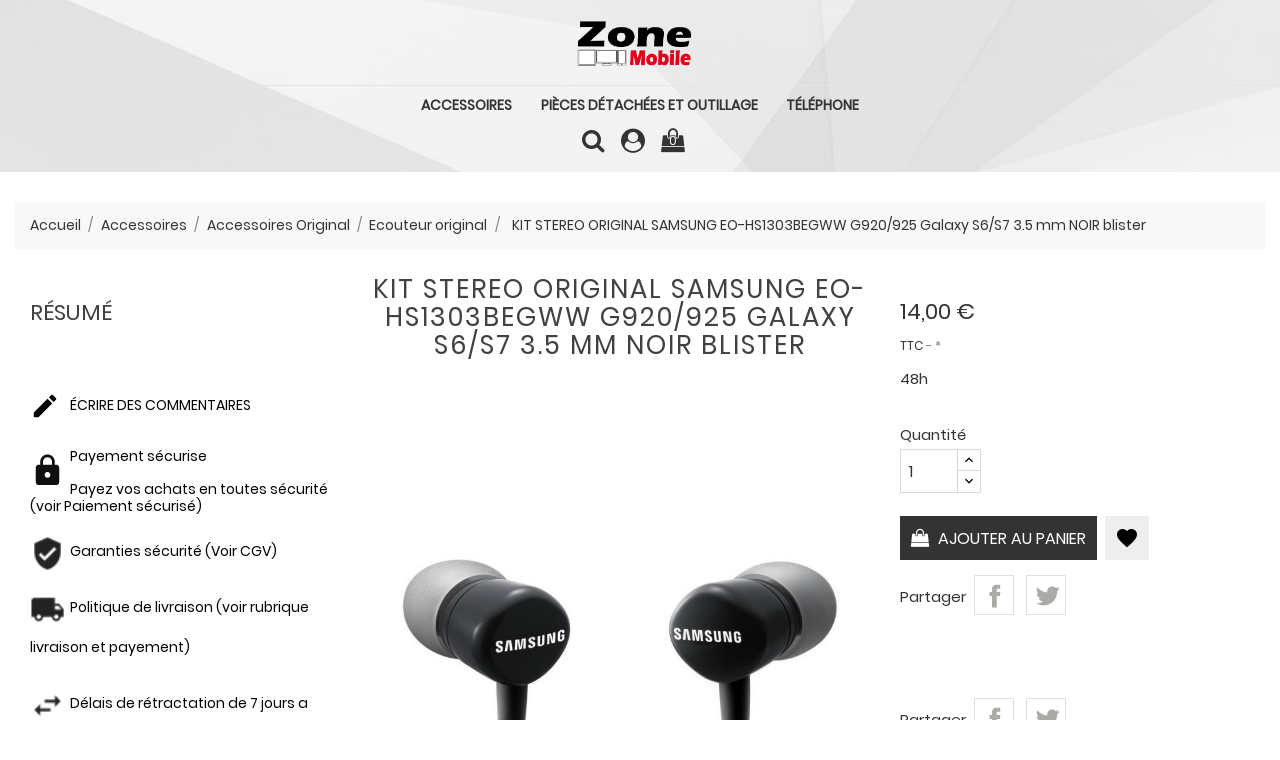

--- FILE ---
content_type: text/html; charset=utf-8
request_url: https://www.zone-mobile.com/fr/ecouteur-original/2321-kit-stereo-original-samsung-eo-hs1303begww-g920-925-galaxy-s6-s7-35-mm-noir-blister-8806085691308.html
body_size: 16231
content:

<!doctype html>
<html lang="fr">

  <head>
    
      <meta charset="utf-8">
<meta http-equiv="x-ua-compatible" content="ie=edge">


  <link rel="canonical" href="https://www.zone-mobile.com/fr/ecouteur-original/2321-kit-stereo-original-samsung-eo-hs1303begww-g920-925-galaxy-s6-s7-35-mm-noir-blister-8806085691308.html">

  <title>KIT STEREO ORIGINAL SAMSUNG EO-HS1303BEGWW G920/925 Galaxy S6/S7 3.5 mm NOIR blister</title>
  <meta name="description" content="KIT STEREO ORIGINAL SAMSUNG EO-HS1303BEGWW G920/925 Galaxy S6/S7 3.5 mm NOIR blister">
  <meta name="keywords" content="">
    

<meta name="viewport" content="width=device-width, initial-scale=1">

<link rel="icon" type="image/vnd.microsoft.icon" href="/fr/img/favicon.ico?1592384673">
<link rel="shortcut icon" type="image/x-icon" href="/fr/img/favicon.ico?1592384673">

    <link rel="stylesheet" href="https://www.zone-mobile.com/fr/themes/electronic_multistore/assets/css/theme.css" type="text/css" media="all">
  <link rel="stylesheet" href="https://www.zone-mobile.com/fr/themes/electronic_multistore/assets/css/lightbox.css" type="text/css" media="all">
  <link rel="stylesheet" href="https://www.zone-mobile.com/fr/modules/blockreassurance/views/css/front.css" type="text/css" media="all">
  <link rel="stylesheet" href="https://www.zone-mobile.com/fr/modules/paypal/views/css/paypal_fo.css" type="text/css" media="all">
  <link rel="stylesheet" href="https://www.zone-mobile.com/fr/modules/wtcustomhtml/views/css/wtcustomhtml.css" type="text/css" media="all">
  <link rel="stylesheet" href="https://www.zone-mobile.com/fr/modules/wtblocksearch/views/css/wtsearch.css" type="text/css" media="all">
  <link rel="stylesheet" href="https://www.zone-mobile.com/fr/modules/wtproductfilter/views/css/wtproductfilter.css" type="text/css" media="all">
  <link rel="stylesheet" href="https://www.zone-mobile.com/fr/modules/wtproductfilter/views/css/jquery.carouFredSel-6.1.0-packed.css" type="text/css" media="all">
  <link rel="stylesheet" href="https://www.zone-mobile.com/fr/modules/fancybox/views/css/fancybox.css" type="text/css" media="all">
  <link rel="stylesheet" href="https://www.zone-mobile.com/fr/modules/ddproductcomments/views/css/productcomments.css" type="text/css" media="all">
  <link rel="stylesheet" href="https://www.zone-mobile.com/fr/js/jquery/ui/themes/base/minified/jquery-ui.min.css" type="text/css" media="all">
  <link rel="stylesheet" href="https://www.zone-mobile.com/fr/js/jquery/ui/themes/base/minified/jquery.ui.theme.min.css" type="text/css" media="all">
  <link rel="stylesheet" href="https://www.zone-mobile.com/fr/js/jquery/plugins/autocomplete/jquery.autocomplete.css" type="text/css" media="all">
  <link rel="stylesheet" href="https://www.zone-mobile.com/fr/modules/ps_legalcompliance/views/css/aeuc_front.css" type="text/css" media="all">
  <link rel="stylesheet" href="https://www.zone-mobile.com/fr/modules/blockwishlist/views/css/blockwishlist.css" type="text/css" media="all">
  <link rel="stylesheet" href="https://www.zone-mobile.com/fr/modules/ps_imageslider/css/homeslider.css" type="text/css" media="all">




    <script type="text/javascript" src="https://www.zone-mobile.com/fr/themes/electronic_multistore/assets/js/jquery-1.11.0.min.js" ></script>


  <script type="text/javascript">
        var baseDir = "https:\/\/www.zone-mobile.com\/fr\/";
        var disable_comment = "Criterion is not exists for this product.";
        var fancybox_caption = 1;
        var fancybox_cover_div = ".js-qv-product-cover";
        var fancybox_gallery = 1;
        var fancybox_thumbhover = 1;
        var fancybox_thumbs = ".thumb-container img";
        var moderation_active = 1;
        var prestashop = {"cart":{"products":[],"totals":{"total":{"type":"total","label":"Total","amount":0,"value":"0,00\u00a0\u20ac"},"total_including_tax":{"type":"total","label":"Total TTC","amount":0,"value":"0,00\u00a0\u20ac"},"total_excluding_tax":{"type":"total","label":"Total HT :","amount":0,"value":"0,00\u00a0\u20ac"}},"subtotals":{"products":{"type":"products","label":"Sous-total","amount":0,"value":"0,00\u00a0\u20ac"},"discounts":null,"shipping":{"type":"shipping","label":"Livraison","amount":0,"value":"gratuit"},"tax":{"type":"tax","label":"Taxes incluses","amount":0,"value":"0,00\u00a0\u20ac"}},"products_count":0,"summary_string":"0 articles","vouchers":{"allowed":1,"added":[]},"discounts":[],"minimalPurchase":0,"minimalPurchaseRequired":""},"currency":{"name":"euro","iso_code":"EUR","iso_code_num":"978","sign":"\u20ac"},"customer":{"lastname":null,"firstname":null,"email":null,"birthday":null,"newsletter":null,"newsletter_date_add":null,"optin":null,"website":null,"company":null,"siret":null,"ape":null,"is_logged":false,"gender":{"type":null,"name":null},"addresses":[]},"language":{"name":"Fran\u00e7ais (French)","iso_code":"fr","locale":"fr-FR","language_code":"fr","is_rtl":"0","date_format_lite":"d\/m\/Y","date_format_full":"d\/m\/Y H:i:s","id":1},"page":{"title":"","canonical":null,"meta":{"title":"KIT STEREO ORIGINAL SAMSUNG EO-HS1303BEGWW G920\/925 Galaxy S6\/S7 3.5 mm NOIR blister","description":"KIT STEREO ORIGINAL SAMSUNG EO-HS1303BEGWW G920\/925 Galaxy S6\/S7 3.5 mm NOIR blister","keywords":"","robots":"index"},"page_name":"product","body_classes":{"lang-fr":true,"lang-rtl":false,"country-FR":true,"currency-EUR":true,"layout-full-width":true,"page-product":true,"tax-display-enabled":true,"product-id-2321":true,"product-KIT STEREO ORIGINAL SAMSUNG EO-HS1303BEGWW G920\/925 Galaxy S6\/S7 3.5 mm NOIR blister":true,"product-id-category-39":true,"product-id-manufacturer-0":true,"product-id-supplier-0":true,"product-available-for-order":true},"admin_notifications":[]},"shop":{"name":"ZoneMobile","logo":"\/fr\/img\/prestashop-logo-1592384531.jpg","stores_icon":"\/fr\/img\/logo_stores.png","favicon":"\/fr\/img\/favicon.ico"},"urls":{"base_url":"https:\/\/www.zone-mobile.com\/fr\/","current_url":"https:\/\/www.zone-mobile.com\/fr\/ecouteur-original\/2321-kit-stereo-original-samsung-eo-hs1303begww-g920-925-galaxy-s6-s7-35-mm-noir-blister-8806085691308.html","shop_domain_url":"https:\/\/www.zone-mobile.com","img_ps_url":"https:\/\/www.zone-mobile.com\/fr\/img\/","img_cat_url":"https:\/\/www.zone-mobile.com\/fr\/img\/c\/","img_lang_url":"https:\/\/www.zone-mobile.com\/fr\/img\/l\/","img_prod_url":"https:\/\/www.zone-mobile.com\/fr\/img\/p\/","img_manu_url":"https:\/\/www.zone-mobile.com\/fr\/img\/m\/","img_sup_url":"https:\/\/www.zone-mobile.com\/fr\/img\/su\/","img_ship_url":"https:\/\/www.zone-mobile.com\/fr\/img\/s\/","img_store_url":"https:\/\/www.zone-mobile.com\/fr\/img\/st\/","img_col_url":"https:\/\/www.zone-mobile.com\/fr\/img\/co\/","img_url":"https:\/\/www.zone-mobile.com\/fr\/themes\/electronic_multistore\/assets\/img\/","css_url":"https:\/\/www.zone-mobile.com\/fr\/themes\/electronic_multistore\/assets\/css\/","js_url":"https:\/\/www.zone-mobile.com\/fr\/themes\/electronic_multistore\/assets\/js\/","pic_url":"https:\/\/www.zone-mobile.com\/fr\/upload\/","pages":{"address":"https:\/\/www.zone-mobile.com\/fr\/adresse","addresses":"https:\/\/www.zone-mobile.com\/fr\/adresses","authentication":"https:\/\/www.zone-mobile.com\/fr\/authentification","cart":"https:\/\/www.zone-mobile.com\/fr\/panier","category":"https:\/\/www.zone-mobile.com\/fr\/index.php?controller=category","cms":"https:\/\/www.zone-mobile.com\/fr\/index.php?controller=cms","contact":"https:\/\/www.zone-mobile.com\/fr\/contactez-nous","discount":"https:\/\/www.zone-mobile.com\/fr\/bons-de-reduction","guest_tracking":"https:\/\/www.zone-mobile.com\/fr\/suivi-commande-invite","history":"https:\/\/www.zone-mobile.com\/fr\/historique-des-commandes","identity":"https:\/\/www.zone-mobile.com\/fr\/identite","index":"https:\/\/www.zone-mobile.com\/fr\/","my_account":"https:\/\/www.zone-mobile.com\/fr\/mon-compte","order_confirmation":"https:\/\/www.zone-mobile.com\/fr\/confirmation-commande","order_detail":"https:\/\/www.zone-mobile.com\/fr\/index.php?controller=order-detail","order_follow":"https:\/\/www.zone-mobile.com\/fr\/details-de-la-commande","order":"https:\/\/www.zone-mobile.com\/fr\/commande","order_return":"https:\/\/www.zone-mobile.com\/fr\/index.php?controller=order-return","order_slip":"https:\/\/www.zone-mobile.com\/fr\/avoirs","pagenotfound":"https:\/\/www.zone-mobile.com\/fr\/index.php?controller=pagenotfound","password":"https:\/\/www.zone-mobile.com\/fr\/mot-de-passe-oublie","pdf_invoice":"https:\/\/www.zone-mobile.com\/fr\/index.php?controller=pdf-invoice","pdf_order_return":"https:\/\/www.zone-mobile.com\/fr\/index.php?controller=pdf-order-return","pdf_order_slip":"https:\/\/www.zone-mobile.com\/fr\/index.php?controller=pdf-order-slip","prices_drop":"https:\/\/www.zone-mobile.com\/fr\/promotions","product":"https:\/\/www.zone-mobile.com\/fr\/index.php?controller=product","search":"https:\/\/www.zone-mobile.com\/fr\/recherche","sitemap":"https:\/\/www.zone-mobile.com\/fr\/plan-du-site","stores":"https:\/\/www.zone-mobile.com\/fr\/magasins","supplier":"https:\/\/www.zone-mobile.com\/fr\/fournisseurs","register":"https:\/\/www.zone-mobile.com\/fr\/authentification?create_account=1","order_login":"https:\/\/www.zone-mobile.com\/fr\/commande?login=1"},"alternative_langs":{"fr":"https:\/\/www.zone-mobile.com\/fr\/ecouteur-original\/2321-kit-stereo-original-samsung-eo-hs1303begww-g920-925-galaxy-s6-s7-35-mm-noir-blister-8806085691308.html"},"theme_assets":"\/fr\/themes\/electronic_multistore\/assets\/","actions":{"logout":"https:\/\/www.zone-mobile.com\/fr\/?mylogout="},"no_picture_image":{"bySize":{"small_default":{"url":"https:\/\/www.zone-mobile.com\/fr\/img\/p\/fr-default-small_default.jpg","width":98,"height":98},"cart_default":{"url":"https:\/\/www.zone-mobile.com\/fr\/img\/p\/fr-default-cart_default.jpg","width":125,"height":125},"home_default":{"url":"https:\/\/www.zone-mobile.com\/fr\/img\/p\/fr-default-home_default.jpg","width":265,"height":265},"medium_default":{"url":"https:\/\/www.zone-mobile.com\/fr\/img\/p\/fr-default-medium_default.jpg","width":452,"height":452},"large_default":{"url":"https:\/\/www.zone-mobile.com\/fr\/img\/p\/fr-default-large_default.jpg","width":700,"height":700}},"small":{"url":"https:\/\/www.zone-mobile.com\/fr\/img\/p\/fr-default-small_default.jpg","width":98,"height":98},"medium":{"url":"https:\/\/www.zone-mobile.com\/fr\/img\/p\/fr-default-home_default.jpg","width":265,"height":265},"large":{"url":"https:\/\/www.zone-mobile.com\/fr\/img\/p\/fr-default-large_default.jpg","width":700,"height":700},"legend":""}},"configuration":{"display_taxes_label":true,"is_catalog":false,"show_prices":true,"opt_in":{"partner":true},"quantity_discount":{"type":"discount","label":"Remise"},"voucher_enabled":1,"return_enabled":0},"field_required":[],"breadcrumb":{"links":[{"title":"Accueil","url":"https:\/\/www.zone-mobile.com\/fr\/"},{"title":"Accessoires","url":"https:\/\/www.zone-mobile.com\/fr\/3-accessoires"},{"title":"Accessoires Original","url":"https:\/\/www.zone-mobile.com\/fr\/15-accessoires-original"},{"title":"Ecouteur original ","url":"https:\/\/www.zone-mobile.com\/fr\/39-ecouteur-original"},{"title":"KIT STEREO ORIGINAL SAMSUNG EO-HS1303BEGWW G920\/925 Galaxy S6\/S7 3.5 mm NOIR blister","url":"https:\/\/www.zone-mobile.com\/fr\/ecouteur-original\/2321-kit-stereo-original-samsung-eo-hs1303begww-g920-925-galaxy-s6-s7-35-mm-noir-blister-8806085691308.html"}],"count":5},"link":{"protocol_link":"https:\/\/","protocol_content":"https:\/\/"},"time":1767114101,"static_token":"5fc71d06376c5423fc73ba1fa05e9579","token":"b63a5db0bdbb6437047b2de2f307bf32"};
        var productcomment_added = "Thanks for your Review. Your comment has been added!";
        var productcomment_added_moderation = "Merci pour votre avis. Il sera disponible une fois approuv\u00e9 par un mod\u00e9rateur.";
        var productcomments_controller_url = "https:\/\/www.zone-mobile.com\/fr\/module\/ddproductcomments\/default";
        var productcomments_url_rewrite = "1";
        var psr_icon_color = "#0F0F0F";
        var search_url = "https:\/\/www.zone-mobile.com\/fr\/recherche";
        var secure_key = "179157a1d8e74a46da6a0f850b5ef64e";
      </script>



  <!-- emarketing start -->


<!-- emarketing end --><script type="text/javascript">
	var zoom_type = 'inner';
	var zoom_fade_in = 500;
    var zoom_fade_out = 500;
	var zoom_cursor_type = 'zoom-in';
		    var zoom_window_pos = 1;
		var zoom_scroll = false;
	var zoom_easing = true;
	var zoom_tint = false;
	var zoom_tint_color = '#333';
	var zoom_tint_opacity = 0.4;
    var zoom_lens_shape = 'round';
    var zoom_lens_size  = 345;
</script>
<script type="text/javascript">
	function applyElevateZoom(){
		var bigimage = $('.js-qv-product-cover').attr('src'); 
		$('.js-qv-product-cover').elevateZoom({
			zoomType: zoom_type,
			cursor: zoom_cursor_type,
			zoomWindowFadeIn: zoom_fade_in,
			zoomWindowFadeOut: zoom_fade_out,
			zoomWindowPosition: zoom_window_pos,
			scrollZoom: zoom_scroll,
			easing: zoom_easing,
			tint: zoom_tint,
			tintColour: zoom_tint_color,
			tintOpacity: zoom_tint_opacity,
			lensShape: zoom_lens_shape,
			lensSize: zoom_lens_size,
			zoomImage: bigimage,
			borderSize:1,borderColour:'#ebebeb', zoomWindowWidth:500, zoomWindowHeight:500, zoomLevel:1,lensBorderSize:0 	   });
	}
	$(document).ready(function(e) {
		if($(".zoomContainer").length){
		$(".zoomContainer").remove();	
		}
		applyElevateZoom();
		$(document).on('click','.input-color',function(e) {
            restartElevateZoom();
        });
		$(document).on('click','.js-qv-mask img.thumb',function(e) {
            restartElevateZoom();
        });
	});	

	function restartElevateZoom(){
		$(".zoomContainer").remove();
		applyElevateZoom();
	}

</script>



    
  <meta property="og:type" content="product">
  <meta property="og:url" content="https://www.zone-mobile.com/fr/ecouteur-original/2321-kit-stereo-original-samsung-eo-hs1303begww-g920-925-galaxy-s6-s7-35-mm-noir-blister-8806085691308.html">
  <meta property="og:title" content="KIT STEREO ORIGINAL SAMSUNG EO-HS1303BEGWW G920/925 Galaxy S6/S7 3.5 mm NOIR blister">
  <meta property="og:site_name" content="ZoneMobile">
  <meta property="og:description" content="KIT STEREO ORIGINAL SAMSUNG EO-HS1303BEGWW G920/925 Galaxy S6/S7 3.5 mm NOIR blister">
  <meta property="og:image" content="https://www.zone-mobile.com/fr/8087-large_default/kit-stereo-original-samsung-eo-hs1303begww-g920-925-galaxy-s6-s7-35-mm-noir-blister.jpg">
  <meta property="product:pretax_price:amount" content="11.666667">
  <meta property="product:pretax_price:currency" content="EUR">
  <meta property="product:price:amount" content="14">
  <meta property="product:price:currency" content="EUR">
    <meta property="product:weight:value" content="0.300000">
  <meta property="product:weight:units" content="kg">
  
  </head>

  <body id="product" class="lang-fr country-fr currency-eur layout-full-width page-product tax-display-enabled product-id-2321 product-kit-stereo-original-samsung-eo-hs1303begww-g920-925-galaxy-s6-s7-3-5-mm-noir-blister product-id-category-39 product-id-manufacturer-0 product-id-supplier-0 product-available-for-order">

    
      
    

    <main>
      
              

      <header id="header">
        
          

  <div class="header-top">
	        <div class="hidden-sm-down" id="_desktop_logo">
          <a href="https://www.zone-mobile.com/fr/">
            <img class="logo img-responsive" src="/fr/img/prestashop-logo-1592384531.jpg" alt="ZoneMobile">
          </a>
        </div>
       <div class="ikony-belka">
	   <div class="tlo_menu"></div>
         <div class="tlo_belka"></div>  
		 <div class="belka">
		 <div class="lewabelka col-xs-12" style="padding: 0px;">
		 
		 <div class="menu_and_logo">

          <div class="row">
            
<div class="menu col-lg-12 js-top-menu position-static hidden-md-down" id="_desktop_top_menu">
	
          <ul class="top-menu" id="top-menu" data-depth="0">
                    <li class="category" id="category-3">
                          <a
                class="dropdown-item"
                href="https://www.zone-mobile.com/fr/3-accessoires" data-depth="0"
                              >
                                                                      <span class="pull-xs-right hidden-md-up">
                    <span data-target="#top_sub_menu_6872" data-toggle="collapse" class="navbar-toggler collapse-icons">
                      <i class="material-icons add">&#xE313;</i>
                      <i class="material-icons remove">&#xE316;</i>
                    </span>
                  </span>
                                Accessoires
              </a>
                            <div  class="popover sub-menu js-sub-menu collapse" id="top_sub_menu_6872">
                
          <ul class="top-menu"  data-depth="1">
                    <li class="category" id="category-8">
                          <a
                class="dropdown-item dropdown-submenu"
                href="https://www.zone-mobile.com/fr/8-accessoires-iphone" data-depth="1"
                              >
                                Accessoires IPHONE
              </a>
                          </li>
                    <li class="category" id="category-62">
                          <a
                class="dropdown-item dropdown-submenu"
                href="https://www.zone-mobile.com/fr/62-accessoires-samsung" data-depth="1"
                              >
                                                                      <span class="pull-xs-right hidden-md-up">
                    <span data-target="#top_sub_menu_64752" data-toggle="collapse" class="navbar-toggler collapse-icons">
                      <i class="material-icons add">&#xE313;</i>
                      <i class="material-icons remove">&#xE316;</i>
                    </span>
                  </span>
                                Accessoires SAMSUNG
              </a>
                            <div  class="collapse" id="top_sub_menu_64752">
                
          <ul class="top-menu"  data-depth="2">
                    <li class="category" id="category-64">
                          <a
                class="dropdown-item"
                href="https://www.zone-mobile.com/fr/64-series-a" data-depth="2"
                              >
                                Series A
              </a>
                          </li>
                    <li class="category" id="category-65">
                          <a
                class="dropdown-item"
                href="https://www.zone-mobile.com/fr/65-series-j" data-depth="2"
                              >
                                Series J
              </a>
                          </li>
                    <li class="category" id="category-66">
                          <a
                class="dropdown-item"
                href="https://www.zone-mobile.com/fr/66-series-s" data-depth="2"
                              >
                                Series S
              </a>
                          </li>
              </ul>
    
              				  </div>
                          </li>
                    <li class="category" id="category-63">
                          <a
                class="dropdown-item dropdown-submenu"
                href="https://www.zone-mobile.com/fr/63-accessoires-huawei" data-depth="1"
                              >
                                Accessoires HUAWEI
              </a>
                          </li>
                    <li class="category" id="category-4">
                          <a
                class="dropdown-item dropdown-submenu"
                href="https://www.zone-mobile.com/fr/4-chargeur" data-depth="1"
                              >
                                Chargeur
              </a>
                          </li>
                    <li class="category" id="category-5">
                          <a
                class="dropdown-item dropdown-submenu"
                href="https://www.zone-mobile.com/fr/5-carte-memoire" data-depth="1"
                              >
                                Carte Memoire
              </a>
                          </li>
                    <li class="category" id="category-6">
                          <a
                class="dropdown-item dropdown-submenu"
                href="https://www.zone-mobile.com/fr/6-film-protecteur" data-depth="1"
                              >
                                                                      <span class="pull-xs-right hidden-md-up">
                    <span data-target="#top_sub_menu_953" data-toggle="collapse" class="navbar-toggler collapse-icons">
                      <i class="material-icons add">&#xE313;</i>
                      <i class="material-icons remove">&#xE316;</i>
                    </span>
                  </span>
                                Film Protecteur
              </a>
                            <div  class="collapse" id="top_sub_menu_953">
                
          <ul class="top-menu"  data-depth="2">
                    <li class="category" id="category-34">
                          <a
                class="dropdown-item"
                href="https://www.zone-mobile.com/fr/34-verre-trempe-simple" data-depth="2"
                              >
                                Verre trempé simple
              </a>
                          </li>
                    <li class="category" id="category-35">
                          <a
                class="dropdown-item"
                href="https://www.zone-mobile.com/fr/35-verre-trempe-incurve" data-depth="2"
                              >
                                Verre trempé incurvé
              </a>
                          </li>
              </ul>
    
              				  </div>
                          </li>
                    <li class="category" id="category-7">
                          <a
                class="dropdown-item dropdown-submenu"
                href="https://www.zone-mobile.com/fr/7-ecouteur" data-depth="1"
                              >
                                Ecouteur
              </a>
                          </li>
                    <li class="category" id="category-15">
                          <a
                class="dropdown-item dropdown-submenu"
                href="https://www.zone-mobile.com/fr/15-accessoires-original" data-depth="1"
                              >
                                                                      <span class="pull-xs-right hidden-md-up">
                    <span data-target="#top_sub_menu_49062" data-toggle="collapse" class="navbar-toggler collapse-icons">
                      <i class="material-icons add">&#xE313;</i>
                      <i class="material-icons remove">&#xE316;</i>
                    </span>
                  </span>
                                Accessoires Original
              </a>
                            <div  class="collapse" id="top_sub_menu_49062">
                
          <ul class="top-menu"  data-depth="2">
                    <li class="category" id="category-36">
                          <a
                class="dropdown-item"
                href="https://www.zone-mobile.com/fr/36-batterie-orignal" data-depth="2"
                              >
                                Batterie orignal
              </a>
                          </li>
                    <li class="category" id="category-37">
                          <a
                class="dropdown-item"
                href="https://www.zone-mobile.com/fr/37-cable-original" data-depth="2"
                              >
                                Cable original 
              </a>
                          </li>
                    <li class="category" id="category-38">
                          <a
                class="dropdown-item"
                href="https://www.zone-mobile.com/fr/38-chargeur-original" data-depth="2"
                              >
                                Chargeur original 
              </a>
                          </li>
                    <li class="category" id="category-39">
                          <a
                class="dropdown-item"
                href="https://www.zone-mobile.com/fr/39-ecouteur-original" data-depth="2"
                              >
                                Ecouteur original 
              </a>
                          </li>
                    <li class="category" id="category-40">
                          <a
                class="dropdown-item"
                href="https://www.zone-mobile.com/fr/40-etuis-original" data-depth="2"
                              >
                                Etuis original
              </a>
                          </li>
              </ul>
    
              				  </div>
                          </li>
                    <li class="category" id="category-16">
                          <a
                class="dropdown-item dropdown-submenu"
                href="https://www.zone-mobile.com/fr/16-housse-de-protection" data-depth="1"
                              >
                                                                      <span class="pull-xs-right hidden-md-up">
                    <span data-target="#top_sub_menu_86269" data-toggle="collapse" class="navbar-toggler collapse-icons">
                      <i class="material-icons add">&#xE313;</i>
                      <i class="material-icons remove">&#xE316;</i>
                    </span>
                  </span>
                                Housse de protection
              </a>
                            <div  class="collapse" id="top_sub_menu_86269">
                
          <ul class="top-menu"  data-depth="2">
                    <li class="category" id="category-67">
                          <a
                class="dropdown-item"
                href="https://www.zone-mobile.com/fr/67-housse-silicone" data-depth="2"
                              >
                                Housse Silicone
              </a>
                          </li>
                    <li class="category" id="category-68">
                          <a
                class="dropdown-item"
                href="https://www.zone-mobile.com/fr/68-etui-book" data-depth="2"
                              >
                                Etui book
              </a>
                          </li>
                    <li class="category" id="category-69">
                          <a
                class="dropdown-item"
                href="https://www.zone-mobile.com/fr/69-housse-360" data-depth="2"
                              >
                                Housse 360
              </a>
                          </li>
                    <li class="category" id="category-70">
                          <a
                class="dropdown-item"
                href="https://www.zone-mobile.com/fr/70-coque-antibacterial" data-depth="2"
                              >
                                Coque AntiBacterial
              </a>
                          </li>
              </ul>
    
              				  </div>
                          </li>
                    <li class="category" id="category-17">
                          <a
                class="dropdown-item dropdown-submenu"
                href="https://www.zone-mobile.com/fr/17-batterie" data-depth="1"
                              >
                                Batterie
              </a>
                          </li>
                    <li class="category" id="category-21">
                          <a
                class="dropdown-item dropdown-submenu"
                href="https://www.zone-mobile.com/fr/21-cable-usb" data-depth="1"
                              >
                                Cable USB
              </a>
                          </li>
              </ul>
    
              				  </div>
                          </li>
                    <li class="category" id="category-9">
                          <a
                class="dropdown-item"
                href="https://www.zone-mobile.com/fr/9-pieces-detachees-et-outillage" data-depth="0"
                              >
                                                                      <span class="pull-xs-right hidden-md-up">
                    <span data-target="#top_sub_menu_31324" data-toggle="collapse" class="navbar-toggler collapse-icons">
                      <i class="material-icons add">&#xE313;</i>
                      <i class="material-icons remove">&#xE316;</i>
                    </span>
                  </span>
                                Pièces détachées et outillage
              </a>
                            <div  class="popover sub-menu js-sub-menu collapse" id="top_sub_menu_31324">
                
          <ul class="top-menu"  data-depth="1">
                    <li class="category" id="category-10">
                          <a
                class="dropdown-item dropdown-submenu"
                href="https://www.zone-mobile.com/fr/10-tous-pour-iphone-ipad" data-depth="1"
                              >
                                                                      <span class="pull-xs-right hidden-md-up">
                    <span data-target="#top_sub_menu_46447" data-toggle="collapse" class="navbar-toggler collapse-icons">
                      <i class="material-icons add">&#xE313;</i>
                      <i class="material-icons remove">&#xE316;</i>
                    </span>
                  </span>
                                tous pour Iphone Ipad
              </a>
                            <div  class="collapse" id="top_sub_menu_46447">
                
          <ul class="top-menu"  data-depth="2">
                    <li class="category" id="category-43">
                          <a
                class="dropdown-item"
                href="https://www.zone-mobile.com/fr/43-lcd-pour-iphone" data-depth="2"
                              >
                                LCD POUR IPHONE
              </a>
                          </li>
                    <li class="category" id="category-52">
                          <a
                class="dropdown-item"
                href="https://www.zone-mobile.com/fr/52-connecteur-de-charge" data-depth="2"
                              >
                                Connecteur de charge
              </a>
                          </li>
                    <li class="category" id="category-53">
                          <a
                class="dropdown-item"
                href="https://www.zone-mobile.com/fr/53-camera" data-depth="2"
                              >
                                Camera
              </a>
                          </li>
                    <li class="category" id="category-54">
                          <a
                class="dropdown-item"
                href="https://www.zone-mobile.com/fr/54-divers-piece" data-depth="2"
                              >
                                Divers piece
              </a>
                          </li>
              </ul>
    
              				  </div>
                          </li>
                    <li class="category" id="category-48">
                          <a
                class="dropdown-item dropdown-submenu"
                href="https://www.zone-mobile.com/fr/48-tous-pour-samsung" data-depth="1"
                              >
                                                                      <span class="pull-xs-right hidden-md-up">
                    <span data-target="#top_sub_menu_92894" data-toggle="collapse" class="navbar-toggler collapse-icons">
                      <i class="material-icons add">&#xE313;</i>
                      <i class="material-icons remove">&#xE316;</i>
                    </span>
                  </span>
                                Tous pour SAMSUNG
              </a>
                            <div  class="collapse" id="top_sub_menu_92894">
                
          <ul class="top-menu"  data-depth="2">
                    <li class="category" id="category-45">
                          <a
                class="dropdown-item"
                href="https://www.zone-mobile.com/fr/45-lcd-pour-samsung-sp" data-depth="2"
                              >
                                LCD POUR SAMSUNG SP
              </a>
                          </li>
                    <li class="category" id="category-55">
                          <a
                class="dropdown-item"
                href="https://www.zone-mobile.com/fr/55-lcd-pour-samsung-oled" data-depth="2"
                              >
                                LCD POUR SAMSUNG OLED
              </a>
                          </li>
                    <li class="category" id="category-59">
                          <a
                class="dropdown-item"
                href="https://www.zone-mobile.com/fr/59-connecteur-de-charge" data-depth="2"
                              >
                                Connecteur de charge
              </a>
                          </li>
                    <li class="category" id="category-60">
                          <a
                class="dropdown-item"
                href="https://www.zone-mobile.com/fr/60-arrieres-back-cover" data-depth="2"
                              >
                                Arrieres (Back cover)
              </a>
                          </li>
                    <li class="category" id="category-61">
                          <a
                class="dropdown-item"
                href="https://www.zone-mobile.com/fr/61-divers" data-depth="2"
                              >
                                Divers
              </a>
                          </li>
              </ul>
    
              				  </div>
                          </li>
                    <li class="category" id="category-49">
                          <a
                class="dropdown-item dropdown-submenu"
                href="https://www.zone-mobile.com/fr/49-tous-pour-huawei" data-depth="1"
                              >
                                                                      <span class="pull-xs-right hidden-md-up">
                    <span data-target="#top_sub_menu_56313" data-toggle="collapse" class="navbar-toggler collapse-icons">
                      <i class="material-icons add">&#xE313;</i>
                      <i class="material-icons remove">&#xE316;</i>
                    </span>
                  </span>
                                Tous pour HUAWEI
              </a>
                            <div  class="collapse" id="top_sub_menu_56313">
                
          <ul class="top-menu"  data-depth="2">
                    <li class="category" id="category-44">
                          <a
                class="dropdown-item"
                href="https://www.zone-mobile.com/fr/44-lcd-pour-huawei" data-depth="2"
                              >
                                LCD POUR HUAWEI
              </a>
                          </li>
                    <li class="category" id="category-56">
                          <a
                class="dropdown-item"
                href="https://www.zone-mobile.com/fr/56-connecteur-de-charge" data-depth="2"
                              >
                                Connecteur de charge
              </a>
                          </li>
                    <li class="category" id="category-57">
                          <a
                class="dropdown-item"
                href="https://www.zone-mobile.com/fr/57-arrieres-back-cover" data-depth="2"
                              >
                                Arrieres (Back cover)
              </a>
                          </li>
                    <li class="category" id="category-58">
                          <a
                class="dropdown-item"
                href="https://www.zone-mobile.com/fr/58-divers" data-depth="2"
                              >
                                Divers
              </a>
                          </li>
              </ul>
    
              				  </div>
                          </li>
                    <li class="category" id="category-71">
                          <a
                class="dropdown-item dropdown-submenu"
                href="https://www.zone-mobile.com/fr/71-tous-pour-honor" data-depth="1"
                              >
                                Tous pour HONOR
              </a>
                          </li>
                    <li class="category" id="category-32">
                          <a
                class="dropdown-item dropdown-submenu"
                href="https://www.zone-mobile.com/fr/32-tous-pour-nokia" data-depth="1"
                              >
                                tous pour NOKIA
              </a>
                          </li>
                    <li class="category" id="category-51">
                          <a
                class="dropdown-item dropdown-submenu"
                href="https://www.zone-mobile.com/fr/51-tous-pour-xiaomi" data-depth="1"
                              >
                                                                      <span class="pull-xs-right hidden-md-up">
                    <span data-target="#top_sub_menu_96940" data-toggle="collapse" class="navbar-toggler collapse-icons">
                      <i class="material-icons add">&#xE313;</i>
                      <i class="material-icons remove">&#xE316;</i>
                    </span>
                  </span>
                                Tous pour XIAOMI
              </a>
                            <div  class="collapse" id="top_sub_menu_96940">
                
          <ul class="top-menu"  data-depth="2">
                    <li class="category" id="category-46">
                          <a
                class="dropdown-item"
                href="https://www.zone-mobile.com/fr/46-lcd-pour-xiaomi" data-depth="2"
                              >
                                LCD POUR XIAOMI
              </a>
                          </li>
              </ul>
    
              				  </div>
                          </li>
                    <li class="category" id="category-50">
                          <a
                class="dropdown-item dropdown-submenu"
                href="https://www.zone-mobile.com/fr/50-tous-pour-asus" data-depth="1"
                              >
                                                                      <span class="pull-xs-right hidden-md-up">
                    <span data-target="#top_sub_menu_84795" data-toggle="collapse" class="navbar-toggler collapse-icons">
                      <i class="material-icons add">&#xE313;</i>
                      <i class="material-icons remove">&#xE316;</i>
                    </span>
                  </span>
                                Tous pour Asus
              </a>
                            <div  class="collapse" id="top_sub_menu_84795">
                
          <ul class="top-menu"  data-depth="2">
                    <li class="category" id="category-47">
                          <a
                class="dropdown-item"
                href="https://www.zone-mobile.com/fr/47-lcd-pour-asus" data-depth="2"
                              >
                                LCD POUR ASUS
              </a>
                          </li>
              </ul>
    
              				  </div>
                          </li>
                    <li class="category" id="category-30">
                          <a
                class="dropdown-item dropdown-submenu"
                href="https://www.zone-mobile.com/fr/30-tous-pour-htc" data-depth="1"
                              >
                                tous pour HTC
              </a>
                          </li>
                    <li class="category" id="category-12">
                          <a
                class="dropdown-item dropdown-submenu"
                href="https://www.zone-mobile.com/fr/12-ecran" data-depth="1"
                              >
                                Ecran
              </a>
                          </li>
                    <li class="category" id="category-13">
                          <a
                class="dropdown-item dropdown-submenu"
                href="https://www.zone-mobile.com/fr/13-nappe" data-depth="1"
                              >
                                Nappe
              </a>
                          </li>
                    <li class="category" id="category-14">
                          <a
                class="dropdown-item dropdown-submenu"
                href="https://www.zone-mobile.com/fr/14-connecteur-de-charge" data-depth="1"
                              >
                                connecteur de charge
              </a>
                          </li>
                    <li class="category" id="category-22">
                          <a
                class="dropdown-item dropdown-submenu"
                href="https://www.zone-mobile.com/fr/22-outillage" data-depth="1"
                              >
                                Outillage
              </a>
                          </li>
                    <li class="category" id="category-23">
                          <a
                class="dropdown-item dropdown-submenu"
                href="https://www.zone-mobile.com/fr/23-vitre-tactile" data-depth="1"
                              >
                                Vitre Tactile
              </a>
                          </li>
                    <li class="category" id="category-31">
                          <a
                class="dropdown-item dropdown-submenu"
                href="https://www.zone-mobile.com/fr/31-tablette" data-depth="1"
                              >
                                Tablette
              </a>
                          </li>
              </ul>
    
              				  </div>
                          </li>
                    <li class="category" id="category-11">
                          <a
                class="dropdown-item"
                href="https://www.zone-mobile.com/fr/11-telephone" data-depth="0"
                              >
                                                                      <span class="pull-xs-right hidden-md-up">
                    <span data-target="#top_sub_menu_22216" data-toggle="collapse" class="navbar-toggler collapse-icons">
                      <i class="material-icons add">&#xE313;</i>
                      <i class="material-icons remove">&#xE316;</i>
                    </span>
                  </span>
                                Téléphone
              </a>
                            <div  class="popover sub-menu js-sub-menu collapse" id="top_sub_menu_22216">
                
          <ul class="top-menu"  data-depth="1">
                    <li class="category" id="category-18">
                          <a
                class="dropdown-item dropdown-submenu"
                href="https://www.zone-mobile.com/fr/18-telephone-neuf" data-depth="1"
                              >
                                Téléphone neuf
              </a>
                          </li>
                    <li class="category" id="category-19">
                          <a
                class="dropdown-item dropdown-submenu"
                href="https://www.zone-mobile.com/fr/19-telephone-occasion-" data-depth="1"
                              >
                                                                      <span class="pull-xs-right hidden-md-up">
                    <span data-target="#top_sub_menu_76900" data-toggle="collapse" class="navbar-toggler collapse-icons">
                      <i class="material-icons add">&#xE313;</i>
                      <i class="material-icons remove">&#xE316;</i>
                    </span>
                  </span>
                                Téléphone occasion 
              </a>
                            <div  class="collapse" id="top_sub_menu_76900">
                
          <ul class="top-menu"  data-depth="2">
                    <li class="category" id="category-41">
                          <a
                class="dropdown-item"
                href="https://www.zone-mobile.com/fr/41-vintage-phone" data-depth="2"
                              >
                                Vintage Phone
              </a>
                          </li>
                    <li class="category" id="category-42">
                          <a
                class="dropdown-item"
                href="https://www.zone-mobile.com/fr/42-iphone-occasion" data-depth="2"
                              >
                                Iphone Occasion
              </a>
                          </li>
              </ul>
    
              				  </div>
                          </li>
                    <li class="category" id="category-28">
                          <a
                class="dropdown-item dropdown-submenu"
                href="https://www.zone-mobile.com/fr/28-mini-telephone" data-depth="1"
                              >
                                Mini Téléphone
              </a>
                          </li>
              </ul>
    
              				  </div>
                          </li>
              </ul>
    
</div>
<script type="text/javascript">
console.log(false);
var wishlistProductsIds = false;
var loggin_required 	= "Vous devez être connecté pour gérer votre liste de souhaits.";
var added_to_wishlist 	= "Le produit a bien été ajouté à votre liste de souhaits.";
var mywishlist_url		= "//www.zone-mobile.com/fr/module/blockwishlist/mywishlist";
var baseDir				= "https://www.zone-mobile.com/fr/";

	var isLoggedWishlist = false
	
</script>
            <div class="clearfix"></div>
          </div>
		  </div>
      </div>
	  
	   
  
 <nav class="header-nav">
            <div class="right-nav">
                <!-- Block search module TOP -->
<div id="_desktop_search_plugin" class="col-lg-4 col-sm-12 search-widget ">
	<span class="search_button"></span>
	<div class="search_toggle">
	<div id="search_plugin" data-search-controller-url="//www.zone-mobile.com/fr/recherche">
		<form method="get" action="//www.zone-mobile.com/fr/recherche">
			<input type="hidden" name="controller" value="search">
			<input type="text" name="s" value="" placeholder="Rechercher">
			<button type="submit">
			</button>
		</form>
	</div>
</div>
</div>
<!-- /Block search module TOP -->
  <div class="user-info dropdown js-dropdown">
  	<span class="user-info-title expand-more _gray-darker" data-toggle="dropdown"><div class="login-icons"></div></span>
    <ul class="dropdown-menu">
	      <li>
	  <a class="dropdown-item" href="https://www.zone-mobile.com/fr/mon-compte" title="Identifiez-vous" rel="nofollow">
        <span>Connexion</span></a>
	  </li>
    	</ul>
  </div><div id="_desktop_cart">
<div class="cart_top">
  <div class="blockcart cart-preview inactive" data-refresh-url="//www.zone-mobile.com/fr/module/ps_shoppingcart/ajax">
    <div class="header">
               <div class="cart-icons"></div>
        <span class="cart-products-count">0</span>
      	  
	  				<div id="koszykajax">

					<ul class="cart_products">

											<li>Il n'y a plus d'articles dans votre panier</li>
					
										</ul>

					<ul class="cart-podsumowanie">
						<li>
							<span class="text">Livraison</span>
							<span class="value">gratuit</span>
							<span class="clearfix"></span>
						</li>

						<li>
							<span class="text">Total</span>
							<span class="value">0,00 €</span>
							<span class="clearfix"></span>
						</li>

					</ul>

					<div class="cart-przyciski">
					<a class="btn btn-primary viewcart koszyk" rel="nofollow" href="//www.zone-mobile.com/fr/panier?action=show">Panier</a>
						<a class="btn btn-primary viewcart" href="https://www.zone-mobile.com/fr/commande">Commander</a>
					</div>

				</div>
	     </div>
    </div>
  </div>
</div>


          <div class="hidden-md-up text-xs-center mobile">
            <div class="pull-xs-left" id="menu-icon">
              <i class="material-icons">&#xE5D2;</i>
            </div>
            <div class="pull-xs-right" id="_mobile_cart"></div>
            <div class="pull-xs-right" id="_mobile_user_info"></div>
            <div class="top-logo" id="_mobile_logo"></div>
            <div class="clearfix"></div>
          </div>          
        </div>  
		</div>  
  </nav>
 </div>    
	
      <div id="mobile_top_menu_wrapper" class="row hidden-md-up" style="display:none;">
        <div class="js-top-menu mobile" id="_mobile_top_menu"></div>
        <div class="js-top-menu-bottom">
          <div id="_mobile_currency_selector"></div>
          <div id="_mobile_language_selector"></div>
          <div id="_mobile_contact_link"></div>
        </div>
		</div>
	
</div>
        
      </header>

      
        
<aside id="notifications">
  <div class="container">
    
    
    
      </div>
</aside>
      

      <section id="wrapper">
        
        <div class="container">
          
            <nav data-depth="5" class="breadcrumb hidden-sm-down">
  <ol itemscope itemtype="http://schema.org/BreadcrumbList">
          <li itemprop="itemListElement" itemscope itemtype="http://schema.org/ListItem">
        <a itemprop="item" href="https://www.zone-mobile.com/fr/">
          <span itemprop="name">Accueil</span>
        </a>
        <meta itemprop="position" content="1">
      </li>
          <li itemprop="itemListElement" itemscope itemtype="http://schema.org/ListItem">
        <a itemprop="item" href="https://www.zone-mobile.com/fr/3-accessoires">
          <span itemprop="name">Accessoires</span>
        </a>
        <meta itemprop="position" content="2">
      </li>
          <li itemprop="itemListElement" itemscope itemtype="http://schema.org/ListItem">
        <a itemprop="item" href="https://www.zone-mobile.com/fr/15-accessoires-original">
          <span itemprop="name">Accessoires Original</span>
        </a>
        <meta itemprop="position" content="3">
      </li>
          <li itemprop="itemListElement" itemscope itemtype="http://schema.org/ListItem">
        <a itemprop="item" href="https://www.zone-mobile.com/fr/39-ecouteur-original">
          <span itemprop="name">Ecouteur original </span>
        </a>
        <meta itemprop="position" content="4">
      </li>
          <li itemprop="itemListElement" itemscope itemtype="http://schema.org/ListItem">
        <a itemprop="item" href="https://www.zone-mobile.com/fr/ecouteur-original/2321-kit-stereo-original-samsung-eo-hs1303begww-g920-925-galaxy-s6-s7-35-mm-noir-blister-8806085691308.html">
          <span itemprop="name">KIT STEREO ORIGINAL SAMSUNG EO-HS1303BEGWW G920/925 Galaxy S6/S7 3.5 mm NOIR blister</span>
        </a>
        <meta itemprop="position" content="5">
      </li>
      </ol>
</nav>
          

          

          
  <div id="content-wrapper">
    
    

  <section id="main" itemscope itemtype="https://schema.org/Product">
    <meta itemprop="url" content="https://www.zone-mobile.com/fr/ecouteur-original/2321-kit-stereo-original-samsung-eo-hs1303begww-g920-925-galaxy-s6-s7-35-mm-noir-blister-8806085691308.html">
<div class="col-md-13 description-disabled-1">
	<div class="short_description">Résumé</div>
	
     <div id="product-description-short-2321" itemprop="description"></div>
       
					 
        		    <div id="product_comments_block_extra" >
                <div class="comments_advices">
                                        <a class="create-comment-form" href="javascript:void(0);"><i class="material-icons comments" aria-hidden="true">&#xE254;</i> Écrire des commentaires</a>
                    </div>
    </div>
<!--  /Module ProductComments -->        
		<div class="blockreassurance_product">
            <div style="cursor:pointer;" onclick="window.open('https://www.zone-mobile.com/fr/content/5-paiement-securise')">
            <span class="item-product">
                                                        <img class="svg invisible" src="/fr/modules/blockreassurance/views/img//reassurance/pack1/lock.svg">
                                    &nbsp;
            </span>
                          <span class="block-title" style="color:#000000;">Payement sécurise</span>
              <p style="color:#000000;">Payez vos achats en toutes sécurité (voir Paiement sécurisé)  </p>
                    </div>
            <div style="cursor:pointer;" onclick="window.open('https://www.zone-mobile.com/fr/content/3-conditions-generales-de-ventes')">
            <span class="item-product">
                                                        <img class="svg invisible" src="/fr/modules/blockreassurance/img/ic_verified_user_black_36dp_1x.png">
                                    &nbsp;
            </span>
                          <p class="block-title" style="color:#000000;">Garanties sécurité (Voir CGV)</p>
                    </div>
            <div style="cursor:pointer;" onclick="window.open('https://www.zone-mobile.com/fr/content/1-livraison')">
            <span class="item-product">
                                                        <img class="svg invisible" src="/fr/modules/blockreassurance/img/ic_local_shipping_black_36dp_1x.png">
                                    &nbsp;
            </span>
                          <p class="block-title" style="color:#000000;">Politique de livraison (voir rubrique livraison et payement)</p>
                    </div>
            <div>
            <span class="item-product">
                                                        <img class="svg invisible" src="/fr/modules/blockreassurance/img/ic_swap_horiz_black_36dp_1x.png">
                                    &nbsp;
            </span>
                          <p class="block-title" style="color:#000000;">Délais de rétractation de 7 jours a compter de la date de réception de la commande</p>
                    </div>
        <div class="clearfix"></div>
</div>

</div>
<div class="row">
      <div class="col-md-14">
	       

            
              <h1 class="h1 product" itemprop="name">KIT STEREO ORIGINAL SAMSUNG EO-HS1303BEGWW G920/925 Galaxy S6/S7 3.5 mm NOIR blister</h1>
            
          
        
          <section class="page-content" id="content">
            

              
                <div class="images-container">
  
    <div class="product-cover">
      <img class="js-qv-product-cover" src="https://www.zone-mobile.com/fr/8087-large_default/kit-stereo-original-samsung-eo-hs1303begww-g920-925-galaxy-s6-s7-35-mm-noir-blister.jpg" alt="" title="" style="width:100%;" itemprop="image">
      <div class="layer hidden-sm-down" data-toggle="modal" data-target="#product-modal">
	   <i class="material-icons zoom-in">&#xE8FF;</i>
		<!-- emarketing start -->


<!-- emarketing end --><script type="text/javascript">
	var zoom_type = 'inner';
	var zoom_fade_in = 500;
    var zoom_fade_out = 500;
	var zoom_cursor_type = 'zoom-in';
		    var zoom_window_pos = 1;
		var zoom_scroll = false;
	var zoom_easing = true;
	var zoom_tint = false;
	var zoom_tint_color = '#333';
	var zoom_tint_opacity = 0.4;
    var zoom_lens_shape = 'round';
    var zoom_lens_size  = 345;
</script>
<script type="text/javascript">
	function applyElevateZoom(){
		var bigimage = $('.js-qv-product-cover').attr('src'); 
		$('.js-qv-product-cover').elevateZoom({
			zoomType: zoom_type,
			cursor: zoom_cursor_type,
			zoomWindowFadeIn: zoom_fade_in,
			zoomWindowFadeOut: zoom_fade_out,
			zoomWindowPosition: zoom_window_pos,
			scrollZoom: zoom_scroll,
			easing: zoom_easing,
			tint: zoom_tint,
			tintColour: zoom_tint_color,
			tintOpacity: zoom_tint_opacity,
			lensShape: zoom_lens_shape,
			lensSize: zoom_lens_size,
			zoomImage: bigimage,
			borderSize:1,borderColour:'#ebebeb', zoomWindowWidth:500, zoomWindowHeight:500, zoomLevel:1,lensBorderSize:0 	   });
	}
	$(document).ready(function(e) {
		if($(".zoomContainer").length){
		$(".zoomContainer").remove();	
		}
		applyElevateZoom();
		$(document).on('click','.input-color',function(e) {
            restartElevateZoom();
        });
		$(document).on('click','.js-qv-mask img.thumb',function(e) {
            restartElevateZoom();
        });
	});	

	function restartElevateZoom(){
		$(".zoomContainer").remove();
		applyElevateZoom();
	}

</script>


      </div>
    </div>
  



		
		<div class="js-qv-mask mask additional_slider">		
					<ul id="thumbnailCarousel" class="product_list thumbnail-carousel">
		
		         <li class="thumb-container item">
            <img
              class="thumb js-thumb  selected "
              data-image-medium-src="https://www.zone-mobile.com/fr/8087-medium_default/kit-stereo-original-samsung-eo-hs1303begww-g920-925-galaxy-s6-s7-35-mm-noir-blister.jpg"
              data-image-large-src="https://www.zone-mobile.com/fr/8087-large_default/kit-stereo-original-samsung-eo-hs1303begww-g920-925-galaxy-s6-s7-35-mm-noir-blister.jpg"
              src="https://www.zone-mobile.com/fr/8087-home_default/kit-stereo-original-samsung-eo-hs1303begww-g920-925-galaxy-s6-s7-35-mm-noir-blister.jpg"
              alt=""
              title=""
              width="100"
              itemprop="image"
            >
          </li>
                 <li class="thumb-container item">
            <img
              class="thumb js-thumb "
              data-image-medium-src="https://www.zone-mobile.com/fr/8088-medium_default/kit-stereo-original-samsung-eo-hs1303begww-g920-925-galaxy-s6-s7-35-mm-noir-blister.jpg"
              data-image-large-src="https://www.zone-mobile.com/fr/8088-large_default/kit-stereo-original-samsung-eo-hs1303begww-g920-925-galaxy-s6-s7-35-mm-noir-blister.jpg"
              src="https://www.zone-mobile.com/fr/8088-home_default/kit-stereo-original-samsung-eo-hs1303begww-g920-925-galaxy-s6-s7-35-mm-noir-blister.jpg"
              alt=""
              title=""
              width="100"
              itemprop="image"
            >
          </li>
                 <li class="thumb-container item">
            <img
              class="thumb js-thumb "
              data-image-medium-src="https://www.zone-mobile.com/fr/8089-medium_default/kit-stereo-original-samsung-eo-hs1303begww-g920-925-galaxy-s6-s7-35-mm-noir-blister.jpg"
              data-image-large-src="https://www.zone-mobile.com/fr/8089-large_default/kit-stereo-original-samsung-eo-hs1303begww-g920-925-galaxy-s6-s7-35-mm-noir-blister.jpg"
              src="https://www.zone-mobile.com/fr/8089-home_default/kit-stereo-original-samsung-eo-hs1303begww-g920-925-galaxy-s6-s7-35-mm-noir-blister.jpg"
              alt=""
              title=""
              width="100"
              itemprop="image"
            >
          </li>
                 <li class="thumb-container item">
            <img
              class="thumb js-thumb "
              data-image-medium-src="https://www.zone-mobile.com/fr/8090-medium_default/kit-stereo-original-samsung-eo-hs1303begww-g920-925-galaxy-s6-s7-35-mm-noir-blister.jpg"
              data-image-large-src="https://www.zone-mobile.com/fr/8090-large_default/kit-stereo-original-samsung-eo-hs1303begww-g920-925-galaxy-s6-s7-35-mm-noir-blister.jpg"
              src="https://www.zone-mobile.com/fr/8090-home_default/kit-stereo-original-samsung-eo-hs1303begww-g920-925-galaxy-s6-s7-35-mm-noir-blister.jpg"
              alt=""
              title=""
              width="100"
              itemprop="image"
            >
          </li>
              </ul>
	  
	  		<div class="SliderNavigation">
			<a class="btn prev slider_thumb_prev">&nbsp;</a>
			<a class="btn next slider_thumb_next">&nbsp;</a>
		</div>
	      </div>
  
</div>

              
              <div class="scroll-box-arrows">
                <i class="material-icons left">&#xE314;</i>
                <i class="material-icons right">&#xE315;</i>
              </div>

            
          </section>
        
        </div>
		
	<div class="col-md-13 description-disabled-2">
	<div class="short_description">Résumé</div>
	
     <div id="product-description-short-2321" class="description" itemprop="description"></div>
       
					 
        		    <div id="product_comments_block_extra" >
                <div class="comments_advices">
                                        <a class="create-comment-form" href="javascript:void(0);"><i class="material-icons comments" aria-hidden="true">&#xE254;</i> Écrire des commentaires</a>
                    </div>
    </div>
<!--  /Module ProductComments -->        
		<div class="blockreassurance_product">
            <div style="cursor:pointer;" onclick="window.open('https://www.zone-mobile.com/fr/content/5-paiement-securise')">
            <span class="item-product">
                                                        <img class="svg invisible" src="/fr/modules/blockreassurance/views/img//reassurance/pack1/lock.svg">
                                    &nbsp;
            </span>
                          <span class="block-title" style="color:#000000;">Payement sécurise</span>
              <p style="color:#000000;">Payez vos achats en toutes sécurité (voir Paiement sécurisé)  </p>
                    </div>
            <div style="cursor:pointer;" onclick="window.open('https://www.zone-mobile.com/fr/content/3-conditions-generales-de-ventes')">
            <span class="item-product">
                                                        <img class="svg invisible" src="/fr/modules/blockreassurance/img/ic_verified_user_black_36dp_1x.png">
                                    &nbsp;
            </span>
                          <p class="block-title" style="color:#000000;">Garanties sécurité (Voir CGV)</p>
                    </div>
            <div style="cursor:pointer;" onclick="window.open('https://www.zone-mobile.com/fr/content/1-livraison')">
            <span class="item-product">
                                                        <img class="svg invisible" src="/fr/modules/blockreassurance/img/ic_local_shipping_black_36dp_1x.png">
                                    &nbsp;
            </span>
                          <p class="block-title" style="color:#000000;">Politique de livraison (voir rubrique livraison et payement)</p>
                    </div>
            <div>
            <span class="item-product">
                                                        <img class="svg invisible" src="/fr/modules/blockreassurance/img/ic_swap_horiz_black_36dp_1x.png">
                                    &nbsp;
            </span>
                          <p class="block-title" style="color:#000000;">Délais de rétractation de 7 jours a compter de la date de réception de la commande</p>
                    </div>
        <div class="clearfix"></div>
</div>

</div>
        <div class="col-md-13">
          <div class="product-information">	
		
              <div class="product-prices">
    

    
      <div
        class="product-price h5 "
        itemprop="offers"
        itemscope
        itemtype="https://schema.org/Offer"
      >
        <link itemprop="availability" href="https://schema.org/InStock"/>
        <meta itemprop="priceCurrency" content="EUR">

        <div class="current-price">

          <span itemprop="price" content="14">14,00 €</span>

          		  
          
        </div>

        
                  
      </div>
    

    
          

    
          

    
          

    

    <div class="tax-shipping-delivery-label">
              TTC
                    
                      <span class="aeuc_delivery_label">
            *
        </span>
    
    </div>
		<div style="padding: 1rem 0rem">
								<span class="delivery-information">48h</span>
						    </div>
  </div>
          

                     
            <div class="product-actions">
              
                <form action="https://www.zone-mobile.com/fr/panier" method="post" id="add-to-cart-or-refresh">
                  <input type="hidden" name="token" value="5fc71d06376c5423fc73ba1fa05e9579">
                  <input type="hidden" name="id_product" value="2321" id="product_page_product_id">
                  <input type="hidden" name="id_customization" value="0" id="product_customization_id">

                  
                    <div class="product-variants">
  </div>
                  

                  
                                      

                  
                    <section class="product-discounts">
  </section>
                  

                  
                      <div class="clearfix"></div>
<div class="product-add-to-cart">
      <span class="control-label">Quantité</span>
    
      <div class="product-quantity">
        <div class="qty">
          <input
            type="text"
            name="qty"
            id="quantity_wanted"
            value="1"
            class="input-group"
            min="1"
          />
        </div>
		<div>
        <div class="add">
          <button
            class="btn add-to-cart-buttons-products"
            data-button-action="add-to-cart"
            type="submit"
                      >
            Ajouter au panier
          </button>
		  
		  	 
               <div class="product-additional-info">
  <a class="addToWishlist wishlist-button wishlistProd_2321" style="text-decoration: none !important;" href="#" rel="2321" onclick="WishlistCart('wishlist_block_list', 'add', '2321', false, 1); return false;" title="Ajouter à ma liste de souhaits">
<div id="wishlists_product_block">
		<i class="material-icons">favorite</i>
	</a>
</div>




      <div class="social-sharing">
      <span>Partager</span>
      <ul>
                  <li class="facebook icon-gray"><a href="https://www.facebook.com/sharer.php?u=https%3A%2F%2Fwww.zone-mobile.com%2Ffr%2Fecouteur-original%2F2321-kit-stereo-original-samsung-eo-hs1303begww-g920-925-galaxy-s6-s7-35-mm-noir-blister-8806085691308.html" class="text-hide" title="Partager" target="_blank">Partager</a></li>
                  <li class="twitter icon-gray"><a href="https://twitter.com/intent/tweet?text=KIT+STEREO+ORIGINAL+SAMSUNG+EO-HS1303BEGWW+G920%2F925+Galaxy+S6%2FS7+3.5+mm+NOIR+blister https%3A%2F%2Fwww.zone-mobile.com%2Ffr%2Fecouteur-original%2F2321-kit-stereo-original-samsung-eo-hs1303begww-g920-925-galaxy-s6-s7-35-mm-noir-blister-8806085691308.html" class="text-hide" title="Tweet" target="_blank">Tweet</a></li>
              </ul>
    </div>
  

</div>
            
        </div>
      </div>
    

    
      <span id="product-availability">
              </span>
    

    
      <p class="product-minimal-quantity">
              </p>
    
  </div>
                  

                  

      <div class="social-sharing">
      <span>Partager</span>
      <ul>
                  <li class="facebook icon-gray"><a href="https://www.facebook.com/sharer.php?u=https%3A%2F%2Fwww.zone-mobile.com%2Ffr%2Fecouteur-original%2F2321-kit-stereo-original-samsung-eo-hs1303begww-g920-925-galaxy-s6-s7-35-mm-noir-blister-8806085691308.html" class="text-hide" title="Partager" target="_blank">Partager</a></li>
                  <li class="twitter icon-gray"><a href="https://twitter.com/intent/tweet?text=KIT+STEREO+ORIGINAL+SAMSUNG+EO-HS1303BEGWW+G920%2F925+Galaxy+S6%2FS7+3.5+mm+NOIR+blister https%3A%2F%2Fwww.zone-mobile.com%2Ffr%2Fecouteur-original%2F2321-kit-stereo-original-samsung-eo-hs1303begww-g920-925-galaxy-s6-s7-35-mm-noir-blister-8806085691308.html" class="text-hide" title="Tweet" target="_blank">Tweet</a></li>
              </ul>
    </div>
  


                  
                    <input class="product-refresh ps-hidden-by-js" name="refresh" type="submit" value="Rafraîchir">
                  
                </form>
              

            </div>

          </div>
        </div>
      </div>

	            <div class="tabs">
              <ul class="nav nav-tabs">
                                <li class="nav-item">
                  <a class="nav-link active" data-toggle="tab" href="#description">Description</a>
                </li>
                                <li class="nav-item">
                  <a class="nav-link" data-toggle="tab" href="#product-details">Détails du produit</a>
                </li>
                                				
				
								<li class="nav-item">
    <a class="nav-link ddcommenttab" data-toggle="tab" href="#product-comment">Commentaires</a>
</li>				  
				  
              </ul>

              <div class="tab-content" id="tab-content">
               <div class="tab-pane fade in active" id="description">
                 
                   <div class="product-description">KIT STEREO ORIGINAL SAMSUNG EO-HS1303BEGWW G920/925 Galaxy S6/S7 3.5 mm NOIR blister</div>
                 
               </div>

               
                 <div class="tab-pane fade" id="product-details" data-product="{&quot;id&quot;:2321,&quot;attributes&quot;:[],&quot;show_price&quot;:true,&quot;weight_unit&quot;:&quot;kg&quot;,&quot;url&quot;:&quot;https:\/\/www.zone-mobile.com\/fr\/ecouteur-original\/2321-kit-stereo-original-samsung-eo-hs1303begww-g920-925-galaxy-s6-s7-35-mm-noir-blister-8806085691308.html&quot;,&quot;canonical_url&quot;:&quot;https:\/\/www.zone-mobile.com\/fr\/ecouteur-original\/2321-kit-stereo-original-samsung-eo-hs1303begww-g920-925-galaxy-s6-s7-35-mm-noir-blister-8806085691308.html&quot;,&quot;add_to_cart_url&quot;:&quot;https:\/\/www.zone-mobile.com\/fr\/panier?add=1&amp;id_product=2321&amp;id_product_attribute=0&amp;token=5fc71d06376c5423fc73ba1fa05e9579&quot;,&quot;condition&quot;:false,&quot;delivery_information&quot;:&quot;48h&quot;,&quot;embedded_attributes&quot;:{&quot;id_shop_default&quot;:&quot;1&quot;,&quot;id_manufacturer&quot;:&quot;0&quot;,&quot;id_supplier&quot;:&quot;0&quot;,&quot;reference&quot;:&quot;1&quot;,&quot;is_virtual&quot;:&quot;0&quot;,&quot;delivery_in_stock&quot;:&quot;&quot;,&quot;delivery_out_stock&quot;:&quot;&quot;,&quot;id_category_default&quot;:&quot;39&quot;,&quot;on_sale&quot;:&quot;0&quot;,&quot;online_only&quot;:&quot;0&quot;,&quot;ecotax&quot;:0,&quot;minimal_quantity&quot;:&quot;1&quot;,&quot;low_stock_threshold&quot;:null,&quot;low_stock_alert&quot;:&quot;0&quot;,&quot;price&quot;:&quot;14,00\u00a0\u20ac&quot;,&quot;unity&quot;:&quot;&quot;,&quot;unit_price_ratio&quot;:&quot;0.000000&quot;,&quot;additional_shipping_cost&quot;:&quot;0.00&quot;,&quot;customizable&quot;:&quot;0&quot;,&quot;text_fields&quot;:&quot;0&quot;,&quot;uploadable_files&quot;:&quot;0&quot;,&quot;redirect_type&quot;:&quot;301-category&quot;,&quot;id_type_redirected&quot;:&quot;0&quot;,&quot;available_for_order&quot;:&quot;1&quot;,&quot;available_date&quot;:&quot;0000-00-00&quot;,&quot;show_condition&quot;:&quot;0&quot;,&quot;condition&quot;:&quot;new&quot;,&quot;show_price&quot;:&quot;1&quot;,&quot;indexed&quot;:&quot;1&quot;,&quot;visibility&quot;:&quot;both&quot;,&quot;cache_default_attribute&quot;:&quot;0&quot;,&quot;advanced_stock_management&quot;:&quot;0&quot;,&quot;date_add&quot;:&quot;2020-05-20 13:36:38&quot;,&quot;date_upd&quot;:&quot;2020-09-09 11:04:43&quot;,&quot;pack_stock_type&quot;:&quot;3&quot;,&quot;meta_description&quot;:&quot;KIT STEREO ORIGINAL SAMSUNG EO-HS1303BEGWW G920\/925 Galaxy S6\/S7 3.5 mm NOIR blister&quot;,&quot;meta_keywords&quot;:&quot;&quot;,&quot;meta_title&quot;:&quot;&quot;,&quot;link_rewrite&quot;:&quot;kit-stereo-original-samsung-eo-hs1303begww-g920-925-galaxy-s6-s7-35-mm-noir-blister&quot;,&quot;name&quot;:&quot;KIT STEREO ORIGINAL SAMSUNG EO-HS1303BEGWW G920\/925 Galaxy S6\/S7 3.5 mm NOIR blister&quot;,&quot;description&quot;:&quot;KIT STEREO ORIGINAL SAMSUNG EO-HS1303BEGWW G920\/925 Galaxy S6\/S7 3.5 mm NOIR blister&quot;,&quot;description_short&quot;:&quot;&quot;,&quot;available_now&quot;:&quot;&quot;,&quot;available_later&quot;:&quot;&quot;,&quot;id&quot;:2321,&quot;id_product&quot;:2321,&quot;out_of_stock&quot;:0,&quot;new&quot;:0,&quot;id_product_attribute&quot;:&quot;0&quot;,&quot;quantity_wanted&quot;:1,&quot;extraContent&quot;:[],&quot;allow_oosp&quot;:0,&quot;category&quot;:&quot;ecouteur-original&quot;,&quot;category_name&quot;:&quot;Ecouteur original &quot;,&quot;link&quot;:&quot;https:\/\/www.zone-mobile.com\/fr\/ecouteur-original\/2321-kit-stereo-original-samsung-eo-hs1303begww-g920-925-galaxy-s6-s7-35-mm-noir-blister-8806085691308.html&quot;,&quot;attribute_price&quot;:0,&quot;price_tax_exc&quot;:11.666667,&quot;price_without_reduction&quot;:14,&quot;reduction&quot;:0,&quot;specific_prices&quot;:false,&quot;quantity&quot;:10,&quot;quantity_all_versions&quot;:10,&quot;id_image&quot;:&quot;fr-default&quot;,&quot;features&quot;:[],&quot;attachments&quot;:[],&quot;virtual&quot;:0,&quot;pack&quot;:0,&quot;packItems&quot;:[],&quot;nopackprice&quot;:0,&quot;customization_required&quot;:false,&quot;rate&quot;:20,&quot;tax_name&quot;:&quot;TVA FR 2014 20%&quot;,&quot;ecotax_rate&quot;:0,&quot;unit_price&quot;:&quot;&quot;,&quot;customizations&quot;:{&quot;fields&quot;:[]},&quot;id_customization&quot;:0,&quot;is_customizable&quot;:false,&quot;show_quantities&quot;:false,&quot;quantity_label&quot;:&quot;Produits&quot;,&quot;quantity_discounts&quot;:[],&quot;customer_group_discount&quot;:0,&quot;images&quot;:[{&quot;bySize&quot;:{&quot;small_default&quot;:{&quot;url&quot;:&quot;https:\/\/www.zone-mobile.com\/fr\/8087-small_default\/kit-stereo-original-samsung-eo-hs1303begww-g920-925-galaxy-s6-s7-35-mm-noir-blister.jpg&quot;,&quot;width&quot;:98,&quot;height&quot;:98},&quot;cart_default&quot;:{&quot;url&quot;:&quot;https:\/\/www.zone-mobile.com\/fr\/8087-cart_default\/kit-stereo-original-samsung-eo-hs1303begww-g920-925-galaxy-s6-s7-35-mm-noir-blister.jpg&quot;,&quot;width&quot;:125,&quot;height&quot;:125},&quot;home_default&quot;:{&quot;url&quot;:&quot;https:\/\/www.zone-mobile.com\/fr\/8087-home_default\/kit-stereo-original-samsung-eo-hs1303begww-g920-925-galaxy-s6-s7-35-mm-noir-blister.jpg&quot;,&quot;width&quot;:265,&quot;height&quot;:265},&quot;medium_default&quot;:{&quot;url&quot;:&quot;https:\/\/www.zone-mobile.com\/fr\/8087-medium_default\/kit-stereo-original-samsung-eo-hs1303begww-g920-925-galaxy-s6-s7-35-mm-noir-blister.jpg&quot;,&quot;width&quot;:452,&quot;height&quot;:452},&quot;large_default&quot;:{&quot;url&quot;:&quot;https:\/\/www.zone-mobile.com\/fr\/8087-large_default\/kit-stereo-original-samsung-eo-hs1303begww-g920-925-galaxy-s6-s7-35-mm-noir-blister.jpg&quot;,&quot;width&quot;:700,&quot;height&quot;:700}},&quot;small&quot;:{&quot;url&quot;:&quot;https:\/\/www.zone-mobile.com\/fr\/8087-small_default\/kit-stereo-original-samsung-eo-hs1303begww-g920-925-galaxy-s6-s7-35-mm-noir-blister.jpg&quot;,&quot;width&quot;:98,&quot;height&quot;:98},&quot;medium&quot;:{&quot;url&quot;:&quot;https:\/\/www.zone-mobile.com\/fr\/8087-home_default\/kit-stereo-original-samsung-eo-hs1303begww-g920-925-galaxy-s6-s7-35-mm-noir-blister.jpg&quot;,&quot;width&quot;:265,&quot;height&quot;:265},&quot;large&quot;:{&quot;url&quot;:&quot;https:\/\/www.zone-mobile.com\/fr\/8087-large_default\/kit-stereo-original-samsung-eo-hs1303begww-g920-925-galaxy-s6-s7-35-mm-noir-blister.jpg&quot;,&quot;width&quot;:700,&quot;height&quot;:700},&quot;legend&quot;:&quot;&quot;,&quot;cover&quot;:&quot;1&quot;,&quot;id_image&quot;:&quot;8087&quot;,&quot;position&quot;:&quot;1&quot;,&quot;associatedVariants&quot;:[]},{&quot;bySize&quot;:{&quot;small_default&quot;:{&quot;url&quot;:&quot;https:\/\/www.zone-mobile.com\/fr\/8088-small_default\/kit-stereo-original-samsung-eo-hs1303begww-g920-925-galaxy-s6-s7-35-mm-noir-blister.jpg&quot;,&quot;width&quot;:98,&quot;height&quot;:98},&quot;cart_default&quot;:{&quot;url&quot;:&quot;https:\/\/www.zone-mobile.com\/fr\/8088-cart_default\/kit-stereo-original-samsung-eo-hs1303begww-g920-925-galaxy-s6-s7-35-mm-noir-blister.jpg&quot;,&quot;width&quot;:125,&quot;height&quot;:125},&quot;home_default&quot;:{&quot;url&quot;:&quot;https:\/\/www.zone-mobile.com\/fr\/8088-home_default\/kit-stereo-original-samsung-eo-hs1303begww-g920-925-galaxy-s6-s7-35-mm-noir-blister.jpg&quot;,&quot;width&quot;:265,&quot;height&quot;:265},&quot;medium_default&quot;:{&quot;url&quot;:&quot;https:\/\/www.zone-mobile.com\/fr\/8088-medium_default\/kit-stereo-original-samsung-eo-hs1303begww-g920-925-galaxy-s6-s7-35-mm-noir-blister.jpg&quot;,&quot;width&quot;:452,&quot;height&quot;:452},&quot;large_default&quot;:{&quot;url&quot;:&quot;https:\/\/www.zone-mobile.com\/fr\/8088-large_default\/kit-stereo-original-samsung-eo-hs1303begww-g920-925-galaxy-s6-s7-35-mm-noir-blister.jpg&quot;,&quot;width&quot;:700,&quot;height&quot;:700}},&quot;small&quot;:{&quot;url&quot;:&quot;https:\/\/www.zone-mobile.com\/fr\/8088-small_default\/kit-stereo-original-samsung-eo-hs1303begww-g920-925-galaxy-s6-s7-35-mm-noir-blister.jpg&quot;,&quot;width&quot;:98,&quot;height&quot;:98},&quot;medium&quot;:{&quot;url&quot;:&quot;https:\/\/www.zone-mobile.com\/fr\/8088-home_default\/kit-stereo-original-samsung-eo-hs1303begww-g920-925-galaxy-s6-s7-35-mm-noir-blister.jpg&quot;,&quot;width&quot;:265,&quot;height&quot;:265},&quot;large&quot;:{&quot;url&quot;:&quot;https:\/\/www.zone-mobile.com\/fr\/8088-large_default\/kit-stereo-original-samsung-eo-hs1303begww-g920-925-galaxy-s6-s7-35-mm-noir-blister.jpg&quot;,&quot;width&quot;:700,&quot;height&quot;:700},&quot;legend&quot;:&quot;&quot;,&quot;cover&quot;:null,&quot;id_image&quot;:&quot;8088&quot;,&quot;position&quot;:&quot;2&quot;,&quot;associatedVariants&quot;:[]},{&quot;bySize&quot;:{&quot;small_default&quot;:{&quot;url&quot;:&quot;https:\/\/www.zone-mobile.com\/fr\/8089-small_default\/kit-stereo-original-samsung-eo-hs1303begww-g920-925-galaxy-s6-s7-35-mm-noir-blister.jpg&quot;,&quot;width&quot;:98,&quot;height&quot;:98},&quot;cart_default&quot;:{&quot;url&quot;:&quot;https:\/\/www.zone-mobile.com\/fr\/8089-cart_default\/kit-stereo-original-samsung-eo-hs1303begww-g920-925-galaxy-s6-s7-35-mm-noir-blister.jpg&quot;,&quot;width&quot;:125,&quot;height&quot;:125},&quot;home_default&quot;:{&quot;url&quot;:&quot;https:\/\/www.zone-mobile.com\/fr\/8089-home_default\/kit-stereo-original-samsung-eo-hs1303begww-g920-925-galaxy-s6-s7-35-mm-noir-blister.jpg&quot;,&quot;width&quot;:265,&quot;height&quot;:265},&quot;medium_default&quot;:{&quot;url&quot;:&quot;https:\/\/www.zone-mobile.com\/fr\/8089-medium_default\/kit-stereo-original-samsung-eo-hs1303begww-g920-925-galaxy-s6-s7-35-mm-noir-blister.jpg&quot;,&quot;width&quot;:452,&quot;height&quot;:452},&quot;large_default&quot;:{&quot;url&quot;:&quot;https:\/\/www.zone-mobile.com\/fr\/8089-large_default\/kit-stereo-original-samsung-eo-hs1303begww-g920-925-galaxy-s6-s7-35-mm-noir-blister.jpg&quot;,&quot;width&quot;:700,&quot;height&quot;:700}},&quot;small&quot;:{&quot;url&quot;:&quot;https:\/\/www.zone-mobile.com\/fr\/8089-small_default\/kit-stereo-original-samsung-eo-hs1303begww-g920-925-galaxy-s6-s7-35-mm-noir-blister.jpg&quot;,&quot;width&quot;:98,&quot;height&quot;:98},&quot;medium&quot;:{&quot;url&quot;:&quot;https:\/\/www.zone-mobile.com\/fr\/8089-home_default\/kit-stereo-original-samsung-eo-hs1303begww-g920-925-galaxy-s6-s7-35-mm-noir-blister.jpg&quot;,&quot;width&quot;:265,&quot;height&quot;:265},&quot;large&quot;:{&quot;url&quot;:&quot;https:\/\/www.zone-mobile.com\/fr\/8089-large_default\/kit-stereo-original-samsung-eo-hs1303begww-g920-925-galaxy-s6-s7-35-mm-noir-blister.jpg&quot;,&quot;width&quot;:700,&quot;height&quot;:700},&quot;legend&quot;:&quot;&quot;,&quot;cover&quot;:null,&quot;id_image&quot;:&quot;8089&quot;,&quot;position&quot;:&quot;3&quot;,&quot;associatedVariants&quot;:[]},{&quot;bySize&quot;:{&quot;small_default&quot;:{&quot;url&quot;:&quot;https:\/\/www.zone-mobile.com\/fr\/8090-small_default\/kit-stereo-original-samsung-eo-hs1303begww-g920-925-galaxy-s6-s7-35-mm-noir-blister.jpg&quot;,&quot;width&quot;:98,&quot;height&quot;:98},&quot;cart_default&quot;:{&quot;url&quot;:&quot;https:\/\/www.zone-mobile.com\/fr\/8090-cart_default\/kit-stereo-original-samsung-eo-hs1303begww-g920-925-galaxy-s6-s7-35-mm-noir-blister.jpg&quot;,&quot;width&quot;:125,&quot;height&quot;:125},&quot;home_default&quot;:{&quot;url&quot;:&quot;https:\/\/www.zone-mobile.com\/fr\/8090-home_default\/kit-stereo-original-samsung-eo-hs1303begww-g920-925-galaxy-s6-s7-35-mm-noir-blister.jpg&quot;,&quot;width&quot;:265,&quot;height&quot;:265},&quot;medium_default&quot;:{&quot;url&quot;:&quot;https:\/\/www.zone-mobile.com\/fr\/8090-medium_default\/kit-stereo-original-samsung-eo-hs1303begww-g920-925-galaxy-s6-s7-35-mm-noir-blister.jpg&quot;,&quot;width&quot;:452,&quot;height&quot;:452},&quot;large_default&quot;:{&quot;url&quot;:&quot;https:\/\/www.zone-mobile.com\/fr\/8090-large_default\/kit-stereo-original-samsung-eo-hs1303begww-g920-925-galaxy-s6-s7-35-mm-noir-blister.jpg&quot;,&quot;width&quot;:700,&quot;height&quot;:700}},&quot;small&quot;:{&quot;url&quot;:&quot;https:\/\/www.zone-mobile.com\/fr\/8090-small_default\/kit-stereo-original-samsung-eo-hs1303begww-g920-925-galaxy-s6-s7-35-mm-noir-blister.jpg&quot;,&quot;width&quot;:98,&quot;height&quot;:98},&quot;medium&quot;:{&quot;url&quot;:&quot;https:\/\/www.zone-mobile.com\/fr\/8090-home_default\/kit-stereo-original-samsung-eo-hs1303begww-g920-925-galaxy-s6-s7-35-mm-noir-blister.jpg&quot;,&quot;width&quot;:265,&quot;height&quot;:265},&quot;large&quot;:{&quot;url&quot;:&quot;https:\/\/www.zone-mobile.com\/fr\/8090-large_default\/kit-stereo-original-samsung-eo-hs1303begww-g920-925-galaxy-s6-s7-35-mm-noir-blister.jpg&quot;,&quot;width&quot;:700,&quot;height&quot;:700},&quot;legend&quot;:&quot;&quot;,&quot;cover&quot;:null,&quot;id_image&quot;:&quot;8090&quot;,&quot;position&quot;:&quot;4&quot;,&quot;associatedVariants&quot;:[]}],&quot;cover&quot;:{&quot;bySize&quot;:{&quot;small_default&quot;:{&quot;url&quot;:&quot;https:\/\/www.zone-mobile.com\/fr\/8087-small_default\/kit-stereo-original-samsung-eo-hs1303begww-g920-925-galaxy-s6-s7-35-mm-noir-blister.jpg&quot;,&quot;width&quot;:98,&quot;height&quot;:98},&quot;cart_default&quot;:{&quot;url&quot;:&quot;https:\/\/www.zone-mobile.com\/fr\/8087-cart_default\/kit-stereo-original-samsung-eo-hs1303begww-g920-925-galaxy-s6-s7-35-mm-noir-blister.jpg&quot;,&quot;width&quot;:125,&quot;height&quot;:125},&quot;home_default&quot;:{&quot;url&quot;:&quot;https:\/\/www.zone-mobile.com\/fr\/8087-home_default\/kit-stereo-original-samsung-eo-hs1303begww-g920-925-galaxy-s6-s7-35-mm-noir-blister.jpg&quot;,&quot;width&quot;:265,&quot;height&quot;:265},&quot;medium_default&quot;:{&quot;url&quot;:&quot;https:\/\/www.zone-mobile.com\/fr\/8087-medium_default\/kit-stereo-original-samsung-eo-hs1303begww-g920-925-galaxy-s6-s7-35-mm-noir-blister.jpg&quot;,&quot;width&quot;:452,&quot;height&quot;:452},&quot;large_default&quot;:{&quot;url&quot;:&quot;https:\/\/www.zone-mobile.com\/fr\/8087-large_default\/kit-stereo-original-samsung-eo-hs1303begww-g920-925-galaxy-s6-s7-35-mm-noir-blister.jpg&quot;,&quot;width&quot;:700,&quot;height&quot;:700}},&quot;small&quot;:{&quot;url&quot;:&quot;https:\/\/www.zone-mobile.com\/fr\/8087-small_default\/kit-stereo-original-samsung-eo-hs1303begww-g920-925-galaxy-s6-s7-35-mm-noir-blister.jpg&quot;,&quot;width&quot;:98,&quot;height&quot;:98},&quot;medium&quot;:{&quot;url&quot;:&quot;https:\/\/www.zone-mobile.com\/fr\/8087-home_default\/kit-stereo-original-samsung-eo-hs1303begww-g920-925-galaxy-s6-s7-35-mm-noir-blister.jpg&quot;,&quot;width&quot;:265,&quot;height&quot;:265},&quot;large&quot;:{&quot;url&quot;:&quot;https:\/\/www.zone-mobile.com\/fr\/8087-large_default\/kit-stereo-original-samsung-eo-hs1303begww-g920-925-galaxy-s6-s7-35-mm-noir-blister.jpg&quot;,&quot;width&quot;:700,&quot;height&quot;:700},&quot;legend&quot;:&quot;&quot;,&quot;cover&quot;:&quot;1&quot;,&quot;id_image&quot;:&quot;8087&quot;,&quot;position&quot;:&quot;1&quot;,&quot;associatedVariants&quot;:[]},&quot;has_discount&quot;:false,&quot;discount_type&quot;:null,&quot;discount_percentage&quot;:null,&quot;discount_percentage_absolute&quot;:null,&quot;discount_amount&quot;:null,&quot;discount_amount_to_display&quot;:null,&quot;price_amount&quot;:14,&quot;unit_price_full&quot;:&quot;&quot;,&quot;show_availability&quot;:true,&quot;availability_date&quot;:null,&quot;availability_message&quot;:&quot;&quot;,&quot;availability&quot;:&quot;available&quot;},&quot;file_size_formatted&quot;:null,&quot;attachments&quot;:[],&quot;quantity_discounts&quot;:[],&quot;reference_to_display&quot;:&quot;1&quot;,&quot;grouped_features&quot;:null,&quot;seo_availability&quot;:&quot;https:\/\/schema.org\/InStock&quot;,&quot;labels&quot;:{&quot;tax_short&quot;:&quot;TTC&quot;,&quot;tax_long&quot;:&quot;TTC&quot;},&quot;ecotax&quot;:{&quot;value&quot;:&quot;0,00\u00a0\u20ac&quot;,&quot;amount&quot;:0,&quot;rate&quot;:0},&quot;flags&quot;:[],&quot;main_variants&quot;:[],&quot;specific_references&quot;:null,&quot;id_shop_default&quot;:&quot;1&quot;,&quot;id_manufacturer&quot;:&quot;0&quot;,&quot;id_supplier&quot;:&quot;0&quot;,&quot;reference&quot;:&quot;1&quot;,&quot;supplier_reference&quot;:&quot;&quot;,&quot;location&quot;:&quot;&quot;,&quot;width&quot;:&quot;0.000000&quot;,&quot;height&quot;:&quot;0.000000&quot;,&quot;depth&quot;:&quot;0.000000&quot;,&quot;weight&quot;:&quot;0.300000&quot;,&quot;quantity_discount&quot;:&quot;0&quot;,&quot;ean13&quot;:&quot;8806085691308&quot;,&quot;isbn&quot;:&quot;&quot;,&quot;upc&quot;:&quot;&quot;,&quot;cache_is_pack&quot;:&quot;0&quot;,&quot;cache_has_attachments&quot;:&quot;0&quot;,&quot;is_virtual&quot;:&quot;0&quot;,&quot;state&quot;:&quot;1&quot;,&quot;additional_delivery_times&quot;:&quot;1&quot;,&quot;delivery_in_stock&quot;:&quot;&quot;,&quot;delivery_out_stock&quot;:&quot;&quot;,&quot;id_category_default&quot;:&quot;39&quot;,&quot;id_tax_rules_group&quot;:&quot;6&quot;,&quot;on_sale&quot;:&quot;0&quot;,&quot;online_only&quot;:&quot;0&quot;,&quot;minimal_quantity&quot;:&quot;1&quot;,&quot;low_stock_threshold&quot;:null,&quot;low_stock_alert&quot;:&quot;0&quot;,&quot;price&quot;:&quot;14,00\u00a0\u20ac&quot;,&quot;wholesale_price&quot;:&quot;4.350000&quot;,&quot;unity&quot;:&quot;&quot;,&quot;unit_price_ratio&quot;:&quot;0.000000&quot;,&quot;additional_shipping_cost&quot;:&quot;0.00&quot;,&quot;customizable&quot;:&quot;0&quot;,&quot;text_fields&quot;:&quot;0&quot;,&quot;uploadable_files&quot;:&quot;0&quot;,&quot;redirect_type&quot;:&quot;301-category&quot;,&quot;id_type_redirected&quot;:&quot;0&quot;,&quot;available_for_order&quot;:&quot;1&quot;,&quot;available_date&quot;:&quot;0000-00-00&quot;,&quot;show_condition&quot;:&quot;0&quot;,&quot;indexed&quot;:&quot;1&quot;,&quot;visibility&quot;:&quot;both&quot;,&quot;cache_default_attribute&quot;:&quot;0&quot;,&quot;advanced_stock_management&quot;:&quot;0&quot;,&quot;date_add&quot;:&quot;2020-05-20 13:36:38&quot;,&quot;date_upd&quot;:&quot;2020-09-09 11:04:43&quot;,&quot;pack_stock_type&quot;:&quot;3&quot;,&quot;meta_description&quot;:&quot;KIT STEREO ORIGINAL SAMSUNG EO-HS1303BEGWW G920\/925 Galaxy S6\/S7 3.5 mm NOIR blister&quot;,&quot;meta_keywords&quot;:&quot;&quot;,&quot;meta_title&quot;:&quot;&quot;,&quot;link_rewrite&quot;:&quot;kit-stereo-original-samsung-eo-hs1303begww-g920-925-galaxy-s6-s7-35-mm-noir-blister&quot;,&quot;name&quot;:&quot;KIT STEREO ORIGINAL SAMSUNG EO-HS1303BEGWW G920\/925 Galaxy S6\/S7 3.5 mm NOIR blister&quot;,&quot;description&quot;:&quot;KIT STEREO ORIGINAL SAMSUNG EO-HS1303BEGWW G920\/925 Galaxy S6\/S7 3.5 mm NOIR blister&quot;,&quot;description_short&quot;:&quot;&quot;,&quot;available_now&quot;:&quot;&quot;,&quot;available_later&quot;:&quot;&quot;,&quot;id_product&quot;:2321,&quot;out_of_stock&quot;:0,&quot;new&quot;:0,&quot;id_product_attribute&quot;:&quot;0&quot;,&quot;quantity_wanted&quot;:1,&quot;extraContent&quot;:[],&quot;allow_oosp&quot;:0,&quot;category&quot;:&quot;ecouteur-original&quot;,&quot;category_name&quot;:&quot;Ecouteur original &quot;,&quot;link&quot;:&quot;https:\/\/www.zone-mobile.com\/fr\/ecouteur-original\/2321-kit-stereo-original-samsung-eo-hs1303begww-g920-925-galaxy-s6-s7-35-mm-noir-blister-8806085691308.html&quot;,&quot;attribute_price&quot;:0,&quot;price_tax_exc&quot;:11.666667,&quot;price_without_reduction&quot;:14,&quot;reduction&quot;:0,&quot;specific_prices&quot;:false,&quot;quantity&quot;:10,&quot;quantity_all_versions&quot;:10,&quot;id_image&quot;:&quot;fr-default&quot;,&quot;features&quot;:[],&quot;virtual&quot;:0,&quot;pack&quot;:0,&quot;packItems&quot;:[],&quot;nopackprice&quot;:0,&quot;customization_required&quot;:false,&quot;rate&quot;:20,&quot;tax_name&quot;:&quot;TVA FR 2014 20%&quot;,&quot;ecotax_rate&quot;:0,&quot;unit_price&quot;:&quot;&quot;,&quot;customizations&quot;:{&quot;fields&quot;:[]},&quot;id_customization&quot;:0,&quot;is_customizable&quot;:false,&quot;show_quantities&quot;:false,&quot;quantity_label&quot;:&quot;Produits&quot;,&quot;customer_group_discount&quot;:0,&quot;title&quot;:&quot;KIT STEREO ORIGINAL SAMSUNG EO-HS1303BEGWW G920\/925 Galaxy S6\/S7 3.5 mm NOIR blister&quot;,&quot;images&quot;:[{&quot;bySize&quot;:{&quot;small_default&quot;:{&quot;url&quot;:&quot;https:\/\/www.zone-mobile.com\/fr\/8087-small_default\/kit-stereo-original-samsung-eo-hs1303begww-g920-925-galaxy-s6-s7-35-mm-noir-blister.jpg&quot;,&quot;width&quot;:98,&quot;height&quot;:98},&quot;cart_default&quot;:{&quot;url&quot;:&quot;https:\/\/www.zone-mobile.com\/fr\/8087-cart_default\/kit-stereo-original-samsung-eo-hs1303begww-g920-925-galaxy-s6-s7-35-mm-noir-blister.jpg&quot;,&quot;width&quot;:125,&quot;height&quot;:125},&quot;home_default&quot;:{&quot;url&quot;:&quot;https:\/\/www.zone-mobile.com\/fr\/8087-home_default\/kit-stereo-original-samsung-eo-hs1303begww-g920-925-galaxy-s6-s7-35-mm-noir-blister.jpg&quot;,&quot;width&quot;:265,&quot;height&quot;:265},&quot;medium_default&quot;:{&quot;url&quot;:&quot;https:\/\/www.zone-mobile.com\/fr\/8087-medium_default\/kit-stereo-original-samsung-eo-hs1303begww-g920-925-galaxy-s6-s7-35-mm-noir-blister.jpg&quot;,&quot;width&quot;:452,&quot;height&quot;:452},&quot;large_default&quot;:{&quot;url&quot;:&quot;https:\/\/www.zone-mobile.com\/fr\/8087-large_default\/kit-stereo-original-samsung-eo-hs1303begww-g920-925-galaxy-s6-s7-35-mm-noir-blister.jpg&quot;,&quot;width&quot;:700,&quot;height&quot;:700}},&quot;small&quot;:{&quot;url&quot;:&quot;https:\/\/www.zone-mobile.com\/fr\/8087-small_default\/kit-stereo-original-samsung-eo-hs1303begww-g920-925-galaxy-s6-s7-35-mm-noir-blister.jpg&quot;,&quot;width&quot;:98,&quot;height&quot;:98},&quot;medium&quot;:{&quot;url&quot;:&quot;https:\/\/www.zone-mobile.com\/fr\/8087-home_default\/kit-stereo-original-samsung-eo-hs1303begww-g920-925-galaxy-s6-s7-35-mm-noir-blister.jpg&quot;,&quot;width&quot;:265,&quot;height&quot;:265},&quot;large&quot;:{&quot;url&quot;:&quot;https:\/\/www.zone-mobile.com\/fr\/8087-large_default\/kit-stereo-original-samsung-eo-hs1303begww-g920-925-galaxy-s6-s7-35-mm-noir-blister.jpg&quot;,&quot;width&quot;:700,&quot;height&quot;:700},&quot;legend&quot;:&quot;&quot;,&quot;cover&quot;:&quot;1&quot;,&quot;id_image&quot;:&quot;8087&quot;,&quot;position&quot;:&quot;1&quot;,&quot;associatedVariants&quot;:[]},{&quot;bySize&quot;:{&quot;small_default&quot;:{&quot;url&quot;:&quot;https:\/\/www.zone-mobile.com\/fr\/8088-small_default\/kit-stereo-original-samsung-eo-hs1303begww-g920-925-galaxy-s6-s7-35-mm-noir-blister.jpg&quot;,&quot;width&quot;:98,&quot;height&quot;:98},&quot;cart_default&quot;:{&quot;url&quot;:&quot;https:\/\/www.zone-mobile.com\/fr\/8088-cart_default\/kit-stereo-original-samsung-eo-hs1303begww-g920-925-galaxy-s6-s7-35-mm-noir-blister.jpg&quot;,&quot;width&quot;:125,&quot;height&quot;:125},&quot;home_default&quot;:{&quot;url&quot;:&quot;https:\/\/www.zone-mobile.com\/fr\/8088-home_default\/kit-stereo-original-samsung-eo-hs1303begww-g920-925-galaxy-s6-s7-35-mm-noir-blister.jpg&quot;,&quot;width&quot;:265,&quot;height&quot;:265},&quot;medium_default&quot;:{&quot;url&quot;:&quot;https:\/\/www.zone-mobile.com\/fr\/8088-medium_default\/kit-stereo-original-samsung-eo-hs1303begww-g920-925-galaxy-s6-s7-35-mm-noir-blister.jpg&quot;,&quot;width&quot;:452,&quot;height&quot;:452},&quot;large_default&quot;:{&quot;url&quot;:&quot;https:\/\/www.zone-mobile.com\/fr\/8088-large_default\/kit-stereo-original-samsung-eo-hs1303begww-g920-925-galaxy-s6-s7-35-mm-noir-blister.jpg&quot;,&quot;width&quot;:700,&quot;height&quot;:700}},&quot;small&quot;:{&quot;url&quot;:&quot;https:\/\/www.zone-mobile.com\/fr\/8088-small_default\/kit-stereo-original-samsung-eo-hs1303begww-g920-925-galaxy-s6-s7-35-mm-noir-blister.jpg&quot;,&quot;width&quot;:98,&quot;height&quot;:98},&quot;medium&quot;:{&quot;url&quot;:&quot;https:\/\/www.zone-mobile.com\/fr\/8088-home_default\/kit-stereo-original-samsung-eo-hs1303begww-g920-925-galaxy-s6-s7-35-mm-noir-blister.jpg&quot;,&quot;width&quot;:265,&quot;height&quot;:265},&quot;large&quot;:{&quot;url&quot;:&quot;https:\/\/www.zone-mobile.com\/fr\/8088-large_default\/kit-stereo-original-samsung-eo-hs1303begww-g920-925-galaxy-s6-s7-35-mm-noir-blister.jpg&quot;,&quot;width&quot;:700,&quot;height&quot;:700},&quot;legend&quot;:&quot;&quot;,&quot;cover&quot;:null,&quot;id_image&quot;:&quot;8088&quot;,&quot;position&quot;:&quot;2&quot;,&quot;associatedVariants&quot;:[]},{&quot;bySize&quot;:{&quot;small_default&quot;:{&quot;url&quot;:&quot;https:\/\/www.zone-mobile.com\/fr\/8089-small_default\/kit-stereo-original-samsung-eo-hs1303begww-g920-925-galaxy-s6-s7-35-mm-noir-blister.jpg&quot;,&quot;width&quot;:98,&quot;height&quot;:98},&quot;cart_default&quot;:{&quot;url&quot;:&quot;https:\/\/www.zone-mobile.com\/fr\/8089-cart_default\/kit-stereo-original-samsung-eo-hs1303begww-g920-925-galaxy-s6-s7-35-mm-noir-blister.jpg&quot;,&quot;width&quot;:125,&quot;height&quot;:125},&quot;home_default&quot;:{&quot;url&quot;:&quot;https:\/\/www.zone-mobile.com\/fr\/8089-home_default\/kit-stereo-original-samsung-eo-hs1303begww-g920-925-galaxy-s6-s7-35-mm-noir-blister.jpg&quot;,&quot;width&quot;:265,&quot;height&quot;:265},&quot;medium_default&quot;:{&quot;url&quot;:&quot;https:\/\/www.zone-mobile.com\/fr\/8089-medium_default\/kit-stereo-original-samsung-eo-hs1303begww-g920-925-galaxy-s6-s7-35-mm-noir-blister.jpg&quot;,&quot;width&quot;:452,&quot;height&quot;:452},&quot;large_default&quot;:{&quot;url&quot;:&quot;https:\/\/www.zone-mobile.com\/fr\/8089-large_default\/kit-stereo-original-samsung-eo-hs1303begww-g920-925-galaxy-s6-s7-35-mm-noir-blister.jpg&quot;,&quot;width&quot;:700,&quot;height&quot;:700}},&quot;small&quot;:{&quot;url&quot;:&quot;https:\/\/www.zone-mobile.com\/fr\/8089-small_default\/kit-stereo-original-samsung-eo-hs1303begww-g920-925-galaxy-s6-s7-35-mm-noir-blister.jpg&quot;,&quot;width&quot;:98,&quot;height&quot;:98},&quot;medium&quot;:{&quot;url&quot;:&quot;https:\/\/www.zone-mobile.com\/fr\/8089-home_default\/kit-stereo-original-samsung-eo-hs1303begww-g920-925-galaxy-s6-s7-35-mm-noir-blister.jpg&quot;,&quot;width&quot;:265,&quot;height&quot;:265},&quot;large&quot;:{&quot;url&quot;:&quot;https:\/\/www.zone-mobile.com\/fr\/8089-large_default\/kit-stereo-original-samsung-eo-hs1303begww-g920-925-galaxy-s6-s7-35-mm-noir-blister.jpg&quot;,&quot;width&quot;:700,&quot;height&quot;:700},&quot;legend&quot;:&quot;&quot;,&quot;cover&quot;:null,&quot;id_image&quot;:&quot;8089&quot;,&quot;position&quot;:&quot;3&quot;,&quot;associatedVariants&quot;:[]},{&quot;bySize&quot;:{&quot;small_default&quot;:{&quot;url&quot;:&quot;https:\/\/www.zone-mobile.com\/fr\/8090-small_default\/kit-stereo-original-samsung-eo-hs1303begww-g920-925-galaxy-s6-s7-35-mm-noir-blister.jpg&quot;,&quot;width&quot;:98,&quot;height&quot;:98},&quot;cart_default&quot;:{&quot;url&quot;:&quot;https:\/\/www.zone-mobile.com\/fr\/8090-cart_default\/kit-stereo-original-samsung-eo-hs1303begww-g920-925-galaxy-s6-s7-35-mm-noir-blister.jpg&quot;,&quot;width&quot;:125,&quot;height&quot;:125},&quot;home_default&quot;:{&quot;url&quot;:&quot;https:\/\/www.zone-mobile.com\/fr\/8090-home_default\/kit-stereo-original-samsung-eo-hs1303begww-g920-925-galaxy-s6-s7-35-mm-noir-blister.jpg&quot;,&quot;width&quot;:265,&quot;height&quot;:265},&quot;medium_default&quot;:{&quot;url&quot;:&quot;https:\/\/www.zone-mobile.com\/fr\/8090-medium_default\/kit-stereo-original-samsung-eo-hs1303begww-g920-925-galaxy-s6-s7-35-mm-noir-blister.jpg&quot;,&quot;width&quot;:452,&quot;height&quot;:452},&quot;large_default&quot;:{&quot;url&quot;:&quot;https:\/\/www.zone-mobile.com\/fr\/8090-large_default\/kit-stereo-original-samsung-eo-hs1303begww-g920-925-galaxy-s6-s7-35-mm-noir-blister.jpg&quot;,&quot;width&quot;:700,&quot;height&quot;:700}},&quot;small&quot;:{&quot;url&quot;:&quot;https:\/\/www.zone-mobile.com\/fr\/8090-small_default\/kit-stereo-original-samsung-eo-hs1303begww-g920-925-galaxy-s6-s7-35-mm-noir-blister.jpg&quot;,&quot;width&quot;:98,&quot;height&quot;:98},&quot;medium&quot;:{&quot;url&quot;:&quot;https:\/\/www.zone-mobile.com\/fr\/8090-home_default\/kit-stereo-original-samsung-eo-hs1303begww-g920-925-galaxy-s6-s7-35-mm-noir-blister.jpg&quot;,&quot;width&quot;:265,&quot;height&quot;:265},&quot;large&quot;:{&quot;url&quot;:&quot;https:\/\/www.zone-mobile.com\/fr\/8090-large_default\/kit-stereo-original-samsung-eo-hs1303begww-g920-925-galaxy-s6-s7-35-mm-noir-blister.jpg&quot;,&quot;width&quot;:700,&quot;height&quot;:700},&quot;legend&quot;:&quot;&quot;,&quot;cover&quot;:null,&quot;id_image&quot;:&quot;8090&quot;,&quot;position&quot;:&quot;4&quot;,&quot;associatedVariants&quot;:[]}],&quot;cover&quot;:{&quot;bySize&quot;:{&quot;small_default&quot;:{&quot;url&quot;:&quot;https:\/\/www.zone-mobile.com\/fr\/8087-small_default\/kit-stereo-original-samsung-eo-hs1303begww-g920-925-galaxy-s6-s7-35-mm-noir-blister.jpg&quot;,&quot;width&quot;:98,&quot;height&quot;:98},&quot;cart_default&quot;:{&quot;url&quot;:&quot;https:\/\/www.zone-mobile.com\/fr\/8087-cart_default\/kit-stereo-original-samsung-eo-hs1303begww-g920-925-galaxy-s6-s7-35-mm-noir-blister.jpg&quot;,&quot;width&quot;:125,&quot;height&quot;:125},&quot;home_default&quot;:{&quot;url&quot;:&quot;https:\/\/www.zone-mobile.com\/fr\/8087-home_default\/kit-stereo-original-samsung-eo-hs1303begww-g920-925-galaxy-s6-s7-35-mm-noir-blister.jpg&quot;,&quot;width&quot;:265,&quot;height&quot;:265},&quot;medium_default&quot;:{&quot;url&quot;:&quot;https:\/\/www.zone-mobile.com\/fr\/8087-medium_default\/kit-stereo-original-samsung-eo-hs1303begww-g920-925-galaxy-s6-s7-35-mm-noir-blister.jpg&quot;,&quot;width&quot;:452,&quot;height&quot;:452},&quot;large_default&quot;:{&quot;url&quot;:&quot;https:\/\/www.zone-mobile.com\/fr\/8087-large_default\/kit-stereo-original-samsung-eo-hs1303begww-g920-925-galaxy-s6-s7-35-mm-noir-blister.jpg&quot;,&quot;width&quot;:700,&quot;height&quot;:700}},&quot;small&quot;:{&quot;url&quot;:&quot;https:\/\/www.zone-mobile.com\/fr\/8087-small_default\/kit-stereo-original-samsung-eo-hs1303begww-g920-925-galaxy-s6-s7-35-mm-noir-blister.jpg&quot;,&quot;width&quot;:98,&quot;height&quot;:98},&quot;medium&quot;:{&quot;url&quot;:&quot;https:\/\/www.zone-mobile.com\/fr\/8087-home_default\/kit-stereo-original-samsung-eo-hs1303begww-g920-925-galaxy-s6-s7-35-mm-noir-blister.jpg&quot;,&quot;width&quot;:265,&quot;height&quot;:265},&quot;large&quot;:{&quot;url&quot;:&quot;https:\/\/www.zone-mobile.com\/fr\/8087-large_default\/kit-stereo-original-samsung-eo-hs1303begww-g920-925-galaxy-s6-s7-35-mm-noir-blister.jpg&quot;,&quot;width&quot;:700,&quot;height&quot;:700},&quot;legend&quot;:&quot;&quot;,&quot;cover&quot;:&quot;1&quot;,&quot;id_image&quot;:&quot;8087&quot;,&quot;position&quot;:&quot;1&quot;,&quot;associatedVariants&quot;:[]},&quot;has_discount&quot;:false,&quot;discount_type&quot;:null,&quot;discount_percentage&quot;:null,&quot;discount_percentage_absolute&quot;:null,&quot;discount_amount&quot;:null,&quot;discount_amount_to_display&quot;:null,&quot;price_amount&quot;:14,&quot;regular_price_amount&quot;:14,&quot;regular_price&quot;:&quot;14,00\u00a0\u20ac&quot;,&quot;discount_to_display&quot;:null,&quot;unit_price_full&quot;:&quot;&quot;,&quot;show_availability&quot;:true,&quot;availability_date&quot;:null,&quot;availability_message&quot;:&quot;&quot;,&quot;availability&quot;:&quot;available&quot;}">
  
              <div class="product-reference">
        <label class="label">Référence </label>
        <span itemprop="sku">1</span>
      </div>
        
    
          
    
          
    
      <div class="product-out-of-stock">
        
      </div>
    

    
          

        
              <section class="product-features">
          <h3 class="h6">Références spécifiques</h3>
            <dl class="data-sheet">
                          </dl>
        </section>
          

    
          
</div>
               
               
                                
               				  
				  				  <div class="tab-pane fade" id="product-comment">
    <div id="product_comments_block_tab">
                                    <p class="align_center">
                    <a id="new_comment_tab_btn" class="btn btn-primary create-comment-form" href="javascript:void(0);">
                        <span>Vérifiez dabord et affichez vos commentaires</span>
                    </a>
                </p>
                        </div> <!-- #product_comments_block_tab -->
</div>
				  
            </div>		
	<div class="clearfix"></div>
    
          

    
      
    

    
      <div class="modal fade js-product-images-modal" id="product-modal">
  <div class="modal-dialog" role="document">
       <button type="button" class="closed" data-dismiss="modal" aria-label="Close">
         <span aria-hidden="true">&times;</span>
       </button>
    <div class="modal-content">
      <div class="modal-body">
		
					
	<div class="mask additional_slider">	
					<ul id="carousel_imageproduct" class="product_list thumbnail-carousel">
		                				<li class="item">
                <div class="item">
				<figure>
                    <img class="js-modal-product-cover-1 product-cover-modal" src="https://www.zone-mobile.com/fr/8087-large_default/kit-stereo-original-samsung-eo-hs1303begww-g920-925-galaxy-s6-s7-35-mm-noir-blister.jpg" title="" itemprop="image">
					<figure>
                  </div>
				 </li> 
                				<li class="item">
                <div class="item">
				<figure>
                    <img class="js-modal-product-cover-1 product-cover-modal" src="https://www.zone-mobile.com/fr/8088-large_default/kit-stereo-original-samsung-eo-hs1303begww-g920-925-galaxy-s6-s7-35-mm-noir-blister.jpg" title="" itemprop="image">
					<figure>
                  </div>
				 </li> 
                				<li class="item">
                <div class="item">
				<figure>
                    <img class="js-modal-product-cover-1 product-cover-modal" src="https://www.zone-mobile.com/fr/8089-large_default/kit-stereo-original-samsung-eo-hs1303begww-g920-925-galaxy-s6-s7-35-mm-noir-blister.jpg" title="" itemprop="image">
					<figure>
                  </div>
				 </li> 
                				<li class="item">
                <div class="item">
				<figure>
                    <img class="js-modal-product-cover-1 product-cover-modal" src="https://www.zone-mobile.com/fr/8090-large_default/kit-stereo-original-samsung-eo-hs1303begww-g920-925-galaxy-s6-s7-35-mm-noir-blister.jpg" title="" itemprop="image">
					<figure>
                  </div>
				 </li> 
                		</ul>

			 <div class="SliderNavigation">
				<a class="btn prev zdjecia_prev">&nbsp;</a>
				<a class="btn next zdjecia_next">&nbsp;</a>
			</div>
    </div>
    </div>

      </div>
    </div><!-- /.modal-content -->
  </div><!-- /.modal-dialog -->
</div><!-- /.modal -->    

    
      <footer class="page-footer">
        
          <!-- Footer content -->
        
      </footer>
    
  </section>


    
  </div>


          
        </div>
        
      </section>

      <footer id="footer">
        
          <!-- Dodanie strzałki powrótnej do góry strony -->
<a href="#"  id="do_gory"></a>		
<!-- End Dodanie strzałki powrótnej do góry strony -->	
  <div class="row">
    <div class="news newstlo">
<div class="block_newsletter col-lg-12 col-md-12 col-sm-12">
  <h2 class="newsletter-tekst">Newsletter</h2>

	      <p class="tekstn col-md-12 col-xs-12">Recevez nos offres spéciales</p>
      <form action="https://www.zone-mobile.com/fr/#footer" method="post">

          <div class="col-xs-12 news-center">
            <input
              class="btn btn-primary pull-xs-right hidden-xs-down"
              name="submitNewsletter"
              type="submit"
              value="S’abonner"
            >
            <input
              class="btn btn-primary pull-xs-right hidden-sm-up"
              name="submitNewsletter"
              type="submit"
              value="ok"
            >
            <div class="input-wrapper">
              <input
                name="email"
                type="text"
                value=""
                placeholder="Votre adresse e-mail"
              >
            </div>
            <input type="hidden" name="action" value="0">
            <div class="clearfix"></div>
          </div>
		      <div class="col-xs-12 gdpr">
                              <p>Vous pouvez vous désinscrire à tout moment. Vous trouverez pour cela nos informations de contact dans les conditions d&#039;utilisation du site.</p>
                                                          
                        </div>

      </form>
  </div>
</div>

  <div class="block-social">
    <ul>
              <li class="facebook"><a href="https://www.facebook.com/Reparationcenter/" target="_blank">Facebook</a></li>
              <li class="googleplus"><a href="https://g.page/zone-mobile?gm" target="_blank">Google+</a></li>
          </ul>
  </div>


  </div>
<div class="container">
	<div class="footer-container">
		<div class="row">
			<div id="block_myaccount_infos" class="col-md-3 links wrapper">
  <i class="material-icons">account_box</i><h3 class="myaccount-title hidden-sm-down">
    <a class="text-uppercase" href="https://www.zone-mobile.com/fr/mon-compte" rel="nofollow">
      Votre compte
    </a>
  </h3>
  <div class="title clearfix hidden-md-up" data-target="#footer_account_list" data-toggle="collapse">
    <span class="h3">Votre compte</span>
    <span class="pull-xs-right">
      <span class="navbar-toggler collapse-icons">
        <i class="material-icons add">&#xE313;</i>
        <i class="material-icons remove">&#xE316;</i>
      </span>
    </span>
  </div>
  <ul class="account-list collapse" id="footer_account_list">
            <li>
          <a href="https://www.zone-mobile.com/fr/identite" title="Informations personnelles" rel="nofollow">
            Informations personnelles
          </a>
        </li>
            <li>
          <a href="https://www.zone-mobile.com/fr/historique-des-commandes" title="Commandes" rel="nofollow">
            Commandes
          </a>
        </li>
            <li>
          <a href="https://www.zone-mobile.com/fr/avoirs" title="Avoirs" rel="nofollow">
            Avoirs
          </a>
        </li>
            <li>
          <a href="https://www.zone-mobile.com/fr/adresses" title="Adresses" rel="nofollow">
            Adresses
          </a>
        </li>
            <li>
          <a href="https://www.zone-mobile.com/fr/bons-de-reduction" title="Bons de réduction" rel="nofollow">
            Bons de réduction
          </a>
        </li>
        <!-- MODULE WishList -->

	<a class="col-lg-4 col-md-6 col-sm-6 col-xs-12" id="identity-link" href="https://www.zone-mobile.com/fr/module/blockwishlist/mywishlist" title="Ma liste de souhaits">
	<span class="link-item">
		<i class="material-icons">favorite</i>
		Ma liste de souhaits
		</span>
	</a>

<!-- END : MODULE WishList -->

	</ul>
</div>
<div class="block-contact col-md-4 links wrapper">
  <div class="hidden-sm-down"><i class="fa fa-map-marker" aria-hidden="true"></i>
    <h4 class="text-uppercase block-contact-title">Informations</h4>
	<ul id="block-contact_list" class="collapse">
	
		<li><div class="data">
		ZoneMobile<br />51 Boulevard de la chapelle, Paris 10eme<br />France</div>
		</li>
        
		<li>
	    <i class="fa fa-phone" aria-hidden="true"></i>
        <div class="data">
                <br>
                <span>0952535928 - 0619012901</span>
              </div>
        </li>
                
         <li>
        <i class="fa fa-envelope" aria-hidden="true"></i>
        <div class="data">
        
                     <br>
                <span>contact@zone-mobile.com</span>
              </div>
        </li>
        </ul>
  </div>
  <div class="title clearfix hidden-md-up">
      <i class="fa fa-map-marker" aria-hidden="true"></i><a class="h3" href="https://www.zone-mobile.com/fr/magasins">Informations</a>
  </div>
</div><div class="col-md-6 links" style="padding: 0px;">
      <div class="col-md-6 wrapper">
      <i class="material-icons">reorder</i><h3 class="h3 hidden-sm-down">Produits</h3>
            <div class="title clearfix hidden-md-up" data-target="#footer_sub_menu_28089" data-toggle="collapse">
        <span class="h3">Produits</span>
        <span class="pull-xs-right">
          <span class="navbar-toggler collapse-icons">
            <i class="material-icons add">&#xE313;</i>
            <i class="material-icons remove">&#xE316;</i>
          </span>
        </span>
      </div>
      <ul id="footer_sub_menu_28089" class="collapse">
                  <li>
            <a
                id="link-product-page-prices-drop-1"
                class="cms-page-link"
                href="https://www.zone-mobile.com/fr/promotions"
                title="Nos produits en promotion">
              Promotions
            </a>
          </li>
                  <li>
            <a
                id="link-product-page-new-products-1"
                class="cms-page-link"
                href="https://www.zone-mobile.com/fr/nouveaux-produits"
                title="Liste de nos nouveaux produits">
              Nouveaux produits
            </a>
          </li>
                  <li>
            <a
                id="link-product-page-best-sales-1"
                class="cms-page-link"
                href="https://www.zone-mobile.com/fr/meilleures-ventes"
                title="Liste de nos produits les mieux vendus">
              Meilleures ventes
            </a>
          </li>
              </ul>
    </div>
      <div class="col-md-6 wrapper">
      <i class="material-icons">reorder</i><h3 class="h3 hidden-sm-down">Notre société</h3>
            <div class="title clearfix hidden-md-up" data-target="#footer_sub_menu_11501" data-toggle="collapse">
        <span class="h3">Notre société</span>
        <span class="pull-xs-right">
          <span class="navbar-toggler collapse-icons">
            <i class="material-icons add">&#xE313;</i>
            <i class="material-icons remove">&#xE316;</i>
          </span>
        </span>
      </div>
      <ul id="footer_sub_menu_11501" class="collapse">
                  <li>
            <a
                id="link-cms-page-1-2"
                class="cms-page-link"
                href="https://www.zone-mobile.com/fr/content/1-livraison"
                title="Nos conditions générales de livraison">
              Livraison
            </a>
          </li>
                  <li>
            <a
                id="link-cms-page-2-2"
                class="cms-page-link"
                href="https://www.zone-mobile.com/fr/content/2-mentions-legales"
                title="Mentions légales">
              Mentions légales
            </a>
          </li>
                  <li>
            <a
                id="link-cms-page-3-2"
                class="cms-page-link"
                href="https://www.zone-mobile.com/fr/content/3-conditions-generales-de-ventes"
                title="Nos conditions générales de ventes">
              Conditions d&#039;utilisation
            </a>
          </li>
                  <li>
            <a
                id="link-cms-page-4-2"
                class="cms-page-link"
                href="https://www.zone-mobile.com/fr/content/4-a-propos"
                title="Apprenez-en d&#039;avantage sur nous">
              A propos
            </a>
          </li>
                  <li>
            <a
                id="link-cms-page-5-2"
                class="cms-page-link"
                href="https://www.zone-mobile.com/fr/content/5-paiement-securise"
                title="Notre offre de paiement sécurisé">
              Paiement sécurisé
            </a>
          </li>
                  <li>
            <a
                id="link-static-page-contact-2"
                class="cms-page-link"
                href="https://www.zone-mobile.com/fr/contactez-nous"
                title="Utilisez notre formulaire pour nous contacter">
              Contactez-nous
            </a>
          </li>
                  <li>
            <a
                id="link-static-page-sitemap-2"
                class="cms-page-link"
                href="https://www.zone-mobile.com/fr/plan-du-site"
                title="Perdu ? Trouvez ce que vous cherchez">
              Plan du site
            </a>
          </li>
                  <li>
            <a
                id="link-static-page-stores-2"
                class="cms-page-link"
                href="https://www.zone-mobile.com/fr/magasins"
                title="">
              Magasins
            </a>
          </li>
              </ul>
    </div>
  </div>

		</div>
		<div class="row">
			<div class="aeuc_footer_info">
			* Expédition sous 24h
		<a href="https://www.zone-mobile.com/fr/content/10-aeu-legal-shipping-and-payment">Livraison et paiement</a>
	</div>

		</div>
		<div class="row">
			<div class="col-md-12">
				<p>
				<div class="linkstopka">
					<a class="_blank" href="https://webbay.pl" target="_blank">
					© 2025 - Logiciel e-commerce par PrestaShop™
					</a>
				</div>
				</p>
			</div>
			<a style="opacity: 0;" href="https://webbay.pl">w</a><a style="opacity: 0;" href="https://szablonystroncms.pl">s</a>
		</div>
	</div>
</div>

        
      </footer>

    </main>

    
        <script type="text/javascript" src="https://www.zone-mobile.com/fr/themes/core.js" ></script>
  <script type="text/javascript" src="https://www.zone-mobile.com/fr/themes/electronic_multistore/assets/js/theme.js" ></script>
  <script type="text/javascript" src="https://www.zone-mobile.com/fr/modules/blockreassurance/views/js/front.js" ></script>
  <script type="text/javascript" src="https://www.zone-mobile.com/fr/modules/wtblocksearch/views/js/wtblocksearch.js" ></script>
  <script type="text/javascript" src="https://www.zone-mobile.com/fr/modules/wtproductfilter/views/js/jquery.carouFredSel-6.1.0.js" ></script>
  <script type="text/javascript" src="https://www.zone-mobile.com/fr/modules/wtproductfilter/views/js/wtproductfilter.js" ></script>
  <script type="text/javascript" src="https://www.zone-mobile.com/fr/modules/fancybox/views/js/fancybox.js" ></script>
  <script type="text/javascript" src="https://www.zone-mobile.com/fr/modules/elevatezoom/views/js/jquery.elevatezoom.js" ></script>
  <script type="text/javascript" src="https://www.zone-mobile.com/fr/js/jquery/ui/jquery-ui.min.js" ></script>
  <script type="text/javascript" src="https://www.zone-mobile.com/fr/js/jquery/plugins/autocomplete/jquery.autocomplete.js" ></script>
  <script type="text/javascript" src="https://www.zone-mobile.com/fr/themes/electronic_multistore/modules/ps_searchbar/ps_searchbar.js" ></script>
  <script type="text/javascript" src="https://www.zone-mobile.com/fr/modules/ps_shoppingcart/ps_shoppingcart.js" ></script>
  <script type="text/javascript" src="https://www.zone-mobile.com/fr/modules/smartblog/views/js/smartblog.js" ></script>
  <script type="text/javascript" src="https://www.zone-mobile.com/fr/modules/blockwishlist/views/js/ajax-wishlist.js" ></script>
  <script type="text/javascript" src="https://www.zone-mobile.com/fr/modules/ps_searchbarfound/ps_searchbarfound.js" ></script>
  <script type="text/javascript" src="https://www.zone-mobile.com/fr/modules/ps_imageslider/js/responsiveslides.min.js" ></script>
  <script type="text/javascript" src="https://www.zone-mobile.com/fr/modules/ps_imageslider/js/homeslider.js" ></script>
  <script type="text/javascript" src="https://www.zone-mobile.com/fr/modules/ddproductcomments/views/js/jquery.textareaCounter.plugin.js" ></script>
  <script type="text/javascript" src="https://www.zone-mobile.com/fr/modules/ddproductcomments/views/js/ddproductcomments.js" ></script>
  <script type="text/javascript" src="https://www.zone-mobile.com/fr/modules/ddproductcomments/views/js/jquery.rating.pack.js" ></script>
  <script type="text/javascript" src="https://www.zone-mobile.com/fr/themes/electronic_multistore/assets/js/owl.carousel.js" ></script>
  <script type="text/javascript" src="https://www.zone-mobile.com/fr/themes/electronic_multistore/assets/js/totalstorage.js" ></script>
  <script type="text/javascript" src="https://www.zone-mobile.com/fr/themes/electronic_multistore/assets/js/lightbox.js" ></script>
  <script type="text/javascript" src="https://www.zone-mobile.com/fr/themes/electronic_multistore/assets/js/custom.js" ></script>


    

    
      <div id="ddcomment-modal" class="modal fade" tabindex="-1" role="dialog" aria-labelledby="myModalLabel" aria-hidden="true">
    <div class="modal-dialog" role="document">
        <div class="modal-content">
            <div class="modal-header">
                <button type="button" class="close" data-dismiss="modal" aria-label="Close">
                    <span aria-hidden="true">&times;</span>
                </button>
                <h2 class="modal-title">
                    Rédiger des avis
                </h2>
            </div>
            <div class="modal-body">
                <div class="row">
                                            <div class="product clearfix col-xs-12 col-sm-6">
                            <img src="https://www.zone-mobile.com/fr/8087-home_default/kit-stereo-original-samsung-eo-hs1303begww-g920-925-galaxy-s6-s7-35-mm-noir-blister.jpg" alt="KIT STEREO ORIGINAL SAMSUNG EO-HS1303BEGWW G920/925 Galaxy S6/S7 3.5 mm NOIR blister" />
                            <div class="product_desc">
                                <p class="product_name">
                                    <strong>KIT STEREO ORIGINAL SAMSUNG EO-HS1303BEGWW G920/925 Galaxy S6/S7 3.5 mm NOIR blister</strong>
                                </p>
                                
                            </div>
                        </div>
                                        <div class="new_comment_form_content col-xs-12 col-sm-6">
                        <form id="id_new_comment_form" action="#">
                                                            <ul id="criterions_list">
                                                                            <li>
                                            <label>Votre note:</label>
                                            <div class="star_content">
                                                <input class="star" type="radio" name="criterion[1]" value="1" />
                                                <input class="star" type="radio" name="criterion[1]" value="2" />
                                                <input class="star" type="radio" name="criterion[1]" value="3" />
                                                <input class="star" type="radio" name="criterion[1]" value="4" />
                                                <input class="star" type="radio" name="criterion[1]" value="5" checked="checked" />
                                            </div>
                                            <div class="clearfix"></div>
                                        </li>
                                                                    </ul>
                                                        <div class="form-group">
                                <label class="form-control-label" for="comment_title">
                                    Titre: <sup class="required">*</sup>
                                </label>
                                <input class="form-control" id="comment_title" name="title" type="text" value=""/>
                            </div>
                            <div class="form-group">
                                <label class="form-control-label" for="content">
                                    Commentaire : <sup class="required">*</sup>
                                </label>
                                <textarea class="form-control" id="content" name="content" type="text"></textarea>
                            </div>
                                                            <div class="form-group">
                                    <label class="form-control-label" for="customer_name">
                                        Votre nom: <sup class="required">*</sup>
                                    </label>
                                    <input class="form-control" id="commentCustomerName" name="customer_name" type="text" value=""/>
                                </div>
                                                        <div class="form-group">
                                <label class="form-control-label">
                                    <sup class="required">*</sup> Champs obligatoires
                                </label>
                                <input id="id_product_comment_send" name="id_product" type="hidden" value='2321' />
                            </div>
                        </form>
                        <div id="new_comment_form_error" class="error" style="display: none; padding: 15px 0px">
                            <ul></ul>
                        </div>
                    </div>
                </div>
            </div>
            <div class="modal-footer">
                <button type="button" class="btn btn-secondary" data-dismiss="modal">Fermer</button>
                <button id="submitNewMessage" name="submitMessage" type="submit" class="btn btn-primary">
                    <span>Envoyer</span>
                </button>
            </div>
        </div>
    </div>
</div>

    
  </body>

</html>

--- FILE ---
content_type: text/css
request_url: https://www.zone-mobile.com/fr/themes/electronic_multistore/assets/css/theme.css
body_size: 69370
content:
/*
 *  Bootstrap TouchSpin - v3.1.1
 *  A mobile and touch friendly input spinner component for Bootstrap 3.
 *  http://www.virtuosoft.eu/code/bootstrap-touchspin/
 *
 *  Made by 
 *  Under Apache License v2.0 License
 */
.products li {display: block;}
.bootstrap-touchspin .input-group-btn-vertical {float: left !important;}
.bootstrap-touchspin .input-group-btn-vertical>.btn{
	display: block;
    float: none;
    width: 100%;
    max-width: 100%;
    padding: 10px 10px;
    margin-left: -1px;
    position: relative;}
.bootstrap-touchspin .input-group-btn-vertical .bootstrap-touchspin-up{border-radius:0;border-top-right-radius:4px}
.bootstrap-touchspin .input-group-btn-vertical .bootstrap-touchspin-down{margin-top:-2px;border-radius:0;border-bottom-right-radius:4px}
.bootstrap-touchspin .input-group-btn-vertical i{position:absolute;top:3px;left:5px;font-size:9px;font-weight:400}

 /* poprawka listy rozwijalnej w nawigacji fasetowej  */
.select-list {
display: block;    
padding: 5px 0px;
font-size: 14px;
border-bottom: 1px solid #eee; }

#search_filters .h6 {font-size: 18px;}

.select-title {width: 100%;}
.select-title .material-icons {float: right;}

#search_filters .dropdown-menu {
	width: 100% !important;
	max-width: 100% !important; 
	padding-left: 15px;
	padding-right: 15px;
	right: 0px;
	z-index: 9;}
	
a:not([href]):not([tabindex]) {
    cursor: pointer;
}	
 /* poprawka listy rozwijalnej w nawigacji fasetowej  */

@media (min-width: 768px) and (max-width: 991px) {
#header #koszykajax {
width: 325px
}}

@media (max-width: 991px) {
.top-menu .sub-menu .banerek_menus .banerek_menu img{
display: none;
}}

.zoomContainer{z-index: 11;}

.block-category .h1 {
 padding-bottom: 15px;
 border-bottom: 1px solid #ededed;}
 
.block-category #category-description {
margin: 0 0 5px 0;
padding: 0px !important;
}

.manufacture_image .product_list li img {
max-width: 150px;
margin: 0 auto;
max-height: auto;
}

.manufacture_image img {
max-width: 150px;
margin: 0 auto;
max-height: auto;
}

#category #js-product-list-top .col-md-6 {
padding-right: 0px !important;
padding-left: 0px !important;	
}

#category #js-product-list-top .col-md-8, 
#category #js-product-list-top .col-sm-9, 
#category #js-product-list-top .col-xs-8 {
padding-right: 0px !important;
padding-left: 0px !important;
}

.news .gdpr p {text-align: center; color: #fff;}

@media (max-width: 768px)  {
.news .gdpr p {font-size: 14px !important;}
.tabs .nav-tabs .nav-item {width: 100%;}
.tabs .nav-tabs .nav-link {width: 100%;}
.products .discount-percentage {display: none;}
}



.block-category .category-cover {
    margin: 0px 0px 20px !important;
}

@media (min-width: 767px) and (max-width: 1920px) {
#main {margin-top: 0px !important;}}

.products-selection {
padding: 15px 0px !important;
margin-bottom: 15px;
border-bottom: 1px solid #ededed;}

.product-description img {
max-width: 100%;
height: auto;
}

 #cart .col-xs-6, #cart .col-xs-5, #cart .col-xs-2 {
padding-right: 0px !important;	 
padding-left: 0px !important;	
 } 

 #cart .col-xs-8 {
padding-left: 5px !important;	
 } 

.product-description ul {
list-style-type: disc;
margin-block-start: 1em;
margin-block-end: 1em;
margin-inline-start: 0px;
margin-inline-end: 0px;
padding-inline-start: 40px;	
}

.product-description ul ul {list-style-type: circle;}

b, strong {font-weight: bold !important;}

	
.product-description img {
    max-width: 100%;
    height: auto;
}

section .page-cms ul, #module-smartblog-details .blog-post ul {
    list-style: disc;
    padding-left: 40px;
}

@media (max-width: 768px) {
#header .search-widget .search_toggle {
    width: 300px !important;
}}

.manufacturers .sub-menu{
min-width: 800px !important;
left: -450px !important;
margin-bottom: 0px !important;}

@media (max-width: 991px) {
.manufacturers .sub-menu{
min-width: 650px !important;
left: -390px !important;
margin-bottom: 0px !important;}}

	@media (max-width: 768px) {
#footer #identity-link {
display: none !important;}}

.custom-checkbox label {
    width: 95%;
}

.facet-dropdown .dropdown-menu { max-width: 100% !important;}

.facet-dropdown .dropdown-menu .select-list { 
width: 100% !important; 
float: right; 
display: block;
font-size: 14px;
color: #232323;
background: #fefefe;
padding: .625rem 1.25rem;}

.facet-dropdown .dropdown-menu .select-list:hover { 
color: #232323;
background: #f6f6f6;}

strong, b {
    font-weight: bold !important;
}

.product-quantity .input-group {    

    width: auto;}
	
.product-description img {
    max-width: 100%;
    height: auto;
}
	
.h1.product {font-size: 22px;}

.ps-alert-error{margin-bottom:0}
.ps-alert-error .item,.ps-alert-success .item{align-items:center;border:2px solid #ff4c4c;-js-display:flex;display:flex;background-color:#ff4c4c;margin-bottom:1rem}
.ps-alert-error .item i,.ps-alert-success .item i{border:15px solid #ff4c4c;-js-display:flex;display:flex}
.ps-alert-error .item i svg,.ps-alert-success .item i svg{background-color:#ff4c4c;width:24px;height:24px}
.ps-alert-error .item p,.ps-alert-success .item p{background-color:#fff;margin:0;padding:18px 20px;width:100%}
.ps-alert-success{padding:.25rem .25rem 2.75rem}
.ps-alert-success .item{border-color:#4cbb6c;background-color:#4cbb6c}
.ps-alert-success .item i{border-color:#4cbb6c}
.ps-alert-success .item i svg{background-color:#4cbb6c}
#delivery_message{ width: 100%; } 


/*! normalize.css v4.0.0 | MIT License | github.com/necolas/normalize.css */
html {
  font-family: Poppins-Regular;
  -ms-text-size-adjust: 100%;
  -webkit-text-size-adjust: 100%; }
  
@font-face {
  font-family: 'Poppins-Regular';
  src: url('Poppins-Regular.eot');
  src: url('Poppins-Regular.eot?#iefix') format('embedded-opentype'),
       url('Poppins-Regular.ttf') format('truetype'),
       url('Poppins-Regular.svg#Poppins-Regular') format('svg');
}

@font-face {
  font-family: 'Poppins-Regular';
  src: url('Poppins-Regular.eot');
  src: url('Poppins-Regular.eot?#iefix') format('embedded-opentype'),
       url('Poppins-Regular.ttf') format('truetype'),
       url('Poppins-Regular.svg#Poppins-Regular') format('svg');
}

body {
  margin: 0; }

article,
aside,
details,
figcaption,
figure,
footer,
header,
main,
menu,
nav,
section,
summary {
  display: block;}

audio,
canvas,
progress,
video {
  display: inline-block; }

audio:not([controls]) {
  display: none;
  height: 0; }

progress {
  vertical-align: baseline; }

template,
[hidden] {
  display: none; }

a {
  background-color: transparent; }

a:active,
a:hover {
  outline-width: 0;
  color: #0f6f6d;  }
  
.cms-page-link:hover {color: #0f6f6d !important; -webkit-transition:0.3s; -moz-transition: 0.3s; transition: 0.3s; padding-left: 3px; }
.account-list.collapse a:hover {color: #1d86dc !important; -webkit-transition:0.3s; -moz-transition: 0.3s; transition: 0.3s; padding-left: 3px; }

#index .zoomWindowContainer {display: none;}
#category .zoomWindowContainer {display: none;}


abbr[title] {
  border-bottom: none;
  text-decoration: underline;
  text-decoration: underline dotted; }

b,
strong {
  font-weight: inherit; }

b,
strong {
  font-weight: bolder; }

dfn {
  font-style: italic; }

h1 {
  font-size: 2em;
  margin: 0.67em 0; }

mark {
  background-color: #ff0;
  color: #000; }

small {
  font-size: 80%; }

sub,
sup {
  font-size: 75%;
  line-height: 0;
  position: relative;
  vertical-align: baseline; }

sub {
  bottom: -0.25em; }

sup {
  top: -0.5em; }

img {
  border-style: none; }

svg:not(:root) {
  overflow: hidden; }

code,
kbd,
pre,
samp {
  font-family: monospace, monospace;
  font-size: 1em; }

figure {
  margin: 1em 40px; }

hr {
  box-sizing: content-box;
  height: 0;
  overflow: visible; }

button,
input,
select,
textarea {
  font: inherit; }

optgroup {
  font-weight: bold; }

button,
input,
select {
  overflow: visible; }

button,
input,
select,
textarea {
  margin: 0; }

button,
select {
  text-transform: none; }

button,
[type="button"],
[type="reset"],
[type="submit"] {
  cursor: pointer; }

[disabled] {
  cursor: default; }

button,
html [type="button"],
[type="reset"],
[type="submit"] {
  -webkit-appearance: button; }

button::-moz-focus-inner,
input::-moz-focus-inner {
  border: 0;
  padding: 0; }

button:-moz-focusring,
input:-moz-focusring {
  outline: 1px dotted ButtonText; }

fieldset {
  border: 1px solid #c0c0c0;
  margin: 0 2px;
  padding: 0.35em 0.625em 0.75em; }

legend {
  box-sizing: border-box;
  color: inherit;
  display: table;
  max-width: 100%;
  padding: 0;
  white-space: normal; }

textarea {
  overflow: auto; }

[type="checkbox"],
[type="radio"] {
  box-sizing: border-box;
  padding: 0; }

[type="number"]::-webkit-inner-spin-button,
[type="number"]::-webkit-outer-spin-button {
  height: auto; }

[type="search"] {
  -webkit-appearance: textfield; }

[type="search"]::-webkit-search-cancel-button,
[type="search"]::-webkit-search-decoration {
  -webkit-appearance: none; }

@media print {
  *,
  *::before,
  *::after,
  *::first-letter,
  *::first-line {
    text-shadow: none !important;
    box-shadow: none !important; }
  a,
  a:visited {
    text-decoration: underline; }
  abbr[title]::after {
    content: " (" attr(title) ")"; }
  pre,
  blockquote {
    border: 1px solid #999;
    page-break-inside: avoid; }
  thead {
    display: table-header-group; }
  tr,
  img {
    page-break-inside: avoid; }
  p,
  h2,
  h3 {
    orphans: 3;
    widows: 3; }
  h2,
  h3 {
    page-break-after: avoid; }
  .navbar {
    display: none; }
  .btn > .caret,
  .dropup > .btn > .caret {
    border-top-color: #000 !important; }
  .tag {
    border: 1px solid #000; }
  .table {
    border-collapse: collapse !important; }
    .table td,
    .table th {
      background-color: #fff !important; }
  .table-bordered th,
  .table-bordered td {
    border: 1px solid #ddd !important; } }

html {
  box-sizing: border-box; }

*,
*::before,
*::after {
  box-sizing: inherit; }

@-ms-viewport {
  width: device-width; }

html {
  font-size: 16px;
  -ms-overflow-style: scrollbar;
  -webkit-tap-highlight-color: transparent; }

body {
  font-family: -apple-system, BlinkMacSystemFont, "Segoe UI", Roboto, "Helvetica Neue", Arial, sans-serif;
  font-size: 1rem;
  line-height: 1.5;
  color: #878787;
  background-color: #fff; }

[tabindex="-1"]:focus {
  outline: none !important; }

h1, h2, h3, h4, h5, h6 {
  margin-top: 0;
  margin-bottom: .5rem; }

p {
  margin-top: 1rem;
  margin-bottom: 1rem; }

abbr[title],
abbr[data-original-title] {
  cursor: help;
  border-bottom: 1px dotted #ebebeb; }

address {
  margin-bottom: 1rem;
  font-style: normal;
  line-height: inherit; }

ol,
ul,
dl {
  margin-top: 0px;}

ol ol,
ul ul,
ol ul,
ul ol {
  margin-bottom: 0; }

dt {
  font-weight: bold; }

dd {
  margin-bottom: .5rem;
  margin-left: 0; }

blockquote {
  margin: 0 0 1rem; }

a {
  color: #000000; 
  text-decoration: none; }
  a:focus, a:hover {
    color: #1d86dc;
    text-decoration: underline; }
  a:focus {
	  color: #1d86dc;
    outline: 5px auto -webkit-focus-ring-color;
    outline-offset: -2px; }

a:not([href]):not([tabindex]) {
  color: inherit;
  text-decoration: none; }
  a:not([href]):not([tabindex]):focus, a:not([href]):not([tabindex]):hover {
    color: inherit;
    text-decoration: none; }
  a:not([href]):not([tabindex]):focus {
    outline: none; }

pre {
  margin-top: 0;
  margin-bottom: 1rem;
  overflow: auto; }

figure {
  margin: 0 0 0rem; }

img {
  vertical-align: middle; }

[role="button"] {
  cursor: pointer; }

a,
area,
button,
[role="button"],
input,
label,
select,
summary,
textarea {
  touch-action: manipulation;}

table {
  border-collapse: collapse;
  background-color: transparent; }

caption {
  padding-top: 0.75rem;
  padding-bottom: 0.75rem;
  color: #333333;
  text-align: left;
  caption-side: bottom; }

th {
  text-align: left; }

label {
  display: inline-block;
  margin-bottom: .5rem; }

button:focus {
  outline: 1px dotted;
  outline: 5px auto -webkit-focus-ring-color; }

input,
button,
select,
textarea {
  margin: 0;
  line-height: inherit;
  border-radius: 0; }

input[type="radio"]:disabled,
input[type="checkbox"]:disabled {
  cursor: not-allowed; }

input[type="date"],
input[type="time"],
input[type="datetime-local"],
input[type="month"] {
  -webkit-appearance: listbox; }

textarea {
  resize: vertical; }

fieldset {
  min-width: 0;
  padding: 0;
  margin: 0;
  border: 0; }

legend {
  display: block;
  width: 100%;
  padding: 0;
  margin-bottom: .5rem;
  font-size: 1.5rem;
  line-height: inherit; }

input[type="search"] {
  -webkit-appearance: none; }

output {
  display: inline-block; }

[hidden] {
  display: none !important; }

h1, h2, h3, h4, h5, h6,
.h1, .h2, .h3, .h4, .h5, .h6 {
  margin-bottom: 0.5rem;
  font-family: inherit;
  font-weight: normal;
  line-height: 1.1;
  color: inherit;
  letter-spacing: 1px;  }

h1, .h1 {
  font-size: 18px; }

h2, .h2 {
  font-size: 1.25rem; }

h3, .h3 {
  font-size: 16px;
  letter-spacing: 1px;
  }

h4, .h4 {
	font-size: 18px;
    font-weight: 700;
    letter-spacing: 1px;
 }

h5, .h5 {
  font-size: 1rem; }

h6, .h6 {
  font-size: 0.9375rem; }

.lead {
  font-size: 1.25rem;
  font-weight: 300; }

.display-1 {
  font-size: 3.125rem;
  font-weight: 600; }

.display-2 {
  font-size: 2.1875rem;
  font-weight: 400; }

.display-3 {
  font-size: 1.5625rem;
  font-weight: 400; }

.display-4 {
  font-size: 1.25rem;
  font-weight: 400; }

hr {
  margin-top: 1rem;
  margin-bottom: 1rem;
  border: 0;
  margin-top: 5px;
  border-top: 1px solid #ccc; }

small,
.small {
  font-size: 80%;
  font-weight: normal; }

mark,
.mark {
  padding: 0.2em;
  background-color: #fcf8e3; }

.list-unstyled {
  padding-left: 0;
  list-style: none; }

.list-inline {
  padding-left: 0;
  list-style: none; }

.list-inline-item {
  display: inline-block; }
  .list-inline-item:not(:last-child) {
    margin-right: 5px; }

.initialism {
  font-size: 90%;
  text-transform: uppercase; }

.blockquote {
  padding: 0.5rem 1rem;
  margin-bottom: 1rem;
  font-size: 1.25rem;
  border-left: 0.25rem solid #f6f6f6; }

.blockquote-footer {
  display: block;
  font-size: 80%;
  color: #ebebeb; }
  .blockquote-footer::before {
    content: "\2014   \A0"; }

.blockquote-reverse {
  padding-right: 1rem;
  padding-left: 0;
  text-align: right;
  border-right: 0.25rem solid #f6f6f6;
  border-left: 0; }

.blockquote-reverse .blockquote-footer::before {
  content: ""; }

.blockquote-reverse .blockquote-footer::after {
  content: "\A0   \2014"; }

dl.row > dd + dt {
  clear: left; }

.img-fluid, .carousel-inner > .carousel-item > img,
.carousel-inner > .carousel-item > a > img {
  display: block;
  max-width: 100%;
  height: auto; }

.img-rounded {
  border-radius: 0.3rem; }

.img-thumbnail {
  padding: 0.25rem;
  background-color: #fff;
  border: 1px solid #ddd;
  border-radius: 0;
  transition: all .2s ease-in-out;
  display: inline-block;
  max-width: 100%;
  height: auto; }

.img-circle {
  border-radius: 50%; }

.figure {
  display: inline-block; }

.figure-img {
  margin-bottom: 0.5rem;
  line-height: 1; }

.figure-caption {
  font-size: 90%;
  color: #ebebeb; }

code,
kbd,
pre,
samp {
  font-family: Menlo, Monaco, Consolas, "Liberation Mono", "Courier New", monospace; }

code {
  padding: 0.2rem 0.4rem;
  font-size: 90%;
  color: #bd4147;
  background-color: #f7f7f9;
  border-radius: 0; }

kbd {
  padding: 0.2rem 0.4rem;
  font-size: 90%;
  color: #fff;
  background-color: #333;
  border-radius: 0.2rem; }
  kbd kbd {
    padding: 0;
    font-size: 100%;
    font-weight: bold; }

pre {
  display: block;
  margin-top: 0;
  margin-bottom: 1rem;
  font-size: 90%;
  color: #878787; }
  pre code {
    padding: 0;
    font-size: inherit;
    color: inherit;
    background-color: transparent;
    border-radius: 0; }

.pre-scrollable {
  max-height: 340px;
  overflow-y: scroll; }
  
.container {
  margin-top: 0px;
  margin-left: auto;
  margin-right: auto;
  padding-left: 15px;
  padding-right: 15px; }
  
    @media (max-width: 765px) {
 .container {
  margin-top: 30px !important;
 }}
  
  #footer .container {
  margin-top: 0px !important;
  margin-left: auto;
  margin-right: auto;
  padding-left: 15px;
  padding-right: 15px; }
  
  #index .container {
  margin-top: 0px;
  margin-left: auto;
  margin-right: auto;
  padding-left: 15px;
  padding-right: 15px; }
  
  .container::after {
    content: "";
    display: table;
    clear: both; }
  @media (min-width: 544px) {
    .container {
      max-width: 576px; } }
  @media (min-width: 765px) {
    .container {
      max-width: 992px; } }
  @media (min-width: 992px) {
    .container {
      max-width: 1200px; } }
  @media (min-width: 1200px) {
    .container {
      max-width: 1920px !important; } }

.container-fluid {
  margin-left: auto;
  margin-right: auto;
  padding-left: 10px;
  padding-right: 10px; }
  .container-fluid::after {
    content: "";
    display: table;
    clear: both; }

.row {
  margin-left: 0px;
  margin-right: 0px; }
  .row::after {
    content: "";
    display: table;
    clear: both; }

.col-xs-1, .col-xs-2, .col-xs-3, .col-xs-4, .col-xs-5, .col-xs-6, .col-xs-7, .col-xs-8, .col-xs-9, .col-xs-10, .col-xs-11, .col-xs-12, .col-sm-1, .col-sm-2, .col-sm-3, .col-sm-4, .col-sm-5, .col-sm-6, .col-sm-7, .col-sm-8, .col-sm-9, .col-sm-10, .col-sm-11, .col-sm-12, .col-md-1, .col-md-2, .col-md-3, .col-md-4, .col-md-5, .col-md-6, .col-md-7, .col-md-8, .col-md-9, .col-md-10, .col-md-11, .col-md-12, .col-lg-1, .col-lg-2, .col-lg-3, .col-lg-4, .col-lg-5, .col-lg-6, .col-lg-7, .col-lg-8, .col-lg-9, .col-lg-10, .col-lg-11, .col-lg-12, .col-xl-1, .col-xl-2, .col-xl-3, .col-xl-4, .col-xl-5, .col-xl-6, .col-xl-7, .col-xl-8, .col-xl-9, .col-xl-10, .col-xl-11, .col-xl-12 {
  position: relative;
  min-height: 1px;
  padding-right: 15px;
  padding-left: 15px; }

.col-xs-1 {
  float: left;
  width: 8.33333%; }

.col-xs-2 {
  float: left;
  width: 16.66667%; }

.col-xs-3 {
  float: left;
  width: 25%; }

.col-xs-4 {
  float: left;
  width: 33.33333%; }

.col-xs-5 {
  float: left;
  width: 41.66667%; }

.col-xs-6 {
  float: left;
  width: 50%; }

.col-xs-7 {
  float: left;
  width: 58.33333%; }

.col-xs-8 {
  float: left;
  width: 66.66667%; }

.col-xs-9 {
  float: left;
  width: 75%; }

.col-xs-10 {
  float: left;
  width: 83.33333%; }

.col-xs-11 {
  float: left;
  width: 91.66667%; }

.col-xs-12 {
  float: left;
  width: 100%; }

.pull-xs-0 {
  right: auto; }

.pull-xs-1 {
  right: 8.33333%; }

.pull-xs-2 {
  right: 16.66667%; }

.pull-xs-3 {
  right: 25%; }

.pull-xs-4 {
  right: 33.33333%; }

.pull-xs-5 {
  right: 41.66667%; }

.pull-xs-6 {
  right: 50%; }

.pull-xs-7 {
  right: 58.33333%; }

.pull-xs-8 {
  right: 66.66667%; }

.pull-xs-9 {
  right: 75%; }

.pull-xs-10 {
  right: 83.33333%; }

.pull-xs-11 {
  right: 91.66667%; }

.pull-xs-12 {
  right: 100%; }

.push-xs-0 {
  left: auto; }

.push-xs-1 {
  left: 8.33333%; }

.push-xs-2 {
  left: 16.66667%; }

.push-xs-3 {
  left: 25%; }

.push-xs-4 {
  left: 33.33333%; }

.push-xs-5 {
  left: 41.66667%; }

.push-xs-6 {
  left: 50%; }

.push-xs-7 {
  left: 58.33333%; }

.push-xs-8 {
  left: 66.66667%; }

.push-xs-9 {
  left: 75%; }

.push-xs-10 {
  left: 83.33333%; }

.push-xs-11 {
  left: 91.66667%; }

.push-xs-12 {
  left: 100%; }

.offset-xs-1 {
  margin-left: 8.33333%; }

.offset-xs-2 {
  margin-left: 16.66667%; }

.offset-xs-3 {
  margin-left: 25%; }

.offset-xs-4 {
  margin-left: 33.33333%; }

.offset-xs-5 {
  margin-left: 41.66667%; }

.offset-xs-6 {
  margin-left: 50%; }

.offset-xs-7 {
  margin-left: 58.33333%; }

.offset-xs-8 {
  margin-left: 66.66667%; }

.offset-xs-9 {
  margin-left: 75%; }

.offset-xs-10 {
  margin-left: 83.33333%; }

.offset-xs-11 {
  margin-left: 91.66667%; }
  

@media (min-width: 544px) {
  .col-sm-1 {
    float: left;
    }
  .col-sm-2 {
    float: left;
    width: 16.66667%; }
  .col-sm-3 {
    float: left;
    width: 20%; }
  .col-sm-4 {
    float: left;
    width: 33.33333%; }
  .col-sm-5 {
    float: left;
    width: 41.66667%; }
  .col-sm-6 {
    float: left;
    width: 50%; }
  .col-sm-7 {
    float: left;
    width: 58.33333%; }
  .col-sm-8 {
    float: left;
    width: 66.66667%; }
  .col-sm-9 {
    float: left;
    width: 75%; }
  .col-sm-10 {
    float: left;
    width: 83.33333%; }
  .col-sm-11 {
    float: left;
    width: 91.66667%; }
  .col-sm-12 {
    float: left;
    width: 100%; }
  .pull-sm-0 {
    right: auto; }
  .pull-sm-1 {
    right: 8.33333%; }
  .pull-sm-2 {
    right: 16.66667%; }
  .pull-sm-3 {
    right: 25%; }
  .pull-sm-4 {
    right: 33.33333%; }
  .pull-sm-5 {
    right: 41.66667%; }
  .pull-sm-6 {
    right: 50%; }
  .pull-sm-7 {
    right: 58.33333%; }
  .pull-sm-8 {
    right: 66.66667%; }
  .pull-sm-9 {
    right: 75%; }
  .pull-sm-10 {
    right: 83.33333%; }
  .pull-sm-11 {
    right: 91.66667%; }
  .pull-sm-12 {
    right: 100%; }
  .push-sm-0 {
    left: auto; }
  .push-sm-1 {
    left: 8.33333%; }
  .push-sm-2 {
    left: 16.66667%; }
  .push-sm-3 {
    left: 25%; }
  .push-sm-4 {
    left: 33.33333%;	}
  .push-sm-5 {
    left: 41.66667%; }
  .push-sm-6 {
    left: 50%; }
  .push-sm-7 {
    left: 58.33333%; }
  .push-sm-8 {
    left: 66.66667%; }
  .push-sm-9 {
    left: 75%; }
  .push-sm-10 {
    left: 83.33333%; }
  .push-sm-11 {
    left: 91.66667%; }
  .push-sm-12 {
    left: 100%; }
  .offset-sm-0 {
    margin-left: 0%; }
  .offset-sm-1 {
    margin-left: 8.33333%; }
  .offset-sm-2 {
    margin-left: 16.66667%; }
  .offset-sm-3 {
    margin-left: 25%; }
  .offset-sm-4 {
    margin-left: 33.33333%; }
  .offset-sm-5 {
    margin-left: 41.66667%; }
  .offset-sm-6 {
    margin-left: 50%; }
  .offset-sm-7 {
    margin-left: 58.33333%; }
  .offset-sm-8 {
    margin-left: 66.66667%; }
  .offset-sm-9 {
    margin-left: 75%; }
  .offset-sm-10 {
    margin-left: 83.33333%; }
  .offset-sm-11 {
    margin-left: 91.66667%; }
	.col-md-13 {
    float: left;
    width: 100%;}
	}
	
@media (max-width: 765px) {
.display-1 {
  font-size: 1.5rem;
  font-weight: 600; }

.display-2 {
  font-size: 0.75rem;
  font-weight: 400; }

.display-3 {
  font-size: 0.5rem;
  font-weight: 400; }

.display-4 {
  font-size: 0.5rem;
  font-weight: 400; }

	.col-md-13 {
    float: left;
	position: relative;
	z-index: 1;
    width: 100%;
    padding: 15px;
	border: 1px solid #dfdfdf !important;
	margin-top: 15px !important;
	margin-bottom: 15px !important;
	}
}	


@media (min-width: 765px)and (max-width: 990px) {
	.col-md-13 {
    float: left;
    width: 28%;
	margin-top: 30px;
    margin-bottom: 30px;
 }
	.col-md-14 {
    float: left;
    margin-right: 15px;
	margin-left: 15px;
    margin-bottom: 30px;
    width: 39%;
    }
}
	
@media(min-width: 991px){
	.col-md-13 {
    float: left;
    width: 26%;
    margin-left: 15px;
    margin-top: 30px;
    margin-bottom: 30px;
 }
	.col-md-14 {
    float: left;
    margin-right: 15px;
    margin-left: 15px;
    margin-bottom: 30px;
    width: 40%;
}}

@media (min-width: 765px) {
  .col-md-1 {
    float: left;
    width: 8.33333%; }
  .col-md-2 {
    float: left;
    width: 16.66667%; }
  .col-md-2-5 {
  float: left;
  padding: 0px !important;
  padding-left: 0px !important;
  padding-right: 0px !important;
  width: 33.33%; }
  .col-md-3 {
    float: left;
    width: 25% !important; }
  .col-md-4 {
    float: left;
    width: 25%;
    padding-right: 15px !important;
    }
  .col-md-5 {
    float: left;
    width: 41.66667%; }
  .col-md-6 {
    float: left;
    width: 50%; }
  .col-md-7 {
    float: left;
    width: 58.33333%; }
  .col-md-8 {
    float: left;
    width: 75%; }
  .col-md-9 {
    float: left;
    width: 75%; }
  .col-md-10 {
    float: left;
    width: 83.33333%; }
  .col-md-11 {
    float: left;
    width: 91.66667%; }
  .col-md-12 {
    float: left;
    width: 100%; }
  .pull-md-0 {
    right: auto; }
  .pull-md-1 {
    right: 8.33333%; }
  .pull-md-2 {
    right: 16.66667%; }
  .pull-md-3 {
    right: 25%; }
  .pull-md-4 {
    right: 33.33333%; }
  .pull-md-5 {
    right: 41.66667%; }
  .pull-md-6 {
    right: 50%; }
  .pull-md-7 {
    right: 58.33333%; }
  .pull-md-8 {
    right: 66.66667%; }
  .pull-md-9 {
    right: 75%; }
  .pull-md-10 {
    right: 83.33333%; }
  .pull-md-11 {
    right: 91.66667%; }
  .pull-md-12 {
    right: 100%; }
  .push-md-0 {
    left: auto; }
  .push-md-1 {
    left: 8.33333%; }
  .push-md-2 {
    left: 16.66667%; }
  .push-md-3 {
    left: 25%; }
  .push-md-4 {
    left: 33.33333%; }
  .push-md-5 {
    left: 41.66667%; }
  .push-md-6 {
    left: 50%; }
  .push-md-7 {
    left: 58.33333%; }
  .push-md-8 {
    left: 66.66667%; }
  .push-md-9 {
    left: 75%; }
  .push-md-10 {
    left: 83.33333%; }
  .push-md-11 {
    left: 91.66667%; }
  .push-md-12 {
    left: 100%; }
  .offset-md-0 {
    margin-left: 0%; }
  .offset-md-1 {
    margin-left: 8.33333%; }
  .offset-md-2 {
    margin-left: 16.66667%; }
  .offset-md-3 {
    margin-left: 25%; }
  .offset-md-4 {
    margin-left: 33.33333%; }
  .offset-md-5 {
    margin-left: 41.66667%; }
  .offset-md-6 {
    margin-left: 50%; }
  .offset-md-7 {
    margin-left: 58.33333%; }
  .offset-md-8 {
    margin-left: 66.66667%; }
  .offset-md-9 {
    margin-left: 75%; }
  .offset-md-10 {
    margin-left: 83.33333%; }
  .offset-md-11 {
    margin-left: 91.66667%; } }

@media (min-width: 992px) {
  .col-lg-1 {
    float: left;
    width: 8.33333%; }
  .col-lg-2 {
    float: left;
    width: 16.66667%; }
  .col-md-2-5 {
  float: left;
  padding: 0px !important;
  padding-left: 0px !important;
  padding-right: 0px !important;
  width: 25%; }
  .col-lg-3 {
    float: left;
    width: 25%; }
	
	#product .col-lg-3 {
    float: left;
    width: 20% !important;
 }
	
  .col-lg-4 {
    float: left;
    width: calc(25% - 15px);
    }
	
	#cart .col-lg-4 {
    float: left;
    width: calc(33% - 15px);
    }
	
	#search .col-lg-4 {
    float: left;
    width: 20%;
    }
  .col-lg-5 {
    float: left;
    width: 41.66667%; }
  .col-lg-6 {
    float: left;
    width: 50%; }
  .col-lg-7 {
    float: left;
    width: 58.33333%; }
  .col-lg-8 {
    float: left;
    width: 66.66667%; }
  .col-lg-9 {
    float: left;
    width: 75%; }
  .col-lg-10 {
    float: left;
    width: 83.33333%; }
  .col-lg-11 {
    float: left;
    width: 91.66667%; }
  .col-lg-12 {
    float: left;
    width: 100%; }
  .pull-lg-0 {
    right: auto; }
  .pull-lg-1 {
    right: 8.33333%; }
  .pull-lg-2 {
    right: 16.66667%; }
  .pull-lg-3 {
    right: 25%; }
  .pull-lg-4 {
    right: 33.33333%; }
  .pull-lg-5 {
    right: 41.66667%; }
  .pull-lg-6 {
    right: 50%; }
  .pull-lg-7 {
    right: 58.33333%; }
  .pull-lg-8 {
    right: 66.66667%; }
  .pull-lg-9 {
    right: 75%; }
  .pull-lg-10 {
    right: 83.33333%; }
  .pull-lg-11 {
    right: 91.66667%; }
  .pull-lg-12 {
    right: 100%; }
  .push-lg-0 {
    left: auto; }
  .push-lg-1 {
    left: 8.33333%; }
  .push-lg-2 {
    left: 16.66667%; }
  .push-lg-3 {
    left: 25%; }
  .push-lg-4 {
    left: 33.33333%; }
  .push-lg-5 {
    left: 41.66667%; }
  .push-lg-6 {
    left: 50%; }
  .push-lg-7 {
    left: 58.33333%; }
  .push-lg-8 {
    left: 66.66667%; }
  .push-lg-9 {
    left: 75%; }
  .push-lg-10 {
    left: 83.33333%; }
  .push-lg-11 {
    left: 91.66667%; }
  .push-lg-12 {
    left: 100%; }
  .offset-lg-0 {
    margin-left: 0%; }
  .offset-lg-1 {
    margin-left: 8.33333%; }
  .offset-lg-2 {
    margin-left: 16.66667%; }
  .offset-lg-3 {
    margin-left: 25%; }
  .offset-lg-4 {
    margin-left: 33.33333%; }
  .offset-lg-5 {
    margin-left: 41.66667%; }
  .offset-lg-6 {
    margin-left: 50%; }
  .offset-lg-7 {
    margin-left: 58.33333%; }
  .offset-lg-8 {
    margin-left: 66.66667%; }
  .offset-lg-9 {
    margin-left: 75%; }
  .offset-lg-10 {
    margin-left: 83.33333%; }
  .offset-lg-11 {
    margin-left: 91.66667%; } }

@media (min-width: 1200px) {
  .col-xl-1 {
    float: left;
    width: 8.33333%; }
  .col-xl-2 {
    float: left;
    width: 16.66667%; }
 .col-md-2-5 {
  float: left;
  padding: 0px !important;
  padding-left: 0px !important;
  padding-right: 0px !important;
  width: 22.5%; }
  .col-xl-3 {
    float: left;
    width: 25%; }
  .col-xl-4 {
    float: left;
    width: 33.33333%; }
  .col-xl-5 {
    float: left;
    width: 41.66667%; }
  .col-xl-6 {
    float: left;
    width: 50%; }
  .col-xl-7 {
    float: left;
    width: 58.33333%; }
  .col-xl-8 {
    float: left;
    width: 66.66667%; }
  .col-xl-9 {
    float: left;
    width: 75%; }
  .col-xl-10 {
    float: left;
    width: 83.33333%; }
  .col-xl-11 {
    float: left;
    width: 91.66667%; }
  .col-xl-12 {
    float: left;
    width: 100%; }
  .pull-xl-0 {
    right: auto; }
  .pull-xl-1 {
    right: 8.33333%; }
  .pull-xl-2 {
    right: 16.66667%; }
  .pull-xl-3 {
    right: 25%; }
  .pull-xl-4 {
    right: 33.33333%; }
  .pull-xl-5 {
    right: 41.66667%; }
  .pull-xl-6 {
    right: 50%; }
  .pull-xl-7 {
    right: 58.33333%; }
  .pull-xl-8 {
    right: 66.66667%; }
  .pull-xl-9 {
    right: 75%; }
  .pull-xl-10 {
    right: 83.33333%; }
  .pull-xl-11 {
    right: 91.66667%; }
  .pull-xl-12 {
    right: 100%; }
  .push-xl-0 {
    left: auto; }
  .push-xl-1 {
    left: 8.33333%; }
  .push-xl-2 {
    left: 16.66667%; }
  .push-xl-3 {
    left: 25%; }
  .push-xl-4 {
    left: 33.33333%; }
  .push-xl-5 {
    left: 41.66667%; }
  .push-xl-6 {
    left: 50%; }
  .push-xl-7 {
    left: 58.33333%; }
  .push-xl-8 {
    left: 66.66667%; }
  .push-xl-9 {
    left: 75%; }
  .push-xl-10 {
    left: 83.33333%; }
  .push-xl-11 {
    left: 91.66667%; }
  .push-xl-12 {
    left: 100%; }
  .offset-xl-0 {
    margin-left: 0%; }
  .offset-xl-1 {
    margin-left: 8.33333%; }
  .offset-xl-2 {
    margin-left: 16.66667%; }
  .offset-xl-3 {
    margin-left: 25%; }
  .offset-xl-4 {
    margin-left: 33.33333%; }
  .offset-xl-5 {
    margin-left: 41.66667%; }
  .offset-xl-6 {
    margin-left: 50%; }
  .offset-xl-7 {
    margin-left: 58.33333%; }
  .offset-xl-8 {
    margin-left: 66.66667%; }
  .offset-xl-9 {
    margin-left: 75%; }
  .offset-xl-10 {
    margin-left: 83.33333%; }
  .offset-xl-11 {
    margin-left: 91.66667%; } }

.table {
  width: 100%;
  max-width: 100%;
  margin-bottom: 1rem; }
  .table th,
  .table td {
    padding: 0.75rem;
    vertical-align: top;
    border-top: 1px solid #f6f6f6; }
  .table thead th {
    vertical-align: bottom;
    border-bottom: 2px solid #f6f6f6; }
  .table tbody + tbody {
    border-top: 2px solid #f6f6f6; }
  .table .table {
    background-color: #fff; }

.table-sm th,
.table-sm td {
  padding: 0.3rem; }

.table-bordered {
  border: 1px solid #f6f6f6; }
  .table-bordered th,
  .table-bordered td {
    border: 1px solid #f6f6f6; }
  .table-bordered thead th,
  .table-bordered thead td {
    border-bottom-width: 2px; }

.table-striped tbody tr:nth-of-type(odd) {
  background-color: rgba(0, 0, 0, 0.05); }

.table-hover tbody tr:hover {
  background-color: rgba(0, 0, 0, 0.075); }

.table-active,
.table-active > th,
.table-active > td {
  background-color: rgba(0, 0, 0, 0.075); }

.table-hover .table-active:hover {
  background-color: rgba(0, 0, 0, 0.075); }
  .table-hover .table-active:hover > td,
  .table-hover .table-active:hover > th {
    background-color: rgba(0, 0, 0, 0.075); }

.table-success,
.table-success > th,
.table-success > td {
  background-color: #dff0d8; }

.table-hover .table-success:hover {
  background-color: #d0e9c6; }
  .table-hover .table-success:hover > td,
  .table-hover .table-success:hover > th {
    background-color: #d0e9c6; }

.table-info,
.table-info > th,
.table-info > td {
  background-color: #d9edf7; }

.table-hover .table-info:hover {
  background-color: #c4e3f3; }
  .table-hover .table-info:hover > td,
  .table-hover .table-info:hover > th {
    background-color: #c4e3f3; }

.table-warning,
.table-warning > th,
.table-warning > td {
  background-color: #fcf8e3; }

.table-hover .table-warning:hover {
  background-color: #faf2cc; }
  .table-hover .table-warning:hover > td,
  .table-hover .table-warning:hover > th {
    background-color: #faf2cc; }

.table-danger,
.table-danger > th,
.table-danger > td {
  background-color: #f2dede; }

.table-hover .table-danger:hover {
  background-color: #ebcccc; }
  .table-hover .table-danger:hover > td,
  .table-hover .table-danger:hover > th {
    background-color: #ebcccc; }

.thead-inverse th {
  color: #fff;
  background-color: #878787; }

.thead-default th {
  color: #333333;
  background-color: #f6f6f6; }

.table-inverse {
  color: #f6f6f6;
  background-color: #878787; }
  .table-inverse th,
  .table-inverse td,
  .table-inverse thead th {
    border-color: #333333; }
  .table-inverse.table-bordered {
    border: 0; }

.table-responsive {
  display: block;
  width: 100%;
  min-height: .01%;
  overflow-x: auto; }

.table-reflow thead {
  float: left; }

.table-reflow tbody {
  display: block;
  white-space: nowrap; }

.table-reflow th,
.table-reflow td {
  border-top: 1px solid #f6f6f6;
  border-left: 1px solid #f6f6f6; }
  .table-reflow th:last-child,
  .table-reflow td:last-child {
    border-right: 1px solid #f6f6f6; }

.table-reflow thead:last-child tr:last-child th,
.table-reflow thead:last-child tr:last-child td,
.table-reflow tbody:last-child tr:last-child th,
.table-reflow tbody:last-child tr:last-child td,
.table-reflow tfoot:last-child tr:last-child th,
.table-reflow tfoot:last-child tr:last-child td {
  border-bottom: 1px solid #f6f6f6; }

.table-reflow tr {
  float: left; }
  .table-reflow tr th,
  .table-reflow tr td {
    display: block !important;
    border: 1px solid #f6f6f6; }

.form-control {
  display: block;
  width: 100%;
  padding: 0.5rem 0.75rem;
  font-size: 1rem;
  line-height: 1.25;
  color: #333333;
  background-color: #fff;
  background-image: none;
  background-clip: padding-box;
  border: 1px solid rgba(0, 0, 0, 0.15);
  border-radius: 0; }
  .form-control::-ms-expand {
    background-color: transparent;
    border: 0; }
  .form-control:focus {
    color: #333333;
	border: 2px solid #1d86dc;
    background-color: #fff;
    outline: none; }
  .form-control::placeholder {
    color: #999;
    opacity: 1; }
  .form-control:disabled, .form-control[readonly] {
    background-color: #f6f6f6;
    opacity: 1; }
  .form-control:disabled {
    cursor: not-allowed; }

select.form-control:not([size]):not([multiple]) {
  height: 2.5rem; }

select.form-control:focus::-ms-value {
  color: #333333;
  background-color: #fff; }

.form-control-file,
.form-control-range {
  display: block; }

.col-form-label {
  padding-top: 0.5rem;
  padding-bottom: 0.5rem;
  margin-bottom: 0; }

.col-form-label-lg {
  padding-top: 0.75rem;
  padding-bottom: 0.75rem;
  font-size: 0.9375rem; }

.col-form-label-sm {
  padding-top: 0.25rem;
  padding-bottom: 0.25rem;
  font-size: 0.875rem; }

.col-form-legend {
  padding-top: 0.5rem;
  padding-bottom: 0.5rem;
  margin-bottom: 0;
  font-size: 1rem; }

.form-control-static {
  min-height: 2.5rem;
  padding-top: 0.5rem;
  padding-bottom: 0.5rem;
  margin-bottom: 0; }
  .form-control-static.form-control-sm, .input-group-sm > .form-control-static.form-control,
  .input-group-sm > .form-control-static.input-group-addon,
  .input-group-sm > .input-group-btn > .form-control-static.btn, .form-control-static.form-control-lg, .input-group-lg > .form-control-static.form-control,
  .input-group-lg > .form-control-static.input-group-addon,
  .input-group-lg > .input-group-btn > .form-control-static.btn {
    padding-right: 0;
    padding-left: 0; }

.form-control-sm, .input-group-sm > .form-control,
.input-group-sm > .input-group-addon,
.input-group-sm > .input-group-btn > .btn {
  padding: 0.25rem 0.5rem;
  font-size: 0.875rem;
  border-radius: 0.2rem; }

select.form-control-sm:not([size]):not([multiple]), .input-group-sm > select.form-control:not([size]):not([multiple]),
.input-group-sm > select.input-group-addon:not([size]):not([multiple]),
.input-group-sm > .input-group-btn > select.btn:not([size]):not([multiple]) {
  height: 1.8125rem; }

.form-control-lg, .input-group-lg > .form-control,
.input-group-lg > .input-group-addon,
.input-group-lg > .input-group-btn > .btn {
  padding: 0.75rem 1.5rem;
  font-size: 0.9375rem;
  border-radius: 0.3rem; }

select.form-control-lg:not([size]):not([multiple]), .input-group-lg > select.form-control:not([size]):not([multiple]),
.input-group-lg > select.input-group-addon:not([size]):not([multiple]),
.input-group-lg > .input-group-btn > select.btn:not([size]):not([multiple]) {
  height: 2.75rem; }

.form-group {
  margin-bottom: 1rem; }

.form-text {
  display: block;
  margin-top: 0.25rem; }

.form-check {
  position: relative;
  display: block;
  margin-bottom: 0.75rem; }
  .form-check + .form-check {
    margin-top: -.25rem; }
  .form-check.disabled .form-check-label {
    color: #333333;
    cursor: not-allowed; }

.form-check-label {
  padding-left: 1.25rem;
  margin-bottom: 0;
  cursor: pointer; }

.form-check-input {
  position: absolute;
  margin-top: .25rem;
  margin-left: -1.25rem; }
  .form-check-input:only-child {
    position: static; }

.form-check-inline {
  position: relative;
  display: inline-block;
  padding-left: 1.25rem;
  margin-bottom: 0;
  vertical-align: middle;
  cursor: pointer; }
  .form-check-inline + .form-check-inline {
    margin-left: .75rem; }
  .form-check-inline.disabled {
    cursor: not-allowed; }

.form-control-feedback {
  margin-top: 0.25rem; }

.form-control-success,
.form-control-warning,
.form-control-danger {
  padding-right: 2.25rem;
  background-repeat: no-repeat;
  background-position: center right 0.625rem;
  background-size: 1.25rem 1.25rem; }

.has-success .form-control-feedback,
.has-success .form-control-label,
.has-success .form-check-label,
.has-success .form-check-inline,
.has-success .custom-control {
  color: #4cbb6c; }

.has-success .form-control {
  border-color: #4cbb6c; }

.has-success .input-group-addon {
  color: #4cbb6c;
  border-color: #4cbb6c;
  background-color: #e0f3e5; }

.has-success .form-control-feedback {
  color: #4cbb6c; }

.has-success .form-control-success {
  background-image: url("data:image/svg+xml;charset=utf8,%3Csvg xmlns='http://www.w3.org/2000/svg' viewBox='0 0 8 8'%3E%3Cpath fill='%235cb85c' d='M2.3 6.73L.6 4.53c-.4-1.04.46-1.4 1.1-.8l1.1 1.4 3.4-3.8c.6-.63 1.6-.27 1.2.7l-4 4.6c-.43.5-.8.4-1.1.1z'/%3E%3C/svg%3E"); }

.has-warning .form-control-feedback,
.has-warning .form-control-label,
.has-warning .form-check-label,
.has-warning .form-check-inline,
.has-warning .custom-control {
  color: #ff9a52; }

.has-warning .form-control {
  border-color: #ff9a52; }

.has-warning .input-group-addon {
  color: #ff9a52;
  border-color: #ff9a52;
  background-color: white; }

.has-warning .form-control-feedback {
  color: #ff9a52; }

.has-warning .form-control-warning {
  background-image: url("data:image/svg+xml;charset=utf8,%3Csvg xmlns='http://www.w3.org/2000/svg' viewBox='0 0 8 8'%3E%3Cpath fill='%23f0ad4e' d='M4.4 5.324h-.8v-2.46h.8zm0 1.42h-.8V5.89h.8zM3.76.63L.04 7.075c-.115.2.016.425.26.426h7.397c.242 0 .372-.226.258-.426C6.726 4.924 5.47 2.79 4.253.63c-.113-.174-.39-.174-.494 0z'/%3E%3C/svg%3E"); }

.has-danger .form-control-feedback,
.has-danger .form-control-label,
.has-danger .form-check-label,
.has-danger .form-check-inline,
.has-danger .custom-control {
  color: #ff4c4c; }

.has-danger .form-control {
  border-color: #ff4c4c; }

.has-danger .input-group-addon {
  color: #ff4c4c;
  border-color: #ff4c4c;
  background-color: white; }

.has-danger .form-control-feedback {
  color: #ff4c4c; }

.has-danger .form-control-danger {
  background-image: url("data:image/svg+xml;charset=utf8,%3Csvg xmlns='http://www.w3.org/2000/svg' fill='%23d9534f' viewBox='-2 -2 7 7'%3E%3Cpath stroke='%23d9534f' d='M0 0l3 3m0-3L0 3'/%3E%3Ccircle r='.5'/%3E%3Ccircle cx='3' r='.5'/%3E%3Ccircle cy='3' r='.5'/%3E%3Ccircle cx='3' cy='3' r='.5'/%3E%3C/svg%3E"); }

@media (min-width: 544px) {
  .form-inline .form-group {
    display: inline-block;
    margin-bottom: 0;
    vertical-align: middle; }
  .form-inline .form-control {
    display: inline-block;
    width: auto;
    vertical-align: middle; }
  .form-inline .form-control-static {
    display: inline-block; }
  .form-inline .input-group {
    display: inline-table;
    vertical-align: middle; }
    .form-inline .input-group .input-group-addon,
    .form-inline .input-group .input-group-btn,
    .form-inline .input-group .form-control {
      width: auto; }
  .form-inline .input-group > .form-control {
    width: 100%; }
  .form-inline .form-control-label {
    margin-bottom: 0;
    vertical-align: middle; }
  .form-inline .form-check {
    display: inline-block;
    margin-top: 0;
    margin-bottom: 0;
    vertical-align: middle; }
  .form-inline .form-check-label {
    padding-left: 0; }
  .form-inline .form-check-input {
    position: relative;
    margin-left: 0; }
  .form-inline .has-feedback .form-control-feedback {
    top: 0; } }

.btn {
  display: inline-block;
  font-weight: normal;
  line-height: 1.25;
  text-align: center;
  white-space: nowrap;
  vertical-align: middle;
  cursor: pointer;
  user-select: none;
  border: 1px solid transparent;
  padding: 0.5rem 1rem;
  font-size: 1rem;
  border-radius: 0; }
  .btn:focus, .btn.focus, .btn:active:focus, .btn:active.focus, .btn.active:focus, .btn.active.focus {
    outline: 5px auto -webkit-focus-ring-color;
    outline-offset: -2px; }
  .btn:focus, .btn:hover {
    text-decoration: none; }
  .btn.focus {
    text-decoration: none; }
  .btn:active, .btn.active {
    background-image: none;
    outline: 0; }
  .btn.disabled, .btn:disabled {
    cursor: not-allowed;
    opacity: .65; }

a.btn.disabled,
fieldset[disabled] a.btn {
  pointer-events: none; }

.btn-primary {
    transition: 0.3s;
    -webkit-transition: 0.3s;
    -moz-transition: 0.3s;
    background: #ffffff;
	border: 1px solid #333;
    color: #333; }
	
  .btn-primary:hover {
    background: #333;
    color: #fff; }
	
  .btn-primary:focus, .btn-primary.focus {
    color: #fff;
    background-color: #1d86dc;
    border-color: transparent; }
  .btn-primary:active, .btn-primary.active,
  .open > .btn-primary.dropdown-toggle {
    color: #fff;
    background-color: #1d86dc;
    border-color: transparent;
    background-image: none; }
    .btn-primary:active:hover, .btn-primary:active:focus, .btn-primary:active.focus, .btn-primary.active:hover, .btn-primary.active:focus, .btn-primary.active.focus,
    .open > .btn-primary.dropdown-toggle:hover,
    .open > .btn-primary.dropdown-toggle:focus,
    .open > .btn-primary.dropdown-toggle.focus {
      color: #fff;
      background-color: #1e788c;
      border-color: transparent; }
  .btn-primary.disabled:focus, .btn-primary.disabled.focus, .btn-primary:disabled:focus, .btn-primary:disabled.focus {
    background-color: #0f6f6d;
    border-color: transparent; }
  .btn-primary.disabled:hover, .btn-primary:disabled:hover {
    background-color: #0f6f6d;
    border-color: transparent; }

.btn-secondary, .btn-tertiary {
  color: #333333;
  height: 50px;
  background-color: #f6f6f6;
 }
  .btn-secondary:hover, .btn-tertiary:hover {
    color: #333333;
	  background: #333333;
    color: #ffffff; 
	transition: 0.3s;
    -webkit-transition: 0.3s;
    -moz-transition: 0.3s;
 }
  .btn-secondary:focus, .btn-tertiary:focus, .btn-secondary.focus, .focus.btn-tertiary {
    color: #333333;
    background-color: #dddddd;
    border-color: transparent; }
  .btn-secondary:active, .btn-tertiary:active, .btn-secondary.active, .active.btn-tertiary,
  .open > .btn-secondary.dropdown-toggle,
  .open > .dropdown-toggle.btn-tertiary {
    color: #333333;
    background-color: #dddddd;
    border-color: transparent;
    background-image: none; }
    .btn-secondary:active:hover, .btn-tertiary:active:hover, .btn-secondary:active:focus, .btn-tertiary:active:focus, .btn-secondary:active.focus, .btn-tertiary:active.focus, .btn-secondary.active:hover, .active.btn-tertiary:hover, .btn-secondary.active:focus, .active.btn-tertiary:focus, .btn-secondary.active.focus, .active.focus.btn-tertiary,
    .open > .btn-secondary.dropdown-toggle:hover,
    .open > .dropdown-toggle.btn-tertiary:hover,
    .open > .btn-secondary.dropdown-toggle:focus,
    .open > .dropdown-toggle.btn-tertiary:focus,
    .open > .btn-secondary.dropdown-toggle.focus,
    .open > .dropdown-toggle.focus.btn-tertiary {
      color: #414141;
      background-color: #cbcbcb;
      border-color: transparent; }
  .btn-secondary.disabled:focus, .disabled.btn-tertiary:focus, .btn-secondary.disabled.focus, .disabled.focus.btn-tertiary, .btn-secondary:disabled:focus, .btn-tertiary:disabled:focus, .btn-secondary:disabled.focus, .btn-tertiary:disabled.focus {
    background-color: #f6f6f6;
    border-color: transparent; }
  .btn-secondary.disabled:hover, .disabled.btn-tertiary:hover, .btn-secondary:disabled:hover, .btn-tertiary:disabled:hover {
    background-color: #f6f6f6;
    border-color: transparent; }

.btn-info {
  color: #fff;
  background-color: #5bc0de;
  border-color: #5bc0de; }
  .btn-info:hover {
    color: #fff;
    background-color: #31b0d5;
    border-color: #2aabd2; }
  .btn-info:focus, .btn-info.focus {
    color: #fff;
    background-color: #31b0d5;
    border-color: #2aabd2; }
  .btn-info:active, .btn-info.active,
  .open > .btn-info.dropdown-toggle {
    color: #fff;
    background-color: #31b0d5;
    border-color: #2aabd2;
    background-image: none; }
    .btn-info:active:hover, .btn-info:active:focus, .btn-info:active.focus, .btn-info.active:hover, .btn-info.active:focus, .btn-info.active.focus,
    .open > .btn-info.dropdown-toggle:hover,
    .open > .btn-info.dropdown-toggle:focus,
    .open > .btn-info.dropdown-toggle.focus {
      color: #fff;
      background-color: #269abc;
      border-color: #1f7e9a; }
  .btn-info.disabled:focus, .btn-info.disabled.focus, .btn-info:disabled:focus, .btn-info:disabled.focus {
    background-color: #5bc0de;
    border-color: #5bc0de; }
  .btn-info.disabled:hover, .btn-info:disabled:hover {
    background-color: #5bc0de;
    border-color: #5bc0de; }

.btn-success {
  color: #fff;
  background-color: #4cbb6c;
  border-color: #4cbb6c; }
  .btn-success:hover {
    color: #fff;
    background-color: #3a9a56;
    border-color: #389252; }
  .btn-success:focus, .btn-success.focus {
    color: #fff;
    background-color: #3a9a56;
    border-color: #389252; }
  .btn-success:active, .btn-success.active,
  .open > .btn-success.dropdown-toggle {
    color: #fff;
    background-color: #3a9a56;
    border-color: #389252;
    background-image: none; }
    .btn-success:active:hover, .btn-success:active:focus, .btn-success:active.focus, .btn-success.active:hover, .btn-success.active:focus, .btn-success.active.focus,
    .open > .btn-success.dropdown-toggle:hover,
    .open > .btn-success.dropdown-toggle:focus,
    .open > .btn-success.dropdown-toggle.focus {
      color: #fff;
      background-color: #318047;
      border-color: #256237; }
  .btn-success.disabled:focus, .btn-success.disabled.focus, .btn-success:disabled:focus, .btn-success:disabled.focus {
    background-color: #4cbb6c;
    border-color: #4cbb6c; }
  .btn-success.disabled:hover, .btn-success:disabled:hover {
    background-color: #4cbb6c;
    border-color: #4cbb6c; }

.btn-warning {
  color: white;
  background-color: #FF9A52;
  border-color: #FF9A52; }
  .btn-warning:hover {
    color: white;
    background-color: #ff7c1f;
    border-color: #ff7615; }
  .btn-warning:focus, .btn-warning.focus {
    color: white;
    background-color: #ff7c1f;
    border-color: #ff7615; }
  .btn-warning:active, .btn-warning.active,
  .open > .btn-warning.dropdown-toggle {
    color: white;
    background-color: #ff7c1f;
    border-color: #ff7615;
    background-image: none; }
    .btn-warning:active:hover, .btn-warning:active:focus, .btn-warning:active.focus, .btn-warning.active:hover, .btn-warning.active:focus, .btn-warning.active.focus,
    .open > .btn-warning.dropdown-toggle:hover,
    .open > .btn-warning.dropdown-toggle:focus,
    .open > .btn-warning.dropdown-toggle.focus {
      color: white;
      background-color: #fa6800;
      border-color: #d25700; }
  .btn-warning.disabled:focus, .btn-warning.disabled.focus, .btn-warning:disabled:focus, .btn-warning:disabled.focus {
    background-color: #FF9A52;
    border-color: #FF9A52; }
  .btn-warning.disabled:hover, .btn-warning:disabled:hover {
    background-color: #FF9A52;
    border-color: #FF9A52; }

.btn-danger {
  color: #fff;
  background-color: #ff4c4c;
  border-color: #ff4c4c; }
  .btn-danger:hover {
    color: #fff;
    background-color: #ff1919;
    border-color: #ff0f0f; }
  .btn-danger:focus, .btn-danger.focus {
    color: #fff;
    background-color: #ff1919;
    border-color: #ff0f0f; }
  .btn-danger:active, .btn-danger.active,
  .open > .btn-danger.dropdown-toggle {
    color: #fff;
    background-color: #ff1919;
    border-color: #ff0f0f;
    background-image: none; }
    .btn-danger:active:hover, .btn-danger:active:focus, .btn-danger:active.focus, .btn-danger.active:hover, .btn-danger.active:focus, .btn-danger.active.focus,
    .open > .btn-danger.dropdown-toggle:hover,
    .open > .btn-danger.dropdown-toggle:focus,
    .open > .btn-danger.dropdown-toggle.focus {
      color: #fff;
      background-color: #f40000;
      border-color: #cc0000; }
  .btn-danger.disabled:focus, .btn-danger.disabled.focus, .btn-danger:disabled:focus, .btn-danger:disabled.focus {
    background-color: #ff4c4c;
    border-color: #ff4c4c; }
  .btn-danger.disabled:hover, .btn-danger:disabled:hover {
    background-color: #ff4c4c;
    border-color: #ff4c4c; }

.btn-outline-primary {
  color: #0f6f6d;
  background-image: none;
  background-color: transparent;
  border-color: #0f6f6d; }
  .btn-outline-primary:hover {
    color: #fff;
    background-color: #0f6f6d;
    border-color: #0f6f6d; }
  .btn-outline-primary:focus, .btn-outline-primary.focus {
    color: #fff;
    background-color: #0f6f6d;
    border-color: #0f6f6d; }
  .btn-outline-primary:active, .btn-outline-primary.active,
  .open > .btn-outline-primary.dropdown-toggle {
    color: #fff;
    background-color: #0f6f6d;
    border-color: #0f6f6d; }
    .btn-outline-primary:active:hover, .btn-outline-primary:active:focus, .btn-outline-primary:active.focus, .btn-outline-primary.active:hover, .btn-outline-primary.active:focus, .btn-outline-primary.active.focus,
    .open > .btn-outline-primary.dropdown-toggle:hover,
    .open > .btn-outline-primary.dropdown-toggle:focus,
    .open > .btn-outline-primary.dropdown-toggle.focus {
      color: #fff;
      background-color: #1e788c;
      border-color: #175c6a; }
  .btn-outline-primary.disabled:focus, .btn-outline-primary.disabled.focus, .btn-outline-primary:disabled:focus, .btn-outline-primary:disabled.focus {
    border-color: #83d3e4; }
  .btn-outline-primary.disabled:hover, .btn-outline-primary:disabled:hover {
    border-color: #83d3e4; }

.btn-outline-secondary {
  color: transparent;
  background-image: none;
  background-color: transparent;
  border-color: transparent; }
  .btn-outline-secondary:hover {
    color: #fff;
    background-color: transparent;
    border-color: transparent; }
  .btn-outline-secondary:focus, .btn-outline-secondary.focus {
    color: #fff;
    background-color: transparent;
    border-color: transparent; }
  .btn-outline-secondary:active, .btn-outline-secondary.active,
  .open > .btn-outline-secondary.dropdown-toggle {
    color: #fff;
    background-color: transparent;
    border-color: transparent; }
    .btn-outline-secondary:active:hover, .btn-outline-secondary:active:focus, .btn-outline-secondary:active.focus, .btn-outline-secondary.active:hover, .btn-outline-secondary.active:focus, .btn-outline-secondary.active.focus,
    .open > .btn-outline-secondary.dropdown-toggle:hover,
    .open > .btn-outline-secondary.dropdown-toggle:focus,
    .open > .btn-outline-secondary.dropdown-toggle.focus {
      color: #fff;
      background-color: transparent;
      border-color: transparent; }
  .btn-outline-secondary.disabled:focus, .btn-outline-secondary.disabled.focus, .btn-outline-secondary:disabled:focus, .btn-outline-secondary:disabled.focus {
    border-color: rgba(51, 51, 51, 0); }
  .btn-outline-secondary.disabled:hover, .btn-outline-secondary:disabled:hover {
    border-color: rgba(51, 51, 51, 0); }

.btn-outline-info {
  color: #5bc0de;
  background-image: none;
  background-color: transparent;
  border-color: #5bc0de; }
  .btn-outline-info:hover {
    color: #fff;
    background-color: #5bc0de;
    border-color: #5bc0de; }
  .btn-outline-info:focus, .btn-outline-info.focus {
    color: #fff;
    background-color: #5bc0de;
    border-color: #5bc0de; }
  .btn-outline-info:active, .btn-outline-info.active,
  .open > .btn-outline-info.dropdown-toggle {
    color: #fff;
    background-color: #5bc0de;
    border-color: #5bc0de; }
    .btn-outline-info:active:hover, .btn-outline-info:active:focus, .btn-outline-info:active.focus, .btn-outline-info.active:hover, .btn-outline-info.active:focus, .btn-outline-info.active.focus,
    .open > .btn-outline-info.dropdown-toggle:hover,
    .open > .btn-outline-info.dropdown-toggle:focus,
    .open > .btn-outline-info.dropdown-toggle.focus {
      color: #fff;
      background-color: #269abc;
      border-color: #1f7e9a; }
  .btn-outline-info.disabled:focus, .btn-outline-info.disabled.focus, .btn-outline-info:disabled:focus, .btn-outline-info:disabled.focus {
    border-color: #b0e1ef; }
  .btn-outline-info.disabled:hover, .btn-outline-info:disabled:hover {
    border-color: #b0e1ef; }

.btn-outline-success {
  color: #4cbb6c;
  background-image: none;
  background-color: transparent;
  border-color: #4cbb6c; }
  .btn-outline-success:hover {
    color: #fff;
    background-color: #4cbb6c;
    border-color: #4cbb6c; }
  .btn-outline-success:focus, .btn-outline-success.focus {
    color: #fff;
    background-color: #4cbb6c;
    border-color: #4cbb6c; }
  .btn-outline-success:active, .btn-outline-success.active,
  .open > .btn-outline-success.dropdown-toggle {
    color: #fff;
    background-color: #4cbb6c;
    border-color: #4cbb6c; }
    .btn-outline-success:active:hover, .btn-outline-success:active:focus, .btn-outline-success:active.focus, .btn-outline-success.active:hover, .btn-outline-success.active:focus, .btn-outline-success.active.focus,
    .open > .btn-outline-success.dropdown-toggle:hover,
    .open > .btn-outline-success.dropdown-toggle:focus,
    .open > .btn-outline-success.dropdown-toggle.focus {
      color: #fff;
      background-color: #318047;
      border-color: #256237; }
  .btn-outline-success.disabled:focus, .btn-outline-success.disabled.focus, .btn-outline-success:disabled:focus, .btn-outline-success:disabled.focus {
    border-color: #96d7a9; }
  .btn-outline-success.disabled:hover, .btn-outline-success:disabled:hover {
    border-color: #96d7a9; }

.btn-outline-warning {
  color: #FF9A52;
  background-image: none;
  background-color: transparent;
  border-color: #FF9A52; }
  .btn-outline-warning:hover {
    color: #fff;
    background-color: #FF9A52;
    border-color: #FF9A52; }
  .btn-outline-warning:focus, .btn-outline-warning.focus {
    color: #fff;
    background-color: #FF9A52;
    border-color: #FF9A52; }
  .btn-outline-warning:active, .btn-outline-warning.active,
  .open > .btn-outline-warning.dropdown-toggle {
    color: #fff;
    background-color: #FF9A52;
    border-color: #FF9A52; }
    .btn-outline-warning:active:hover, .btn-outline-warning:active:focus, .btn-outline-warning:active.focus, .btn-outline-warning.active:hover, .btn-outline-warning.active:focus, .btn-outline-warning.active.focus,
    .open > .btn-outline-warning.dropdown-toggle:hover,
    .open > .btn-outline-warning.dropdown-toggle:focus,
    .open > .btn-outline-warning.dropdown-toggle.focus {
      color: #fff;
      background-color: #fa6800;
      border-color: #d25700; }
  .btn-outline-warning.disabled:focus, .btn-outline-warning.disabled.focus, .btn-outline-warning:disabled:focus, .btn-outline-warning:disabled.focus {
    border-color: #ffd6b8; }
  .btn-outline-warning.disabled:hover, .btn-outline-warning:disabled:hover {
    border-color: #ffd6b8; }

.btn-outline-danger {
  color: #ff4c4c;
  background-image: none;
  background-color: transparent;
  border-color: #ff4c4c; }
  .btn-outline-danger:hover {
    color: #fff;
    background-color: #ff4c4c;
    border-color: #ff4c4c; }
  .btn-outline-danger:focus, .btn-outline-danger.focus {
    color: #fff;
    background-color: #ff4c4c;
    border-color: #ff4c4c; }
  .btn-outline-danger:active, .btn-outline-danger.active,
  .open > .btn-outline-danger.dropdown-toggle {
    color: #fff;
    background-color: #ff4c4c;
    border-color: #ff4c4c; }
    .btn-outline-danger:active:hover, .btn-outline-danger:active:focus, .btn-outline-danger:active.focus, .btn-outline-danger.active:hover, .btn-outline-danger.active:focus, .btn-outline-danger.active.focus,
    .open > .btn-outline-danger.dropdown-toggle:hover,
    .open > .btn-outline-danger.dropdown-toggle:focus,
    .open > .btn-outline-danger.dropdown-toggle.focus {
      color: #fff;
      background-color: #f40000;
      border-color: #cc0000; }
  .btn-outline-danger.disabled:focus, .btn-outline-danger.disabled.focus, .btn-outline-danger:disabled:focus, .btn-outline-danger:disabled.focus {
    border-color: #ffb2b2; }
  .btn-outline-danger.disabled:hover, .btn-outline-danger:disabled:hover {
    border-color: #ffb2b2; }

.btn-link {
  font-weight: normal;
  color: #0f6f6d;
  border-radius: 0; }
  .btn-link, .btn-link:active, .btn-link.active, .btn-link:disabled {
    background-color: transparent; }
  .btn-link, .btn-link:focus, .btn-link:active {
    border-color: transparent; }
  .btn-link:hover {
    border-color: transparent; }
  .btn-link:focus, .btn-link:hover {
    color: #208094;
    text-decoration: underline;
    background-color: transparent; }
  .btn-link:disabled:focus, .btn-link:disabled:hover {
    color: #ebebeb;
    text-decoration: none; }

.btn-lg, .btn-group-lg > .btn {
  padding: 0.75rem 1.5rem;
  font-size: 0.9375rem;
  border-radius: 0.3rem; }

.btn-sm, .btn-group-sm > .btn {
  padding: 0.25rem 0.5rem;
  font-size: 0.875rem;
  border-radius: 0.2rem; }

.btn-block {
  display: block;
  width: 100%; }

.btn-block + .btn-block {
  margin-top: 0.5rem; }

input[type="submit"].btn-block,
input[type="reset"].btn-block,
input[type="button"].btn-block {
  width: 100%; }

.fade {
  opacity: 0;
  transition: opacity .15s linear; }
  .fade.in {
    opacity: 1; }

.collapse {
  display: none; }
  .collapse.in {
    display: block; }

.collapsing {
  position: relative;
  height: 0;
  overflow: hidden;
  transition-timing-function: ease;
  transition-duration: .35s;
  transition-property: height; }

.dropup,
.dropdown {
  position: relative; }


.dropdown-toggle::after {
  display: inline-block;
  width: 0;
  height: 0;
  margin-left: 0.3em;
  vertical-align: middle;
  content: "";
  border-top: 0.3em solid;
  border-right: 0.3em solid transparent;
  border-left: 0.3em solid transparent; }

.dropdown-toggle:focus {
  outline: 0; }

.dropup .dropdown-toggle::after {
  border-top: 0;
  border-bottom: 0.3em solid; }

.dropdown-menu {
    position: absolute;
    top: 100%;
    right: 15px;
    z-index: 2001;
    display: none;
    float: left;
    max-width: 160px;
    padding: 5px 0;
    font-size: 1rem;
    color: #333333;
    text-align: left;
    list-style: none;
    background-color: #fff;
    background-clip: padding-box;
    border: 1px solid rgba(0, 0, 0, 0.15);
    border-radius: 0; }
	
	#header .header-top .dropdown-menu {
    right: 0px !important;
    top: 37px;
 }
 
 @media (min-width: 765px) and (max-width: 991px) {
 	#header .header-top .dropdown-menu {
    right: 0px !important;
	top: 33px;
 }}
 
  @media (max-width: 765px) {
 	#header .header-top .dropdown-menu {
    right: 0px !important;
	top: 51px;
 }}

.dropdown-divider {
  height: 1px;
  margin: 0.5rem 0;
  overflow: hidden;
  background-color: #e5e5e5; }

.dropdown-item {
  display: block;
  width: 100%;
  padding: 3px 20px;
  clear: both;
  font-weight: normal;
  color: #333333 !important;
  text-align: inherit;
  white-space: nowrap;
  background: none;
  border: 0; }
  .dropdown-item:focus, .dropdown-item:hover {
    color: #7a7a7a;
    text-decoration: none;
    background-color: #f5f5f5; }
  .dropdown-item.active, .dropdown-item.active:focus, .dropdown-item.active:hover {
    color: #fff;
    text-decoration: none;
    background-color: #0f6f6d;
    outline: 0; }
  .dropdown-item.disabled, .dropdown-item.disabled:focus, .dropdown-item.disabled:hover {
    color: #ebebeb; }
  .dropdown-item.disabled:focus, .dropdown-item.disabled:hover {
    text-decoration: none;
    cursor: not-allowed;
    background-color: transparent;
    background-image: none;
    filter: "progid:DXImageTransform.Microsoft.gradient(enabled = false)"; }

.open > .dropdown-menu {
  display: block; }

.open > a {
  outline: 0; }

.dropdown-menu-right {
  right: 0;
  left: auto; }

.dropdown-menu-left {
  right: auto;
  left: 0; }

.dropdown-header {
  display: block;
  padding: 5px 20px;
  font-size: 0.875rem;
  color: #ebebeb;
  white-space: nowrap; }

.dropdown-backdrop {
  position: fixed;
  top: 0;
  right: 0;
  bottom: 0;
  left: 0;
  z-index: 990; }

.dropup .caret,
.navbar-fixed-bottom .dropdown .caret {
  content: "";
  border-top: 0;
  border-bottom: 0.3em solid; }

.dropup .dropdown-menu,
.navbar-fixed-bottom .dropdown .dropdown-menu {
  top: auto;
  bottom: 100%;
  margin-bottom: 2px; }

.btn-group,
.btn-group-vertical {
  position: relative;
  display: inline-block;
  vertical-align: middle; }
  .btn-group > .btn,
  .btn-group-vertical > .btn {
    position: relative;
    float: left; }
    .btn-group > .btn:focus, .btn-group > .btn:active, .btn-group > .btn.active,
    .btn-group-vertical > .btn:focus,
    .btn-group-vertical > .btn:active,
    .btn-group-vertical > .btn.active {
      z-index: 2; }
    .btn-group > .btn:hover,
    .btn-group-vertical > .btn:hover {
      z-index: 2; }

.btn-group .btn + .btn,
.btn-group .btn + .btn-group,
.btn-group .btn-group + .btn,
.btn-group .btn-group + .btn-group {
  margin-left: -1px; }

.btn-toolbar {
  margin-left: -0.5rem; }
  .btn-toolbar::after {
    content: "";
    display: table;
    clear: both; }
  .btn-toolbar .btn-group,
  .btn-toolbar .input-group {
    float: left; }
  .btn-toolbar > .btn,
  .btn-toolbar > .btn-group,
  .btn-toolbar > .input-group {
    margin-left: 0.5rem; }

.btn-group > .btn:not(:first-child):not(:last-child):not(.dropdown-toggle) {
  border-radius: 0; }

.btn-group > .btn:first-child {
  margin-left: 0; }
  .btn-group > .btn:first-child:not(:last-child):not(.dropdown-toggle) {
    border-bottom-right-radius: 0;
    border-top-right-radius: 0; }

.btn-group > .btn:last-child:not(:first-child),
.btn-group > .dropdown-toggle:not(:first-child) {
  border-bottom-left-radius: 0;
  border-top-left-radius: 0; }

.btn-group > .btn-group {
  float: left; }

.btn-group > .btn-group:not(:first-child):not(:last-child) > .btn {
  border-radius: 0; }

.btn-group > .btn-group:first-child:not(:last-child) > .btn:last-child,
.btn-group > .btn-group:first-child:not(:last-child) > .dropdown-toggle {
  border-bottom-right-radius: 0;
  border-top-right-radius: 0; }

.btn-group > .btn-group:last-child:not(:first-child) > .btn:first-child {
  border-bottom-left-radius: 0;
  border-top-left-radius: 0; }

.btn-group .dropdown-toggle:active,
.btn-group.open .dropdown-toggle {
  outline: 0; }

.btn + .dropdown-toggle-split {
  padding-right: 0.75rem;
  padding-left: 0.75rem; }
  .btn + .dropdown-toggle-split::after {
    margin-left: 0; }

.btn-sm + .dropdown-toggle-split, .btn-group-sm > .btn + .dropdown-toggle-split {
  padding-right: 0.375rem;
  padding-left: 0.375rem; }

.btn-lg + .dropdown-toggle-split, .btn-group-lg > .btn + .dropdown-toggle-split {
  padding-right: 1.125rem;
  padding-left: 1.125rem; }

.btn .caret {
  margin-left: 0; }

.btn-lg .caret, .btn-group-lg > .btn .caret {
  border-width: 0.3em 0.3em 0;
  border-bottom-width: 0; }

.dropup .btn-lg .caret, .dropup .btn-group-lg > .btn .caret {
  border-width: 0 0.3em 0.3em; }

.btn-group-vertical > .btn,
.btn-group-vertical > .btn-group,
.btn-group-vertical > .btn-group > .btn {
  display: block;
  float: none;
  width: 100%;
  max-width: 100%; }

.btn-group-vertical > .btn-group::after {
  content: "";
  display: table;
  clear: both; }

.btn-group-vertical > .btn-group > .btn {
  float: none; }

.btn-group-vertical > .btn + .btn,
.btn-group-vertical > .btn + .btn-group,
.btn-group-vertical > .btn-group + .btn,
.btn-group-vertical > .btn-group + .btn-group {
  margin-top: -1px;
  margin-left: 0; }

.btn-group-vertical > .btn:not(:first-child):not(:last-child) {
  border-radius: 0; }

.btn-group-vertical > .btn:first-child:not(:last-child) {
  border-bottom-right-radius: 0;
  border-bottom-left-radius: 0; }

.btn-group-vertical > .btn:last-child:not(:first-child) {
  border-top-right-radius: 0;
  border-top-left-radius: 0; }

.btn-group-vertical > .btn-group:not(:first-child):not(:last-child) > .btn {
  border-radius: 0; }

.btn-group-vertical > .btn-group:first-child:not(:last-child) > .btn:last-child,
.btn-group-vertical > .btn-group:first-child:not(:last-child) > .dropdown-toggle {
  border-bottom-right-radius: 0;
  border-bottom-left-radius: 0; }

.btn-group-vertical > .btn-group:last-child:not(:first-child) > .btn:first-child {
  border-top-right-radius: 0;
  border-top-left-radius: 0; }

[data-toggle="buttons"] > .btn input[type="radio"],
[data-toggle="buttons"] > .btn input[type="checkbox"],
[data-toggle="buttons"] > .btn-group > .btn input[type="radio"],
[data-toggle="buttons"] > .btn-group > .btn input[type="checkbox"] {
  position: absolute;
  clip: rect(0, 0, 0, 0);
  pointer-events: none; }

.input-group {
  position: relative;
  width: 100%;
  display: table;
  border-collapse: separate;
  }
  .input-group .form-control {
    position: relative;
    z-index: 2;
    float: left;
    width: 100%;
    margin-bottom: 0; }
    .input-group .form-control:focus, .input-group .form-control:active, .input-group .form-control:hover {
      z-index: 3; }

.input-group-addon,
.input-group-btn,
.input-group .form-control {
  display: table-cell; }
  .input-group-addon:not(:first-child):not(:last-child),
  .input-group-btn:not(:first-child):not(:last-child),
  .input-group .form-control:not(:first-child):not(:last-child) {
    border-radius: 0; }

.input-group-addon,
.input-group-btn {
  width: 1%;
  white-space: nowrap;
  vertical-align: middle; }

.input-group-addon {
  padding: 0.5rem 0.75rem;
  margin-bottom: 0;
  font-size: 1rem;
  font-weight: normal;
  line-height: 1.25;
  color: #333333;
  text-align: center;
  background-color: #f6f6f6;
  border: 1px solid rgba(0, 0, 0, 0.15);
  border-radius: 0; }
  .input-group-addon.form-control-sm,
  .input-group-sm > .input-group-addon,
  .input-group-sm > .input-group-btn > .input-group-addon.btn {
    padding: 0.25rem 0.5rem;
    font-size: 0.875rem;
    border-radius: 0.2rem; }
  .input-group-addon.form-control-lg,
  .input-group-lg > .input-group-addon,
  .input-group-lg > .input-group-btn > .input-group-addon.btn {
    padding: 0.75rem 1.5rem;
    font-size: 0.9375rem;
    border-radius: 0.3rem; }
  .input-group-addon input[type="radio"],
  .input-group-addon input[type="checkbox"] {
    margin-top: 0; }

.input-group .form-control:not(:last-child),
.input-group-addon:not(:last-child),
.input-group-btn:not(:last-child) > .btn,
.input-group-btn:not(:last-child) > .btn-group > .btn,
.input-group-btn:not(:last-child) > .dropdown-toggle,
.input-group-btn:not(:first-child) > .btn:not(:last-child):not(.dropdown-toggle),
.input-group-btn:not(:first-child) > .btn-group:not(:last-child) > .btn {
  border-bottom-right-radius: 0;
  border-top-right-radius: 0; }

.input-group-addon:not(:last-child) {
  border-right: 0; }

.input-group .form-control:not(:first-child),
.input-group-addon:not(:first-child),
.input-group-btn:not(:first-child) > .btn,
.input-group-btn:not(:first-child) > .btn-group > .btn,
.input-group-btn:not(:first-child) > .dropdown-toggle,
.input-group-btn:not(:last-child) > .btn:not(:first-child),
.input-group-btn:not(:last-child) > .btn-group:not(:first-child) > .btn {
  border-bottom-left-radius: 0;
  border-top-left-radius: 0; }

.form-control + .input-group-addon:not(:first-child) {
  border-left: 0; }

.input-group-btn {
  position: relative;
  margin: 0;
  padding: 0px;
  font-size: 0;
  white-space: nowrap; }
  .input-group-btn > .btn {
    position: relative; }
    .input-group-btn > .btn + .btn {
      margin-left: -1px; }
    .input-group-btn > .btn:focus, .input-group-btn > .btn:active, .input-group-btn > .btn:hover {
      z-index: 3; }
  .input-group-btn:not(:last-child) > .btn,
  .input-group-btn:not(:last-child) > .btn-group {
    margin-right: -1px; }
  .input-group-btn:not(:first-child) > .btn,
  .input-group-btn:not(:first-child) > .btn-group {
    z-index: 2;
    margin-left: -1px; }
    .input-group-btn:not(:first-child) > .btn:focus, .input-group-btn:not(:first-child) > .btn:active, .input-group-btn:not(:first-child) > .btn:hover,
    .input-group-btn:not(:first-child) > .btn-group:focus,
    .input-group-btn:not(:first-child) > .btn-group:active,
    .input-group-btn:not(:first-child) > .btn-group:hover {
      z-index: 3; }

.custom-control {
  position: relative;
  display: inline;
  padding-left: 1.5rem;
  cursor: pointer; }
  .custom-control + .custom-control {
    margin-left: 1rem; }

.custom-control-input {
  position: absolute;
  z-index: -1;
  opacity: 0; }
  .custom-control-input:checked ~ .custom-control-indicator {
    color: #fff;
    background-color: #0074d9; }
  .custom-control-input:focus ~ .custom-control-indicator {
    box-shadow: 0 0 0 0.075rem #fff, 0 0 0 0.2rem #0074d9; }
  .custom-control-input:active ~ .custom-control-indicator {
    color: #fff;
    background-color: #84c6ff; }
  .custom-control-input:disabled ~ .custom-control-indicator {
    cursor: not-allowed;
    background-color: #eee; }
  .custom-control-input:disabled ~ .custom-control-description {
    color: #767676;
    cursor: not-allowed; }

.custom-control-indicator {
  position: absolute;
  top: .0625rem;
  left: 0;
  display: block;
  width: 1rem;
  height: 1rem;
  pointer-events: none;
  user-select: none;
  background-color: #ddd;
  background-repeat: no-repeat;
  background-position: center center;
  background-size: 50% 50%; }

.custom-checkbox .custom-control-indicator {
  border-radius: 0; }

.custom-checkbox .custom-control-input:checked ~ .custom-control-indicator {
  background-image: url("data:image/svg+xml;charset=utf8,%3Csvg xmlns='http://www.w3.org/2000/svg' viewBox='0 0 8 8'%3E%3Cpath fill='%23fff' d='M6.564.75l-3.59 3.612-1.538-1.55L0 4.26 2.974 7.25 8 2.193z'/%3E%3C/svg%3E"); }

.custom-checkbox .custom-control-input:indeterminate ~ .custom-control-indicator {
  background-color: #0074d9;
  background-image: url("data:image/svg+xml;charset=utf8,%3Csvg xmlns='http://www.w3.org/2000/svg' viewBox='0 0 4 4'%3E%3Cpath stroke='%23fff' d='M0 2h4'/%3E%3C/svg%3E"); }

.custom-radio .custom-control-indicator {
  border-radius: 50%; }

.custom-radio .custom-control-input:checked ~ .custom-control-indicator {
  background-image: url("data:image/svg+xml;charset=utf8,%3Csvg xmlns='http://www.w3.org/2000/svg' viewBox='-4 -4 8 8'%3E%3Ccircle r='3' fill='%23fff'/%3E%3C/svg%3E"); }

.custom-controls-stacked .custom-control {
  display: inline; }
  .custom-controls-stacked .custom-control::after {
    display: block;
    margin-bottom: 0.25rem;
    content: ""; }
  .custom-controls-stacked .custom-control + .custom-control {
    margin-left: 0; }

.custom-select {
  display: inline-block;
  max-width: 100%;
  padding: 0.375rem 1.75rem 0.375rem 0.75rem;
  padding-right: 0.75rem \9;
  color: #333333;
  vertical-align: middle;
  background: #fff url("data:image/svg+xml;charset=utf8,%3Csvg xmlns='http://www.w3.org/2000/svg' viewBox='0 0 4 5'%3E%3Cpath fill='%23333' d='M2 0L0 2h4zm0 5L0 3h4z'/%3E%3C/svg%3E") no-repeat right 0.75rem center;
  background-image: none \9;
  background-size: 8px 10px;
  border: 1px solid rgba(0, 0, 0, 0.15);
  border-radius: 0;
  -moz-appearance: none;
  -webkit-appearance: none; }
  .custom-select:focus {
    border-color: #51a7e8;
    outline: none; }
    .custom-select:focus::-ms-value {
      color: #333333;
      background-color: #fff; }
  .custom-select:disabled {
    color: #ebebeb;
    cursor: not-allowed;
    background-color: #f6f6f6; }
  .custom-select::-ms-expand {
    opacity: 0; }

.custom-select-sm {
  padding-top: 0.375rem;
  padding-bottom: 0.375rem;
  font-size: 75%; }

.custom-file {
  position: relative;
  display: inline-block;
  max-width: 100%;
  height: 2.5rem;
  cursor: pointer; }

.custom-file-input {
  min-width: 14rem;
  max-width: 100%;
  margin: 0;
  filter: alpha(opacity=0);
  opacity: 0; }

.custom-file-control {
  position: absolute;
  top: 0;
  right: 0;
  left: 0;
  z-index: 5;
  height: 2.5rem;
  padding: 0.5rem 1rem;
  line-height: 1.5;
  color: #555;
  user-select: none;
  background-color: #fff;
  border: 1px solid #ddd;
  border-radius: 0; }
  .custom-file-control:lang(en)::after {
    content: "Choose file..."; }
  .custom-file-control::before {
    position: absolute;
    top: -1px;
    right: -1px;
    bottom: -1px;
    z-index: 6;
    display: block;
    height: 2.5rem;
    padding: 0.5rem 1rem;
    line-height: 1.5;
    color: #555;
    background-color: #eee;
    border: 1px solid #ddd;
    border-radius: 0 0 0 0; }
  .custom-file-control:lang(en)::before {
    content: "Browse"; }

.nav {
  padding-left: 0;
  margin-bottom: 0;
  list-style: none; }

.nav-link {
  display: inline-block; }
  .nav-link:focus, .nav-link:hover {
    text-decoration: none; }
  .nav-link.disabled {
    color: #ebebeb; }
    .nav-link.disabled, .nav-link.disabled:focus, .nav-link.disabled:hover {
      color: #ebebeb;
      cursor: not-allowed;
      background-color: transparent; }

.nav-inline .nav-item {
  display: inline-block; }

.nav-inline .nav-item + .nav-item,
.nav-inline .nav-link + .nav-link {
  margin-left: 1rem; }

.nav-tabs {
  border-bottom: 1px solid #ddd; }
  .nav-tabs::after {
    content: "";
    display: table;
    clear: both; }
  .nav-tabs .nav-item {
    float: left;
    margin-bottom: -1px; }
    .nav-tabs .nav-item + .nav-item {
      margin-left: 0.2rem; }
  .nav-tabs .nav-link {
    display: block;
    padding: 1em 1.5rem;
    border: 1px solid transparent;
    border-top-right-radius: 0;
    border-top-left-radius: 0; }
    .nav-tabs .nav-link:focus, .nav-tabs .nav-link:hover {
      border-color: #f6f6f6 #f6f6f6 #ddd; }
    .nav-tabs .nav-link.disabled, .nav-tabs .nav-link.disabled:focus, .nav-tabs .nav-link.disabled:hover {
      color: #ebebeb;
      background-color: transparent;
      border-color: transparent; }
  .nav-tabs .nav-link.active, .nav-tabs .nav-link.active:focus, .nav-tabs .nav-link.active:hover,
  .nav-tabs .nav-item.open .nav-link,
  .nav-tabs .nav-item.open .nav-link:focus,
  .nav-tabs .nav-item.open .nav-link:hover {
    color: #333333;
    background-color: #fff;
    border-color: #ddd #ddd transparent; }
  .nav-tabs .dropdown-menu {
    margin-top: -1px;
    border-top-right-radius: 0;
    border-top-left-radius: 0; }

.nav-pills::after {
  content: "";
  display: table;
  clear: both; }

.nav-pills .nav-item {
  float: left; }
  .nav-pills .nav-item + .nav-item {
    margin-left: 0.2rem; }

.nav-pills .nav-link {
  display: block;
  padding: 0.5em 1em;
  border-radius: 0; }

.nav-pills .nav-link.active, .nav-pills .nav-link.active:focus, .nav-pills .nav-link.active:hover,
.nav-pills .nav-item.open .nav-link,
.nav-pills .nav-item.open .nav-link:focus,
.nav-pills .nav-item.open .nav-link:hover {
  color: #fff;
  cursor: default;
  background-color: #0f6f6d; }

.nav-stacked .nav-item {
  display: block;
  float: none; }
  .nav-stacked .nav-item + .nav-item {
    margin-top: 0.2rem;
    margin-left: 0; }

.tab-content > .tab-pane {
  display: none; }

.tab-content > .active {
  display: block; }

.navbar {
  position: relative;
  padding: 0.5rem 1rem; }
  .navbar::after {
    content: "";
    display: table;
    clear: both; }
  @media (min-width: 544px) {
    .navbar {
      border-radius: 0; } }

.navbar-full {
  z-index: 1000; }
  @media (min-width: 544px) {
    .navbar-full {
      border-radius: 0; } }

.navbar-fixed-top,
.navbar-fixed-bottom {
  position: fixed;
  right: 0;
  left: 0;
  z-index: 1030; }
  @media (min-width: 544px) {
    .navbar-fixed-top,
    .navbar-fixed-bottom {
      border-radius: 0; } }

.navbar-fixed-top {
  top: 0; }

.navbar-fixed-bottom {
  bottom: 0; }

.navbar-sticky-top {
  position: sticky;
  top: 0;
  z-index: 1030;
  width: 100%; }
  @media (min-width: 544px) {
    .navbar-sticky-top {
      border-radius: 0; } }

.navbar-brand {
  float: left;
  padding-top: 0.25rem;
  padding-bottom: 0.25rem;
  margin-right: 1rem;
  font-size: 0.9375rem; }
  .navbar-brand:focus, .navbar-brand:hover {
    text-decoration: none; }
  .navbar-brand > img {
    display: block; }

.navbar-divider {
  float: left;
  width: 1px;
  padding-top: .425rem;
  padding-bottom: .425rem;
  margin-right: 1rem;
  margin-left: 1rem;
  overflow: hidden; }
  .navbar-divider::before {
    content: "\A0"; }

.navbar-toggler {
  padding: .5rem .75rem;
  font-size: 0.9375rem;
  line-height: 1;
  background: none;
  border: 1px solid transparent;
  border-radius: 0; }
  .navbar-toggler:focus, .navbar-toggler:hover {
    text-decoration: none; }

.navbar-nav .nav-item {
  float: left; }

.navbar-nav .nav-link {
  display: block;
  padding-top: .425rem;
  padding-bottom: .425rem; }
  .navbar-nav .nav-link + .nav-link {
    margin-left: 1rem; }

.navbar-nav .nav-item + .nav-item {
  margin-left: 1rem; }

.navbar-light .navbar-brand {
  color: rgba(0, 0, 0, 0.8); }
  .navbar-light .navbar-brand:focus, .navbar-light .navbar-brand:hover {
    color: rgba(0, 0, 0, 0.8); }

.navbar-light .navbar-nav .nav-link {
  color: rgba(0, 0, 0, 0.3); }
  .navbar-light .navbar-nav .nav-link:focus, .navbar-light .navbar-nav .nav-link:hover {
    color: rgba(0, 0, 0, 0.6); }

.navbar-light .navbar-nav .open > .nav-link, .navbar-light .navbar-nav .open > .nav-link:focus, .navbar-light .navbar-nav .open > .nav-link:hover,
.navbar-light .navbar-nav .active > .nav-link,
.navbar-light .navbar-nav .active > .nav-link:focus,
.navbar-light .navbar-nav .active > .nav-link:hover,
.navbar-light .navbar-nav .nav-link.open,
.navbar-light .navbar-nav .nav-link.open:focus,
.navbar-light .navbar-nav .nav-link.open:hover,
.navbar-light .navbar-nav .nav-link.active,
.navbar-light .navbar-nav .nav-link.active:focus,
.navbar-light .navbar-nav .nav-link.active:hover {
  color: rgba(0, 0, 0, 0.8); }

.navbar-light .navbar-divider {
  background-color: rgba(0, 0, 0, 0.075); }

.navbar-dark .navbar-brand {
  color: white; }
  .navbar-dark .navbar-brand:focus, .navbar-dark .navbar-brand:hover {
    color: white; }

.navbar-dark .navbar-nav .nav-link {
  color: rgba(255, 255, 255, 0.5); }
  .navbar-dark .navbar-nav .nav-link:focus, .navbar-dark .navbar-nav .nav-link:hover {
    color: rgba(255, 255, 255, 0.75); }

.navbar-dark .navbar-nav .open > .nav-link, .navbar-dark .navbar-nav .open > .nav-link:focus, .navbar-dark .navbar-nav .open > .nav-link:hover,
.navbar-dark .navbar-nav .active > .nav-link,
.navbar-dark .navbar-nav .active > .nav-link:focus,
.navbar-dark .navbar-nav .active > .nav-link:hover,
.navbar-dark .navbar-nav .nav-link.open,
.navbar-dark .navbar-nav .nav-link.open:focus,
.navbar-dark .navbar-nav .nav-link.open:hover,
.navbar-dark .navbar-nav .nav-link.active,
.navbar-dark .navbar-nav .nav-link.active:focus,
.navbar-dark .navbar-nav .nav-link.active:hover {
  color: white; }

.navbar-dark .navbar-divider {
  background-color: rgba(255, 255, 255, 0.075); }

.navbar-toggleable-xs::after {
  content: "";
  display: table;
  clear: both; }

@media (max-width: 543px) {
  .navbar-toggleable-xs .navbar-nav .nav-item {
    float: none;
    margin-left: 0; } }

@media (min-width: 544px) {
  .navbar-toggleable-xs {
    display: block !important; } }

.navbar-toggleable-sm::after {
  content: "";
  display: table;
  clear: both; }

@media (max-width: 765px) {
  .navbar-toggleable-sm .navbar-nav .nav-item {
    float: none;
    margin-left: 0; } }

@media (min-width: 765px) {
  .navbar-toggleable-sm {
    display: block !important; } }

.navbar-toggleable-md::after {
  content: "";
  display: table;
  clear: both; }

@media (max-width: 991px) {
  .navbar-toggleable-md .navbar-nav .nav-item {
    float: none;
    margin-left: 0; } }

@media (min-width: 992px) {
  .navbar-toggleable-md {
    display: block !important; } }

.card {
      border: 1px solid #e5e5e5;
    border-radius: 0;
    -moz-border-radius: 0;
    -webkit-border-radius: 0;
    -khtml-border-radius: 0;
    display: block;
    margin-bottom: 10px;
    position: relative;
    width: 100%;
    background: #fff;}
	
#category .card {
	margin-top: 0px !important;
}
	
	
.card.cart-container .cart-item {
border-bottom: 1px solid #e5e5e5;
}

.card.cart-container .cart-item:last-child {
	    border: none;}

.card-block {
    padding: 1.25rem; }
	
.cart-item .price, .cart-item .product-price {font-size: 18px;}	
	
  .card-block::after {
    content: "";
    display: table;
    clear: both; }

.card-title {
  margin-bottom: 0.75rem; }

.card-subtitle {
  margin-top: -0.375rem;
  margin-bottom: 0; }

.card-text:last-child {
  margin-bottom: 0; }

.card-link:hover {
  text-decoration: none; }

.card-link + .card-link {
  margin-left: 1.25rem; }

.card > .list-group:first-child .list-group-item:first-child {
  border-top-right-radius: 0;
  border-top-left-radius: 0; }

.card > .list-group:last-child .list-group-item:last-child {
  border-bottom-right-radius: 0;
  border-bottom-left-radius: 0; }

.card-header {
  padding: 0.75rem 1.25rem;
  background-color: #f5f5f5;
  border-bottom: 1px solid rgba(0, 0, 0, 0.125); }
  .card-header::after {
    content: "";
    display: table;
    clear: both; }
  .card-header:first-child {
    border-radius: 0 0 0 0; }

.card-footer {
  padding: 0.75rem 1.25rem;
  background-color: #f5f5f5;
  border-top: 1px solid rgba(0, 0, 0, 0.125); }
  .card-footer::after {
    content: "";
    display: table;
    clear: both; }
  .card-footer:last-child {
    border-radius: 0 0 0 0; }

.card-header-tabs {
  margin-right: -0.625rem;
  margin-bottom: -0.75rem;
  margin-left: -0.625rem;
  border-bottom: 0; }

.card-header-pills {
  margin-right: -0.625rem;
  margin-left: -0.625rem; }

.card-primary {
  background-color: #1d86dc;
  border-color: #1d86dc; }
  .card-primary .card-header,
  .card-primary .card-footer {
    background-color: transparent; }

.card-success {
  background-color: #4cbb6c;
  border-color: #4cbb6c; }
  .card-success .card-header,
  .card-success .card-footer {
    background-color: transparent; }

.card-info {
  background-color: #5bc0de;
  border-color: #5bc0de; }
  .card-info .card-header,
  .card-info .card-footer {
    background-color: transparent; }

.card-warning {
  background-color: #ff9a52;
  border-color: #ff9a52; }
  .card-warning .card-header,
  .card-warning .card-footer {
    background-color: transparent; }

.card-danger {
  background-color: #ff4c4c;
  border-color: #ff4c4c; }
  .card-danger .card-header,
  .card-danger .card-footer {
    background-color: transparent; }

.card-outline-primary {
  background-color: transparent;
  border-color: #1d86dc; }

.card-outline-secondary {
  background-color: transparent;
  border-color: transparent; }

.card-outline-info {
  background-color: transparent;
  border-color: #5bc0de; }

.card-outline-success {
  background-color: transparent;
  border-color: #4cbb6c; }

.card-outline-warning {
  background-color: transparent;
  border-color: #FF9A52; }

.card-outline-danger {
  background-color: transparent;
  border-color: #ff4c4c; }

.card-inverse .card-header,
.card-inverse .card-footer {
  border-color: rgba(255, 255, 255, 0.2); }

.card-inverse .card-header,
.card-inverse .card-footer,
.card-inverse .card-title,
.card-inverse .card-blockquote {
  color: #fff; }

.card-inverse .card-link,
.card-inverse .card-text,
.card-inverse .card-subtitle,
.card-inverse .card-blockquote .blockquote-footer {
  color: rgba(255, 255, 255, 0.65); }

.card-inverse .card-link:focus, .card-inverse .card-link:hover {
  color: #fff; }

.card-blockquote {
  padding: 0;
  margin-bottom: 0;
  border-left: 0; }

.card-img {
  border-radius: 0.25rem; }

.card-img-overlay {
  position: absolute;
  top: 0;
  right: 0;
  bottom: 0;
  left: 0;
  padding: 1.25rem; }

.card-img-top {
  border-top-right-radius: 0;
  border-top-left-radius: 0; }

.card-img-bottom {
  border-bottom-right-radius: 0;
  border-bottom-left-radius: 0; }

@media (min-width: 544px) {
  .card-deck {
    display: table;
    width: 100%;
    margin-bottom: 0.75rem;
    table-layout: fixed;
    border-spacing: 1.25rem 0; }
    .card-deck .card {
      display: table-cell;
      margin-bottom: 0;
      vertical-align: top; }
  .card-deck-wrapper {
    margin-right: -1.25rem;
    margin-left: -1.25rem; } }

@media (min-width: 544px) {
  .card-group {
    display: table;
    width: 100%;
    table-layout: fixed; }
    .card-group .card {
      display: table-cell;
      vertical-align: top; }
      .card-group .card + .card {
        margin-left: 0;
        border-left: 0; }
      .card-group .card:first-child {
        border-bottom-right-radius: 0;
        border-top-right-radius: 0; }
        .card-group .card:first-child .card-img-top {
          border-top-right-radius: 0; }
        .card-group .card:first-child .card-img-bottom {
          border-bottom-right-radius: 0; }
      .card-group .card:last-child {
        border-bottom-left-radius: 0;
        border-top-left-radius: 0; }
        .card-group .card:last-child .card-img-top {
          border-top-left-radius: 0; }
        .card-group .card:last-child .card-img-bottom {
          border-bottom-left-radius: 0; }
      .card-group .card:not(:first-child):not(:last-child) {
        border-radius: 0; }
        .card-group .card:not(:first-child):not(:last-child) .card-img-top,
        .card-group .card:not(:first-child):not(:last-child) .card-img-bottom {
          border-radius: 0; } }

@media (min-width: 544px) {
  .card-columns {
    column-count: 3;
    column-gap: 1.25rem; }
    .card-columns .card {
      width: 100%; } }

.breadcrumb {
  padding: 0.75rem 1rem;
  margin-bottom: 1rem;
  list-style: none;
  background-color: #f6f6f6;
  border-radius: 0;
  }
  .breadcrumb::after {
    content: "";
    display: table;
    clear: both; }

.breadcrumb-item {
  float: left; }
  .breadcrumb-item + .breadcrumb-item::before {
    display: inline-block;
    padding-right: 0.5rem;
    padding-left: 0.5rem;
    color: #ebebeb;
    content: "/"; }
  .breadcrumb-item + .breadcrumb-item:hover::before {
    text-decoration: underline; }
  .breadcrumb-item + .breadcrumb-item:hover::before {
    text-decoration: none; }
  .breadcrumb-item.active {
    color: #ebebeb; }

.pagination {
display: inline-block;
    padding-left: 0;
    margin-top: 1rem;
    margin-bottom: 1rem;
    border-radius: 0;
    -moz-border-radius: 0;
    -webkit-border-radius: 0;
    -khtml-border-radius: 0;
    padding: 10px 15px;
    width: 100%; }

.page-item {
  display: inline; }
  .page-item:first-child .page-link {
    margin-left: 0;
    border-bottom-left-radius: 0;
    border-top-left-radius: 0; }
  .page-item:last-child .page-link {
    border-bottom-right-radius: 0;
    border-top-right-radius: 0; }
  .page-item.active .page-link, .page-item.active .page-link:focus, .page-item.active .page-link:hover {
    z-index: 2;
    color: #fff;
    cursor: default;
    background-color: #1d86dc;
    border-color: #1d86dc; }
  .page-item.disabled .page-link, .page-item.disabled .page-link:focus, .page-item.disabled .page-link:hover {
    color: #ebebeb;
    pointer-events: none;
    cursor: not-allowed;
    background-color: #fff;
    border-color: #ddd; }

.page-link {
  position: relative;
  float: left;
  padding: 0.5rem 0.75rem;
  margin-left: -1px;
  color: #1d86dc;
  text-decoration: none;
  background-color: #fff;
  border: 1px solid #ddd; }
  .page-link:focus, .page-link:hover {
    color: #208094;
    background-color: #f6f6f6;
    border-color: #ddd; }

.pagination-lg .page-link {
  padding: 0.75rem 1.5rem;
  font-size: 0.9375rem; }

.pagination-lg .page-item:first-child .page-link {
  border-bottom-left-radius: 0.3rem;
  border-top-left-radius: 0.3rem; }

.pagination-lg .page-item:last-child .page-link {
  border-bottom-right-radius: 0.3rem;
  border-top-right-radius: 0.3rem; }

.pagination-sm .page-link {
  padding: 0.275rem 0.75rem;
  font-size: 0.875rem; }

.pagination-sm .page-item:first-child .page-link {
  border-bottom-left-radius: 0.2rem;
  border-top-left-radius: 0.2rem; }

.pagination-sm .page-item:last-child .page-link {
  border-bottom-right-radius: 0.2rem;
  border-top-right-radius: 0.2rem; }

.tag {
  display: inline-block;
  padding: 0.25em 0.4em;
  font-size: 75%;
  font-weight: bold;
  line-height: 1;
  color: #fff;
  text-align: center;
  white-space: nowrap;
  vertical-align: baseline;
  border-radius: 0; }
  .tag:empty {
    display: none; }

.btn .tag {
  position: relative;
  top: -1px; }

a.tag:focus, a.tag:hover {
  color: #fff;
  text-decoration: none;
  cursor: pointer; }

.tag-pill {
  padding-right: 0.6em;
  padding-left: 0.6em;
  border-radius: 10rem; }

.tag-default {
  background-color: #ebebeb; }
  .tag-default[href]:focus, .tag-default[href]:hover {
    background-color: #d2d2d2; }

.tag-primary {
  background-color: #1d86dc; }
  .tag-primary[href]:focus, .tag-primary[href]:hover {
    background-color: #1d86dc; }

.tag-success {
  background-color: #4cbb6c; }
  .tag-success[href]:focus, .tag-success[href]:hover {
    background-color: #3a9a56; }

.tag-info {
  background-color: #5bc0de; }
  .tag-info[href]:focus, .tag-info[href]:hover {
    background-color: #31b0d5; }

.tag-warning {
  background-color: #ff9a52; }
  .tag-warning[href]:focus, .tag-warning[href]:hover {
    background-color: #ff7c1f; }

.tag-danger {
  background-color: #ff4c4c; }
  .tag-danger[href]:focus, .tag-danger[href]:hover {
    background-color: #ff1919; }

.jumbotron {
  padding: 2rem 1rem;
  margin-bottom: 2rem;
  background-color: #f6f6f6;
  border-radius: 0.3rem; }
  @media (min-width: 544px) {
    .jumbotron {
      padding: 4rem 2rem; } }

.jumbotron-hr {
  border-top-color: #dddddd; }

.jumbotron-fluid {
  padding-right: 0;
  padding-left: 0;
  border-radius: 0; }

.alert {
  padding: 1rem;
  margin-bottom: 1rem;
  border: 1px solid transparent;
  border-radius: 0; }

.alert-heading {
  color: inherit; }

.alert-link {
  font-weight: bold; }

.alert-dismissible {
  padding-right: 2rem; }
  .alert-dismissible .close {
    position: relative;
    top: -.125rem;
    right: -1rem;
    color: inherit; }

.alert-success {
  background-color: #dff0d8;
  border-color: #d0e9c6;
  color: #3c763d; }
  .alert-success hr {
    border-top-color: #c1e2b3; }
  .alert-success .alert-link {
    color: #2b542c; }

.alert-info {
  background-color: #d9edf7;
  border-color: #bcdff1;
  color: #31708f; }
  .alert-info hr {
    border-top-color: #a6d5ec; }
  .alert-info .alert-link {
    color: #245269; }

.alert-warning {
  background-color: rgba(255, 154, 82, 0.3);
  border-color: #FF9A52;
  color: #414141; }
  .alert-warning hr {
    border-top-color: #ff8b39; }
  .alert-warning .alert-link {
    color: #282828; }

.alert-danger {
  background-color: #f2dede;
  border-color: #ebcccc;
  color: #a94442; }
  .alert-danger hr {
    border-top-color: #e4b9b9; }
  .alert-danger .alert-link {
    color: #843534; }

@keyframes progress-bar-stripes {
  from {
    background-position: 1rem 0; }
  to {
    background-position: 0 0; } }

.progress {
  display: block;
  width: 100%;
  height: 1rem;
  margin-bottom: 1rem; }

.progress[value] {
  background-color: #eee;
  border: 0;
  appearance: none;
  border-radius: 0; }

.progress[value]::-ms-fill {
  background-color: #0074d9;
  border: 0; }

.progress[value]::-moz-progress-bar {
  background-color: #0074d9;
  border-bottom-left-radius: 0;
  border-top-left-radius: 0; }

.progress[value]::-webkit-progress-value {
  background-color: #0074d9;
  border-bottom-left-radius: 0;
  border-top-left-radius: 0; }

.progress[value="100"]::-moz-progress-bar {
  border-bottom-right-radius: 0;
  border-top-right-radius: 0; }

.progress[value="100"]::-webkit-progress-value {
  border-bottom-right-radius: 0;
  border-top-right-radius: 0; }

.progress[value]::-webkit-progress-bar {
  background-color: #eee;
  border-radius: 0; }

base::-moz-progress-bar,
.progress[value] {
  background-color: #eee;
  border-radius: 0; }

@media screen and (min-width: 0\0) {
  .progress {
    background-color: #eee;
    border-radius: 0; }
  .progress-bar {
    display: inline-block;
    height: 1rem;
    text-indent: -999rem;
    background-color: #0074d9;
    border-bottom-left-radius: 0;
    border-top-left-radius: 0; }
  .progress[width="100%"] {
    border-bottom-right-radius: 0;
    border-top-right-radius: 0; } }

.progress-striped[value]::-webkit-progress-value {
  background-image: linear-gradient(45deg, rgba(255, 255, 255, 0.15) 25%, transparent 25%, transparent 50%, rgba(255, 255, 255, 0.15) 50%, rgba(255, 255, 255, 0.15) 75%, transparent 75%, transparent);
  background-size: 1rem 1rem; }

.progress-striped[value]::-moz-progress-bar {
  background-image: linear-gradient(45deg, rgba(255, 255, 255, 0.15) 25%, transparent 25%, transparent 50%, rgba(255, 255, 255, 0.15) 50%, rgba(255, 255, 255, 0.15) 75%, transparent 75%, transparent);
  background-size: 1rem 1rem; }

.progress-striped[value]::-ms-fill {
  background-image: linear-gradient(45deg, rgba(255, 255, 255, 0.15) 25%, transparent 25%, transparent 50%, rgba(255, 255, 255, 0.15) 50%, rgba(255, 255, 255, 0.15) 75%, transparent 75%, transparent);
  background-size: 1rem 1rem; }

@media screen and (min-width: 0\0) {
  .progress-bar-striped {
    background-image: linear-gradient(45deg, rgba(255, 255, 255, 0.15) 25%, transparent 25%, transparent 50%, rgba(255, 255, 255, 0.15) 50%, rgba(255, 255, 255, 0.15) 75%, transparent 75%, transparent);
    background-size: 1rem 1rem; } }

.progress-animated[value]::-webkit-progress-value {
  animation: progress-bar-stripes 2s linear infinite; }

.progress-animated[value]::-moz-progress-bar {
  animation: progress-bar-stripes 2s linear infinite; }

@media screen and (min-width: 0\0) {
  .progress-animated .progress-bar-striped {
    animation: progress-bar-stripes 2s linear infinite; } }

.progress-success[value]::-webkit-progress-value {
  background-color: #4cbb6c; }

.progress-success[value]::-moz-progress-bar {
  background-color: #4cbb6c; }

.progress-success[value]::-ms-fill {
  background-color: #4cbb6c; }

@media screen and (min-width: 0\0) {
  .progress-success .progress-bar {
    background-color: #4cbb6c; } }

.progress-info[value]::-webkit-progress-value {
  background-color: #5bc0de; }

.progress-info[value]::-moz-progress-bar {
  background-color: #5bc0de; }

.progress-info[value]::-ms-fill {
  background-color: #5bc0de; }

@media screen and (min-width: 0\0) {
  .progress-info .progress-bar {
    background-color: #5bc0de; } }

.progress-warning[value]::-webkit-progress-value {
  background-color: #ff9a52; }

.progress-warning[value]::-moz-progress-bar {
  background-color: #ff9a52; }

.progress-warning[value]::-ms-fill {
  background-color: #ff9a52; }

@media screen and (min-width: 0\0) {
  .progress-warning .progress-bar {
    background-color: #ff9a52; } }

.progress-danger[value]::-webkit-progress-value {
  background-color: #ff4c4c; }

.progress-danger[value]::-moz-progress-bar {
  background-color: #ff4c4c; }

.progress-danger[value]::-ms-fill {
  background-color: #ff4c4c; }

@media screen and (min-width: 0\0) {
  .progress-danger .progress-bar {
    background-color: #ff4c4c; } }

.media,
.media-body {
  overflow: hidden; }

.media-body {
  width: 10000px; }

.media-left,
.media-right,
.media-body {
  display: table-cell;
  vertical-align: top; }

.media-middle {
  vertical-align: middle; }

.media-bottom {
  vertical-align: bottom; }

.media-object {
  display: block; }
  .media-object.img-thumbnail {
    max-width: none; }

.media-right {
  padding-left: 10px; }

.media-left {
  padding-right: 10px; }

.media-heading {
  margin-top: 0;
  margin-bottom: 5px; }

.media-list {
  padding-left: 0;
  list-style: none; }

.list-group {
  padding-left: 0;
  margin-bottom: 0; }

.list-group-item {
  position: relative;
  display: block;
  padding: 0.75rem 1.25rem;
  margin-bottom: -1px;
  background-color: #fff;
  border: 1px solid #ddd; }
  .list-group-item:first-child {
    border-top-right-radius: 0;
    border-top-left-radius: 0; }
  .list-group-item:last-child {
    margin-bottom: 0;
    border-bottom-right-radius: 0;
    border-bottom-left-radius: 0; }
  .list-group-item.disabled, .list-group-item.disabled:focus, .list-group-item.disabled:hover {
    color: #ebebeb;
    cursor: not-allowed;
    background-color: #f6f6f6; }
    .list-group-item.disabled .list-group-item-heading, .list-group-item.disabled:focus .list-group-item-heading, .list-group-item.disabled:hover .list-group-item-heading {
      color: inherit; }
    .list-group-item.disabled .list-group-item-text, .list-group-item.disabled:focus .list-group-item-text, .list-group-item.disabled:hover .list-group-item-text {
      color: #ebebeb; }
  .list-group-item.active, .list-group-item.active:focus, .list-group-item.active:hover {
    z-index: 2;
    color: #fff;
    text-decoration: none;
    background-color: #1d86dc;
    border-color: #1d86dc; }
    .list-group-item.active .list-group-item-heading,
    .list-group-item.active .list-group-item-heading > small,
    .list-group-item.active .list-group-item-heading > .small, .list-group-item.active:focus .list-group-item-heading,
    .list-group-item.active:focus .list-group-item-heading > small,
    .list-group-item.active:focus .list-group-item-heading > .small, .list-group-item.active:hover .list-group-item-heading,
    .list-group-item.active:hover .list-group-item-heading > small,
    .list-group-item.active:hover .list-group-item-heading > .small {
      color: inherit; }
    .list-group-item.active .list-group-item-text, .list-group-item.active:focus .list-group-item-text, .list-group-item.active:hover .list-group-item-text {
      color: #d7f1f6; }

.list-group-flush .list-group-item {
  border-radius: 0; }

.list-group-item-action {
  width: 100%;
  color: #555;
  text-align: inherit; }
  .list-group-item-action .list-group-item-heading {
    color: #333; }
  .list-group-item-action:focus, .list-group-item-action:hover {
    color: #555;
    text-decoration: none;
    background-color: #f5f5f5; }

.list-group-item-success {
  color: #3c763d;
  background-color: #dff0d8; }

a.list-group-item-success,
button.list-group-item-success {
  color: #3c763d; }
  a.list-group-item-success .list-group-item-heading,
  button.list-group-item-success .list-group-item-heading {
    color: inherit; }
  a.list-group-item-success:focus, a.list-group-item-success:hover,
  button.list-group-item-success:focus,
  button.list-group-item-success:hover {
    color: #3c763d;
    background-color: #d0e9c6; }
  a.list-group-item-success.active, a.list-group-item-success.active:focus, a.list-group-item-success.active:hover,
  button.list-group-item-success.active,
  button.list-group-item-success.active:focus,
  button.list-group-item-success.active:hover {
    color: #fff;
    background-color: #3c763d;
    border-color: #3c763d; }

.list-group-item-info {
  color: #31708f;
  background-color: #d9edf7; }

a.list-group-item-info,
button.list-group-item-info {
  color: #31708f; }
  a.list-group-item-info .list-group-item-heading,
  button.list-group-item-info .list-group-item-heading {
    color: inherit; }
  a.list-group-item-info:focus, a.list-group-item-info:hover,
  button.list-group-item-info:focus,
  button.list-group-item-info:hover {
    color: #31708f;
    background-color: #c4e3f3; }
  a.list-group-item-info.active, a.list-group-item-info.active:focus, a.list-group-item-info.active:hover,
  button.list-group-item-info.active,
  button.list-group-item-info.active:focus,
  button.list-group-item-info.active:hover {
    color: #fff;
    background-color: #31708f;
    border-color: #31708f; }

.list-group-item-warning {
  color: #8a6d3b;
  background-color: #fcf8e3; }

a.list-group-item-warning,
button.list-group-item-warning {
  color: #8a6d3b; }
  a.list-group-item-warning .list-group-item-heading,
  button.list-group-item-warning .list-group-item-heading {
    color: inherit; }
  a.list-group-item-warning:focus, a.list-group-item-warning:hover,
  button.list-group-item-warning:focus,
  button.list-group-item-warning:hover {
    color: #8a6d3b;
    background-color: #faf2cc; }
  a.list-group-item-warning.active, a.list-group-item-warning.active:focus, a.list-group-item-warning.active:hover,
  button.list-group-item-warning.active,
  button.list-group-item-warning.active:focus,
  button.list-group-item-warning.active:hover {
    color: #fff;
    background-color: #8a6d3b;
    border-color: #8a6d3b; }

.list-group-item-danger {
  color: #a94442;
  background-color: #f2dede; }

a.list-group-item-danger,
button.list-group-item-danger {
  color: #a94442; }
  a.list-group-item-danger .list-group-item-heading,
  button.list-group-item-danger .list-group-item-heading {
    color: inherit; }
  a.list-group-item-danger:focus, a.list-group-item-danger:hover,
  button.list-group-item-danger:focus,
  button.list-group-item-danger:hover {
    color: #a94442;
    background-color: #ebcccc; }
  a.list-group-item-danger.active, a.list-group-item-danger.active:focus, a.list-group-item-danger.active:hover,
  button.list-group-item-danger.active,
  button.list-group-item-danger.active:focus,
  button.list-group-item-danger.active:hover {
    color: #fff;
    background-color: #a94442;
    border-color: #a94442; }

.list-group-item-heading {
  margin-top: 0;
  margin-bottom: 5px; }

.list-group-item-text {
  margin-bottom: 0;
  line-height: 1.3; }

.embed-responsive {
  position: relative;
  display: block;
  height: 0;
  padding: 0;
  overflow: hidden; }
  .embed-responsive .embed-responsive-item,
  .embed-responsive iframe,
  .embed-responsive embed,
  .embed-responsive object,
  .embed-responsive video {
    position: absolute;
    top: 0;
    bottom: 0;
    left: 0;
    width: 100%;
    height: 100%;
    border: 0; }

.embed-responsive-21by9 {
  padding-bottom: 42.85714%; }

.embed-responsive-16by9 {
  padding-bottom: 56.25%; }

.embed-responsive-4by3 {
  padding-bottom: 75%; }

.embed-responsive-1by1 {
  padding-bottom: 100%; }

.close {
  float: right;
  font-size: 2rem;
  font-weight: bold;
  line-height: 1;
  color: #fff !important;
  opacity: .8; }
  
  #category  .modal-content .close {
  float: right;
  font-size: 2rem;
  font-weight: bold;
  line-height: 0.85;
  vertical-align: middle;
  color: #ffffff !important;
  opacity: 0.8; }
  
  #category .modal-content .close:hover {
  float: right;
  font-size: 2rem;
  font-weight: bold;
  line-height: 0.85;
  vertical-align: middle;
  color: #ffffff !important;
  opacity: 1; }
  
  #category .filter-block  .close {
  float: right;
  font-size: 1rem;
  font-weight: bold;
  line-height: 0.85;
  vertical-align: middle;
  color: #333333 !important;
  opacity: 0.8; }
  
  #category .filter-block .close:hover {
  float: right;
  font-size: 1rem;
  font-weight: bold;
  line-height: 0.85;
  vertical-align: middle;
  color: #333333 !important;
  opacity: 1; }
  
  
  .close:focus, .close:hover {
    color: #ffffff !important;
    text-decoration: none;
    cursor: pointer;
    opacity: 1; }

button.close {
  padding: 0;
  cursor: pointer;
  background: transparent;
  border: 0;
  -webkit-appearance: none; }

.modal-open {
  overflow: hidden; }

.modal {
  position: fixed;
  top: 0;
  right: 0;
  bottom: 0;
  left: 0;
  z-index: 1050;
  display: none;
  overflow: hidden;
  outline: 0;
  -webkit-overflow-scrolling: touch; }
  .modal.fade .modal-dialog {
    transition: transform .3s ease-out;
    transform: translate(0, -25%); }
  .modal.in .modal-dialog {
    transform: translate(0, 0); }

.modal-open .modal {
  z-index: 2001;
  overflow-x: hidden;
  overflow-y: auto; }

.modal-dialog {
  position: relative;
  width: auto;
}

.modal-content {
  position: relative;
  background-color: #fff;
  background-clip: padding-box;
  border: 1px solid rgba(0, 0, 0, 0.2);
  border-radius: 0.3rem;
  outline: 0; }

.modal-backdrop {
  position: fixed;
  top: 0;
  right: 0;
  bottom: 0;
  left: 0;
  z-index: 1040;
  background-color: #000; }
  .modal-backdrop.fade {
    opacity: 0; }
  .modal-backdrop.in {
    opacity: 0.5; }

.modal-header {
  padding: 10px;}
  .modal-header::after {
    content: "";
    display: table;
    clear: both; }

.modal-header .close {
  margin-top: -2px; }

.modal-title {
  margin: 0;
  line-height: 1.5; }

.modal-body {
  position: relative;
 }

.modal-footer {
  padding: 15px;
  text-align: right;
  border-top: 1px solid #e5e5e5; }
  .modal-footer::after {
    content: "";
    display: table;
    clear: both; }

.modal-scrollbar-measure {
  position: absolute;
  top: -9999px;
  width: 50px;
  height: 50px;
  overflow: scroll; }

@media (min-width: 544px) {
  .modal-dialog {
    max-width: 500px;
    margin: 90px auto;
    }
  .modal-sm {
    max-width: 300px; } }

@media (min-width: 992px) {
  .modal-lg {
    max-width: 900px; } }

.tooltip {
  position: absolute;
  z-index: 1070;
  display: block;
  font-family: -apple-system, BlinkMacSystemFont, "Segoe UI", Roboto, "Helvetica Neue", Arial, sans-serif;
  font-style: normal;
  font-weight: normal;
  letter-spacing: normal;
  line-break: auto;
  line-height: 1.5;
  text-align: left;
  text-align: start;
  text-decoration: none;
  text-shadow: none;
  text-transform: none;
  white-space: normal;
  word-break: normal;
  word-spacing: normal;
  font-size: 0.875rem;
  word-wrap: break-word;
  opacity: 0; }
  .tooltip.in {
    opacity: 0.9; }
  .tooltip.tooltip-top, .tooltip.bs-tether-element-attached-bottom {
    padding: 5px 0;
    margin-top: -3px; }
    .tooltip.tooltip-top .tooltip-arrow, .tooltip.bs-tether-element-attached-bottom .tooltip-arrow {
      bottom: 0;
      left: 50%;
      margin-left: -5px;
      border-width: 5px 5px 0;
      border-top-color: #ff4c4c; }
  .tooltip.tooltip-right, .tooltip.bs-tether-element-attached-left {
    padding: 0 5px;
    margin-left: 3px; }
    .tooltip.tooltip-right .tooltip-arrow, .tooltip.bs-tether-element-attached-left .tooltip-arrow {
      top: 50%;
      left: 0;
      margin-top: -5px;
      border-width: 5px 5px 5px 0;
      border-right-color: #ff4c4c; }
  .tooltip.tooltip-bottom, .tooltip.bs-tether-element-attached-top {
    padding: 5px 0;
    margin-top: 3px; }
    .tooltip.tooltip-bottom .tooltip-arrow, .tooltip.bs-tether-element-attached-top .tooltip-arrow {
      top: 0;
      left: 50%;
      margin-left: -5px;
      border-width: 0 5px 5px;
      border-bottom-color: #ff4c4c; }
  .tooltip.tooltip-left, .tooltip.bs-tether-element-attached-right {
    padding: 0 5px;
    margin-left: -3px; }
    .tooltip.tooltip-left .tooltip-arrow, .tooltip.bs-tether-element-attached-right .tooltip-arrow {
      top: 50%;
      right: 0;
      margin-top: -5px;
      border-width: 5px 0 5px 5px;
      border-left-color: #ff4c4c; }

.tooltip-inner {
  max-width: 200px;
  padding: 3px 8px;
  color: #fff;
  text-align: center;
  background-color: #ff4c4c;
  border-radius: 0; }

.tooltip-arrow {
  position: absolute;
  width: 0;
  height: 0;
  border-color: transparent;
  border-style: solid; }

.popover {
  position: absolute;
  top: 0;
  left: 0;
  z-index: 2060 !important;
  display: block;
  max-width: 276px;
  padding: 1px;
  font-family: -apple-system, BlinkMacSystemFont, "Segoe UI", Roboto, "Helvetica Neue", Arial, sans-serif;
  font-style: normal;
  font-weight: normal;
  letter-spacing: normal;
  line-break: auto;
  line-height: 1.5;
  text-align: left;
  text-align: start;
  text-decoration: none;
  text-shadow: none;
  text-transform: none;
  white-space: normal;
  word-break: normal;
  word-spacing: normal;
  font-size: 0.875rem;
  word-wrap: break-word;
  background-color: #fff;
  background-clip: padding-box;
  border: 1px solid rgba(0, 0, 0, 0.2);
  border-radius: 0.3rem; }
  .popover.popover-top, .popover.bs-tether-element-attached-bottom {
    margin-top: -10px; }
    .popover.popover-top .popover-arrow, .popover.bs-tether-element-attached-bottom .popover-arrow {
      bottom: -11px;
      left: 50%;
      margin-left: -11px;
      border-top-color: rgba(0, 0, 0, 0.25);
      border-bottom-width: 0; }
      .popover.popover-top .popover-arrow::after, .popover.bs-tether-element-attached-bottom .popover-arrow::after {
        bottom: 1px;
        margin-left: -10px;
        content: "";
        border-top-color: #fff;
        border-bottom-width: 0; }
  .popover.popover-right, .popover.bs-tether-element-attached-left {
    margin-left: 10px; }
    .popover.popover-right .popover-arrow, .popover.bs-tether-element-attached-left .popover-arrow {
      top: 50%;
      left: -11px;
      margin-top: -11px;
      border-right-color: rgba(0, 0, 0, 0.25);
      border-left-width: 0; }
      .popover.popover-right .popover-arrow::after, .popover.bs-tether-element-attached-left .popover-arrow::after {
        bottom: -10px;
        left: 1px;
        content: "";
        border-right-color: #fff;
        border-left-width: 0; }
  .popover.popover-bottom, .popover.bs-tether-element-attached-top {
    margin-top: 10px; }
    .popover.popover-bottom .popover-arrow, .popover.bs-tether-element-attached-top .popover-arrow {
      top: -11px;
      left: 50%;
      margin-left: -11px;
      border-top-width: 0;
      border-bottom-color: rgba(0, 0, 0, 0.25); }
      .popover.popover-bottom .popover-arrow::after, .popover.bs-tether-element-attached-top .popover-arrow::after {
        top: 1px;
        margin-left: -10px;
        content: "";
        border-top-width: 0;
        border-bottom-color: #fff; }
  .popover.popover-left, .popover.bs-tether-element-attached-right {
    margin-left: -10px; }
    .popover.popover-left .popover-arrow, .popover.bs-tether-element-attached-right .popover-arrow {
      top: 50%;
      right: -11px;
      margin-top: -11px;
      border-right-width: 0;
      border-left-color: rgba(0, 0, 0, 0.25); }
      .popover.popover-left .popover-arrow::after, .popover.bs-tether-element-attached-right .popover-arrow::after {
        right: 1px;
        bottom: -10px;
        content: "";
        border-right-width: 0;
        border-left-color: #fff; }

.popover-title {
  padding: 8px 14px;
  margin: 0;
  font-size: 1rem;
  background-color: #f7f7f7;
  border-bottom: 1px solid #ebebeb;
  border-radius: 0.2375rem 0.2375rem 0 0; }
  .popover-title:empty {
    display: none; }

.popover-content {
  padding: 9px 14px; }

.popover-arrow, .popover-arrow::after {
  position: absolute;
  display: block;
  width: 0;
  height: 0;
  border-color: transparent;
  border-style: solid; }

.popover-arrow {
  border-width: 11px; }

.popover-arrow::after {
  content: "";
  border-width: 10px; }

  .carousel {
  position: relative; }

.carousel-inner {
  position: relative;
  width: 100%;
  overflow: hidden; }
  .carousel-inner > .carousel-item {
    position: relative;
    display: none;
    transition: .6s ease-in-out left; }
    .carousel-inner > .carousel-item > img,
    .carousel-inner > .carousel-item > a > img {
      line-height: 1; }
    @media all and (transform-3d), (-webkit-transform-3d) {
      .carousel-inner > .carousel-item {
        transition: transform .6s ease-in-out;
        backface-visibility: hidden;
        perspective: 1000px; }
        .carousel-inner > .carousel-item.next, .carousel-inner > .carousel-item.active.right {
          left: 0;
          transform: translate3d(100%, 0, 0); }
        .carousel-inner > .carousel-item.prev, .carousel-inner > .carousel-item.active.left {
          left: 0;
          transform: translate3d(-100%, 0, 0); }
        .carousel-inner > .carousel-item.next.left, .carousel-inner > .carousel-item.prev.right, .carousel-inner > .carousel-item.active {
          left: 0;
          transform: translate3d(0, 0, 0); } }
  .carousel-inner > .active,
  .carousel-inner > .next,
  .carousel-inner > .prev {
    display: block; }
  .carousel-inner > .active {
    left: 0; }
  .carousel-inner > .next,
  .carousel-inner > .prev {
    position: absolute;
    top: 0;
    width: 100%; }
  .carousel-inner > .next {
    left: 100%; }
  .carousel-inner > .prev {
    left: -100%; }
  .carousel-inner > .next.left,
  .carousel-inner > .prev.right {
    left: 0; }
  .carousel-inner > .active.left {
    left: -100%; }
  .carousel-inner > .active.right {
    left: 100%; }

.carousel-control {
  position: absolute;
  top: 0;
  bottom: 0;
  left: 0;
  width: 15%;
  font-size: 20px;
  color: #fff;
  text-align: center;
  text-shadow: 0 1px 2px rgba(0, 0, 0, 0.6);
  opacity: 0.5; }
  .carousel-control.left {
    background-image: linear-gradient(to right, rgba(0, 0, 0, 0.5) 0%, rgba(0, 0, 0, 0.0001) 100%);
    background-repeat: repeat-x;
    filter: progid:DXImageTransform.Microsoft.gradient(startColorstr='#80000000', endColorstr='#00000000', GradientType=1); }
  .carousel-control.right {
    right: 0;
    left: auto;
    background-image: linear-gradient(to right, rgba(0, 0, 0, 0.0001) 0%, rgba(0, 0, 0, 0.5) 100%);
    background-repeat: repeat-x;
    filter: progid:DXImageTransform.Microsoft.gradient(startColorstr='#00000000', endColorstr='#80000000', GradientType=1); }
  .carousel-control:focus, .carousel-control:hover {
    color: #fff;
    text-decoration: none;
    outline: 0;
    opacity: .9; }
  .carousel-control .icon-prev,
  .carousel-control .icon-next {
    position: absolute;
    top: 50%;
    z-index: 5;
    display: inline-block;
    width: 20px;
    height: 20px;
    margin-top: -10px;
    font-family: serif;
    line-height: 1; }
  .carousel-control .icon-prev {
    left: 50%;
    margin-left: -10px; }
  .carousel-control .icon-next {
    right: 50%;
    margin-right: -10px; }
  .carousel-control .icon-prev::before {
    content: "\2039"; }
  .carousel-control .icon-next::before {
    content: "\203A"; }

.carousel-indicators {
  position: absolute;
  bottom: 10px;
  left: 50%;
  z-index: 15;
  width: 60%;
  padding-left: 0;
  margin-left: -30%;
  text-align: center;
  list-style: none; }
  .carousel-indicators li {
    display: inline-block;
    width: 10px;
    height: 10px;
    margin: 1px;
    text-indent: -999px;
    cursor: pointer;
    background-color: transparent;
    border: 1px solid #fff;
    border-radius: 10px; }
  .carousel-indicators .active {
    width: 12px;
    height: 12px;
    margin: 0;
    background-color: #fff; }

.carousel-caption {
  position: absolute;
  right: 15%;
  bottom: 20px;
  left: 15%;
  z-index: 10;
  padding-top: 20px;
  padding-bottom: 20px;
  color: #fff;
  text-align: center;
  text-shadow: 0 1px 2px rgba(0, 0, 0, 0.6); }
  .carousel-caption .btn {
    text-shadow: none; }

@media (min-width: 544px) {
  .carousel-control .icon-prev,
  .carousel-control .icon-next {
    width: 30px;
    height: 30px;
    margin-top: -15px;
    font-size: 30px; }
  .carousel-control .icon-prev {
    margin-left: -15px; }
  .carousel-control .icon-next {
    margin-right: -15px; }
  .carousel-caption {
    right: 20%;
    left: 20%;
    padding-bottom: 30px; }
  .carousel-indicators {
    bottom: 20px; } }
	
.bg-faded {
  background-color: #f7f7f9; }

.bg-primary {
  color: #fff !important;
  background-color: #1d86dc !important; }

a.bg-primary:focus, a.bg-primary:hover {
  background-color: #1d86dc !important; }

.bg-success {
  color: #fff !important;
  background-color: #4cbb6c !important; }

a.bg-success:focus, a.bg-success:hover {
  background-color: #3a9a56 !important; }

.bg-info {
  color: #fff !important;
  background-color: #5bc0de !important; }

a.bg-info:focus, a.bg-info:hover {
  background-color: #31b0d5 !important; }

.bg-warning {
  color: #fff !important;
  background-color: #ff9a52 !important; }

a.bg-warning:focus, a.bg-warning:hover {
  background-color: #ff7c1f !important; }

.bg-danger {
  color: #fff !important;
  background-color: #ff4c4c !important; }

a.bg-danger:focus, a.bg-danger:hover {
  background-color: #ff1919 !important; }

.bg-inverse {
  color: #fff !important;
  background-color: #333333 !important; }

a.bg-inverse:focus, a.bg-inverse:hover {
  background-color: #6e6e6e !important; }

.clearfix::after {
  content: "";
  display: table;
  clear: both; }

.d-block {
  display: block !important; }

.d-inline-block {
  display: inline-block !important; }

.d-inline {
  display: inline !important; }

.pull-xs-left {
  float: left !important; }

.pull-xs-right {
  float: right !important;}

.float-xs-right {
  float: right !important; }

.float-xs-left {
  float: left !important; }  

.pull-xs-none {
  float: none !important; }

@media (min-width: 544px) {
  .pull-sm-left {
    float: left !important; }
  .pull-sm-right {
    float: right !important; }
  .pull-sm-none {
    float: none !important; } }

@media (min-width: 765px) {
  .pull-md-left {
    float: left !important; }
  .pull-md-right {
    float: right !important; }
  .pull-md-none {
    float: none !important; } }

@media (min-width: 992px) {
  .pull-lg-left {
    float: left !important; }
  .pull-lg-right {
    float: right !important; }
  .pull-lg-none {
    float: none !important; } }

@media (min-width: 1200px) {
  .pull-xl-left {
    float: left !important; }
  .pull-xl-right {
    float: right !important; }
  .pull-xl-none {
    float: none !important; } }

.sr-only {
  position: absolute;
  width: 1px;
  height: 1px;
  padding: 0;
  margin: -1px;
  overflow: hidden;
  clip: rect(0, 0, 0, 0);
  border: 0; }

.sr-only-focusable:active, .sr-only-focusable:focus {
  position: static;
  width: auto;
  height: auto;
  margin: 0;
  overflow: visible;
  clip: auto; }

.w-100 {
  width: 100% !important; }

.m-x-auto {
  margin-right: auto !important;
  margin-left: auto !important; }

.m-a-0 {
  margin: 0 0 !important; }

.m-t-0 {
  margin-top: 0 !important; }

.m-r-0 {
  margin-right: 0 !important; }

.m-b-0 {
  margin-bottom: 0 !important; }

.m-l-0 {
  margin-left: 0 !important; }

.m-x-0 {
  margin-right: 0 !important;
  margin-left: 0 !important; }

.m-y-0 {
  margin-top: 0 !important;
  margin-bottom: 0 !important; }

.m-a-1 {
  margin: 1rem 1rem !important; }

.m-t-1 {
  margin-top: 1rem !important; }

.m-r-1 {
  margin-right: 1rem !important; }

.m-b-1 {
  margin-bottom: 1rem !important; }

.m-l-1 {
  margin-left: 1rem !important; }

.m-x-1 {
  margin-right: 1rem !important;
  margin-left: 1rem !important; }

.m-y-1 {
  margin-top: 1rem !important;
  margin-bottom: 1rem !important; }

.m-a-2 {
  margin: 1.5rem 1.5rem !important; }

.m-t-2 {
  margin-top: 1.5rem !important; }

.m-r-2 {
  margin-right: 1.5rem !important; }

.m-b-2 {
  margin-bottom: 1.5rem !important; }

.m-l-2 {
  margin-left: 1.5rem !important; }

.m-x-2 {
  margin-right: 1.5rem !important;
  margin-left: 1.5rem !important; }

.m-y-2 {
  margin-top: 1.5rem !important;
  margin-bottom: 1.5rem !important; }

.m-a-3 {
  margin: 3rem 3rem !important; }

.m-t-3 {
  margin-top: 3rem !important; }

.m-r-3 {
  margin-right: 3rem !important; }

.m-b-3 {
  margin-bottom: 3rem !important; }

.m-l-3 {
  margin-left: 3rem !important; }

.m-x-3 {
  margin-right: 3rem !important;
  margin-left: 3rem !important; }

.m-y-3 {
  margin-top: 3rem !important;
  margin-bottom: 3rem !important; }

.p-a-0 {
  padding: 0 0 !important; }

.p-t-0 {
  padding-top: 0 !important; }

.p-r-0 {
  padding-right: 0 !important; }

.p-b-0 {
  padding-bottom: 0 !important; }

.p-l-0 {
  padding-left: 0 !important; }

.p-x-0 {
  padding-right: 0 !important;
  padding-left: 0 !important; }

.p-y-0 {
  padding-top: 0 !important;
  padding-bottom: 0 !important; }

.p-a-1 {
  padding: 1rem 1rem !important; }

.p-t-1 {
  padding-top: 1rem !important; }

.p-r-1 {
  padding-right: 1rem !important; }

.p-b-1 {
  padding-bottom: 1rem !important; }

.p-l-1 {
  padding-left: 1rem !important; }

.p-x-1 {
  padding-right: 1rem !important;
  padding-left: 1rem !important; }

.p-y-1 {
  padding-top: 1rem !important;
  padding-bottom: 1rem !important; }

.p-a-2 {
  padding: 1.5rem 1.5rem !important; }

.p-t-2 {
  padding-top: 1.5rem !important; }

.p-r-2 {
  padding-right: 1.5rem !important; }

.p-b-2 {
  padding-bottom: 1.5rem !important; }

.p-l-2 {
  padding-left: 1.5rem !important; }

.p-x-2 {
  padding-right: 1.5rem !important;
  padding-left: 1.5rem !important; }

.p-y-2 {
  padding-top: 1.5rem !important;
  padding-bottom: 1.5rem !important; }

.p-a-3 {
  padding: 3rem 3rem !important; }

.p-t-3 {
  padding-top: 3rem !important; }

.p-r-3 {
  padding-right: 3rem !important; }

.p-b-3 {
  padding-bottom: 3rem !important; }

.p-l-3 {
  padding-left: 3rem !important; }

.p-x-3 {
  padding-right: 3rem !important;
  padding-left: 3rem !important; }

.p-y-3 {
  padding-top: 3rem !important;
  padding-bottom: 3rem !important; }

.pos-f-t {
  position: fixed;
  top: 0;
  right: 0;
  left: 0;
  z-index: 1030; }

.text-justify {
  text-align: justify !important; }

.text-nowrap {
  white-space: nowrap !important; }

.text-truncate {
  overflow: hidden;
  text-overflow: ellipsis;
  white-space: nowrap; }

.text-xs-left {
  text-align: left !important; }

.text-xs-right {
  text-align: right !important; }

.text-xs-center {
  text-align: center !important; }

@media (min-width: 544px) {
  .text-sm-left {
    text-align: left !important; }
  .text-sm-right {
	 float: right;
    text-align: right !important; }
  .text-sm-center {
    text-align: center !important; } }

@media (min-width: 765px) {
  .text-md-left {
    text-align: left !important; }
  .text-md-right {
    text-align: right !important; }
  .text-md-center {
    text-align: center !important; } }

@media (min-width: 992px) {
  .text-lg-left {
    text-align: left !important; }
  .text-lg-right {
    text-align: right !important; }
  .text-lg-center {
    text-align: center !important; } }

@media (min-width: 1200px) {
  .text-xl-left {
    text-align: left !important; }
  .text-xl-right {
    text-align: right !important; }
  .text-xl-center {
    text-align: center !important; } }

.text-lowercase {
  text-transform: lowercase !important; }

.text-uppercase {
  text-transform: uppercase !important; }

.text-capitalize {
  text-transform: capitalize !important; }

.font-weight-normal {
  font-weight: normal; }

.font-weight-bold {
  font-weight: bold; }

.font-italic {
  font-style: italic; }

.text-muted {
  color: #333333 !important; }

a.text-muted:focus, a.text-muted:hover {
  color: #93918c !important; }

.text-primary {
  color: #1d86dc !important; }

a.text-primary:focus, a.text-primary:hover {
  color: #1d86dc !important; }

.text-success {
  color: #4cbb6c !important; }

a.text-success:focus, a.text-success:hover {
  color: #3a9a56 !important; }

.text-info {
  color: #5bc0de !important; }

a.text-info:focus, a.text-info:hover {
  color: #31b0d5 !important; }

.text-warning {
  color: #ff9a52 !important; }

a.text-warning:focus, a.text-warning:hover {
  color: #ff7c1f !important; }

.text-danger {
  color: #ff4c4c !important; }

a.text-danger:focus, a.text-danger:hover {
  color: #ff1919 !important; }

.text-hide {
  font: 0/0 a;
  color: transparent;
  text-shadow: none;
  background-color: transparent;
  border: 0; }

.invisible {
  visibility: hidden !important; }

.hidden-xs-up {
  display: none !important; }

@media (max-width: 543px) {
  .hidden-xs-down {
    display: none !important; } }

@media (min-width: 544px) {
  .hidden-sm-up {
    display: none !important; } }

@media (max-width: 765px) {
  .hidden-sm-down {
    display: none !important; } }
	
	.hidden-sm-down {
	width: 100%;	
	}

@media (min-width: 765px) {
  .hidden-md-up {
    display: none !important; } }

@media (max-width: 1199px) {
  .hidden-lg-down {
    display: none !important; } }

@media (min-width: 1200px) {
  .hidden-xl-up {
    display: none !important; } }

.hidden-xl-down {
  display: none !important; }

.visible-print-block {
  display: none !important; }
  @media print {
    .visible-print-block {
      display: block !important; } }

.visible-print-inline {
  display: none !important; }
  @media print {
    .visible-print-inline {
      display: inline !important; } }

.visible-print-inline-block {
  display: none !important; }
  @media print {
    .visible-print-inline-block {
      display: inline-block !important; } }

@media print {
  .hidden-print {
    display: none !important; } }

/* BEGIN Regular */
@font-face {
  font-family: 'Open Sans';
  src: url(../css/a35546eef3ea0de0d4735f23b0a0873b.eot);
  src: url(../css/a35546eef3ea0de0d4735f23b0a0873b.eot?#iefix&v=1.1.0) format("embedded-opentype"), url(../css/ac327c4db6284ef64ebe872b6308f5da.woff) format("woff"), url(../css/cd7296352d159532b66c07d98efb1126.ttf) format("truetype"), url(../css/f641a7d4e80fd6321135b1a2b4ce8bb1.svg#Regular) format("svg");
  font-weight: normal;
  font-style: normal; }

/* END Regular */
/* BEGIN Italic */
@font-face {
  font-family: 'Open Sans';
  src: url(../css/e487b7cb072550896dde6821d24de2be.eot);
  src: url(../css/e487b7cb072550896dde6821d24de2be.eot?#iefix&v=1.1.0) format("embedded-opentype"), url(../css/525074686dfb8aa36b1b92e29de467ac.woff) format("woff"), url(../css/9b30f13428e1b4a659aeeab4ac1fff35.ttf) format("truetype"), url(../css/d6671d41dde41d355619fe05b44f4aac.svg#Italic) format("svg");
  font-weight: normal;
  font-style: italic; }

/* END Italic */
/* BEGIN Semibold */
@font-face {
  font-family: 'Open Sans';
  src: url(../css/0ea04502930623aa3de110aac9f9e4fd.eot);
  src: url(../css/0ea04502930623aa3de110aac9f9e4fd.eot?#iefix&v=1.1.0) format("embedded-opentype"), url(../css/9f2144213fad53d4e0fdb26ecf93865f.woff) format("woff"), url(../css/33f225b8f5f7d6b34a0926f58f96c1e9.ttf) format("truetype"), url(../css/bb100c995f1d20b8a96462fe5f528bd4.svg#Semibold) format("svg");
  font-weight: 600;
  font-style: normal; }

/* END Semibold */
/* BEGIN Semibold Italic */
@font-face {
  font-family: 'Open Sans';
  src: url(../css/da061416028fc9a66fbc0b80d33d6e6f.eot);
  src: url(../css/da061416028fc9a66fbc0b80d33d6e6f.eot?#iefix&v=1.1.0) format("embedded-opentype"), url(../css/ec55f263e2b86bc0f28fff46b873d6df.woff) format("woff"), url(../css/1c0b4eb93fcf561eec03297a24922d6c.ttf) format("truetype"), url(../css/ddc348f204283c4f4090a3ed03853054.svg#SemiboldItalic) format("svg");
  font-weight: 600;
  font-style: italic; }

/* END Semibold Italic */
/* BEGIN Bold */
@font-face {
  font-family: 'Open Sans';
  src: url(../css/7ae9b8ba7886341831bf7c85a0da40d0.eot);
  src: url(../css/7ae9b8ba7886341831bf7c85a0da40d0.eot?#iefix&v=1.1.0) format("embedded-opentype"), url(../css/892667349c5cff6fcf7e40439596b97c.woff) format("woff"), url(../css/5a100916f94b0babde0c92aaa8fb80d6.ttf) format("truetype"), url(../css/d6291f88056601e360ce6cea4bf676f4.svg#Bold) format("svg");
  font-weight: bold;
  font-style: normal; }

/* END Bold */
/* BEGIN Bold Italic */
@font-face {
  font-family: 'Open Sans';
  src: url(../css/ea07932c5245dd421e3d05f579098bc2.eot);
  src: url(../css/ea07932c5245dd421e3d05f579098bc2.eot?#iefix&v=1.1.0) format("embedded-opentype"), url(../css/7be88e73fea7b64568a450d7c01346b0.woff) format("woff"), url(../css/c36b5ac7c2dddf6f525c8d161412ef41.ttf) format("truetype"), url(../css/a54aba83b3d5d7702890c07c31c48147.svg#BoldItalic) format("svg");
  font-weight: bold;
  font-style: italic; }

/* END Bold Italic */
@font-face {
  font-family: 'Material Icons';
  font-style: normal;
  font-weight: 400;
  src: url(../css/e79bfd88537def476913f3ed52f4f4b3.eot);
  /* For IE6-8 */
  src: local("Material Icons"), local("MaterialIcons-Regular"), url(../css/570eb83859dc23dd0eec423a49e147fe.woff2) format("woff2"), url(../css/012cf6a10129e2275d79d6adac7f3b02.woff) format("woff"), url(../css/a37b0c01c0baf1888ca812cc0508f6e2.ttf) format("truetype"); }

.material-icons {
  font-family: 'Material Icons';
  font-weight: normal;
  font-style: normal;
  font-size: 30px;
  /* Preferred icon size */
  display: inline-block;
  vertical-align: middle;
  line-height: 1;
  text-transform: none;
  letter-spacing: normal;
  word-wrap: normal;
  white-space: nowrap;
  direction: ltr;
  /* Support for all WebKit browsers. */
  -webkit-font-smoothing: antialiased;
  /* Support for Safari and Chrome. */
  text-rendering: optimizeLegibility;
  /* Support for Firefox. */
  -moz-osx-font-smoothing: grayscale;
  /* Support for IE. */
  font-feature-settings: 'liga';
  }

.lang-rtl * {
  direction: rtl !important; }

.lang-rtl main {
  text-align: right !important; }

body,
html {
  height: 100%; }

body {
  font-family: 'Poppins-Regular';
  font-size: 14px;
  -webkit-font-smoothing: antialiased;
  -moz-osx-font-smoothing: grayscale;
  color: #414141;
  line-height: 1.25em; }

ul {
  list-style: none;
  padding-left: 0; }

a:hover {
  color: #1d86dc;
  text-decoration: none; }

p {
  color: #000000;
  font-weight: 200; }

.color,
.custom-checkbox input[type="checkbox"] + span.color {
  display: inline-block;
  width: 15px;
  height: 15px;
  margin: 0.3125rem;
  box-shadow: 0 0 3px 0 rgba(0, 0, 0, 0.15);
  border: 1px solid rgba(0, 0, 0, 0.05);
  cursor: pointer;
  background-size: contain;
  }
  
#product .color,
#product .custom-checkbox input[type="checkbox"] + span.color {
  width: 20px;
  height: 20px;}

#search_filters .facet .facet-title {
    color: #333333 !important;
    font-size: 16px !important;
}
  .color.active, .color:hover,
  .custom-checkbox input[type="checkbox"] + span.color.active,
  .custom-checkbox input[type="checkbox"] + span.color:hover {
    border: 1.5px solid #262626; }

.facet-label.active .custom-checkbox span.color, .facet-label:hover .custom-checkbox span.color {
  border: 1.5px solid #414141; }

.h1,
.h2,
.h3 {
  text-transform: uppercase;
  color: #414141;
  font-family: 'Poppins-Regular';
}


.h4 {
  font-weight: 700;
  color: #414141;
  text-transform: uppercase;
	font-size: 18px;
    font-weight: 700;
    letter-spacing: 1px;  }

.btn-primary,
.btn-secondary,
.btn-tertiary {
  text-transform: uppercase;
  font-weight: 200;
  font-size: 14px;
  }
  .btn-primary .material-icons,
  .btn-secondary .material-icons, .btn-tertiary .material-icons {
    margin-right: 0.625rem; }

.btn-tertiary {
  text-transform: lowercase;
  color: #333333;
  box-shadow: 0.0625rem 0.0625rem 0.0625rem 0 rgba(0, 0, 0, 0.1);
  padding: 0.25rem;
  margin: 0.25rem 0;
  font-weight: 400;
  font-size: 0.875rem; }
  .btn-tertiary .material-icons {
    font-size: 1rem; }

.card {}

label, .label {
  color: #414141;
  text-align: right;
  font-size: 0.875rem; }

small.label, small.value {
  font-size: 0.8125rem; }

.form-control-label {
  padding-top: 0.625rem; }

.form-control {
  background: #ebebeb;
  color: #333333;
  border: none;
  padding: 0.5rem 1rem; 
  margin-bottom: 5px;
  }
  .form-control:focus {
    background-color: white;
 }

.input-group .form-control:focus {
  outline: none; }

.input-group .input-group-btn > .btn {
  border: 0;
  box-shadow: none;
  color: #ffffff;
  font-size: 0.6875rem;
  font-weight: normal;
  margin-left: 0;
  padding: 0.65625rem 1rem;
  text-transform: uppercase; }

.form-control-select {
  height: 2.625rem;
  -moz-appearance: none;
  -webkit-appearance: none;
  background: #ebebeb url("[data-uri]") no-repeat scroll right 0.5rem center/1.25rem 1.25rem;
  padding-right: 2rem; }

.form-control-valign {
  padding-top: 0.5rem; }

.form-control-comment {
  font-size: 0.875rem;
  padding-top: 0.5rem;
  color: #333333; }

.form-control-submit.disabled {
  background: #5bc0de;
  color: white; }

.form-group.has-error input,
.form-group.has-error select {
  outline: 0.1875rem solid #ff4c4c; }

.form-group.has-error .help-block {
  color: #ff4c4c; }

.group-span-filestyle label {
  margin: 0; }

.group-span-filestyle .btn-default, .group-span-filestyle .bootstrap-touchspin .btn-touchspin, .bootstrap-touchspin .group-span-filestyle .btn-touchspin {
    background: #333333;
  color: white;
  text-transform: uppercase;
  border-radius: 0;
  font-size: 0.875rem;
  padding: 0.5rem 1rem; }

.bootstrap-touchspin input:focus {
  outline: none; }

.bootstrap-touchspin input.form-control {
  border: 1px solid rgba(0, 0, 0, 0.15); }

.bootstrap-touchspin .btn-touchspin {
  background-color: white;
  border: 1px solid rgba(0, 0, 0, 0.15);
  height: 1.3125rem; }
  .bootstrap-touchspin .btn-touchspin:hover {
    background-color: #ebebeb; }

.bootstrap-touchspin .input-group-btn-vertical {
  color: #414141; }
  .bootstrap-touchspin .input-group-btn-vertical .bootstrap-touchspin-up {
    border-radius: 0; }
  .bootstrap-touchspin .input-group-btn-vertical .bootstrap-touchspin-down {
    border-radius: 0; }
  .bootstrap-touchspin .input-group-btn-vertical .touchspin-up:after {
    content: "\E5CE"; }
  .bootstrap-touchspin .input-group-btn-vertical .touchspin-down:after {
    content: "\E5CF"; }
  .bootstrap-touchspin .input-group-btn-vertical i {
    top: 0.0625rem;
    left: 0.1875rem;
    font-size: 0.9375rem; }

.custom-radio {
    display: inline-block;
    position: relative;
    width: 20px;
    height: 20px;
    vertical-align: middle;
    cursor: pointer;
    border-radius: 50%;
    -moz-border-radius: 50%;
    -webkit-border-radius: 50%;
    -khtml-border-radius: 50%;
    border: #777 2px solid;
    background: white;
    margin-right: 1.25rem; }
  .custom-radio input[type="radio"] {
    opacity: 0;
    cursor: pointer; }
  .custom-radio input[type="radio"]:checked + span {
    display: block;
    background-color: #333333;
    width: 12px;
    height: 12px;
    border-radius: 50%;
    position: absolute;
    left: 0.125rem;
    top: 0.125rem; }


.custom-checkbox {
  position: relative; }
  .custom-checkbox input[type="checkbox"] {
    margin-top: 0.25rem;
    opacity: 0;
    cursor: pointer;
    position: absolute; }
    .custom-checkbox input[type="checkbox"] + span {
      margin-right: 3px;
	  margin-top: 4px;
      display: inline-block;
      width: 0.9375rem;
      height: 0.9375rem;
      vertical-align: middle;
      cursor: pointer;
      border: 2px #414141 solid; }
      .custom-checkbox input[type="checkbox"] + span .checkbox-checked {
        display: none;
        margin: -0.25rem -0.125rem;
        font-size: 1.1rem;
        color: #414141; }
    .custom-checkbox input[type="checkbox"]:checked + span .checkbox-checked {
      display: block; }
  .custom-checkbox label {
    text-align: left; }

.text-muted {
  font-size: 0.875rem; }

.done {
  color: #4cbb6c;
  display: inline-block;
  padding: 0 0.8125rem;
  margin-right: 1.5625rem; }

.thumb-mask > .mask {
  position: relative;
  width: 3.4375rem;
  height: 3.4375rem;
  overflow: hidden;
  border: #ebebeb 1px solid;
  margin: 0.625rem 0; }
  .thumb-mask > .mask img {
    width: 55px;
    height: 55px; }

.definition-list dl {
  display: -webkit-box;
  display: -moz-box;
  display: box;
  display: -webkit-flex;
  display: -moz-flex;
  display: -ms-flexbox;
  -js-display: flex;
  display: flex;
  -webkit-box-lines: multiple;
  -moz-box-lines: multiple;
  box-lines: multiple;
  -webkit-flex-wrap: wrap;
  -moz-flex-wrap: wrap;
  -ms-flex-wrap: wrap;
  flex-wrap: wrap; }
  .definition-list dl dt {
    font-weight: normal; }
  .definition-list dl dd,
  .definition-list dl dt {
    -webkit-box-flex: 0;
    -moz-box-flex: 0;
    box-flex: 0;
    -webkit-flex: 0 0 45%;
    -moz-flex: 0 0 45%;
    -ms-flex: 0 0 45%;
    flex: 0 0 45%;
    background: #ebebeb;
    padding: 0.625rem;
    margin: 0.125rem; }
    .definition-list dl dd:nth-of-type(even),
    .definition-list dl dt:nth-of-type(even) {
      background: #f6f6f6; }

.help-block {
  margin-top: 0.625rem; }

.btn.disabled,
.btn.disabled:hover {
  background: #333333; }

.alert-warning .material-icons {
  color: #FF9A52;
  font-size: 2rem;
  margin-right: 0.625rem;
  padding-top: 0.3125rem; }

.alert-warning .alert-text {
  font-size: 0.9375rem;
  padding-top: 0.625rem; }

.alert-warning .alert-link {
  border-radius: 2px;
  border-width: 2px;
  margin-left: 0.625rem;
  padding: 0.3125rem 1.25rem;
  font-weight: 600;
  font-size: 0.8125rem;
  color: #6C868E; }

.alert-warning ul li:last-child .alert-link {
  color: white; }

.alert-warning .warning-buttons {
  margin-top: 0.3125rem; }

.btn-tertiary-outline {
  color: #6C868E;
  background-image: none;
  background-color: transparent;
  border-color: #6C868E;
  border: 0.15rem solid #6C868E; }
  .btn-tertiary-outline:hover {
    border-color: #BBCDD2;
    color: #BBCDD2; }

.alert {
  font-size: 0.8125rem; }

.nav-item .nav-link,
.nav-item .nav-separtor {
  color: #333333;
  font-weight: normal; }
  
  .nav-item .nav-link.active,
  .nav-item .nav-separtor.active {
    color: #333333; }
	
.ui-menu .ui-menu-item a {
font-family: Poppins-Regular;
font-size: 14px;
font-weight: 200;
cursor: pointer;	
}

    .dropdown .expand-more {
    cursor: pointer !important;
    -webkit-user-select: none;
    -moz-user-select: none;
    -ms-user-select: none;
    user-select: none; }

@media (max-width: 765px) {	
   .dropdown .expand-more {
   display: block; }}
   
  .dropdown .active {
    max-height: 200px;
    overflow-y: hidden;
    visibility: visible; }
  .dropdown select {
    -moz-appearance: none;
    border: 0 none;
    outline: 0 none;
    color: #333333;
    background: white; }

.dropdown-item:focus, .dropdown-item:hover {
  background: none;
  cursor: pointer !important;
  text-decoration: none;
  color: #1d86dc; }

 a.select-list.js-search-link:hover
  {background: #eeeeee; color: #1d86dc; }


#pagenotfound .page-content #search_widget {
  width: 100%; }

/*** Responsive part ***/

@media (max-width: 765px) {
  .belka {top:0px;}
  
  #header .header-top {
    padding-bottom: 5px; }
	
	  #header .header-top > .container {
      position: relative;
      margin-top: 0px;}

    #header .header-top .position-static {
	  display: none;
	  }
	  
	.col-md-4.links {
    width: 100% !important;
}
}
/* MENU */
    .top-menu {
    position: relative;
    padding: 0;
    width: auto;
    margin: 0; }
  
    .top-menu .more_sub_menu a {
    margin-left: 20px;
    padding: 10px 0 10px 0; }
    .top-menu .more_sub_menu .sub-menu {
    display: none !important; }
    .top-menu[data-depth="1"] {
    margin: 0; }
	
    .top-menu a:not([data-depth="0"]) {
    display: block;
    color: #fff;
	font-size: 13px !important;
    font-weight: 400; }
	
  .top-menu a.dropdown-submenu, .top-menu .more_sub_menu a {
    color: #e8b221;
	border-bottom: 1px solid #ff0090;
    text-transform: capitalize;
    font-weight: 400;
    font-size: 14px !important; }
	
	.top-menu a[data-depth="0"] {
    font-size: 18px;
	padding: 0.7rem 1.125rem !important;
	color: #333 !important;
	font-weight: 700;
	transition: 0.4s;
	width: 100%;
    text-decoration: none; }
	
    .top-menu a[data-depth="0"]:hover {
    font-size: 18px;
	padding: 0.7rem 1.125rem !important;
	color: #ffffff !important;
	font-weight: 700;
	width: 100%;
    text-decoration: none; }
	
	
	#index .top-menu a[data-depth="0"] {
    font-size: 18px;
    padding: 0.7rem 1.125rem !important;
    color: #333 !important;
    font-weight: 700;
    transition: 0.4s;
    width: 100%;
    text-decoration: none;
    }
	
	#index .top-menu a:hover[data-depth="0"] {
	padding: 0.7rem 1.125rem !important;
	color: #ffffff !important;
	font-weight: 700;
	width: 100%;
    text-decoration: none; }
	
	#header > .header-top .menu ul li:hover a.dropdown-item[data-depth="0"] {
	color: #1d86dc !important;
	background: transparent; }
	
	@media (min-width: 992px) and (max-width: 1350px) {
	.top-menu a[data-depth="0"] {
    font-size: 14px;
	padding: 0.7rem 0.9rem !important;
	background: transparent;
	transition: 0.4s;
	width: 100%;
    text-decoration: none; }
	
    .top-menu a[data-depth="0"]:hover {
    font-size: 14px !important;
	padding: 0.7rem 0.9rem !important;}
	
	#index .top-menu a:hover[data-depth="0"] {
	padding: 0.7rem 0.9rem !important;}
	
	#index .top-menu a[data-depth="0"] {
    font-size: 14px;
	padding: 0.7rem 0.9rem !important;
	background: transparent;
	transition: 0.4s;
	width: 100%;
    text-decoration: none; }}
	
		@media (max-width: 991px)  {
	.top-menu a[data-depth="0"] {
    font-size: 14px;
	padding: 0.7rem 0.50rem !important;
	background: transparent;
	transition: 0.4s;
	width: 100%;
    text-decoration: none; }
	
    .top-menu a[data-depth="0"]:hover {
    font-size: 14px !important;
	padding: 0.7rem 0.50rem !important;}
	
	#header > .header-top .menu ul li:hover a.dropdown-item[data-depth="0"] {
	padding: 0.7rem 0.50rem !important;}
	
	#index .top-menu a[data-depth="0"] {
    font-size: 14px;
	padding: 0.7rem 0.50rem !important;
	background: transparent;
	transition: 0.4s;
	width: 100%;
    text-decoration: none; }}
	
@media (max-width: 991px) {	
#_desktop_top_menu {
width: 100% !important;
}
    #header .header-top #top-menu {
	display: block !important;
    justify-content: none !important;
	}
}
	
	#header .header-top #top-menu {
	display: flex;
    justify-content: center;
	}
		
	.top-menu .sub-menu ul[data-depth="1"] > li {
    float: left;
    margin: 15px 20px;
    min-width: 155px !important;
	}
	@media (max-width: 1199px) {
	.top-menu .sub-menu ul[data-depth="1"] > li {
    float: left;
    margin: 15px 20px;
    min-width: 125px !important;
	}}
	
	@media (max-width: 991px) {
	.top-menu .sub-menu ul[data-depth="1"] > li {
    float: left;
    margin: 15px 20px;
    min-width: 95px !important;
	}}
	
	@media (min-width: 765px) and (max-width: 991px) {
	.links i {display: none;}
	.fa-phone:before {
    display: none !important; height: 0px !important;}
	.fa-fax:before {
    display: none !important; height: 0px !important;}
	.fa-envelope:before {
    display: none !important; height: 0px !important;}
	.fa-map-marker:before  {display: none !important; height: 0px !important;}
	.block-contact .fa {
    padding-top: 0px !important;
	height: 0px !important;}
	.block-contact .fa-map-marker {display: none !important;}
}
	
    .top-menu a[data-depth="1"],
    .top-menu a[data-depth="2"] {
    padding: 0 0 10px 0; }
    .top-menu .collapse {
    display: inherit; }
    .top-menu .sub-menu.collapse {
    display: none; }
    .top-menu .sub-menu ul[data-depth="1"] > li {
    float: left;
    margin: 15px 20px;
    min-width: 155px;
	}
	
	.header-top .menu .sub-menu .top-menu > li a[data-depth="3"] {
	 display: none !important;
	}
	
    .top-menu .sub-menu a {
    color: #000000; }
    .top-menu .sub-menu a:hover {
    color: #888888;
	background: transparent !important;
    text-decoration: none; }
   .top-menu .sub-menu .more_sub_menu a:hover {
    color: #888888;
    text-decoration: none; }
    .top-menu .sub-menu li > a.dropdown-submenu {
    text-transform: uppercase;
    color: #000000;
    font-size: 14px;
    font-weight: 700;
    padding-bottom: 5px;}
	
	@media (max-width: 765px) {
	#contact .card-block {
    padding: 0px !important;
	}}

    .top-menu .sub-menu li > a.dropdown-submenu:hover {
    color: #888888; }
  
  .top-menu .sub-menu .banerek_menus {
    margin-left: 0px; }
  
  .top-menu .sub-menu .banerek_menus .banerek_menu {
      float: right;
      margin-top: 10px; }
   .top-menu .sub-menu .banerek_menus .banerek_menu img {
      max-width: 100%;
      min-width: 400px;	  }
  
  .top-menu .popover {
    max-width: inherit; }

.popover.bs-tether-element-attached-top {
  margin-top: 0; }
	
    .header-top .menu .sub-menu .top-menu > li a {
    position: relative; }
	
	.header-top .menu .sub-menu .top-menu > li a.dropdown-submenu {
	  position: relative;
      border-bottom: 1px solid #e7e7e7 !important;	  
	  padding-left: 0px !important; }
      
	.header-top .menu .sub-menu .top-menu > li a.dropdown-submenu:before {
		height: 2px;
        border: none;
        bottom: -6px;
        content: "";
        float: left;
        position: absolute;
        width: 90%; }
		
a.dropdown-item {font-size: 12px; text-transform: uppercase; text-shadow: none; padding-bottom: 10px; padding-top: 10px; padding-left: 15px; }

a.dropdown-item:hover  {color: #1d86dc !important; background: #efefef; transition: 0.3s; -moz-transition: 0.3s; -webkit-transition: 0.3s; text-shadow: none !important;}

.dropdown-item.dropdown-submenu {border: none !important;}

.sub-menu a.dropdown-item {padding-left: 15px;}

@media (min-width: 765px) {		
.sub-menu a.dropdown-item:before {content: "";
    border: 1px solid #a3a3a3;
    width: 7px;
    height: 7px;
    border-radius: 50%;
    position: absolute;
    left: 0;
    top: calc(50% - 9px);}

.sub-menu a.dropdown-item:hover:before  {    content: "";
    border: 4px solid #1d86dc;
    width: 7px;
    height: 7px;
    border-radius: 50%;
    position: absolute;
left: 0;}}

#header .header-top a[data-depth="0"]:hover .material-icons.add {
color: #fff !important;

}
	
	.top-menu .sub-menu {
    border: 1px solid #f0f0f0;
    margin-left: 0px;
    z-index: 10000;
    border-radius: 0;
	-webkit-border-radius: 0;
	-moz-border-radius: 0;
    display: none;
    top: 65px !important;
    background: #f8f8f8;
    width: auto;
    left: auto;
    right: auto;
    min-width: initial;}
	
	.header-top .menu .sub-menu {
	box-shadow: 4px 4px 25px 0 rgba(0, 0, 0, 0.5); 
    margin-left: 0px;
    z-index: 10000;
    border-radius: 0;
    display: none;
    top: 68px !important;
    background-color: #FFF;
    padding: 22px 0px 0px 0;
    overflow: hidden;
    display: block !important;
    opacity: 0;
    transform: scaleY(0);
    transform-origin: 100% 0%;
    transition: transform 0.5s ease;
    background-color: #fff;
    -webkit-transition: all 700ms ease 0s;
    -moz-transition: all 700ms ease 0s;
    -o-transition: all 700ms ease 0s;
    transition: all 700ms ease 0s; }
		
	@media (max-width: 991px) {
   #header > .header-top .menu ul > li:hover .sub-menu {
	border-top: 2px solid #1d86dc;
    opacity: 1;
	position: absolute !important;
    z-index: 10000 !important;
	top: 42px !important;
    transform: scaleY(1);}
	.header-top .menu .sub-menu {
    top: 36px !important;}
 }
		
	@media (min-width: 992px)
	{ 
	#header > .header-top .menu ul > li:hover .sub-menu {
    opacity: 1;
	position: absolute !important;
    z-index: 10000 !important;
	top: 42px !important;
	border-top: 2px solid #1d86dc;
	transform: scaleY(1);
	}}
	
@media (max-width: 765px) {
	  .top-menu a[data-depth="0"] {
    font-weight: 600;
    color: #333333 !important;
    text-shadow: none;
    font: 16px;
    padding: 10px;
    display: block;
    text-transform: uppercase; }
	
    .top-menu a[data-depth="0"]:hover {
    color: #ffffff !important;
	border-top-right-radius: none !important;
	border-top-left-radius: none !important;
	background: #1d86dc !important;
	transition: 0.4s;
	width: 100%;
	text-decoration: none; }
	
	.sub-menu a.dropdown-item:before {display: none;}

.sub-menu a.dropdown-item:hover:before  {display: none;}
	
	.top-menu .sub-menu .banerek_menus .banerek_menu img {
	display: none !important; }
}


#mobile_top_menu_wrapper {
  padding: 0.625rem;
  background: white;
  margin-top: 73px;
  /* border-top: 1px solid; */
  z-index: 10001;
  position: relative;
  transition: 0.3s;
  }
  #mobile_top_menu_wrapper #top-menu {
    margin-bottom: 0.625rem; }
  #mobile_top_menu_wrapper .top-menu {
    color: #414141; }
    #mobile_top_menu_wrapper .top-menu .collapse-icons[aria-expanded="true"] .add {
      display: none; }
    #mobile_top_menu_wrapper .top-menu .collapse-icons[aria-expanded="true"] .remove {
      display: block; }
    #mobile_top_menu_wrapper .top-menu .collapse-icons .remove {
      display: none; }
    #mobile_top_menu_wrapper .top-menu .navbar-toggler {
      display: inline-block;
      padding: 0; }
    #mobile_top_menu_wrapper .top-menu a[data-depth="0"] {
      padding: 0.625rem;
      border-bottom: 1px solid #f6f6f6; }
    #mobile_top_menu_wrapper .top-menu .collapse {
      display: none; }
      #mobile_top_menu_wrapper .top-menu .collapse.in {
        display: block; }
    #mobile_top_menu_wrapper .top-menu .sub-menu {
      box-shadow: none;
      z-index: inherit;
      display: block;
      position: static;
      overflow: hidden;
      margin-left: 0;
      width: 100%;
      min-width: 100%;
      background: #f6f6f6; }
      #mobile_top_menu_wrapper .top-menu .sub-menu.collapse {
        display: none; }
        #mobile_top_menu_wrapper .top-menu .sub-menu.collapse.in {
          display: block; }
      #mobile_top_menu_wrapper .top-menu .sub-menu ul[data-depth="0"] > li {
        border-bottom: 1px solid #333333; }
      #mobile_top_menu_wrapper .top-menu .sub-menu ul[data-depth="1"] {
        margin: 0; }
        #mobile_top_menu_wrapper .top-menu .sub-menu ul[data-depth="1"] > li {
          float: none;
          margin: 0; }
          #mobile_top_menu_wrapper .top-menu .sub-menu ul[data-depth="1"] > li a {
            text-transform: none;     border-bottom: 1px solid #fff !important; }
      #mobile_top_menu_wrapper .top-menu .sub-menu ul {
        padding: 0; }
      #mobile_top_menu_wrapper .top-menu .sub-menu li > a {
        padding: 0.625rem;
        border-bottom: 1px solid white;
        font-weight: bold; }
      #mobile_top_menu_wrapper .top-menu .sub-menu ul[data-depth="2"] li a {
        padding-left: 1.25rem; }
      #mobile_top_menu_wrapper .top-menu .sub-menu ul[data-depth="3"] li a {
        padding-left: 2.5rem; }
      #mobile_top_menu_wrapper .top-menu .sub-menu ul[data-depth="4"] li a {
        padding-left: 3.75rem; }
    #mobile_top_menu_wrapper .top-menu .popover {
      border-radius: 0; }
  #mobile_top_menu_wrapper .js-top-menu-bottom a {
    color: #333333; }
  #mobile_top_menu_wrapper .js-top-menu-bottom .language-selector-wrapper {
    padding: 0.625rem;
    text-align: center;	}
    #mobile_top_menu_wrapper .js-top-menu-bottom .language-selector-wrapper .language-selector {
      display: inline; }
  #mobile_top_menu_wrapper .js-top-menu-bottom .currency-selector {
    padding: 0.625rem;
	text-align: center;
	}
  #mobile_top_menu_wrapper .js-top-menu-bottom #contact-link {
    padding: 0.625rem; }
  #mobile_top_menu_wrapper .js-top-menu-bottom .user-info {
    padding: 0 0.625rem; }
    #mobile_top_menu_wrapper .js-top-menu-bottom .user-info a {
      padding: 0.625rem 0;
      display: block;
      width: 100%; }

body#checkout {
  color: #262626; }
  body#checkout #header .header-nav {
    max-height: none;
    border: none;
    margin-bottom: 0; }
    body#checkout #header .header-nav .logo {
      max-height: 4.375rem;
      width: auto; }
  body#checkout [data-action="show-password"] {
    background: #262626; }
  body#checkout .custom-checkbox {
    display: -webkit-box;
    display: -moz-box;
    display: box;
    display: -webkit-flex;
    display: -moz-flex;
    display: -ms-flexbox;
    -js-display: flex;
    display: flex; }
    body#checkout .custom-checkbox span {
      -webkit-box-flex: 0;
      -moz-box-flex: 0;
      box-flex: 0;
      -webkit-flex: 0 0 15px;
      -moz-flex: 0 0 15px;
      -ms-flex: 0 0 15px;
      flex: 0 0 15px;
      margin-top: 2px;
      margin-right: 8px; }
  body#checkout a:hover {
    color: #888888; }
  body#checkout section#content {
    margin-bottom: 1.5625rem; }
  body#checkout .container {
    min-height: 100%; }
  body#checkout section.checkout-step {
    background-color: #FFFFFF;
    border: 1px #ededed solid;
    padding: 15px;
    margin-bottom: -1px; }
    body#checkout section.checkout-step .step-title {
      text-transform: uppercase;
      cursor: pointer;
      margin-bottom: 0;
      font-size: 15px; }
    body#checkout section.checkout-step .content {
      padding: 10px 2.3125rem 0; }
    body#checkout section.checkout-step .step-edit {
      text-transform: lowercase;
      font-weight: normal; }
      body#checkout section.checkout-step .step-edit .edit {
        font-size: 14px; }
      body#checkout section.checkout-step .step-edit:hover {
        color: #888888; }
    body#checkout section.checkout-step .not-allowed {
      cursor: not-allowed;
      opacity: 0.5;
      filter: alpha(opacity=50); }
    body#checkout section.checkout-step .content,
    body#checkout section.checkout-step .done,
    body#checkout section.checkout-step .step-edit {
      display: none; }
    body#checkout section.checkout-step.-current .content {
      display: block; }
    body#checkout section.checkout-step.-current.-reachable.-complete .done,
    body#checkout section.checkout-step.-current.-reachable.-complete .step-edit {
      display: none; }
    body#checkout section.checkout-step.-current.-reachable.-complete .step-number {
      display: inline-block; }
    body#checkout section.checkout-step.-current.-reachable.-complete .content {
      display: block; }
    body#checkout section.checkout-step.-reachable.-complete h1 .done {
      display: inline-block; }
    body#checkout section.checkout-step.-reachable.-complete h1 .step-number {
      display: none; }
    body#checkout section.checkout-step.-reachable.-complete h1 .step-edit {
      cursor: pointer;
      display: block;
      float: right;
      margin-right: 0.125rem;
      text-transform: capitalize;
      font-size: 14px;
      margin-top: 5px; }
    body#checkout section.checkout-step.-reachable.-complete .content {
      display: none; }
    body#checkout section.checkout-step small {
      color: #878787; }
    body#checkout section.checkout-step .default-input {
      min-width: 40%; }
      body#checkout section.checkout-step .default-input[name=address1], body#checkout section.checkout-step .default-input[name=address2] {
        min-width: 60%; }
    body#checkout section.checkout-step .radio-field {
      margin-top: 1.875rem; }
      body#checkout section.checkout-step .radio-field label {
        display: inline; }
    body#checkout section.checkout-step .checkbox-field div {
      margin-top: 3.75rem; }
    body#checkout section.checkout-step .checkbox-field + .checkbox-field div {
      margin-top: 0; }
    body#checkout section.checkout-step .select-field div {
      background: #f6f6f6;
      padding: 0.625rem 3.125rem; }
    body#checkout section.checkout-step .form-footer {
      text-align: center; }
    body#checkout section.checkout-step #conditions-to-approve {
      padding-top: 1rem; }
    body#checkout section.checkout-step .payment-options label {
      display: table-cell; }
    body#checkout section.checkout-step .payment-options .custom-radio {
      margin-right: 15px;
      margin-top: 2px; }
    body#checkout section.checkout-step .payment-options .payment-option {
      margin-bottom: 0.5rem; }
    body#checkout section.checkout-step .step-number {
      display: inline-block;
      padding: 0.625rem; }
    body#checkout section.checkout-step .address-selector {
      display: -webkit-box;
      display: -moz-box;
      display: box;
      display: -webkit-flex;
      display: -moz-flex;
      display: -ms-flexbox;
      -js-display: flex;
      display: flex;
      -webkit-box-pack: justify;
      -moz-box-pack: justify;
      box-pack: justify;
      -webkit-justify-content: space-between;
      -moz-justify-content: space-between;
      -ms-justify-content: space-between;
      -o-justify-content: space-between;
      justify-content: space-between;
      -ms-flex-pack: justify;
      -webkit-box-align: start;
      -moz-box-align: start;
      box-align: start;
      -webkit-align-items: flex-start;
      -moz-align-items: flex-start;
      -ms-align-items: flex-start;
      -o-align-items: flex-start;
      align-items: flex-start;
      -ms-flex-align: start;
      -webkit-box-lines: multiple;
      -moz-box-lines: multiple;
      box-lines: multiple;
      -webkit-flex-wrap: wrap;
      -moz-flex-wrap: wrap;
      -ms-flex-wrap: wrap;
      flex-wrap: wrap; }
    body#checkout section.checkout-step .address-item {
      border: 1px solid #ededed;
      -webkit-box-flex: 0;
      -moz-box-flex: 0;
      box-flex: 0;
      -webkit-flex: 0 0 49%;
      -moz-flex: 0 0 49%;
      -ms-flex: 0 0 49%;
      flex: 0 0 49%;
      margin-bottom: 15px; }
      body#checkout section.checkout-step .address-item.selected {
        background: white;
        border-color: #000000; }
      body#checkout section.checkout-step .address-item .h4 {
        font-size: 14px;
        line-height: 24px; }
      body#checkout section.checkout-step .address-item .custom-radio {
        margin-right: 5px;
        margin-top: 0px; }
    body#checkout section.checkout-step .address-alias {
      display: inline-block;
      font-weight: 600;
      margin-bottom: 0.625rem; }
    body#checkout section.checkout-step .address {
      margin-left: 1.5625rem;
      font-weight: normal; }
    body#checkout section.checkout-step .radio-block {
      padding: 20px;
      text-align: left; }
    body#checkout section.checkout-step .custom-radio {
      margin-right: 4px;
      margin-top: -3px; }
      body#checkout section.checkout-step .custom-radio input[type="radio"] {
        height: 1.25rem;
        width: 1.25rem; }
    body#checkout section.checkout-step .delete-address,
    body#checkout section.checkout-step .edit-address {
      color: #262626;
      display: inline-block;
      margin: 0 0.3125rem; }
      body#checkout section.checkout-step .delete-address .delete,
      body#checkout section.checkout-step .delete-address .edit,
      body#checkout section.checkout-step .edit-address .delete,
      body#checkout section.checkout-step .edit-address .edit {
        font-size: 14px;
        padding-right: 22px; }
    body#checkout section.checkout-step hr {
      margin: 0; }
    body#checkout section.checkout-step .address-footer {
      padding: 20px 40px 20px; }
    body#checkout section.checkout-step #delivery-addresses,
    body#checkout section.checkout-step #invoice-addresses {
      margin-top: 1.25rem; }
    body#checkout section.checkout-step .add-address {
      margin-top: 1.25rem; }
      body#checkout section.checkout-step .add-address a {
        color: #262626; }
        body#checkout section.checkout-step .add-address a i {
          font-size: 0.9375rem; }
    body#checkout section.checkout-step .delivery-option {
      padding: 10px 0;
      margin: 15px 0;
      border: 1px solid #ededed; }
      body#checkout section.checkout-step .delivery-option label {
        text-align: inherit; }
      body#checkout section.checkout-step .delivery-option .custom-radio {
        margin-top: 12px; }
    body#checkout section.checkout-step .carrier-delay,
    body#checkout section.checkout-step .carrier-name {
      display: inline-block;
      word-break: break-word;
      text-align: left; }
    body#checkout section.checkout-step #customer-form,
    body#checkout section.checkout-step #delivery-address,
    body#checkout section.checkout-step #invoice-address,
    body#checkout section.checkout-step #login-form {
      margin-left: 0.3125rem;
      margin-top: 1.5625rem; }
      body#checkout section.checkout-step #customer-form .form-control-label,
      body#checkout section.checkout-step #delivery-address .form-control-label,
      body#checkout section.checkout-step #invoice-address .form-control-label,
      body#checkout section.checkout-step #login-form .form-control-label {
        text-align: left;
        font-weight: 600; }
      body#checkout section.checkout-step #customer-form .radio-inline,
      body#checkout section.checkout-step #delivery-address .radio-inline,
      body#checkout section.checkout-step #invoice-address .radio-inline,
      body#checkout section.checkout-step #login-form .radio-inline {
        padding: 0;
        margin-right: 10px; }
    body#checkout section.checkout-step .sign-in {
      font-size: 0.875rem; }
    body#checkout section.checkout-step .forgot-password {
      margin-left: 14.375rem; }
  body#checkout .additional-information {
    font-size: 0.875rem;
    margin-left: 2.875rem;
    margin-top: 1.25rem; }
  body#checkout .condition-label {
    margin-left: 2.5rem;
    margin-top: 0.625rem; }
    body#checkout .condition-label label {
      text-align: inherit; }
  body#checkout .cancel-address {
    display: block;
    margin: 5px 20px;
    text-decoration: underline; }
  body#checkout .modal-content {
    padding: 1.25rem;
    background-color: #ebebeb; }
  body#checkout #cart-summary-product-list {
    font-size: 0.875rem; }
    body#checkout #cart-summary-product-list img {
      border: #ededed 1px solid;
      width: 70px; }
    body#checkout #cart-summary-product-list .media-body {
      font-size: 14px;
      vertical-align: middle; }
      body#checkout #cart-summary-product-list .media-body .product-name {
        padding-right: 5px; }
      body#checkout #cart-summary-product-list .media-body .product-price {
        display: block;
        font-size: 16px; }
    body#checkout #cart-summary-product-list .media-list .media {
      margin-bottom: 15px; }
  body#checkout #order-summary-content {
    padding-top: 0.9375rem; }
    body#checkout #order-summary-content h4.h4 {
      margin-top: 0.625rem;
      margin-bottom: 1.25rem;
      color: #262626; }
    body#checkout #order-summary-content h4.black {
      color: #000000; }
    body#checkout #order-summary-content h4.addresshead {
      margin-top: 0.1875rem; }
    body#checkout #order-summary-content .noshadow {
      box-shadow: none;
      border-bottom: 0; }
    body#checkout #order-summary-content #order-items {
      border-right: 0; }
      body#checkout #order-summary-content #order-items h3.h3 {
        padding-bottom: 7px;
        color: #262626;
        margin-top: 1.25rem; }
      body#checkout #order-summary-content #order-items table tr:first-child td {
        border-top: 0; }
    body#checkout #order-summary-content .order-confirmation-table {
      padding: 1rem;
      margin-bottom: 2rem;
      background-color: #fff;
      border: 1px solid #e5e5e5;
      border-radius: 0; }
    body#checkout #order-summary-content .summary-selected-carrier {
      margin-bottom: 0.75rem;
      background-color: #fff;
      border: 1px solid #e5e5e5;
      border-radius: 0;
      padding: 1rem; }
    body#checkout #order-summary-content .step-edit {
      display: inline; }
    body#checkout #order-summary-content .step-edit:hover {
      cursor: pointer; }
    body#checkout #order-summary-content a .step-edit {
      color: #878787; }
  body#checkout #gift_message {
    max-width: 100%;
    border-color: #262626; }

/**** ORDER CONFIRMATION *****/
#order-details {
  padding-left: 1.875rem; }
  #order-details > .card-title {
    margin-bottom: 1.875rem; }
  #order-details ul {
    margin-bottom: 1.25rem; }
    #order-details ul li {
      margin-bottom: 0.625rem; }

#order-items {
  border-right: #ebebeb 1px solid; }
  #order-items hr {
    border-top-color: #414141; }
  #order-items table {
    width: 100%; }
    #order-items table tr {
      height: 1.875rem; }
      #order-items table tr td:last-child {
        text-align: right; }
  #order-items .order-line {
    margin-top: 1rem; }
  #order-items .image img {
    width: 100%;
    border: 1px solid gray-lighter;
    margin-bottom: 1rem; }
  #order-items .details {
    margin-bottom: 1rem; }
    #order-items .details .customizations {
      margin-top: 0.625rem; }
  #order-items .qty {
    margin-bottom: 1rem; }

#order-confirmation #registration-form {
  width: 50%;
  margin: 0 auto 1rem; }

@media (max-width: 991px) {
  .done {
    margin: 0;
    padding: 0; }
  body#checkout section.checkout-step .address-item {
    -webkit-flex-grow: 1;
    -moz-flex-grow: 1;
    flex-grow: 1;
    -ms-flex-positive: 1; }
  body#checkout section.checkout-step .delivery-option-2 {
    -webkit-box-orient: vertical;
    -moz-box-orient: vertical;
    box-orient: vertical;
    -webkit-box-direction: normal;
    -moz-box-direction: normal;
    box-direction: normal;
    -webkit-flex-direction: column;
    -moz-flex-direction: column;
    flex-direction: column;
    -ms-flex-direction: column; }
  .delivery-option {
    display: -webkit-box;
    display: -moz-box;
    display: box;
    display: -webkit-flex;
    display: -moz-flex;
    display: -ms-flexbox;
    -js-display: flex;
    display: flex;
    margin: auto; }
    .delivery-option .custom-radio {
      -webkit-box-flex: 0;
      -moz-box-flex: 0;
      box-flex: 0;
      -webkit-flex: 0 0 auto;
      -moz-flex: 0 0 auto;
      -ms-flex: 0 0 auto;
      flex: 0 0 auto; }
  .condition-label label[for="conditions_to_approve[terms-and-conditions]"] {
    text-align: left; }
  #order-confirmation #registration-form {
    width: 100%; } }

@media (max-width: 765px) {
  body#checkout section.checkout-step.-reachable.-complete h1 .step-edit {
    float: none;
    margin-top: 0.25rem;
    margin-left: 1.25rem; }
  body#checkout #header .header-nav {
    max-height: none;
    padding: 0; }
  body#checkout section.checkout-step .content {
    padding: 0.9375rem; }
  body#checkout .form-group {
    margin-bottom: 0.5rem; }
  #order-items {
    border-right: 0;
    margin-bottom: 2.5rem; }
    #order-items .card-title {
      border-bottom: 1px solid #ebebeb;
      margin-bottom: 1rem;
      padding-bottom: 1rem; }
    #order-items hr {
      border-top-color: #ebebeb; }
  .bold {
    font-weight: bold; }
  #order-details {
    padding-left: 0.9375rem; }
    #order-details .card-title {
      border-bottom: 1px solid #ebebeb;
      margin-bottom: 1rem;
      padding-bottom: 1rem; } }

@media (max-width: 543px) {
  body#checkout section.checkout-step .content {
    padding: 0.9375rem 0; }
  #payment-confirmation button {
    font-size: 0.875rem; }
    #payment-confirmation button.btn {
      white-space: normal; } }

.js-payment-binary {
  display: none; }
  .js-payment-binary .accept-cgv {
    display: none; }
  .js-payment-binary.disabled {
    opacity: 0.6;
    cursor: not-allowed; }
    .js-payment-binary.disabled::before {
      content: "";
      position: absolute;
      top: 0;
      right: 0;
      bottom: 0;
      left: 0;
      pointer-events: none; }
    .js-payment-binary.disabled .accept-cgv {
      display: block; }

/*** SOME GENERIC STYLES ***/
.table-labeled th {
  vertical-align: middle; }

.table-labeled td {
  vertical-align: middle; }

.table-labeled .label {
  font-weight: 400;
  border-radius: 3px;
  font-size: inherit;
  padding: 0.25rem 0.375rem;
  margin: 0.125rem;
  color: white;
  white-space: nowrap; }

.page-order .table {
  margin-bottom: 0; }

.page-order table th {
  padding: 0.5rem; }

.page-order table td {
  padding: 0.5rem; }

.page-order table thead th {
  text-align: center; }

#authentication .tooltip.tooltip-bottom {
  padding: 0;
  margin: 0; }

#authentication .custom-checkbox {
  display: -webkit-box;
  display: -moz-box;
  display: box;
  display: -webkit-flex;
  display: -moz-flex;
  display: -ms-flexbox;
  -js-display: flex;
  display: flex; }
  #authentication .custom-checkbox span {
    flex: 0 0 0.9375rem; }
  #authentication .custom-checkbox label {
    padding-left: 0.625rem; }

#authentication [data-action="show-password"] {
  background: #333333; }

#identity .radio-inline,
#authentication .radio-inline {
  padding: 0; }
  #identity .radio-inline .custom-radio,
  #authentication .radio-inline .custom-radio {
    margin-right: 0; }

/*** Most of the customer accpunt pages ***/
.page-customer-account #content {
  box-shadow: 2px 2px 11px 0px rgba(0, 0, 0, 0.1);
  background: white;
  padding: 1rem;
  font-size: 0.875rem;
  color: #333333; }
  .page-customer-account #content .order-actions a {
    padding: 0 0.125rem; }
  .page-customer-account #content .forgot-password {
    text-align: center;
    font-size: 0.875rem;
    margin-top: 1rem;
    padding-bottom: 0.9375rem; }
  .page-customer-account #content .no-account {
    text-align: center;
    font-size: 1rem; }

/*** Login page ***/
.page-authentication #content {
  box-shadow: 2px 2px 11px 0px rgba(0, 0, 0, 0.1);
  background: white;
  padding: 1rem;
  margin: 0 auto;
  max-width: 650px;
  }

/*** Addresses page ***/
.page-addresses .address {
  box-shadow: 2px 2px 11px 0px rgba(0, 0, 0, 0.1);
  background: white;
  margin-bottom: 1.875rem;
  font-size: 0.875rem;
  color: #414141; }
  .page-addresses .address .address-body {
    padding: 1rem; }
    .page-addresses .address .address-body h4 {
      font-size: 1rem;
      font-weight: 700; }
    .page-addresses .address .address-body address {
      min-height: 9rem; }
  .page-addresses .address .address-footer {
    border-top: 1px solid #333333;
    padding: 0.5rem 1rem; }
    .page-addresses .address .address-footer a {
      color: #333333;
      margin-right: 0.5rem; }
      .page-addresses .address .address-footer a:hover {
        color: #414141; }
      .page-addresses .address .address-footer a i {
        font-size: 1rem; }
      .page-addresses .address .address-footer a span {
        font-size: 0.9375rem;
        vertical-align: middle; }

.page-addresses .addresses-footer {
  margin: 0 0.9375rem; }
  .page-addresses .addresses-footer a {
    color: #414141; }
    .page-addresses .addresses-footer a:hover {
      color: #414141; }
    .page-addresses .addresses-footer a i {
      font-size: 1rem; }
    .page-addresses .addresses-footer a span {
      font-size: 1rem;
      vertical-align: middle;
      margin-top: 0.625rem; }

/*** Order details page ***/
.page-order-detail {
  font-size: 0.875rem;
  color: #333333; }
  .page-order-detail .box {
    box-shadow: 2px 2px 11px 0px rgba(0, 0, 0, 0.1);
    background: white;
    padding: 1rem;
    margin-bottom: 1rem; }
  .page-order-detail h3 {
    font-size: 1rem;
    font-weight: 700;
    text-transform: uppercase;
    color: #333333;
    margin-bottom: 1rem; }
  .page-order-detail #order-infos ul {
    margin: 0; }
  .page-order-detail #order-history .history-lines .history-line {
    padding: 0.5rem 0;
    border-bottom: 1px solid #f6f6f6; }
    .page-order-detail #order-history .history-lines .history-line:last-child {
      border-bottom: 0; }
    .page-order-detail #order-history .history-lines .history-line .label {
      display: inline-block;
      margin: 0.25rem 0;
      padding: 0.25rem 0.375rem;
      color: white;
      border-radius: 3px; }
  .page-order-detail .addresses {
    margin: 0 -0.9375rem; }
    .page-order-detail .addresses h4 {
      font-size: 1rem;
      font-weight: 700; }
  .page-order-detail #order-products.return {
    margin-bottom: 1rem; }
    .page-order-detail #order-products.return th.head-checkbox {
      width: 30px; }
    .page-order-detail #order-products.return td {
      padding: 1.375rem 0.75rem; }
      .page-order-detail #order-products.return td.qty {
        min-width: 125px; }
        .page-order-detail #order-products.return td.qty .current {
          width: 30%;
          float: left;
          text-align: right;
          padding-right: 0.5rem; }
        .page-order-detail #order-products.return td.qty .select {
          width: 70%;
          float: left;
          margin: -0.625rem 0;
          padding-left: 0.25rem; }
          .page-order-detail #order-products.return td.qty .select select {
            text-align: center; }
  .page-order-detail .order-items {
    padding: 0 !important; }
    .page-order-detail .order-items .order-item {
      padding: 1rem 1rem 0;
      border-bottom: 1px solid #f6f6f6; }
      .page-order-detail .order-items .order-item .checkbox {
        width: 30px;
        float: left;
        padding: 0 0.9375rem; }
      .page-order-detail .order-items .order-item .content {
        width: calc(100% - 30px);
        float: left;
        padding: 0 0.9375rem; }
      .page-order-detail .order-items .order-item .desc {
        margin-bottom: 1rem; }
        .page-order-detail .order-items .order-item .desc .name {
          font-weight: bold; }
      .page-order-detail .order-items .order-item .qty {
        margin-bottom: 1rem; }
        .page-order-detail .order-items .order-item .qty .q {
          margin-bottom: 0.25rem; }
        .page-order-detail .order-items .order-item .qty .s {
          margin-bottom: 0.25rem; }
  .page-order-detail .messages .message {
    margin-top: 0.5rem;
    border-bottom: 1px solid #f6f6f6; }
    .page-order-detail .messages .message:last-child {
      border-bottom: 0; }
    .page-order-detail .messages .message > div {
      margin-bottom: 0.5rem; }
  .page-order-detail .customization {
    margin-top: 0.75rem; }

/*** Order return page ***/
#order-return-infos .thead-default th {
  color: #333333; }

#order-return-infos .customization {
  margin-top: 0.75rem; }

/*** My account landing page ***/
.page-my-account #content .links {
  display: -webkit-box;
  display: -moz-box;
  display: box;
  display: -webkit-flex;
  display: -moz-flex;
  display: -ms-flexbox;
  -js-display: flex;
  display: flex;
  -webkit-box-lines: multiple;
  -moz-box-lines: multiple;
  box-lines: multiple;
  -webkit-flex-wrap: wrap;
  -moz-flex-wrap: wrap;
  -ms-flex-wrap: wrap;
  flex-wrap: wrap;
  -webkit-box-pack: start;
  -moz-box-pack: start;
  box-pack: start;
  -webkit-justify-content: flex-start;
  -moz-justify-content: flex-start;
  -ms-justify-content: flex-start;
  -o-justify-content: flex-start;
  justify-content: flex-start;
  -ms-flex-pack: start; }
  .page-my-account #content .links a {
    text-align: center;
    display: inline-block;
    font-size: 1rem;
    font-weight: 700;
    text-transform: uppercase;
    color: #333333;
    padding: 0 0.9375rem;
    margin-bottom: 1.875rem; }
    .page-my-account #content .links a span.link-item {
      display: block;
      height: 100%;
      box-shadow: 2px 2px 11px 0px rgba(0, 0, 0, 0.1);
      background: white;
      padding: 1rem; }
    .page-my-account #content .links a i {
      display: block;
      font-size: 2.6rem;
      width: 100%;
      color: #333333;
      padding-bottom: 1rem; }
    .page-my-account #content .links a:hover {
      color: #333333; }
      .page-my-account #content .links a:hover i {
        color: #1d86dc; }

/*** History page ***/
#history .orders {
  margin: 0 -1rem; }
  #history .orders .order {
    padding: 0.75rem 1rem;
    border-bottom: 1px solid #f6f6f6; }
    #history .orders .order a h3 {
      color: #333333; }
    #history .orders .order .label {
      display: inline-block;
      margin: 0.25rem 0;
      padding: 0.25rem 0.375rem;
      color: white;
      border-radius: 3px; }
    #history .orders .order:last-child {
      border-bottom: 0; }

/*** FOOTER ***/
.page-footer .account-link {
  margin-right: 1rem; }
  .page-footer .account-link i {
    font-size: 1rem; }
  .page-footer .account-link span {
    font-size: 0.875rem;
    vertical-align: middle; }

@keyframes logo
{
  0% { opacity:0; }
  100% { opacity: 1; }
} 

#_desktop_logo {position: relative;text-align: center;z-index: 1000;padding-top: 15px;padding-bottom: 10px;min-height: 85px;}

@keyframes baner
{
  0% { opacity:0; }
  100% { opacity: 1; }
}
 .carousel {
    background-color: rgba(0, 0, 0, 0);
    padding-left: 0px !important;
    position: relative;
    top: 0px;
    margin-top: -100px;
    padding-right: 0px !important;
    margin-right: -15px !important;
    margin-left: -15px !important;
    margin-bottom: 15px;
    cursor: pointer;
}

 @media (max-width: 765px) {
	 .carousel {
	 margin-top: -5px;
	 }
 } 
  .carousel .direction {
    z-index: -1; }
  .carousel .carousel-inner {
	background-image: url(../img/image-slider.jpg);
    background-size: cover;
    background-position: center;
	height: 100%;
	margin: 0px;}
  .carousel .carousel-item {
    height: 100%; }
    .carousel .carousel-item img {
      width: 100%;
      animation: fadeIn 2s;
      margin-left: 0;
      }
	  
figcaption.caption {border: none !important;}

  .carousel .carousel-control {
    opacity: 1; }
    .carousel .carousel-control .icon-next::before,
    .carousel .carousel-control .icon-prev::before {
	-ms-transform: rotate(-45deg); /* IE 9 */
    -webkit-transform: rotate(-45deg); /* Chrome, Safari, Opera */
    transform: rotate(-45deg);
      content: ""; }
    .carousel .carousel-control .icon-next i,
    .carousel .carousel-control .icon-prev i {
     font-size: 60px;
     text-align: center;
	 background: rgba(255,255,255,0.5);
	 text-shadow: none !important;
     color: #333333;}
    .carousel .carousel-control .icon-next:hover i
    {
	  position: relative;
      z-index: 0;
	  transition: 0.3s;
	  -webkit-transition: 0.3s;
	  -moz-transition: 0.3s;
	  -o-transition: 0.3s;
	  opacity: 1;
		color: #ffffff;
	  	 background: #1d86dc;
		transition: 0.3s;
		-webkit-transition: 0.3s;
		-moz-transition: 0.3s;
	  	margin-left: 5px;
		transform: scale(1.1);
		-webkit-transform: scale(1.1);
		-moz-transform: scale(1.1);
	  }
	  
	  .carousel .carousel-control .icon-prev:hover i {
      color: #1d86dc;
	  position: relative;
      z-index: 0;
	  transition: 0.3s;
	  -webkit-transition: 0.3s;
	  -moz-transition: 0.3s;
	  -o-transition: 0.3s;
	  opacity: 1;
		color: #ffffff;
		background: #1d86dc;
		transition: 0.3s;
		-webkit-transition: 0.3s;
		-moz-transition: 0.3s;
	  	margin-left: -5px;
		transform: scale(1.1);
		-webkit-transform: scale(1.1);
		-moz-transform: scale(1.1);
	  }
	  
	   @media (max-width: 765px) {
	  .carousel .carousel-control .material-icons {
	font-size: 36px !important;
    color: #333333 !important;
	  }
	  
	 .carousel .carousel-control .material-icons:hover {
	font-size: 36px !important;
    color: #ffffff !important;
	  }
	  
	   .carousel .carousel-control .icon-prev {
      left: 2rem;
      opacity: 0;	  }
    .carousel .carousel-control .icon-next {
      opacity: 0;
	  right: 4rem !important; }
}

@media (max-width: 390px) {
	.shop_now {
    left: 0px !important;
	bottom: 0px !important;
    font-size: 10px !important;
    padding: 5px !important;
}}
	  
    .carousel .carousel-control .icon-prev {
      left: 2rem;
      opacity: 0;	  }
    .carousel .carousel-control .icon-next {
      opacity: 0;
	  right: 7rem; }
	  
	  .carousel:hover .carousel-control .icon-prev {
		left: 3rem;
        opacity: 1;
		transition: 0.5s;
	   } 
	   
	   .carousel:hover .carousel-control .icon-next {
		right: 8rem;
		opacity: 1;	
		transition: 0.5s;} 
	  
	  
    .carousel .carousel-control.left, .carousel .carousel-control.right {
      background: none; }
	  
	  
/***** Products Design ****/
	  
.products {
  margin-bottom: 0px;}
  

  .products .product-thumbnail {
    text-align: center;
    z-index: 0 !important;
    display: block;
 }
    .products .product-thumbnail img {
      width: 100%;
      z-index: 0 !important;
      position: relative;
      -webkit-transition: all 0.5s ease;
      -moz-transition: all 0.5s ease;
      -o-transition: all 0.5s ease;
      transition: all 0.5s ease;
      }
	  
      .products .product-thumbnail img.fliper_image {
        left: 0;
        position: absolute;
        right: 0;
        top: 0;
        opacity: 0;
        filter: alpha(opacity=0);
        -webkit-transition: all 500ms ease 0s;
        -moz-transition: all 500ms ease 0s;
        -o-transition: all 500ms ease 0s;
        transition: all 500ms ease 0s; }
   
   .products .product-title {
    text-transform: uppercase;
    display: block;
    margin-bottom: 0px;
	padding: 5px 0px;
	background: transparent;
	}
	
	@media (min-width: 765px) and (max-width: 1366px) { 
    .products .product-title a {
      font-size: 14px !important;
}}
	
	    .products .product-title a {
      color: #262626;
      font-size: 16px;
	  letter-spacing: 0px;
      text-decoration: none;
      text-align: center;
      font-weight: 400;
	text-transform: uppercase; }
	  
      .products .product-title a:hover {
        color: #ece6e8 !important; }
		
  .products .thumbnail-container {
    position: relative;
	border: none;
	z-index: 3;
    margin-bottom: 0px;
    overflow: hidden; }
	
	.products .thumbnail-container:hover {
    position: relative;
	z-index: 3;
    margin-bottom: 0px;
    overflow: hidden; }
	
	#index .products .thumbnail-container {
    position: relative;
    transition: all .3s;
    /* border: none !important; */
    border: 1px solid #dddddd;
    padding-left: 0;
    padding-right: 0;
    padding-top: 0;
    border-radius: 0px;
    margin-right: 7.5px;
    margin-left: 7.5px;
    /* margin-bottom: 50px; */
    z-index: 3;
    overflow: hidden;
    }
	
	#index .products .thumbnail-container:hover {
    position: relative;
	    border: 1px solid #dddddd;
	z-index: 3;
    overflow: hidden; }
	
	#product .products .thumbnail-container {
    position: relative;
    transition: all .3s;
    border: 1px solid #dddddd;
    padding-left: 0;
    padding-right: 0;
    padding-top: 0;
    border-radius: 0px;
    z-index: 3;
    margin-left: 7.5px;
    margin-right: 7.5px;
    margin-bottom: 22px;
    overflow: hidden;
    }
	
	#product .products .thumbnail-container:hover {
    position: relative;
	 border: 1px solid #dddddd;
	z-index: 3;
    overflow: hidden; }

	#category .products .thumbnail-container {
    position: relative;
	border: none !important;
	z-index: 3;
    overflow: hidden; }
	
	
	
	.featured-products .products .thumbnail-container::before, .featured-products .products .thumbnail-container::after{
	content: "";
    display: block;
    opacity: 0;
	padding: 1px;
	-khtml-opacity:0;
	-webkit-opacity:0;
	-moz-opacity:0;
    position: absolute;
    transition: all 0.5s ease-out 0s;
	-webkit-transition: all 0.5s ease-out 0s;
	-moz-transition: all 0.5s ease-out 0s;
	-ms-transition: all 0.5s ease-out 0s;
	-o-transition: all 0.5s ease-out 0s;
    z-index: 1;}

	
   .products .product_list li .highlighted-informations {
	position: relative;
	display: flex;
    -webkit-display: flex;
    -moz-display: flex;
	background: transparent;	
	-webkit-justify-content: center;
    -moz-justify-content: center;
    -ms-justify-content: center;
    -o-justify-content: center;
    justify-content: center;
    width: 100%;
    left: 0px;
	bottom: 15px;
	float: left;
    -webkit-transform: scale(0.0);
    -ms-transform: scale(0.0);
    -o-transform: scale(0.0);
    -moz-transform: scale(0.0);
    z-index: 1000;
	display: block-inline !important;
    background: white;
    opacity: 0;
	-webkit-transition: 0.5s;
    -moz-transition: 0.5s;
    -o-transition: 0.5s;
    transition: 0.5s;
    }
	
	.highlighted-informations .product-actions {
	width: 100%; 
	position: relative;
	background: #fff !important;}
	
	.highlighted-informations .buttons-actions_align {
	width: 100%; 
     position: relative;
     padding: 0px;		 
	 display: flex;
	-webkit-justify-content: center;
    -moz-justify-content: center;
    -ms-justify-content: center;
    -o-justify-content: center;
    justify-content: center;}
	
	.products .product_list li:hover .product-description {
	 opacity: 0; 
	 transition: 0.3s;
	 -moz-transition: 0.3s;
	 -o-transition: 0.3s;
	 -webkit-transition: 0.3s;
	 }
	
	#products .products .product_list.list li:hover .product-description  {
	opacity: 1 !important;
	}
	
    #index .products .product_list li:hover .highlighted-informations {
	 position: relative;
	background: transparent;	
	display: flex;
	-webkit-justify-content: center;
    -moz-justify-content: center;
    -ms-justify-content: center;
    -o-justify-content: center;
    justify-content: center;  
	 z-index: 1000;
    -webkit-transform: scale(1);
    -ms-transform: scale(1);
    -o-transform: scale(1);
    -moz-transform: scale(1);
	 opacity: 1 !important;
	 transition: 0.6s;
	 left: 0px !important;
     filter: alpha(opacity=100);
	  }
	  
	 .products .product_list li:hover .highlighted-informations {
	 position: relative; 
	 background: transparent;	 
	 z-index: 1000;
	 left: 0px !important;
	 opacity: 1 !important;
     width: 100%;
	 -webkit-transform: scale(1);
    -ms-transform: scale(1);
    -o-transform: scale(1);
    -moz-transform: scale(1);
	 transition: 0.6s;
     filter: alpha(opacity=100);
	  }
	  
	  .products li.product_item:hover .thumbnail img, .products li.item:hover .thumbnail img {
	  }
	   
	  .products .product_list li:hover .h3.product-title a {
	  color: #000000;
	  font-size: 16px;
	  -webkit-transition: all 150ms ease 0s;
      -moz-transition: all 150ms ease 0s;
      -o-transition: all 150ms ease 0s;
      transition: all 150ms ease 0s;
	  }
	  
  .products .product_list {
    width: 100%;
    margin: 0; }

    .material-icons.quick{
	vertical-align: center;
	line-height: 45px;} 	
      
	.products .product_list li .quick-view {
    float: left;
    width: 40px;
    text-align: center;
    color: #333;
    height: 50px;
    transition: 0.3s;
    -webkit-transition: 0.3s;
    -moz-transition: 0.3s;
	-0-
    transition: 0.3s;
    background: rgba(255, 255, 255, 0.9);
    border: none;
    opacity: 1;
    transform:scale(1.0);
    -webkit-transform:scale(1.0);
    -moz-transform:scale(1.0);
    -o-transform:scale(1.0);
 }

	.products .product_list li .quick-view i {
	font-size: 28px !important;
	}
	
	.products .product_list li .quick-view:hover {
	color: #1d86dc !important;
	transition: 0.3s;
	-webkit-transition: 0.3s;
	-moz-transition: 0.3s;
	-0-transition: 0.3s;
}

	.view {
	display: inline-block;
	text-align: center;
	float: left;
	width: 40px;
	color: #333 !important;
	font-size: 16px;
	letter-spacing: 0px;
	height: 50px;
	margin: 0px 5px !important;
	line-height: 45px;
	transition: 0.3s;
	-webkit-transition: 0.3s;
	-moz-transition: 0.3s;
	-o-transition: 0.3s;
	background: rgba(255, 255, 255, 0.9);
	text-transform: uppercase;
	opacity: 1;
	}
	
	.view:hover {
	color: #1d86dc !important;
	transition: 0.3s;
	-webkit-transition: 0.3s;
	-moz-transition: 0.3s;
	-0-transition: 0.3s;
	}
	
	.view:before {
    content: "\f002";
    color: #333 !important;
    cursor: pointer;
    z-index: 1000;
    font-weight: 100 !important;
    font-family: "FontAwesome";
    font-size: 24px;
    transform:scale(1.0);
    -webkit-transform:scale(1.0);
    -moz-transform:scale(1.0);
    -o-transform:scale(1.0);
    top: -7px;
    left: 0px;
    }
	
	.view:hover:before {
	cursor: pointer;
	color: #1d86dc !important;
	}
	
	.add-to-cart-buttons {
	clear: both;
	color: rgba(255,255,255,0.9);
	float: left;
	width: 40px;
	vertical-align: middle;
	height: 50px;
	line-height: 45px;
	text-align: center;
	font-weight: bold;
	border: none;
	text-decoration: none;
	transition: 0.3s;
	-webkit-transition: 0.3s;
	-moz-transition: 0.3s;
	-0-
	transition: 0.3s;
	background: rgba(255, 255, 255, 0.9);
	opacity: 1;
	}
	
    .add-to-cart-buttons:before {
    content: "\f290";
    color: #333 !important;
    cursor: pointer;
    z-index: 1000;
    font-weight: 100 !important;
    font-family: "FontAwesome";
    font-size: 24px;
    position: relative;
    top: -2px;
    transform:scale(1.0);
    -webkit-transform:scale(1.0);
    -moz-transform:scale(1.0);
    -o-transform:scale(1.0);
    left: 0px;
    }
	
		.add-to-cart-button-none {
	clear: both;
    color: rgba(255,255,255,0.9);	
	float: left;
	width: 50px;
	vertical-align: middle;
	height: 50px;
    line-height: 45px; 	
	text-align: center;
    font-weight: bold;
    border: none;
	text-decoration: none;
	transition: 0.3s;
	-webkit-transition: 0.3s;
	-moz-transition: 0.3s;
	-0-transition: 0.3s;
    background: rgba(255, 255, 255, 0.9); 
	opacity: 1;
	}
	
	#products .products .product_list.list li:hover .add-to-cart-button-none 
	{width: 50px !important;}

	.add-to-cart-button-none:hover {
	cursor: pointer;
	}
	
	.fa-ban {
	font-size: 32px !important;
	vertical-align: middle;
    width: 1em;
	color: #1d86dc !important;
    height: 1em;
	line-height: 48px;
	}

	.add-to-cart-button-none:hover .fa-ban {
	cursor: pointer;
	color: red !important;
	}
	
	.add-to-cart-buttons:hover:before {
	cursor: pointer;
	color: #1d86dc !important;
	}

	.add-to-cart-buttons:hover {
	cursor: pointer;
	transition: 0.3s; 
	-webkit-transition: 0.3s;
	-moz-transition: 0.3s;
	-0-transition: 0.3s;
    
	}
	
	
	button.add-to-cart-buttons-products {
    clear: both;
    width: auto !important;
    height: 44px;
    font-size: 16px !important;
    text-transform: uppercase;
    padding: 4px 10px;
    color: #ffffff !important;
    vertical-align: middle;
    background: #333333;
    vertical-align: middle;
    font-weight: normal;
    text-decoration: none;
    border: 1px solid #333333;
    transition: 0.3s;
    -webkit-transition: 0.3s;
    -moz-transition: 0.3s;
	-0-
    transition: 0.3s;
 }
 
	
	button.add-to-cart-buttons-products:before {
    content: "\f290";
    cursor: pointer;
    z-index: 3;
    font-family: "FontAwesome";
    font-size: 18px;
    top: 0px;
    left: 0px;
    padding: 0px 5px 0px 0px;
    }
	
	button.add-to-cart-buttons-products:hover:before {
	cursor: pointer;
	color: #ffffff !important;
	}
	
	button.add-to-cart-buttons-products:hover {
	cursor: pointer;
	color: #ffffff !important;
	background: #1d86dc !important;
	}
	
	@media (max-width: 520px) {
	.add-to-cart-buttons-products {
	margin-left: 0px !important; 
	font-size: 16px !important;}}
	
	.material-icons.add, .material-icons.remove {
		color: #333333;
		font-size: 22px;
		}
	
	 .product-flags .new {
	display: block;
    position: absolute;
	font-size: 12px !important;
    z-index: 1001;
    right: 0px !important;
    top: 0px !important;
	background: #1d86dc;
	opacity: 0.9;
    padding: 3px 15px 3px 15px;
    color: #fff;
    text-transform: uppercase;
	line-height: 25px;
	min-width: 65px;
	text-align: center;
	transition: 0s !important;}
   
   .product-flags .on-sale {
    display: block;
    position: absolute;
    font-size: 12px !important;
    z-index: 1001;
    left: 0px !important;
    top: 0px;
    background: #e12f2f;
    padding: 3px 15px 3px 15px;
    opacity: 0.9;
    color: #fff;
    text-transform: uppercase;
    line-height: 25px;
    min-width: 65px;
    text-align: center;
    transition: 0s !important;
    }
	
	@media (max-width: 991px) {
	.product-flags .new {
	font-size: 12px !important;
	padding: 3px 10px 3px 10px !important;}
   
   .product-flags .on-sale {
    font-size: 12px !important;
	padding: 3px 10px 3px 10px !important;}
	}
	
	.col-md-14 .product-flags .new {
	z-index: 3 !important;
	}
			
  .products .product-price-and-shipping {
    color: #333;
	width: 100%;
	text-align: center;
	display: inline-block;
    font-weight: 700;
    font-size: 16px;
	padding-top: 0px;}
	
	.products .discount-percentage {
	color: #333;
    font-size: 14px;
	line-height: 25px;	
	}
	
  .products .product-detail {
    display: none; }
	
  .products .product-description {
    text-align: center;
	height: 30px; 	
	position: relative; 	
	background: transparent;
	z-index: 3;}
	
	.star_content { bottom: 0px !important;}
	
	
	
    @media (max-width: 765px) {
	#index .products .product-description {
	height: auto;}
	
	.products .discount-percentage {
	display: none;	
	}
	
	.star_content { display: none !important;}
	
	.products .product-description {height: 85px;}
		
	.highlighted-informations .buttons-actions_align {
    margin-bottom: 5px;
	margin-top: 5px;
	}
}

	
	
	#products .products .list li.product_item .center-block {
    text-align: center;
	height: auto !important; 	
	position: relative; 	
	background: transparent;
	z-index: 3;}
	
    @media (max-width: 765px) {
	#products .products .list li.product_item .center-block {
	height: auto !important; }
	
	#products .products .product_list.list li .product-detail p {
	padding: 0px 10px 5px 10px !important;}	
	}
	
	
   .products .product-miniature .discount {
   display: none; }
	  
  .products .comments_note {
    text-align: center;
    color: #333333; }
	
  .products .regular-price {
    color: #333333;
    text-decoration: line-through;
    font-size: 14px;
	line-height: 25px;	
    display: inline-block;
    vertical-align: top; }
	
  .products .count {
    color: #808080;
    font-weight: 700;
    position: relative;
    bottom: 0.5rem; }

  .all-product-link {
    margin-bottom: 15px;
    background-color: #ffffff;
    border: 1px solid #333333;
    color: #333333;
    display: none;
    margin-top: 15px;
    font-size: 14px;
    font-weight: normal;
    padding: 10px 15px;
    text-align: center;
    justify-content: center;
    vertical-align: middle;
    text-transform: uppercase;
    line-height: 24px;
    -webkit-transition-duration: 300ms;
    -moz-transition-duration: 300ms;
    -ms-transition-duration: 300ms;
    -o-transition-duration: 300ms;
    transition-duration: 300ms;
    }
	
	.view_more {
	position: relative; 
    z-index: 0 !important;
	text-align: center;}
	
	.all-product-link:hover {
	background-color:#1d86dc;
	 border: 1px solid #1d86dc;
	color:#ffffff;
	-webkit-transition-duration:300ms;
	-moz-transition-duration:300ms;
	-ms-transition-duration:300ms;
	-o-transition-duration:300ms;
	transition-duration:300ms; }
	

.product-title a {
  color: #262626;
  font-size: 14px;
  text-decoration: none;
  text-align: center;
  font-weight: 400;
  text-transform: capitalize; }
  

/* Widok Listy */

#products .products {
  margin-bottom: 15px;
  position: relative; }
  
  #products .products .product_list.list li.product_item {
    padding: 0px 10px;
    margin-bottom: 15px;
	width: 100%;
	}
	
    #products .products .product_list.list li.product_item .product-miniature {
     background: #f7f7f7;
     padding: 0px;
     height: auto !important;
     min-height: auto !important;
     overflow: hidden;
     }
	  
	  @media (max-width: 765px) {
	#products .products .product_list.list li.product_item .product-miniature {
     background: #f7f7f7;
      padding: 0px;
	  height: auto;
      overflow: hidden; }}
	
	  
	 #products .products .product_list.list li .product-price-and-shipping {
	  border: none !important;
	  float: left;
	  padding: 0px 15px;
	  text-align: left;}
	  
	   #products .products .product_list.list li.product_item .product-miniature > #products .products .product_list.list li .product-title {
    border-bottom: 1px solid #333333;
    padding-bottom: 15px; }
	  
    #products .products .product_list.list li.product_item .thumbnail-container .product-thumbnail {
    position: relative;
    padding-top: 0px;
    padding-bottom: 0px;
	margin-bottom: 0px;
    overflow: hidden; }
	

  #products .products .product_list.list li .highlighted-informations {
    display: block !important;
    width: 100%;
    bottom: 0px !important;
    position: relative;
    float: left !important;
    text-align: left !important;
    background: none !important;
    bottom: 25px;
    opacity: 1;
    margin-left: 0px;
    margin-bottom: 12px;
    }

	#products .products .product_list.list li .highlighted-informations .product-actions {
    background: transparent !important;
}
	
	
    #products .products .product_list.list li:hover .highlighted-informations {
	 position: relative;    
	 z-index: 1000;
	 opacity: 1 !important;
     width: 100%;
      filter: alpha(opacity=100);
	  -webkit-transition: all 550ms ease 0s;
      -moz-transition: all 550ms ease 0s;
      -o-transition: all 550ms ease 0s;
      transition: all 550ms ease 0s;
	  }
	
	
	
  #products .products .product_list.list li .center-block {
    text-align: left;
    padding-right: 0;
 }
  #products .products .product_list.list li .variant-links {
    padding-top: 0px;
    display: inline-block;
    width: auto;
    vertical-align: text-top; }
  #products .products .product_list.list li .button-container {
 }
  #products .products .product_list.list li .product-title {
    border-bottom: none !important;
	margin-bottom: 0px !important;
    padding: 15px 15px; }
	
	
  #products .products .product_list.list li .product-detail {
    font-size: 13px;
	font-weight: normal !important;
    display: block; }
	
	#products .products .product_list.list li .product-detail p {
	font-weight: 100 !important;
	padding: 15px 15px 5px 15px;
    margin: 0px !important;
 }
 	#products .products .product_list.list li.highlighted-informations {
	float: left;}
	
	@media (max-width: 1100px) {
	#products .products .product_list.list li.product_item .product-miniature {
	  height: auto;
      padding: 0px;
	overflow: hidden; }
	
	  #products .products .product_list.list li .product-title {
    border-bottom: none !important;
	margin-bottom: 0px !important;
    padding: 5px 15px; }
	}

	#products .products .product_list.list li.product_item .product-miniature .thumbnail-container .dd-product-image .drugi_image {
 position: absolute; 
top: 0px;
left: 0;
margin: 0 auto;
right: 0;
transition: all 430ms ease-in-out 0s;
-webkit-transition: all 430ms ease-in-out 0s;
-moz-transition: all 430ms ease-in-out 0s;
-o-transition: all 430ms ease-in-out 0s;
-ms-transition: all 430ms ease-in-out 0s;
opacity: 0;
-moz-opacity: 0;
-khtml-opacity: 0;
-webkit-opacity: 0;}
	
#products .products .product_list.list li.product_item .product-miniature:hover .dd-product-image .drugi_image {
opacity: 1;
-moz-opacity: 1;
-webkit-opacity: 1;
-khtml-opacity: 1;
-o-opacity: 1;}

@media (max-width: 765px) {
	
	#products .products .product_list.list li .highlighted-informations {
	position: relative;
	width: 85% !important;
    margin-left: auto !important;
	margin-right: auto !important;	
	float: none !important;
    z-index: 2;
	display: block-inline !important;
    background: transparent;
	text-align: center;
    opacity: 0;
	bottom: 10px;
    }
	
	#products .products .product_list.list li .add-to-cart-buttons {
	width: 55px !important;	
	}
	
	#products .products .product_list.list li:hover .highlighted-informations {
	position: relative;
	width: 100%;
    }
	
    .products .product_list li .quick-view {
      opacity: 1;}
    .products .product_list li .thumbnail-container .product-actions {
      opacity: 1;
      filter: alpha(opacity=100);
      bottom: 5px; }
    .products .product_list li .add-to-cart {
      background-color: #808080;
      border-color: #808080;
      color: #fff; }
    .products .product_list li .product-flags .new,
    .products .product_list li .on-sale {
      opacity: 1;
      filter: alpha(opacity=100); }
  .products .product-price-and-shipping {
    margin-bottom: 5px; } }

@media (max-width: 765px) {
  #products .products .list li.product_item .center-block {
    width: 100%;
    text-align: center;
    padding-left: 0; }
  #products .products .list li.product_item.col-sm-6, #products .products .list li.product_item.col-md-6 {
    width: 50%; }
  #products .products .list li.item.col-sm-6 {
    width: 50%; }
  #products .products li.product_item .thumbnail-container {
    width: 100%;
    float: none;
    display: block;}
	
	#products .products .product_list.list li.product_item .product-miniature {
	  height: auto;
	  }

	
	.products .product_list li.product_item {
    width: 100%;
    margin: 0 auto;
    margin-bottom: 30px;
    /* border: none !important; */
    }
	}
	
	 #products .products .product_list.list li .highlighted-informations {
    left: 0px !important;
    margin-top: 10px;
    opacity: 1 !important;
    -webkit-transform: scale(1);
    -ms-transform: scale(1);
    -o-transform: scale(1);
    -moz-transform: scale(1);
  }
	  
	  #products .products .product_list.list li .highlighted-informations .buttons-actions_align {
	display: inline-block;
	padding-left: 15px;
	width: 220px;
	  }
	  
	#products .products .product_list.list li.products .product-price-and-shipping:before {display: none;}

@media (max-width: 765px) {
  #products .products .list li.product_item .center-block {
    width: 100%;
    text-align: center;
    padding-left: 0; }
  #products .products .list li.product_item.col-sm-6, #products .products .list li.product_item.col-md-6 {
    width: 50%; }
  #products .products .list li.item.col-sm-6 {
    width: 50%; }
  #products .products li.product_item .thumbnail-container {
    /* max-width: 300px; */
    width: 100%;
    float: none;
    display: block;
    }
	
	#products .products .product_list.list li.product_item .product-miniature {
	  height: auto !important;
	  width: 270px;}
  .products .product_list li .thumbnail-container {
    /* max-width: 280px; */
    }
	
	.products .product_list li.product_item {
    width: 100%;
    float: left; }}

@media (min-width: 451px) and (max-width: 991px) {
  .products .product_list.list li.product_item {
    width: 100%; }
  .products .product_list li.product_item {
    width: calc(50% - 15px);
    float: left;
    margin-right: 15px !important;
    padding-right: 0px;
    margin-bottom: 30px;
    padding-left: 0px;
    border: 1px solid #dddddd;
    }}
	
	@media (max-width: 450px) {
  .products .product_list li.product_item {
    width: 100%;
    float: left;
    margin-right: 15px !important;
    padding-right: 0px;
    padding-left: 0px;
    border: 1px solid #dddddd;
    } }
	
	@media (min-width: 451px) and (max-width: 991px) {
  #products .products .product_list.list li.product_item{
    border: none !important;
    }}
	
	@media (max-width: 450px) {
  #products .products .product_list.list li.product_item {
    border: none !important;
    } }

	 #products .products .product_list.list li .product-price-and-shipping {
	  border: none !important;
	  float: left;
	  padding-top: 5px;
	  padding-bottom: 5px;
	  text-align: left;}

	
	@media (max-width: 1366px) and (min-width: 991px) {
  .products .product_list li.product_item.col-md-4, .products .product_list li.product_item.col-md-6 {
    width: calc(33.33% - 15px);
    margin-bottom: 30px;
    /* border: 1px solid #dddddd; */
    margin-right: 15px !important;
    padding-right: 0px;
    padding-left: 0px;
    border: 1px solid #dddddd;
 }
  .products .product_list li.item.col-md-4 {
    width: 33.33%; } 
	
    .products .product_list li.product_item.col-lg-3 {
    width: 33.33%; }
	
  .products .product_list li.item.col-lg-3 {
    width: 33.33%; } 
	}
	
	@media (min-width: 1366px) {
  .products .product_list li.product_item.col-md-4, .products .product_list li.product_item.col-md-6 {
 margin-bottom: 50px;
 margin-right: 15px !important;
 padding-right: 0px;
 padding-left: 0px;
 border: 1px solid #dddddd;
 }
	
  .products .product_list li.item.col-md-4 {
    width: 25%; } }

@media (min-width: 1366px) {
    #index .products .product_list li.product_item.col-lg-3 {
    width: 20%; }
	
  #index .products .product_list li.item.col-lg-3 {
     width: 20%; } }


	@media (max-width: 765px) {
	 #products .products .product_list.list li .product-price-and-shipping {
	  border: none !important;
	  float: none;
	  padding: 0px 15px;
	  text-align: center;}

	 .products .product_list li .highlighted-informations {
	bottom: 0px !important;
	z-index: 1;
	opacity: 1 !important;
	height: auto !important;
	-webkit-transform: scale(1);
    -ms-transform: scale(1);
    -o-transform: scale(1);
    -moz-transform: scale(1);
	  }
	  
	.products .comments_note {
	display: none;
}
	  
	 .products .product_list li .product-description {
	 opacity: 1; }
	 
	 .products .product_list li:hover .product-description {
	 opacity: 1;}
	 
	  	#products .products .product_list.list li .highlighted-informations .buttons-actions_align {
	display: flex;
	  }
}


/* PARALAKSA */
#custom-text {
  margin-top: 0px;
  background: white url(../img/footer_paralex.jpg) fixed 0 0 / cover;
  background-repeat: no-repeat;
  width: 100%;
  height: auto;
  border-radius: 2px;
  margin-bottom: 0rem;
  text-align: center; }
  
@media (max-width: 765px) {
  #custom-text {
  margin-top: 0px;
  background: white url(../img/footer_paralex.jpg) fixed 0px 0px / cover;
  background-repeat: no-repeat;
  height: auto;
  border-radius: 2px;
  margin-bottom: 0rem;
  text-align: center; }
   .text-background {padding: 75px 15px 75px 15px !important;}
  }  
  
  .text-background {background: #000;padding: 150px 25px 150px 25px;opacity: 0.35;margin-top: 30px;}
  
  #custom-text h3 {
    text-transform: uppercase;
    color: #ffffff;
    font-size: 36px;
    font-weight: 700; }
  #custom-text p {
    color: #ffffff;
    font-weight: 400;
    font-size: 1.1em; }
    #custom-text p .dark {
    color: #ffffff;
    font-size: 0.875rem;
    font-weight: 400; }

.page-content.page-cms {
  background: white;
  padding: 1.25rem;}
  .page-content.page-cms .cms-box img {
    max-width: 100%; }

@media (max-width: 991px) {
  #block-cmsinfo {
    padding: 1.25rem 1.875rem; } }

#products {
  color: #333333; }
  #products .products-select {
    display: -webkit-box;
    display: -moz-box;
    display: box;
    display: -webkit-flex;
    display: -moz-flex;
    display: -ms-flexbox;
    -js-display: flex;
    display: flex;
    -webkit-box-align: baseline;
    -moz-box-align: baseline;
    box-align: baseline;
    -webkit-align-items: baseline;
    -moz-align-items: baseline;
    -ms-align-items: baseline;
    -o-align-items: baseline;
    align-items: baseline;
    -ms-flex-align: baseline;
    -webkit-box-pack: justify;
    -moz-box-pack: justify;
    box-pack: justify;
    -webkit-justify-content: space-between;
    -moz-justify-content: space-between;
    -ms-justify-content: space-between;
    -o-justify-content: space-between;
    justify-content: space-between;
    -ms-flex-pack: justify; }
  #products .up {display: none;
    margin-bottom: 1rem; }
    #products .up .btn-secondary, #products .up .btn-tertiary {
		display: none;
      color: #333333;
      text-transform: inherit; }
      #products .up .btn-secondary .material-icons, #products .up .btn-tertiary .material-icons {
        margin-right: 0; }

.block-category {
	border: none !important;
    box-shadow: none;
    background: none;
    padding: 0px;     color: #333 !important;}

.block-category h1 {color: #333333; letter-spacing: 1px;}

  .block-category #category-description {
    font-weight: 400;
	position: relative;
	width: 100%;
	line-height: 15px;
	padding: 15px;
	height: auto;
    color: #333 !important;
	z-index: 2;
}

@media (max-width: 1199px) {
  .block-category #category-description {
    font-weight: 400;
	position: relative;
	width: 100%;
	height: auto;
    color: #333 !important;
	z-index: 2;
}}


  .block-category .category-cover {
    margin: 0px 0px 20px; }
    .block-category .category-cover img {
      height: auto; max-width: 100%;}
	  
/*Sortowanie produktow*/	  
	  
.products-selection {  
margin-right: auto;
margin-left: auto;}

.total-products {
width: 50%; 
float: left;}
.sortby {
width:50%; 
float: left;}

@media (max-width: 765px) {
.total-products {
width: 100%; 
float: left;}
.sortby {
width:100%; 
float: left;}}

.products-selection .sort-by {
  vertical-align: middle;
  font-size: 16px;
  width: 35%;
  color: #000000;
  font-weight: 200;
  white-space: nowrap;
  padding: 10px 5px 3px 5px;
  text-align: right; }

.products-selection .display {
  float: left;
  margin: 10px 15px 0 0; }
  .products-selection .display li {
    float: left;
    text-align: center;}
    .products-selection .display li#grid {
      margin: 5px 10px 0 0px; }
	  
      .products-selection .display li#grid a {
        float: left;
        -webkit-transition: all 500ms ease 0s;
        -moz-transition: all 500ms ease 0s;
        -o-transition: all 500ms ease 0s;
        transition: all 500ms ease 0s; }
		
		.products-selection .display li#grid a:before {
	    content: "\f009";
		display: inline-block;
		font-family: "FontAwesome";
		font-size: 36px;
		margin-right: 3px; 
        float: left;
        -webkit-transition: all 500ms ease 0s;
        -moz-transition: all 500ms ease 0s;
        -o-transition: all 500ms ease 0s;
        transition: all 500ms ease 0s; }
		
      .products-selection .display li#grid:hover, .products-selection .display li#grid.selected {
        border-color: #000;
		cursor: pointer;
		}
		
        .products-selection .display li#grid:hover a, .products-selection .display li#grid.selected a {
		  cursor: pointer;	
          background-position: -6px -3px !important;
          -webkit-transition: all 500ms ease 0s;
          -moz-transition: all 500ms ease 0s;
          -o-transition: all 500ms ease 0s;
          transition: all 500ms ease 0s; }
		  
    .products-selection .display li#list {
      margin: 5px 0 0 0; }
      .products-selection .display li#list a {
        float: right;
        -webkit-transition: all 500ms ease 0s;
        -moz-transition: all 500ms ease 0s;
        -o-transition: all 500ms ease 0s;
        transition: all 500ms ease 0s; }
		
		.products-selection .display li#list a:before {
         content: "\f03a";
		display: inline-block;
		font-family: "FontAwesome";
		font-size: 36px;
		margin-right: 3px;  }
		
      .products-selection .display li#list:hover, .products-selection .display li#list.selected {
        border-color: #000; cursor: pointer; }
		
        .products-selection .display li#list:hover a, .products-selection .display li#list.selected a {
		  cursor: pointer;	
          background-position: -43px -3px !important;
          -webkit-transition: all 500ms ease 0s;
          -moz-transition: all 500ms ease 0s;
          -o-transition: all 500ms ease 0s;
          transition: all 500ms ease 0s; }
		  
    .products-selection .display li a {
      font-size: 0px;
      line-height: 14px;
      cursor: pointer;
      -webkit-transition: all 500ms ease 0s;
      -moz-transition: all 500ms ease 0s;
      -o-transition: all 500ms ease 0s;
      transition: all 500ms ease 0s; }
    .products-selection .display li.selected a {
      cursor: default; }

.products-sort-order .select-title {
display: inline-block;
width: 100%;
color: #262626 !important;
background: white;
font-size: 16px;
color: #000000;
font-weight: 200;
line-height: 1.25;
padding: 10px 10px 0px 10px;
cursor: pointer;
border: 1px solid #ededed; }

@media (min-width: 765px) {
.sort-width {width: 33.3% !important; 
float: right;}}

div.col-sm-9.col-xs-8.col-md-9.products-sort-order.dropdown {
padding: 0px !important;
margin-left: 5px;
width: 60%;
}

.products-sort-order .select-list {
display: block;
text-align: center;
color: #262626 !important;
padding: 5px 15px;
font-size: 14px; }

@media (min-width: 1366px) {
.sortowanie {float: right; width: 33.3%; padding: 0px;}
}

.products-sort-order .select-list:hover {
background: #000;
color: #FFFFFF;
text-decoration: none; }
.products-sort-order .dropdown-menu {
    right: auto;
    min-width: 100% !important;
    border: 1px solid #ededed;
    background: #FFFFFF;
    border-radius: 0;
    border-top: 0;
    margin-top: 1px;}
	
.product-title a {
  color: #262626;
  font-size: 14px;
  text-decoration: none;
  text-align: center;
  font-weight: 400;
  text-transform: capitalize; }
.product-title a:hover {
color: #333333; }

@media (min-width: 765px) {
.filter-button {display: none;}}
		
@media (max-width: 765px) {
.products-selection .total-products {
display: none;}}

#search_filters {
	padding: 0 25px 25px;
	background: #ffffff;
	border: 1px solid #ddd;
	/* border-radius: 5px; */
	margin-bottom: 15px;
	}

@media (max-width: 1199px) {
#search_filters {
	padding: 0 15px 15px;
	}}

  #search_filters .facet {
    border-bottom: 1px solid #ddd;
    padding-top: 0.625rem;
    }

  #search_filters .facet:last-child {
    border-bottom: none; }

    #search_filters .facet .collapse {
      display: block; }
    #search_filters .facet .facet-title {
      color: #333333;
      font-size: 18px;
 }
    #search_filters .facet .facet-label {
      margin-bottom: 0; }
      #search_filters .facet .facet-label a {
        margin-top: 0.4375rem;
        color: #333333;
        display: inline-block;
        font-size: 14px; }

.pagination {
  width: 100%; }
  .pagination .page-list {
    background: white;
    float: right;
    line-height: 2.5rem;
    padding: 0;
    margin-bottom: 0;
    }
@media (max-width: 765px) {
.pagination .page-list {
    background: white;
    float: right;
    line-height: 2.5rem;
    padding: 10px 0px;
    margin-bottom: 0;
}}

    .pagination .page-list li {
      display: inline; }
  .pagination a {
    color: black;
    font-weight: 600;
    line-height: 30px;
    margin: 0 4px;
    padding: 0 10px;
    font-weight: 600;
    }
  .pagination li a {
    color: black;
    font-weight: 600;
    line-height: 30px !important;
    margin: 0 4px;
    padding: 0 10px !important;
    font-weight: 600;
    }
  .pagination .previous {
    float: left;
    background: rgba(0,0,0,0) none repeat scroll 0 0;
    border: 1px solid #ebebeb;
    font-size: 0;
    height: 30px;
    width: 30px; }

  .pagination .next {
    float: right;
    background: rgba(0,0,0,0) none repeat scroll 0 0;
    border: 1px solid #ebebeb;
    font-size: 0;
    height: 30px;
    width: 30px;
 }

.pagination a.previous i {
    font-size: 0;
    float: left;
    height: auto;
    width: auto;
}

.st {
    display: inline-block;
    font: normal normal normal 14px/1 FontAwesome;
    font-size: inherit;
    text-rendering: auto;
    -webkit-font-smoothing: antialiased;
    -moz-osx-font-smoothing: grayscale;
}

.pagination a.previous i:before {
    content: "\f104";
    font-family: "FontAwesome";
    font-size: 18px;
    line-height: 29px;
    float: left;
}

.pagination a.next i:before {
    content: "\f105";
    font-family: "FontAwesome";
    font-size: 18px;
    line-height: 29px;
    float: right;
}


  .pagination .disabled {
    color: #333333;     line-: 30px;
    margin: 0 4px;
    min-width: 30px;
    padding: 0 10px;
    font-size: 14px;}

.pagination a {
    border: none;
    color: #fff;
    float: left;
    font-weight: 600;
    line-height: 30px;
    margin: 0 4px;
    min-width: 30px;
    padding: 0 10px;
    font-size: 14px;
    background: #1f1f1f;
}

  .pagination .current a {
    font-size: 18px;
    border: none;
    color: #fff;
    float: left;
    font-weight: 600;
    height: 30px;
    margin: 0 4px;
    min-width: 30px;
    padding: 0 10px;
    font-size: 14px;
    background: #1d86dc;
    text-decoration: none;
    }

.pagination .current a, .pagination a:not(.disabled) {
    background: #333;
    color: #fff;
    height: 30px;
    margin: 0 4px;
    min-width: 30px;
    padding: 0 10px;
    font-size: 14px;
    }

.pagination .current a, .pagination a:not(.disabled):hover {
    background: #1d86dc;
    color: #fff;}

.active_filters {
  background: #dededd;
  padding: 0.625rem 1.875rem 0;
  margin-bottom: 1.25rem; }
  .active_filters .active-filter-title {
    display: inline;
    margin-right: 0.625rem;
    font-weight: 600; }
  .active_filters ul {
    display: inline; }
  .active_filters .filter-block {
    box-shadow: 2px 2px 11px 0px rgba(0, 0, 0, 0.1);
    color: #333333;
    margin-right: 0.625rem;
    margin-bottom: 0.625rem;
    background: white;
    padding: 0.625rem;
    display: inline-block;
    font-size: 0.8125rem; }
    .active_filters .filter-block .close {
      color: #333333;
      font-size: 0.9375rem;
      opacity: 1;
      margin-top: 0.1875rem;
      margin-left: 0.3125rem; }

.block-categories {
	padding: 0 15px 15px;
	background: #ffffff;
	border: 1px solid #c7c7c7;
	/* border-radius: 5px; */
	margin-bottom: 30px;
	}
  .block-categories .category-sub-menu {
    margin-top: 0.625rem;  padding-left: 10px;	}
    .block-categories .category-sub-menu .category-sub-link {
      font-size: 0.875rem;
  }
  
	   .block-categories .category-sub-menu .category-sub-link:hover {
       color: #1d86dc;  }
    .block-categories .category-sub-menu li {
      position: relative; }
      .block-categories .category-sub-menu li[data-depth="1"] {
        margin-bottom: 0.625rem; }
    .block-categories .category-sub-menu li[data-depth="0"] > a {
	  font-size: 16px;
      font-weight: 200;
	  padding-bottom: 5px;
      width: 100%;
      display: inline-block;
      margin: 0.3125rem 0rem 0.3125rem 0rem; }
	  
	  .block-categories .category-sub-menu li[data-depth="0"] > a:hover {
      color: #1d86dc; }
	  
    .block-categories .category-sub-menu li:not([data-depth="0"]):not([data-depth="1"]) {
      padding-left: 0.3125rem; }
      .block-categories .category-sub-menu li:not([data-depth="0"]):not([data-depth="1"])::before {
        content: "-";
        margin-right: 0.3125rem; }
	.category-title {  
	font-size: 18px;
    font-weight: 700;
    color: #3d3d3d;
    line-height: 30px;
    letter-spacing: .02em;
    text-transform: uppercase;
    margin: 0 0 15px;
    padding: 5px 0;
    margin: 0 -.9375rem .9375rem;
    padding: 8px .9375rem;
    border-bottom: 1px solid #c7c7c7;
	letter-spacing: 2px; 
	font-family: 'Poppins-Regular';}
  .block-categories a {
    color: #333333; }
  .block-categories .collapse-icons {
    position: absolute;
    right: 0;
    top: 0;
    padding: 0;
    cursor: pointer; }
    .block-categories .collapse-icons[aria-expanded="true"] .add {
      display: none; }
    .block-categories .collapse-icons[aria-expanded="true"] .remove {
      display: block; }
    .block-categories .collapse-icons .add:hover,
    .block-categories .collapse-icons .remove:hover {
      color: #1d86dc; }
    .block-categories .collapse-icons .remove {
      display: none; }
  .block-categories .arrows .arrow-right,
  .block-categories .arrows .arrow-down {
    font-size: 0.875rem;
    cursor: pointer;
    margin-left: 2px; }
    .block-categories .arrows .arrow-right:hover,
    .block-categories .arrows .arrow-down:hover {
      color: #1d86dc; }
  .block-categories .arrows .arrow-down {
    display: none; }
  .block-categories .arrows[aria-expanded="true"] .arrow-right {
    display: none; }
  .block-categories .arrows[aria-expanded="true"] .arrow-down {
    display: inline-block; }

.facets-title {
  color: #333333; }

.products-selection .filter-button .btn-secondary, .products-selection .filter-button .btn-tertiary {
  padding: 0.75rem 0.5rem 0.6875rem; }

/*** Responsive part ***/
@media (max-width: 765px) {
  #category #left-column {
    width: 100%; }
    #category #left-column #search_filters_wrapper {
      margin-left: -30px;
      margin-right: -30px; }
    #category #left-column #search_filter_controls {
      text-align: center;
      margin-bottom: 1rem; }
      #category #left-column #search_filter_controls button {
        margin: 0 0.5rem; }
    #category #left-column #search_filters {
      margin-bottom: 0;
      box-shadow: none;
      padding: 0;
      border-top: 1px solid #f6f6f6; }
      #category #left-column #search_filters .facet {
        padding-top: 0;
        border-bottom: 1px solid #f6f6f6; }
        #category #left-column #search_filters .facet .title {
          cursor: pointer; }
          #category #left-column #search_filters .facet .title .collapse-icons .remove {
            display: none; }
        #category #left-column #search_filters .facet .title[aria-expanded="true"] .collapse-icons .add {
          display: none; }
        #category #left-column #search_filters .facet .title[aria-expanded="true"] .collapse-icons .remove {
          display: block; }
        #category #left-column #search_filters .facet .facet-title {
          color: #333333;
          text-transform: uppercase; }
        #category #left-column #search_filters .facet .h6 {
          margin-bottom: 0;
          padding: 0.625rem;
          display: inline-block; }
        #category #left-column #search_filters .facet .navbar-toggler {
          display: inline-block;
          padding: 0.625rem 0.625rem 0 0; }
        #category #left-column #search_filters .facet .collapse {
          display: none; }
          #category #left-column #search_filters .facet .collapse.in {
            display: block; }
        #category #left-column #search_filters .facet .facet-label a {
          margin-top: 0; }
        #category #left-column #search_filters .facet ul {
          margin-bottom: 0; }
          #category #left-column #search_filters .facet ul li {
            border-top: 1px solid #f6f6f6;
            padding: 0.625rem; }
  #category #content-wrapper {
    width: 100%;}
  #category #search_filter_toggler {
	margin: 0px 15px;
    width: 100%; }
  .products-sort-order .select-title {
    margin-left: 0; }
  .products-selection h1 {
    padding-top: 0;
    text-align: center;
    margin-bottom: 1rem; }
  .products-selection .showing {
    padding-top: 1rem; }
  #prices-drop #content-wrapper,
  #new-products #content-wrapper,
  #best-sales #content-wrapper {
    width: 100%; } }
	
	.showing {display: none;}

@media (max-width: 543px) {
  .products-selection .filter-button {
    padding-left: 0; }
  #category #left-column #search_filters_wrapper {
    margin-left: -15px;
    margin-right: -15px; } }

#product #content {
  position: relative;
  margin: 0 auto; }

.product-price {
  font-size: 22px;
  letter-spacing: 0px;
  font-weight: 200;
  color: #333333;
  padding: 5px 0;
  margin-left: 0px;
  text-transform: uppercase;
  display: inline-block;
  }

#product-description-short {
  color: #333333; }

.product-information {
  font-size: 0.9375rem;
  color: #333333;}
  

  .product-information .manufacturer-logo {
    height: 35px; }

.input-color {
  position: absolute;
  opacity: 0;
  cursor: pointer;
  height: 3rem;
  width: 3rem; }

.input-container {
  position: relative; }

.input-radio {
  position: absolute;
  top: 0;
  cursor: pointer;
  opacity: 0;
  width: 100%;
  height: 100%; }

.input-color:checked + span,
.input-color:hover + span,
.input-radio:checked + span,
.input-radio:hover + span {
  border: 2px solid #333333; }

.radio-label {
  box-shadow: 2px 2px 11px 0px rgba(0, 0, 0, 0.1);
  background: white;
  display: inline-block;
  padding: 0.125rem 0.625rem;
  font-weight: 600;
  border: 2px solid white; }

.product-actions .control-label {
  width: 100%;
  margin-bottom: 0.375rem;
  display: block;
  width: 100%; }

.product-actions .add-to-cart {
  height: 44px;
  margin-top: 0;
  line-height: inherit;
  padding-top: 0.610rem; }
  
  	#product button.add-to-cart-buttons-products {
	/* margin-left: 8px; */
	margin-right: 8px;
	float: left;
	margin-top: 15px;
	margin-bottom: 15px;
	}
 
  .product-actions .add-to-cart .material-icons {
    line-height: inherit; }

.product-quantity .qty {
  float: left;
  width: 85px;
  margin-bottom: 0.5rem;
  margin-right: 8px;
  }

.product-quantity #quantity_wanted {
  color: #333333;
  background-color: white;
  height: 2.75rem;
  padding: 0.175rem 0.5rem;
  width: 3.60rem; }

.product-add-to-cart {
width: 100%;
margin: 15px 0;	
}

.product-quantity .input-group-btn-vertical .btn {
  padding: 0.5rem 0.6875rem; }
  .product-quantity .input-group-btn-vertical .btn i {
    font-size: 1rem;
    top: 0.125rem;
    left: 0.1875rem; }

.product-quantity .btn-touchspin {
  height: 1.4375rem; }

.product-discounts {
  margin-bottom: 0.5rem; }
  .product-discounts > .product-discounts-title {
    font-weight: normal;
    font-size: 0.875rem; }
  .product-discounts > .table-product-discounts thead tr th {
    width: 33%;
    padding: 0.625rem 1.25rem;
    background: white;
    border: 0.3125rem #ebebeb solid;
    text-align: center; }
  .product-discounts > .table-product-discounts tbody tr {
    background: #f6f6f6; }
    .product-discounts > .table-product-discounts tbody tr:nth-of-type(even) {
      background: white; }
    .product-discounts > .table-product-discounts tbody tr td {
      padding: 0.625rem 1.25rem;
      text-align: center;
      border: 0.3125rem #ebebeb solid; }
	
	.oferta {width: 100%; float: left !important;}
	
	.oferta.product-discount {float: left !important; display: block;}
	
	.wybor {float: left; display: inline-block;}

	.przecena {float: left;}
	
.product-discount {
	float: left;
  color: #333333; }
  .product-discount .regular-price {
	font-size: 18px;  
	font-weight: 200;
    text-decoration: line-through;
    margin-right: 0.625rem;
	}

.has-discount.product-price, .has-discount p {
  color: #000000;
  margin-top: 1.5rem;
  margin-bottom: 1.5rem;
  margin-left: 0px;
  }

.has-discount .discount {
    color: red;
    margin-left: 0.5rem;
    margin-right: 0.5rem;
    font-weight: 100;
    letter-spacing: 0.8px;
    font-size: 18px;
    text-transform: uppercase;
    display: inline-block;
	}

.product-unit-price {
  font-size: 0.8125rem;
  margin-bottom: 0; }

.tabs {
 margin-top: 15px;
}
  
  .tabs .tab-pane {
    padding: 30px;
    border: 1px solid #ededed;
    background: #fff;
	margin-bottom: 15px;
	}
	
  .tabs .nav-tabs {
    margin-bottom: 0px;
    border: none;
    display: inline-block;
    width: 100%;
    text-align: center;}
	
    .tabs .nav-tabs .nav-link {
      color: #000000;
      display: block;
      text-transform: uppercase;
      font-size: 16px;
      float: left;
      line-height: 22px;
      margin: 0px;
      padding: 10px 30px;
      text-align: center;
      position: relative;
      background: #FFFFFF;
      border: 1px solid #ededed;
      -webkit-transition: all 0.5s ease 0s;
      -moz-transition: all 0.5s ease 0s;
      -o-transition: all 0.5s ease 0s;
      transition: all 0.5s ease 0s;
      }
	  
      .tabs .nav-tabs .nav-link.active, .tabs .nav-tabs .nav-link:hover {
       color: #FFFFFF;
       background: #1d86dc;
       -webkit-transition: all 0.5s ease 0s;
       -moz-transition: all 0.5s ease 0s;
       -o-transition: all 0.5s ease 0s;
       transition: all 0.5s ease 0s;
       }
	   
    .tabs .nav-tabs .nav-item {
      float: none;
      display: inline-block;
      margin: 0px; }

	.h1.product {
    background: #ffffff;
    font-size: 26px;
    font-family: 'Poppins-Regular';
    margin: 0 auto;
    width: 100%;
    padding-bottom: 30px;
    letter-spacing: 2px;
    padding-top: 10px;
    position: relative;
    text-align: center;
    text-transform:  uppercase;
 }	
	
	#thumbnailCarousel {
	max-width: 450px;	
	position: relative; 
	margin: 0 auto;
	text-align: center;}
	.images-container .js-qv-mask .SliderNavigation {
	max-width: 450px; 
	position: relative; 
	margin: 0 auto;
	text-align: center;}
.product-cover {
  max-width: 500px;
  margin: 0 auto;
  position: relative;}
  
  	.modal-dialog #thumbnailCarousel {
	  max-width: 400px !important;	
	position: relative; 
	margin: 0 auto;
	text-align: center;}
	.modal-dialog  .images-container .js-qv-mask .SliderNavigation {
	  max-width: 400px !important;
	position: relative; 
	margin: 0 auto;
	text-align: center;}
 .modal-dialog  .product-cover {
  max-width: 400px !important;
  margin: 0 auto;
  position: relative;}
  

.product-cover {
  margin-bottom: 1.25rem;
  position: relative;
  background: #333333;
  }
  
  .modal .product-cover {
  margin-bottom: 1.25rem;
  position: relative;
  background: none;
  }
  
.product-cover img {
    background: #fff
}

.product-cover .layer {
    display: -webkit-box;
    display: -ms-flexbox;
    display: flex;
    -webkit-box-align: center;
    -ms-flex-align: center;
    align-items: center;
    -webkit-box-pack: center;
    -ms-flex-pack: center;
    justify-content: center;
    width: 100%;
    height: 100%;
    background: #fff;
    position: absolute;
    left: 0;
    top: 0;
    opacity: 0;
    background: hsla(0,0%,100%,.7);
    text-align: center;
    cursor: pointer
}

.product-cover .layer:hover {
    opacity: 1
}

.product-cover .layer .zoom-in {
    font-size: 6.25rem;
    color: #7a7a7a
}

#index .zoomWindowContainer {display: none;}



.close {
    float: right;
    font-size: 2rem;
    font-weight: 300;
    vertical-align: middle;
    color: #ffffff!important;
    opacity: .8;
    }
  
  #category  .modal-content .close {
  float: right;
  font-size: 3rem;
  font-weight: bold;
  vertical-align: middle;
  color: #ffffff !important;
  opacity: 0.8;
  }
  
  #category .modal-content .close:hover {
  float: right;
  font-size: 3rem;
  font-weight: bold;
  vertical-align: middle;
  color: #ffffff !important;
  opacity: 1; }
  
  #category .filter-block  .close {
  float: right;
  font-size: 1rem;
  font-weight: bold;
  line-height: 0.85;
  vertical-align: middle;
  color: #333333 !important;
  opacity: 0.8; }
  
  #category .filter-block .close:hover {
  float: right;
  font-size: 1rem;
  font-weight: bold;
  line-height: 0.85;
  vertical-align: middle;
  color: #333333 !important;
  opacity: 1; }
  
  
   .close:focus, .close:hover {
    color: #ffffff !important;
    text-decoration: none;
    cursor: pointer;
    opacity: 1; }

button.close {
  padding: 0;
  cursor: pointer;
  background: transparent;
  border: 0;
  -webkit-appearance: none; }

.modal-open {
  overflow: hidden; }

.modal {
  position: fixed;
  top: 0;
  right: 0;
  bottom: 0;
  left: 0;
  z-index: 1050;
  display: none;
  overflow: hidden;
  outline: 0;
  -webkit-overflow-scrolling: touch; }
  .modal.fade .modal-dialog {
    transition: transform .3s ease-out;
    transform: translate(0, -25%); }
  .modal.in .modal-dialog {
    transform: translate(0, 0); }

.modal-open .modal {
  overflow-x: hidden;
  overflow-y: auto;
  z-index: 10000000;
  }

.modal-dialog {
  position: relative;
  width: auto;
  margin: 10px; }

.modal-content {
  position: relative;
  background-color: #fff;
  background-clip: padding-box;
  border: 1px solid rgba(0, 0, 0, 0.2);
  outline: 0; }

.modal-backdrop {
  position: fixed;
  top: 0;
  right: 0;
  bottom: 0;
  left: 0;
  z-index: 1040;
  background-color: #000; }
  .modal-backdrop.fade {
    opacity: 0; }
  .modal-backdrop.in {
    opacity: 0.5; }

.modal-header {
  padding: 10px;}
  .modal-header::after {
    content: "";
    display: table;
    clear: both; }

.modal-header .close {
  }

.modal-title {
  margin: 0;
  line-height: 0.5;
  }

.modal-body {
  position: relative;}

.modal-footer {
  padding: 10px;
  text-align: right;
  border-top: 1px solid #e5e5e5;
  }
  .modal-footer::after {
    content: "";
    display: table;
    clear: both; }

.modal-scrollbar-measure {
  position: absolute;
  top: -9999px;
  width: 50px;
  height: 50px;
  overflow: scroll; }

  .modal-dialog {
	max-width: 700px;
    animation: fadeIn 0.5s !important;
    margin: 2.5% auto 2.5% auto; }
	
.modal-dialog .closed {
position: absolute;
top: 0px;
z-index: 100000;
color: #fff;
background: rgba(0,0,0, 0.9);
right: 0px;
line-height: 25px;
height: 35px;
border: none;
vertical-align: middle;
font-size: 35px !important;
transition: 0.3s;
padding: 0px 10px 5px 10px;
}

.modal-dialog .closed:hover {
color: eee;
background: #666;
}

.quickview {
margin-top: 85px;	
}
	
  
  .modal-sm {
    max-width: 300px; }

@media (min-width: 992px) {
  .modal-lg {
    max-width: 900px; } }
	
	
 .modal-content span .social-sharing {display: none;}	


#product-modal .modal-content {
  background: transparent;
  border: none;
  padding: 0; }

  
    #product-modal .modal-content .modal-body .product-cover-modal {
      background: white; 
	  width: 100%; }
    #product-modal .modal-content .modal-body .image-caption {
      background: white;
      padding: 0.625rem 1.25rem;
      border-top: #ebebeb 1px solid; }
      #product-modal .modal-content .modal-body .image-caption p {
        margin-bottom: 0; }
    #product-modal .modal-content .modal-body .thumbnails {
      position: relative; }
    #product-modal .modal-content .modal-body .mask {
      position: relative;
      overflow: hidden;
      margin-top: 2.1875rem;
      z-index: 1; }
      #product-modal .modal-content .modal-body .mask.nomargin {
        margin-top: 0; }
    #product-modal .modal-content .modal-body .product-images {
      margin-left: 2rem; }
      #product #product-modal .modal-content .modal-body .product-images img {
        width: auto;
        height: auto;
		margin-top: 10px;
        cursor: pointer;
        background: white; }
        #product-modal .modal-content .modal-body .product-images img:hover {
          border: #2fb5d2 3px solid; }
    #product-modal .modal-content .modal-body .arrows {
      height: 100%;
      width: 100%;
      text-align: center;
      position: absolute;
      top: 0;
      color: white;
      right: 1.875rem;
      z-index: 0;
      cursor: pointer; }
      #product-modal .modal-content .modal-body .arrows .arrow-up {
        position: absolute;
        top: -2.2rem;
        opacity: 0.2; }
      #product-modal .modal-content .modal-body .arrows .arrow-down {
        position: absolute;
        bottom: 0.8rem; }
      #product-modal .modal-content .modal-body .arrows i {
        font-size: 6.25rem;
        display: inline; }


#blockcart-modal {
  color: #333333; }
  #blockcart-modal .modal-header {
    background: #333;
    }
  #blockcart-modal .modal-body {
    background: #ffffff;
    padding: 3.125rem 1.875rem; }
    #blockcart-modal .modal-body .divide-right span {
      display: inline-block;
      margin-bottom: 0.3125rem; }
  #blockcart-modal .modal-dialog {
    max-width: 1140px;
    width: 100%;
    top: 150px;
    }
  #blockcart-modal .product-image {
    width: 13.125rem; }
  #blockcart-modal .modal-title {
    font-weight: 600;
    color: white; }
    #blockcart-modal .modal-title i.material-icons {
      margin-right: 1.875rem; }
  #blockcart-modal .product-name {
    color: #333333; }
  #blockcart-modal .cart-products-count { }
  #blockcart-modal .cart-content {
    padding-left: 2.5rem; }
    #blockcart-modal .cart-content button {
      margin-right: 0.3125rem; }
  #blockcart-modal .divide-right {
    border-right: #333333 1px solid; }
   
.scroll-box-arrows {
  display: none; }
  .scroll-box-arrows.scroll {
    display: block; }
  .scroll-box-arrows i {
    position: absolute;
    bottom: 20px;
    height: 100px;
    line-height: 100px;
    padding-top: px;
    cursor: pointer;
    color: #999;
    background: #fff;
    border: 1px solid #eee;
    transition: 0.3s;
    -webkit-transition: 0.3s;
    -moz-transition: 0.3s;
    }
  .scroll-box-arrows i:hover {
    position: absolute;
    cursor: pointer;
    color: #FFFFFF;
    background: #333;

    }
  .scroll-box-arrows .left {
    left: 0; }
  .scroll-box-arrows .right {
    right: 0; }

#product-availability {
  font-weight: 500;
  display: inline-block !important;
  /* margin-left: 0.625rem; */
  font-size: 12px;
  margin-top: 30px;
  }
  
  @media (max-width: 500px) {
  .modal-body #product-availability {
  font-weight: 500;
  display: inline-block !important;
  margin-left: 0.625rem;
  padding-top: 10px;
  }}
  
  #product-availability .material-icons {
    line-height: inherit;
    /* margin-top: 15px; */
    }
  #product-availability .product-available {
    color: #4cbb6c; }
  #product-availability .product-unavailable {
    color: #ff9a52; }
  #product-availability .product-last-items {
    color: #ff9a52; }

#product-details .label {
  font-size: 1rem;
  color: #333333;
  font-weight: bold; }

.product-features {
  margin-top: 1.25rem;
  margin-left: 0.3125rem; }
  .product-features > dl.data-sheet {
    display: -webkit-box;
    display: -moz-box;
    display: box;
    display: -webkit-flex;
    display: -moz-flex;
    display: -ms-flexbox;
    -js-display: flex;
    display: flex;
    -webkit-box-lines: multiple;
    -moz-box-lines: multiple;
    box-lines: multiple;
    -webkit-flex-wrap: wrap;
    -moz-flex-wrap: wrap;
    -ms-flex-wrap: wrap;
    flex-wrap: wrap;
    -webkit-box-align: start;
    -moz-box-align: start;
    box-align: start;
    -webkit-align-items: flex-start;
    -moz-align-items: flex-start;
    -ms-align-items: flex-start;
    -o-align-items: flex-start;
    align-items: flex-start;
    -ms-flex-align: start; }
    .product-features > dl.data-sheet dd.value,
    .product-features > dl.data-sheet dt.name {
      -webkit-box-flex: 1;
      -moz-box-flex: 1;
      box-flex: 1;
      -webkit-flex: 1 0 40%;
      -moz-flex: 1 0 40%;
      -ms-flex: 1 0 40%;
      flex: 1 0 40%;
      font-weight: normal;
      background: #ebebeb;
      padding: 0.625rem;
      margin-right: 0.625rem;
      min-height: 2.5rem;
      word-break: break-all; }
      .product-features > dl.data-sheet dd.value:nth-of-type(even),
      .product-features > dl.data-sheet dt.name:nth-of-type(even) {
        background: #f6f6f6; }
    .product-features > dl.data-sheet dt.name {
      text-transform: capitalize; }

  .product-variants > .product-variants-item select {
    border: 1px solid rgba(0, 0, 0, 0.15);
    height: 3rem;
    width: auto;
    min-width: 80px;
    padding-left: 8px; }

  .product-variants > .product-variants-item {
 max-width: 50%; 
 float: left;
 margin-right: 15px; }
 
 .productpage_title, .quickview h1.h1 {
	     margin-top: 10px;
    text-transform: capitalize;
    font-weight: normal;
    color: #000;
    padding-bottom: 15px;
    margin-bottom: 15px;
    border-bottom: 1px solid #dfdfdf;
    font-size: 24px;
    line-height: 32px;
 }
 
 @media (max-width: 765px) { 
 
	button.add-to-cart-buttons-products:before {
    font-size: 20px !important;}

#product-availability .product-available {
    color: #4cbb6c;
	margin-top: 5px;
}

#blockcart-modal .cart-content .btn {
    font-size: 12px !important;
    margin-bottom: 0.625rem;
	padding: 5px !important;
	
}

.btn-secondary, .btn-tertiary {
    height: 42.4px;
}

 }
 
  .product-variants > .product-variants-item ul li {
    margin-right: 0.625rem; }
  .product-variants > .product-variants-item .color {
    margin-left: 0;
    margin-top: 0; }

.product-flags {
  position: absolute;
  top: 0;
  width: 100%; }

  
li.product-flag {
  display: block;
  position: absolute;
  padding: 5px;
    color: white;
    text-transform: uppercase;
    line-height: 45px;
    min-width: 55px;
    text-align: center;
    font-size: 16px;
    font-weight: 600;
    text-transform: uppercase;
  font-weight: 700;
  padding: 0.3125rem 0.4375rem;
  color: white;
  margin-left: -0.3125rem;
  z-index: 1; }
  li.product-flag.online-only {
    top: 25rem;
    right: 0;
    font-size: 0.8125rem; }
    li.product-flag.online-only::before {
      content: "\E30A";
      font-family: 'Material Icons';
      vertical-align: middle;
      margin: 0.3125rem; }
  li.product-flag.discount {
    display: none; }
  li.product-flag.on-sale {
	background: #ff9900;
    line-height: 25px;
	padding: 3px;
    padding: 3px 15px 3px 15px;
    min-width: 65px;
    text-align: center;
    margin: 0;
    top: 0px!important;
    color: #fff;
    text-transform: uppercase;
    left: 0;
    top: 0; }

.product-customization {
  box-shadow: 2px 2px 11px 0px rgba(0, 0, 0, 0.1);
  margin: 2.5rem 0; }
  .product-customization .product-customization-item {
    margin: 1.25rem 0; }
  .product-customization .product-message {
    background: #ebebeb;
    border: none;
    width: 100%;
    height: 3.125rem;
    resize: none;
    padding: 0.625rem; }
    .product-customization .product-message::-webkit-input-placeholder {
      color: #333333; }
    .product-customization .product-message::-moz-placeholder {
      color: #333333; }
    .product-customization .product-message:-moz-placeholder {
      color: #333333; }
    .product-customization .product-message:-ms-input-placeholder {
      color: #333333; }
  .product-customization .file-input {
    width: 100%;
    opacity: 0;
    left: 0;
    z-index: 1;
    cursor: pointer;
    height: 2.625rem;
    overflow: hidden;
    position: absolute; }
  .product-customization .custom-file {
    position: relative;
    background: #ebebeb;
    width: 100%;
    height: 2.625rem;
    line-height: 2.625rem;
    text-indent: 0.625rem;
    display: block;
    color: #333333;
    margin-top: 1.25rem; }
    .product-customization .custom-file button {
      z-index: 0;
      position: absolute;
      right: 0;
      top: 0; }
  .product-customization small {
    color: #333333; }

.product-pack {
  margin-top: 2.5rem; }
  .product-pack .pack-product-container {
    display: -webkit-box;
    display: -moz-box;
    display: box;
    display: -webkit-flex;
    display: -moz-flex;
    display: -ms-flexbox;
    -js-display: flex;
    display: flex;
    justify-content: space-around; }
    .product-pack .pack-product-container .pack-product-name {
      -webkit-box-flex: 0;
      -moz-box-flex: 0;
      box-flex: 0;
      -webkit-flex: 0 0 50%;
      -moz-flex: 0 0 50%;
      -ms-flex: 0 0 50%;
      flex: 0 0 50%;
      font-size: 0.875rem;
      color: #333333; }
    .product-pack .pack-product-container .pack-product-quantity {
      border-left: #ebebeb 2px solid;
      padding-left: 0.625rem; }
    .product-pack .pack-product-container .pack-product-name,
    .product-pack .pack-product-container .pack-product-price,
    .product-pack .pack-product-container .pack-product-quantity {
      display: -webkit-box;
      display: -moz-box;
      display: box;
      display: -webkit-flex;
      display: -moz-flex;
      display: -ms-flexbox;
      -js-display: flex;
      display: flex;
      align-items: center; }

.product-refresh {
  margin-top: 1.25rem; }

.social-sharing {
  width: 100%;
  display: -webkit-box;
  display: -moz-box;
  display: box;
  display: -webkit-flex;
  display: -moz-flex;
  display: -ms-flexbox;
  -js-display: flex;
  display: flex;
  -webkit-box-align: center;
  -moz-box-align: center;
  box-align: center;
  -webkit-align-items: center;
  -moz-align-items: center;
  -ms-align-items: center;
  -o-align-items: center;
  align-items: center;
  -ms-flex-align: center;
  margin-top: 1.5rem;
  margin-bottom: 1.5rem;  }
  .social-sharing ul {
    margin-bottom: 0; }
  .social-sharing li {

    height: 2.5rem;
    width: 2.5rem;
	border: 1px solid #dfdfdf; 
    display: inline-block;
    background-color: white;
    background-repeat: no-repeat;
    background-size: 2rem 2rem;
    background-position: 0.25rem 0.25rem;
    cursor: pointer;
    margin-left: 0.5rem; }
	
	.social-sharing li:hover {
	color: #25b9d7 !important; 
    transform: scale(1.10);	
	-moz-transform: scale(1.10);	
	-webkit-transform: scale(1.10);	
	-o-transform: scale(1.10);		
    -ms-transition: 0.3s;
    -webkit-transition: 0.3s;
    -moz-transition: 0.3s;
    -o-transition: 0.3s;
    transition: 0.3s;
}
    .social-sharing li a {
      display: block;
      width: 100%;
      height: 100%;
      white-space: nowrap;
      text-indent: 100%;
      overflow: hidden; }
      .social-sharing li a:hover {
        color: #25b9d7 !important;}

#blockcart-modal .cart-content .btn {
	font-size: 14px;
  margin-bottom: 0.625rem; }

@media (max-width: 991px) {
  .product-cover img {
    width: 100%; }
  #product-modal .modal-content .modal-body {
    -webkit-box-orient: vertical;
    -moz-box-orient: vertical;
    box-orient: vertical;
    -webkit-box-direction: normal;
    -moz-box-direction: normal;
    box-direction: normal;
    -webkit-flex-direction: column;
    -moz-flex-direction: column;
    flex-direction: column;
    -ms-flex-direction: column;
    margin-left: 0; }
    #product-modal .modal-content .modal-body img.product-cover-modal {
      width: 100%; }
    #product-modal .modal-content .modal-body .arrows {
      display: none; }
  #product-modal .modal-content .modal-body .image-caption {
    width: 100%; }
  #blockcart-modal .modal-dialog {
    width: calc(100% - 20px); }
  #blockcart-modal .modal-body {
    padding: 1.875rem; } }

@media (max-width: 765px) {
  #blockcart-modal .divide-right {
    border-right: none; }
  #blockcart-modal .modal-body {
    padding: 1rem; } }

.cart-grid {
  margin-bottom: 1rem; }

.cart-items {
  margin-bottom: 0; }

.cart-item {
  padding: 1rem 0; }

.cart-summary-line {
  padding-bottom: 5px;
  clear: both; }
  .cart-summary-line::after {
    content: "";
    display: table;
    clear: both; }
  .cart-summary-line .label {
    padding-left: 0;
    font-weight: normal;
    white-space: inherit; }
  .cart-summary-line .value {
    color: #333333;
    float: right !important; }
  .cart-summary-line.cart-summary-subtotals .label,
  .cart-summary-line.cart-summary-subtotals .value {
    font-weight: normal; }
	

/** CART BODY **/
.cart-grid-body {
  margin-bottom: 0.75rem; }
  
  .cart-grid-body a.label:hover {
    color: #1d86dc; }
  .cart-grid-body .card-block {
    padding: 1rem; }
    .cart-grid-body .card-block h1 {
      margin-bottom: 0; }
  .cart-grid-body hr {
    margin: 0; }
  .cart-grid-body .cart-overview {
    padding: 1rem; }
	

/** CART RIGHT **/
.cart-grid-right hr {
  margin-top: 15px; }

.cart-grid-right .promo-discounts {
  margin-bottom: 0; }
  .cart-grid-right .promo-discounts .cart-summary-line .label {
    color: #333333; }
    .cart-grid-right .promo-discounts .cart-summary-line .label .code {
      text-decoration: underline;
      cursor: pointer; }

.block-promo .promo-code {
  padding: 1.60rem;
  background: #ebebeb; }
  .block-promo .promo-code .alert-danger {
    position: relative;
    margin-top: 1.25rem;
    background: #ff4c4c;
    color: white;
    display: none; }
    .block-promo .promo-code .alert-danger::after {
      bottom: 100%;
      left: 10%;
      border: solid transparent;
      content: " ";
      height: 0;
      width: 0;
      position: absolute;
      pointer-events: none;
      border-bottom-color: #ff4c4c;
      border-width: 10px;
      margin-left: -10px; }

.block-promo .promo-input {
  color: #333333;
  border: #333333 1px solid;
  height: 2.5rem;
  text-indent: 0.625rem;
  width: 60%; }
  .block-promo .promo-input + button {
    margin-top: -4px;
    text-transform: capitalize; }

.block-promo .cart-summary-line .label,
.block-promo .promo-name {
  color: #ff9a52;
  font-weight: 600; }
  .block-promo .cart-summary-line .label a,
  .block-promo .promo-name a {
    font-weight: normal;
    color: #333333;
    display: inline-block; }

.block-promo .promo-code-button {
  padding-left: 1.25rem;
  margin-bottom: 1.25rem;
  display: inline-block; }

.block-promo.promo-highlighted {
  padding: 1.25rem;
  padding-bottom: 0;
  margin-bottom: 0; }

/** CONTENT LEFT **/
.product-line-grid-left img {
  max-width: 100%; }

/** CONTENT BODY **/
.product-line-grid-body > .product-line-info > .label {
  padding: 0;
  line-height: inherit;
  text-align: left;
  white-space: inherit; }

.product-line-grid-body > .product-line-info > .out-of-stock {
  color: red; }

.product-line-grid-body > .product-line-info > .available {
  color: #4cbb6c; }

.product-line-grid-body > .product-line-info > .unit-price-cart {
  padding-left: 0.3125rem;
  font-size: 0.875rem;
  color: #333333; }

/** CONTENT LEFT **/
.product-line-grid-right .bootstrap-touchspin {
  width: 4.50rem;
  float: left;}
  .product-line-grid-right .bootstrap-touchspin > .form-control,
  .product-line-grid-right .bootstrap-touchspin > .input-group {
    color: #333333;
    background-color: white;
    height: 2.6rem;
    padding: 0.175rem 0.5rem;
    width: 3rem; }
  .product-line-grid-right .bootstrap-touchspin > .input-group-btn-vertical {
    width: auto; }

.product-line-grid-right .cart-line-product-actions,
.product-line-grid-right .product-price {
  color: #333333;
  line-height: 36px; }
  .product-line-grid-right .cart-line-product-actions .remove-from-cart,
  .product-line-grid-right .product-price .remove-from-cart {
    color: #333333;
    display: inline-block; }
	
/*** Responsive part ***/
@media (max-width: 765px) {
  .product-line-grid-body {
    margin-bottom: 1rem; } }

@media (max-width: 543px) {
  .cart-items {
    padding: 1rem 0; }
  .cart-item {
    border-bottom: 1px solid #ebebeb; }
    .cart-item:last-child {
      border-bottom: 0; }
  .cart-grid-body .cart-overview {
    padding: 0; }
  .cart-grid-body .no-items {
    padding: 1rem;
    display: inline-block; }
  .product-line-grid-left {
    padding-right: 0 !important; } }

@media (max-width: 360px) {
  .product-line-grid-right .qty {
    width: 100%; }
  .product-line-grid-right .price {
    width: 100%; } }

#block-reassurance {
  margin-top: 2rem;
  text-align: center;
  }
  #block-reassurance img {
    opacity: .9;
	line-height: 35px !important;
    height: 25px !important;
	width: 25px;
	margin-bottom: 0.5rem;
	position: relative;
    display: inline-block;
    font-size: 30px !important;
    vertical-align: middle !important;
    margin-right: 0.625rem; }
  #block-reassurance li { }
    #block-reassurance li:last-child {
      border: 0; }
  #block-reassurance li .block-reassurance-item {
    text-align: initial;
}
  #product #block-reassurance {
    letter-spacing: 0px;
    background: white; }
    #product #block-reassurance span {
    font-weight: 200;
    font-size: 12px;
    margin-bottom: 0.5rem;
    margin-top: 0.5rem;
    width: 80%;
    display: inline-block;
    text-align: initial;
    text-transform: uppercase;
    }


.quickview .modal-header {
  border: none;
  background: #333333;
  z-index: 11;
  height: 40px;
  padding: 5px;
  }


.quickview .modal-dialog {
  width: calc(100% - 30px);
  max-width: 65rem;
 margin-right: auto;
 margin-left: auto;
  }
  

.quickview .modal-content {
  min-height: 20rem; }

.quickview .modal-body {
  min-height: 20rem;
  padding: 15px;
  }

.quickview .modal-footer {
  border-top: 1px solid #ededed;
  text-align: left;     
  margin-top: 15px;}

.quickview .layer {
  display: none;}

.quickview .product-cover img {
  width: 100%;}
  
 .quickview .images-container .product-images > li.thumb-container {
 display: inline-block;}

.quickview .images-container {
  z-index: 1;
  min-height: 21.875rem;}
  

 .quickview .images-container .product-images > li.thumb-container > .thumb {
  margin-bottom: 0.8125rem;
  background: #ffffff;}

.quickview .mask {
  position: relative;}

.quickview .social-sharing {
  margin-top: 0;
  margin-left: 15px;}
  
 .quickview  .images-container .js-qv-mask .SliderNavigation a.prev {transform: none !important; left: 0px !important; top: -15px !important;}
 .quickview .images-container .js-qv-mask .SliderNavigation a.next {transform: none !important; right: -50px !important; top: -15px !important;}
 
 @media (min-width: 570px) and (max-width: 991px) {
  .quickview  .images-container .js-qv-mask .SliderNavigation a.prev {transform: none !important; left: -15px !important; top: -15px !important;}
 .quickview .images-container .js-qv-mask .SliderNavigation a.next {transform: none !important; right: -15px !important; top: -15px !important;}
 }
 
  @media (max-width: 570px) {
  .quickview  .images-container .js-qv-mask .SliderNavigation a.prev {transform: none !important; left: -35px !important; top: -15px !important;}
 .quickview .images-container .js-qv-mask .SliderNavigation a.next {transform: none !important; right: -35px !important; top: -15px !important;}
 }
 
 
 .modal-content .close {
    float: right;
    font-size: 3rem;
    position: absolute;
    right:  5px;
    top: -2px;
    font-weight: bold;
    vertical-align: middle;
    color: #ffffff !important;
    opacity: 0.8;
}

  .modal-content .social-sharing {
  margin-top: 0px !important;
  margin-bottom: 0px !important; 
  display: block;
  position: relative;
  text-align: center;
  }
  
  .modal-content .social-sharing span {
  margin-bottom: 15px !important;
  padding-bottom: 15px !important;
  height: 10px;
  margin: 0 auto;
  display: block;
  }

span {}

span {}
  
  .modal-content .add-to-cart-buttons-products {
    font-size: 14px !important;}

.modal-content #product-availability {
	display: none !important;}
	
.modal-content .product-price {
    margin-top: 15px;
}


.images-container .js-qv-mask {
  margin: 0 30px;
  max-width: 450px;
  margin: 0 auto;
  white-space: nowrap;
  position: relative; }
  
  .images-container .js-qv-mask .thumb-container .thumb {
    opacity: 0.75;
    width: 100px;}
	
	.images-container .js-qv-mask .thumb-container .thumb.selected, .images-container .js-qv-mask .thumb-container .thumb:hover {
 transition: 0.3s;
 -moz-transition: 0.3s;
-webkit-transition: 0.3s;
cursor: pointer;
 opacity: 1;
}
	
	.modal-content .images-container .js-qv-mask .thumb-container .thumb {
    border: 1px solid #ededed;
    margin: 0 0 5px;
    width: 75px !important;
    }

	.modal-content .images-container .owl-item {
    padding-left: 0px !important;
    padding-right: 0px !important;}
	
	.modal-content .images-container .owl-item {
    width: 900px;}
	
	
	.modal-content .images-container .js-qv-mask .SliderNavigation a.prev {
	height: 75px !important;}
	
	.modal-content .images-container .js-qv-mask .SliderNavigation a:before{
	top: 20px !important;}	

	.modal-content .images-container .js-qv-mask .SliderNavigation a.next {
	height: 75px !important;}
	
 .images-container .js-qv-mask .SliderNavigation {
  position: relative;
 opacity: 1 !important; 
  z-index: 130 !important;
  top: 42% !important;
  text-align: center;
  display: block-inline;
  margin-bottom: 20px;
}
  
  .images-container .js-qv-mask .SliderNavigation a:before{
    font-size: 35px !important;
	position: relative;
	top: 15px !important;
   font-family: "FontAwesome";
   	transition: 0.3s;
   color: #333333;}	
	
	
.images-container .js-qv-mask .SliderNavigation a:hover:before {
font-size: 45px !important;
color: #333333 !important;
}	

   

@media (max-width: 991px) {


.images-container .js-qv-mask {
    margin: 0 30px !important;
    max-width: 450px;
    margin: 0 auto;
    white-space: nowrap;
    position: relative;
}

}   
.images-container .js-qv-mask .SliderNavigation a.prev {
left: -30px;
top: 0px;	
opacity: 1 !important; 
background: transparent !important;
height: 100px !important;
width: 25px !important;
color: #333333 !important;
  position: absolute !important;
  font-weight: 300;
  padding: 0;
  display: inline-block;
  cursor: pointer;
  overflow: hidden;
  -webkit-transition: all 0.3s;
  -moz-transition: all 0.3s;
  -o-transition: all 0.3s;
  transition: all 0.3s;
}

.thumb-container .product_item {max-width: 100px;}

.images-container .js-qv-mask .SliderNavigation a.next {
right: -30px;
top: 0px;	
opacity: 1 !important; 
background: transparent !important;
height: 100px !important;
width: 25px !important;
color: #333333 !important;
  position: absolute !important;
  font-weight: 300;
  padding: 0;
  display: inline-block;
  cursor: pointer;
  overflow: hidden;
  -webkit-transition: all 0.3s;
  -moz-transition: all 0.3s;
  -o-transition: all 0.3s;
  transition: all 0.3s;
}

.images-container .js-qv-mask .SliderNavigation a:before {
color: #333333 !important;
}


.images-container .owl-item {
    padding-left: 5px !important;
    padding-right: 5px !important;
}

.productpage_title, .quickview h1.h1 {
	margin-top: 10px;
    text-transform: capitalize;
    font-weight: 400;
    color: #000;
    padding-bottom: 15px;
    margin-bottom: 15px;
    border-bottom: 1px solid #dfdfdf;
    font-size: 24px;
    line-height: 32px;
}

  

  
/* Koniec podgladu w modal*/

#stores .page-stores {
  width: 85%;
  margin: 0 auto; }
  #stores .page-stores .store-item {
    padding-left: 0.75rem;
    padding-right: 0.75rem; }
  #stores .page-stores .store-picture img {
    max-width: 100%; }
  #stores .page-stores .store-item-container {
    display: -webkit-box;
    display: -moz-box;
    display: box;
    display: -webkit-flex;
    display: -moz-flex;
    display: -ms-flexbox;
    -js-display: flex;
    display: flex;
    -webkit-box-pack: distribute;
    -moz-box-pack: distribute;
    box-pack: distribute;
    -webkit-justify-content: space-around;
    -moz-justify-content: space-around;
    -ms-justify-content: space-around;
    -o-justify-content: space-around;
    justify-content: space-around;
    -ms-flex-pack: distribute;
    -webkit-box-align: center;
    -moz-box-align: center;
    box-align: center;
    -webkit-align-items: center;
    -moz-align-items: center;
    -ms-align-items: center;
    -o-align-items: center;
    align-items: center;
    -ms-flex-align: center;
    padding: 1.875rem 0; }
    #stores .page-stores .store-item-container ul {
      margin-bottom: 0;
      font-size: 0.9375rem; }
    #stores .page-stores .store-item-container .divide-left {
      border-left: #ebebeb 1px solid; }
      #stores .page-stores .store-item-container .divide-left tr {
        height: 1.5625rem; }
      #stores .page-stores .store-item-container .divide-left td {
        padding-left: 0.375rem; }
      #stores .page-stores .store-item-container .divide-left th {
        text-align: right; }
    #stores .page-stores .store-item-container .store-description {
      font-size: 1rem; }
  #stores .page-stores .store-item-footer {
    margin-top: 0.5rem;
    padding-top: 0.5rem;
    display: -webkit-box;
    display: -moz-box;
    display: box;
    display: -webkit-flex;
    display: -moz-flex;
    display: -ms-flexbox;
    -js-display: flex;
    display: flex;
    -webkit-box-pack: distribute;
    -moz-box-pack: distribute;
    box-pack: distribute;
    -webkit-justify-content: space-around;
    -moz-justify-content: space-around;
    -ms-justify-content: space-around;
    -o-justify-content: space-around;
    justify-content: space-around;
    -ms-flex-pack: distribute; }
    #stores .page-stores .store-item-footer.divide-top {
      border-top: #ebebeb 1px solid; }
    #stores .page-stores .store-item-footer div:first-child {
      -webkit-box-flex: 0;
      -moz-box-flex: 0;
      box-flex: 0;
      -webkit-flex: 0 0 65%;
      -moz-flex: 0 0 65%;
      -ms-flex: 0 0 65%;
      flex: 0 0 65%; }
    #stores .page-stores .store-item-footer i.material-icons {
      margin-right: 0.625rem;
      color: #333333;
      font-size: 1rem; }
    #stores .page-stores .store-item-footer li {
      margin-bottom: 0.625rem; }

/*** Responsive part ***/
@media (max-width: 765px) {
  #stores .page-stores {
    width: 100%; }
    #stores .page-stores .store-item-container {
      padding: 1rem 0; } 
	  }

@media (max-width: 543px) {
  #stores .page-stores .store-item-container {
    display: block; }
    #stores .page-stores .store-item-container .divide-left {
      border-left: none; }
    #stores .page-stores .store-item-container .store-description a {
      margin-bottom: 0.5rem; }
    #stores .page-stores .store-item-container .store-description address {
      margin-bottom: 0.5rem; }
  #stores .page-stores .store-item-footer {
    display: block; }
    #stores .page-stores .store-item-footer.divide-top {
      border-top: #ebebeb 1px solid; }
    #stores .page-stores .store-item-footer li {
      margin-bottom: 0.625rem; }
    #stores .page-stores .store-item-footer .card-block {
      padding: 0.75rem 0.75rem 0; } }
	  
.block-contact.col-md-4.links.wrapper {width: 21%;}

  
  
  #_desktop_contact_link {display: none;}
  
  #footer .logo {
	display: block; 
	text-align: center;
	vertical-align: center;  
	margin: 0 auto;
	max-height: 65px;
	padding-top: 15px;}
	
#index  #header .header-nav .right-nav {
margin-top: -22px !important;
	}
	
	#index  .lewabelka {
    width: 100%;
    display: flex;
    justify-content: center;
 }  
	
 .lewabelka {
    width: 100%;
    border-top: solid 1px #e5e5e5;
    display: flex;
    justify-content: center;
 }  
 
body#checkout #header .header-nav {
    max-height: none;
    padding: 0px 0 0.0rem;
    border: none;
    margin-bottom: 0;
	 background: transparent !important;
}

 
 @media (max-width: 765px) { 
 .block_newsletter {
  width: 100% !important;
  padding: 15px 30px !important;
  background: #333333 !important;
 }
 
 	.newsletter-tekst {
    font-size: 20px;
    padding-left: 15px;
	height: 35px;
	padding-top: 2px;
	text-transform: uppercase;
    color: #333333 !important;
    letter-spacing: 0.3em !important;
	text-align: center;
}

.block_newsletter form input[type=text] {
    min-width: 170px !important;
 }

.tekstn {
	color: #333333 !important; 
    font-size: 14px !important;
	letter-spacing: 0.5px !important;}
 
  .lewabelka {display: none;}

.block-social {
    height: 70px;
}}

 @media (max-width: 350px) { 
 .block_newsletter {
  padding: 10px 5px !important;
  background: #333333 !important;
 }
 
   .footer-container {
	margin-top: 1rem !important;
   padding-top: 0.25rem;
   overflow: hidden;
   border-top: #ebebeb 1px solid; }

.block_newsletter form input[type=text] {
    border: 1px solid #ececec;
    padding: 10px;
    min-width: 155px !important;
    background: #ffffff;
    color: #333333;
 }}
 
.block_newsletter {margin-bottom: 0px;padding: 50px 140px;background: #303030;}


  .block_newsletter form {
    position: relative; }
    .block_newsletter form input[type=text] {
      border: 1px solid #ececec;
      padding: 10px;
      margin-left: -15px;
      min-width: 255px;
      background: #ffffff;
      color: #333333;
      }
      .block_newsletter form input[type=text]:focus {
        outline: 3px #1d86dc solid;
        color: #333333;
        background: white; }
        .block_newsletter form input[type=text]:focus + button .search {
          color: #1d86dc; }
      .block_newsletter form input[type=text]::-webkit-input-placeholder {
        color: #333333;
        text-indent: 0.625rem; }
      .block_newsletter form input[type=text]::-moz-placeholder {
        color: #333333;
        text-indent: 0.625rem; }
      .block_newsletter form input[type=text]:-moz-placeholder {
        color: #333333;
        text-indent: 0.625rem; }
      .block_newsletter form input[type=text]:-ms-input-placeholder {
        color: #333333;
        text-indent: 0.625rem; }
    .block_newsletter form button[type=submit] {
      position: absolute;
      background: none;
      border: none;
      bottom: 0.3125rem;
      right: 0.125rem;
      color: #000000; }
      .block_newsletter form button[type=submit] .search:hover {
        color: #1d86dc; }
	 .tekstn {
		margin-top: 0rem !important;	
		}
  .block_newsletter form .input-wrapper {
    overflow: hidden; }
  .block_newsletter form input[type=text] {
    width: 100%;
    }
    .block_newsletter form input[type=text]:focus {
      border: 1px #1d86dc solid;
      padding: 8px 8px 9px;
      outline: 0; }
  .block_newsletter form input {
    height: 42px;
    float: right;
    padding-left: 10px;
    background: #1d86dc;
    color: #ffffff;
    border: none;
 }

  .block_newsletter .btn-primary:hover {
  background: #004188;
	}
	
	.newsletter-tekst {
    font-size: 24px;
    padding-left: 15px;
    height: 42px;
    font-family: "Poppins-Regular";
    padding-top: 2px;
    text-transform: uppercase;
    color: #ffffff !important;
    letter-spacing: 0.4em;
    text-align: center;
}

.newsletter-tekst:before {
    font-family: "FontAwesome";
    content: "\f2b6";
    font-size: 24px;
    color: #ffffff !important;
    margin-right: 10px;
    vertical-align: middle;
    text-align: center;
    display: inline-block;
}

	.newstlo {
	background: #333333;
	} 

	.news:after {
	content: "";
	background: #dbdbdb;
    display: table;
    clear: both;}

.tekstn {
	color: #ffffff !important;
	padding-top: .625rem;
	text-align: center;
	width: 100%;
	margin-bottom: 10px;
	letter-spacing: 1px;
	}
.news-center {text-align: center; display: block; margin-bottom: 15px;}	
	
@media (max-width: 765px) {
.tekstn {color: #ffffff !important;margin-top: 0px !important;letter-spacing: 1px;}}
.tekstnd {color: #333333 !important; margin-top: 15px !important; text-align: center;}
	  

.linklist .blockcms-title a {
  color: #333333; }

 
.block-contact  .data{	
display: inline-block;
height: 25px;
}

.footer-container .block-contact li {
margin: 0rem;
font-size: 14px;	
}

.hidden-sm-down .myaccount-title, .block-contact-title {
display: inline-block;
vertical-align: middle;
}

.block-contact .fa-map-marker {
font-size: 28px !important;
color: #ffffff !important;
padding: 0px !important; 
width: 25px !important;   
margin-bottom: 1.5rem !important;}

@media (max-width: 765px) {
.block-contact .fa-map-marker {
margin-left: 5px !important;
margin-right: 0px !important;
padding: 0px !important;
}
a.h3 {padding-left: 16px !important;}
}
	
.block-contact .fa	 {
display: inline-block;
vertical-align: middle;
color: #333333 !important;
font-size: 16px;
padding-top: 18px;
height: 25px;
margin-bottom: 0rem !important;
width: 20px;
}

.block-contact.col-md-4.links.wrapper {
width: 25%;
padding: 0px !important;}

.links .col-md-6 .wrapper {
padding-left: 15px !important;
padding-right: 0px !important;
}

@media (min-width: 765px) and (max-width: 1200px){
#footer 
.h3, 
.myaccount-title, 
.block-contact-title {
font-size: 14px !important;
margin-bottom: 1.9rem !important;
}

.blockcms-title,
.myaccount-title,
.myaccount-title a,
.block-contact-title {
  font-weight: normal;
  font-size: 14px !important;
  letter-spacing: 2px;
  }
}

#footer 
.h3, 
.myaccount-title, 
.block-contact-title {
padding-top: 5px;	
margin-bottom: 1.4rem;
font-size: 18px;
color: #333333 !important;

}

.links i {
	float: left;
    color: #333333;	
	margin-right: 7px;
	margin-bottom: 1rem !important;
}

@media (max-width: 765px ) {
.links i {
padding-top: 15px;
padding-left: 15px;
margin-bottom: 0rem !important;
}
#footer 
.h3, .myaccount-title, .block-contact-title {padding-left: 25px; font-size: 16px !important;}

.block-social li a {    display: block;
    height: 80%;
    white-space: nowrap;
    text-indent: 80%;}

.material-icons.add, .material-icons.remove {padding-top: 0px; padding-left: 0px; width: 30px;}
}

.blockcms-title,
.myaccount-title,
.myaccount-title a,
.block-contact-title {
  font-weight: normal;
  font-size: 18px;
  color: #333333 !important;
  letter-spacing: 2px;
  
  }

.block-social {
    margin-left: auto !important;
    margin-right: auto !important;
    text-align: center;
    height: 70px;
    background: transparent !important;
    margin: 1.5rem 0px;
    z-index: 2002;
}

.block-social li {
    height: 3rem;
    width: 3rem;
    border: 1px solid #dfdfdf;
    background-color: #333333;
    background-repeat: no-repeat;
    background-size: 2rem 2rem;
    background-position: 0.5rem 0.5rem;
    cursor: pointer;
    margin-left: 0.5rem;
    display: inline-block;
    cursor: pointer;
    }
  .block-social li:hover {
    transform: scale(1.10);	
	-moz-transform: scale(1.10);	
	-webkit-transform: scale(1.10);	
	-o-transform: scale(1.10);	
    -ms-transition: 0.3s;
    -webkit-transition: 0.3s;
    -moz-transition: 0.3s;
    -o-transition: 0.3s;
    transition: 0.3s;  
    background-color: #1d86dc;}
  .block-social li a {
    display: block;
    height: 100%;
    white-space: nowrap;
    text-indent: 100%;
    overflow: hidden; }
    .block-social li a:hover {
      color: transparent; }

.facebook {
  background-image: url(../css/3935e107ea61866e60d7946dc6a962f1.svg);}
  .facebook::before {
    content: "";
    background-image: url(../css/8b05d51ede908907d65695558974d86f.svg); }
  .facebook.icon-gray {
    background-image: url(../css/d3fbae74a276a9f6cf1d6241f29b61a3.svg); }
    .facebook.icon-gray:hover {
      background-image: url(../css/8b05d51ede908907d65695558974d86f.svg);
	  border-color: #435f9f;
	  }

.twitter {
  background-image: url(../css/a67175d1ea11389d9107bd8c08f9d7d7.svg); }
  .twitter::before {
    content: "";
    background-image: url(../css/ffddcb3736980b23405b31142a324b62.svg); }
  .twitter.icon-gray {
    background-image: url(../css/d1a435fd2571e67858a31ee954b52278.svg); }
    .twitter.icon-gray:hover {
      background-image: url(../css/ffddcb3736980b23405b31142a324b62.svg);
      border-color: #00aaf0;}

.rss {
  background-image: url(../css/cf2f3c1d5c7cb02c29f61964313148e1.svg); }

.youtube {
  background-image: url(../css/22c0528acb6d9cd5bf4c8f96381bc05c.svg); }

.googleplus {
  background-image: url(../css/36bff72dcba3098b4b70b482b22c29ab.svg); }
  .googleplus::before {
    content: "";
    background-image: url(../css/c1a65805f759901a39d10eb854c1dcf2.svg); }
  .googleplus.icon-gray {
    background-image: url(../css/7c24d4275efcbe8891f78378b7c808e0.svg); }
    .googleplus.icon-gray:hover {
      background-image: url(../css/c1a65805f759901a39d10eb854c1dcf2.svg);
      border-color: #e04b34;}


.pinterest {
  background-image: url(../css/afb2ed6d67613a724a420a39b4fe5b0d.svg); }
  .pinterest::before {
    content: "";
    background-image: url(../css/b1db819132e64a3e01911a1413c33acf.svg); }
  .pinterest.icon-gray {
    background-image: url(../css/7988be8b63edf9c4accebf94d5db7927.svg); }
    .pinterest.icon-gray:hover {
      background-image: url(../css/b1db819132e64a3e01911a1413c33acf.svg);
		border-color: #ce1f21;	  }

.vimeo {
  background-image: url(../css/f255af0bbbe837e79f7821827f9c6f10.svg); }

.instagram {
  background-image: url(../css/0266b05265f317a7409560b751cd61e8.svg); }

.footer-container {
  overflow: hidden; }
  .footer-container li {
	color: #333333 !important;
    margin-bottom: 0.3125rem; }
  .footer-container li a {
    color: #333333  !important;
    cursor: pointer;
    font-size: 14px; }
	
	@media (max-width: 765px) {
	.footer-container li a {
    color: #444444 !important; }
	
	  .footer-container li a {
    color: #333333  !important;
    cursor: pointer;
    font-size: 12px; }
	}
    .footer-container li a:hover {
     color: #1d86dc !important; }
  .footer-container .links .collapse {
    display: inherit; }
	
.footer-container li a::before {
    color: #666;
    content: "\E5CC";
    float: left;
	width: 20px;
    font-family: "Material Icons";
    font-size: 15px;
}

.footer-container li a:hover:before  {	
color: #1d86dc !important; }
	
	
.linkstopka {color: #ffffff !important;text-align: center !important;border-top: #fff 1px solid;padding-top: 15px;margin: 0 auto !important;     font-size: 14px;}	

a._blank {color: #333333 !important;}

@media (max-width: 765px) {

  .footer-container {
    box-shadow: none;
    margin-top: 0; }
    .footer-container .wrapper {
      padding-left: 0 !important;
      padding-right: 0 !important; }
    .footer-container .links .h3 {
	  color: #333333;	
      line-height: 1.5;
	  padding-left: 25px;
      font-size: 1rem; }
    .footer-container .links .title {
	  color: #333333;
      padding: 1.0rem;
      border-bottom: 1px solid #f6f6f6;
      cursor: pointer; }
      .footer-container .links .title .collapse-icons .remove {
        display: none; }
    .footer-container .links .title[aria-expanded="true"] .collapse-icons .add {
      display: none; }
    .footer-container .links .title[aria-expanded="true"] .collapse-icons .remove {
      display: block; }
    .footer-container .links .navbar-toggler {
      display: inline-block;
      padding: 0; }
    .footer-container .links .collapse {
      display: none; }
      .footer-container .links .collapse.in {
        display: block; }
    .footer-container .links ul {
      background-color: #f6f6f6;
      margin-bottom: 0; }
      .footer-container .links ul > li {
        padding: 1.25rem;
        border-bottom: 1px solid white;}
        .footer-container .links ul > li a {
          color: #333333;
		  text-transform: uppercase;}
  
  .footer-container {
	margin-top: 0rem;
   padding-top: 0.25rem;
   overflow: hidden;
   border-top: #ebebeb 1px solid; }
	 }

@media (max-width: 991px) {
  .block-social {
    text-align: center; }
  .block-contact {
    padding-left: 0rem; } }

.contact-rich {
  color: #333333;
  padding: 1rem; }
  .contact-rich h4 {
    text-transform: uppercase;
    color: #333333;
    margin-bottom: 2rem; }
  .contact-rich .block {
    height: auto;
    overflow: hidden; }
    .contact-rich .block .icon {
      float: left;
      width: 2.5rem; }
      .contact-rich .block .icon i {
        font-size: 2rem; }
    .contact-rich .block .data {
      color: #333333;
      font-size: 0.875rem;
      width: auto;
      overflow: hidden; }
      .contact-rich .block .data.email {
        padding-top: 0.375rem; }

.contact-form {
  background: white;
  padding: 1rem;
  color: #333333;
  width: 100%; }
  .contact-form h3 {
    text-transform: uppercase;
    color: #333333; }
	
.contact-form form h3:before {
    font-family: "FontAwesome";
    content: "\f2b6";
    font-size: 26px;
    color: #333;
    margin-right: 10px;
    vertical-align: middle;
    text-align: center;
    display: inline-block;
}	

#products #main .page-header,
#pagenotfound #main .page-header {
    margin: 2rem 0 3rem;
}
#products #main .page-content,
#pagenotfound #main .page-content {
    margin-bottom: 10rem;
}
#products .page-not-found,
#pagenotfound .page-not-found {
	background: #FFFFFF;
	padding: 30px;
	border:1px solid #e6e6e6;
	border-radius: 0px;
}
#products .page-not-found h4,
#pagenotfound .page-not-found h4 {
    margin: 0 0 10px;
}
#products .page-not-found .search-widget,
#pagenotfound .page-not-found .search-widget {
    float: none;
	padding: 0;
}
#products .page-not-found .search-widget input,
#pagenotfound .page-not-found .search-widget input {
    width: 100%;	
}

.customization-modal .modal-content {
  border-radius: 0;
  border: 1px solid #f6f6f6; }
  .customization-modal .modal-content .modal-body {
    padding-top: 0; }
    .customization-modal .modal-content .modal-body .product-customization-line {
      padding-bottom: 0.9375rem;
      padding-top: 0.9375rem;
      border-bottom: 1px solid #f6f6f6; }
      .customization-modal .modal-content .modal-body .product-customization-line .label {
        font-weight: bold;
        text-align: right; }
      .customization-modal .modal-content .modal-body .product-customization-line:last-child {
        padding-bottom: 0;
        border-bottom: 0; }

/*** HEADER ***/
#header {
	  left: auto;
	  right: auto;
	  top: 0;
	  width:100%;
	  color: #333333;
       background: transparent;}
	   
 #header {
	  left: auto;
	  right: auto;
	  top: 0;
	  width:100%;
	  color: #333333;
	  background:url("../img/background_product.jpg") no-repeat center;   
	  }

 #index #header {
	  background: transparent; 
	  }

  #header .logo {
     max-height: 55px;
     width: auto;
     }
	
	@media (max-width: 1199px) {
	 #header .logo {
	max-height: 60px;}
	#_desktop_logo {
    min-height: 50px !important;
	padding-top: 5px !important;
}

#header .header-nav .right-nav {
padding: 5px 15px 10px 0px !important}
	}
	
	
	#checkout .header-nav { 
    border-bottom: #ebebeb 2px solid;
	background: #ffffff;
}
	

    #header .header-nav #menu-icon {
      vertical-align: middle;
      color: #333333 !important;
      cursor: pointer;
      margin-left: 1rem;
      }
      #header .header-nav #menu-icon .material-icons {
        line-height: 45px; }


	#header .header-nav .right-nav {
	padding: 10px 15px 10px 0px;
	line-height: 0.625rem;
	display: -webkit-box;
	display: -moz-box;
	display: box;
	display: -webkit-flex;
	display: -moz-flex;
	display: -ms-flexbox;
	-js-display: flex;
	display: flex;
	-webkit-box-lines: single;
	-moz-box-lines: single;
	box-lines: single;
	-webkit-flex-wrap: nowrap;
	-moz-flex-wrap: nowrap;
	-ms-flex-wrap: nowrap;
	flex-wrap: nowrap;
	-webkit-box-pack: end;
	-moz-box-pack: end;
	box-pack: end;
	-webkit-justify-content: center;
	-moz-justify-content: center;
	-ms-justify-content: center;
	-o-justify-content: center;
	justify-content: center;
	-ms-flex-pack: center;
	}
	  
	  @media (max-width: 765px) {
	#header .header-nav .user-info {
	padding-right: 0rem;}
	#header .header-nav .right-nav {
	padding: 0px 5px 0px 0px !important;
	}
	  
	  #index #header .header-top {
      background: white !important;}
    #header .header-nav .cart-preview.active {
		 margin-top: 0px !important;
 }	  
	  }
	  
      #header .header-nav .user-info .account {}
    #header .header-nav .cart-preview.active {
         color: #333333 !important;
		 text-transform: uppercase;}
      #header .header-nav .cart-preview.active a {
        color: #fff;
        }
      #header .header-nav .cart-preview.active i {
        color: #000000; }
    #header .header-nav .cart-preview .shopping-cart {
      vertical-align: middle; }
    #header .header-nav .cart-preview .body {
      display: none; }
      #header .header-nav .blockcart a {
        color: #ffffff; }
        #header .header-nav .blockcart a:hover {
          color: #333333;
          transition: 0.3s;		  }

      #header .header-nav .blockcart .header {
        margin-top: 0.0rem; }

    #header .header-nav .material-icons {
      line-height: inherit; }
      #header .header-nav .material-icons.expand-more {
        margin-left: -0.375rem; }
	
      #header .header-top .menu > ul > li {
        float: left; }
    #header .header-top .position-static {
      position: static;
	  }
    
#header .header-top a[data-depth="0"] {
      color: #333333;
      text-transform: uppercase; }
  #header .top-menu-link {
    margin-left: 1.25rem; }

    #header > .sub-menu[data-depth="1"] {
      	 position: absolute;
	  z-index: 2000 !important; }
.popover {
	 position: absolute;
	  z-index: 2000 !important;
  font-family: inherit; }

/*** WRAPPER ***/
#wrapper {
  /* padding-top: 15px; */
  background: #ffffff;
  }

#index #wrapper {
  margin-top: 0px;
  background: #ffffff; }

@media (max-width: 765px) {
#index #wrapper {
  padding-top: 15px !important;
  background: #ffffff;
   margin-top: 0px !important;
  }}
  
  #my-account #wrapper {
    padding-top: 60px;
}
  
  #wrapper .banner {
	z-index: 11 !important;
    display: block; }
	  
  #wrapper .breadcrumb {
	 background: #f8f8f8;
	 padding: 15px;
	}
    #wrapper .breadcrumb[data-depth="1"] {
      display: none; }
    #wrapper .breadcrumb ol {
      padding-left: 0;
	  margin-top: 0px;
      margin-bottom: 0; }
    #wrapper .breadcrumb li {
      display: inline; }
      #wrapper .breadcrumb li::after {
        content: "/";
        color: #878787;
        margin: 0.3125em; }
      #wrapper .breadcrumb li:last-child {
        content: "/";
        color: #878787;
        margin: 0.3125rem; }
        #wrapper .breadcrumb li:last-child::after {
          content: ""; }
      #wrapper .breadcrumb li a {
        color: #333333; }

/*** MAIN ***/
#main .page-header {
  text-transform: capitalize;
  margin-bottom: 1.5625rem; }

#main .page-content {
  margin-bottom: 1.5625rem;	
  margin-bottom: 1.5625rem; }
  #main .page-content h6 {
    margin-bottom: 1.125rem; }
  #main .page-content #notifications {
    margin-left: -15px;
    margin-right: -15px; }

#main .page-footer {
  /* margin-bottom: 1.5625rem; */
  }

#notifications ul {
  margin-bottom: 0; }

/*** FOOTER ***/
#footer {
  background: #fff;
  }
  
/*** Responsive part ***/
@media (max-width: 765px) {
  #wrapper {
    box-shadow: none; }
	
	#wrapper {
  background: #ffffff;
  box-shadow: inset 0 2px 5px 0 rgba(0, 0, 0, 0.11);
  padding-top: 45px !important; }
	

#header .header-nav .right-nav {
    width: 100% !important;
}
	
  #checkout-cart-summary {
    float: none;
    width: 100%;
    margin-top: 1rem; }
	
	#header .logo {
	padding: 5px;
	margin-left: -35px;
	height: 50px !important;
    max-width: 40%; }
	
      #header .search-widget .search_toggle {
      display: none;
      position: absolute;
      background: #fff;
      z-index: 9;
	  height: 30px;
      width: 300px;
      top: 36px;
      right: 0; }
 
     #header .search-widget .search_toggle {
     display: none;
     position: absolute;
     background: #fff;
     z-index: 9;
	 height: 20px;
     width: 250px;
     top: 36px;
     right: -100px !important; }
	
  #header {
    background: transparent !important; }
	
    #header .header-nav {
      background: transparent;
      margin-bottom: 0;
      color: #ffffff; }
      #header .header-nav .top-logo {
        line-height: 0px;
        vertical-align: middle;
        width: auto;
        margin: 0 auto; }
		#header .header-nav .top-logo {
        line-height: 45px;
        vertical-align: middle;
        width: auto;
        border-bottom: none;
        margin: 0 auto;
        }
      #header .header-nav .right-nav {
		  margin-top: 0px;
		  border-bottom: 1px solid #666;
		  background: transparent !important;
		  -webkit-box-orient: vertical;
		  -moz-box-orient: vertical;
		  box-orient: vertical;
		  -webkit-box-direction: normal;
		  -moz-box-direction: normal;
		  box-direction: normal;
		  -webkit-flex-direction: column;
		  -moz-flex-direction: column;
		  flex-direction: column;
		  -ms-flex-direction: column;
		  }
    #header .header-nav .user-info {
    text-align: right;
	position: absolute;
    top: 0px;
    right: 35px;
    margin-left: }
        #header .header-nav .user-info .logged {
          color: #333333;
		  padding: 12px 3px 0px 15px;}
		  
		  #header .header-nav .user-info .logged:hover {
          color: #333333;
		  padding: 12px 3px 0px 15px;}
      #header .header-nav .blockcart {
        margin-left: 0;
        background: inherit; }
        #header .header-nav .blockcart.inactive .cart-products-count {
          display: block !important; }
    #header .header-top {
    background: white;
    z-index: 0!important;
    padding: 0;
    margin-top: -20px;
    height: 0px!important;}
      #header .header-top a[data-depth="0"] {
        color: #414141 !important; }
  section.checkout-step {
    width: 100%; }
  .default-input {
    min-width: 100%; }
  label {
    clear: both; }
  #products .product-miniature,
  .featured-products .product-miniature {
    margin: 0 auto; }
  .block-contact {
    padding-left: 0.9375rem;
    border: none; }
  .menu,
  .dropdown-item {
    padding-left: 0; }}
	
	
/* Responsywnosc*/	
	@media (min-width: 765px) and (max-width: 1920px) {
  .container {
    margin-top: 15px;
    max-width: 100%;
    }
	
	#main {margin-top: 15px;}
	
	
  #header .logo {
  text-align: center;
  display: inline-block;
  float: none !important;
  position: relative;
  width: auto;
  }
  
  #products .product-miniature,
  .featured-products .product-miniature {
    margin: 0 auto;
    margin-left: 1px;
    }

  #category #products .product-miniature,
  .featured-products .product-miniature {
    margin: 0 auto;
    border: none;
    /* margin-left: 15px; */
    }

  .sub-menu {
    left: 0;
    min-width: 100%; }
  #blockcart-modal .product-image {
    width: 100%;
    display: block;
    max-width: 250px;
    margin: 0 auto 0.9375rem; }
  #blockcart-modal .cart-content {
    padding-left: 0; }
  #blockcart-modal .product-name,
  #search_filters .facet .facet-label {
    text-align: left; }
  .block-category .category-cover {
    position: relative;
    text-align: center; }
}

@media (max-width: 991px) {
  .sub-menu {
    left: 0;
    min-width: 100%; }
  #blockcart-modal .product-image {
    width: 100%;
    display: block;
    max-width: 250px;
    margin: 0 auto 0.9375rem; }
  #blockcart-modal .cart-content {
    padding-left: 0; }
  #blockcart-modal .product-name,
  #search_filters .facet .facet-label {
    text-align: left; }
  .block-category .category-cover {
    position: relative;
    text-align: center; }
  .block-category {
    padding-bottom: 0; } }

@media (max-width: 543px) {
  #left-column, #content-wrapper {
    padding-left: 0 !important;
    padding-right: 0 !important; }
	  #products .product-miniature,
  .featured-products .product-miniature {
    margin: 0 auto;
    width: 100%;
    }
	}
	
/* Koniec*/

  span.currency{
	display: none;}	


.logout {color: #333333 !important;}
.account {color: #333333 !important;}

.btn.btn-primary:hover {color: #ffffff !important;}
.h3.product-title a:hover {color: #333333 !important; transition: 0.3s; -moz-transition: 0.3s; -webkit-transition: 0.3s;}
a.remove-from-cart:hover {color: #333333 !important; transition: 0.3s; -moz-transition: 0.3s; -webkit-transition: 0.3s;}

section.featured-products.clearfix {margin-bottom: 20px;padding: 15px 50px 30px;position: relative !important;}

@media (max-width: 765px) {
section.featured-products.clearfix {
    padding: 15px 25px 0 !important;
}}
	
.linia_tytul {
    text-align: center;
    position: relative;
    z-index: 0;
    margin-top: 30px;
    margin-bottom: 30px;
    }
	
.tytuly {
	text-transform: uppercase;
	letter-spacing: 2px;
    color: #333333;
	line-height: 24px;
	background: #ffffff;
    font-size: 24px;
	font-family: 'Poppins-Regular';
    display: inline-block;
    margin: 0;
	border-left: 5px solid #fff;
	border-right: 5px solid #fff;
    position: relative;
    z-index: 1;
	min-width: 200px;
    padding: 1px 15px 10px 21px; }
	
	@media (min-width: 765px) and (max-width: 991px){
	.tytuly {
    font-size: 18px;
	line-height: 18px;}
	}
	
	@media (min-width: 544px) and (max-width: 765px){
	.tytuly {
    font-size: 18px;
	line-height: 18px;}
	
	.linia_tytul:before {
    width: 200px !important;}
	}
	
@media (max-width: 543px){
	.tytuly {
    font-size: 18px;
	line-height: 18px;
    display: inline-block;
    margin: 0;
	border-left: 3px solid #fff;
	border-right: 3px solid #fff;
    position: relative;
    z-index: 1;
	min-width: 180px;
    padding: 0px 10px 11px 10px;}
	
	.linia_tytul:before {
    width: 150px !important;}
	}
	
	@media (min-width: 544px){
	.linia_tytul:before {
	content: '';
	border-bottom: 1px solid #ddd;
	position: absolute;
	left: 0px;
	right: 0px;
	width: 650px;
	margin: 0 auto;
	top: 100% !important;
	}
	
	.linia_tytul:after {
    content: '';
    position: absolute;
    top: 100% !important;
    width: 130px;
    z-index: 2;
    height: 24px;
    position: absolute;
    left: 0px;
    right: 0px;
    margin: 0 auto;
	}}
	
	
.manufacturers_link {color: #333333 !important;
text-decoration: none; cursor: pointer;}	
	
.to-top{
    text-align:center;
}


#do_gory{text-align: center;position: fixed;bottom: 10px;right: 10px;cursor: pointer;display: none;color: #fff;font-size: 0;z-index: 100;transition: all 0.4s ease 0s;-moz-transition: all 0.4s ease 0s;-webkit-transition: all 0.4s ease 0s;border-left: 20px solid #1d86dc;border-right: 20px solid #1d86dc;border-bottom: 20px solid #1d86dc;border-top: 20px solid #1d86dc;width: 0;height: 0;opacity: 0.8;}

#do_gory:before {
    content: "\f106";
	font-size: 22px;
    font-family: "FontAwesome";
    vertical-align: middle;
    position: absolute;
    right: -7px;
    top: -7px;
}

#do_gory:hover{
    opacity:1;
}

@media (max-width: 765px) {
#do_gory{
text-align: center;
display: none;
    bottom: 5px;
	right: 5px;
    cursor: pointer;
    display: none;
    color: #fff;
    font-size: 0;
    z-index: 100;
    transition: all 0.4s ease 0s;
    -moz-transition: all 0.4s ease 0s;
    -webkit-transition: all 0.4s ease 0s;
    border-left: 15px solid #1d86dc;
    border-right: 15px solid #1d86dc;
    border-bottom: 15px solid #1d86dc;
    border-top: 15px solid #1d86dc;
    width: 0;
    height: 0;
	opacity: 0.8;

}

#do_gory:before {
    content: "\f106";
	font-size: 22px;
    font-family: "FontAwesome";
    vertical-align: middle;
    position: absolute;
    right: -7px;
}
}

/*Gorna belka*/
  
#index .belka {
 position: fixed !important;
 width: 100%;
 z-index: 1001 !important;
 }
 
 .belka {
 /* max-width: 1920px; */
 position: relative !important;
 width: 100%;
 z-index: 1001 !important;
 }

@media (min-width: 765px){
#index .tlo_belka {
 width: 100%;
 position: absolute;
 height: 85px;
 top: 75px;
 left: 0;
 z-index: 999 !important;
 border: none;
 }}

.tlo_belka {
 width: 100%;
 position: absolute;
 height: 172px;
 top: 0px;
 left: 0;
 z-index: 999 !important;
 }
 
 #checkout .tlo_belka {
 width: 100%;
 position: absolute;
 height: 175px;
 top: 0px;
 left: 0;
 z-index: 999 !important;
 }
 
.text-xs-right {
float: right !important;	
}

.ikony-belka::after {
    content: "";
    display: table;
    clear: both;
}

 
@media (max-width: 765px) {
 .belka {
background: #ffffff !important; position: absolute !important;}
.fixed_menu {
border-bottom: none !important;	
background: #ffffff !important;}
#index .belka {
background: #ffffff !important;}
#index .fixed_menu {
background: #ffffff !important;}
.tlo_belka {display: none;}
}

 @media (min-width: 765px) and (max-width: 765px){
#index .container {
  margin-top: -58px !important;
  margin-left: auto;
  margin-right: auto;
  padding-left: 15px;
  padding-right: 15px; }
} 

@media (min-width: 765px) { 

#index .fixed_menu {position: fixed !important;top: 0;left: auto;right: auto;background: #fff;z-index: 2000 !important;border-bottom: 1px solid #ddd;transition: top 1s ease-out;}}

.fixed_menu {position: fixed !important;top: 0;left: auto;right: auto;background: #fff;z-index: 999 !important;border-bottom: 1px solid #999999;transition: top 1s ease-out;}

.fixed_menu_animation {
-webkit-animation-name: fadeInDown;
animation-name: fadeInDown;	
 -webkit-animation-duration: 1s;
animation-duration: 1s;
-webkit-animation-fill-mode: both;
animation-fill-mode: both;
}


    #header .header-nav #contact-link {
      margin-top: 0.9375rem;
	  text-transform: uppercase;
	  }

	  .container {
    max-width: 100%; }
	

.js-top-menu-bottom {background: #eeeeee; border-top: 1px solid #999999;}

	
.animated {-webkit-animation-duration:1s;animation-duration:1s;-webkit-animation-fill-mode:both;animation-fill-mode:both}.animated.infinite{-webkit-animation-iteration-count:infinite;animation-iteration-count:infinite}.animated.hinge{-webkit-animation-duration:2s;animation-duration:2s}.animated.bounceIn,.animated.bounceOut,.animated.flipOutX,.animated.flipOutY{-webkit-animation-duration:.75s;animation-duration:.75s}@-webkit-keyframes bounce{20%,53%,80%,from,to{-webkit-animation-timing-function:cubic-bezier(0.215,.61,.355,1);animation-timing-function:cubic-bezier(0.215,.61,.355,1);-webkit-transform:translate3d(0,0,0);transform:translate3d(0,0,0)}40%,43%{-webkit-animation-timing-function:cubic-bezier(0.755,.050,.855,.060);animation-timing-function:cubic-bezier(0.755,.050,.855,.060);-webkit-transform:translate3d(0,-30px,0);transform:translate3d(0,-30px,0)}70%{-webkit-animation-timing-function:cubic-bezier(0.755,.050,.855,.060);animation-timing-function:cubic-bezier(0.755,.050,.855,.060);-webkit-transform:translate3d(0,-15px,0);transform:translate3d(0,-15px,0)}90%{-webkit-transform:translate3d(0,-4px,0);transform:translate3d(0,-4px,0)}}@keyframes bounce{20%,53%,80%,from,to{-webkit-animation-timing-function:cubic-bezier(0.215,.61,.355,1);animation-timing-function:cubic-bezier(0.215,.61,.355,1);-webkit-transform:translate3d(0,0,0);transform:translate3d(0,0,0)}40%,43%{-webkit-animation-timing-function:cubic-bezier(0.755,.050,.855,.060);animation-timing-function:cubic-bezier(0.755,.050,.855,.060);-webkit-transform:translate3d(0,-30px,0);transform:translate3d(0,-30px,0)}70%{-webkit-animation-timing-function:cubic-bezier(0.755,.050,.855,.060);animation-timing-function:cubic-bezier(0.755,.050,.855,.060);-webkit-transform:translate3d(0,-15px,0);transform:translate3d(0,-15px,0)}90%{-webkit-transform:translate3d(0,-4px,0);transform:translate3d(0,-4px,0)}}.bounce{-webkit-animation-name:bounce;animation-name:bounce;-webkit-transform-origin:center bottom;transform-origin:center bottom}@-webkit-keyframes flash{50%,from,to{opacity:1}25%,75%{opacity:0}}@keyframes flash{50%,from,to{opacity:1}25%,75%{opacity:0}}.flash{-webkit-animation-name:flash;animation-name:flash}@-webkit-keyframes pulse{from{-webkit-transform:scale3d(1,1,1);transform:scale3d(1,1,1)}50%{-webkit-transform:scale3d(1.05,1.05,1.05);transform:scale3d(1.05,1.05,1.05)}to{-webkit-transform:scale3d(1,1,1);transform:scale3d(1,1,1)}}@keyframes pulse{from{-webkit-transform:scale3d(1,1,1);transform:scale3d(1,1,1)}50%{-webkit-transform:scale3d(1.05,1.05,1.05);transform:scale3d(1.05,1.05,1.05)}to{-webkit-transform:scale3d(1,1,1);transform:scale3d(1,1,1)}}.pulse{-webkit-animation-name:pulse;animation-name:pulse}@-webkit-keyframes rubberBand{from{-webkit-transform:scale3d(1,1,1);transform:scale3d(1,1,1)}30%{-webkit-transform:scale3d(1.25,.75,1);transform:scale3d(1.25,.75,1)}40%{-webkit-transform:scale3d(0.75,1.25,1);transform:scale3d(0.75,1.25,1)}50%{-webkit-transform:scale3d(1.15,.85,1);transform:scale3d(1.15,.85,1)}65%{-webkit-transform:scale3d(.95,1.05,1);transform:scale3d(.95,1.05,1)}75%{-webkit-transform:scale3d(1.05,.95,1);transform:scale3d(1.05,.95,1)}to{-webkit-transform:scale3d(1,1,1);transform:scale3d(1,1,1)}}@keyframes rubberBand{from{-webkit-transform:scale3d(1,1,1);transform:scale3d(1,1,1)}30%{-webkit-transform:scale3d(1.25,.75,1);transform:scale3d(1.25,.75,1)}40%{-webkit-transform:scale3d(0.75,1.25,1);transform:scale3d(0.75,1.25,1)}50%{-webkit-transform:scale3d(1.15,.85,1);transform:scale3d(1.15,.85,1)}65%{-webkit-transform:scale3d(.95,1.05,1);transform:scale3d(.95,1.05,1)}75%{-webkit-transform:scale3d(1.05,.95,1);transform:scale3d(1.05,.95,1)}to{-webkit-transform:scale3d(1,1,1);transform:scale3d(1,1,1)}}.rubberBand{-webkit-animation-name:rubberBand;animation-name:rubberBand}@-webkit-keyframes shake{from,to{-webkit-transform:translate3d(0,0,0);transform:translate3d(0,0,0)}10%,30%,50%,70%,90%{-webkit-transform:translate3d(-10px,0,0);transform:translate3d(-10px,0,0)}20%,40%,60%,80%{-webkit-transform:translate3d(10px,0,0);transform:translate3d(10px,0,0)}}@keyframes shake{from,to{-webkit-transform:translate3d(0,0,0);transform:translate3d(0,0,0)}10%,30%,50%,70%,90%{-webkit-transform:translate3d(-10px,0,0);transform:translate3d(-10px,0,0)}20%,40%,60%,80%{-webkit-transform:translate3d(10px,0,0);transform:translate3d(10px,0,0)}}.shake{-webkit-animation-name:shake;animation-name:shake}@-webkit-keyframes swing{20%{-webkit-transform:rotate3d(0,0,1,15deg);transform:rotate3d(0,0,1,15deg)}40%{-webkit-transform:rotate3d(0,0,1,-10deg);transform:rotate3d(0,0,1,-10deg)}60%{-webkit-transform:rotate3d(0,0,1,5deg);transform:rotate3d(0,0,1,5deg)}80%{-webkit-transform:rotate3d(0,0,1,-5deg);transform:rotate3d(0,0,1,-5deg)}to{-webkit-transform:rotate3d(0,0,1,0deg);transform:rotate3d(0,0,1,0deg)}}@keyframes swing{20%{-webkit-transform:rotate3d(0,0,1,15deg);transform:rotate3d(0,0,1,15deg)}40%{-webkit-transform:rotate3d(0,0,1,-10deg);transform:rotate3d(0,0,1,-10deg)}60%{-webkit-transform:rotate3d(0,0,1,5deg);transform:rotate3d(0,0,1,5deg)}80%{-webkit-transform:rotate3d(0,0,1,-5deg);transform:rotate3d(0,0,1,-5deg)}to{-webkit-transform:rotate3d(0,0,1,0deg);transform:rotate3d(0,0,1,0deg)}}.swing{-webkit-transform-origin:top center;transform-origin:top center;-webkit-animation-name:swing;animation-name:swing}@-webkit-keyframes tada{from{-webkit-transform:scale3d(1,1,1);transform:scale3d(1,1,1)}10%,20%{-webkit-transform:scale3d(.9,.9,.9) rotate3d(0,0,1,-3deg);transform:scale3d(.9,.9,.9) rotate3d(0,0,1,-3deg)}30%,50%,70%,90%{-webkit-transform:scale3d(1.1,1.1,1.1) rotate3d(0,0,1,3deg);transform:scale3d(1.1,1.1,1.1) rotate3d(0,0,1,3deg)}40%,60%,80%{-webkit-transform:scale3d(1.1,1.1,1.1) rotate3d(0,0,1,-3deg);transform:scale3d(1.1,1.1,1.1) rotate3d(0,0,1,-3deg)}to{-webkit-transform:scale3d(1,1,1);transform:scale3d(1,1,1)}}@keyframes tada{from{-webkit-transform:scale3d(1,1,1);transform:scale3d(1,1,1)}10%,20%{-webkit-transform:scale3d(.9,.9,.9) rotate3d(0,0,1,-3deg);transform:scale3d(.9,.9,.9) rotate3d(0,0,1,-3deg)}30%,50%,70%,90%{-webkit-transform:scale3d(1.1,1.1,1.1) rotate3d(0,0,1,3deg);transform:scale3d(1.1,1.1,1.1) rotate3d(0,0,1,3deg)}40%,60%,80%{-webkit-transform:scale3d(1.1,1.1,1.1) rotate3d(0,0,1,-3deg);transform:scale3d(1.1,1.1,1.1) rotate3d(0,0,1,-3deg)}to{-webkit-transform:scale3d(1,1,1);transform:scale3d(1,1,1)}}.tada{-webkit-animation-name:tada;animation-name:tada}@-webkit-keyframes wobble{from{-webkit-transform:none;transform:none}15%{-webkit-transform:translate3d(-25%,0,0) rotate3d(0,0,1,-5deg);transform:translate3d(-25%,0,0) rotate3d(0,0,1,-5deg)}30%{-webkit-transform:translate3d(20%,0,0) rotate3d(0,0,1,3deg);transform:translate3d(20%,0,0) rotate3d(0,0,1,3deg)}45%{-webkit-transform:translate3d(-15%,0,0) rotate3d(0,0,1,-3deg);transform:translate3d(-15%,0,0) rotate3d(0,0,1,-3deg)}60%{-webkit-transform:translate3d(10%,0,0) rotate3d(0,0,1,2deg);transform:translate3d(10%,0,0) rotate3d(0,0,1,2deg)}75%{-webkit-transform:translate3d(-5%,0,0) rotate3d(0,0,1,-1deg);transform:translate3d(-5%,0,0) rotate3d(0,0,1,-1deg)}to{-webkit-transform:none;transform:none}}@keyframes wobble{from{-webkit-transform:none;transform:none}15%{-webkit-transform:translate3d(-25%,0,0) rotate3d(0,0,1,-5deg);transform:translate3d(-25%,0,0) rotate3d(0,0,1,-5deg)}30%{-webkit-transform:translate3d(20%,0,0) rotate3d(0,0,1,3deg);transform:translate3d(20%,0,0) rotate3d(0,0,1,3deg)}45%{-webkit-transform:translate3d(-15%,0,0) rotate3d(0,0,1,-3deg);transform:translate3d(-15%,0,0) rotate3d(0,0,1,-3deg)}60%{-webkit-transform:translate3d(10%,0,0) rotate3d(0,0,1,2deg);transform:translate3d(10%,0,0) rotate3d(0,0,1,2deg)}75%{-webkit-transform:translate3d(-5%,0,0) rotate3d(0,0,1,-1deg);transform:translate3d(-5%,0,0) rotate3d(0,0,1,-1deg)}to{-webkit-transform:none;transform:none}}.wobble{-webkit-animation-name:wobble;animation-name:wobble}@-webkit-keyframes jello{11.1%,from,to{-webkit-transform:none;transform:none}22.2%{-webkit-transform:skewX(-12.5deg) skewY(-12.5deg);transform:skewX(-12.5deg) skewY(-12.5deg)}33.3%{-webkit-transform:skewX(6.25deg) skewY(6.25deg);transform:skewX(6.25deg) skewY(6.25deg)}44.4%{-webkit-transform:skewX(-3.125deg) skewY(-3.125deg);transform:skewX(-3.125deg) skewY(-3.125deg)}55.5%{-webkit-transform:skewX(1.5625deg) skewY(1.5625deg);transform:skewX(1.5625deg) skewY(1.5625deg)}66.6%{-webkit-transform:skewX(-.78125deg) skewY(-.78125deg);transform:skewX(-.78125deg) skewY(-.78125deg)}77.7%{-webkit-transform:skewX(0.390625deg) skewY(0.390625deg);transform:skewX(0.390625deg) skewY(0.390625deg)}88.8%{-webkit-transform:skewX(-.1953125deg) skewY(-.1953125deg);transform:skewX(-.1953125deg) skewY(-.1953125deg)}}@keyframes jello{11.1%,from,to{-webkit-transform:none;transform:none}22.2%{-webkit-transform:skewX(-12.5deg) skewY(-12.5deg);transform:skewX(-12.5deg) skewY(-12.5deg)}33.3%{-webkit-transform:skewX(6.25deg) skewY(6.25deg);transform:skewX(6.25deg) skewY(6.25deg)}44.4%{-webkit-transform:skewX(-3.125deg) skewY(-3.125deg);transform:skewX(-3.125deg) skewY(-3.125deg)}55.5%{-webkit-transform:skewX(1.5625deg) skewY(1.5625deg);transform:skewX(1.5625deg) skewY(1.5625deg)}66.6%{-webkit-transform:skewX(-.78125deg) skewY(-.78125deg);transform:skewX(-.78125deg) skewY(-.78125deg)}77.7%{-webkit-transform:skewX(0.390625deg) skewY(0.390625deg);transform:skewX(0.390625deg) skewY(0.390625deg)}88.8%{-webkit-transform:skewX(-.1953125deg) skewY(-.1953125deg);transform:skewX(-.1953125deg) skewY(-.1953125deg)}}.jello{-webkit-animation-name:jello;animation-name:jello;-webkit-transform-origin:center;transform-origin:center}@-webkit-keyframes bounceIn{20%,40%,60%,80%,from,to{-webkit-animation-timing-function:cubic-bezier(0.215,.61,.355,1);animation-timing-function:cubic-bezier(0.215,.61,.355,1)}0%{opacity:0;-webkit-transform:scale3d(.3,.3,.3);transform:scale3d(.3,.3,.3)}20%{-webkit-transform:scale3d(1.1,1.1,1.1);transform:scale3d(1.1,1.1,1.1)}40%{-webkit-transform:scale3d(.9,.9,.9);transform:scale3d(.9,.9,.9)}60%{opacity:1;-webkit-transform:scale3d(1.03,1.03,1.03);transform:scale3d(1.03,1.03,1.03)}80%{-webkit-transform:scale3d(.97,.97,.97);transform:scale3d(.97,.97,.97)}to{opacity:1;-webkit-transform:scale3d(1,1,1);transform:scale3d(1,1,1)}}@keyframes bounceIn{20%,40%,60%,80%,from,to{-webkit-animation-timing-function:cubic-bezier(0.215,.61,.355,1);animation-timing-function:cubic-bezier(0.215,.61,.355,1)}0%{opacity:0;-webkit-transform:scale3d(.3,.3,.3);transform:scale3d(.3,.3,.3)}20%{-webkit-transform:scale3d(1.1,1.1,1.1);transform:scale3d(1.1,1.1,1.1)}40%{-webkit-transform:scale3d(.9,.9,.9);transform:scale3d(.9,.9,.9)}60%{opacity:1;-webkit-transform:scale3d(1.03,1.03,1.03);transform:scale3d(1.03,1.03,1.03)}80%{-webkit-transform:scale3d(.97,.97,.97);transform:scale3d(.97,.97,.97)}to{opacity:1;-webkit-transform:scale3d(1,1,1);transform:scale3d(1,1,1)}}.bounceIn{-webkit-animation-name:bounceIn;animation-name:bounceIn}@-webkit-keyframes bounceInDown{60%,75%,90%,from,to{-webkit-animation-timing-function:cubic-bezier(0.215,.61,.355,1);animation-timing-function:cubic-bezier(0.215,.61,.355,1)}0%{opacity:0;-webkit-transform:translate3d(0,-3000px,0);transform:translate3d(0,-3000px,0)}60%{opacity:1;-webkit-transform:translate3d(0,25px,0);transform:translate3d(0,25px,0)}75%{-webkit-transform:translate3d(0,-10px,0);transform:translate3d(0,-10px,0)}90%{-webkit-transform:translate3d(0,5px,0);transform:translate3d(0,5px,0)}to{-webkit-transform:none;transform:none}}@keyframes bounceInDown{60%,75%,90%,from,to{-webkit-animation-timing-function:cubic-bezier(0.215,.61,.355,1);animation-timing-function:cubic-bezier(0.215,.61,.355,1)}0%{opacity:0;-webkit-transform:translate3d(0,-3000px,0);transform:translate3d(0,-3000px,0)}60%{opacity:1;-webkit-transform:translate3d(0,25px,0);transform:translate3d(0,25px,0)}75%{-webkit-transform:translate3d(0,-10px,0);transform:translate3d(0,-10px,0)}90%{-webkit-transform:translate3d(0,5px,0);transform:translate3d(0,5px,0)}to{-webkit-transform:none;transform:none}}.bounceInDown{-webkit-animation-name:bounceInDown;animation-name:bounceInDown}@-webkit-keyframes bounceInLeft{60%,75%,90%,from,to{-webkit-animation-timing-function:cubic-bezier(0.215,.61,.355,1);animation-timing-function:cubic-bezier(0.215,.61,.355,1)}0%{opacity:0;-webkit-transform:translate3d(-3000px,0,0);transform:translate3d(-3000px,0,0)}60%{opacity:1;-webkit-transform:translate3d(25px,0,0);transform:translate3d(25px,0,0)}75%{-webkit-transform:translate3d(-10px,0,0);transform:translate3d(-10px,0,0)}90%{-webkit-transform:translate3d(5px,0,0);transform:translate3d(5px,0,0)}to{-webkit-transform:none;transform:none}}@keyframes bounceInLeft{60%,75%,90%,from,to{-webkit-animation-timing-function:cubic-bezier(0.215,.61,.355,1);animation-timing-function:cubic-bezier(0.215,.61,.355,1)}0%{opacity:0;-webkit-transform:translate3d(-3000px,0,0);transform:translate3d(-3000px,0,0)}60%{opacity:1;-webkit-transform:translate3d(25px,0,0);transform:translate3d(25px,0,0)}75%{-webkit-transform:translate3d(-10px,0,0);transform:translate3d(-10px,0,0)}90%{-webkit-transform:translate3d(5px,0,0);transform:translate3d(5px,0,0)}to{-webkit-transform:none;transform:none}}.bounceInLeft{-webkit-animation-name:bounceInLeft;animation-name:bounceInLeft}@-webkit-keyframes bounceInRight{60%,75%,90%,from,to{-webkit-animation-timing-function:cubic-bezier(0.215,.61,.355,1);animation-timing-function:cubic-bezier(0.215,.61,.355,1)}from{opacity:0;-webkit-transform:translate3d(3000px,0,0);transform:translate3d(3000px,0,0)}60%{opacity:1;-webkit-transform:translate3d(-25px,0,0);transform:translate3d(-25px,0,0)}75%{-webkit-transform:translate3d(10px,0,0);transform:translate3d(10px,0,0)}90%{-webkit-transform:translate3d(-5px,0,0);transform:translate3d(-5px,0,0)}to{-webkit-transform:none;transform:none}}@keyframes bounceInRight{60%,75%,90%,from,to{-webkit-animation-timing-function:cubic-bezier(0.215,.61,.355,1);animation-timing-function:cubic-bezier(0.215,.61,.355,1)}from{opacity:0;-webkit-transform:translate3d(3000px,0,0);transform:translate3d(3000px,0,0)}60%{opacity:1;-webkit-transform:translate3d(-25px,0,0);transform:translate3d(-25px,0,0)}75%{-webkit-transform:translate3d(10px,0,0);transform:translate3d(10px,0,0)}90%{-webkit-transform:translate3d(-5px,0,0);transform:translate3d(-5px,0,0)}to{-webkit-transform:none;transform:none}}.bounceInRight{-webkit-animation-name:bounceInRight;animation-name:bounceInRight}@-webkit-keyframes bounceInUp{60%,75%,90%,from,to{-webkit-animation-timing-function:cubic-bezier(0.215,.61,.355,1);animation-timing-function:cubic-bezier(0.215,.61,.355,1)}from{opacity:0;-webkit-transform:translate3d(0,3000px,0);transform:translate3d(0,3000px,0)}60%{opacity:1;-webkit-transform:translate3d(0,-20px,0);transform:translate3d(0,-20px,0)}75%{-webkit-transform:translate3d(0,10px,0);transform:translate3d(0,10px,0)}90%{-webkit-transform:translate3d(0,-5px,0);transform:translate3d(0,-5px,0)}to{-webkit-transform:translate3d(0,0,0);transform:translate3d(0,0,0)}}@keyframes bounceInUp{60%,75%,90%,from,to{-webkit-animation-timing-function:cubic-bezier(0.215,.61,.355,1);animation-timing-function:cubic-bezier(0.215,.61,.355,1)}from{opacity:0;-webkit-transform:translate3d(0,3000px,0);transform:translate3d(0,3000px,0)}60%{opacity:1;-webkit-transform:translate3d(0,-20px,0);transform:translate3d(0,-20px,0)}75%{-webkit-transform:translate3d(0,10px,0);transform:translate3d(0,10px,0)}90%{-webkit-transform:translate3d(0,-5px,0);transform:translate3d(0,-5px,0)}to{-webkit-transform:translate3d(0,0,0);transform:translate3d(0,0,0)}}.bounceInUp{-webkit-animation-name:bounceInUp;animation-name:bounceInUp}@-webkit-keyframes bounceOut{20%{-webkit-transform:scale3d(.9,.9,.9);transform:scale3d(.9,.9,.9)}50%,55%{opacity:1;-webkit-transform:scale3d(1.1,1.1,1.1);transform:scale3d(1.1,1.1,1.1)}to{opacity:0;-webkit-transform:scale3d(.3,.3,.3);transform:scale3d(.3,.3,.3)}}@keyframes bounceOut{20%{-webkit-transform:scale3d(.9,.9,.9);transform:scale3d(.9,.9,.9)}50%,55%{opacity:1;-webkit-transform:scale3d(1.1,1.1,1.1);transform:scale3d(1.1,1.1,1.1)}to{opacity:0;-webkit-transform:scale3d(.3,.3,.3);transform:scale3d(.3,.3,.3)}}.bounceOut{-webkit-animation-name:bounceOut;animation-name:bounceOut}@-webkit-keyframes bounceOutDown{20%{-webkit-transform:translate3d(0,10px,0);transform:translate3d(0,10px,0)}40%,45%{opacity:1;-webkit-transform:translate3d(0,-20px,0);transform:translate3d(0,-20px,0)}to{opacity:0;-webkit-transform:translate3d(0,2000px,0);transform:translate3d(0,2000px,0)}}@keyframes bounceOutDown{20%{-webkit-transform:translate3d(0,10px,0);transform:translate3d(0,10px,0)}40%,45%{opacity:1;-webkit-transform:translate3d(0,-20px,0);transform:translate3d(0,-20px,0)}to{opacity:0;-webkit-transform:translate3d(0,2000px,0);transform:translate3d(0,2000px,0)}}.bounceOutDown{-webkit-animation-name:bounceOutDown;animation-name:bounceOutDown}@-webkit-keyframes bounceOutLeft{20%{opacity:1;-webkit-transform:translate3d(20px,0,0);transform:translate3d(20px,0,0)}to{opacity:0;-webkit-transform:translate3d(-2000px,0,0);transform:translate3d(-2000px,0,0)}}@keyframes bounceOutLeft{20%{opacity:1;-webkit-transform:translate3d(20px,0,0);transform:translate3d(20px,0,0)}to{opacity:0;-webkit-transform:translate3d(-2000px,0,0);transform:translate3d(-2000px,0,0)}}.bounceOutLeft{-webkit-animation-name:bounceOutLeft;animation-name:bounceOutLeft}@-webkit-keyframes bounceOutRight{20%{opacity:1;-webkit-transform:translate3d(-20px,0,0);transform:translate3d(-20px,0,0)}to{opacity:0;-webkit-transform:translate3d(2000px,0,0);transform:translate3d(2000px,0,0)}}@keyframes bounceOutRight{20%{opacity:1;-webkit-transform:translate3d(-20px,0,0);transform:translate3d(-20px,0,0)}to{opacity:0;-webkit-transform:translate3d(2000px,0,0);transform:translate3d(2000px,0,0)}}.bounceOutRight{-webkit-animation-name:bounceOutRight;animation-name:bounceOutRight}@-webkit-keyframes bounceOutUp{20%{-webkit-transform:translate3d(0,-10px,0);transform:translate3d(0,-10px,0)}40%,45%{opacity:1;-webkit-transform:translate3d(0,20px,0);transform:translate3d(0,20px,0)}to{opacity:0;-webkit-transform:translate3d(0,-2000px,0);transform:translate3d(0,-2000px,0)}}@keyframes bounceOutUp{20%{-webkit-transform:translate3d(0,-10px,0);transform:translate3d(0,-10px,0)}40%,45%{opacity:1;-webkit-transform:translate3d(0,20px,0);transform:translate3d(0,20px,0)}to{opacity:0;-webkit-transform:translate3d(0,-2000px,0);transform:translate3d(0,-2000px,0)}}.bounceOutUp{-webkit-animation-name:bounceOutUp;animation-name:bounceOutUp}@-webkit-keyframes fadeIn{from{opacity:0}to{opacity:1}}@keyframes fadeIn{from{opacity:0}to{opacity:1}}.fadeIn{-webkit-animation-name:fadeIn;animation-name:fadeIn}@-webkit-keyframes fadeInDown{from{opacity:0;-webkit-transform:translate3d(0,-100%,0);transform:translate3d(0,-100%,0)}to{opacity:1;-webkit-transform:none;transform:none}}@keyframes fadeInDown{from{opacity:0;-webkit-transform:translate3d(0,-100%,0);transform:translate3d(0,-100%,0)}to{opacity:1;-webkit-transform:none;transform:none}}.fadeInDown{-webkit-animation-name:fadeInDown;animation-name:fadeInDown}@-webkit-keyframes fadeInDownBig{from{opacity:0;-webkit-transform:translate3d(0,-2000px,0);transform:translate3d(0,-2000px,0)}to{opacity:1;-webkit-transform:none;transform:none}}@keyframes fadeInDownBig{from{opacity:0;-webkit-transform:translate3d(0,-2000px,0);transform:translate3d(0,-2000px,0)}to{opacity:1;-webkit-transform:none;transform:none}}.fadeInDownBig{-webkit-animation-name:fadeInDownBig;animation-name:fadeInDownBig}@-webkit-keyframes fadeInLeft{from{opacity:0;-webkit-transform:translate3d(-100%,0,0);transform:translate3d(-100%,0,0)}to{opacity:1;-webkit-transform:none;transform:none}}@keyframes fadeInLeft{from{opacity:0;-webkit-transform:translate3d(-100%,0,0);transform:translate3d(-100%,0,0)}to{opacity:1;-webkit-transform:none;transform:none}}.fadeInLeft{-webkit-animation-name:fadeInLeft;animation-name:fadeInLeft}@-webkit-keyframes fadeInLeftBig{from{opacity:0;-webkit-transform:translate3d(-2000px,0,0);transform:translate3d(-2000px,0,0)}to{opacity:1;-webkit-transform:none;transform:none}}@keyframes fadeInLeftBig{from{opacity:0;-webkit-transform:translate3d(-2000px,0,0);transform:translate3d(-2000px,0,0)}to{opacity:1;-webkit-transform:none;transform:none}}.fadeInLeftBig{-webkit-animation-name:fadeInLeftBig;animation-name:fadeInLeftBig}@-webkit-keyframes fadeInRight{from{opacity:0;-webkit-transform:translate3d(100%,0,0);transform:translate3d(100%,0,0)}to{opacity:1;-webkit-transform:none;transform:none}}@keyframes fadeInRight{from{opacity:0;-webkit-transform:translate3d(100%,0,0);transform:translate3d(100%,0,0)}to{opacity:1;-webkit-transform:none;transform:none}}.fadeInRight{-webkit-animation-name:fadeInRight;animation-name:fadeInRight}@-webkit-keyframes fadeInRightBig{from{opacity:0;-webkit-transform:translate3d(2000px,0,0);transform:translate3d(2000px,0,0)}to{opacity:1;-webkit-transform:none;transform:none}}@keyframes fadeInRightBig{from{opacity:0;-webkit-transform:translate3d(2000px,0,0);transform:translate3d(2000px,0,0)}to{opacity:1;-webkit-transform:none;transform:none}}.fadeInRightBig{-webkit-animation-name:fadeInRightBig;animation-name:fadeInRightBig}@-webkit-keyframes fadeInUp{from{opacity:0;-webkit-transform:translate3d(0,100%,0);transform:translate3d(0,100%,0)}to{opacity:1;-webkit-transform:none;transform:none}}@keyframes fadeInUp{from{opacity:0;-webkit-transform:translate3d(0,100%,0);transform:translate3d(0,100%,0)}to{opacity:1;-webkit-transform:none;transform:none}}.fadeInUp{-webkit-animation-name:fadeInUp;animation-name:fadeInUp}@-webkit-keyframes fadeInUpBig{from{opacity:0;-webkit-transform:translate3d(0,2000px,0);transform:translate3d(0,2000px,0)}to{opacity:1;-webkit-transform:none;transform:none}}@keyframes fadeInUpBig{from{opacity:0;-webkit-transform:translate3d(0,2000px,0);transform:translate3d(0,2000px,0)}to{opacity:1;-webkit-transform:none;transform:none}}.fadeInUpBig{-webkit-animation-name:fadeInUpBig;animation-name:fadeInUpBig}@-webkit-keyframes fadeOut{from{opacity:1}to{opacity:0}}@keyframes fadeOut{from{opacity:1}to{opacity:0}}.fadeOut{-webkit-animation-name:fadeOut;animation-name:fadeOut}@-webkit-keyframes fadeOutDown{from{opacity:1}to{opacity:0;-webkit-transform:translate3d(0,100%,0);transform:translate3d(0,100%,0)}}@keyframes fadeOutDown{from{opacity:1}to{opacity:0;-webkit-transform:translate3d(0,100%,0);transform:translate3d(0,100%,0)}}.fadeOutDown{-webkit-animation-name:fadeOutDown;animation-name:fadeOutDown}@-webkit-keyframes fadeOutDownBig{from{opacity:1}to{opacity:0;-webkit-transform:translate3d(0,2000px,0);transform:translate3d(0,2000px,0)}}@keyframes fadeOutDownBig{from{opacity:1}to{opacity:0;-webkit-transform:translate3d(0,2000px,0);transform:translate3d(0,2000px,0)}}.fadeOutDownBig{-webkit-animation-name:fadeOutDownBig;animation-name:fadeOutDownBig}@-webkit-keyframes fadeOutLeft{from{opacity:1}to{opacity:0;-webkit-transform:translate3d(-100%,0,0);transform:translate3d(-100%,0,0)}}@keyframes fadeOutLeft{from{opacity:1}to{opacity:0;-webkit-transform:translate3d(-100%,0,0);transform:translate3d(-100%,0,0)}}.fadeOutLeft{-webkit-animation-name:fadeOutLeft;animation-name:fadeOutLeft}@-webkit-keyframes fadeOutLeftBig{from{opacity:1}to{opacity:0;-webkit-transform:translate3d(-2000px,0,0);transform:translate3d(-2000px,0,0)}}@keyframes fadeOutLeftBig{from{opacity:1}to{opacity:0;-webkit-transform:translate3d(-2000px,0,0);transform:translate3d(-2000px,0,0)}}.fadeOutLeftBig{-webkit-animation-name:fadeOutLeftBig;animation-name:fadeOutLeftBig}@-webkit-keyframes fadeOutRight{from{opacity:1}to{opacity:0;-webkit-transform:translate3d(100%,0,0);transform:translate3d(100%,0,0)}}@keyframes fadeOutRight{from{opacity:1}to{opacity:0;-webkit-transform:translate3d(100%,0,0);transform:translate3d(100%,0,0)}}.fadeOutRight{-webkit-animation-name:fadeOutRight;animation-name:fadeOutRight}@-webkit-keyframes fadeOutRightBig{from{opacity:1}to{opacity:0;-webkit-transform:translate3d(2000px,0,0);transform:translate3d(2000px,0,0)}}@keyframes fadeOutRightBig{from{opacity:1}to{opacity:0;-webkit-transform:translate3d(2000px,0,0);transform:translate3d(2000px,0,0)}}.fadeOutRightBig{-webkit-animation-name:fadeOutRightBig;animation-name:fadeOutRightBig}@-webkit-keyframes fadeOutUp{from{opacity:1}to{opacity:0;-webkit-transform:translate3d(0,-100%,0);transform:translate3d(0,-100%,0)}}@keyframes fadeOutUp{from{opacity:1}to{opacity:0;-webkit-transform:translate3d(0,-100%,0);transform:translate3d(0,-100%,0)}}.fadeOutUp{-webkit-animation-name:fadeOutUp;animation-name:fadeOutUp}@-webkit-keyframes fadeOutUpBig{from{opacity:1}to{opacity:0;-webkit-transform:translate3d(0,-2000px,0);transform:translate3d(0,-2000px,0)}}@keyframes fadeOutUpBig{from{opacity:1}to{opacity:0;-webkit-transform:translate3d(0,-2000px,0);transform:translate3d(0,-2000px,0)}}.fadeOutUpBig{-webkit-animation-name:fadeOutUpBig;animation-name:fadeOutUpBig}@-webkit-keyframes flip{from{-webkit-transform:perspective(400px) rotate3d(0,1,0,-360deg);transform:perspective(400px) rotate3d(0,1,0,-360deg);-webkit-animation-timing-function:ease-out;animation-timing-function:ease-out}40%{-webkit-transform:perspective(400px) translate3d(0,0,150px) rotate3d(0,1,0,-190deg);transform:perspective(400px) translate3d(0,0,150px) rotate3d(0,1,0,-190deg);-webkit-animation-timing-function:ease-out;animation-timing-function:ease-out}50%{-webkit-transform:perspective(400px) translate3d(0,0,150px) rotate3d(0,1,0,-170deg);transform:perspective(400px) translate3d(0,0,150px) rotate3d(0,1,0,-170deg);-webkit-animation-timing-function:ease-in;animation-timing-function:ease-in}80%{-webkit-transform:perspective(400px) scale3d(.95,.95,.95);transform:perspective(400px) scale3d(.95,.95,.95);-webkit-animation-timing-function:ease-in;animation-timing-function:ease-in}to{-webkit-transform:perspective(400px);transform:perspective(400px);-webkit-animation-timing-function:ease-in;animation-timing-function:ease-in}}@keyframes flip{from{-webkit-transform:perspective(400px) rotate3d(0,1,0,-360deg);transform:perspective(400px) rotate3d(0,1,0,-360deg);-webkit-animation-timing-function:ease-out;animation-timing-function:ease-out}40%{-webkit-transform:perspective(400px) translate3d(0,0,150px) rotate3d(0,1,0,-190deg);transform:perspective(400px) translate3d(0,0,150px) rotate3d(0,1,0,-190deg);-webkit-animation-timing-function:ease-out;animation-timing-function:ease-out}50%{-webkit-transform:perspective(400px) translate3d(0,0,150px) rotate3d(0,1,0,-170deg);transform:perspective(400px) translate3d(0,0,150px) rotate3d(0,1,0,-170deg);-webkit-animation-timing-function:ease-in;animation-timing-function:ease-in}80%{-webkit-transform:perspective(400px) scale3d(.95,.95,.95);transform:perspective(400px) scale3d(.95,.95,.95);-webkit-animation-timing-function:ease-in;animation-timing-function:ease-in}to{-webkit-transform:perspective(400px);transform:perspective(400px);-webkit-animation-timing-function:ease-in;animation-timing-function:ease-in}}.animated.flip{-webkit-backface-visibility:visible;backface-visibility:visible;-webkit-animation-name:flip;animation-name:flip}@-webkit-keyframes flipInX{from{-webkit-transform:perspective(400px) rotate3d(1,0,0,90deg);transform:perspective(400px) rotate3d(1,0,0,90deg);-webkit-animation-timing-function:ease-in;animation-timing-function:ease-in;opacity:0}40%{-webkit-transform:perspective(400px) rotate3d(1,0,0,-20deg);transform:perspective(400px) rotate3d(1,0,0,-20deg);-webkit-animation-timing-function:ease-in;animation-timing-function:ease-in}60%{-webkit-transform:perspective(400px) rotate3d(1,0,0,10deg);transform:perspective(400px) rotate3d(1,0,0,10deg);opacity:1}80%{-webkit-transform:perspective(400px) rotate3d(1,0,0,-5deg);transform:perspective(400px) rotate3d(1,0,0,-5deg)}to{-webkit-transform:perspective(400px);transform:perspective(400px)}}@keyframes flipInX{from{-webkit-transform:perspective(400px) rotate3d(1,0,0,90deg);transform:perspective(400px) rotate3d(1,0,0,90deg);-webkit-animation-timing-function:ease-in;animation-timing-function:ease-in;opacity:0}40%{-webkit-transform:perspective(400px) rotate3d(1,0,0,-20deg);transform:perspective(400px) rotate3d(1,0,0,-20deg);-webkit-animation-timing-function:ease-in;animation-timing-function:ease-in}60%{-webkit-transform:perspective(400px) rotate3d(1,0,0,10deg);transform:perspective(400px) rotate3d(1,0,0,10deg);opacity:1}80%{-webkit-transform:perspective(400px) rotate3d(1,0,0,-5deg);transform:perspective(400px) rotate3d(1,0,0,-5deg)}to{-webkit-transform:perspective(400px);transform:perspective(400px)}}.flipInX{-webkit-backface-visibility:visible!important;backface-visibility:visible!important;-webkit-animation-name:flipInX;animation-name:flipInX}@-webkit-keyframes flipInY{from{-webkit-transform:perspective(400px) rotate3d(0,1,0,90deg);transform:perspective(400px) rotate3d(0,1,0,90deg);-webkit-animation-timing-function:ease-in;animation-timing-function:ease-in;opacity:0}40%{-webkit-transform:perspective(400px) rotate3d(0,1,0,-20deg);transform:perspective(400px) rotate3d(0,1,0,-20deg);-webkit-animation-timing-function:ease-in;animation-timing-function:ease-in}60%{-webkit-transform:perspective(400px) rotate3d(0,1,0,10deg);transform:perspective(400px) rotate3d(0,1,0,10deg);opacity:1}80%{-webkit-transform:perspective(400px) rotate3d(0,1,0,-5deg);transform:perspective(400px) rotate3d(0,1,0,-5deg)}to{-webkit-transform:perspective(400px);transform:perspective(400px)}}@keyframes flipInY{from{-webkit-transform:perspective(400px) rotate3d(0,1,0,90deg);transform:perspective(400px) rotate3d(0,1,0,90deg);-webkit-animation-timing-function:ease-in;animation-timing-function:ease-in;opacity:0}40%{-webkit-transform:perspective(400px) rotate3d(0,1,0,-20deg);transform:perspective(400px) rotate3d(0,1,0,-20deg);-webkit-animation-timing-function:ease-in;animation-timing-function:ease-in}60%{-webkit-transform:perspective(400px) rotate3d(0,1,0,10deg);transform:perspective(400px) rotate3d(0,1,0,10deg);opacity:1}80%{-webkit-transform:perspective(400px) rotate3d(0,1,0,-5deg);transform:perspective(400px) rotate3d(0,1,0,-5deg)}to{-webkit-transform:perspective(400px);transform:perspective(400px)}}.flipInY{-webkit-backface-visibility:visible!important;backface-visibility:visible!important;-webkit-animation-name:flipInY;animation-name:flipInY}@-webkit-keyframes flipOutX{from{-webkit-transform:perspective(400px);transform:perspective(400px)}30%{-webkit-transform:perspective(400px) rotate3d(1,0,0,-20deg);transform:perspective(400px) rotate3d(1,0,0,-20deg);opacity:1}to{-webkit-transform:perspective(400px) rotate3d(1,0,0,90deg);transform:perspective(400px) rotate3d(1,0,0,90deg);opacity:0}}@keyframes flipOutX{from{-webkit-transform:perspective(400px);transform:perspective(400px)}30%{-webkit-transform:perspective(400px) rotate3d(1,0,0,-20deg);transform:perspective(400px) rotate3d(1,0,0,-20deg);opacity:1}to{-webkit-transform:perspective(400px) rotate3d(1,0,0,90deg);transform:perspective(400px) rotate3d(1,0,0,90deg);opacity:0}}.flipOutX{-webkit-animation-name:flipOutX;animation-name:flipOutX;-webkit-backface-visibility:visible!important;backface-visibility:visible!important}@-webkit-keyframes flipOutY{from{-webkit-transform:perspective(400px);transform:perspective(400px)}30%{-webkit-transform:perspective(400px) rotate3d(0,1,0,-15deg);transform:perspective(400px) rotate3d(0,1,0,-15deg);opacity:1}to{-webkit-transform:perspective(400px) rotate3d(0,1,0,90deg);transform:perspective(400px) rotate3d(0,1,0,90deg);opacity:0}}@keyframes flipOutY{from{-webkit-transform:perspective(400px);transform:perspective(400px)}30%{-webkit-transform:perspective(400px) rotate3d(0,1,0,-15deg);transform:perspective(400px) rotate3d(0,1,0,-15deg);opacity:1}to{-webkit-transform:perspective(400px) rotate3d(0,1,0,90deg);transform:perspective(400px) rotate3d(0,1,0,90deg);opacity:0}}.flipOutY{-webkit-backface-visibility:visible!important;backface-visibility:visible!important;-webkit-animation-name:flipOutY;animation-name:flipOutY}@-webkit-keyframes lightSpeedIn{from{-webkit-transform:translate3d(100%,0,0) skewX(-30deg);transform:translate3d(100%,0,0) skewX(-30deg);opacity:0}60%{-webkit-transform:skewX(20deg);transform:skewX(20deg);opacity:1}80%{-webkit-transform:skewX(-5deg);transform:skewX(-5deg);opacity:1}to{-webkit-transform:none;transform:none;opacity:1}}@keyframes lightSpeedIn{from{-webkit-transform:translate3d(100%,0,0) skewX(-30deg);transform:translate3d(100%,0,0) skewX(-30deg);opacity:0}60%{-webkit-transform:skewX(20deg);transform:skewX(20deg);opacity:1}80%{-webkit-transform:skewX(-5deg);transform:skewX(-5deg);opacity:1}to{-webkit-transform:none;transform:none;opacity:1}}.lightSpeedIn{-webkit-animation-name:lightSpeedIn;animation-name:lightSpeedIn;-webkit-animation-timing-function:ease-out;animation-timing-function:ease-out}@-webkit-keyframes lightSpeedOut{from{opacity:1}to{-webkit-transform:translate3d(100%,0,0) skewX(30deg);transform:translate3d(100%,0,0) skewX(30deg);opacity:0}}@keyframes lightSpeedOut{from{opacity:1}to{-webkit-transform:translate3d(100%,0,0) skewX(30deg);transform:translate3d(100%,0,0) skewX(30deg);opacity:0}}.lightSpeedOut{-webkit-animation-name:lightSpeedOut;animation-name:lightSpeedOut;-webkit-animation-timing-function:ease-in;animation-timing-function:ease-in}@-webkit-keyframes rotateIn{from{-webkit-transform-origin:center;transform-origin:center;-webkit-transform:rotate3d(0,0,1,-200deg);transform:rotate3d(0,0,1,-200deg);opacity:0}to{-webkit-transform-origin:center;transform-origin:center;-webkit-transform:none;transform:none;opacity:1}}@keyframes rotateIn{from{-webkit-transform-origin:center;transform-origin:center;-webkit-transform:rotate3d(0,0,1,-200deg);transform:rotate3d(0,0,1,-200deg);opacity:0}to{-webkit-transform-origin:center;transform-origin:center;-webkit-transform:none;transform:none;opacity:1}}.rotateIn{-webkit-animation-name:rotateIn;animation-name:rotateIn}@-webkit-keyframes rotateInDownLeft{from{-webkit-transform-origin:left bottom;transform-origin:left bottom;-webkit-transform:rotate3d(0,0,1,-45deg);transform:rotate3d(0,0,1,-45deg);opacity:0}to{-webkit-transform-origin:left bottom;transform-origin:left bottom;-webkit-transform:none;transform:none;opacity:1}}@keyframes rotateInDownLeft{from{-webkit-transform-origin:left bottom;transform-origin:left bottom;-webkit-transform:rotate3d(0,0,1,-45deg);transform:rotate3d(0,0,1,-45deg);opacity:0}to{-webkit-transform-origin:left bottom;transform-origin:left bottom;-webkit-transform:none;transform:none;opacity:1}}.rotateInDownLeft{-webkit-animation-name:rotateInDownLeft;animation-name:rotateInDownLeft}@-webkit-keyframes rotateInDownRight{from{-webkit-transform-origin:right bottom;transform-origin:right bottom;-webkit-transform:rotate3d(0,0,1,45deg);transform:rotate3d(0,0,1,45deg);opacity:0}to{-webkit-transform-origin:right bottom;transform-origin:right bottom;-webkit-transform:none;transform:none;opacity:1}}@keyframes rotateInDownRight{from{-webkit-transform-origin:right bottom;transform-origin:right bottom;-webkit-transform:rotate3d(0,0,1,45deg);transform:rotate3d(0,0,1,45deg);opacity:0}to{-webkit-transform-origin:right bottom;transform-origin:right bottom;-webkit-transform:none;transform:none;opacity:1}}.rotateInDownRight{-webkit-animation-name:rotateInDownRight;animation-name:rotateInDownRight}@-webkit-keyframes rotateInUpLeft{from{-webkit-transform-origin:left bottom;transform-origin:left bottom;-webkit-transform:rotate3d(0,0,1,45deg);transform:rotate3d(0,0,1,45deg);opacity:0}to{-webkit-transform-origin:left bottom;transform-origin:left bottom;-webkit-transform:none;transform:none;opacity:1}}@keyframes rotateInUpLeft{from{-webkit-transform-origin:left bottom;transform-origin:left bottom;-webkit-transform:rotate3d(0,0,1,45deg);transform:rotate3d(0,0,1,45deg);opacity:0}to{-webkit-transform-origin:left bottom;transform-origin:left bottom;-webkit-transform:none;transform:none;opacity:1}}.rotateInUpLeft{-webkit-animation-name:rotateInUpLeft;animation-name:rotateInUpLeft}@-webkit-keyframes rotateInUpRight{from{-webkit-transform-origin:right bottom;transform-origin:right bottom;-webkit-transform:rotate3d(0,0,1,-90deg);transform:rotate3d(0,0,1,-90deg);opacity:0}to{-webkit-transform-origin:right bottom;transform-origin:right bottom;-webkit-transform:none;transform:none;opacity:1}}@keyframes rotateInUpRight{from{-webkit-transform-origin:right bottom;transform-origin:right bottom;-webkit-transform:rotate3d(0,0,1,-90deg);transform:rotate3d(0,0,1,-90deg);opacity:0}to{-webkit-transform-origin:right bottom;transform-origin:right bottom;-webkit-transform:none;transform:none;opacity:1}}.rotateInUpRight{-webkit-animation-name:rotateInUpRight;animation-name:rotateInUpRight}@-webkit-keyframes rotateOut{from{-webkit-transform-origin:center;transform-origin:center;opacity:1}to{-webkit-transform-origin:center;transform-origin:center;-webkit-transform:rotate3d(0,0,1,200deg);transform:rotate3d(0,0,1,200deg);opacity:0}}@keyframes rotateOut{from{-webkit-transform-origin:center;transform-origin:center;opacity:1}to{-webkit-transform-origin:center;transform-origin:center;-webkit-transform:rotate3d(0,0,1,200deg);transform:rotate3d(0,0,1,200deg);opacity:0}}.rotateOut{-webkit-animation-name:rotateOut;animation-name:rotateOut}@-webkit-keyframes rotateOutDownLeft{from{-webkit-transform-origin:left bottom;transform-origin:left bottom;opacity:1}to{-webkit-transform-origin:left bottom;transform-origin:left bottom;-webkit-transform:rotate3d(0,0,1,45deg);transform:rotate3d(0,0,1,45deg);opacity:0}}@keyframes rotateOutDownLeft{from{-webkit-transform-origin:left bottom;transform-origin:left bottom;opacity:1}to{-webkit-transform-origin:left bottom;transform-origin:left bottom;-webkit-transform:rotate3d(0,0,1,45deg);transform:rotate3d(0,0,1,45deg);opacity:0}}.rotateOutDownLeft{-webkit-animation-name:rotateOutDownLeft;animation-name:rotateOutDownLeft}@-webkit-keyframes rotateOutDownRight{from{-webkit-transform-origin:right bottom;transform-origin:right bottom;opacity:1}to{-webkit-transform-origin:right bottom;transform-origin:right bottom;-webkit-transform:rotate3d(0,0,1,-45deg);transform:rotate3d(0,0,1,-45deg);opacity:0}}@keyframes rotateOutDownRight{from{-webkit-transform-origin:right bottom;transform-origin:right bottom;opacity:1}to{-webkit-transform-origin:right bottom;transform-origin:right bottom;-webkit-transform:rotate3d(0,0,1,-45deg);transform:rotate3d(0,0,1,-45deg);opacity:0}}.rotateOutDownRight{-webkit-animation-name:rotateOutDownRight;animation-name:rotateOutDownRight}@-webkit-keyframes rotateOutUpLeft{from{-webkit-transform-origin:left bottom;transform-origin:left bottom;opacity:1}to{-webkit-transform-origin:left bottom;transform-origin:left bottom;-webkit-transform:rotate3d(0,0,1,-45deg);transform:rotate3d(0,0,1,-45deg);opacity:0}}@keyframes rotateOutUpLeft{from{-webkit-transform-origin:left bottom;transform-origin:left bottom;opacity:1}to{-webkit-transform-origin:left bottom;transform-origin:left bottom;-webkit-transform:rotate3d(0,0,1,-45deg);transform:rotate3d(0,0,1,-45deg);opacity:0}}.rotateOutUpLeft{-webkit-animation-name:rotateOutUpLeft;animation-name:rotateOutUpLeft}@-webkit-keyframes rotateOutUpRight{from{-webkit-transform-origin:right bottom;transform-origin:right bottom;opacity:1}to{-webkit-transform-origin:right bottom;transform-origin:right bottom;-webkit-transform:rotate3d(0,0,1,90deg);transform:rotate3d(0,0,1,90deg);opacity:0}}@keyframes rotateOutUpRight{from{-webkit-transform-origin:right bottom;transform-origin:right bottom;opacity:1}to{-webkit-transform-origin:right bottom;transform-origin:right bottom;-webkit-transform:rotate3d(0,0,1,90deg);transform:rotate3d(0,0,1,90deg);opacity:0}}.rotateOutUpRight{-webkit-animation-name:rotateOutUpRight;animation-name:rotateOutUpRight}@-webkit-keyframes hinge{0%{-webkit-transform-origin:top left;transform-origin:top left;-webkit-animation-timing-function:ease-in-out;animation-timing-function:ease-in-out}20%,60%{-webkit-transform:rotate3d(0,0,1,80deg);transform:rotate3d(0,0,1,80deg);-webkit-transform-origin:top left;transform-origin:top left;-webkit-animation-timing-function:ease-in-out;animation-timing-function:ease-in-out}40%,80%{-webkit-transform:rotate3d(0,0,1,60deg);transform:rotate3d(0,0,1,60deg);-webkit-transform-origin:top left;transform-origin:top left;-webkit-animation-timing-function:ease-in-out;animation-timing-function:ease-in-out;opacity:1}to{-webkit-transform:translate3d(0,700px,0);transform:translate3d(0,700px,0);opacity:0}}@keyframes hinge{0%{-webkit-transform-origin:top left;transform-origin:top left;-webkit-animation-timing-function:ease-in-out;animation-timing-function:ease-in-out}20%,60%{-webkit-transform:rotate3d(0,0,1,80deg);transform:rotate3d(0,0,1,80deg);-webkit-transform-origin:top left;transform-origin:top left;-webkit-animation-timing-function:ease-in-out;animation-timing-function:ease-in-out}40%,80%{-webkit-transform:rotate3d(0,0,1,60deg);transform:rotate3d(0,0,1,60deg);-webkit-transform-origin:top left;transform-origin:top left;-webkit-animation-timing-function:ease-in-out;animation-timing-function:ease-in-out;opacity:1}to{-webkit-transform:translate3d(0,700px,0);transform:translate3d(0,700px,0);opacity:0}}.hinge{-webkit-animation-name:hinge;animation-name:hinge}@-webkit-keyframes rollIn{from{opacity:0;-webkit-transform:translate3d(-100%,0,0) rotate3d(0,0,1,-120deg);transform:translate3d(-100%,0,0) rotate3d(0,0,1,-120deg)}to{opacity:1;-webkit-transform:none;transform:none}}@keyframes rollIn{from{opacity:0;-webkit-transform:translate3d(-100%,0,0) rotate3d(0,0,1,-120deg);transform:translate3d(-100%,0,0) rotate3d(0,0,1,-120deg)}to{opacity:1;-webkit-transform:none;transform:none}}.rollIn{-webkit-animation-name:rollIn;animation-name:rollIn}@-webkit-keyframes rollOut{from{opacity:1}to{opacity:0;-webkit-transform:translate3d(100%,0,0) rotate3d(0,0,1,120deg);transform:translate3d(100%,0,0) rotate3d(0,0,1,120deg)}}@keyframes rollOut{from{opacity:1}to{opacity:0;-webkit-transform:translate3d(100%,0,0) rotate3d(0,0,1,120deg);transform:translate3d(100%,0,0) rotate3d(0,0,1,120deg)}}.rollOut{-webkit-animation-name:rollOut;animation-name:rollOut}@-webkit-keyframes zoomIn{from{opacity:0;-webkit-transform:scale3d(.3,.3,.3);transform:scale3d(.3,.3,.3)}50%{opacity:1}}@keyframes zoomIn{from{opacity:0;-webkit-transform:scale3d(.3,.3,.3);transform:scale3d(.3,.3,.3)}50%{opacity:1}}.zoomIn{-webkit-animation-name:zoomIn;animation-name:zoomIn}@-webkit-keyframes zoomInDown{from{opacity:0;-webkit-transform:scale3d(.1,.1,.1) translate3d(0,-1000px,0);transform:scale3d(.1,.1,.1) translate3d(0,-1000px,0);-webkit-animation-timing-function:cubic-bezier(0.55,.055,.675,.19);animation-timing-function:cubic-bezier(0.55,.055,.675,.19)}60%{opacity:1;-webkit-transform:scale3d(.475,.475,.475) translate3d(0,60px,0);transform:scale3d(.475,.475,.475) translate3d(0,60px,0);-webkit-animation-timing-function:cubic-bezier(0.175,.885,.32,1);animation-timing-function:cubic-bezier(0.175,.885,.32,1)}}@keyframes zoomInDown{from{opacity:0;-webkit-transform:scale3d(.1,.1,.1) translate3d(0,-1000px,0);transform:scale3d(.1,.1,.1) translate3d(0,-1000px,0);-webkit-animation-timing-function:cubic-bezier(0.55,.055,.675,.19);animation-timing-function:cubic-bezier(0.55,.055,.675,.19)}60%{opacity:1;-webkit-transform:scale3d(.475,.475,.475) translate3d(0,60px,0);transform:scale3d(.475,.475,.475) translate3d(0,60px,0);-webkit-animation-timing-function:cubic-bezier(0.175,.885,.32,1);animation-timing-function:cubic-bezier(0.175,.885,.32,1)}}.zoomInDown{-webkit-animation-name:zoomInDown;animation-name:zoomInDown}@-webkit-keyframes zoomInLeft{from{opacity:0;-webkit-transform:scale3d(.1,.1,.1) translate3d(-1000px,0,0);transform:scale3d(.1,.1,.1) translate3d(-1000px,0,0);-webkit-animation-timing-function:cubic-bezier(0.55,.055,.675,.19);animation-timing-function:cubic-bezier(0.55,.055,.675,.19)}60%{opacity:1;-webkit-transform:scale3d(.475,.475,.475) translate3d(10px,0,0);transform:scale3d(.475,.475,.475) translate3d(10px,0,0);-webkit-animation-timing-function:cubic-bezier(0.175,.885,.32,1);animation-timing-function:cubic-bezier(0.175,.885,.32,1)}}@keyframes zoomInLeft{from{opacity:0;-webkit-transform:scale3d(.1,.1,.1) translate3d(-1000px,0,0);transform:scale3d(.1,.1,.1) translate3d(-1000px,0,0);-webkit-animation-timing-function:cubic-bezier(0.55,.055,.675,.19);animation-timing-function:cubic-bezier(0.55,.055,.675,.19)}60%{opacity:1;-webkit-transform:scale3d(.475,.475,.475) translate3d(10px,0,0);transform:scale3d(.475,.475,.475) translate3d(10px,0,0);-webkit-animation-timing-function:cubic-bezier(0.175,.885,.32,1);animation-timing-function:cubic-bezier(0.175,.885,.32,1)}}.zoomInLeft{-webkit-animation-name:zoomInLeft;animation-name:zoomInLeft}@-webkit-keyframes zoomInRight{from{opacity:0;-webkit-transform:scale3d(.1,.1,.1) translate3d(1000px,0,0);transform:scale3d(.1,.1,.1) translate3d(1000px,0,0);-webkit-animation-timing-function:cubic-bezier(0.55,.055,.675,.19);animation-timing-function:cubic-bezier(0.55,.055,.675,.19)}60%{opacity:1;-webkit-transform:scale3d(.475,.475,.475) translate3d(-10px,0,0);transform:scale3d(.475,.475,.475) translate3d(-10px,0,0);-webkit-animation-timing-function:cubic-bezier(0.175,.885,.32,1);animation-timing-function:cubic-bezier(0.175,.885,.32,1)}}@keyframes zoomInRight{from{opacity:0;-webkit-transform:scale3d(.1,.1,.1) translate3d(1000px,0,0);transform:scale3d(.1,.1,.1) translate3d(1000px,0,0);-webkit-animation-timing-function:cubic-bezier(0.55,.055,.675,.19);animation-timing-function:cubic-bezier(0.55,.055,.675,.19)}60%{opacity:1;-webkit-transform:scale3d(.475,.475,.475) translate3d(-10px,0,0);transform:scale3d(.475,.475,.475) translate3d(-10px,0,0);-webkit-animation-timing-function:cubic-bezier(0.175,.885,.32,1);animation-timing-function:cubic-bezier(0.175,.885,.32,1)}}.zoomInRight{-webkit-animation-name:zoomInRight;animation-name:zoomInRight}@-webkit-keyframes zoomInUp{from{opacity:0;-webkit-transform:scale3d(.1,.1,.1) translate3d(0,1000px,0);transform:scale3d(.1,.1,.1) translate3d(0,1000px,0);-webkit-animation-timing-function:cubic-bezier(0.55,.055,.675,.19);animation-timing-function:cubic-bezier(0.55,.055,.675,.19)}60%{opacity:1;-webkit-transform:scale3d(.475,.475,.475) translate3d(0,-60px,0);transform:scale3d(.475,.475,.475) translate3d(0,-60px,0);-webkit-animation-timing-function:cubic-bezier(0.175,.885,.32,1);animation-timing-function:cubic-bezier(0.175,.885,.32,1)}}@keyframes zoomInUp{from{opacity:0;-webkit-transform:scale3d(.1,.1,.1) translate3d(0,1000px,0);transform:scale3d(.1,.1,.1) translate3d(0,1000px,0);-webkit-animation-timing-function:cubic-bezier(0.55,.055,.675,.19);animation-timing-function:cubic-bezier(0.55,.055,.675,.19)}60%{opacity:1;-webkit-transform:scale3d(.475,.475,.475) translate3d(0,-60px,0);transform:scale3d(.475,.475,.475) translate3d(0,-60px,0);-webkit-animation-timing-function:cubic-bezier(0.175,.885,.32,1);animation-timing-function:cubic-bezier(0.175,.885,.32,1)}}.zoomInUp{-webkit-animation-name:zoomInUp;animation-name:zoomInUp}@-webkit-keyframes zoomOut{from{opacity:1}50%{opacity:0;-webkit-transform:scale3d(.3,.3,.3);transform:scale3d(.3,.3,.3)}to{opacity:0}}@keyframes zoomOut{from{opacity:1}50%{opacity:0;-webkit-transform:scale3d(.3,.3,.3);transform:scale3d(.3,.3,.3)}to{opacity:0}}.zoomOut{-webkit-animation-name:zoomOut;animation-name:zoomOut}@-webkit-keyframes zoomOutDown{40%{opacity:1;-webkit-transform:scale3d(.475,.475,.475) translate3d(0,-60px,0);transform:scale3d(.475,.475,.475) translate3d(0,-60px,0);-webkit-animation-timing-function:cubic-bezier(0.55,.055,.675,.19);animation-timing-function:cubic-bezier(0.55,.055,.675,.19)}to{opacity:0;-webkit-transform:scale3d(.1,.1,.1) translate3d(0,2000px,0);transform:scale3d(.1,.1,.1) translate3d(0,2000px,0);-webkit-transform-origin:center bottom;transform-origin:center bottom;-webkit-animation-timing-function:cubic-bezier(0.175,.885,.32,1);animation-timing-function:cubic-bezier(0.175,.885,.32,1)}}@keyframes zoomOutDown{40%{opacity:1;-webkit-transform:scale3d(.475,.475,.475) translate3d(0,-60px,0);transform:scale3d(.475,.475,.475) translate3d(0,-60px,0);-webkit-animation-timing-function:cubic-bezier(0.55,.055,.675,.19);animation-timing-function:cubic-bezier(0.55,.055,.675,.19)}to{opacity:0;-webkit-transform:scale3d(.1,.1,.1) translate3d(0,2000px,0);transform:scale3d(.1,.1,.1) translate3d(0,2000px,0);-webkit-transform-origin:center bottom;transform-origin:center bottom;-webkit-animation-timing-function:cubic-bezier(0.175,.885,.32,1);animation-timing-function:cubic-bezier(0.175,.885,.32,1)}}.zoomOutDown{-webkit-animation-name:zoomOutDown;animation-name:zoomOutDown}@-webkit-keyframes zoomOutLeft{40%{opacity:1;-webkit-transform:scale3d(.475,.475,.475) translate3d(42px,0,0);transform:scale3d(.475,.475,.475) translate3d(42px,0,0)}to{opacity:0;-webkit-transform:scale(.1) translate3d(-2000px,0,0);transform:scale(.1) translate3d(-2000px,0,0);-webkit-transform-origin:left center;transform-origin:left center}}@keyframes zoomOutLeft{40%{opacity:1;-webkit-transform:scale3d(.475,.475,.475) translate3d(42px,0,0);transform:scale3d(.475,.475,.475) translate3d(42px,0,0)}to{opacity:0;-webkit-transform:scale(.1) translate3d(-2000px,0,0);transform:scale(.1) translate3d(-2000px,0,0);-webkit-transform-origin:left center;transform-origin:left center}}.zoomOutLeft{-webkit-animation-name:zoomOutLeft;animation-name:zoomOutLeft}@-webkit-keyframes zoomOutRight{40%{opacity:1;-webkit-transform:scale3d(.475,.475,.475) translate3d(-42px,0,0);transform:scale3d(.475,.475,.475) translate3d(-42px,0,0)}to{opacity:0;-webkit-transform:scale(.1) translate3d(2000px,0,0);transform:scale(.1) translate3d(2000px,0,0);-webkit-transform-origin:right center;transform-origin:right center}}@keyframes zoomOutRight{40%{opacity:1;-webkit-transform:scale3d(.475,.475,.475) translate3d(-42px,0,0);transform:scale3d(.475,.475,.475) translate3d(-42px,0,0)}to{opacity:0;-webkit-transform:scale(.1) translate3d(2000px,0,0);transform:scale(.1) translate3d(2000px,0,0);-webkit-transform-origin:right center;transform-origin:right center}}.zoomOutRight{-webkit-animation-name:zoomOutRight;animation-name:zoomOutRight}@-webkit-keyframes zoomOutUp{40%{opacity:1;-webkit-transform:scale3d(.475,.475,.475) translate3d(0,60px,0);transform:scale3d(.475,.475,.475) translate3d(0,60px,0);-webkit-animation-timing-function:cubic-bezier(0.55,.055,.675,.19);animation-timing-function:cubic-bezier(0.55,.055,.675,.19)}to{opacity:0;-webkit-transform:scale3d(.1,.1,.1) translate3d(0,-2000px,0);transform:scale3d(.1,.1,.1) translate3d(0,-2000px,0);-webkit-transform-origin:center bottom;transform-origin:center bottom;-webkit-animation-timing-function:cubic-bezier(0.175,.885,.32,1);animation-timing-function:cubic-bezier(0.175,.885,.32,1)}}@keyframes zoomOutUp{40%{opacity:1;-webkit-transform:scale3d(.475,.475,.475) translate3d(0,60px,0);transform:scale3d(.475,.475,.475) translate3d(0,60px,0);-webkit-animation-timing-function:cubic-bezier(0.55,.055,.675,.19);animation-timing-function:cubic-bezier(0.55,.055,.675,.19)}to{opacity:0;-webkit-transform:scale3d(.1,.1,.1) translate3d(0,-2000px,0);transform:scale3d(.1,.1,.1) translate3d(0,-2000px,0);-webkit-transform-origin:center bottom;transform-origin:center bottom;-webkit-animation-timing-function:cubic-bezier(0.175,.885,.32,1);animation-timing-function:cubic-bezier(0.175,.885,.32,1)}}.zoomOutUp{-webkit-animation-name:zoomOutUp;animation-name:zoomOutUp}@-webkit-keyframes slideInDown{from{-webkit-transform:translate3d(0,-100%,0);transform:translate3d(0,-100%,0);visibility:visible}to{-webkit-transform:translate3d(0,0,0);transform:translate3d(0,0,0)}}@keyframes slideInDown{from{-webkit-transform:translate3d(0,-100%,0);transform:translate3d(0,-100%,0);visibility:visible}to{-webkit-transform:translate3d(0,0,0);transform:translate3d(0,0,0)}}.slideInDown{-webkit-animation-name:slideInDown;animation-name:slideInDown}@-webkit-keyframes slideInLeft{from{-webkit-transform:translate3d(-100%,0,0);transform:translate3d(-100%,0,0);visibility:visible}to{-webkit-transform:translate3d(0,0,0);transform:translate3d(0,0,0)}}@keyframes slideInLeft{from{-webkit-transform:translate3d(-100%,0,0);transform:translate3d(-100%,0,0);visibility:visible}to{-webkit-transform:translate3d(0,0,0);transform:translate3d(0,0,0)}}.slideInLeft{-webkit-animation-name:slideInLeft;animation-name:slideInLeft}@-webkit-keyframes slideInRight{from{-webkit-transform:translate3d(100%,0,0);transform:translate3d(100%,0,0);visibility:visible}to{-webkit-transform:translate3d(0,0,0);transform:translate3d(0,0,0)}}@keyframes slideInRight{from{-webkit-transform:translate3d(100%,0,0);transform:translate3d(100%,0,0);visibility:visible}to{-webkit-transform:translate3d(0,0,0);transform:translate3d(0,0,0)}}.slideInRight{-webkit-animation-name:slideInRight;animation-name:slideInRight}@-webkit-keyframes slideInUp{from{-webkit-transform:translate3d(0,100%,0);transform:translate3d(0,100%,0);visibility:visible}to{-webkit-transform:translate3d(0,0,0);transform:translate3d(0,0,0)}}@keyframes slideInUp{from{-webkit-transform:translate3d(0,100%,0);transform:translate3d(0,100%,0);visibility:visible}to{-webkit-transform:translate3d(0,0,0);transform:translate3d(0,0,0)}}.slideInUp{-webkit-animation-name:slideInUp;animation-name:slideInUp}@-webkit-keyframes slideOutDown{from{-webkit-transform:translate3d(0,0,0);transform:translate3d(0,0,0)}to{visibility:hidden;-webkit-transform:translate3d(0,100%,0);transform:translate3d(0,100%,0)}}@keyframes slideOutDown{from{-webkit-transform:translate3d(0,0,0);transform:translate3d(0,0,0)}to{visibility:hidden;-webkit-transform:translate3d(0,100%,0);transform:translate3d(0,100%,0)}}.slideOutDown{-webkit-animation-name:slideOutDown;animation-name:slideOutDown}@-webkit-keyframes slideOutLeft{from{-webkit-transform:translate3d(0,0,0);transform:translate3d(0,0,0)}to{visibility:hidden;-webkit-transform:translate3d(-100%,0,0);transform:translate3d(-100%,0,0)}}@keyframes slideOutLeft{from{-webkit-transform:translate3d(0,0,0);transform:translate3d(0,0,0)}to{visibility:hidden;-webkit-transform:translate3d(-100%,0,0);transform:translate3d(-100%,0,0)}}.slideOutLeft{-webkit-animation-name:slideOutLeft;animation-name:slideOutLeft}@-webkit-keyframes slideOutRight{from{-webkit-transform:translate3d(0,0,0);transform:translate3d(0,0,0)}to{visibility:hidden;-webkit-transform:translate3d(100%,0,0);transform:translate3d(100%,0,0)}}@keyframes slideOutRight{from{-webkit-transform:translate3d(0,0,0);transform:translate3d(0,0,0)}to{visibility:hidden;-webkit-transform:translate3d(100%,0,0);transform:translate3d(100%,0,0)}}.slideOutRight{-webkit-animation-name:slideOutRight;animation-name:slideOutRight}@-webkit-keyframes slideOutUp{from{-webkit-transform:translate3d(0,0,0);transform:translate3d(0,0,0)}to{visibility:hidden;-webkit-transform:translate3d(0,-100%,0);transform:translate3d(0,-100%,0)}}@keyframes slideOutUp{from{-webkit-transform:translate3d(0,0,0);transform:translate3d(0,0,0)}to{visibility:hidden;-webkit-transform:translate3d(0,-100%,0);transform:translate3d(0,-100%,0)}}.slideOutUp{-webkit-animation-name:slideOutUp;animation-name:slideOutUp}

.products-selection {
  display: inline-block;
  width: 100%;
  padding: 0px; }
  .products-selection .title {
    color: #808080; }

@media (max-width: 765px) {
  .products-sort-order .select-title {
	 width: 100%; 	}
	 div.col-sm-9.col-xs-8.col-md-9.products-sort-order.dropdown {
    width: 50% !important;
	margin-left: 15px !important;
}
  .products-selection h1 {
    padding-top: 0;
    text-align: center;
    margin-bottom: 1rem; }
  .products-selection .showing {
    padding-top: 1rem; }
  #prices-drop #content-wrapper,
  #new-products #content-wrapper,
  #best-sales #content-wrapper {
    width: 100%; } }
	

/* Manufacturers Slider */

.manufacturers {
  display: inline-block;
  position: relative;
  float: left;
  margin: 0;
  -ms-touch-action: pan-y;}
  
.owl-carousel .owl-wrapper {
  position: relative;
  display: none;
  -webkit-transform: translate3d(0px, 0px, 0px);}
.owl-carousel .owl-wrapper-outer {
  position: relative;
  z-index: 11 !important;
  float: left;
  overflow: hidden;
  width: 100%;
}}

.owl-carousel .owl-wrapper-outer.autoHeight {
  -webkit-transition: height 500ms ease-in-out;
  -moz-transition: height 500ms ease-in-out;
  -ms-transition: height 500ms ease-in-out;
  -o-transition: height 500ms ease-in-out;
  transition: height 500ms ease-in-out;}
.owl-carousel .owl-item {
  float: left;}
.owl-carousel .owl-item .manu_image a {
  display: inline-block;}
.owl-carousel .owl-item .manu_image a img {
  max-width: 100%;}
.owl-carousel .owl-item:hover a img {
  border-color: blue;}
.owl-carousel .owl-wrapper,
.owl-carousel .owl-item {
  margin-top: 0px;
  text-align: center;
  -webkit-backface-visibility: hidden;
  -moz-backface-visibility: hidden;
  -ms-backface-visibility: hidden;
  -webkit-transform: translate3d(0, 0, 0);
  -moz-transform: translate3d(0, 0, 0);
  -ms-transform: translate3d(0, 0, 0);
  }
  
 
.manufacture_image .product_list li img {
opacity: 0.8;
}

.manufacture_image .product_list li:hover img {
  opacity: 1;
}


/* Slider */ 

.SliderNavigation {
  position: relative;
  z-index: 13 !important;
  top: 42% !important;
  text-align: center;
  display: block-inline;
  margin-bottom: 20px;
}
  
  .SliderNavigation a:before{
   font-size: 50px;
   width: 32px;
   height: 38px;
   text-align: center;
   line-height: 56px;
   font-family: "FontAwesome";
   color: #333333;
   }
	
 .SliderNavigation a {
  height: 90px !important;
  width: 25px !important;
  font-size: 0;
  position: absolute;
  top: 170px;
  font-weight: 300;
  padding: 0;
  color: #333333 !important;
  display: inline-block;
  cursor: pointer;
  overflow: hidden;
  -webkit-transition: all 0.3s;
  color: #333333 !important;
  -moz-transition: all 0.3s;
  -o-transition: all 0.3s;
  transition: all 0.3s;
}

.SliderNavigation a.prev {
	left: -51px;
}

.SliderNavigation a.next {
	right: -51px;
}

@media (min-width: 765px) {
	
.SliderNavigation {
color: #333 !important;
opacity: 0;  
-webkit-transition: all 0.3s;
-moz-transition: all 0.3s;
-o-transition: all 0.3s;
transition: all 0.3s;}

.manufacture_image .SliderNavigation {
opacity: 0 !important;
 color: #333 !important;  
-webkit-transition: all 0.3s;
-moz-transition: all 0.3s;
-o-transition: all 0.3s;
transition: all 0.3s;}


section.featured-products.clearfix:hover .SliderNavigation{opacity: 1;}

.manufacture_image:hover .SliderNavigation{opacity: 1 !important;}
}


.SliderNavigation a.prev:before {
  content: "\f104";
  font-size: 50px !important;
  width: 32px;
  height: 38px;
  text-align: center;
  line-height: 56px;
  }

.SliderNavigation a.next:before {
	font-size: 50px !important;
	width: 32px;
	height: 58px;
	top: 30px;
	text-align: center;
	line-height: 56px;
	content: "\f105";
}


.modal .SliderNavigation {
position: absolute !important;
vertical-align: middle;
top: 45% !important;
width: 100% !important;
z-index: 1000;
opacity: 1; 
}

.modal .SliderNavigation a {
    font-size: 0;
    position: relative !important;
    font-weight: 300;
    height: 60px !important;
    width: 60px !important;
    padding: 0;
	top: 45% !important;
    background: rgba(255,255,255,0.5) !important;
    color: #333333 !important;
    display: inline-block;
    cursor: pointer;
    overflow: hidden;
    -webkit-transition: all 0.3s;
    -moz-transition: all 0.3s;
    -o-transition: all 0.3s;
    transition: all 0.3s;
}

.modal .SliderNavigation a:hover {
    font-size: 0;
    position: relative !important;
    font-weight: 300;
    height: 60px !important;
    width: 60px !important;
    padding: 0 !important;
    background: rgba(0,0,0,0.5) !important;
    color: #ff2563 !important;
    display: inline-block !important;
    cursor: pointer !important;
    overflow: hidden !important;
    -webkit-transition: all 0.3s;
    -moz-transition: all 0.3s;
    -o-transition: all 0.3s;
    transition: all 0.3s;
}

.modal .SliderNavigation a:before{
    font-size: 45px !important;
	position: relative !important;
	top: 0px !important;
    font-family: "FontAwesome";
    color: #333333 !important;}
	
.modal .SliderNavigation a:hover:before{
    font-size: 45px !important;
	position: relative !important;
	top: 0px !important;
    font-family: "FontAwesome" !important;
    color: #ffffff !important;}	

.modal .SliderNavigation .zdjecia_next {
float: right !important;

}

.modal .SliderNavigation .zdjecia_prev {
float: left !important;
}

.modal .SliderNavigation a.prev {
	left: 0px !important;
}

.modal  .SliderNavigation a.next {
	right: 0px !important;
}

.modal .owl-item {
	padding-left: 0px !important;
    padding-right: 0px !important;
	}
  

.sekcje {
width: 100% !important; 
border: 1px solid #eee;
text-transform: uppercase;
letter-spacing: 2px;
height: 55px !important;
line-height: 55px !important;
padding-left: 15px;
padding-right: 15px;
font-size: 20px !important;
font-weight: 300;
color: #323232;
text-transform: uppercase;
background: #fbfbfb;
border: 1px solid #eee;
overflow: hidden;
}

.sekcje {
height: 45px !important;
line-height: 45px !important;
height: auto !important;
font-size: 16px !important;
}

@media (max-width: 765px) {
.SliderNavigation a {
  font-size: 0;
  position: absolute;
  font-weight: 300;
  height: 45px !important;
  width: 20px !important;
  padding: 0;
  color: #333 !important;
  display: inline-block;
  cursor: pointer;
  color: #333333 !important;
  overflow: hidden;
  -webkit-transition: all 0.3s;
  -moz-transition: all 0.3s;
  -o-transition: all 0.3s;
  transition: all 0.3s;
}

 .SliderNavigation a:before{
    font-size: 20px;
    position: relative;
    top: 0px !important;
    font-family: "FontAwesome";
    color: #333333 !important;
    }
	
	.clearfix .SliderNavigation a.prev {
	left: -26px;
	color: #333333 !important;
}

.clearfix  .SliderNavigation a.next {
	right: -26px;
}

.manufacture_image #manufacture-slider .SliderNavigation a.prev {
	right: -51px !important;}
}

.manufacture_image {
   margin-bottom: 30px;
   padding: 15px 50px 15px;
   position: relative !important;
}

.modal-dialog .modal-content .images-container .col-md-6 .col-sm-6
{padding-right: 0px !important;}

.manufacture_image:after {  
	content: "";
    display: table;
    clear: both;
}

.manufacture_image .SliderNavigation a {top: 40px;height: 60px !important;}

.manufacture_image:hover .SliderNavigation a:before {top: 65px; height: 60px !important; opacity: 1 !important; color: #333 !important; }

.manufacture_image #manufacture-slider .SliderNavigation a.prev {right: -51px !important;}
}

.manufacture_image {
   margin-bottom: 20px;
   padding: 30px 50px 15px;
   position: relative !important;
}

 .manufacture_image .SliderNavigation a:before{
    font-size: 20px;
    position: relative;
    top: 15px !important;
    font-family: "FontAwesome";
    color: #ffffff;
    }
	

.clearfix .SliderNavigation a:hover{
	background: #ffffff;
	opacity: 1;
	transition: 0.3s;
	color: #333333 !important;
	transform: scale(1.2);
}
.clearfix  .SliderNavigation a:hover:before{	
	border: none;
	transition: 0.3s;
	color: #333;}	
	
  .SliderNavigation a:hover{
	background: #ffffff;
	opacity: 1;
	color: #333333 !important;
	transition: 0.3s;
	color: #333;
}
  .SliderNavigation a:hover:before{	
	border: none;
	transform: scale(1.2);
	transition: 0.3s;
	color: #333;}	

	
.SliderNavigation a.prev:before {
  content: "\f104";
  padding-right: 1px;}

.SliderNavigation a.next:before {
  content: "\f105";
  padding-left: 2px;}

@media (max-width: 450px) {
.owl-item {padding-left: 10px !important; padding-right: 10px !important;}}

/* Belka */  

.language-icons:after {
    content: "\f024";
    color: #333 !important;
    text-align: center;
    cursor: pointer;
    z-index: 1001;
    font-family: "FontAwesome";
    font-size: 24px;
    display: inline-block;
    top: 0px;
    left: 0px;
    width: 40px;
    position: relative;
    -webkit-transition: all 0.5s ease;
    -moz-transition: all 0.5s ease;
    -o-transition: all 0.5s ease;
    transition: all 0.5s ease;
}

#_desktop_language_selector:hover .language-icons:after {
color: #1d86dc !important;	
}

.currency-icons:after {
    content: "\f0d6";
    color: #333 !important;
    text-align: center;
    cursor: pointer;
    z-index: 1001;
    font-family: "FontAwesome";
    font-size: 24px;
    display: inline-block;
    top: 0px;
    width: 45px;
    left: 0px;
    position: relative;
    -webkit-transition: all 0.5s ease;
    -moz-transition: all 0.5s ease;
    -o-transition: all 0.5s ease;
    transition: all 0.5s ease;
}

#_desktop_currency_selector:hover .currency-icons:after {
color: #1d86dc !important;
}
.product-desc {    
    padding-top: 5px;
    margin-top: 0px;
    border-top: 1px solid #dddddd;}
	
	.login-icons:after {
    content: "\f2bd";
    color: #333 !important;
    text-align: center;
    cursor: pointer;
    z-index: 1001;
    font-family: "FontAwesome";
    font-size: 24px;
    display: inline-block;
    top: 0px;
    left: 0px;
    width: 40px;
    position: relative;
    -webkit-transition: all 0.5s ease;
    -moz-transition: all 0.5s ease;
    -o-transition: all 0.5s ease;
    transition: all 0.5s ease;
}

#_desktop_user_info {
text-transform: uppercase !important;
font-size: 12px;}


#_desktop_user_info:hover .zaloguj{
color: #1d86dc !important;	
}

.zaloguj:hover{
color: #1d86dc !important;	
}

	
#header ul.dropdown-menu {    
margin: 0px;
padding: 0px;}

.logout {color: #333 !important;}
.account {color: #333 !important;}


.cart-icons:after {
    content: "\f290";
    color: #333 !important;
    text-align: center;
    cursor: pointer;
    z-index: 1001;
    font-family: "FontAwesome";
    font-size: 24px;
    display: inline-block;
    top: 0px;
    left: 0px;
    width: 40px;
    position: relative;
    -webkit-transition: all 0.5s ease;
    -moz-transition: all 0.5s ease;
    -o-transition: all 0.5s ease;
    transition: all 0.5s ease;
}

#_desktop_cart:hover .cart-icons:after
 {
color: #1d86dc !important;
}

.cart-products-count {
	color: #fff !important;
	position: relative;
	top: -14px;
	z-index: 1002 !important;
	display: block;
	text-align:	center;
	padding-top: 3px;
	font-size: 12px !important;
	-webkit-transition: all 0.5s ease;
	-moz-transition: all 0.5s ease;
	-o-transition: all 0.5s ease;
	transition: all 0.5s ease;
	}
	
@media (min-width: 765px) and (max-width: 1350px) {	
	.cart-products-count {
    top: -16px;
	font-size: 12px !important;
    z-index: 1002 !important;
}}

@media (max-width: 765px) {	
	.cart-products-count {
    top: -14px;
    color: #ffffff !important;
    font-size: 10px !important;
    }
	
	.login-icons:after {
	color: #333333 !important;}

.cart-icons:after {
    content: "\f290";
	color: #333333 !important;}
	
	#header .search-widget .search_button:before {
	color: #333333 !important;}
}

#blockcart-modal .cart-products-count {
	text-align:	left;
    color: #333333 !important;
}	

body#checkout #delivery textarea, body#checkout #gift_message textarea {
    max-width: 100%;
    margin-bottom: 10px;
}

.zaloguj {
	font-weight: 200;
	color: #ffffff !important;
	text-transform: uppercase; 
	font-size: 12px;
	padding-top: 3px;
	display: block;
	text-align: center;     
	-webkit-transition: all 0.5s ease;
    -moz-transition: all 0.5s ease;
    -o-transition: all 0.5s ease;
    transition: all 0.5s ease;}



@media (max-width: 765px) {
.login-icons:after { color: #333333 !important; font-size: 22px !important; width: 40px !important; margin-right: 7px; padding-top: 17px;}
.cart-icons:after { color: #333333 !important; font-size: 22px !important; width: 40px !important; padding-top: 17px;}
.search_button:before {color: #333333 !important; font-size: 22px !important; width: 40px !important;}
.zaloguj {font-size: 10px !important;}
#header .header-nav .cart-preview.active:hover .cart-icons:after
 {color: #1d86dc !important;}
 #header .header-nav .cart-preview:hover .cart-icons:after
 {color: #1d86dc !important; }
}



/*	Wyszukiwarka */
.search-widget {
  float: right; }
  .search-widget form {
    position: relative; }
    .search-widget form input[type=text] {
      padding: 9px 50px 9px 9px;
      min-width: 250px;
      outline: 0;
      border: 1px solid #ddd;
      color: #262626; }
      .search-widget form input[type=text]:focus {
        border-color: #aaa;
        background: #FFFFFF;
        color: #262626; }
        .search-widget form input[type=text]:focus + button .search {
          /*color: $brand-primary;*/ }
    .search-widget form button[type=submit] {
      position: absolute;
      background: #262626;
      border: none;
      top: 1px;
      right: 1px;
      padding: 4px 4px 4px 4px;
      outline: 0;
      cursor: pointer; }
      .search-widget form button[type=submit]:before {
        content: "\F002";
        display: block;
        font-family: "FontAwesome";
        font-size: 18px;
        padding: 0;
        width: 100%;
        text-align: center;
        color: #fff; }
      .search-widget form button[type=submit]:hover {
        background: #888888;
        color: #fff; }

.header-top .search-widget {
  padding: 0;
  width: 100%;
  float: left; }
  .header-top .search-widget form input[type="text"] {
    display: inline;
    padding: 10px 50px 10px 10px;
    min-width: inherit;
    width: 100%;
    height: 45px;
    line-height: 15px;
    font-size: 14px;
    background: #ffffff;
    border: 1px solid #333333; }

#pagenotfound .page-content #search_widget {
  width: 100%; }
  
  #header .search-widget {
    float: right !important;
    width: auto !important;
    z-index: 99 !important;}
	  
	#header .search-widget .search_button:before {
    display: block;
    font-size: 0;
    text-align: center;
    cursor: pointer;
    color: #333;
    z-index: 9;
    content: "\f002";
    display: inline-block;
    font-family: "FontAwesome";
    font-size: 24px;
    top: -2px;
    width: 40px;
    -webkit-transition: all 0.5s ease;
    -moz-transition: all 0.5s ease;
    -o-transition: all 0.5s ease;
    transition: all 0.5s ease;
}

    #header .search-widget .search_button.active:before {
    display: block;
    font-size: 0;
    text-align: center;
    cursor: pointer;
    z-index: 9;
    content: "\f00d";
    display: inline-block;
    font-family: "FontAwesome";
    font-size: 27px;
    color: #333;
    width: 40px;
    -webkit-transition: all 0.5s ease;
    -moz-transition: all 0.5s ease;
    -o-transition: all 0.5s ease;
    transition: all 0.5s ease;
    -webkit-transition: all 0.5s ease;
    -moz-transition: all 0.5s ease;
    -o-transition: all 0.5s ease;
    transition: all 0.5s ease;
    }
		
    #header .search-widget .search_toggle {
      display: none;
      position: absolute;
      background: #fff;
      z-index: 9;
      width: 300px;
      top: 37px;
      animation: wysuwanie 1s;
      right: -240px;
      }
	  
@keyframes wysuwanie
{
  0% {   opacity: 0; width: 0px; }
  100% {   opacity: 1;  width: 300px; }
}

/* kolor wyszukiwarki i zalogowania */

#header .search-widget .search_button:hover:before {
color: #1d86dc !important; 	
}

#header .user-info:hover .login-icons:after {
color: #1d86dc !important;	
}
    #header .search-widget form button[type=submit]:before {
    display: block;
    font-size: 0;
    padding-top: 12px;
    text-align: center;
    cursor: pointer;
    z-index: 9;
    content: "\f002";
    display: inline-block;
    font-family: "FontAwesome";
    font-size: 22px;
    margin-right: 3px;
    height: 35px;
    width: 35px;
    -webkit-transition: all 0.5s ease;
    -moz-transition: all 0.5s ease;
    -o-transition: all 0.5s ease;
    transition: all 0.5s ease; }
    #header .search-widget form input[type="text"] {
      width: 100%;
      padding: 12px 12px 12px 12px;
      border: 1px solid rgba(0, 0, 0, 0.15); }
	  
  @media (min-width: 765px) and (max-width: 991px) {	
	#header .search-widget .search_button:before {
    padding-top: 0px !important;
    height: 20px !important;
}
} 
	  
	@media (max-width: 765px) {
  #header .header-top .search-widget {
    width: 20px !important;
	color: #fff !important;
	position: absolute;
	top: 16px;
	z-index: 10;
	right: 96px;
    float: right !important; }
    #header .header-top .search-widget form {
      margin: 0 auto !important;
color: #fff !important; }
	  
	#header .search-widget .search_button:before {
    height: 23px !important;
    color: #333333 !important;}

  
  	  #header .search-widget .search_toggle {
    width: 299px;
	top: 34px !important;
    right: -96px !important; }
	
@keyframes wysuwanie
{
  0% {   opacity: 0; width: 0px; }
  100% {   opacity: 1;  width: 300px; }
}
	
      #header .header-top .search-widget form input[type="text"] {
        width: 100% !important; } }
	

	.product-prices .tax-shipping-delivery-label {    
	font-size: 12px;
    color: #333 !important;
    padding: 0px;}

/* wyszukiwarka not found */

.search-widget-not form {
    position: relative;
	}

.search-widget-not form input[type="text"] {
	min-width: inherit;
    width: 100%;
    font-size: 14px;
    font-weight: 300;
    border-radius: 5px;
    border: 1px solid #e4e4e4;
    padding: 8px 30px 8px 10px;
}

.search-widget-not-button {
    border: medium none;
    bottom: 0px;
    outline: 0 none;
    padding: 0;
    position: absolute;
    background: transparent !important;
    right: 0;
}

.searchtoggle {
    max-width: 400px;
    z-index: 5;
    border: 1px solid #ffffff;
    border-radius: 5px;
    margin: 0 auto;
}

#search_widget_not .search-icons:before {
    display: block;
    font-size: 0;
    padding-top: 8px;
    text-align: center;
    cursor: pointer;
    z-index: 9;
    content: "\f002";
    display: inline-block;
    font-family: "FontAwesome";
    font-size: 22px;
    margin-right: 3px;
    height: 35px;
    width: 35px;
    -webkit-transition: all 0.5s ease;
    -moz-transition: all 0.5s ease;
    -o-transition: all 0.5s ease;
    transition: all 0.5s ease;
}

#search_widget_not .search-icons:hover:before {
color: #1d86dc !important;
}

#search_widget_not .search-icons {
    border: medium none;
    color: #333333;
    cursor: pointer;
    display: block;
    font-size: 0;
    height: 35px;
    padding: 0;
    position: relative;
    text-align: center;
    width: 35px;
    z-index: 1;
	background: transparent !important;
    background-size: 18px 18px;
}

#main h2 {margin-bottom: 20px;}

#header .dropdown-menu li {
border-bottom: 1px solid #1d86dc; 
transition: 0.5s;
-webkit-transition: 0.5s;
-moz-transition: 0.5s;
}

#header .dropdown-menu li.selected{background: #dedede !important;}

.dropdown-menu a.dropdown-item:hover { 
background: #ffffff;
transition: 0.5s !important;
-webkit-transition: 0.5s !important;
-moz-transition: 0.5s !important;
}

#header ul.dropdown-menu {-webkit-box-shadow: 0px 5px 8px 0px rgba(0,0,0,0.2);
-moz-box-shadow: 0px 5px 8px 0px rgba(0,0,0,0.2);
box-shadow: 0px 5px 8px 0px rgba(0,0,0,0.2);}
	
/* Koniec Wyszukiwarki */   
  
/* Koniec Belkiz opisami*/ 

.row {
width: 100%;     
}


.banner {position:relative;}

.banner1, .banner3 {
float: left;
width: 25%;
padding: 0px;
margin: 0px;
}

.banner2 {
float: left;
width: 47%;
padding: 0px;
margin: 0px;
}

@media (max-width: 590px) {
.banner1, .banner3 {
float: left;
width: 100%;
}

.banner2 {
float: left;
width: 100%;
margin: 0px !important;
}
}

.banner2 {margin: 0px 1.5%;}

.banner4, .banner6 {float: left;width: 32.30%; padding: 0px; margin: 0px;}

.banner5 {
float: left;
width: 32.30%;
margin: 0px 1.5%;
}

@media (max-width: 590px) {
.banner4, .banner6 {
float: left;
width: 100%;
}

.banner5 {
float: left;
width: 100%;
margin: 0px !important;
}
}

.banner img {
left: 0;
width: 100% !important;
}

.banner img {
    vertical-align: top;
    max-width: 100%;
    height: auto;
}

.banner img {
    display: block;
    margin-left: auto;
    margin-right: auto;
}

.oslona {    
    width: 100%;
    float: left;
    position: relative;
    list-style: none;
    overflow: hidden;
    transform: translate3d(0,0,0);
    transition: transform 0.6s ease-out;
    opacity: 1;}

.banner img {
position: relative;
display: block;
-webkit-transition: all 0.6s ease-out;
transition: all 0.6s ease-out;
-webkit-transform: scale3d (1,1,1);
transform: scale3d(1,1,1);}

.banner:hover img {
    -webkit-transform: scale3d(1.10,1.10,1);
	transform: scale3d(1.10,1.10,1);}


.kreski {
opacity: 0.9;
display: inline-block;
position: relative;
height: auto;
z-index: 3;
}

.kreski:hover {

transition: 0.3s;
opacity: 1;
}
	
.kreski::before, .kreski::after{
	content: "";
    display: block;
    opacity: 0;
	-khtml-opacity:0;
	-webkit-opacity:0;
	-moz-opacity:0;
    position: absolute;
    transition: all 0.5s ease-out 0s;
	-webkit-transition: all 0.5s ease-out 0s;
	-moz-transition: all 0.5s ease-out 0s;
	-ms-transition: all 0.5s ease-out 0s;
	-o-transition: all 0.5s ease-out 0s;
    z-index: 3;}

.kreski::before{
	border-bottom: 1px solid #ffffff;
    border-left: 1px solid #ffffff;
    bottom: 30px;
    left: 30px;
    right: 100%;
    top: 100%;}
	
.kreski::after{
	border-right: 1px solid #ffffff;
    border-top: 1px solid #ffffff;
    bottom: 100%;
    left: 100%;
    right: 30px;
    top: 30px;}


.kreski:hover::before {
    opacity: 1;
	-khtml-opacity:1;
	-webkit-opacity:1;
	-moz-opacity:1;
    right: 30px;
    top: 30px;}
	
.kreski:hover::after {
    bottom: 30px;
    left: 30px;
    opacity: 1;
	-khtml-opacity: 1;
	-webkit-opacity: 1;
	-moz-opacity: 1;}


.kreski::before{
	border-bottom: 1px solid #ffffff;
    border-left: 1px solid #ffffff;
    bottom: 10px;
    left: 10px;
    right: 100%;
    top: 100%;}
	
.kreski::after{
	border-right: 1px solid #ffffff;
    border-top: 1px solid #ffffff;
    bottom: 100%;
    left: 100%;
    right: 10px;
    top: 10px;}


.kreski:hover::before {
    opacity: 1;
	-khtml-opacity:1;
	-webkit-opacity:1;
	-moz-opacity:1;
    right: 10px;
    top: 10px;}
	
.kreski:hover::after {
    bottom: 10px;
    left: 10px;
    opacity: 1;
	-khtml-opacity: 1;
	-webkit-opacity: 1;
	-moz-opacity: 1;}
}

.opis {
	text-transform: uppercase;
	letter-spacing: 4px;
    text-align: center;
    vertical-align: middle !important;
    -webkit-transition: 500ms;
    opacity: 0;
	height: 100%;
	width: 100%;
	padding-bottom: 15px;
	padding-top: 15px;
	padding-right: 10px;
    transition: 500ms;
	color: #ffffff;
	font-weight: 500;
	font-size: 18px;
	z-index: 3;
 }
 
.content-banery {
	text-align: center;
	position: absolute;
	text-transform: uppercase;
	z-index: 1;
	left: 0px;
    bottom: 0px;
	width: -moz-calc(100% - 0px);
    width: -webkit-calc(100% - 0px);
    width: calc(100% - 0px);
	margin: 0px;
	opacity: 0;
    background: linear-gradient(to top,rgba(0,0,0,.5) 0,rgba(0,0,0,0) 100%);
	color: #ffffff;
	font-size: 20px;
	line-height: 21px;
	padding-top: 15px;
	font-weight: 700;
	line-spacing: 0.022em;
	transition: all 0.5s ease 0s;
	-webkit-transition: all 0.5s ease 0s;
	-moz-transition: all 0.5s ease 0s;
	-ms-transition: all 0.5s ease 0s;
	-o-transition: all 0.5s ease 0s;
}

.banner:hover .content-banery{
    background: linear-gradient(to top,rgba(0,0,0,.5) 0,rgba(0,0,0,0) 100%);
	opacity: 1 !important;
	transition: all 0.7s ease 0s;
	-webkit-transition: all 0.7s ease 0s;
	-moz-transition: all 0.7s ease 0s;
	-ms-transition: all 0.7s ease 0s;
	-o-transition: all 0.7s ease 0s;
} 

.buttons-banners {
	color: #fff;
	width: 100%;
	text-transform: uppercase;
	font-size: 14px;
	line-height: 30px;
	letter-spacing: 1px;
	font-weight: 700;
	display: inline-block;
	padding: 5px 35px;
	margin-top: 0px;
	margin-bottom: 15px;
	opacity: 0;
	transition: all 0.7s ease 0s;
	-webkit-transition: all 0.7s ease 0s;
	-moz-transition: all 0.7s ease 0s;
	-ms-transition: all 0.7s ease 0s;
	-o-transition: all 0.7s ease 0s;
	background: transparent;
}

@media (min-width: 540px) and (max-width: 991px) {
.content-banery {
	font-size: 16px;
}

.buttons-banners {
	font-size: 12px;
}
}

@media (max-width: 765px) {
.banner .content-banery{
	opacity: 1 !important;
	transition: all 0.7s ease 0s;
	-webkit-transition: all 0.7s ease 0s;
	-moz-transition: all 0.7s ease 0s;
	-ms-transition: all 0.7s ease 0s;
	-o-transition: all 0.7s ease 0s;}

.banner .buttons-banners {
	opacity:1 !important;}

.kreski::before{
display: none;}
	
.kreski::after{
display: none;}
}

.buttons-banners:hover {
	cursor: pointer;
	color: #ffffff;}

.banner:hover .buttons-banners {
	opacity:1;}

.banner:hover .opis {
    opacity: 1;}
 
 

/* Koniec bloku z opisami*/ 

/*Napisy Slider*/ 

.carousel .carousel-item .opis {
position: absolute;
color: #333333;}

.carousel .carousel-item .caption {border: solid 1px #000000;position: absolute;bottom: 200px;left: 230px;color: #ffffff;animation: zoomIn 2s !important;max-width: 350px;}



.shop_now {
    margin-top: 15px;
    display: inline-block;
    font-size: 18px;
    position: relative;
    z-index: 100;
    letter-spacing: 0px;
    padding: 14px 40px 14px 40px;
    border: 1px solid #ffffff !important;
    transition: 0.3s;
    -webkit-transition: 0.3s;
    -moz-transition: 0.3s;
    background: rgba(0,0,0,0.4);
    color: #ffffff !important;
    text-transform: uppercase;
    opacity: 1;
}

.shop_now:hover {
	color: #fff !important;
	z-index: 100;
    border: 1px solid #1d86dc !important;
    transition: 0.3s;
    -webkit-transition: 0.3s;
    -moz-transition: 0.3s;
    background: #333333;
	opacity: 1;
}

.napisy-1 {
    font-size: 40px;
    color: #333;
    font-family: 'Poppins-Regular';
    letter-spacing: 2px;
    text-transform: capitalize;
    font-weight: 600;
    }

.napisy-2 {
font-size: 16px;
color: #fff !important;
font-weight: 600;}

.carousel .carousel-item .caption .caption-description p {color: #333 !important;}

@media (max-width: 1400px) {
.carousel .carousel-item .caption {bottom: 100px;left: 200px;}	
 
.napisy-1 {font-size: 48px;}

.napisy-2 {font-size: 18px;}}

@media (max-width: 1200px) {
.carousel .carousel-item .caption {bottom: 80px !important;left: 150px !important;}	

.napisy-1 {font-size: 48px;}

.napisy-2 {font-size: 18px;}}

@media (max-width: 1100px) {
.carousel .carousel-item .caption {bottom: 50px !important;left: 130px !important;}	

.carousel .carousel-item .caption .caption-description p {color: #333 !important;font-size: 12px;}

  .shop_now {
    margin-top: 10px;
    display: inline-block;
    font-size: 16px;
	position: relative;
	z-index: 100;
    letter-spacing: 0px;
    padding: 10px 25px 10px 25px;

}

.napisy-1 {font-size: 36px;}

.napisy-2 {font-size: 14px;}}

@media (min-width: 651px) and (max-width: 900px) {
	.carousel .carousel-item .caption {bottom: 15px !important;left: 120px !important;max-width: 250px;}	
.napisy-1 {font-size: 24px !important;margin-bottom: 10px !important;}
}  
}
@media (min-width: 501px) and (max-width: 651px) {
.carousel .carousel-item .caption {
bottom: 30px !important;
left: 80px !important;
max-width: 220px;}	

 .shop_now {
    margin-top: 10px;
    display: inline-block;
    font-size: 14px;
	position: relative;
	z-index: 100;
    letter-spacing: 0px;
    padding: 10px 25px 10px 25px; bottom: 15px;}
	
.napisy-1 {font-size: 24px !important; margin-bottom: 5px !important;}
.napisy-2 {font-size: 14px !important;}}

@media (max-width: 500px) {
.carousel .carousel-item .caption {
bottom: 15px !important;
left: 80px !important;
font-size: 28px !important;
max-width: 250px;

}	

.carousel .carousel-item  .napisy-1 {display: none !important;}
.carousel .carousel-item  .napisy-2 {display: none !important;}
}

/*Napisy Slider*/ 


/*!
 *  Font Awesome 4.7.0 by @davegandy - http://fontawesome.io - @fontawesome
 *  License - http://fontawesome.io/license (Font: SIL OFL 1.1, CSS: MIT License)
 */
/* FONT PATH
 * -------------------------- */
@font-face {
  font-family: 'FontAwesome';
  src: url('..fonts/fontawesome-webfont.eot?v=4.7.0');
  src: url('..fonts/fontawesome-webfont.eot?#iefix&v=4.7.0') format('embedded-opentype'), url('../fonts/fontawesome-webfont.woff2?v=4.7.0') format('woff2'), url('..fonts/fontawesome-webfont.woff?v=4.7.0') format('woff'), url('../fonts/fontawesome-webfont.ttf?v=4.7.0') format('truetype');
  font-weight: normal;
  font-style: normal;
}
.fa {
  display: inline-block;
  font: normal normal normal 14px/1 FontAwesome;
  font-size: inherit;
  text-rendering: auto;
  -webkit-font-smoothing: antialiased;
  -moz-osx-font-smoothing: grayscale;
}

.fa-icon.add:before{
	font-family: 'FontAwesome';
	font-size: 22px;
	content: "\F107";
	font-weight: normal;
    font-style: normal;
}

.fa-icon.remove:before{
	font-family: 'FontAwesome';
	font-size:22px;
	content: "\F106";
	font-weight: normal;
    font-style: normal;
}

/* makes the font 33% larger relative to the icon container */
.fa-lg {
  font-size: 1.33333333em;
  line-height: 0.75em;
  vertical-align: -15%;
}
.fa-2x {
  font-size: 2em;
}
.fa-3x {
  font-size: 3em;
}
.fa-4x {
  font-size: 4em;
}
.fa-5x {
  font-size: 5em;
}
.fa-fw {
  width: 1.28571429em;
  text-align: center;
}
.fa-ul {
  padding-left: 0;
  margin-left: 2.14285714em;
  list-style-type: none;
}
.fa-ul > li {
  position: relative;
}
.fa-li {
  position: absolute;
  left: -2.14285714em;
  width: 2.14285714em;
  top: 0.14285714em;
  text-align: center;
}
.fa-li.fa-lg {
  left: -1.85714286em;
}
.fa-border {
  padding: .2em .25em .15em;
  border: solid 0.08em #eee;
  border-radius: .1em;
}
.fa-pull-left {
  float: left;
}
.fa-pull-right {
  float: right;
}
.fa.fa-pull-left {
  margin-right: .3em;
}
.fa.fa-pull-right {
  margin-left: .3em;
}
/* Deprecated as of 4.4.0 */
.pull-right {
  float: right;
}
.pull-left {
  float: left;
}
.fa.pull-left {
  margin-right: .3em;
}
.fa.pull-right {
  margin-left: .3em;
}
.fa-spin {
  -webkit-animation: fa-spin 2s infinite linear;
  animation: fa-spin 2s infinite linear;
}
.fa-pulse {
  -webkit-animation: fa-spin 1s infinite steps(8);
  animation: fa-spin 1s infinite steps(8);
}
@-webkit-keyframes fa-spin {
  0% {
    -webkit-transform: rotate(0deg);
    transform: rotate(0deg);
  }
  100% {
    -webkit-transform: rotate(359deg);
    transform: rotate(359deg);
  }
}
@keyframes fa-spin {
  0% {
    -webkit-transform: rotate(0deg);
    transform: rotate(0deg);
  }
  100% {
    -webkit-transform: rotate(359deg);
    transform: rotate(359deg);
  }
}
.fa-rotate-90 {
  -ms-filter: "progid:DXImageTransform.Microsoft.BasicImage(rotation=1)";
  -webkit-transform: rotate(90deg);
  -ms-transform: rotate(90deg);
  transform: rotate(90deg);
}
.fa-rotate-180 {
  -ms-filter: "progid:DXImageTransform.Microsoft.BasicImage(rotation=2)";
  -webkit-transform: rotate(180deg);
  -ms-transform: rotate(180deg);
  transform: rotate(180deg);
}
.fa-rotate-270 {
  -ms-filter: "progid:DXImageTransform.Microsoft.BasicImage(rotation=3)";
  -webkit-transform: rotate(270deg);
  -ms-transform: rotate(270deg);
  transform: rotate(270deg);
}
.fa-flip-horizontal {
  -ms-filter: "progid:DXImageTransform.Microsoft.BasicImage(rotation=0, mirror=1)";
  -webkit-transform: scale(-1, 1);
  -ms-transform: scale(-1, 1);
  transform: scale(-1, 1);
}
.fa-flip-vertical {
  -ms-filter: "progid:DXImageTransform.Microsoft.BasicImage(rotation=2, mirror=1)";
  -webkit-transform: scale(1, -1);
  -ms-transform: scale(1, -1);
  transform: scale(1, -1);
}
:root .fa-rotate-90,
:root .fa-rotate-180,
:root .fa-rotate-270,
:root .fa-flip-horizontal,
:root .fa-flip-vertical {
  filter: none;
}
.fa-stack {
  position: relative;
  display: inline-block;
  width: 2em;
  height: 2em;
  line-height: 2em;
  vertical-align: middle;
}
.fa-stack-1x,
.fa-stack-2x {
  position: absolute;
  left: 0;
  width: 100%;
  text-align: center;
}
.fa-stack-1x {
  line-height: inherit;
}
.fa-stack-2x {
  font-size: 2em;
}
.fa-inverse {
  color: #fff;
}
/* Font Awesome uses the Unicode Private Use Area (PUA) to ensure screen
   readers do not read off random characters that represent icons */
.fa-glass:before {
  content: "\f000";
}
.fa-music:before {
  content: "\f001";
}
.fa-search:before {
  content: "\f002";
}
.fa-envelope-o:before {
  content: "\f003";
}
.fa-heart:before {
  content: "\f004";
}
.fa-star:before {
  content: "\f005";
}
.fa-star-o:before {
  content: "\f006";
}
.fa-user:before {
  content: "\f007";
}
.fa-film:before {
  content: "\f008";
}
.fa-th-large:before {
  content: "\f009";
}
.fa-th:before {
  content: "\f00a";
}
.fa-th-list:before {
  content: "\f00b";
}
.fa-check:before {
  content: "\f00c";
}
.fa-remove:before,
.fa-close:before,
.fa-times:before {
  content: "\f00d";
}
.fa-search-plus:before {
  content: "\f00e";
}
.fa-search-minus:before {
  content: "\f010";
}
.fa-power-off:before {
  content: "\f011";
}
.fa-signal:before {
  content: "\f012";
}
.fa-gear:before,
.fa-cog:before {
  content: "\f013";
}
.fa-trash-o:before {
  content: "\f014";
}
.fa-home:before {
  content: "\f015";
}
.fa-file-o:before {
  content: "\f016";
}
.fa-clock-o:before {
  content: "\f017";
}
.fa-road:before {
  content: "\f018";
}
.fa-download:before {
  content: "\f019";
}
.fa-arrow-circle-o-down:before {
  content: "\f01a";
}
.fa-arrow-circle-o-up:before {
  content: "\f01b";
}
.fa-inbox:before {
  content: "\f01c";
}
.fa-play-circle-o:before {
  content: "\f01d";
}
.fa-rotate-right:before,
.fa-repeat:before {
  content: "\f01e";
}
.fa-refresh:before {
  content: "\f021";
}
.fa-list-alt:before {
  content: "\f022";
}
.fa-lock:before {
  content: "\f023";
}
.fa-flag:before {
  content: "\f024";
}
.fa-headphones:before {
  content: "\f025";
}
.fa-volume-off:before {
  content: "\f026";
}
.fa-volume-down:before {
  content: "\f027";
}
.fa-volume-up:before {
  content: "\f028";
}
.fa-qrcode:before {
  content: "\f029";
}
.fa-barcode:before {
  content: "\f02a";
}
.fa-tag:before {
  content: "\f02b";
}
.fa-tags:before {
  content: "\f02c";
}
.fa-book:before {
  content: "\f02d";
}
.fa-bookmark:before {
  content: "\f02e";
}
.fa-print:before {
  content: "\f02f";
}
.fa-camera:before {
  content: "\f030";
}
.fa-font:before {
  content: "\f031";
}
.fa-bold:before {
  content: "\f032";
}
.fa-italic:before {
  content: "\f033";
}
.fa-text-height:before {
  content: "\f034";
}
.fa-text-width:before {
  content: "\f035";
}
.fa-align-left:before {
  content: "\f036";
}
.fa-align-center:before {
  content: "\f037";
}
.fa-align-right:before {
  content: "\f038";
}
.fa-align-justify:before {
  content: "\f039";
}
.fa-list:before {
  content: "\f03a";
}
.fa-dedent:before,
.fa-outdent:before {
  content: "\f03b";
}
.fa-indent:before {
  content: "\f03c";
}
.fa-video-camera:before {
  content: "\f03d";
}
.fa-photo:before,
.fa-image:before,
.fa-picture-o:before {
  content: "\f03e";
}
.fa-pencil:before {
  content: "\f040";
}
.fa-map-marker:before {
  content: "\f041";
}
.fa-adjust:before {
  content: "\f042";
}
.fa-tint:before {
  content: "\f043";
}
.fa-edit:before,
.fa-pencil-square-o:before {
  content: "\f044";
}
.fa-share-square-o:before {
  content: "\f045";
}
.fa-check-square-o:before {
  content: "\f046";
}
.fa-arrows:before {
  content: "\f047";
}
.fa-step-backward:before {
  content: "\f048";
}
.fa-fast-backward:before {
  content: "\f049";
}
.fa-backward:before {
  content: "\f04a";
}
.fa-play:before {
  content: "\f04b";
}
.fa-pause:before {
  content: "\f04c";
}
.fa-stop:before {
  content: "\f04d";
}
.fa-forward:before {
  content: "\f04e";
}
.fa-fast-forward:before {
  content: "\f050";
}
.fa-step-forward:before {
  content: "\f051";
}
.fa-eject:before {
  content: "\f052";
}
.fa-chevron-left:before {
  content: "\f053";
}
.fa-chevron-right:before {
  content: "\f054";
}
.fa-plus-circle:before {
  content: "\f055";
}
.fa-minus-circle:before {
  content: "\f056";
}
.fa-times-circle:before {
  content: "\f057";
}
.fa-check-circle:before {
  content: "\f058";
}
.fa-question-circle:before {
  content: "\f059";
}
.fa-info-circle:before {
  content: "\f05a";
}
.fa-crosshairs:before {
  content: "\f05b";
}
.fa-times-circle-o:before {
  content: "\f05c";
}
.fa-check-circle-o:before {
  content: "\f05d";
}
.fa-ban:before {
  content: "\f05e";
}
.fa-arrow-left:before {
  content: "\f060";
}
.fa-arrow-right:before {
  content: "\f061";
}
.fa-arrow-up:before {
  content: "\f062";
}
.fa-arrow-down:before {
  content: "\f063";
}
.fa-mail-forward:before,
.fa-share:before {
  content: "\f064";
}
.fa-expand:before {
  content: "\f065";
}
.fa-compress:before {
  content: "\f066";
}
.fa-plus:before {
  content: "\f067";
}
.fa-minus:before {
  content: "\f068";
}
.fa-asterisk:before {
  content: "\f069";
}
.fa-exclamation-circle:before {
  content: "\f06a";
}
.fa-gift:before {
  content: "\f06b";
}
.fa-leaf:before {
  content: "\f06c";
}
.fa-fire:before {
  content: "\f06d";
}
.fa-eye:before {
  content: "\f06e";
}
.fa-eye-slash:before {
  content: "\f070";
}
.fa-warning:before,
.fa-exclamation-triangle:before {
  content: "\f071";
}
.fa-plane:before {
  content: "\f072";
}
.fa-calendar:before {
  content: "\f073";
}
.fa-random:before {
  content: "\f074";
}
.fa-comment:before {
  content: "\f075";
}
.fa-magnet:before {
  content: "\f076";
}
.fa-chevron-up:before {
  content: "\f077";
}
.fa-chevron-down:before {
  content: "\f078";
}
.fa-retweet:before {
  content: "\f079";
}
.fa-shopping-cart:before {
  content: "\f07a";
}
.fa-folder:before {
  content: "\f07b";
}
.fa-folder-open:before {
  content: "\f07c";
}
.fa-arrows-v:before {
  content: "\f07d";
}
.fa-arrows-h:before {
  content: "\f07e";
}
.fa-bar-chart-o:before,
.fa-bar-chart:before {
  content: "\f080";
}
.fa-twitter-square:before {
  content: "\f081";
}
.fa-facebook-square:before {
  content: "\f082";
}
.fa-camera-retro:before {
  content: "\f083";
}
.fa-key:before {
  content: "\f084";
}
.fa-gears:before,
.fa-cogs:before {
  content: "\f085";
}
.fa-comments:before {
  content: "\f086";
}
.fa-thumbs-o-up:before {
  content: "\f087";
}
.fa-thumbs-o-down:before {
  content: "\f088";
}
.fa-star-half:before {
  content: "\f089";
}
.fa-heart-o:before {
  content: "\f08a";
}
.fa-sign-out:before {
  content: "\f08b";
}
.fa-linkedin-square:before {
  content: "\f08c";
}
.fa-thumb-tack:before {
  content: "\f08d";
}
.fa-external-link:before {
  content: "\f08e";
}
.fa-sign-in:before {
  content: "\f090";
}
.fa-trophy:before {
  content: "\f091";
}
.fa-github-square:before {
  content: "\f092";
}
.fa-upload:before {
  content: "\f093";
}
.fa-lemon-o:before {
  content: "\f094";
}
.fa-phone:before {
  content: "\f095";
}
.fa-square-o:before {
  content: "\f096";
}
.fa-bookmark-o:before {
  content: "\f097";
}
.fa-phone-square:before {
  content: "\f098";
}
.fa-twitter:before {
  content: "\f099";
}
.fa-facebook-f:before,
.fa-facebook:before {
  content: "\f09a";
}
.fa-github:before {
  content: "\f09b";
}
.fa-unlock:before {
  content: "\f09c";
}
.fa-credit-card:before {
  content: "\f09d";
}
.fa-feed:before,
.fa-rss:before {
  content: "\f09e";
}
.fa-hdd-o:before {
  content: "\f0a0";
}
.fa-bullhorn:before {
  content: "\f0a1";
}
.fa-bell:before {
  content: "\f0f3";
}
.fa-certificate:before {
  content: "\f0a3";
}
.fa-hand-o-right:before {
  content: "\f0a4";
}
.fa-hand-o-left:before {
  content: "\f0a5";
}
.fa-hand-o-up:before {
  content: "\f0a6";
}
.fa-hand-o-down:before {
  content: "\f0a7";
}
.fa-arrow-circle-left:before {
  content: "\f0a8";
}
.fa-arrow-circle-right:before {
  content: "\f0a9";
}
.fa-arrow-circle-up:before {
  content: "\f0aa";
}
.fa-arrow-circle-down:before {
  content: "\f0ab";
}
.fa-globe:before {
  content: "\f0ac";
}
.fa-wrench:before {
  content: "\f0ad";
}
.fa-tasks:before {
  content: "\f0ae";
}
.fa-filter:before {
  content: "\f0b0";
}
.fa-briefcase:before {
  content: "\f0b1";
}
.fa-arrows-alt:before {
  content: "\f0b2";
}
.fa-group:before,
.fa-users:before {
  content: "\f0c0";
}
.fa-chain:before,
.fa-link:before {
  content: "\f0c1";
}
.fa-cloud:before {
  content: "\f0c2";
}
.fa-flask:before {
  content: "\f0c3";
}
.fa-cut:before,
.fa-scissors:before {
  content: "\f0c4";
}
.fa-copy:before,
.fa-files-o:before {
  content: "\f0c5";
}
.fa-paperclip:before {
  content: "\f0c6";
}
.fa-save:before,
.fa-floppy-o:before {
  content: "\f0c7";
}
.fa-square:before {
  content: "\f0c8";
}
.fa-navicon:before,
.fa-reorder:before,
.fa-bars:before {
  content: "\f0c9";
}
.fa-list-ul:before {
  content: "\f0ca";
}
.fa-list-ol:before {
  content: "\f0cb";
}
.fa-strikethrough:before {
  content: "\f0cc";
}
.fa-underline:before {
  content: "\f0cd";
}
.fa-table:before {
  content: "\f0ce";
}
.fa-magic:before {
  content: "\f0d0";
}
.fa-truck:before {
  content: "\f0d1";
}
.fa-pinterest:before {
  content: "\f0d2";
}
.fa-pinterest-square:before {
  content: "\f0d3";
}
.fa-google-plus-square:before {
  content: "\f0d4";
}
.fa-google-plus:before {
  content: "\f0d5";
}
.fa-money:before {
  content: "\f0d6";
}
.fa-caret-down:before {
  content: "\f0d7";
}
.fa-caret-up:before {
  content: "\f0d8";
}
.fa-caret-left:before {
  content: "\f0d9";
}
.fa-caret-right:before {
  content: "\f0da";
}
.fa-columns:before {
  content: "\f0db";
}
.fa-unsorted:before,
.fa-sort:before {
  content: "\f0dc";
}
.fa-sort-down:before,
.fa-sort-desc:before {
  content: "\f0dd";
}
.fa-sort-up:before,
.fa-sort-asc:before {
  content: "\f0de";
}
.fa-envelope:before {
  content: "\f0e0";
}
.fa-linkedin:before {
  content: "\f0e1";
}
.fa-rotate-left:before,
.fa-undo:before {
  content: "\f0e2";
}
.fa-legal:before,
.fa-gavel:before {
  content: "\f0e3";
}
.fa-dashboard:before,
.fa-tachometer:before {
  content: "\f0e4";
}
.fa-comment-o:before {
  content: "\f0e5";
}
.fa-comments-o:before {
  content: "\f0e6";
}
.fa-flash:before,
.fa-bolt:before {
  content: "\f0e7";
}
.fa-sitemap:before {
  content: "\f0e8";
}
.fa-umbrella:before {
  content: "\f0e9";
}
.fa-paste:before,
.fa-clipboard:before {
  content: "\f0ea";
}
.fa-lightbulb-o:before {
  content: "\f0eb";
}
.fa-exchange:before {
  content: "\f0ec";
}
.fa-cloud-download:before {
  content: "\f0ed";
}
.fa-cloud-upload:before {
  content: "\f0ee";
}
.fa-user-md:before {
  content: "\f0f0";
}
.fa-stethoscope:before {
  content: "\f0f1";
}
.fa-suitcase:before {
  content: "\f0f2";
}
.fa-bell-o:before {
  content: "\f0a2";
}
.fa-coffee:before {
  content: "\f0f4";
}
.fa-cutlery:before {
  content: "\f0f5";
}
.fa-file-text-o:before {
  content: "\f0f6";
}
.fa-building-o:before {
  content: "\f0f7";
}
.fa-hospital-o:before {
  content: "\f0f8";
}
.fa-ambulance:before {
  content: "\f0f9";
}
.fa-medkit:before {
  content: "\f0fa";
}
.fa-fighter-jet:before {
  content: "\f0fb";
}
.fa-beer:before {
  content: "\f0fc";
}
.fa-h-square:before {
  content: "\f0fd";
}
.fa-plus-square:before {
  content: "\f0fe";
}
.fa-angle-double-left:before {
  content: "\f100";
}
.fa-angle-double-right:before {
  content: "\f101";
}
.fa-angle-double-up:before {
  content: "\f102";
}
.fa-angle-double-down:before {
  content: "\f103";
}
.fa-angle-left:before {
  content: "\f104";
}
.fa-angle-right:before {
  content: "\f105";
}
.fa-angle-up:before {
  content: "\f106";
}
.fa-angle-down:before {
  content: "\f107";
}
.fa-desktop:before {
  content: "\f108";
}
.fa-laptop:before {
  content: "\f109";
}
.fa-tablet:before {
  content: "\f10a";
}
.fa-mobile-phone:before,
.fa-mobile:before {
  content: "\f10b";
}
.fa-circle-o:before {
  content: "\f10c";
}
.fa-quote-left:before {
  content: "\f10d";
}
.fa-quote-right:before {
  content: "\f10e";
}
.fa-spinner:before {
  content: "\f110";
}
.fa-circle:before {
  content: "\f111";
}
.fa-mail-reply:before,
.fa-reply:before {
  content: "\f112";
}
.fa-github-alt:before {
  content: "\f113";
}
.fa-folder-o:before {
  content: "\f114";
}
.fa-folder-open-o:before {
  content: "\f115";
}
.fa-smile-o:before {
  content: "\f118";
}
.fa-frown-o:before {
  content: "\f119";
}
.fa-meh-o:before {
  content: "\f11a";
}
.fa-gamepad:before {
  content: "\f11b";
}
.fa-keyboard-o:before {
  content: "\f11c";
}
.fa-flag-o:before {
  content: "\f11d";
}
.fa-flag-checkered:before {
  content: "\f11e";
}
.fa-terminal:before {
  content: "\f120";
}
.fa-code:before {
  content: "\f121";
}
.fa-mail-reply-all:before,
.fa-reply-all:before {
  content: "\f122";
}
.fa-star-half-empty:before,
.fa-star-half-full:before,
.fa-star-half-o:before {
  content: "\f123";
}
.fa-location-arrow:before {
  content: "\f124";
}
.fa-crop:before {
  content: "\f125";
}
.fa-code-fork:before {
  content: "\f126";
}
.fa-unlink:before,
.fa-chain-broken:before {
  content: "\f127";
}
.fa-question:before {
  content: "\f128";
}
.fa-info:before {
  content: "\f129";
}
.fa-exclamation:before {
  content: "\f12a";
}
.fa-superscript:before {
  content: "\f12b";
}
.fa-subscript:before {
  content: "\f12c";
}
.fa-eraser:before {
  content: "\f12d";
}
.fa-puzzle-piece:before {
  content: "\f12e";
}
.fa-microphone:before {
  content: "\f130";
}
.fa-microphone-slash:before {
  content: "\f131";
}
.fa-shield:before {
  content: "\f132";
}
.fa-calendar-o:before {
  content: "\f133";
}
.fa-fire-extinguisher:before {
  content: "\f134";
}
.fa-rocket:before {
  content: "\f135";
}
.fa-maxcdn:before {
  content: "\f136";
}
.fa-chevron-circle-left:before {
  content: "\f137";
}
.fa-chevron-circle-right:before {
  content: "\f138";
}
.fa-chevron-circle-up:before {
  content: "\f139";
}
.fa-chevron-circle-down:before {
  content: "\f13a";
}
.fa-html5:before {
  content: "\f13b";
}
.fa-css3:before {
  content: "\f13c";
}
.fa-anchor:before {
  content: "\f13d";
}
.fa-unlock-alt:before {
  content: "\f13e";
}
.fa-bullseye:before {
  content: "\f140";
}
.fa-ellipsis-h:before {
  content: "\f141";
}
.fa-ellipsis-v:before {
  content: "\f142";
}
.fa-rss-square:before {
  content: "\f143";
}
.fa-play-circle:before {
  content: "\f144";
}
.fa-ticket:before {
  content: "\f145";
}
.fa-minus-square:before {
  content: "\f146";
}
.fa-minus-square-o:before {
  content: "\f147";
}
.fa-level-up:before {
  content: "\f148";
}
.fa-level-down:before {
  content: "\f149";
}
.fa-check-square:before {
  content: "\f14a";
}
.fa-pencil-square:before {
  content: "\f14b";
}
.fa-external-link-square:before {
  content: "\f14c";
}
.fa-share-square:before {
  content: "\f14d";
}
.fa-compass:before {
  content: "\f14e";
}
.fa-toggle-down:before,
.fa-caret-square-o-down:before {
  content: "\f150";
}
.fa-toggle-up:before,
.fa-caret-square-o-up:before {
  content: "\f151";
}
.fa-toggle-right:before,
.fa-caret-square-o-right:before {
  content: "\f152";
}
.fa-euro:before,
.fa-eur:before {
  content: "\f153";
}
.fa-gbp:before {
  content: "\f154";
}
.fa-dollar:before,
.fa-usd:before {
  content: "\f155";
}
.fa-rupee:before,
.fa-inr:before {
  content: "\f156";
}
.fa-cny:before,
.fa-rmb:before,
.fa-yen:before,
.fa-jpy:before {
  content: "\f157";
}
.fa-ruble:before,
.fa-rouble:before,
.fa-rub:before {
  content: "\f158";
}
.fa-won:before,
.fa-krw:before {
  content: "\f159";
}
.fa-bitcoin:before,
.fa-btc:before {
  content: "\f15a";
}
.fa-file:before {
  content: "\f15b";
}
.fa-file-text:before {
  content: "\f15c";
}
.fa-sort-alpha-asc:before {
  content: "\f15d";
}
.fa-sort-alpha-desc:before {
  content: "\f15e";
}
.fa-sort-amount-asc:before {
  content: "\f160";
}
.fa-sort-amount-desc:before {
  content: "\f161";
}
.fa-sort-numeric-asc:before {
  content: "\f162";
}
.fa-sort-numeric-desc:before {
  content: "\f163";
}
.fa-thumbs-up:before {
  content: "\f164";
}
.fa-thumbs-down:before {
  content: "\f165";
}
.fa-youtube-square:before {
  content: "\f166";
}
.fa-youtube:before {
  content: "\f167";
}
.fa-xing:before {
  content: "\f168";
}
.fa-xing-square:before {
  content: "\f169";
}
.fa-youtube-play:before {
  content: "\f16a";
}
.fa-dropbox:before {
  content: "\f16b";
}
.fa-stack-overflow:before {
  content: "\f16c";
}
.fa-instagram:before {
  content: "\f16d";
}
.fa-flickr:before {
  content: "\f16e";
}
.fa-adn:before {
  content: "\f170";
}
.fa-bitbucket:before {
  content: "\f171";
}
.fa-bitbucket-square:before {
  content: "\f172";
}
.fa-tumblr:before {
  content: "\f173";
}
.fa-tumblr-square:before {
  content: "\f174";
}
.fa-long-arrow-down:before {
  content: "\f175";
}
.fa-long-arrow-up:before {
  content: "\f176";
}
.fa-long-arrow-left:before {
  content: "\f177";
}
.fa-long-arrow-right:before {
  content: "\f178";
}
.fa-apple:before {
  content: "\f179";
}
.fa-windows:before {
  content: "\f17a";
}
.fa-android:before {
  content: "\f17b";
}
.fa-linux:before {
  content: "\f17c";
}
.fa-dribbble:before {
  content: "\f17d";
}
.fa-skype:before {
  content: "\f17e";
}
.fa-foursquare:before {
  content: "\f180";
}
.fa-trello:before {
  content: "\f181";
}
.fa-female:before {
  content: "\f182";
}
.fa-male:before {
  content: "\f183";
}
.fa-gittip:before,
.fa-gratipay:before {
  content: "\f184";
}
.fa-sun-o:before {
  content: "\f185";
}
.fa-moon-o:before {
  content: "\f186";
}
.fa-archive:before {
  content: "\f187";
}
.fa-bug:before {
  content: "\f188";
}
.fa-vk:before {
  content: "\f189";
}
.fa-weibo:before {
  content: "\f18a";
}
.fa-renren:before {
  content: "\f18b";
}
.fa-pagelines:before {
  content: "\f18c";
}
.fa-stack-exchange:before {
  content: "\f18d";
}
.fa-arrow-circle-o-right:before {
  content: "\f18e";
}
.fa-arrow-circle-o-left:before {
  content: "\f190";
}
.fa-toggle-left:before,
.fa-caret-square-o-left:before {
  content: "\f191";
}
.fa-dot-circle-o:before {
  content: "\f192";
}
.fa-wheelchair:before {
  content: "\f193";
}
.fa-vimeo-square:before {
  content: "\f194";
}
.fa-turkish-lira:before,
.fa-try:before {
  content: "\f195";
}
.fa-plus-square-o:before {
  content: "\f196";
}
.fa-space-shuttle:before {
  content: "\f197";
}
.fa-slack:before {
  content: "\f198";
}
.fa-envelope-square:before {
  content: "\f199";
}
.fa-wordpress:before {
  content: "\f19a";
}
.fa-openid:before {
  content: "\f19b";
}
.fa-institution:before,
.fa-bank:before,
.fa-university:before {
  content: "\f19c";
}
.fa-mortar-board:before,
.fa-graduation-cap:before {
  content: "\f19d";
}
.fa-yahoo:before {
  content: "\f19e";
}
.fa-google:before {
  content: "\f1a0";
}
.fa-reddit:before {
  content: "\f1a1";
}
.fa-reddit-square:before {
  content: "\f1a2";
}
.fa-stumbleupon-circle:before {
  content: "\f1a3";
}
.fa-stumbleupon:before {
  content: "\f1a4";
}
.fa-delicious:before {
  content: "\f1a5";
}
.fa-digg:before {
  content: "\f1a6";
}
.fa-pied-piper-pp:before {
  content: "\f1a7";
}
.fa-pied-piper-alt:before {
  content: "\f1a8";
}
.fa-drupal:before {
  content: "\f1a9";
}
.fa-joomla:before {
  content: "\f1aa";
}
.fa-language:before {
  content: "\f1ab";
}
.fa-fax:before {
  content: "\f1ac";
}
.fa-building:before {
  content: "\f1ad";
}
.fa-child:before {
  content: "\f1ae";
}
.fa-paw:before {
  content: "\f1b0";
}
.fa-spoon:before {
  content: "\f1b1";
}
.fa-cube:before {
  content: "\f1b2";
}
.fa-cubes:before {
  content: "\f1b3";
}
.fa-behance:before {
  content: "\f1b4";
}
.fa-behance-square:before {
  content: "\f1b5";
}
.fa-steam:before {
  content: "\f1b6";
}
.fa-steam-square:before {
  content: "\f1b7";
}
.fa-recycle:before {
  content: "\f1b8";
}
.fa-automobile:before,
.fa-car:before {
  content: "\f1b9";
}
.fa-cab:before,
.fa-taxi:before {
  content: "\f1ba";
}
.fa-tree:before {
  content: "\f1bb";
}
.fa-spotify:before {
  content: "\f1bc";
}
.fa-deviantart:before {
  content: "\f1bd";
}
.fa-soundcloud:before {
  content: "\f1be";
}
.fa-database:before {
  content: "\f1c0";
}
.fa-file-pdf-o:before {
  content: "\f1c1";
}
.fa-file-word-o:before {
  content: "\f1c2";
}
.fa-file-excel-o:before {
  content: "\f1c3";
}
.fa-file-powerpoint-o:before {
  content: "\f1c4";
}
.fa-file-photo-o:before,
.fa-file-picture-o:before,
.fa-file-image-o:before {
  content: "\f1c5";
}
.fa-file-zip-o:before,
.fa-file-archive-o:before {
  content: "\f1c6";
}
.fa-file-sound-o:before,
.fa-file-audio-o:before {
  content: "\f1c7";
}
.fa-file-movie-o:before,
.fa-file-video-o:before {
  content: "\f1c8";
}
.fa-file-code-o:before {
  content: "\f1c9";
}
.fa-vine:before {
  content: "\f1ca";
}
.fa-codepen:before {
  content: "\f1cb";
}
.fa-jsfiddle:before {
  content: "\f1cc";
}
.fa-life-bouy:before,
.fa-life-buoy:before,
.fa-life-saver:before,
.fa-support:before,
.fa-life-ring:before {
  content: "\f1cd";
}
.fa-circle-o-notch:before {
  content: "\f1ce";
}
.fa-ra:before,
.fa-resistance:before,
.fa-rebel:before {
  content: "\f1d0";
}
.fa-ge:before,
.fa-empire:before {
  content: "\f1d1";
}
.fa-git-square:before {
  content: "\f1d2";
}
.fa-git:before {
  content: "\f1d3";
}
.fa-y-combinator-square:before,
.fa-yc-square:before,
.fa-hacker-news:before {
  content: "\f1d4";
}
.fa-tencent-weibo:before {
  content: "\f1d5";
}
.fa-qq:before {
  content: "\f1d6";
}
.fa-wechat:before,
.fa-weixin:before {
  content: "\f1d7";
}
.fa-send:before,
.fa-paper-plane:before {
  content: "\f1d8";
}
.fa-send-o:before,
.fa-paper-plane-o:before {
  content: "\f1d9";
}
.fa-history:before {
  content: "\f1da";
}
.fa-circle-thin:before {
  content: "\f1db";
}
.fa-header:before {
  content: "\f1dc";
}
.fa-paragraph:before {
  content: "\f1dd";
}
.fa-sliders:before {
  content: "\f1de";
}
.fa-share-alt:before {
  content: "\f1e0";
}
.fa-share-alt-square:before {
  content: "\f1e1";
}
.fa-bomb:before {
  content: "\f1e2";
}
.fa-soccer-ball-o:before,
.fa-futbol-o:before {
  content: "\f1e3";
}
.fa-tty:before {
  content: "\f1e4";
}
.fa-binoculars:before {
  content: "\f1e5";
}
.fa-plug:before {
  content: "\f1e6";
}
.fa-slideshare:before {
  content: "\f1e7";
}
.fa-twitch:before {
  content: "\f1e8";
}
.fa-yelp:before {
  content: "\f1e9";
}
.fa-newspaper-o:before {
  content: "\f1ea";
}
.fa-wifi:before {
  content: "\f1eb";
}
.fa-calculator:before {
  content: "\f1ec";
}
.fa-paypal:before {
  content: "\f1ed";
}
.fa-google-wallet:before {
  content: "\f1ee";
}
.fa-cc-visa:before {
  content: "\f1f0";
}
.fa-cc-mastercard:before {
  content: "\f1f1";
}
.fa-cc-discover:before {
  content: "\f1f2";
}
.fa-cc-amex:before {
  content: "\f1f3";
}
.fa-cc-paypal:before {
  content: "\f1f4";
}
.fa-cc-stripe:before {
  content: "\f1f5";
}
.fa-bell-slash:before {
  content: "\f1f6";
}
.fa-bell-slash-o:before {
  content: "\f1f7";
}
.fa-trash:before {
  content: "\f1f8";
}
.fa-copyright:before {
  content: "\f1f9";
}
.fa-at:before {
  content: "\f1fa";
}
.fa-eyedropper:before {
  content: "\f1fb";
}
.fa-paint-brush:before {
  content: "\f1fc";
}
.fa-birthday-cake:before {
  content: "\f1fd";
}
.fa-area-chart:before {
  content: "\f1fe";
}
.fa-pie-chart:before {
  content: "\f200";
}
.fa-line-chart:before {
  content: "\f201";
}
.fa-lastfm:before {
  content: "\f202";
}
.fa-lastfm-square:before {
  content: "\f203";
}
.fa-toggle-off:before {
  content: "\f204";
}
.fa-toggle-on:before {
  content: "\f205";
}
.fa-bicycle:before {
  content: "\f206";
}
.fa-bus:before {
  content: "\f207";
}
.fa-ioxhost:before {
  content: "\f208";
}
.fa-angellist:before {
  content: "\f209";
}
.fa-cc:before {
  content: "\f20a";
}
.fa-shekel:before,
.fa-sheqel:before,
.fa-ils:before {
  content: "\f20b";
}
.fa-meanpath:before {
  content: "\f20c";
}
.fa-buysellads:before {
  content: "\f20d";
}
.fa-connectdevelop:before {
  content: "\f20e";
}
.fa-dashcube:before {
  content: "\f210";
}
.fa-forumbee:before {
  content: "\f211";
}
.fa-leanpub:before {
  content: "\f212";
}
.fa-sellsy:before {
  content: "\f213";
}
.fa-shirtsinbulk:before {
  content: "\f214";
}
.fa-simplybuilt:before {
  content: "\f215";
}
.fa-skyatlas:before {
  content: "\f216";
}
.fa-cart-plus:before {
  content: "\f217";
}
.fa-cart-arrow-down:before {
  content: "\f218";
}
.fa-diamond:before {
  content: "\f219";
}
.fa-ship:before {
  content: "\f21a";
}
.fa-user-secret:before {
  content: "\f21b";
}
.fa-motorcycle:before {
  content: "\f21c";
}
.fa-street-view:before {
  content: "\f21d";
}
.fa-heartbeat:before {
  content: "\f21e";
}
.fa-venus:before {
  content: "\f221";
}
.fa-mars:before {
  content: "\f222";
}
.fa-mercury:before {
  content: "\f223";
}
.fa-intersex:before,
.fa-transgender:before {
  content: "\f224";
}
.fa-transgender-alt:before {
  content: "\f225";
}
.fa-venus-double:before {
  content: "\f226";
}
.fa-mars-double:before {
  content: "\f227";
}
.fa-venus-mars:before {
  content: "\f228";
}
.fa-mars-stroke:before {
  content: "\f229";
}
.fa-mars-stroke-v:before {
  content: "\f22a";
}
.fa-mars-stroke-h:before {
  content: "\f22b";
}
.fa-neuter:before {
  content: "\f22c";
}
.fa-genderless:before {
  content: "\f22d";
}
.fa-facebook-official:before {
  content: "\f230";
}
.fa-pinterest-p:before {
  content: "\f231";
}
.fa-whatsapp:before {
  content: "\f232";
}
.fa-server:before {
  content: "\f233";
}
.fa-user-plus:before {
  content: "\f234";
}
.fa-user-times:before {
  content: "\f235";
}
.fa-hotel:before,
.fa-bed:before {
  content: "\f236";
}
.fa-viacoin:before {
  content: "\f237";
}
.fa-train:before {
  content: "\f238";
}
.fa-subway:before {
  content: "\f239";
}
.fa-medium:before {
  content: "\f23a";
}
.fa-yc:before,
.fa-y-combinator:before {
  content: "\f23b";
}
.fa-optin-monster:before {
  content: "\f23c";
}
.fa-opencart:before {
  content: "\f23d";
}
.fa-expeditedssl:before {
  content: "\f23e";
}
.fa-battery-4:before,
.fa-battery:before,
.fa-battery-full:before {
  content: "\f240";
}
.fa-battery-3:before,
.fa-battery-three-quarters:before {
  content: "\f241";
}
.fa-battery-2:before,
.fa-battery-half:before {
  content: "\f242";
}
.fa-battery-1:before,
.fa-battery-quarter:before {
  content: "\f243";
}
.fa-battery-0:before,
.fa-battery-empty:before {
  content: "\f244";
}
.fa-mouse-pointer:before {
  content: "\f245";
}
.fa-i-cursor:before {
  content: "\f246";
}
.fa-object-group:before {
  content: "\f247";
}
.fa-object-ungroup:before {
  content: "\f248";
}
.fa-sticky-note:before {
  content: "\f249";
}
.fa-sticky-note-o:before {
  content: "\f24a";
}
.fa-cc-jcb:before {
  content: "\f24b";
}
.fa-cc-diners-club:before {
  content: "\f24c";
}
.fa-clone:before {
  content: "\f24d";
}
.fa-balance-scale:before {
  content: "\f24e";
}
.fa-hourglass-o:before {
  content: "\f250";
}
.fa-hourglass-1:before,
.fa-hourglass-start:before {
  content: "\f251";
}
.fa-hourglass-2:before,
.fa-hourglass-half:before {
  content: "\f252";
}
.fa-hourglass-3:before,
.fa-hourglass-end:before {
  content: "\f253";
}
.fa-hourglass:before {
  content: "\f254";
}
.fa-hand-grab-o:before,
.fa-hand-rock-o:before {
  content: "\f255";
}
.fa-hand-stop-o:before,
.fa-hand-paper-o:before {
  content: "\f256";
}
.fa-hand-scissors-o:before {
  content: "\f257";
}
.fa-hand-lizard-o:before {
  content: "\f258";
}
.fa-hand-spock-o:before {
  content: "\f259";
}
.fa-hand-pointer-o:before {
  content: "\f25a";
}
.fa-hand-peace-o:before {
  content: "\f25b";
}
.fa-trademark:before {
  content: "\f25c";
}
.fa-registered:before {
  content: "\f25d";
}
.fa-creative-commons:before {
  content: "\f25e";
}
.fa-gg:before {
  content: "\f260";
}
.fa-gg-circle:before {
  content: "\f261";
}
.fa-tripadvisor:before {
  content: "\f262";
}
.fa-odnoklassniki:before {
  content: "\f263";
}
.fa-odnoklassniki-square:before {
  content: "\f264";
}
.fa-get-pocket:before {
  content: "\f265";
}
.fa-wikipedia-w:before {
  content: "\f266";
}
.fa-safari:before {
  content: "\f267";
}
.fa-chrome:before {
  content: "\f268";
}
.fa-firefox:before {
  content: "\f269";
}
.fa-opera:before {
  content: "\f26a";
}
.fa-internet-explorer:before {
  content: "\f26b";
}
.fa-tv:before,
.fa-television:before {
  content: "\f26c";
}
.fa-contao:before {
  content: "\f26d";
}
.fa-500px:before {
  content: "\f26e";
}
.fa-amazon:before {
  content: "\f270";
}
.fa-calendar-plus-o:before {
  content: "\f271";
}
.fa-calendar-minus-o:before {
  content: "\f272";
}
.fa-calendar-times-o:before {
  content: "\f273";
}
.fa-calendar-check-o:before {
  content: "\f274";
}
.fa-industry:before {
  content: "\f275";
}
.fa-map-pin:before {
  content: "\f276";
}
.fa-map-signs:before {
  content: "\f277";
}
.fa-map-o:before {
  content: "\f278";
}
.fa-map:before {
  content: "\f279";
}
.fa-commenting:before {
  content: "\f27a";
}
.fa-commenting-o:before {
  content: "\f27b";
}
.fa-houzz:before {
  content: "\f27c";
}
.fa-vimeo:before {
  content: "\f27d";
}
.fa-black-tie:before {
  content: "\f27e";
}
.fa-fonticons:before {
  content: "\f280";
}
.fa-reddit-alien:before {
  content: "\f281";
}
.fa-edge:before {
  content: "\f282";
}
.fa-credit-card-alt:before {
  content: "\f283";
}
.fa-codiepie:before {
  content: "\f284";
}
.fa-modx:before {
  content: "\f285";
}
.fa-fort-awesome:before {
  content: "\f286";
}
.fa-usb:before {
  content: "\f287";
}
.fa-product-hunt:before {
  content: "\f288";
}
.fa-mixcloud:before {
  content: "\f289";
}
.fa-scribd:before {
  content: "\f28a";
}
.fa-pause-circle:before {
  content: "\f28b";
}
.fa-pause-circle-o:before {
  content: "\f28c";
}
.fa-stop-circle:before {
  content: "\f28d";
}
.fa-stop-circle-o:before {
  content: "\f28e";
}
.fa-shopping-bag:before {
  content: "\f290";
}
.fa-shopping-basket:before {
  content: "\f291";
}
.fa-hashtag:before {
  content: "\f292";
}
.fa-bluetooth:before {
  content: "\f293";
}
.fa-bluetooth-b:before {
  content: "\f294";
}
.fa-percent:before {
  content: "\f295";
}
.fa-gitlab:before {
  content: "\f296";
}
.fa-wpbeginner:before {
  content: "\f297";
}
.fa-wpforms:before {
  content: "\f298";
}
.fa-envira:before {
  content: "\f299";
}
.fa-universal-access:before {
  content: "\f29a";
}
.fa-wheelchair-alt:before {
  content: "\f29b";
}
.fa-question-circle-o:before {
  content: "\f29c";
}
.fa-blind:before {
  content: "\f29d";
}
.fa-audio-description:before {
  content: "\f29e";
}
.fa-volume-control-phone:before {
  content: "\f2a0";
}
.fa-braille:before {
  content: "\f2a1";
}
.fa-assistive-listening-systems:before {
  content: "\f2a2";
}
.fa-asl-interpreting:before,
.fa-american-sign-language-interpreting:before {
  content: "\f2a3";
}
.fa-deafness:before,
.fa-hard-of-hearing:before,
.fa-deaf:before {
  content: "\f2a4";
}
.fa-glide:before {
  content: "\f2a5";
}
.fa-glide-g:before {
  content: "\f2a6";
}
.fa-signing:before,
.fa-sign-language:before {
  content: "\f2a7";
}
.fa-low-vision:before {
  content: "\f2a8";
}
.fa-viadeo:before {
  content: "\f2a9";
}
.fa-viadeo-square:before {
  content: "\f2aa";
}
.fa-snapchat:before {
  content: "\f2ab";
}
.fa-snapchat-ghost:before {
  content: "\f2ac";
}
.fa-snapchat-square:before {
  content: "\f2ad";
}
.fa-pied-piper:before {
  content: "\f2ae";
}
.fa-first-order:before {
  content: "\f2b0";
}
.fa-yoast:before {
  content: "\f2b1";
}
.fa-themeisle:before {
  content: "\f2b2";
}
.fa-google-plus-circle:before,
.fa-google-plus-official:before {
  content: "\f2b3";
}
.fa-fa:before,
.fa-font-awesome:before {
  content: "\f2b4";
}
.fa-handshake-o:before {
  content: "\f2b5";
}
.fa-envelope-open:before {
  content: "\f2b6";
}
.fa-envelope-open-o:before {
  content: "\f2b7";
}
.fa-linode:before {
  content: "\f2b8";
}
.fa-address-book:before {
  content: "\f2b9";
}
.fa-address-book-o:before {
  content: "\f2ba";
}
.fa-vcard:before,
.fa-address-card:before {
  content: "\f2bb";
}
.fa-vcard-o:before,
.fa-address-card-o:before {
  content: "\f2bc";
}
.fa-user-circle:before {
  content: "\f2bd";
}
.fa-user-circle-o:before {
  content: "\f2be";
}
.fa-user-o:before {
  content: "\f2c0";
}
.fa-id-badge:before {
  content: "\f2c1";
}
.fa-drivers-license:before,
.fa-id-card:before {
  content: "\f2c2";
}
.fa-drivers-license-o:before,
.fa-id-card-o:before {
  content: "\f2c3";
}
.fa-quora:before {
  content: "\f2c4";
}
.fa-free-code-camp:before {
  content: "\f2c5";
}
.fa-telegram:before {
  content: "\f2c6";
}
.fa-thermometer-4:before,
.fa-thermometer:before,
.fa-thermometer-full:before {
  content: "\f2c7";
}
.fa-thermometer-3:before,
.fa-thermometer-three-quarters:before {
  content: "\f2c8";
}
.fa-thermometer-2:before,
.fa-thermometer-half:before {
  content: "\f2c9";
}
.fa-thermometer-1:before,
.fa-thermometer-quarter:before {
  content: "\f2ca";
}
.fa-thermometer-0:before,
.fa-thermometer-empty:before {
  content: "\f2cb";
}
.fa-shower:before {
  content: "\f2cc";
}
.fa-bathtub:before,
.fa-s15:before,
.fa-bath:before {
  content: "\f2cd";
}
.fa-podcast:before {
  content: "\f2ce";
}
.fa-window-maximize:before {
  content: "\f2d0";
}
.fa-window-minimize:before {
  content: "\f2d1";
}
.fa-window-restore:before {
  content: "\f2d2";
}
.fa-times-rectangle:before,
.fa-window-close:before {
  content: "\f2d3";
}
.fa-times-rectangle-o:before,
.fa-window-close-o:before {
  content: "\f2d4";
}
.fa-bandcamp:before {
  content: "\f2d5";
}
.fa-grav:before {
  content: "\f2d6";
}
.fa-etsy:before {
  content: "\f2d7";
}
.fa-imdb:before {
  content: "\f2d8";
}
.fa-ravelry:before {
  content: "\f2d9";
}
.fa-eercast:before {
  content: "\f2da";
}
.fa-microchip:before {
  content: "\f2db";
}
.fa-snowflake-o:before {
  content: "\f2dc";
}
.fa-superpowers:before {
  content: "\f2dd";
}
.fa-wpexplorer:before {
  content: "\f2de";
}
.fa-meetup:before {
  content: "\f2e0";
}
.sr-only {
  position: absolute;
  width: 1px;
  height: 1px;
  padding: 0;
  margin: -1px;
  overflow: hidden;
  clip: rect(0, 0, 0, 0);
  border: 0;
}
.sr-only-focusable:active,
.sr-only-focusable:focus {
  position: static;
  width: auto;
  height: auto;
  margin: 0;
  overflow: visible;
  clip: auto;
}

/* --- Hover Product--*/

.product-miniature .thumbnail-container .dd-product-image .drugi_image {
 position: absolute; 
top: 0px;
left: 0;
margin: 0 auto;
right: 0;
transition: all 430ms ease-in-out 0s;
-webkit-transition: all 430ms ease-in-out 0s;
-moz-transition: all 430ms ease-in-out 0s;
-o-transition: all 430ms ease-in-out 0s;
-ms-transition: all 430ms ease-in-out 0s;
opacity: 0;
-moz-opacity: 0;
-khtml-opacity: 0;
-webkit-opacity: 0;}
	
.product-miniature .thumbnail-container:hover .dd-product-image .drugi_image {
opacity: 1;
-moz-opacity: 1;
-webkit-opacity: 1;
-khtml-opacity: 1;
-o-opacity: 1;}

#products .products .product_list.list li.product_item .product-miniature .thumbnail-container .dd-product-image .drugi_image {
 position: absolute; 
top: 0px;
left: 0;
margin: 0 auto;
right: 0;
transition: all 430ms ease-in-out 0s;
-webkit-transition: all 430ms ease-in-out 0s;
-moz-transition: all 430ms ease-in-out 0s;
-o-transition: all 430ms ease-in-out 0s;
-ms-transition: all 430ms ease-in-out 0s;
opacity: 0;
-moz-opacity: 0;
-khtml-opacity: 0;
-webkit-opacity: 0;}
	
#products .products .product_list.list li.product_item .product-miniature:hover .dd-product-image .drugi_image {
opacity: 1;
-moz-opacity: 1;
-webkit-opacity: 1;
-khtml-opacity: 1;
-o-opacity: 1;}
	  
/* ---End Hover Product--*/

.dd-loading-background {
	position: fixed;
	left: 0;
    top: 0;
    background: white url("../img/loader.gif") no-repeat scroll center center;
    height: 100%;
    width: 100%;
    z-index: 9999;
}

.quickview .dd-loading-background {
	position: fixed;
	left: 0;
    top: 0;
    background: white url("../img/loader.gif") no-repeat scroll center center;
    height: 100%;
    width: 100%;
    z-index: 9999;
}

.product-miniature .thumbnail-container .dd-product-image .drugi_image {
 position: absolute; 
top: 0px;
left: 0;
margin: 0 auto;
right: 0;
transition: all 430ms ease-in-out 0s;
-webkit-transition: all 430ms ease-in-out 0s;
-moz-transition: all 430ms ease-in-out 0s;
-o-transition: all 430ms ease-in-out 0s;
-ms-transition: all 430ms ease-in-out 0s;
opacity: 0;
-moz-opacity: 0;
-khtml-opacity: 0;
-webkit-opacity: 0;}
	
.product-miniature .thumbnail-container:hover .dd-product-image .drugi_image {
opacity: 1;
-moz-opacity: 1;
-webkit-opacity: 1;
-khtml-opacity: 1;
-o-opacity: 1;
}


.category-title {
    font-size: 18px;
    font-weight: 300;
    color: #3d3d3d;
    line-height: 30px;
    letter-spacing: .02em;
    text-transform: uppercase;
    margin: 0 0 15px;
    padding: 5px 0;
    margin: 0 -.9375rem .9375rem;
    padding: 8px .9375rem;
    border-bottom: 1px solid #ddd;
    letter-spacing: 1px;
}

.block-categories {
	padding: 0 15px 15px;
	background: #ffffff;
	border: 1px solid #ddd;
	/* border-radius: 5px; */
	margin-bottom: 30px;
	}
  .block-categories .category-sub-menu {
    margin-top: 0.625rem;  padding-left: 10px;	}
    .block-categories .category-sub-menu .category-sub-link {
      font-size: 0.875rem;
  }

  #product_comments_block_extra {margin-top: 30px; 	text-transform: uppercase !important;}
  
  #product_comments_block_extra .comments_advices i {
    line-height: 30px !important;
    height: 32px !important;
    font-size: 30px !important;
    vertical-align: middle !important;
	margin-right: 0.425rem;
}

#product_comments_block_extra .comments_note {border: none !important; margin-bottom: 15px;}

#product_comments_block_extra .comments_advices a {
border: none !important; 
float: none !important; 
padding: 0 10px 0 0px !important; 
margin-top: 15px !important;}

@media (max-width: 1199px) {
#product_comments_block_extra .comments_advices a{
width: 100% !important;
float: none !important;
display: block;
position: relative;
}
}

#product_comments_block_extra .comments_advices {margin-top: 15px !important;}
  
  .short_description {
    font-size: 22px !important;
    line-height: 35px;
    text-transform: uppercase;
    font-weight: 200;
    }
	
@media (max-width: 765px) {
.description-disabled-1 {
display: none !important;	
}
}

@media (min-width: 765px) {
.description-disabled-2 {
display: none !important;		
}

#index .zoomWindowContainer {display: none;}
#category .zoomWindowContainer {display: none;}} 

.heading-cms {
    font-size: 1.25rem;
    text-transform: capitalize;
    letter-spacing: 1px;
    color: #000;
    font-weight: normal;
    margin-bottom: 50px;
    text-align: center;
    position: relative;
}

.heading-cms::before {
    content: '';
    border-bottom: 1px solid #f5f5f5;
    position: absolute;
    left: 0px;
    right: 0px;
    width: 650px;
    margin: 0 auto;
    top: 40px;
}

@media (max-width: 765px) {
.heading-cms::before {
    content: '';
    border-bottom: 1px solid #f5f5f5;
    position: absolute;
    left: 0px;
    right: 0px;
    width: 250px !important;
    margin: 0 auto;
    top: 40px;
}	
}

.heading-cms::after {
    content: '';
    border-bottom: 2px solid #333333;
    position: absolute;
    left: 0px;
    right: 0px;
    width: 70px;
    margin: 0 auto;
    top: 40px;
}

.discount-percentage {
	vertical-align: top;
    font-size: 14px;
    padding: 0 5px;}
	
/*---------- Smart-Blog ---------*/

.blog_desc .col-sm-7 .col-xs-7 {
padding-top: 15px;	
}

#smartblog_block {
    float: left;
    margin-bottom: 20px;
    position: relative;
    text-align: center;
    width: 100%;
}

@media (max-width: 991px) {
    #smartblog_block {
        margin-bottom: 0;
    }
}
#smartblog_block .products_block_inner .homepage-heading {
  float: left;
  margin: 0;
}
#smartblog_block .sdsblog-box-content #smartblog-carousel .item {
    margin: 0px 10px;
}

#post_images {width: 100%;}
#smartblog_block .sdsblog-box-content #smartblog-carousel .item .blog_post {
    display: inline-block;
}
#smartblog_block .sdsblog-box-content #smartblog-carousel .item .blog_post .news_module_image_holder {
    overflow: hidden;
    position: relative;
    display: block;
    margin: 0 0 15px;
}

#smartblog_block .sdsblog-box-content #smartblog-carousel .item .blog_post .news_module_image_holder a {
    display: block;
    position: relative;
}

#smartblog_block .sdsblog-box-content #smartblog-carousel .item .blog_post .news_module_image_holder a img {
    width: 100%;
    max-width: 100%;
}

#smartblog_block .sdsblog-box-content #smartblog-carousel .item .blog_post .news_module_image_holder a .blog-hover {
    height: 100%;
    left: 0;
    position: absolute;
    top: 0;
    transition: all 0.3s ease 0s;
    -moz-transition: all 0.3s ease 0s;
    -webkit-transition: all 0.3s ease 0s;
    -khtml-transition: all 0.3s ease 0s;
    -o-transition: all 0.3s ease 0s;
    width: 100%;
}

#smartblog_block .sdsblog-box-content #smartblog-carousel .item .blog_post .news_module_image_holder .blog_date {
    background: #333333 ;
    color: #ffffff;
    padding: 10px 17px;
    position: absolute;
    left: 10px;
    top: 10px;
    font-weight: 700;
    display: none;
}
#smartblog_block .sdsblog-box-content #smartblog-carousel .item .blog_post .news_module_image_holder .blog_date .day_date {
    display: inline-block;
    line-height: 25px;
    font-size: 20px;
}
#smartblog_block .sdsblog-box-content #smartblog-carousel .item .blog_post .news_module_image_holder .blog_date .date_inner {
    display: block;
}
#smartblog_block .sdsblog-box-content #smartblog-carousel .item .blog_post .news_module_image_holder .blog_date .date_inner .day_month {
    text-transform: uppercase;
    font-size: 15px;
}
#smartblog_block .sdsblog-box-content #smartblog-carousel .item .blog_post .news_module_image_holder .blogicons {
    bottom: 0;
    height: 45px;
    left: 0;
    margin: auto;
    position: absolute;
    right: 0;
    transition: all 0.3s ease 0s;
    -moz-transition: all 0.3s ease 0s;
    -webkit-transition: all 0.3s ease 0s;
    -khtml-transition: all 0.3s ease 0s;
    -o-transition: all 0.3s ease 0s;
    top: 0;
    width: 45px;
    opacity: 0;
    -moz-opacity: 0;
    -khtml-opacity: 0;
    -webkit-opacity: 0;
}

@media (max-width: 765px) {
    #smartblog_block .sdsblog-box-content #smartblog-carousel .item .blog_post .news_module_image_holder .blogicons {
        opacity: 1;
        -moz-opacity: 1;
        -khtml-opacity: 1;
        -webkit-opacity: 1;
    }
}

#smartblog_block .sdsblog-box-content #smartblog-carousel .item .blog_post .news_module_image_holder .blogicons .icon {
    display: inline-block;
    height: 45px;
    width: 45px;
    position: relative;
}

#smartblog_block .sdsblog-box-content #smartblog-carousel .item .blog_post .news_module_image_holder .blogicons .icon:before {
    font-family: "Material Icons";
    content: "";
    border: 2px solid #e6e6e6;
    border-radius: 50%;
	-moz-border-radius: 50%;
    -webkit-border-radius: 50%;
    -khtml-border-radius: 50%;
    color: #ffffff;
    font-size: 19px;
    height: 45px;
    margin: auto;
    left: 0;
    position: absolute;
    padding: 11px;
    -moz-transform: scale(1.5);
    -webkit-transform: scale(1.5);
    -o-transform: scale(1.5);
    -ms-transform: scale(1.5);
    transform: scale(1.5);
    -moz-transition: all 0.3s ease 0s;
    -webkit-transition: all 0.3s ease 0s;
    -khtml-transition: all 0.3s ease 0s;
    -o-transition: all 0.3s ease 0s;
    transition: all 0.3s ease 0s;
    top: 0;
    width: 45px;
}

@media (max-width: 765px) {
 #smartblog_block .sdsblog-box-content #smartblog-carousel .item .blog_post .news_module_image_holder .blogicons .icon:before {
        -moz-transform: scale(1);
        -webkit-transform: scale(1);
        -o-transform: scale(1);
        -ms-transform: scale(1);
        transform: scale(1);
    }
}

#smartblog_block .sdsblog-box-content #smartblog-carousel .item .blog_post .news_module_image_holder .blogicons .icon:hover:before {
    -moz-transition: all 0.3s ease 0s;
    -webkit-transition: all 0.3s ease 0s;
    -khtml-transition: all 0.3s ease 0s;
    -o-transition: all 0.3s ease 0s;
    border-color: #666;
    background: #333;
    transition: all 0.3s ease 0s;
}

#smartblog_block .sdsblog-box-content #smartblog-carousel .item .blog_post .news_module_image_holder .blogicons .icon.zoom:before {
    content: "\E8B6";
}

#smartblog_block .sdsblog-box-content #smartblog-carousel .item .blog_post .blog_content {
    text-align: left;
    margin: 0 0 15px;
}

#smartblog_block .sdsblog-box-content #smartblog-carousel .item .blog_post .blog_content .blog_inner .sds_post_title {
    margin: 0 0 10px;
}
#smartblog_block .sdsblog-box-content #smartblog-carousel .item .blog_post .blog_content .blog_inner .sds_post_title a {
    color: #000000;
    text-transform: uppercase;
	font-size: 16px;
}

#smartblog_block .sdsblog-box-content #smartblog-carousel .item .blog_post .blog_content .blog_inner .sds_post_title a:hover {
    color: #333333 ;}

#smartblog_block .sdsblog-box-content #smartblog-carousel .item .blog_post .blog_content .blog_inner .desc {
    margin: 0 0 10px;
    color: #808080;
	font-size: 14px;
}

#smartblog_block .sdsblog-box-content #smartblog-carousel .item .blog_post .blog_content .blog_inner .smartbloginfo {
    margin: 0 0 10px;}
	
#smartblog_block .sdsblog-box-content #smartblog-carousel .item .blog_post .blog_content .blog_inner .r_more {
    background: transparent none repeat scroll 0 0;
    color: #808080;
    padding: 8px 15px;
    border: 1px solid #e6e6e6;
    display: inline-block;
    font-weight: 400;
    font-size: 15px;
    line-height: 20px;
    text-transform: capitalize;
    transition: all 0.5s ease 0s;
    -webkit-transition: all 0.5s ease 0s;
    -moz-transition: all 0.5s ease 0s;
    -ms-transition: all 0.5s ease 0s;
    -o-transition: all 0.5s ease 0s;}

#smartblog_block .sdsblog-box-content #smartblog-carousel .item .blog_post .blog_content .blog_inner .r_more:hover {
    background: #333333 ;
    color: #ffffff;
    border-color: #333333 ;
}
#smartblog_block .sdsblog-box-content #smartblog-carousel .item:hover .news_module_image_holder .blog-hover {
    background: rgba(0, 0, 0, 0.4);
    transition: all 0.3s ease 0s;
    -moz-transition: all 0.3s ease 0s;
    -webkit-transition: all 0.3s ease 0s;
    -khtml-transition: all 0.3s ease 0s;
    -o-transition: all 0.3s ease 0s;
}
#smartblog_block .sdsblog-box-content #smartblog-carousel .item:hover .news_module_image_holder .blogicons {
    opacity: 1;
    -moz-opacity: 1;
    -khtml-opacity: 1;
    -webkit-opacity: 1;
    transition: all 0.3s ease 0s;
    -moz-transition: all 0.3s ease 0s;
    -webkit-transition: all 0.3s ease 0s;
    -khtml-transition: all 0.3s ease 0s;
    -o-transition: all 0.3s ease 0s;
}
#smartblog_block .sdsblog-box-content #smartblog-carousel .item:hover .news_module_image_holder .blogicons .zoom:before {
    -moz-transform: scale(1);
    -webkit-transform: scale(1);
    -o-transform: scale(1);
    -ms-transform: scale(1);
    transform: scale(1);
    -moz-transition: all 0.3s ease 0s;
    -webkit-transition: all 0.3s ease 0s;
    -khtml-transition: all 0.3s ease 0s;
    -o-transition: all 0.3s ease 0s;
    transition: all 0.3s ease 0s;
}
#smartblog_block .sdsblog-box-content #smartblog-carousel .item:hover .news_module_image_holder .blogicons .readmore:before {
    -moz-transform: scale(1);
    -webkit-transform: scale(1);
    -o-transform: scale(1);
    -ms-transform: scale(1);
    transform: scale(1);
    -moz-transition: all 0.3s ease 0s;
    -webkit-transition: all 0.3s ease 0s;
    -khtml-transition: all 0.3s ease 0s;
    -o-transition: all 0.3s ease 0s;
    transition: all 0.3s ease 0s;
}
#smartblog-carousel .item .blog_post .blog_content .blog_inner .read_more .readmore {
    text-transform: uppercase;
	font-size: 14px;
}
}
#smartblog-carousel .item .blog_post .blog_content .blog_inner .read_more .readmore::after {
    content: "\E409";
    font-family: material icons;
    vertical-align: middle;
}
#sdsblogArticle {
    margin-bottom: 20px;
}
#sdsblogArticle .post-info span .material-icons {
    font-size: 16px;
    vertical-align: middle;
}
#sdsblogArticle #lipsum {
    margin: 0 0 10px;
    width: 100%;
}

#sdsblogArticle .page-item-title h1 {
    color: #000000;
    margin: 15px 0 15px;
    padding: 0;
    font-size: 22px;
    text-transform: uppercase;
}

#smartblog_block .linia_tytul a {
font-size: 24px;
text-decoration: none;	
}
#sdsblogArticle .page-item-title h1:hover {
    color: #333333 ;
}
#sdsblogArticle .post-info {
    display: block;
    margin: 0 0 30px;
}
#sdsblogArticle .post-info span span {
    display: inline-block;
}
#sdsblogArticle .sdsarticle-des {
    margin: 15px 0px;
    text-align: justify;
    line-height: 24px;
}
#respond {
    color: #808080;
}
#respond .comment-reply-title {
    color: #222222;
	font-size: 22px;
    text-transform: uppercase;
    float: left;
    margin: 30px 0 30px;
    width: 100%;
}
#respond #commentInput {
    float: left;
    margin: 0 0 15px;
    width: 100%;
}
#respond #commentInput .right {
    padding: 10px 0 0;
    text-align: right;
}
#respond input[disabled] {
    background: none repeat scroll 0 0 transparent;
    border: medium none;
}
#respond .captcha input[type="text"] {
    max-width: 85px;
}
#respond td {
    padding: 5px;
    vertical-align: top;
}
#respond td:first-child {
    padding-top: 8px;
}
.smartblogcomments .success {
    background-color: #DFF0D8;
    border-color: #D6E9C6;
    color: #3C763D;
    border: 1px solid transparent;
    border-radius: 4px;
	-moz-border-radius: 4px;
    -webkit-border-radius: 4px;
    -khtml-border-radius:4px;
    margin-bottom: 20px;
    padding: 15px;
}
.smartblogcomments .attention {
    background-color: #f5f5f5;
    border-color: #e5e5e5;
    color: #333;
    border: 1px solid transparent;
    border-radius: 4px;
	-moz-border-radius: 4px;
    -webkit-border-radius: 4px;
    -khtml-border-radius:4px;
    margin-bottom: 20px;
    padding: 15px;
    float: left;
    width: 100%;
}
.smartblogcomments .warning {
    background-color: #F2DEDE;
    border-color: #EBCCD1;
    color: #A94442;
    border: 1px solid transparent;
    border-radius: 4px;
	-moz-border-radius: 4px;
    -webkit-border-radius: 4px;
    -khtml-border-radius:4px;
    margin-bottom: 20px;
    padding: 15px;
    float: left;
    width: 100%;
}
#articleComments {
    border-bottom: 1px solid #eeeeee;
    border-top: 1px solid #eeeeee;
    margin: 0px 0 30px;
}
#articleComments #comments {
    margin-bottom: 10px;
}
#articleComments .commenttitle {
    margin: 10px 0;
}
#articleComments .commentList {
    margin: 0;
    position: relative;
}
#articleComments .commentList li {
    padding: 8px 0 8px 110px;
}
@media (max-width: 765px) {
#articleComments {padding: 15px;}
#smartblog_block .linia_tytul a {
font-size: 16px;
}
}
#articleComments .commentList li .avatar {
    background: none;
    padding: 0;
    left: 10px;
    position: absolute;
    top: 10px;
    border-radius: 50%;
	-moz-border-radius: 50%;
    -webkit-border-radius: 50%;
    -khtml-border-radius: 50%;
}
#articleComments .commentList li .reply {
    height: auto;
    text-align: right;
}
#articleComments .commentList li .reply .comment-reply-link {
    cursor: pointer;
}
#articleComments .commentList li .reply .comment-reply-link:hover {
    text-decoration: underline;
    color: #000000;
}
#articleComments .commentList li .name,
#articleComments .commentList li .name a {
    font-size: 14px;
    font-weight: bold;
}
#articleComments .commentList li .created {
    margin: 0 0 10px;
}
#articleComments .commentList li p {
    font-size: 15px;
    font-weight: 400;
}
#sdsblogCategory {
    float: left;
    margin: 0 0 30px;
    width: 100%;
}
#sdsblogCategory .imageFeatured {
    border: medium none;
    max-width: 100%;
    padding: 0;
}
#sdsblogCategory .catDesc p {
    float: left;
    width: 100%;
    border: 1px solid #eeeeee;
    border-top: none;
    padding: 15px;
    margin: 0;
}
#smartblogcat {
    float: left;
    width: 100%;
	background: #fff;
}

#smartblogcat .sdsarticleCat {
    margin: 30px 0 30px;
    padding: 0;
    position: relative;
}

#smartblogcat .sdsarticleCat .sdsarticleHeader {
    margin: 0;
    padding: 0;
    display: block;
}
#smartblogcat .sdsarticleCat .sdsarticleHeader .sdstitle_block {
    margin: 0 0 10px;
    width: 100%;
    text-transform: capitalize;
    border: none;
    background: none;
    height: auto;
    padding: 0;
    float: left;
}
#smartblogcat .sdsarticleCat .sdsarticleHeader .sdstitle_block a {
    color: #000000;
    padding: 0px 0px 15px 0;
    text-transform: capitalize;
    width: 100%;
    float: left;
}

#smartblogcat .sdsarticleCat .sdsarticleHeader .sdstitle_block a:hover {
    color: #333;
}
#smartblogcat .sdsarticleCat .articleContent {
    display: block;
    position: relative;
    overflow: hidden;
}
#smartblogcat .blog_desc .sdsreadMore .more .r_more::after {
    content: "\E409";
    font-family: material icons;
    vertical-align: middle;
}
#smartblogcat .sdsarticleCat .articleContent .imageFeaturedLink img {
    max-width: 100%;
    width: 100%;
    padding: 0;
}
#smartblogcat .sdsarticleCat .blogdetail {
    display: block;
    margin: 0 0 10px;
    line-height: 22px;
    float: left;
    width: 100%;
}
#smartblogcat .sdsarticleCat .blogdetail > span {
    float: left;
    margin: 0 15px 0 0;
}
#smartblogcat .sdsarticleCat .blogdetail > span.ttpost {
    display: none;
}
#smartblogcat .sdsarticleCat .blogdetail .blogcomment a {
}

#smartblogcat .sdsarticleCat .blogdetail .viewed {
}

#smartblogcat .sdsarticleCat .sdsarticle-des {
    color: #808080;
    display: block;
    margin: 0 0 20px;
    float: left;
    width: 100%;
}

#smartblogcat .sdsarticleCat .sdsarticle-des #lipsum {
    line-height: 24px;
}

#smartblogcat .sdsarticleCat .sdsreadMore {
    float: left;
    width: 100%;
}

#smartblogcat .sdsarticleCat .sdsreadMore .more {
    display: inline-block;
}

#smartblogcat .blog_desc .blogdetail span .material-icons {
    font-size: 16px;
    line-height: 14px;
    vertical-align: middle;
}

#smartblogcat .sdsarticleCat .sdsarticle-des {
    color: #808080;
    display: block;
    float: left;
    margin: 0 0 15px;
    width: 100%;
}

.blog_pagination {
    float: left;
    width: 100%;
}

.blog_pagination .pagination li a:hover {
    color: #000;
    background: #333333 ;
    border-color: #333333 ;
}

.width-blog {
margin: 0 auto;
width: 75%}

#sdsblogArticle #lipsum img {
margin-bottom: 15px;}

@media (max-width: 765px) {
.width-blog {
margin: 0 auto;
width: 100%}

#sdsblogArticle .page-item-title h1 {
    font-size: 16px;
}

    #commentform .form-group .col-md-7 {
        width: 100%;
    }
    #smartblogcat .sdsarticleCat .articleContent {
        float: left;
        width: 100%;
        margin: 0 0 20px;
    }
    #smartblogcat .sdsarticleCat .blog_desc {
        float: left;
        width: 100%;
    }
}

@media (max-width: 543px) {
    .blog_pagination .pagination {
        text-align: center;
    }
}

@media (max-width: 765px) {
#respond {padding: 15px;}
}

#sdsblogArticle #lipsum img {
	max-width: 100%;
    height: auto;
}

/*-------- End Smart-Blog --------*/

#footer #identity-link .material-icons {display: none;}
	
#footer #identity-link {width: 100%;color: #333;padding: 0px; font-size: 14px;}

#footer #identity-link .link-item::before {color: #fff;}

.wishlist-button {
text-transform: uppercase;
font-size: 16px;
margin-top: 15px;
text-decoration: none;}

a.wishlist-button {text-decoration: none;}

#wishlists_product_block {margin-top: 15px;/* margin-left: 15px; */padding: 10px;background: #eee;color: #333;width: auto;float: left;}

.modal-dialog #wishlists_product_block {display: none;}

#wishlists_product_block .material-icons {font-size: 24px;}

#wishlists_product_block:hover .material-icons {color: #454545; cursor: pointer;}


/*Szybkie dodanie do listy na miniaturze produktu */
#wishlists_product_block-quick .material-icons
{
    color: #333 !important;
    font-size: 24px;
    padding-top: 10px;
    /* padding-left:  2px; */
    background: #fff;
    transition: 0.3s;
    -webkit-transition: 0.3s;
    -moz-transition: 0.3s;
    transition: 0.3s;
    }


#wishlists_product_block-quick
{
    margin-top: 0px !important;
    margin-left: 4px;
    float: left;
    display: block;
    width: 40px;
	height: 50px;
    text-align: center;
    color: #fff !important;
    background: #fff;
    opacity: 1;
    transition: 0.3s;
    -webkit-transition: 0.3s;
    -moz-transition: 0.3s;
    transition: 0.3s;
    }

#wishlists_product_block-quick:hover{background: transparent; color: #245bf1; transition: 0.3s;
    -webkit-transition: 0.3s;
    -moz-transition: 0.3s;
    transition: 0.3s;}

#wishlists_product_block-quick:hover .material-icons {color: #1d86dc !important;background: transparent; transition: 0.3s;
    -webkit-transition: 0.3s;
    -moz-transition: 0.3s;
    transition: 0.3s;}

#block_myaccount_infos #identity-link .link-item::before {
    color: #333;
    content: "\E5CC";
    float: left;
    width: 20px;
    font-family: "Material Icons";
    font-size: 15px;
}


/* Koszyk AJAX */
#header #koszykajax {
position: absolute;
width: 340px;
top: 85px;
z-index: 100;
opacity: 0;
visibility: hidden;
transition: all 0.3s ease-in-out 0s;
}

@media (min-width: 768px) and (max-width: 991px) {
#header #koszykajax {
width: 325px
}}

@media (max-width: 768px) {
#header #koszykajax {
right: 0px;
}}


#header div#_desktop_cart .cart_top:hover #koszykajax {
opacity: 1;
visibility: visible;
transition-delay: 0s, 0s, 0.3s;
}

#koszykajax {
background: #484848;
color: #000;
background: #fff;
border: 1px solid #cccccc;
}


#koszykajax ul.cart_products {
background: #fff;
margin-bottom: 0;
}

#koszykajax ul.cart_products li {
font-weight: normal;
font-size: 12px;
padding: 10px;
border-bottom: 1px solid #cccccc;
}

#koszykajax ul.cart_products li .koszyk_lewa {
float: left;
width: 30%;
padding-right: 18px;
}

#koszykajax .product-price {
color: #333;
display: inline-block;
font-size: 16px;
border: none;
}

#koszykajax .product-quantity {
width: 15px;
float: left;	
}	

#koszykajax #header a:hover {color: #333;}

#koszykajax ul.cart_products li .koszyk_lewa img {
max-width: 70px;
}

#koszykajax ul.cart_products li .koszyk_prawa {
float: left;
width: 70%;
line-height: 18px;
text-align: left;
}

#koszykajax ul.cart_products li .koszyk_prawa .product-price {
margin-top: 5px;
display: block;

}

#koszykajax ul.cart_products li a.remove-from-cart {
float: right;
margin-right: -1px;
}

#koszykajax ul.cart_products li a.remove-from-cart i {
line-height: 14px;
font-size: 20px;
margin-top: 25px;
}

#header .header-nav .cart-preview.active i:hover {
color: #0694ef;
}

/* Podsumowanie koszyka */
#koszykajax ul.cart-podsumowanie {
margin: 0;
}

#koszykajax ul.cart-podsumowanie li {
width: 100%;
padding: 0px 15px;
line-height: 30px;

font-size: 12px;
}

#koszykajax ul.cart-podsumowanie li:last-child {
border-bottom: 0;
}

#koszykajax ul.cart-podsumowanie li .text {
float: left;
}

#koszykajax ul.cart-podsumowanie li .value {
float: right;
}

/* Przyciski koszyka */
#koszykajax .cart-przyciski {

}

#koszykajax .cart-przyciski .viewcart i {
position: absolute;
margin: 0 0 0 2px;
font-size: 18px;
height: 14px;
line-height: 14px;
}

#koszykajax .cart-przyciski .viewcart {
width: 67%;
float: left;
padding: 0.5rem 0.5rem;

font-size: 12px;
line-height: 14px;
text-align: center;
background: #1b1a1b;
color: #ffffff !important;
border-color: #1b1a1b;
}

#koszykajax .cart-przyciski .koszyk {
width: calc(33% - 1px) !important;
border-right: 1px solid #fff;
float: left;
}

#koszykajax .cart-przyciski .viewcart:hover {
color: #ffffff;
background: #0694ef;
border-color: #0694ef;
}	

/* Koniec Koszyk AJAX */

/* Koszyk AJAX */
#header .search-widget .search_toggle {
    display: none;
    position: absolute;
    background: #fff;
    z-index: 9;
    width: 300px !important;
    top: 35px;
    animation: wysuwanie 1s;
    right: 0px;
}

/* Podpowiedzi wyszukiwarki */
ul.ui-autocomplete.ui-corner-all {
max-width: 100%;
border-radius: 0;
border-color: #ccc;
padding: 1px;
}

ul.ui-widget {
font-family: inherit;
}

ul.ui-autocomplete.ui-corner-all li {
border-bottom: 1px solid #ccc;
}

ul.ui-autocomplete.ui-corner-all li:last-child {
border-bottom: 0;
}

ul.ui-autocomplete.ui-corner-all li.ui-menu-item a {
padding: 6px;
}

ul.ui-autocomplete.ui-corner-all li.ui-menu-item a.ui-state-focus {
border-radius: 0;
border-color: transparent;
background: #f1f1f1;
color: #000;
}

/* Wyszukiwarka - lewa strona */
.ui-widget .search_lewa {
float: left;
width: 25% !important;
}

.ui-widget .search_lewa img {
border: 1px solid #ccc;
background: #fff;
width: 70px;
}

/* Wyszukiwarka - prawa strona */
.ui-widget .search_prawa {
float: left;
width: 75%;
padding-left: 10px;
}

.ui-widget .search_prawa span {
display: block;
font-size: 13px;

cursor: pointer;
}

.search-widget form button[type=submit] .search {
    color: #eee;
}

.search-widget form button[type=submit] .search:hover {
    color: #fff;
}

.search-widget form input[type=text]:focus+button .search {
    color: #fff;
}

.ui-widget .search_prawa span.search_marka {
font-size: 12px;
font-weight: normal;
}

body.hide_prices .ui-widget .search_prawa span.search_cena {
display: none;
}

.ui-widget .search_prawa span.search_nazwa {
text-transform: uppercase;
}

#header .header-nav .product-name a {
color: #333 !important;	
}

#header .header-nav .remove-from-cart{
width: 20px;
}


--- FILE ---
content_type: text/css
request_url: https://www.zone-mobile.com/fr/modules/wtblocksearch/views/css/wtsearch.css
body_size: 2287
content:
body.fixed{position: fixed !important}
#search_block_nav{padding: 10px 0 10px 10px; width: 145px; float: right; position: relative;}
#search_query_nav{
width: 100%;
border: none;
border-bottom: 1px solid #000;
font-family:'Lato', sans-serif;
font-size: 10px;
color: #000;
font-style: italic;
line-height: 15px;
cursor: pointer;
margin: 0;
/*background: url(../img/bkg_search.png) no-repeat top -1px right;*/
}
#search_query_nav:after{
	content: "\f002";
  position: absolute;
  right: 0;
  font-family: FontAwesome;
  -webkit-transform: translateZ(0);
  transform: translateZ(0);
  -webkit-transition-timing-function: ease-out;
  transition-timing-function: ease-out;
}
#search_query_nav:hover:after, #search_query_nav:focus:after, #search_query_nav:active:after {
  -webkit-animation-name: wt-nav-social;
  animation-name: wt-nav-social;
  -webkit-animation-duration: 0.3s;
  animation-duration: 0.3s;
  -webkit-animation-timing-function: linear;
  animation-timing-function: linear;
  -webkit-animation-iteration-count: infinite;
  animation-iteration-count: infinite;
  -webkit-animation-direction: alternate;
  animation-direction: alternate;
  color: #000;
}


#search_block_top {
 margin-top: 20px;
   -moz-transition: all 0.5s;
-o-transition: all 0.5s;
-webkit-transition:all 0.5s;
transition:all 0.5s;
margin-bottom: 30px;
z-index:999;
  }
  #search_block_top.show {
   
 height: 155px !important;
 border-bottom: 5px solid #000;
  padding: 40px 15%;
      -moz-transition: all 0.5s;
-o-transition: all 0.5s;
-webkit-transition:all 0.5s;
transition:all 0.5s;
  }

  #search_block_top #searchbox {
    float: left;
    width: 100%;
	background: #fff;
    border: 2px solid #c11111;
	position: relative;
	border-radius: 5px;
	}
	
	
  #search_block_top .btn.button-search {
    background: #c11111;
    display: block;
    position: absolute;
    top: 0;
	right: 0px;
    border: none;
    color: white;
    width: 55px;
    text-align: center;
    padding: 11px 0; }
    #search_block_top .btn.button-search > span {
      display: none; }
    #search_block_top .btn.button-search:before {
      content: "\f002";
      display: block;
      font-family: "FontAwesome";
      font-size: 21px;
      width: 100%;
      text-align: center;
      color: #fff; }
    #search_block_top .btn.button-search:hover {
      color: #fff; 
	  }
	  
	  
 #close_search_query_nav{
 background: url(../img/bkg_close_search.png) no-repeat; position: absolute; right: 30px; top: 10px;
text-decoration: none;
z-index: 9999;
 }
 #close_search_query_nav span{color: #999; font-size: 0; font-family: Myriad Pro;
  letter-spacing: 3px; text-transform: uppercase; position: relative; right: 50px; top: 20px;
  }  
 #close_search_query_nav:hover span{color: #000;}
   
  #search_block_top #search_query_top {
    float: left;
    height: 46px;
	display: block;
    line-height: 18px;
    margin-right: 1px;
    border: none;
    box-shadow: none;
    color: #666;
    background: #fff;
    width: 57%;
	margin-right: 0;
    margin-left: 0px;
    padding: 0 0 0 20px;
    font-family: Lato;
	margin-left: 2px;
    font-size: 15px; }
  #search_block_top #search_query_top:focus{
  outline: none;
  }
#search_category {
  border: 0;
  color: #666;
  display: inline;
  height: 48px !important;
  outline: 0;
  padding: 0 10px;
  float: left;
  font-family: Lato !important;
  font-size: 15px !important; 
  background: transparent !important;
  border-right:2px solid #c11111;
  
  }


form#searchbox input#search_query_block {
  margin-right: 10px;
  max-width: 222px;
  margin-bottom: 10px;
  display: inline-block;
  float: left; }

form#searchbox .button.button-small {
  float: left; }

form#searchbox .button.button-small i {
  margin-right: 0; }







/* Select style */
#search_block_top .selector {
  width: 28% !important;
  float: left;
  height: 48px;
  background: none; 
  border: none;
  padding: 0;
  background: #fff;
  margin-left: 2px;
  }

 
#search_block_top .selector span {
  width: 100% !important;
  border-right: 2px solid #0166c3; 
  line-height: 26px;
  padding-left: 15px;
  background: url(../img/select_search_bg.png) right 22px center no-repeat;
	
	margin-top: 10px;
  color: #999;
  font-family: Lato;
  font-size: 15px !important; }

  #wtsearch_content_result .col_grid_5_2{width: 20%; float: left;}
  
#wtsearch_content_result{top: 93px; left: 0; position: absolute; width: 100%; background: #fff; overflow: hidden; z-index: 99999; padding: 10px;height: 90%;  min-height: 500px; display: none; box-shadow: 0 1px 8px rgba(0, 0, 0, 0.4);}
.header-sticky #wtsearch_content_result{top: 48px !important; position: fixed !important; left: 0; padding-top: 0;}

#wtsearch_content_result .over_light{ position: absolute; width: 100%; height: 100%; background: #fff; }
#wtsearch_content_result  #wtsearch_eccept_data{position: relative; height: 100%; width: 100%;  }
#wtsearch_content_result p.loanding{	background: url('../img/loading.gif'); height:64px; width:64px;margin: 10% auto;}
#button_result_close {
    background: url("../img/close.png") no-repeat scroll 0 0 transparent;
    color: hsl(217, 97%, 71%);
    display: block;
    font-size: 14px;
    font-weight: 700;
    height: 29px;
    line-height: 14px;
    position: absolute;
    right: 0;
    top: 0;
    width: 29px;
    cursor: pointer;
}
#wtsearch_eccept_data .limit{text-align: center; margin-top: 20px;letter-spacing: 1px;}
#wtsearch_eccept_data .noresult{text-align: center; margin-top: 20px; letter-spacing: 1px; color: #666; font-size: 16px;margin-top: 50px;text-align: center;}
#wtsearch_eccept_data .search-title{ color: #000;text-align: center; margin: 20px 0; font-size: 14px; letter-spacing: 1px;}
#wtsearch_eccept_data .search-title span{font-size: 11px;}
#wtsearch_eccept_data .title_showall_text{letter-spacing: 2px; font-size: 12px; text-align: center;}
#wtsearch_eccept_data .title_showall {text-align: center;}
#wtsearch_eccept_data .title_showall a{letter-spacing: 2px; color: #fff; background: #000; margin-right: 30px; text-transform: uppercase; font-size: 10px; padding: 10px 25px; border: 1px solid #f2f2f2;}

#wtsearch_eccept_data  .items-list{overflow: hidden;padding-top: 15px;}
#wtsearch_eccept_data  .items-list>li{padding: 0 20px; position: relative; margin-bottom: 15px;}
#wtsearch_eccept_data  .items-list li .product-name{text-align: center; margin-bottom: 11px;}
#wtsearch_eccept_data  .items-list li .image{text-align: center;}
#wtsearch_eccept_data  .items-list li .sale-bkg{top: 0;right: 20px;}
#wtsearch_eccept_data  .items-list li  .content_price{margin-top: 10px; float: none; text-align: center; margin-bottom: 30px; clear: both;}
#wtsearch_eccept_data  .items-list li  .review {margin-top: 10px; text-align: center; min-height: 22px;}
#wtsearch_eccept_data  .items-list li  .review  .star_content{display: inline-block;}
#wtsearch_eccept_data  .items-list li  .review  .nb-comments {vertical-align: 3px;}
#wtsearch_eccept_data  .items-list>li .wt-button-container{left: 20px;}
#wtsearch_eccept_data  .items-list>li:hover .wt-button-container{opacity: 1; top: 30px;    
  -moz-transition: all 0.5s;
-o-transition: all 0.5s;
-webkit-transition:all 0.5s;
transition:all 0.5s;
}
#wtsearch_eccept_data  .items-list .wt_size {margin-top: 5px; text-align: center;}
#wtsearch_eccept_data  .items-list .wt_size span{display: none;}
#wtsearch_eccept_data  .items-list .wt_size ul{display: inline;}
#wtsearch_eccept_data  .items-list .wt_size ul li{display: inline-block; margin: 0 5px;}

#wtsearch_eccept_data  .items-list  .wt_color{margin-top: 5px; text-align: center;}
#wtsearch_eccept_data  .items-list .wt_color span{display: none;}
#wtsearch_eccept_data  .items-list  .wt_color ul{display: inline;}
#wtsearch_eccept_data  .items-list  .wt_color ul li{display: inline-block; float: none; width: 12px; height: 12px; margin: 0 5px;border-radius: 100%;}

#wtsearch_eccept_data .content-ajax-search{overflow:auto;height:100%;}
#wtsearch_eccept_data .content-ajax-search::-webkit-scrollbar {
    
	width: 5px;
}
#wtsearch_eccept_data .content-ajax-search::-webkit-scrollbar-track {
    background-color: #f2f2f2;
	width: 5px;
	-webkit-box-shadow: inset 0 0 6px rgba(0,0,0,0.3);
	box-shadow: inset 0 0 6px rgba(0,0,0,0.3);
}
#wtsearch_eccept_data .content-ajax-search::-webkit-scrollbar-thumb {
    background-color: #000;
	cursor: pointer;
}
#wtsearch_eccept_data .content-ajax-search::-webkit-scrollbar-thumb:hover {
	background-color: #000;
}
@media (min-width: 992px ) and (max-width: 1199px) {
#search_block_top #search_query_top{width: 40%;}
}

@media (min-width: 768px) and (max-width: 991px) { 
 #wtsearch_eccept_data .items-list>li{width: 25% !important;}
 #wtsearch_content_result{top: 179px;}
}


@media (max-width: 767px) {  

 #wtsearch_eccept_data .items-list>li{width: 50% !important;}
 #search_block_top #search_query_top{width: 40%; }
  #wtsearch_content_result{top: 180px;}
  #search_block_top{width: 100%;}
}

.header-container.header-sticky #search_block_top{position: fixed; top:2px; margin: 0; z-index: 988; left: 24%;}
.header-container.header-sticky #search_block_top #searchbox{border: none; border-radius: 0;}
.header-container.header-sticky #search_block_top .selector{height: 44px;}
.header-container.header-sticky #search_category{height: 44px;}
.header-container.header-sticky  #search_block_top #search_query_top{height: 44px;}
.header-container.header-sticky #search_block_top .btn.button-search{padding: 8px 0;}
.header-container.header-sticky  #search_block_top .selector span{margin-top: 8px;}
.header-container.header-sticky .header-container.header-sticky  #search_block_top #search_query_top{height: 41px;}

--- FILE ---
content_type: text/css
request_url: https://www.zone-mobile.com/fr/modules/wtproductfilter/views/css/wtproductfilter.css
body_size: 2454
content:
.home_top_tab{clear:both;}
.ui-helper-hidden { display: none; }
.ui-helper-hidden-accessible { position: absolute; clip: rect(1px 1px 1px 1px); clip: rect(1px,1px,1px,1px); }
.ui-helper-reset { margin: 0; padding: 0; border: 0; outline: 0; line-height: 1.3; text-decoration: none; font-size: 100%; list-style: none; }
.ui-helper-clearfix:before, .ui-helper-clearfix:after { content: ""; display: table; }
.ui-helper-clearfix:after { clear: both; }
.ui-helper-clearfix { zoom: 1; }
.ui-helper-zfix { width: 100%; height: 100%; top: 0; left: 0; position: absolute; opacity: 0; filter:Alpha(Opacity=0); }
/* Interaction Cues
----------------------------------*/
.ui-state-disabled {cursor:default }
/* Icons
----------------------------------*/
/* states and images */
.ui-icon { display: block; text-indent: -99999px; overflow: hidden; background-repeat: no-repeat; }

/* Misc visuals
----------------------------------*/
/* Overlays */
.ui-widget-overlay { position: absolute; top: 0; left: 0; width: 100%; height: 100%; }
.ui-tabs { position: relative; padding:0; zoom: 1; }
#tabs #ul_cs_tab{display:block;overflow:hidden;position:relative;z-index:10;min-height:20px;}
.ui-tabs .ui-tabs-nav li {float: left; position: relative;white-space:nowrap;transition:all 0.5s ease 0s;}
.ui-tabs .ui-tabs-nav li.last{}
.ui-tabs .ui-tabs-nav li.ui-tabs-selected a,
.ui-tabs .ui-tabs-nav li a:hover{ color:#E92D2D;}
.ui-tabs .ui-tabs-nav li.ui-tabs-selected a, .ui-tabs .ui-tabs-nav li.ui-state-disabled a, .ui-tabs .ui-tabs-nav li.ui-state-processing a { cursor: text; }
.ui-tabs .ui-tabs-nav li a, .ui-tabs.ui-tabs-collapsible .ui-tabs-nav li.ui-tabs-selected a { cursor: pointer;}
.ui-tabs .ui-tabs-panel { display: block; border-width: 0; padding:0; background: none;}
.tabs-carousel{clear:both;position: relative; }
.ui-tabs .ui-tabs-hide { display: none; }
.home_top_tab a.button_mobile{display:none}

/* Component containers
----------------------------------*/
.ui-widget {}
.ui-widget .ui-widget {}
.ui-widget-content {margin-bottom:0; border:none; background-color:transparent }
.ui-widget-header a { color:#222222 }
.home_top_tab .prev,.home_top_tab  .next{top:2px;}
/*product list*/
.product-list li .category_name{color: #969696;font-size:11px;margin-bottom:7px;}


/*jquery.carouFredSel-6.1.0-packed*/
.list_carousel {
	
}
.list_carousel ul {
	display: block;
	}
.wt_home_filter_product_tab ul.product-list{}
.wt_home_filter_product_tab .caroufredsel_wrapper {}
.wt_home_filter_product_tab .cycleElementsContainer{overflow: hidden; padding: 0 5px}
.wt_home_filter_product_tab .list_carousel.responsive {
	margin-left: -15px !important;
	
}

.timer {
	background-color: #999;
	height: 6px;
	width: 0px;
}
.ui-tabs .ui-tabs-hide {
    visibility: hidden;
    height: 0;
}
.wt_home_filter_product_tab{padding:0;clear: both; margin-bottom:40px;margin-top:35px;}
.wt_home_filter_product_tab ul.title-tab{margin-bottom:30px;border-bottom: 1px solid #f2f2f2; height: 41px;} 
.wt_home_filter_product_tab ul.title-tab li
{ 	float: left;
	height: auto;
	list-style: none outside none;
	padding:0;
	margin:0 20px;
	position: relative;
	white-space: nowrap;
	z-index:2;
	left: 28%;
	border: none;
}


.wt_home_filter_product_tab ul.title-tab li:first-child{ z-index:3;}
.wt_home_filter_product_tab ul.title-tab li.last{ z-index:1;}
.wt_home_filter_product_tab ul.title-tab li a, .wt_home_filter_product_tab .title_tab_hide_show a
{
	color: #666;
	float: left;
	font-family:'Roboto', sans-serif;
	font-size:24px;
	padding: 10px;	
	text-decoration: none;
	text-align:center;
	text-transform: uppercase;
	width: auto;
	position: relative;
}
.wt_home_filter_product_tab ul.title-tab li a:before{
  content: "";
  position: absolute;
  z-index: -1;
  left: 50%;
  right: 50%;
  bottom: -1px;
  background: #0166c3;
  height: 2px;
  border-bottom: 3px solid #c11111;
  -webkit-transition-property: left, right;
  transition-property: left, right;
  -webkit-transition-duration: 0.3s;
  transition-duration: 0.3s;
  -webkit-transition-timing-function: ease-out;
  transition-timing-function: ease-out;
}
.wt_home_filter_product_tab .title_tab_hide_show  a:before{
  content: "";
  position: absolute;
  z-index: -1;
  left: 0;
  right: 0;
  bottom: -1px;
  background: #0166c3;
  height: 2px;
  border-bottom: 5px solid #0166c3;
  -webkit-transition-property: left, right;
  transition-property: left, right;
  -webkit-transition-duration: 0.3s;
  transition-duration: 0.3s;
  -webkit-transition-timing-function: ease-out;
  transition-timing-function: ease-out;
}
.wt_home_filter_product_tab ul.title-tab li.ui-tabs-selected a{ 
text-transform: uppercase;
color:#000; 

}
.wt_home_filter_product_tab ul.title-tab li.ui-tabs-selected a:before, .wt_home_filter_product_tab ul.title-tab li a:hover:before{
left: 0;
  right: 0;
}

.wt_home_filter_product_tab ul.title-tab li.ui-tabs-selected a:hover{color:#000;}

.wt_home_filter_product_tab ul.title-tab li a:hover{
color:#000;
}



.wt_home_filter_product_tab .content-tab-product{clear:both; }
.wt_home_filter_product_tab  .content-tab-product .loading{background: url(../img/loading.gif); width: 50px; height: 50px; margin: 100px auto;}


.wt_home_filter_product_tab .cycleElementsContainer ul.product-list li.ajax_block_product {
	float:left;
	position:relative;
	height:auto;
	text-align:center;
	margin: 5px 5px 8px 15px;
	padding: 5px;
	padding-bottom:15px;
} 
.wt_home_filter_product_tab .content-tab-product .cycleElementsContainer .list_carousel .product-block .cat-name{    font-size: 13px;
    font-weight: normal;
    text-transform: capitalize;
	text-align:left;
	margin: 10px;
	}

.wt_home_filter_product_tab .cycleElementsContainer ul.product-list li.ajax_block_product:hover{    -webkit-box-shadow: 0 2px 8px rgba(0, 0, 0, 0.16);
    box-shadow: 0 2px 8px rgba(0, 0, 0, 0.16);}
ul.product-list  > li.first_item{border: none !important;}
.wt_home_filter_product_tab .product-name{margin-top: 10px;color:#000;    font-size: 18px;    font-weight: 500;}
.wt_home_filter_product_tab .comments_note{text-align: center; margin-top: 15px; height: 18px;}
.wt_home_filter_product_tab .wt_color{display: inline-block;}
.wt_home_filter_product_tab .review{float: right; margin-right: 10px; display: inline-block;}
.wt_home_filter_product_tab .review .star_content{display:inline-block;}
.wt_home_filter_product_tab  .review  .nb-comments{display:none; vertical-align: 3px;font-style: italic; color:#000; font-size: 10px;}
.wt_home_filter_product_tab  .content_price{margin-top:15px;margin-bottom:0;text-align:center; margin-left: 10px;}
.content_price .price{font-size:20px;color:#c11111;font-weight:700;font-family:'Lato', sans-serif;}
.content_price .old-price{font-size:14px;color:#666;font-family:'Lato', sans-serif;text-decoration: line-through;padding-left:15px;}
.wt_home_filter_product_tab   a.btn{
  background-image: url("../img/bkg_pre_next.png");
  background-repeat: no-repeat;
  float: left;
  height: 28px;
  padding: 0;
  position: absolute;
  text-indent: -9999px;
  top: -70px;
  transition: all 0.3s ease 0s;
  width: 28px;
  z-index: 0;
}

.wt_home_filter_product_tab   a.next {
  background-position: 0 100%;
  right: 20px;
   top: -68px;
}
.wt_home_filter_product_tab  a.next:hover {
  background-position: 100% 100%;
}
.wt_home_filter_product_tab  a.prev {
  right: 55px;
  background-position:0 0;
}
.wt_home_filter_product_tab  a.prev:hover {
  background-position: 100% 0;
}
.ajax_block_product .thumbs-content .loading{background: url(../img/loading_small.gif); width: 30px; height: 30px; margin-left: 15px; position: relative; margin-top: 30%; }


ul.product-list .ajax_block_product .thumbs-content  .view_scroll_left i:before{color: #000; font-size: 12px; }
ul.product-list .ajax_block_product .thumbs-content  .view_scroll_right i:before{color: #000; font-size: 12px; }

.ajax_block_product .thumbs-content {

  box-sizing: content-box;
  left: 0;
  opacity: 0;
  overflow: hidden;
  position: absolute;
  top: 0px;
  transition: all 0.4s ease 0s;
  width: 60px;
  z-index: 10;

}

.ajax_block_product .thumbs-content .thumbs_list {
  overflow: hidden;

}
.ajax_block_product .thumbs-content .thumbs_list.show_sroll{height: 280px;}
.ajax_block_product .thumbs-content  .view_scroll_left{display:none; position: relative; top: 0px; text-align: center;}
.ajax_block_product .thumbs-content  .view_scroll_right{position: relative; bottom: 0px; text-align: center;}

.ajax_block_product .thumbs-content .thumbs_list li {
  border: 0 none;
  margin: 10px 0 0;
  border: 1px solid #f2f2f2;
  background: #fff;
}

.ajax_block_product .thumbs-content .thumbs_list li a img{ margin: 0 auto; max-height: 60px;}

.ajax_block_product .thumbs-content {
 
  left: 40%;
  right: initial;
  opacity: 0;
  overflow: hidden;
  position: absolute;
  top: 60px;
  transition: all 0.4s ease 0s;
  z-index: 10;
}

ul.product-list li .wt_container_thumbnail:hover .thumbs-content {
  left: 1px;
  right: initial;
  opacity: 1;
  z-index:99;
}

/*
ul.product-list  li.first_item  .wt_container_thumbnail .thumbs-content {left: initial;right: 40%; }
ul.product-list  li.first_item  .wt_container_thumbnail:hover .thumbs-content {
  left: initial;
  right: 0;
  opacity: 1;
  z-index:99;
   border-left: none !important;
  	
}*/

 
   @media (min-width: 992px ) and (max-width: 1199px) {
		 .wt_home_filter_product_tab ul.title-tab li{left: 25%;}
  }

 @media (min-width: 768px) and (max-width: 991px) { 
 .wt_home_filter_product_tab ul.title-tab li a{font-size: 15px; padding:10px;}
 .wt_home_filter_product_tab ul.title-tab li.ui-tabs-selected a{font-size: 15px;}
 .wt_home_filter_product_tab ul.title-tab li{left: 15%;}
 }
 
 @media (max-width: 767px) { 
	
	.wt_home_filter_product_tab ul.title-tab li{left: 5%;}
	.wt_home_filter_product_tab ul.title-tab li a, .wt_home_filter_product_tab .title_tab_hide_show a{font-size: 15px;}
 }

 ul.product-list li{
 -moz-transition: all 0.5s;
 -o-transition: all 0.5s;
 -webkit-transition: all 0.5s;
 transition: all 0.5s;
 position: relative;
 }

--- FILE ---
content_type: text/css
request_url: https://www.zone-mobile.com/fr/modules/wtproductfilter/views/css/jquery.carouFredSel-6.1.0-packed.css
body_size: 241
content:
.list_carousel {

}
.list_carousel ul {
	margin: 0;
	padding: 0;
	list-style: none;
	display: block;
}
.list_carousel li.ajax_block_product {
	
	height: auto;
	padding: 0;
	margin:5px 20px;vertical-align:top;
	display: inline-block;#display: inline;
}
.list_carousel.responsive {
	width: auto;
	margin-left: 0;
	padding:0;
}
.cclearfix {
	float: none;
	clear: both;
}


.pager {
	float: left;
	width: 300px;
	text-align: center;
}
.pager a {
	margin: 0 5px;
	text-decoration: none;
}
.pager a.selected {
	text-decoration: underline;
}
.timer {
	background-color: #999;
	height: 6px;
	width: 0px;
}
.ui-tabs .ui-tabs-hide {
    display: block;
    visibility: hidden;
    height: 0;
}




--- FILE ---
content_type: text/css
request_url: https://www.zone-mobile.com/fr/modules/ddproductcomments/views/css/productcomments.css
body_size: 2187
content:

.create-comment-form {width: 100%; float: none;}

.ratings {
display: inline-block;
line-height: 30px;
vertical-align: middle;
margin-right: 5px;
font-size: 16px;}

.star {
  cursor: pointer;
  display: inline-block;
  float: none;
  font-size: 16px;
  line-height: normal;
  margin: 0 -2px;
  vertical-align: top;}
  
.star a {display: none;}


.hook-reviews {
	position: relative;
	z-index: 100;
	height: 0px !important;
}

#product_comments_block_extra .star::after {
    content: "\E838";
    font-family: "Material Icons";
    color: #d9d9d9;
	display: none;}

.star::after {
    content: "\E838";
    font-family: "Material Icons";
    color: #d9d9d9;}

.star_hover::after {
    color: #fbaf5d;
   content: "\E838";
font-family: "Material Icons";}

.star_on::after {
    content: "\E838";
    font-family: "Material Icons";
    color: #fbaf5d;}

#id_new_comment_form {
    background: #f8f8f8 none repeat scroll 0 0;
    float: left;
    padding: 15px;
    width: 100%;}
#ddcomment-modal .modal-dialog {
    max-width: 700px;}
#ddcomment-modal .modal-dialog .modal-header h2 {
    font-size: 18px;
    line-height: 20px;
	padding: 5px;
	text-transform: uppercase;
    color: #000000;}
	
#ddcomment-modal .modal-dialog .modal-body .product .product_desc {
    line-height: 18px;
    color: #808080;}
#ddcomment-modal .product img {
  border: 1px solid #eaeaea;
  max-width: 100%;}
#ddcomment-modal .modal-dialog .modal-body .product .product_desc .product_name {
    padding: 10px 0 5px;
    color: #000000;
    margin: 0;}
#ddcomment-modal .modal-dialog .modal-body #criterions_list {
    border-bottom: 1px solid #e6e6e6;
    padding-bottom: 15px;
    margin-bottom: 15px;
    list-style-type: none;
    padding: 0;}
#ddcomment-modal .modal-dialog .modal-body #criterions_list li {
    margin-bottom: 10px;}
#ddcomment-modal .modal-dialog .modal-body #criterions_list label {
    float: left;
    margin: 0 10px 0 0;
    min-width: 100px;
    text-align: left;}
#ddcomment-modal .modal-dialog .modal-body #criterions_list .star_content {
    float: left;}
#ddcomment-modal .modal-dialog .modal-footer {
    text-align: center;}
#ddcomment-modal .modal-dialog .modal-footer button {
    margin: 0 6px;
	border: 1px solid silver !important;
    transition: 0.3s;
    -webkit-transition: 0.3s;
    -moz-transition: 0.3s;
    color: #333333 !important;
    font-weight: normal;
    line-height: 1.25;
	height: 38px !important;}
#ddcomment-modal .modal-dialog .modal-footer button:hover {
    color: #ffffff !important;}
	#ddcomment-modal .modal-content .close {
    color: #333333 !important;}
#product_comments_block_tab .comment_helpful button {
    background: rgba(0, 0, 0, 0) none repeat scroll 0 0;
    padding: 0;
    border: none;
    line-height: normal;}
#product_comments_block_tab .comment_helpful .usefulness_btn.usefull::before {
    content: "\E8DC";
    font-family: "Material Icons";
    vertical-align: middle;}
#product_comments_block_tab .comment_helpful .usefulness_btn.notusefull::before {
    content: "\E8DB";
    font-family: "Material Icons";
    vertical-align: middle;}
#product_comments_block_tab .comment_helpful .usefulness_btn.usefull:hover {
    color: #008000;}
#product_comments_block_tab .comment_helpful .usefulness_btn.notusefull:hover {
    color: #ff0000;}
#product_comments_block_tab .report_btn {
    cursor: pointer;
    float: right;}
#product_comments_block_tab .comment_helpful {
    float: left;}
#product-comment .comment .comment_details > ul {
    float: left;
    margin: 0;
    width: 100%;}
#product_comments_block_tab .report_btn:hover {
    text-decoration: none !important;
    color: #000000;}
	
#product_comments_block_tab	a:focus, a:hover {
text-decoration: none !important;	
}


#product-comment #new_comment_tab_btn {
    white-space: normal;}
.comments_advices i {
    font-size: 16px;
    line-height: normal;
    vertical-align: middle;}
#product_comments_block_extra .comments_note {
    border-right: 1px solid #cccccc;
    display: inline-block;
    float: none;
    vertical-align: middle;}	
#product_comments_block_extra .comments_advices a {
    border-right: 1px solid #cccccc;
    padding: 0 10px 0 10px;
	margin-right: 5px;
	line-height: 30px;
	vertical-align: middle;
    float: left !important;}
#product_comments_block_extra .comments_advices i {	
    line-height: 30px !important;
    height: 32px !important;
	font-size: 30px !important;
	vertical-align: middle !important;}
#product_comments_block_extra .comments_advices {
    display: inline-block;
    float: none;
    vertical-align: middle;}
#product_comments_block_extra .comments_advices a:last-child {
    border: medium none;
    padding: 0 10px 0 0px;}
#new_comment_form_error.error {
  float: left;
  width: 100%;}
#new_comment_form_error > ul {
  float: left;
  padding: 0px;
  margin: 0px;}
#new_comment_form_error li {
  color: red;
  font-size: 12px;
}
@media (max-width: 543px) {
    .comments_advices .reviews {
        float: left;
        margin: 0 0 5px;
        width: 100%;}
	#product_comments_block_extra .comments_advices a {
        border-right: none;
        padding: 0px;}
    #product_comments_block_extra .comments_note {
        border-right: none;
        padding: 0px;
        margin: 0 0 5px;}
}

.comments_note { margin-bottom: 5px }

#fancybox-wrap { width: 585px }

#fancybox-content {
    width: 585px;
    border-width: 0
}

#new_comment_form {
    width: 585px;
    color: #333;
    text-align: left;
    background-color: #fff
}

#new_comment_form .title {
    padding: 10px;
    font-size: 13px;
    color: #fff;
    text-transform: uppercase;
    background: #333
}

#new_comment_form ul.grade_content { list-style-type: none }

#new_comment_form .grade_content li { width: 50% }

#new_comment_form .product { padding: 15px }

#new_comment_form .product img {
    float: left;
    border: 1px solid #ccc;
}

#new_comment_form .product .product_desc {
    float: left;
    margin-left: 15px;
    width: 300px;
    line-height: 18px;
    color: #666
}

#new_comment_form .product .product_desc .product_name {
    padding-bottom: 5px;
    font-size: 13px;
    color: #000
}

#new_comment_form .grade_content { margin: 0 0 20px 0 }

#new_comment_form .grade_content span,
#new_comment_form .grade_content span {
    display: inline-block;
    padding: 0 10px;
    width: 150px; /* 160 */
    font-weight: bold
}

#new_comment_form .grade_content .cancel { margin-right: 5px }

.new_comment_form_content {
    padding: 15px;
    background: #f8f8f8
}

.new_comment_form_content .intro_form {
    padding-bottom: 10px;
    font-weight: bold;
    font-size: 12px
}

#new_comment_form label {
    display: block;
    margin: 12px 0 4px 0;
    font-weight: bold;
    font-size: 12px;
}

#new_comment_form input {
    padding: 0 5px;
    height: 28px;
    width: 100%;
    border: 1px solid #ccc;
    background: #fff;
}

#new_comment_form textarea {
    padding: 0 5px;
    height: 80px;
    width: 100%;
    border: 1px solid #ccc;
    background: #fff;
}

#new_comment_form .submit {
    margin-top: 20px;
    padding: 0;
    font-size: 13px;
    text-align: right
}

#new_comment_form #criterions_list {
    border-bottom: 1px solid #CCC;
    padding-bottom: 15px;
    list-style-type: none;
}

#new_comment_form #criterions_list li {
    margin-bottom: 10px;
}

#new_comment_form #criterions_list label {
    display: inline;
    float: left;
    margin: 6px 10px 0 60px;
    text-align: right;
    min-width: 150px;
}


#product_comments_block_extra .comments_note div.star, #productCommentsBlock div.star {
    display: inline-block;
    float: left;
    width: 32px;
    height: 32px;
}

#product_comments_block_extra .comments_note div.star_on, #productCommentsBlock div.star_hover, #productCommentsBlock div.star_on {
    background: url(../img/star.png) no-repeat scroll 0 0 transparent !important;
	width: 32px;
    height: 32px;
}

#product_comments_block_extra .comments_note div.star, #productCommentsBlock div.star, #productCommentsBlock div.star_on {
    background: url(../img/star-no.png) no-repeat scroll 0 0 transparent;
	width: 32px;
    height: 32px;
}

#product_comments_block_extra .comments_note div.star_on {
display: inline-block;	
background: none;
}

#product_comments_block_extra .comments_note {
    width: 150px;
    margin:auto;
	padding-top: 0px !important;}

.comments_note {
    width: 135px;
	padding-top: 5px;
    margin:auto;}

.comments_note div.star_on, div.star {
background: none;	
width: 25px;
height: 15px;
}

#new_comment_form div.star {
    display: inline-block;
    float: left;
    width: 32px;
    height: 32px;
}

#new_comment_form div.star_hover, #new_comment_form div.star_on {
    background: url(../img/star.png) no-repeat scroll 0 0 transparent !important;
}

#new_comment_form div.star, #new_comment_form div.star_on {
    background: url(../img/star-no.png) no-repeat scroll 0 0 transparent
}

#new_comment_form, #new_comment_form_footer {
    margin-top: 20px;
    font-size: 12px;
}

#new_comment_form div.star a, #productCommentsBlock .star a {
    display: none;
}


#product_comments_block_tab { margin: 0 0 20px 0 }

#product_comments_block_tab div.comment {
    margin: 0 0 10px 0;
	background: #fff;
    padding: 15px;
    border-bottom: 1px dotted #ccc
}

#product_comments_block_tab div.comment div.comment_author {
    float: left;
    padding-right: 25px;
    width: 240px;
    line-height: 18px
}

#product_comments_block_tab .comment_author span {
    margin-top: 6px;
}

#product_comments_block_tab div.comment div.comment_author span { font-weight: bold; }

#product_comments_block_tab div.comment div.comment_author span,
#product_comments_block_tab div.comment .star_content {
    float: left;
}

#product_comments_block_tab div.comment .star_content {
    margin: 0;
}

#product_comments_block_tab .comment_author_infos {
    clear: both;
    padding-top: 20px;
}

#product_comments_block_tab .comment_author_infos em { color: #999 }

#product_comments_block_tab div.comment div.comment_details {
    float: left;
    overflow: hidden;
    max-width: 800px
}

#product_comments_block_tab div.comment_details .title_block, #product_comments_block_tab div.comment_details h4 { padding-bottom: 10px }

#product_comments_block_tab div.comment_details p { padding-bottom: 10px }

#product_comments_block_tab div.comment_details ul {
    list-style-type: none;
    margin: 0
}


#product_comments_block_tab a {
    text-decoration: none;
    font-weight: bold}

#product_comments_block_tab a:hover { text-decoration: underline }
#product_comments_block_tab button.usefulness_btn {
    cursor: pointer;
    margin: 0 0 0 5px;
    display: inline-block;
    padding: 0 2px;
    border: 1px solid #c0c0c0;
    border-radius: 3px 3px 3px 3px;
    color: #000;
    font-weight: bold;}

#product_comments_block_tab button.usefulness_btn:hover { background-position: left -50px }
#product_comments_block_tab button.usefulness_btn:active { background-position: left -100px }
#product_comments_block_tab span.report_btn { cursor: pointer }
#product_comments_block_tab span.report_btn:hover { text-decoration: underline }

.fl { float: left;}

.fr { float: right;}

.open-comment-form {
    margin-bottom: 20px;}

#newCommentForm {
display: none;
background: #FFF;
}

#product_comments_block_tab .comment_details ul li {
    font-size: 12px
}

#new_comment_form #content {
    width: 100% !important;
    max-width: 100% !important;}

#new_comment_form_ok {
    overflow: hidden;
    clear: both;}

--- FILE ---
content_type: text/css
request_url: https://www.zone-mobile.com/fr/modules/blockwishlist/views/css/blockwishlist.css
body_size: 119
content:
/* Products add to wishlist */
#wishlist_button{ cursor: pointer; }

.wishlist-list-add{margin:0px; padding:0px 10px 0px 0px; }
.wishlist-list-add li{ cursor: pointer; padding: 4px 0px; margin-left: -4px;}
.wishlist-list-add li:hover{ color:#0bb8fd; }
.wishlist-list-add li i{ vertical-align: middle; margin-top:-3px; }
.sendwishlist {background: #eee !important;}



--- FILE ---
content_type: application/javascript
request_url: https://www.zone-mobile.com/fr/modules/ddproductcomments/views/js/ddproductcomments.js
body_size: 1115
content:
/**
*  @author    Daniel Domzalski
*  @copyright 2015-2017 Daniel Domzalski. All Rights Reserved.
*  @license   http://www.gnu.org/licenses/gpl-2.0.html GNU/GPL
*/

$(document).ready(function(){
    $('input.star').rating();
    $('.auto-submit-star').rating();
    $('.create-comment-form').click(function(){
        if ($('#criterions_list').length) {$('#ddcomment-modal').modal('show');} 
		else {
            if ($('#ddcomment-modal .modal-header .disable-form-comment').length) {
                $('#ddcomment-modal').modal('show');
            } else {
                $('#submitNewMessage').remove();
                $('#ddcomment-modal .modal-header .modal-title').remove();
                $('#ddcomment-modal .modal-body').remove();
                $('#ddcomment-modal .modal-header').append('<h2 class="disable-form-comment">'+disable_comment+'</h2>');
                $('#ddcomment-modal').modal('show');
            }
        }
        return false;
    });

    $(document).on('click', 'button.usefulness_btn', function(e){
        var id_product_comment = $(this).data('id-product-comment');
        var is_usefull = $(this).data('is-usefull');
        var parent = $(this).parent();

        $.ajax({
            url: productcomments_controller_url,
            data: {
                id_product_comment: id_product_comment,
                action: 'comment_is_usefull',
                value: is_usefull
            },
            type: 'POST',
            headers: { "cache-control": "no-cache" },
            success: function(result){
                parent.fadeOut('slow', function() {
                    parent.remove();
                });
            }
        });
    });

    $(document).on('click', 'span.report_btn', function(e){
        var idProductComment = $(this).data('id-product-comment');
        var parent = $(this).parent();

        $.ajax({
            url: productcomments_controller_url,
            data: {
                id_product_comment: idProductComment,
                action: 'report_abuse'
            },
            type: 'POST',
            headers: { "cache-control": "no-cache" },
            success: function(result){
                parent.fadeOut('slow', function() {
                    parent.remove();
                });
            }
        });
    });

    $(document).on('click', '#submitNewMessage', function(e){
        e.preventDefault();


        url_options = '?';
        if (!productcomments_url_rewrite) {url_options = '&';}

        $.ajax({
            url: productcomments_controller_url + url_options + 'action=add_comment',
            data: $('#id_new_comment_form').serialize(),
            type: 'POST',
            headers: { "cache-control": "no-cache" },
            dataType: "json",
            success: function(data){
                if (data.result) {
                    $('#submitNewMessage').fadeOut('slow', function(){
                        $(this).remove();
                    });

                    $('#ddcomment-modal .modal-body').fadeOut('slow', function(){
                        $(this).remove();
                        $('#ddcomment-modal .modal-header .modal-title').remove();
                        if (moderation_active) {
                            $('#ddcomment-modal .modal-header').append('<h2>'+productcomment_added_moderation+'</h2>');
                        } else {
                            $('#ddcomment-modal .modal-header').append('<h2>'+productcomment_added+'</h2>');
                        }
                    });
                } else {
                    $('#new_comment_form_error ul').html('');
                    $.each(data.errors, function(index, value) {
                        $('#new_comment_form_error ul').append('<li>'+value+'</li>');
                    });
                    $('#new_comment_form_error').slideDown('slow');}},
					
            error: function (XMLHttpRequest, textStatus, errorThrown) {
                alert("TECHNICAL ERROR, Please Try Again");
                window.location.reload();}});
				
        $('#ddcomment-modal').on('hidden.bs.modal', function () {
            if (!$('#submitNewMessage').length && !$('#ddcomment-modal .modal-body .disable-form-comment').length) {
                window.location.reload();}});
    });

    $(document).on('click', '.comments_advices .reviews', function(e){
        if ($('.ddcommenttab').length) {
            $('.ddcommenttab').trigger('click');
            $('html, body').animate({
                scrollTop: $('.ddcommenttab').offset().top
            }, 515);
        }
        return false;
    });
});



--- FILE ---
content_type: application/javascript
request_url: https://www.zone-mobile.com/fr/themes/electronic_multistore/modules/ps_searchbar/ps_searchbar.js
body_size: 498
content:
$(document).ready(function () {
	if( document.body.className.match('ps_171') ) {
		var $searchPlugin = $('#search_plugin');
		var $searchBox    = $searchPlugin.find('input[type=text]');
		var searchURL     = $searchPlugin.attr('data-search-controller-url');
		$.widget('prestashop.psBlockSearchAutocomplete', $.ui.autocomplete, {
			_renderItem: function (ul, product) {
				return $("<li>")	
					.append($("<a>")
						.append($("<span>").addClass("search_prawa")
							.append($("<span>").html(product.manufacturer_name).addClass("search_marka"))
							.append($("<span>").html(product.name).addClass("search_nazwa"))
							.append($("<span>").html(product.price).addClass("search_cena"))
						)
						.append($("<span>").addClass("clearfix"))
					).appendTo(ul)
				;
			}
		});
		$searchBox.psBlockSearchAutocomplete({
			source: function (query, response) {
				$.post(searchURL, {
					s: query.term,
					resultsPerPage: 9
				}, null, 'json')
				.then(function (resp) {
					response(resp.products);
				})
				.fail(response);
			},
			select: function (event, ui) {
				var url = ui.item.url;
				window.location.href = url;
			},
		});

	} 
	
	else {
		var $searchPlugin = $('#search_plugin');
		var $searchBox    = $searchPlugin.find('input[type=text]');
		var searchURL     = $searchPlugin.attr('data-search-controller-url');
		$.widget('prestashop.psBlockSearchAutocomplete', $.ui.autocomplete, {
			_renderItem: function (ul, product) {
				return $("<li>")	
					.append($("<a>")
						.append($("<span>").addClass("search_lewa")
							.append($('<img />').attr('src',product.cover.small.url))
						)

						.append($("<span>").addClass("search_prawa")
							.append($("<span>").html(product.manufacturer_name).addClass("search_marka"))
							.append($("<span>").html(product.name).addClass("search_nazwa"))
							.append($("<span>").html(product.price).addClass("search_cena"))
						)

						.append($("<span>").addClass("clearfix"))
					).appendTo(ul)
				;
			}
		});
		$searchBox.psBlockSearchAutocomplete({
			source: function (query, response) {
				$.post(searchURL, {
					s: query.term,
					resultsPerPage: 9
				}, null, 'json')
				.then(function (resp) {
					response(resp.products);
				})
				.fail(response);
			},
			select: function (event, ui) {
				var url = ui.item.url;
				window.location.href = url;
			},
		});
	}
});

--- FILE ---
content_type: application/javascript
request_url: https://www.zone-mobile.com/fr/modules/wtproductfilter/views/js/wtproductfilter.js
body_size: 1447
content:
/**
* 2007-2016 PrestaShop
*
* NOTICE OF LICENSE
*
* This source file is subject to the Academic Free License (AFL 3.0)
* that is bundled with this package in the file LICENSE.txt.
* It is also available through the world-wide-web at this URL:
* http://opensource.org/licenses/afl-3.0.php
* If you did not receive a copy of the license and are unable to
* obtain it through the world-wide-web, please send an email
* to license@prestashop.com so we can send you a copy immediately.
*
* DISCLAIMER
*
* Do not edit or add to this file if you wish to upgrade PrestaShop to newer
* versions in the future. If you wish to customize PrestaShop for your
* needs please refer to http://www.prestashop.com for more information.
*
*  @author    PrestaShop SA <contact@prestashop.com>
*  @copyright 2007-2016 PrestaShop SA
*  @license   http://opensource.org/licenses/afl-3.0.php  Academic Free License (AFL 3.0)
*  International Registered Trademark & Property of PrestaShop SA
*
* Don't forget to prefix your containers with your own identifier
* to avoid any conflicts with others containers.
*/
$(function(){
		var loanding="<p class='loading'></p>";
	

	
		//if($(window).width() < 768)
		//{
			//$('.tabs-carousel').show();
		//}
		//else
		//{
			$('.tabs-carousel').hide();
			$('#tabs-1').show();
		//}
		
	
	$( ".wt_home_filter_product_tab ul.title-tab li").click(function() {
		var loanding="<p class='loading'></p>";
		var type_tab = $(this).attr('type-tab');
		var id_tab = $(this).attr('id-tab');
		var name_module = $(this).attr('wt-name-module');
		
		$('#ul_tv_tab li').removeClass('ui-tabs-selected');
		$(this).addClass('ui-tabs-selected');
		$('.tabs-carousel').hide();
		$('#tabs-'+id_tab).show();
		
		if ($('#tabs-'+id_tab).html().length < 75)
		{
			$('#tabs-'+id_tab).html(loanding);
			GetProducts(name_module, id_tab, type_tab);
		}
		
		});
	
});

$(window).resize(function()
{
		//if($(window).width() < 768)
		//{
			//$('.tabs-carousel').show();
		//}
		//else
		//{
			$('.tabs-carousel').hide();
			$('#tabs-1').show();
		//}
});
$( document).ajaxComplete(function() {
  	$('.thumbs_list li a').hover(
		function(){
			
		},
		function(){

		});
		
		
});

function reloadFunction(){
	var loanding="<p class='loading'></p>";
	$("ul.product-list li .wt_container_thumbnail").hover(
		function(){
			var id_product = $(this).attr('wt-data-id-product');
			var name_module = $(this).attr('wt-name-module');
			var id_tab = $(this).attr('id-tab');
			if (id_tab != '')
				id_tab = '-'+id_tab;
			else
				id_tab = '';
			if ($('#'+name_module+id_tab+'-wt-thumbs-content-'+id_product).html() == '')
			{
				$('#'+name_module+id_tab+'-wt-thumbs-content-'+id_product).html(loanding);
				GetImages(name_module, id_tab, id_product);
			}
		},
		function(){
		});
}

function displayThumbnailImage(domAAroundImgThumb, no_animation)
{
		if (typeof(no_animation) == 'undefined')
			no_animation = false;
		if (domAAroundImgThumb.prop('href'))
		{
			var new_src = domAAroundImgThumb.attr('tv-img-src').replace('thickbox', 'large');
			var new_title = domAAroundImgThumb.attr('title');
			var new_href = domAAroundImgThumb.attr('href');
			
			if (domAAroundImgThumb.parent().parent().parent().parent().parent().find('.wt-image').prop('src') != new_src)
			{
				domAAroundImgThumb.parent().parent().parent().parent().parent().find('.wt-image').attr({
					'src' : new_src,
					'alt' : new_title,
					'title' : new_title
				}).load(function(){
					if (typeof(jqZoomEnabled) != 'undefined' && jqZoomEnabled)
						$(this).attr('rel', new_href);
				});
			}
			$('.thumbs_list li a').removeClass('shown');
			$(domAAroundImgThumb).addClass('shown');
		}
	}
	
function GetImages(name_module, id_tab, id_product) {
		var url = $('#wt_home_filter_product_tab_ssl').attr('wt_base_ssl')+'modules/wtproductfilter/controller_ajax_images.php';
		$.post(
		    url, 
			{id_Product: id_product},
			function(data) 
			{ 
				$('#'+name_module+id_tab+'-wt-thumbs-content-'+id_product).html(data);
		});
}

function GetProducts(name_module, id_tab, type_tab) {
		
		var base_ssl = $('#wt_home_filter_product_tab_ssl').attr('wt_base_ssl')+'modules/wtproductfilter/controller_ajax_product.php';
		
		
		$.post(
		    base_ssl, 
			{id_Tab: id_tab, type_Tab: type_tab, name_Module: name_module},
			function(data) 
			{ 
				$('#tabs-'+id_tab).html(data);
		});
		
}


--- FILE ---
content_type: application/javascript
request_url: https://www.zone-mobile.com/fr/themes/electronic_multistore/assets/js/theme.js
body_size: 60061
content:
!function(t) {
    function e(i) {
        if (n[i])
            return n[i].exports;
        var r = n[i] = {
            i: i,
            l: !1,
            exports: {}
        };
        return t[i].call(r.exports, r, r.exports, e),
        r.l = !0,
        r.exports
    }
    var n = {};
    e.m = t,
    e.c = n,
    e.i = function(t) {
        return t
    }
    ,
    e.d = function(t, n, i) {
        e.o(t, n) || Object.defineProperty(t, n, {
            configurable: !1,
            enumerable: !0,
            get: i
        })
    }
    ,
    e.n = function(t) {
        var n = t && t.__esModule ? function() {
            return t.default
        }
        : function() {
            return t
        }
        ;
        return e.d(n, "a", n),
        n
    }
    ,
    e.o = function(t, e) {
        return Object.prototype.hasOwnProperty.call(t, e)
    }
    ,
    e.p = "",
    e(e.s = 26)
}([function(t, e) {
    t.exports = jQuery
}
, function(t, e) {
    t.exports = prestashop
}
, function(t, e, n) {
    "use strict";
    function i(t, e) {
        if (!(t instanceof e))
            throw new TypeError("Cannot call a class as a function")
    }
    Object.defineProperty(e, "__esModule", {
        value: !0
    });
    var r = function() {
        function t(t, e) {
            for (var n = 0; n < e.length; n++) {
                var i = e[n];
                i.enumerable = i.enumerable || !1,
                i.configurable = !0,
                "value"in i && (i.writable = !0),
                Object.defineProperty(t, i.key, i)
            }
        }
        return function(e, n, i) {
            return n && t(e.prototype, n),
            i && t(e, i),
            e
        }
    }()
      , o = n(0)
      , a = function(t) {
        return t && t.__esModule ? t : {
            default: t
        }
    }(o)
      , s = function() {
        function t(e) {
            i(this, t),
            this.el = e
        }
        return r(t, [{
            key: "init",
            value: function() {
                this.el.on("show.bs.dropdown", function(t, e) {
                    e ? (0,
                    a.default)("#" + e).find(".dropdown-menu").first().stop(!0, !0).slideDown() : (0,
                    a.default)(t.target).find(".dropdown-menu").first().stop(!0, !0).slideDown()
                }),
                this.el.on("hide.bs.dropdown", function(t, e) {
                    e ? (0,
                    a.default)("#" + e).find(".dropdown-menu").first().stop(!0, !0).slideUp() : (0,
                    a.default)(t.target).find(".dropdown-menu").first().stop(!0, !0).slideUp()
                }),
                this.el.find("select.link").each(function(t, e) {
                    (0,
                    a.default)(e).on("change", function(t) {
                        window.location = (0,
                        a.default)(this).val()
                    })
                })
            }
        }]),
        t
    }();
    e.default = s,
    t.exports = e.default
}
, function(t, e, n) {
    "use strict";
    function i(t, e) {
        if (!(t instanceof e))
            throw new TypeError("Cannot call a class as a function")
    }
    Object.defineProperty(e, "__esModule", {
        value: !0
    });
    var r = function() {
        function t(t, e) {
            for (var n = 0; n < e.length; n++) {
                var i = e[n];
                i.enumerable = i.enumerable || !1,
                i.configurable = !0,
                "value"in i && (i.writable = !0),
                Object.defineProperty(t, i.key, i)
            }
        }
        return function(e, n, i) {
            return n && t(e.prototype, n),
            i && t(e, i),
            e
        }
    }()
      , o = n(0)
      , a = function(t) {
        return t && t.__esModule ? t : {
            default: t
        }
    }(o)
      , s = function() {
        function t() {
            i(this, t)
        }
        return r(t, [{
            key: "init",
            value: function() {
                (0,
                a.default)(".js-product-miniature").each(function(t, e) {
                    (0,
                    a.default)(e).find(".color").length > 5 && function() {
                        var t = 0;
                        (0,
                        a.default)(e).find(".color").each(function(e, n) {
                            e > 4 && ((0,
                            a.default)(n).hide(),
                            t++)
                        }),
                        (0,
                        a.default)(e).find(".js-count").append("+" + t)
                    }()
                })
            }
        }]),
        t
    }();
    e.default = s,
    t.exports = e.default
}
, function(t, e, n) {
    "use strict";
    var i, r;
    !function(t) {
        function e(t) {
            var e = t.length
              , i = n.type(t);
            return "function" !== i && !n.isWindow(t) && (!(1 !== t.nodeType || !e) || ("array" === i || 0 === e || "number" == typeof e && e > 0 && e - 1 in t))
        }
        if (!t.jQuery) {
            var n = function t(e, n) {
                return new t.fn.init(e,n)
            };
            n.isWindow = function(t) {
                return t && t === t.window
            }
            ,
            n.type = function(t) {
                return t ? "object" == typeof t || "function" == typeof t ? r[a.call(t)] || "object" : typeof t : t + ""
            }
            ,
            n.isArray = Array.isArray || function(t) {
                return "array" === n.type(t)
            }
            ,
            n.isPlainObject = function(t) {
                var e;
                if (!t || "object" !== n.type(t) || t.nodeType || n.isWindow(t))
                    return !1;
                try {
                    if (t.constructor && !o.call(t, "constructor") && !o.call(t.constructor.prototype, "isPrototypeOf"))
                        return !1
                } catch (t) {
                    return !1
                }
                for (e in t)
                    ;
                return void 0 === e || o.call(t, e)
            }
            ,
            n.each = function(t, n, i) {
                var r = 0
                  , o = t.length
                  , a = e(t);
                if (i) {
                    if (a)
                        for (; r < o && !1 !== n.apply(t[r], i); r++)
                            ;
                    else
                        for (r in t)
                            if (t.hasOwnProperty(r) && !1 === n.apply(t[r], i))
                                break
                } else if (a)
                    for (; r < o && !1 !== n.call(t[r], r, t[r]); r++)
                        ;
                else
                    for (r in t)
                        if (t.hasOwnProperty(r) && !1 === n.call(t[r], r, t[r]))
                            break;
                return t
            }
            ,
            n.data = function(t, e, r) {
                if (void 0 === r) {
                    var o = t[n.expando]
                      , a = o && i[o];
                    if (void 0 === e)
                        return a;
                    if (a && e in a)
                        return a[e]
                } else if (void 0 !== e) {
                    var s = t[n.expando] || (t[n.expando] = ++n.uuid);
                    return i[s] = i[s] || {},
                    i[s][e] = r,
                    r
                }
            }
            ,
            n.removeData = function(t, e) {
                var r = t[n.expando]
                  , o = r && i[r];
                o && (e ? n.each(e, function(t, e) {
                    delete o[e]
                }) : delete i[r])
            }
            ,
            n.extend = function() {
                var t, e, i, r, o, a, s = arguments[0] || {}, l = 1, u = arguments.length, c = !1;
                for ("boolean" == typeof s && (c = s,
                s = arguments[l] || {},
                l++),
                "object" != typeof s && "function" !== n.type(s) && (s = {}),
                l === u && (s = this,
                l--); l < u; l++)
                    if (o = arguments[l])
                        for (r in o)
                            o.hasOwnProperty(r) && (t = s[r],
                            i = o[r],
                            s !== i && (c && i && (n.isPlainObject(i) || (e = n.isArray(i))) ? (e ? (e = !1,
                            a = t && n.isArray(t) ? t : []) : a = t && n.isPlainObject(t) ? t : {},
                            s[r] = n.extend(c, a, i)) : void 0 !== i && (s[r] = i)));
                return s
            }
            ,
            n.queue = function(t, i, r) {
                if (t) {
                    i = (i || "fx") + "queue";
                    var o = n.data(t, i);
                    return r ? (!o || n.isArray(r) ? o = n.data(t, i, function(t, n) {
                        var i = n || [];
                        return t && (e(Object(t)) ? function(t, e) {
                            for (var n = +e.length, i = 0, r = t.length; i < n; )
                                t[r++] = e[i++];
                            if (n !== n)
                                for (; void 0 !== e[i]; )
                                    t[r++] = e[i++];
                            t.length = r
                        }(i, "string" == typeof t ? [t] : t) : [].push.call(i, t)),
                        i
                    }(r)) : o.push(r),
                    o) : o || []
                }
            }
            ,
            n.dequeue = function(t, e) {
                n.each(t.nodeType ? [t] : t, function(t, i) {
                    e = e || "fx";
                    var r = n.queue(i, e)
                      , o = r.shift();
                    "inprogress" === o && (o = r.shift()),
                    o && ("fx" === e && r.unshift("inprogress"),
                    o.call(i, function() {
                        n.dequeue(i, e)
                    }))
                })
            }
            ,
            n.fn = n.prototype = {
                init: function(t) {
                    if (t.nodeType)
                        return this[0] = t,
                        this;
                    throw new Error("Not a DOM node.")
                },
                offset: function() {
                    var e = this[0].getBoundingClientRect ? this[0].getBoundingClientRect() : {
                        top: 0,
                        left: 0
                    };
                    return {
                        top: e.top + (t.pageYOffset || document.scrollTop || 0) - (document.clientTop || 0),
                        left: e.left + (t.pageXOffset || document.scrollLeft || 0) - (document.clientLeft || 0)
                    }
                },
                position: function() {
                    var t = this[0]
                      , e = function(t) {
                        for (var e = t.offsetParent; e && "html" !== e.nodeName.toLowerCase() && e.style && "static" === e.style.position; )
                            e = e.offsetParent;
                        return e || document
                    }(t)
                      , i = this.offset()
                      , r = /^(?:body|html)$/i.test(e.nodeName) ? {
                        top: 0,
                        left: 0
                    } : n(e).offset();
                    return i.top -= parseFloat(t.style.marginTop) || 0,
                    i.left -= parseFloat(t.style.marginLeft) || 0,
                    e.style && (r.top += parseFloat(e.style.borderTopWidth) || 0,
                    r.left += parseFloat(e.style.borderLeftWidth) || 0),
                    {
                        top: i.top - r.top,
                        left: i.left - r.left
                    }
                }
            };
            var i = {};
            n.expando = "velocity" + (new Date).getTime(),
            n.uuid = 0;
            for (var r = {}, o = r.hasOwnProperty, a = r.toString, s = "Boolean Number String Function Array Date RegExp Object Error".split(" "), l = 0; l < s.length; l++)
                r["[object " + s[l] + "]"] = s[l].toLowerCase();
            n.fn.init.prototype = n.fn,
            t.Velocity = {
                Utilities: n
            }
        }
    }(window),
    function(o) {
        "object" == typeof t && "object" == typeof t.exports ? t.exports = o() : (i = o,
        void 0 !== (r = "function" == typeof i ? i.call(e, n, e, t) : i) && (t.exports = r))
    }(function() {
        return function(t, e, n, i) {
            function r(t) {
                for (var e = -1, n = t ? t.length : 0, i = []; ++e < n; ) {
                    var r = t[e];
                    r && i.push(r)
                }
                return i
            }
            function o(t) {
                return _.isWrapped(t) ? t = y.call(t) : _.isNode(t) && (t = [t]),
                t
            }
            function a(t) {
                var e = h.data(t, "velocity");
                return null === e ? i : e
            }
            function s(t, e) {
                var n = a(t);
                n && n.delayTimer && !n.delayPaused && (n.delayRemaining = n.delay - e + n.delayBegin,
                n.delayPaused = !0,
                clearTimeout(n.delayTimer.setTimeout))
            }
            function l(t, e) {
                var n = a(t);
                n && n.delayTimer && n.delayPaused && (n.delayPaused = !1,
                n.delayTimer.setTimeout = setTimeout(n.delayTimer.next, n.delayRemaining))
            }
            function u(t) {
                return function(e) {
                    return Math.round(e * t) * (1 / t)
                }
            }
            function c(t, n, i, r) {
                function o(t, e) {
                    return 1 - 3 * e + 3 * t
                }
                function a(t, e) {
                    return 3 * e - 6 * t
                }
                function s(t) {
                    return 3 * t
                }
                function l(t, e, n) {
                    return ((o(e, n) * t + a(e, n)) * t + s(e)) * t
                }
                function u(t, e, n) {
                    return 3 * o(e, n) * t * t + 2 * a(e, n) * t + s(e)
                }
                function c(e, n) {
                    for (var r = 0; r < m; ++r) {
                        var o = u(n, t, i);
                        if (0 === o)
                            return n;
                        n -= (l(n, t, i) - e) / o
                    }
                    return n
                }
                function f() {
                    for (var e = 0; e < b; ++e)
                        S[e] = l(e * _, t, i)
                }
                function d(e, n, r) {
                    var o, a, s = 0;
                    do {
                        a = n + (r - n) / 2,
                        o = l(a, t, i) - e,
                        o > 0 ? r = a : n = a
                    } while (Math.abs(o) > v && ++s < y);return a
                }
                function p(e) {
                    for (var n = 0, r = 1, o = b - 1; r !== o && S[r] <= e; ++r)
                        n += _;
                    --r;
                    var a = (e - S[r]) / (S[r + 1] - S[r])
                      , s = n + a * _
                      , l = u(s, t, i);
                    return l >= g ? c(e, s) : 0 === l ? s : d(e, n, n + _)
                }
                function h() {
                    E = !0,
                    t === n && i === r || f()
                }
                var m = 4
                  , g = .001
                  , v = 1e-7
                  , y = 10
                  , b = 11
                  , _ = 1 / (b - 1)
                  , x = "Float32Array"in e;
                if (4 !== arguments.length)
                    return !1;
                for (var w = 0; w < 4; ++w)
                    if ("number" != typeof arguments[w] || isNaN(arguments[w]) || !isFinite(arguments[w]))
                        return !1;
                t = Math.min(t, 1),
                i = Math.min(i, 1),
                t = Math.max(t, 0),
                i = Math.max(i, 0);
                var S = x ? new Float32Array(b) : new Array(b)
                  , E = !1
                  , C = function(e) {
                    return E || h(),
                    t === n && i === r ? e : 0 === e ? 0 : 1 === e ? 1 : l(p(e), n, r)
                };
                C.getControlPoints = function() {
                    return [{
                        x: t,
                        y: n
                    }, {
                        x: i,
                        y: r
                    }]
                }
                ;
                var T = "generateBezier(" + [t, n, i, r] + ")";
                return C.toString = function() {
                    return T
                }
                ,
                C
            }
            function f(t, e) {
                var n = t;
                return _.isString(t) ? E.Easings[t] || (n = !1) : n = _.isArray(t) && 1 === t.length ? u.apply(null, t) : _.isArray(t) && 2 === t.length ? C.apply(null, t.concat([e])) : !(!_.isArray(t) || 4 !== t.length) && c.apply(null, t),
                !1 === n && (n = E.Easings[E.defaults.easing] ? E.defaults.easing : S),
                n
            }
            function d(t) {
                if (t) {
                    var e = E.timestamp && !0 !== t ? t : v.now()
                      , n = E.State.calls.length;
                    n > 1e4 && (E.State.calls = r(E.State.calls),
                    n = E.State.calls.length);
                    for (var o = 0; o < n; o++)
                        if (E.State.calls[o]) {
                            var s = E.State.calls[o]
                              , l = s[0]
                              , u = s[2]
                              , c = s[3]
                              , f = !!c
                              , g = null
                              , y = s[5]
                              , b = s[6];
                            if (c || (c = E.State.calls[o][3] = e - 16),
                            y) {
                                if (!0 !== y.resume)
                                    continue;
                                c = s[3] = Math.round(e - b - 16),
                                s[5] = null
                            }
                            b = s[6] = e - c;
                            for (var x = Math.min(b / u.duration, 1), w = 0, S = l.length; w < S; w++) {
                                var C = l[w]
                                  , A = C.element;
                                if (a(A)) {
                                    var O = !1;
                                    if (u.display !== i && null !== u.display && "none" !== u.display) {
                                        if ("flex" === u.display) {
                                            var k = ["-webkit-box", "-moz-box", "-ms-flexbox", "-webkit-flex"];
                                            h.each(k, function(t, e) {
                                                T.setPropertyValue(A, "display", e)
                                            })
                                        }
                                        T.setPropertyValue(A, "display", u.display)
                                    }
                                    u.visibility !== i && "hidden" !== u.visibility && T.setPropertyValue(A, "visibility", u.visibility);
                                    for (var D in C)
                                        if (C.hasOwnProperty(D) && "element" !== D) {
                                            var N, P = C[D], L = _.isString(P.easing) ? E.Easings[P.easing] : P.easing;
                                            if (_.isString(P.pattern)) {
                                                var j = 1 === x ? function(t, e, n) {
                                                    var i = P.endValue[e];
                                                    return n ? Math.round(i) : i
                                                }
                                                : function(t, e, n) {
                                                    var i = P.startValue[e]
                                                      , r = P.endValue[e] - i
                                                      , o = i + r * L(x, u, r);
                                                    return n ? Math.round(o) : o
                                                }
                                                ;
                                                N = P.pattern.replace(/{(\d+)(!)?}/g, j)
                                            } else if (1 === x)
                                                N = P.endValue;
                                            else {
                                                var B = P.endValue - P.startValue;
                                                N = P.startValue + B * L(x, u, B)
                                            }
                                            if (!f && N === P.currentValue)
                                                continue;
                                            if (P.currentValue = N,
                                            "tween" === D)
                                                g = N;
                                            else {
                                                var V;
                                                if (T.Hooks.registered[D]) {
                                                    V = T.Hooks.getRoot(D);
                                                    var F = a(A).rootPropertyValueCache[V];
                                                    F && (P.rootPropertyValue = F)
                                                }
                                                var R = T.setPropertyValue(A, D, P.currentValue + (m < 9 && 0 === parseFloat(N) ? "" : P.unitType), P.rootPropertyValue, P.scrollData);
                                                T.Hooks.registered[D] && (T.Normalizations.registered[V] ? a(A).rootPropertyValueCache[V] = T.Normalizations.registered[V]("extract", null, R[1]) : a(A).rootPropertyValueCache[V] = R[1]),
                                                "transform" === R[0] && (O = !0)
                                            }
                                        }
                                    u.mobileHA && a(A).transformCache.translate3d === i && (a(A).transformCache.translate3d = "(0px, 0px, 0px)",
                                    O = !0),
                                    O && T.flushTransformCache(A)
                                }
                            }
                            u.display !== i && "none" !== u.display && (E.State.calls[o][2].display = !1),
                            u.visibility !== i && "hidden" !== u.visibility && (E.State.calls[o][2].visibility = !1),
                            u.progress && u.progress.call(s[1], s[1], x, Math.max(0, c + u.duration - e), c, g),
                            1 === x && p(o)
                        }
                }
                E.State.isTicking && I(d)
            }
            function p(t, e) {
                if (!E.State.calls[t])
                    return !1;
                for (var n = E.State.calls[t][0], r = E.State.calls[t][1], o = E.State.calls[t][2], s = E.State.calls[t][4], l = !1, u = 0, c = n.length; u < c; u++) {
                    var f = n[u].element;
                    e || o.loop || ("none" === o.display && T.setPropertyValue(f, "display", o.display),
                    "hidden" === o.visibility && T.setPropertyValue(f, "visibility", o.visibility));
                    var d = a(f);
                    if (!0 !== o.loop && (h.queue(f)[1] === i || !/\.velocityQueueEntryFlag/i.test(h.queue(f)[1])) && d) {
                        d.isAnimating = !1,
                        d.rootPropertyValueCache = {};
                        var p = !1;
                        h.each(T.Lists.transforms3D, function(t, e) {
                            var n = /^scale/.test(e) ? 1 : 0
                              , r = d.transformCache[e];
                            d.transformCache[e] !== i && new RegExp("^\\(" + n + "[^.]").test(r) && (p = !0,
                            delete d.transformCache[e])
                        }),
                        o.mobileHA && (p = !0,
                        delete d.transformCache.translate3d),
                        p && T.flushTransformCache(f),
                        T.Values.removeClass(f, "velocity-animating")
                    }
                    if (!e && o.complete && !o.loop && u === c - 1)
                        try {
                            o.complete.call(r, r)
                        } catch (t) {
                            setTimeout(function() {
                                throw t
                            }, 1)
                        }
                    s && !0 !== o.loop && s(r),
                    d && !0 === o.loop && !e && (h.each(d.tweensContainer, function(t, e) {
                        if (/^rotate/.test(t) && (parseFloat(e.startValue) - parseFloat(e.endValue)) % 360 == 0) {
                            var n = e.startValue;
                            e.startValue = e.endValue,
                            e.endValue = n
                        }
                        /^backgroundPosition/.test(t) && 100 === parseFloat(e.endValue) && "%" === e.unitType && (e.endValue = 0,
                        e.startValue = 100)
                    }),
                    E(f, "reverse", {
                        loop: !0,
                        delay: o.delay
                    })),
                    !1 !== o.queue && h.dequeue(f, o.queue)
                }
                E.State.calls[t] = !1;
                for (var m = 0, g = E.State.calls.length; m < g; m++)
                    if (!1 !== E.State.calls[m]) {
                        l = !0;
                        break
                    }
                !1 === l && (E.State.isTicking = !1,
                delete E.State.calls,
                E.State.calls = [])
            }
            var h, m = function() {
                if (n.documentMode)
                    return n.documentMode;
                for (var t = 7; t > 4; t--) {
                    var e = n.createElement("div");
                    if (e.innerHTML = "\x3c!--[if IE " + t + "]><span></span><![endif]--\x3e",
                    e.getElementsByTagName("span").length)
                        return e = null,
                        t
                }
                return i
            }(), g = function() {
                var t = 0;
                return e.webkitRequestAnimationFrame || e.mozRequestAnimationFrame || function(e) {
                    var n, i = (new Date).getTime();
                    return n = Math.max(0, 16 - (i - t)),
                    t = i + n,
                    setTimeout(function() {
                        e(i + n)
                    }, n)
                }
            }(), v = function() {
                var t = e.performance || {};
                if ("function" != typeof t.now) {
                    var n = t.timing && t.timing.navigationStart ? t.timing.navigationStart : (new Date).getTime();
                    t.now = function() {
                        return (new Date).getTime() - n
                    }
                }
                return t
            }(), y = function() {
                var t = Array.prototype.slice;
                try {
                    return t.call(n.documentElement),
                    t
                } catch (e) {
                    return function(e, n) {
                        var i = this.length;
                        if ("number" != typeof e && (e = 0),
                        "number" != typeof n && (n = i),
                        this.slice)
                            return t.call(this, e, n);
                        var r, o = [], a = e >= 0 ? e : Math.max(0, i + e), s = n < 0 ? i + n : Math.min(n, i), l = s - a;
                        if (l > 0)
                            if (o = new Array(l),
                            this.charAt)
                                for (r = 0; r < l; r++)
                                    o[r] = this.charAt(a + r);
                            else
                                for (r = 0; r < l; r++)
                                    o[r] = this[a + r];
                        return o
                    }
                }
            }(), b = function() {
                return Array.prototype.includes ? function(t, e) {
                    return t.includes(e)
                }
                : Array.prototype.indexOf ? function(t, e) {
                    return t.indexOf(e) >= 0
                }
                : function(t, e) {
                    for (var n = 0; n < t.length; n++)
                        if (t[n] === e)
                            return !0;
                    return !1
                }
            }, _ = {
                isNumber: function(t) {
                    return "number" == typeof t
                },
                isString: function(t) {
                    return "string" == typeof t
                },
                isArray: Array.isArray || function(t) {
                    return "[object Array]" === Object.prototype.toString.call(t)
                }
                ,
                isFunction: function(t) {
                    return "[object Function]" === Object.prototype.toString.call(t)
                },
                isNode: function(t) {
                    return t && t.nodeType
                },
                isWrapped: function(t) {
                    return t && t !== e && _.isNumber(t.length) && !_.isString(t) && !_.isFunction(t) && !_.isNode(t) && (0 === t.length || _.isNode(t[0]))
                },
                isSVG: function(t) {
                    return e.SVGElement && t instanceof e.SVGElement
                },
                isEmptyObject: function(t) {
                    for (var e in t)
                        if (t.hasOwnProperty(e))
                            return !1;
                    return !0
                }
            }, x = !1;
            if (t.fn && t.fn.jquery ? (h = t,
            x = !0) : h = e.Velocity.Utilities,
            m <= 8 && !x)
                throw new Error("Velocity: IE8 and below require jQuery to be loaded before Velocity.");
            if (m <= 7)
                return void (jQuery.fn.velocity = jQuery.fn.animate);
            var w = 400
              , S = "swing"
              , E = {
                State: {
                    isMobile: /Android|webOS|iPhone|iPad|iPod|BlackBerry|IEMobile|Opera Mini/i.test(navigator.userAgent),
                    isAndroid: /Android/i.test(navigator.userAgent),
                    isGingerbread: /Android 2\.3\.[3-7]/i.test(navigator.userAgent),
                    isChrome: e.chrome,
                    isFirefox: /Firefox/i.test(navigator.userAgent),
                    prefixElement: n.createElement("div"),
                    prefixMatches: {},
                    scrollAnchor: null,
                    scrollPropertyLeft: null,
                    scrollPropertyTop: null,
                    isTicking: !1,
                    calls: [],
                    delayedElements: {
                        count: 0
                    }
                },
                CSS: {},
                Utilities: h,
                Redirects: {},
                Easings: {},
                Promise: e.Promise,
                defaults: {
                    queue: "",
                    duration: w,
                    easing: S,
                    begin: i,
                    complete: i,
                    progress: i,
                    display: i,
                    visibility: i,
                    loop: !1,
                    delay: !1,
                    mobileHA: !0,
                    _cacheValues: !0,
                    promiseRejectEmpty: !0
                },
                init: function(t) {
                    h.data(t, "velocity", {
                        isSVG: _.isSVG(t),
                        isAnimating: !1,
                        computedStyle: null,
                        tweensContainer: null,
                        rootPropertyValueCache: {},
                        transformCache: {}
                    })
                },
                hook: null,
                mock: !1,
                version: {
                    major: 1,
                    minor: 5,
                    patch: 0
                },
                debug: !1,
                timestamp: !0,
                pauseAll: function(t) {
                    var e = (new Date).getTime();
                    h.each(E.State.calls, function(e, n) {
                        if (n) {
                            if (t !== i && (n[2].queue !== t || !1 === n[2].queue))
                                return !0;
                            n[5] = {
                                resume: !1
                            }
                        }
                    }),
                    h.each(E.State.delayedElements, function(t, n) {
                        n && s(n, e)
                    })
                },
                resumeAll: function(t) {
                    var e = (new Date).getTime();
                    h.each(E.State.calls, function(e, n) {
                        if (n) {
                            if (t !== i && (n[2].queue !== t || !1 === n[2].queue))
                                return !0;
                            n[5] && (n[5].resume = !0)
                        }
                    }),
                    h.each(E.State.delayedElements, function(t, n) {
                        n && l(n, e)
                    })
                }
            };
            e.pageYOffset !== i ? (E.State.scrollAnchor = e,
            E.State.scrollPropertyLeft = "pageXOffset",
            E.State.scrollPropertyTop = "pageYOffset") : (E.State.scrollAnchor = n.documentElement || n.body.parentNode || n.body,
            E.State.scrollPropertyLeft = "scrollLeft",
            E.State.scrollPropertyTop = "scrollTop");
            var C = function() {
                function t(t) {
                    return -t.tension * t.x - t.friction * t.v
                }
                function e(e, n, i) {
                    var r = {
                        x: e.x + i.dx * n,
                        v: e.v + i.dv * n,
                        tension: e.tension,
                        friction: e.friction
                    };
                    return {
                        dx: r.v,
                        dv: t(r)
                    }
                }
                function n(n, i) {
                    var r = {
                        dx: n.v,
                        dv: t(n)
                    }
                      , o = e(n, .5 * i, r)
                      , a = e(n, .5 * i, o)
                      , s = e(n, i, a)
                      , l = 1 / 6 * (r.dx + 2 * (o.dx + a.dx) + s.dx)
                      , u = 1 / 6 * (r.dv + 2 * (o.dv + a.dv) + s.dv);
                    return n.x = n.x + l * i,
                    n.v = n.v + u * i,
                    n
                }
                return function t(e, i, r) {
                    var o, a, s, l = {
                        x: -1,
                        v: 0,
                        tension: null,
                        friction: null
                    }, u = [0], c = 0;
                    for (e = parseFloat(e) || 500,
                    i = parseFloat(i) || 20,
                    r = r || null,
                    l.tension = e,
                    l.friction = i,
                    o = null !== r,
                    o ? (c = t(e, i),
                    a = c / r * .016) : a = .016; ; )
                        if (s = n(s || l, a),
                        u.push(1 + s.x),
                        c += 16,
                        !(Math.abs(s.x) > 1e-4 && Math.abs(s.v) > 1e-4))
                            break;
                    return o ? function(t) {
                        return u[t * (u.length - 1) | 0]
                    }
                    : c
                }
            }();
            E.Easings = {
                linear: function(t) {
                    return t
                },
                swing: function(t) {
                    return .5 - Math.cos(t * Math.PI) / 2
                },
                spring: function(t) {
                    return 1 - Math.cos(4.5 * t * Math.PI) * Math.exp(6 * -t)
                }
            },
            h.each([["ease", [.25, .1, .25, 1]], ["ease-in", [.42, 0, 1, 1]], ["ease-out", [0, 0, .58, 1]], ["ease-in-out", [.42, 0, .58, 1]], ["easeInSine", [.47, 0, .745, .715]], ["easeOutSine", [.39, .575, .565, 1]], ["easeInOutSine", [.445, .05, .55, .95]], ["easeInQuad", [.55, .085, .68, .53]], ["easeOutQuad", [.25, .46, .45, .94]], ["easeInOutQuad", [.455, .03, .515, .955]], ["easeInCubic", [.55, .055, .675, .19]], ["easeOutCubic", [.215, .61, .355, 1]], ["easeInOutCubic", [.645, .045, .355, 1]], ["easeInQuart", [.895, .03, .685, .22]], ["easeOutQuart", [.165, .84, .44, 1]], ["easeInOutQuart", [.77, 0, .175, 1]], ["easeInQuint", [.755, .05, .855, .06]], ["easeOutQuint", [.23, 1, .32, 1]], ["easeInOutQuint", [.86, 0, .07, 1]], ["easeInExpo", [.95, .05, .795, .035]], ["easeOutExpo", [.19, 1, .22, 1]], ["easeInOutExpo", [1, 0, 0, 1]], ["easeInCirc", [.6, .04, .98, .335]], ["easeOutCirc", [.075, .82, .165, 1]], ["easeInOutCirc", [.785, .135, .15, .86]]], function(t, e) {
                E.Easings[e[0]] = c.apply(null, e[1])
            });
            var T = E.CSS = {
                RegEx: {
                    isHex: /^#([A-f\d]{3}){1,2}$/i,
                    valueUnwrap: /^[A-z]+\((.*)\)$/i,
                    wrappedValueAlreadyExtracted: /[0-9.]+ [0-9.]+ [0-9.]+( [0-9.]+)?/,
                    valueSplit: /([A-z]+\(.+\))|(([A-z0-9#-.]+?)(?=\s|$))/gi
                },
                Lists: {
                    colors: ["fill", "stroke", "stopColor", "color", "backgroundColor", "borderColor", "borderTopColor", "borderRightColor", "borderBottomColor", "borderLeftColor", "outlineColor"],
                    transformsBase: ["translateX", "translateY", "scale", "scaleX", "scaleY", "skewX", "skewY", "rotateZ"],
                    transforms3D: ["transformPerspective", "translateZ", "scaleZ", "rotateX", "rotateY"],
                    units: ["%", "em", "ex", "ch", "rem", "vw", "vh", "vmin", "vmax", "cm", "mm", "Q", "in", "pc", "pt", "px", "deg", "grad", "rad", "turn", "s", "ms"],
                    colorNames: {
                        aliceblue: "240,248,255",
                        antiquewhite: "250,235,215",
                        aquamarine: "127,255,212",
                        aqua: "0,255,255",
                        azure: "240,255,255",
                        beige: "245,245,220",
                        bisque: "255,228,196",
                        black: "0,0,0",
                        blanchedalmond: "255,235,205",
                        blueviolet: "138,43,226",
                        blue: "0,0,255",
                        brown: "165,42,42",
                        burlywood: "222,184,135",
                        cadetblue: "95,158,160",
                        chartreuse: "127,255,0",
                        chocolate: "210,105,30",
                        coral: "255,127,80",
                        cornflowerblue: "100,149,237",
                        cornsilk: "255,248,220",
                        crimson: "220,20,60",
                        cyan: "0,255,255",
                        darkblue: "0,0,139",
                        darkcyan: "0,139,139",
                        darkgoldenrod: "184,134,11",
                        darkgray: "169,169,169",
                        darkgrey: "169,169,169",
                        darkgreen: "0,100,0",
                        darkkhaki: "189,183,107",
                        darkmagenta: "139,0,139",
                        darkolivegreen: "85,107,47",
                        darkorange: "255,140,0",
                        darkorchid: "153,50,204",
                        darkred: "139,0,0",
                        darksalmon: "233,150,122",
                        darkseagreen: "143,188,143",
                        darkslateblue: "72,61,139",
                        darkslategray: "47,79,79",
                        darkturquoise: "0,206,209",
                        darkviolet: "148,0,211",
                        deeppink: "255,20,147",
                        deepskyblue: "0,191,255",
                        dimgray: "105,105,105",
                        dimgrey: "105,105,105",
                        dodgerblue: "30,144,255",
                        firebrick: "178,34,34",
                        floralwhite: "255,250,240",
                        forestgreen: "34,139,34",
                        fuchsia: "255,0,255",
                        gainsboro: "220,220,220",
                        ghostwhite: "248,248,255",
                        gold: "255,215,0",
                        goldenrod: "218,165,32",
                        gray: "128,128,128",
                        grey: "128,128,128",
                        greenyellow: "173,255,47",
                        green: "0,128,0",
                        honeydew: "240,255,240",
                        hotpink: "255,105,180",
                        indianred: "205,92,92",
                        indigo: "75,0,130",
                        ivory: "255,255,240",
                        khaki: "240,230,140",
                        lavenderblush: "255,240,245",
                        lavender: "230,230,250",
                        lawngreen: "124,252,0",
                        lemonchiffon: "255,250,205",
                        lightblue: "173,216,230",
                        lightcoral: "240,128,128",
                        lightcyan: "224,255,255",
                        lightgoldenrodyellow: "250,250,210",
                        lightgray: "211,211,211",
                        lightgrey: "211,211,211",
                        lightgreen: "144,238,144",
                        lightpink: "255,182,193",
                        lightsalmon: "255,160,122",
                        lightseagreen: "32,178,170",
                        lightskyblue: "135,206,250",
                        lightslategray: "119,136,153",
                        lightsteelblue: "176,196,222",
                        lightyellow: "255,255,224",
                        limegreen: "50,205,50",
                        lime: "0,255,0",
                        linen: "250,240,230",
                        magenta: "255,0,255",
                        maroon: "128,0,0",
                        mediumaquamarine: "102,205,170",
                        mediumblue: "0,0,205",
                        mediumorchid: "186,85,211",
                        mediumpurple: "147,112,219",
                        mediumseagreen: "60,179,113",
                        mediumslateblue: "123,104,238",
                        mediumspringgreen: "0,250,154",
                        mediumturquoise: "72,209,204",
                        mediumvioletred: "199,21,133",
                        midnightblue: "25,25,112",
                        mintcream: "245,255,250",
                        mistyrose: "255,228,225",
                        moccasin: "255,228,181",
                        navajowhite: "255,222,173",
                        navy: "0,0,128",
                        oldlace: "253,245,230",
                        olivedrab: "107,142,35",
                        olive: "128,128,0",
                        orangered: "255,69,0",
                        orange: "255,165,0",
                        orchid: "218,112,214",
                        palegoldenrod: "238,232,170",
                        palegreen: "152,251,152",
                        paleturquoise: "175,238,238",
                        palevioletred: "219,112,147",
                        papayawhip: "255,239,213",
                        peachpuff: "255,218,185",
                        peru: "205,133,63",
                        pink: "255,192,203",
                        plum: "221,160,221",
                        powderblue: "176,224,230",
                        purple: "128,0,128",
                        red: "255,0,0",
                        rosybrown: "188,143,143",
                        royalblue: "65,105,225",
                        saddlebrown: "139,69,19",
                        salmon: "250,128,114",
                        sandybrown: "244,164,96",
                        seagreen: "46,139,87",
                        seashell: "255,245,238",
                        sienna: "160,82,45",
                        silver: "192,192,192",
                        skyblue: "135,206,235",
                        slateblue: "106,90,205",
                        slategray: "112,128,144",
                        snow: "255,250,250",
                        springgreen: "0,255,127",
                        steelblue: "70,130,180",
                        tan: "210,180,140",
                        teal: "0,128,128",
                        thistle: "216,191,216",
                        tomato: "255,99,71",
                        turquoise: "64,224,208",
                        violet: "238,130,238",
                        wheat: "245,222,179",
                        whitesmoke: "245,245,245",
                        white: "255,255,255",
                        yellowgreen: "154,205,50",
                        yellow: "255,255,0"
                    }
                },
                Hooks: {
                    templates: {
                        textShadow: ["Color X Y Blur", "black 0px 0px 0px"],
                        boxShadow: ["Color X Y Blur Spread", "black 0px 0px 0px 0px"],
                        clip: ["Top Right Bottom Left", "0px 0px 0px 0px"],
                        backgroundPosition: ["X Y", "0% 0%"],
                        transformOrigin: ["X Y Z", "50% 50% 0px"],
                        perspectiveOrigin: ["X Y", "50% 50%"]
                    },
                    registered: {},
                    register: function() {
                        for (var t = 0; t < T.Lists.colors.length; t++) {
                            var e = "color" === T.Lists.colors[t] ? "0 0 0 1" : "255 255 255 1";
                            T.Hooks.templates[T.Lists.colors[t]] = ["Red Green Blue Alpha", e]
                        }
                        var n, i, r;
                        if (m)
                            for (n in T.Hooks.templates)
                                if (T.Hooks.templates.hasOwnProperty(n)) {
                                    i = T.Hooks.templates[n],
                                    r = i[0].split(" ");
                                    var o = i[1].match(T.RegEx.valueSplit);
                                    "Color" === r[0] && (r.push(r.shift()),
                                    o.push(o.shift()),
                                    T.Hooks.templates[n] = [r.join(" "), o.join(" ")])
                                }
                        for (n in T.Hooks.templates)
                            if (T.Hooks.templates.hasOwnProperty(n)) {
                                i = T.Hooks.templates[n],
                                r = i[0].split(" ");
                                for (var a in r)
                                    if (r.hasOwnProperty(a)) {
                                        var s = n + r[a]
                                          , l = a;
                                        T.Hooks.registered[s] = [n, l]
                                    }
                            }
                    },
                    getRoot: function(t) {
                        var e = T.Hooks.registered[t];
                        return e ? e[0] : t
                    },
                    getUnit: function(t, e) {
                        var n = (t.substr(e || 0, 5).match(/^[a-z%]+/) || [])[0] || "";
                        return n && b(T.Lists.units, n) ? n : ""
                    },
                    fixColors: function(t) {
                        return t.replace(/(rgba?\(\s*)?(\b[a-z]+\b)/g, function(t, e, n) {
                            return T.Lists.colorNames.hasOwnProperty(n) ? (e || "rgba(") + T.Lists.colorNames[n] + (e ? "" : ",1)") : e + n
                        })
                    },
                    cleanRootPropertyValue: function(t, e) {
                        return T.RegEx.valueUnwrap.test(e) && (e = e.match(T.RegEx.valueUnwrap)[1]),
                        T.Values.isCSSNullValue(e) && (e = T.Hooks.templates[t][1]),
                        e
                    },
                    extractValue: function(t, e) {
                        var n = T.Hooks.registered[t];
                        if (n) {
                            var i = n[0]
                              , r = n[1];
                            return e = T.Hooks.cleanRootPropertyValue(i, e),
                            e.toString().match(T.RegEx.valueSplit)[r]
                        }
                        return e
                    },
                    injectValue: function(t, e, n) {
                        var i = T.Hooks.registered[t];
                        if (i) {
                            var r, o = i[0], a = i[1];
                            return n = T.Hooks.cleanRootPropertyValue(o, n),
                            r = n.toString().match(T.RegEx.valueSplit),
                            r[a] = e,
                            r.join(" ")
                        }
                        return n
                    }
                },
                Normalizations: {
                    registered: {
                        clip: function(t, e, n) {
                            switch (t) {
                            case "name":
                                return "clip";
                            case "extract":
                                var i;
                                return T.RegEx.wrappedValueAlreadyExtracted.test(n) ? i = n : (i = n.toString().match(T.RegEx.valueUnwrap),
                                i = i ? i[1].replace(/,(\s+)?/g, " ") : n),
                                i;
                            case "inject":
                                return "rect(" + n + ")"
                            }
                        },
                        blur: function(t, e, n) {
                            switch (t) {
                            case "name":
                                return E.State.isFirefox ? "filter" : "-webkit-filter";
                            case "extract":
                                var i = parseFloat(n);
                                if (!i && 0 !== i) {
                                    var r = n.toString().match(/blur\(([0-9]+[A-z]+)\)/i);
                                    i = r ? r[1] : 0
                                }
                                return i;
                            case "inject":
                                return parseFloat(n) ? "blur(" + n + ")" : "none"
                            }
                        },
                        opacity: function(t, e, n) {
                            if (m <= 8)
                                switch (t) {
                                case "name":
                                    return "filter";
                                case "extract":
                                    var i = n.toString().match(/alpha\(opacity=(.*)\)/i);
                                    return n = i ? i[1] / 100 : 1;
                                case "inject":
                                    return e.style.zoom = 1,
                                    parseFloat(n) >= 1 ? "" : "alpha(opacity=" + parseInt(100 * parseFloat(n), 10) + ")"
                                }
                            else
                                switch (t) {
                                case "name":
                                    return "opacity";
                                case "extract":
                                case "inject":
                                    return n
                                }
                        }
                    },
                    register: function() {
                        function t(t, e, n) {
                            if ("border-box" === T.getPropertyValue(e, "boxSizing").toString().toLowerCase() === (n || !1)) {
                                var i, r, o = 0, a = "width" === t ? ["Left", "Right"] : ["Top", "Bottom"], s = ["padding" + a[0], "padding" + a[1], "border" + a[0] + "Width", "border" + a[1] + "Width"];
                                for (i = 0; i < s.length; i++)
                                    r = parseFloat(T.getPropertyValue(e, s[i])),
                                    isNaN(r) || (o += r);
                                return n ? -o : o
                            }
                            return 0
                        }
                        function e(e, n) {
                            return function(i, r, o) {
                                switch (i) {
                                case "name":
                                    return e;
                                case "extract":
                                    return parseFloat(o) + t(e, r, n);
                                case "inject":
                                    return parseFloat(o) - t(e, r, n) + "px"
                                }
                            }
                        }
                        m && !(m > 9) || E.State.isGingerbread || (T.Lists.transformsBase = T.Lists.transformsBase.concat(T.Lists.transforms3D));
                        for (var n = 0; n < T.Lists.transformsBase.length; n++)
                            !function() {
                                var t = T.Lists.transformsBase[n];
                                T.Normalizations.registered[t] = function(e, n, r) {
                                    switch (e) {
                                    case "name":
                                        return "transform";
                                    case "extract":
                                        return a(n) === i || a(n).transformCache[t] === i ? /^scale/i.test(t) ? 1 : 0 : a(n).transformCache[t].replace(/[()]/g, "");
                                    case "inject":
                                        var o = !1;
                                        switch (t.substr(0, t.length - 1)) {
                                        case "translate":
                                            o = !/(%|px|em|rem|vw|vh|\d)$/i.test(r);
                                            break;
                                        case "scal":
                                        case "scale":
                                            E.State.isAndroid && a(n).transformCache[t] === i && r < 1 && (r = 1),
                                            o = !/(\d)$/i.test(r);
                                            break;
                                        case "skew":
                                        case "rotate":
                                            o = !/(deg|\d)$/i.test(r)
                                        }
                                        return o || (a(n).transformCache[t] = "(" + r + ")"),
                                        a(n).transformCache[t]
                                    }
                                }
                            }();
                        for (var r = 0; r < T.Lists.colors.length; r++)
                            !function() {
                                var t = T.Lists.colors[r];
                                T.Normalizations.registered[t] = function(e, n, r) {
                                    switch (e) {
                                    case "name":
                                        return t;
                                    case "extract":
                                        var o;
                                        if (T.RegEx.wrappedValueAlreadyExtracted.test(r))
                                            o = r;
                                        else {
                                            var a, s = {
                                                black: "rgb(0, 0, 0)",
                                                blue: "rgb(0, 0, 255)",
                                                gray: "rgb(128, 128, 128)",
                                                green: "rgb(0, 128, 0)",
                                                red: "rgb(255, 0, 0)",
                                                white: "rgb(255, 255, 255)"
                                            };
                                            /^[A-z]+$/i.test(r) ? a = s[r] !== i ? s[r] : s.black : T.RegEx.isHex.test(r) ? a = "rgb(" + T.Values.hexToRgb(r).join(" ") + ")" : /^rgba?\(/i.test(r) || (a = s.black),
                                            o = (a || r).toString().match(T.RegEx.valueUnwrap)[1].replace(/,(\s+)?/g, " ")
                                        }
                                        return (!m || m > 8) && 3 === o.split(" ").length && (o += " 1"),
                                        o;
                                    case "inject":
                                        return /^rgb/.test(r) ? r : (m <= 8 ? 4 === r.split(" ").length && (r = r.split(/\s+/).slice(0, 3).join(" ")) : 3 === r.split(" ").length && (r += " 1"),
                                        (m <= 8 ? "rgb" : "rgba") + "(" + r.replace(/\s+/g, ",").replace(/\.(\d)+(?=,)/g, "") + ")")
                                    }
                                }
                            }();
                        T.Normalizations.registered.innerWidth = e("width", !0),
                        T.Normalizations.registered.innerHeight = e("height", !0),
                        T.Normalizations.registered.outerWidth = e("width"),
                        T.Normalizations.registered.outerHeight = e("height")
                    }
                },
                Names: {
                    camelCase: function(t) {
                        return t.replace(/-(\w)/g, function(t, e) {
                            return e.toUpperCase()
                        })
                    },
                    SVGAttribute: function(t) {
                        var e = "width|height|x|y|cx|cy|r|rx|ry|x1|x2|y1|y2";
                        return (m || E.State.isAndroid && !E.State.isChrome) && (e += "|transform"),
                        new RegExp("^(" + e + ")$","i").test(t)
                    },
                    prefixCheck: function(t) {
                        if (E.State.prefixMatches[t])
                            return [E.State.prefixMatches[t], !0];
                        for (var e = ["", "Webkit", "Moz", "ms", "O"], n = 0, i = e.length; n < i; n++) {
                            var r;
                            if (r = 0 === n ? t : e[n] + t.replace(/^\w/, function(t) {
                                return t.toUpperCase()
                            }),
                            _.isString(E.State.prefixElement.style[r]))
                                return E.State.prefixMatches[t] = r,
                                [r, !0]
                        }
                        return [t, !1]
                    }
                },
                Values: {
                    hexToRgb: function(t) {
                        var e, n = /^#?([a-f\d])([a-f\d])([a-f\d])$/i, i = /^#?([a-f\d]{2})([a-f\d]{2})([a-f\d]{2})$/i;
                        return t = t.replace(n, function(t, e, n, i) {
                            return e + e + n + n + i + i
                        }),
                        e = i.exec(t),
                        e ? [parseInt(e[1], 16), parseInt(e[2], 16), parseInt(e[3], 16)] : [0, 0, 0]
                    },
                    isCSSNullValue: function(t) {
                        return !t || /^(none|auto|transparent|(rgba\(0, ?0, ?0, ?0\)))$/i.test(t)
                    },
                    getUnitType: function(t) {
                        return /^(rotate|skew)/i.test(t) ? "deg" : /(^(scale|scaleX|scaleY|scaleZ|alpha|flexGrow|flexHeight|zIndex|fontWeight)$)|((opacity|red|green|blue|alpha)$)/i.test(t) ? "" : "px"
                    },
                    getDisplayType: function(t) {
                        var e = t && t.tagName.toString().toLowerCase();
                        return /^(b|big|i|small|tt|abbr|acronym|cite|code|dfn|em|kbd|strong|samp|var|a|bdo|br|img|map|object|q|script|span|sub|sup|button|input|label|select|textarea)$/i.test(e) ? "inline" : /^(li)$/i.test(e) ? "list-item" : /^(tr)$/i.test(e) ? "table-row" : /^(table)$/i.test(e) ? "table" : /^(tbody)$/i.test(e) ? "table-row-group" : "block"
                    },
                    addClass: function(t, e) {
                        if (t)
                            if (t.classList)
                                t.classList.add(e);
                            else if (_.isString(t.className))
                                t.className += (t.className.length ? " " : "") + e;
                            else {
                                var n = t.getAttribute(m <= 7 ? "className" : "class") || "";
                                t.setAttribute("class", n + (n ? " " : "") + e)
                            }
                    },
                    removeClass: function(t, e) {
                        if (t)
                            if (t.classList)
                                t.classList.remove(e);
                            else if (_.isString(t.className))
                                t.className = t.className.toString().replace(new RegExp("(^|\\s)" + e.split(" ").join("|") + "(\\s|$)","gi"), " ");
                            else {
                                var n = t.getAttribute(m <= 7 ? "className" : "class") || "";
                                t.setAttribute("class", n.replace(new RegExp("(^|s)" + e.split(" ").join("|") + "(s|$)","gi"), " "))
                            }
                    }
                },
                getPropertyValue: function(t, n, r, o) {
                    function s(t, n) {
                        var r = 0;
                        if (m <= 8)
                            r = h.css(t, n);
                        else {
                            var l = !1;
                            /^(width|height)$/.test(n) && 0 === T.getPropertyValue(t, "display") && (l = !0,
                            T.setPropertyValue(t, "display", T.Values.getDisplayType(t)));
                            var u = function() {
                                l && T.setPropertyValue(t, "display", "none")
                            };
                            if (!o) {
                                if ("height" === n && "border-box" !== T.getPropertyValue(t, "boxSizing").toString().toLowerCase()) {
                                    var c = t.offsetHeight - (parseFloat(T.getPropertyValue(t, "borderTopWidth")) || 0) - (parseFloat(T.getPropertyValue(t, "borderBottomWidth")) || 0) - (parseFloat(T.getPropertyValue(t, "paddingTop")) || 0) - (parseFloat(T.getPropertyValue(t, "paddingBottom")) || 0);
                                    return u(),
                                    c
                                }
                                if ("width" === n && "border-box" !== T.getPropertyValue(t, "boxSizing").toString().toLowerCase()) {
                                    var f = t.offsetWidth - (parseFloat(T.getPropertyValue(t, "borderLeftWidth")) || 0) - (parseFloat(T.getPropertyValue(t, "borderRightWidth")) || 0) - (parseFloat(T.getPropertyValue(t, "paddingLeft")) || 0) - (parseFloat(T.getPropertyValue(t, "paddingRight")) || 0);
                                    return u(),
                                    f
                                }
                            }
                            var d;
                            d = a(t) === i ? e.getComputedStyle(t, null) : a(t).computedStyle ? a(t).computedStyle : a(t).computedStyle = e.getComputedStyle(t, null),
                            "borderColor" === n && (n = "borderTopColor"),
                            r = 9 === m && "filter" === n ? d.getPropertyValue(n) : d[n],
                            "" !== r && null !== r || (r = t.style[n]),
                            u()
                        }
                        if ("auto" === r && /^(top|right|bottom|left)$/i.test(n)) {
                            var p = s(t, "position");
                            ("fixed" === p || "absolute" === p && /top|left/i.test(n)) && (r = h(t).position()[n] + "px")
                        }
                        return r
                    }
                    var l;
                    if (T.Hooks.registered[n]) {
                        var u = n
                          , c = T.Hooks.getRoot(u);
                        r === i && (r = T.getPropertyValue(t, T.Names.prefixCheck(c)[0])),
                        T.Normalizations.registered[c] && (r = T.Normalizations.registered[c]("extract", t, r)),
                        l = T.Hooks.extractValue(u, r)
                    } else if (T.Normalizations.registered[n]) {
                        var f, d;
                        f = T.Normalizations.registered[n]("name", t),
                        "transform" !== f && (d = s(t, T.Names.prefixCheck(f)[0]),
                        T.Values.isCSSNullValue(d) && T.Hooks.templates[n] && (d = T.Hooks.templates[n][1])),
                        l = T.Normalizations.registered[n]("extract", t, d)
                    }
                    if (!/^[\d-]/.test(l)) {
                        var p = a(t);
                        if (p && p.isSVG && T.Names.SVGAttribute(n))
                            if (/^(height|width)$/i.test(n))
                                try {
                                    l = t.getBBox()[n]
                                } catch (t) {
                                    l = 0
                                }
                            else
                                l = t.getAttribute(n);
                        else
                            l = s(t, T.Names.prefixCheck(n)[0])
                    }
                    return T.Values.isCSSNullValue(l) && (l = 0),
                    E.debug,
                    l
                },
                setPropertyValue: function(t, n, i, r, o) {
                    var s = n;
                    if ("scroll" === n)
                        o.container ? o.container["scroll" + o.direction] = i : "Left" === o.direction ? e.scrollTo(i, o.alternateValue) : e.scrollTo(o.alternateValue, i);
                    else if (T.Normalizations.registered[n] && "transform" === T.Normalizations.registered[n]("name", t))
                        T.Normalizations.registered[n]("inject", t, i),
                        s = "transform",
                        i = a(t).transformCache[n];
                    else {
                        if (T.Hooks.registered[n]) {
                            var l = n
                              , u = T.Hooks.getRoot(n);
                            r = r || T.getPropertyValue(t, u),
                            i = T.Hooks.injectValue(l, i, r),
                            n = u
                        }
                        if (T.Normalizations.registered[n] && (i = T.Normalizations.registered[n]("inject", t, i),
                        n = T.Normalizations.registered[n]("name", t)),
                        s = T.Names.prefixCheck(n)[0],
                        m <= 8)
                            try {
                                t.style[s] = i
                            } catch (t) {
                                E.debug
                            }
                        else {
                            var c = a(t);
                            c && c.isSVG && T.Names.SVGAttribute(n) ? t.setAttribute(n, i) : t.style[s] = i
                        }
                        E.debug
                    }
                    return [s, i]
                },
                flushTransformCache: function(t) {
                    var e = ""
                      , n = a(t);
                    if ((m || E.State.isAndroid && !E.State.isChrome) && n && n.isSVG) {
                        var i = function(e) {
                            return parseFloat(T.getPropertyValue(t, e))
                        }
                          , r = {
                            translate: [i("translateX"), i("translateY")],
                            skewX: [i("skewX")],
                            skewY: [i("skewY")],
                            scale: 1 !== i("scale") ? [i("scale"), i("scale")] : [i("scaleX"), i("scaleY")],
                            rotate: [i("rotateZ"), 0, 0]
                        };
                        h.each(a(t).transformCache, function(t) {
                            /^translate/i.test(t) ? t = "translate" : /^scale/i.test(t) ? t = "scale" : /^rotate/i.test(t) && (t = "rotate"),
                            r[t] && (e += t + "(" + r[t].join(" ") + ") ",
                            delete r[t])
                        })
                    } else {
                        var o, s;
                        h.each(a(t).transformCache, function(n) {
                            if (o = a(t).transformCache[n],
                            "transformPerspective" === n)
                                return s = o,
                                !0;
                            9 === m && "rotateZ" === n && (n = "rotate"),
                            e += n + o + " "
                        }),
                        s && (e = "perspective" + s + " " + e)
                    }
                    T.setPropertyValue(t, "transform", e)
                }
            };
            T.Hooks.register(),
            T.Normalizations.register(),
            E.hook = function(t, e, n) {
                var r;
                return t = o(t),
                h.each(t, function(t, o) {
                    if (a(o) === i && E.init(o),
                    n === i)
                        r === i && (r = T.getPropertyValue(o, e));
                    else {
                        var s = T.setPropertyValue(o, e, n);
                        "transform" === s[0] && E.CSS.flushTransformCache(o),
                        r = s
                    }
                }),
                r
            }
            ;
            var A = function t() {
                function r() {
                    return m ? A.promise || null : g
                }
                function u(t, r) {
                    function o(o) {
                        var c, p;
                        if (l.begin && 0 === O)
                            try {
                                l.begin.call(y, y)
                            } catch (t) {
                                setTimeout(function() {
                                    throw t
                                }, 1)
                            }
                        if ("scroll" === N) {
                            var m, g, v, w = /^x$/i.test(l.axis) ? "Left" : "Top", C = parseFloat(l.offset) || 0;
                            l.container ? _.isWrapped(l.container) || _.isNode(l.container) ? (l.container = l.container[0] || l.container,
                            m = l.container["scroll" + w],
                            v = m + h(t).position()[w.toLowerCase()] + C) : l.container = null : (m = E.State.scrollAnchor[E.State["scrollProperty" + w]],
                            g = E.State.scrollAnchor[E.State["scrollProperty" + ("Left" === w ? "Top" : "Left")]],
                            v = h(t).offset()[w.toLowerCase()] + C),
                            u = {
                                scroll: {
                                    rootPropertyValue: !1,
                                    startValue: m,
                                    currentValue: m,
                                    endValue: v,
                                    unitType: "",
                                    easing: l.easing,
                                    scrollData: {
                                        container: l.container,
                                        direction: w,
                                        alternateValue: g
                                    }
                                },
                                element: t
                            },
                            E.debug
                        } else if ("reverse" === N) {
                            if (!(c = a(t)))
                                return;
                            if (!c.tweensContainer)
                                return void h.dequeue(t, l.queue);
                            "none" === c.opts.display && (c.opts.display = "auto"),
                            "hidden" === c.opts.visibility && (c.opts.visibility = "visible"),
                            c.opts.loop = !1,
                            c.opts.begin = null,
                            c.opts.complete = null,
                            S.easing || delete l.easing,
                            S.duration || delete l.duration,
                            l = h.extend({}, c.opts, l),
                            p = h.extend(!0, {}, c ? c.tweensContainer : null);
                            for (var k in p)
                                if (p.hasOwnProperty(k) && "element" !== k) {
                                    var D = p[k].startValue;
                                    p[k].startValue = p[k].currentValue = p[k].endValue,
                                    p[k].endValue = D,
                                    _.isEmptyObject(S) || (p[k].easing = l.easing),
                                    E.debug
                                }
                            u = p
                        } else if ("start" === N) {
                            c = a(t),
                            c && c.tweensContainer && !0 === c.isAnimating && (p = c.tweensContainer);
                            var P = function(r, o) {
                                var a, f = T.Hooks.getRoot(r), d = !1, m = o[0], g = o[1], v = o[2];
                                if (!(c && c.isSVG || "tween" === f || !1 !== T.Names.prefixCheck(f)[1] || T.Normalizations.registered[f] !== i))
                                    return void E.debug;
                                (l.display !== i && null !== l.display && "none" !== l.display || l.visibility !== i && "hidden" !== l.visibility) && /opacity|filter/.test(r) && !v && 0 !== m && (v = 0),
                                l._cacheValues && p && p[r] ? (v === i && (v = p[r].endValue + p[r].unitType),
                                d = c.rootPropertyValueCache[f]) : T.Hooks.registered[r] ? v === i ? (d = T.getPropertyValue(t, f),
                                v = T.getPropertyValue(t, r, d)) : d = T.Hooks.templates[f][1] : v === i && (v = T.getPropertyValue(t, r));
                                var y, b, x, w = !1, S = function(t, e) {
                                    var n, i;
                                    return i = (e || "0").toString().toLowerCase().replace(/[%A-z]+$/, function(t) {
                                        return n = t,
                                        ""
                                    }),
                                    n || (n = T.Values.getUnitType(t)),
                                    [i, n]
                                };
                                if (v !== m && _.isString(v) && _.isString(m)) {
                                    a = "";
                                    var C = 0
                                      , A = 0
                                      , I = []
                                      , O = []
                                      , k = 0
                                      , D = 0
                                      , N = 0;
                                    for (v = T.Hooks.fixColors(v),
                                    m = T.Hooks.fixColors(m); C < v.length && A < m.length; ) {
                                        var P = v[C]
                                          , L = m[A];
                                        if (/[\d\.-]/.test(P) && /[\d\.-]/.test(L)) {
                                            for (var j = P, B = L, V = ".", R = "."; ++C < v.length; ) {
                                                if ((P = v[C]) === V)
                                                    V = "..";
                                                else if (!/\d/.test(P))
                                                    break;
                                                j += P
                                            }
                                            for (; ++A < m.length; ) {
                                                if ((L = m[A]) === R)
                                                    R = "..";
                                                else if (!/\d/.test(L))
                                                    break;
                                                B += L
                                            }
                                            var M = T.Hooks.getUnit(v, C)
                                              , H = T.Hooks.getUnit(m, A);
                                            if (C += M.length,
                                            A += H.length,
                                            M === H)
                                                j === B ? a += j + M : (a += "{" + I.length + (D ? "!" : "") + "}" + M,
                                                I.push(parseFloat(j)),
                                                O.push(parseFloat(B)));
                                            else {
                                                var W = parseFloat(j)
                                                  , U = parseFloat(B);
                                                a += (k < 5 ? "calc" : "") + "(" + (W ? "{" + I.length + (D ? "!" : "") + "}" : "0") + M + " + " + (U ? "{" + (I.length + (W ? 1 : 0)) + (D ? "!" : "") + "}" : "0") + H + ")",
                                                W && (I.push(W),
                                                O.push(0)),
                                                U && (I.push(0),
                                                O.push(U))
                                            }
                                        } else {
                                            if (P !== L) {
                                                k = 0;
                                                break
                                            }
                                            a += P,
                                            C++,
                                            A++,
                                            0 === k && "c" === P || 1 === k && "a" === P || 2 === k && "l" === P || 3 === k && "c" === P || k >= 4 && "(" === P ? k++ : (k && k < 5 || k >= 4 && ")" === P && --k < 5) && (k = 0),
                                            0 === D && "r" === P || 1 === D && "g" === P || 2 === D && "b" === P || 3 === D && "a" === P || D >= 3 && "(" === P ? (3 === D && "a" === P && (N = 1),
                                            D++) : N && "," === P ? ++N > 3 && (D = N = 0) : (N && D < (N ? 5 : 4) || D >= (N ? 4 : 3) && ")" === P && --D < (N ? 5 : 4)) && (D = N = 0)
                                        }
                                    }
                                    C === v.length && A === m.length || (E.debug,
                                    a = i),
                                    a && (I.length ? (E.debug,
                                    v = I,
                                    m = O,
                                    b = x = "") : a = i)
                                }
                                a || (y = S(r, v),
                                v = y[0],
                                x = y[1],
                                y = S(r, m),
                                m = y[0].replace(/^([+-\/*])=/, function(t, e) {
                                    return w = e,
                                    ""
                                }),
                                b = y[1],
                                v = parseFloat(v) || 0,
                                m = parseFloat(m) || 0,
                                "%" === b && (/^(fontSize|lineHeight)$/.test(r) ? (m /= 100,
                                b = "em") : /^scale/.test(r) ? (m /= 100,
                                b = "") : /(Red|Green|Blue)$/i.test(r) && (m = m / 100 * 255,
                                b = "")));
                                if (/[\/*]/.test(w))
                                    b = x;
                                else if (x !== b && 0 !== v)
                                    if (0 === m)
                                        b = x;
                                    else {
                                        s = s || function() {
                                            var i = {
                                                myParent: t.parentNode || n.body,
                                                position: T.getPropertyValue(t, "position"),
                                                fontSize: T.getPropertyValue(t, "fontSize")
                                            }
                                              , r = i.position === F.lastPosition && i.myParent === F.lastParent
                                              , o = i.fontSize === F.lastFontSize;
                                            F.lastParent = i.myParent,
                                            F.lastPosition = i.position,
                                            F.lastFontSize = i.fontSize;
                                            var a = {};
                                            if (o && r)
                                                a.emToPx = F.lastEmToPx,
                                                a.percentToPxWidth = F.lastPercentToPxWidth,
                                                a.percentToPxHeight = F.lastPercentToPxHeight;
                                            else {
                                                var s = c && c.isSVG ? n.createElementNS("http://www.w3.org/2000/svg", "rect") : n.createElement("div");
                                                E.init(s),
                                                i.myParent.appendChild(s),
                                                h.each(["overflow", "overflowX", "overflowY"], function(t, e) {
                                                    E.CSS.setPropertyValue(s, e, "hidden")
                                                }),
                                                E.CSS.setPropertyValue(s, "position", i.position),
                                                E.CSS.setPropertyValue(s, "fontSize", i.fontSize),
                                                E.CSS.setPropertyValue(s, "boxSizing", "content-box"),
                                                h.each(["minWidth", "maxWidth", "width", "minHeight", "maxHeight", "height"], function(t, e) {
                                                    E.CSS.setPropertyValue(s, e, "100%")
                                                }),
                                                E.CSS.setPropertyValue(s, "paddingLeft", "100em"),
                                                a.percentToPxWidth = F.lastPercentToPxWidth = (parseFloat(T.getPropertyValue(s, "width", null, !0)) || 1) / 100,
                                                a.percentToPxHeight = F.lastPercentToPxHeight = (parseFloat(T.getPropertyValue(s, "height", null, !0)) || 1) / 100,
                                                a.emToPx = F.lastEmToPx = (parseFloat(T.getPropertyValue(s, "paddingLeft")) || 1) / 100,
                                                i.myParent.removeChild(s)
                                            }
                                            return null === F.remToPx && (F.remToPx = parseFloat(T.getPropertyValue(n.body, "fontSize")) || 16),
                                            null === F.vwToPx && (F.vwToPx = parseFloat(e.innerWidth) / 100,
                                            F.vhToPx = parseFloat(e.innerHeight) / 100),
                                            a.remToPx = F.remToPx,
                                            a.vwToPx = F.vwToPx,
                                            a.vhToPx = F.vhToPx,
                                            E.debug,
                                            a
                                        }();
                                        var q = /margin|padding|left|right|width|text|word|letter/i.test(r) || /X$/.test(r) || "x" === r ? "x" : "y";
                                        switch (x) {
                                        case "%":
                                            v *= "x" === q ? s.percentToPxWidth : s.percentToPxHeight;
                                            break;
                                        case "px":
                                            break;
                                        default:
                                            v *= s[x + "ToPx"]
                                        }
                                        switch (b) {
                                        case "%":
                                            v *= 1 / ("x" === q ? s.percentToPxWidth : s.percentToPxHeight);
                                            break;
                                        case "px":
                                            break;
                                        default:
                                            v *= 1 / s[b + "ToPx"]
                                        }
                                    }
                                switch (w) {
                                case "+":
                                    m = v + m;
                                    break;
                                case "-":
                                    m = v - m;
                                    break;
                                case "*":
                                    m *= v;
                                    break;
                                case "/":
                                    m = v / m
                                }
                                u[r] = {
                                    rootPropertyValue: d,
                                    startValue: v,
                                    currentValue: v,
                                    endValue: m,
                                    unitType: b,
                                    easing: g
                                },
                                a && (u[r].pattern = a),
                                E.debug
                            };
                            for (var L in x)
                                if (x.hasOwnProperty(L)) {
                                    var j = T.Names.camelCase(L)
                                      , B = function(e, n) {
                                        var i, o, a;
                                        return _.isFunction(e) && (e = e.call(t, r, I)),
                                        _.isArray(e) ? (i = e[0],
                                        !_.isArray(e[1]) && /^[\d-]/.test(e[1]) || _.isFunction(e[1]) || T.RegEx.isHex.test(e[1]) ? a = e[1] : _.isString(e[1]) && !T.RegEx.isHex.test(e[1]) && E.Easings[e[1]] || _.isArray(e[1]) ? (o = n ? e[1] : f(e[1], l.duration),
                                        a = e[2]) : a = e[1] || e[2]) : i = e,
                                        n || (o = o || l.easing),
                                        _.isFunction(i) && (i = i.call(t, r, I)),
                                        _.isFunction(a) && (a = a.call(t, r, I)),
                                        [i || 0, o, a]
                                    }(x[L]);
                                    if (b(T.Lists.colors, j)) {
                                        var V = B[0]
                                          , M = B[1]
                                          , H = B[2];
                                        if (T.RegEx.isHex.test(V)) {
                                            for (var W = ["Red", "Green", "Blue"], U = T.Values.hexToRgb(V), q = H ? T.Values.hexToRgb(H) : i, z = 0; z < W.length; z++) {
                                                var $ = [U[z]];
                                                M && $.push(M),
                                                q !== i && $.push(q[z]),
                                                P(j + W[z], $)
                                            }
                                            continue
                                        }
                                    }
                                    P(j, B)
                                }
                            u.element = t
                        }
                        u.element && (T.Values.addClass(t, "velocity-animating"),
                        R.push(u),
                        c = a(t),
                        c && ("" === l.queue && (c.tweensContainer = u,
                        c.opts = l),
                        c.isAnimating = !0),
                        O === I - 1 ? (E.State.calls.push([R, y, l, null, A.resolver, null, 0]),
                        !1 === E.State.isTicking && (E.State.isTicking = !0,
                        d())) : O++)
                    }
                    var s, l = h.extend({}, E.defaults, S), u = {};
                    switch (a(t) === i && E.init(t),
                    parseFloat(l.delay) && !1 !== l.queue && h.queue(t, l.queue, function(e) {
                        E.velocityQueueEntryFlag = !0;
                        var n = E.State.delayedElements.count++;
                        E.State.delayedElements[n] = t;
                        var i = function(t) {
                            return function() {
                                E.State.delayedElements[t] = !1,
                                e()
                            }
                        }(n);
                        a(t).delayBegin = (new Date).getTime(),
                        a(t).delay = parseFloat(l.delay),
                        a(t).delayTimer = {
                            setTimeout: setTimeout(e, parseFloat(l.delay)),
                            next: i
                        }
                    }),
                    l.duration.toString().toLowerCase()) {
                    case "fast":
                        l.duration = 200;
                        break;
                    case "normal":
                        l.duration = w;
                        break;
                    case "slow":
                        l.duration = 600;
                        break;
                    default:
                        l.duration = parseFloat(l.duration) || 1
                    }
                    if (!1 !== E.mock && (!0 === E.mock ? l.duration = l.delay = 1 : (l.duration *= parseFloat(E.mock) || 1,
                    l.delay *= parseFloat(E.mock) || 1)),
                    l.easing = f(l.easing, l.duration),
                    l.begin && !_.isFunction(l.begin) && (l.begin = null),
                    l.progress && !_.isFunction(l.progress) && (l.progress = null),
                    l.complete && !_.isFunction(l.complete) && (l.complete = null),
                    l.display !== i && null !== l.display && (l.display = l.display.toString().toLowerCase(),
                    "auto" === l.display && (l.display = E.CSS.Values.getDisplayType(t))),
                    l.visibility !== i && null !== l.visibility && (l.visibility = l.visibility.toString().toLowerCase()),
                    l.mobileHA = l.mobileHA && E.State.isMobile && !E.State.isGingerbread,
                    !1 === l.queue)
                        if (l.delay) {
                            var c = E.State.delayedElements.count++;
                            E.State.delayedElements[c] = t;
                            var p = function(t) {
                                return function() {
                                    E.State.delayedElements[t] = !1,
                                    o()
                                }
                            }(c);
                            a(t).delayBegin = (new Date).getTime(),
                            a(t).delay = parseFloat(l.delay),
                            a(t).delayTimer = {
                                setTimeout: setTimeout(o, parseFloat(l.delay)),
                                next: p
                            }
                        } else
                            o();
                    else
                        h.queue(t, l.queue, function(t, e) {
                            if (!0 === e)
                                return A.promise && A.resolver(y),
                                !0;
                            E.velocityQueueEntryFlag = !0,
                            o(t)
                        });
                    "" !== l.queue && "fx" !== l.queue || "inprogress" === h.queue(t)[0] || h.dequeue(t)
                }
                var c, m, g, v, y, x, S, C = arguments[0] && (arguments[0].p || h.isPlainObject(arguments[0].properties) && !arguments[0].properties.names || _.isString(arguments[0].properties));
                _.isWrapped(this) ? (m = !1,
                v = 0,
                y = this,
                g = this) : (m = !0,
                v = 1,
                y = C ? arguments[0].elements || arguments[0].e : arguments[0]);
                var A = {
                    promise: null,
                    resolver: null,
                    rejecter: null
                };
                if (m && E.Promise && (A.promise = new E.Promise(function(t, e) {
                    A.resolver = t,
                    A.rejecter = e
                }
                )),
                C ? (x = arguments[0].properties || arguments[0].p,
                S = arguments[0].options || arguments[0].o) : (x = arguments[v],
                S = arguments[v + 1]),
                !(y = o(y)))
                    return void (A.promise && (x && S && !1 === S.promiseRejectEmpty ? A.resolver() : A.rejecter()));
                var I = y.length
                  , O = 0;
                if (!/^(stop|finish|finishAll|pause|resume)$/i.test(x) && !h.isPlainObject(S)) {
                    var k = v + 1;
                    S = {};
                    for (var D = k; D < arguments.length; D++)
                        _.isArray(arguments[D]) || !/^(fast|normal|slow)$/i.test(arguments[D]) && !/^\d/.test(arguments[D]) ? _.isString(arguments[D]) || _.isArray(arguments[D]) ? S.easing = arguments[D] : _.isFunction(arguments[D]) && (S.complete = arguments[D]) : S.duration = arguments[D]
                }
                var N;
                switch (x) {
                case "scroll":
                    N = "scroll";
                    break;
                case "reverse":
                    N = "reverse";
                    break;
                case "pause":
                    var P = (new Date).getTime();
                    return h.each(y, function(t, e) {
                        s(e, P)
                    }),
                    h.each(E.State.calls, function(t, e) {
                        var n = !1;
                        e && h.each(e[1], function(t, r) {
                            var o = S === i ? "" : S;
                            return !0 !== o && e[2].queue !== o && (S !== i || !1 !== e[2].queue) || (h.each(y, function(t, i) {
                                if (i === r)
                                    return e[5] = {
                                        resume: !1
                                    },
                                    n = !0,
                                    !1
                            }),
                            !n && void 0)
                        })
                    }),
                    r();
                case "resume":
                    return h.each(y, function(t, e) {
                        l(e, P)
                    }),
                    h.each(E.State.calls, function(t, e) {
                        var n = !1;
                        e && h.each(e[1], function(t, r) {
                            var o = S === i ? "" : S;
                            return !0 !== o && e[2].queue !== o && (S !== i || !1 !== e[2].queue) || (!e[5] || (h.each(y, function(t, i) {
                                if (i === r)
                                    return e[5].resume = !0,
                                    n = !0,
                                    !1
                            }),
                            !n && void 0))
                        })
                    }),
                    r();
                case "finish":
                case "finishAll":
                case "stop":
                    h.each(y, function(t, e) {
                        a(e) && a(e).delayTimer && (clearTimeout(a(e).delayTimer.setTimeout),
                        a(e).delayTimer.next && a(e).delayTimer.next(),
                        delete a(e).delayTimer),
                        "finishAll" !== x || !0 !== S && !_.isString(S) || (h.each(h.queue(e, _.isString(S) ? S : ""), function(t, e) {
                            _.isFunction(e) && e()
                        }),
                        h.queue(e, _.isString(S) ? S : "", []))
                    });
                    var L = [];
                    return h.each(E.State.calls, function(t, e) {
                        e && h.each(e[1], function(n, r) {
                            var o = S === i ? "" : S;
                            if (!0 !== o && e[2].queue !== o && (S !== i || !1 !== e[2].queue))
                                return !0;
                            h.each(y, function(n, i) {
                                if (i === r)
                                    if ((!0 === S || _.isString(S)) && (h.each(h.queue(i, _.isString(S) ? S : ""), function(t, e) {
                                        _.isFunction(e) && e(null, !0)
                                    }),
                                    h.queue(i, _.isString(S) ? S : "", [])),
                                    "stop" === x) {
                                        var s = a(i);
                                        s && s.tweensContainer && !1 !== o && h.each(s.tweensContainer, function(t, e) {
                                            e.endValue = e.currentValue
                                        }),
                                        L.push(t)
                                    } else
                                        "finish" !== x && "finishAll" !== x || (e[2].duration = 1)
                            })
                        })
                    }),
                    "stop" === x && (h.each(L, function(t, e) {
                        p(e, !0)
                    }),
                    A.promise && A.resolver(y)),
                    r();
                default:
                    if (!h.isPlainObject(x) || _.isEmptyObject(x)) {
                        if (_.isString(x) && E.Redirects[x]) {
                            c = h.extend({}, S);
                            var j = c.duration
                              , B = c.delay || 0;
                            return !0 === c.backwards && (y = h.extend(!0, [], y).reverse()),
                            h.each(y, function(t, e) {
                                parseFloat(c.stagger) ? c.delay = B + parseFloat(c.stagger) * t : _.isFunction(c.stagger) && (c.delay = B + c.stagger.call(e, t, I)),
                                c.drag && (c.duration = parseFloat(j) || (/^(callout|transition)/.test(x) ? 1e3 : w),
                                c.duration = Math.max(c.duration * (c.backwards ? 1 - t / I : (t + 1) / I), .75 * c.duration, 200)),
                                E.Redirects[x].call(e, e, c || {}, t, I, y, A.promise ? A : i)
                            }),
                            r()
                        }
                        var V = "Velocity: First argument (" + x + ") was not a property map, a known action, or a registered redirect. Aborting.";
                        return A.promise ? A.rejecter(new Error(V)) : e.console,
                        r()
                    }
                    N = "start"
                }
                var F = {
                    lastParent: null,
                    lastPosition: null,
                    lastFontSize: null,
                    lastPercentToPxWidth: null,
                    lastPercentToPxHeight: null,
                    lastEmToPx: null,
                    remToPx: null,
                    vwToPx: null,
                    vhToPx: null
                }
                  , R = [];
                h.each(y, function(t, e) {
                    _.isNode(e) && u(e, t)
                }),
                c = h.extend({}, E.defaults, S),
                c.loop = parseInt(c.loop, 10);
                var M = 2 * c.loop - 1;
                if (c.loop)
                    for (var H = 0; H < M; H++) {
                        var W = {
                            delay: c.delay,
                            progress: c.progress
                        };
                        H === M - 1 && (W.display = c.display,
                        W.visibility = c.visibility,
                        W.complete = c.complete),
                        t(y, "reverse", W)
                    }
                return r()
            };
            E = h.extend(A, E),
            E.animate = A;
            var I = e.requestAnimationFrame || g;
            if (!E.State.isMobile && n.hidden !== i) {
                var O = function() {
                    n.hidden ? (I = function(t) {
                        return setTimeout(function() {
                            t(!0)
                        }, 16)
                    }
                    ,
                    d()) : I = e.requestAnimationFrame || g
                };
                O(),
                n.addEventListener("visibilitychange", O)
            }
            return t.Velocity = E,
            t !== e && (t.fn.velocity = A,
            t.fn.velocity.defaults = E.defaults),
            h.each(["Down", "Up"], function(t, e) {
                E.Redirects["slide" + e] = function(t, n, r, o, a, s) {
                    var l = h.extend({}, n)
                      , u = l.begin
                      , c = l.complete
                      , f = {}
                      , d = {
                        height: "",
                        marginTop: "",
                        marginBottom: "",
                        paddingTop: "",
                        paddingBottom: ""
                    };
                    l.display === i && (l.display = "Down" === e ? "inline" === E.CSS.Values.getDisplayType(t) ? "inline-block" : "block" : "none"),
                    l.begin = function() {
                        0 === r && u && u.call(a, a);
                        for (var n in d)
                            if (d.hasOwnProperty(n)) {
                                f[n] = t.style[n];
                                var i = T.getPropertyValue(t, n);
                                d[n] = "Down" === e ? [i, 0] : [0, i]
                            }
                        f.overflow = t.style.overflow,
                        t.style.overflow = "hidden"
                    }
                    ,
                    l.complete = function() {
                        for (var e in f)
                            f.hasOwnProperty(e) && (t.style[e] = f[e]);
                        r === o - 1 && (c && c.call(a, a),
                        s && s.resolver(a))
                    }
                    ,
                    E(t, d, l)
                }
            }),
            h.each(["In", "Out"], function(t, e) {
                E.Redirects["fade" + e] = function(t, n, r, o, a, s) {
                    var l = h.extend({}, n)
                      , u = l.complete
                      , c = {
                        opacity: "In" === e ? 1 : 0
                    };
                    0 !== r && (l.begin = null),
                    l.complete = r !== o - 1 ? null : function() {
                        u && u.call(a, a),
                        s && s.resolver(a)
                    }
                    ,
                    l.display === i && (l.display = "In" === e ? "auto" : "none"),
                    E(this, c, l)
                }
            }),
            E
        }(window.jQuery || window.Zepto || window, window, window ? window.document : void 0)
    })
}
, function(t, e, n) {
    "use strict";
    function i(t) {
        return t && t.__esModule ? t : {
            default: t
        }
    }
    n(25),
    n(20),
    n(22),
    n(19),
    n(18),
    n(8),
    n(13),
    n(16),
    n(17),
    n(7);
    var r = n(2)
      , o = i(r)
      , a = n(10)
      , s = i(a)
      , l = n(3)
      , u = i(l)
      , c = n(11)
      , f = i(c)
      , d = n(12)
      , p = i(d)
      , h = n(1)
      , m = i(h)
      , g = n(21)
      , v = i(g);
    n(14),
    n(15),
    n(9);
    for (var y in v.default.prototype)
        m.default[y] = v.default.prototype[y];
    $(document).ready(function() {
        var t = $(".js-dropdown")
          , e = new s.default
          , n = $('.js-top-menu ul[data-depth="0"]')
          , i = new o.default(t)
          , r = new p.default(n)
          , a = new u.default
          , l = new f.default;
        i.init(),
        e.init(),
        r.init(),
        a.init(),
        l.init()
    })
}
, function(t, e) {}
, function(t, e, n) {
    "use strict";
    function i(t) {
        return t && t.__esModule ? t : {
            default: t
        }
    }
    function r() {
        a.default.each((0,
        a.default)(u), function(t, e) {
            (0,
            a.default)(e).TouchSpin({
                verticalbuttons: !0,
                verticalupclass: "material-icons touchspin-up",
                verticaldownclass: "material-icons touchspin-down",
                buttondown_class: "btn btn-touchspin js-touchspin js-increase-product-quantity",
                buttonup_class: "btn btn-touchspin js-touchspin js-decrease-product-quantity",
                min: parseInt((0,
                a.default)(e).attr("min"), 10),
                max: 1e6
            })
        }),
        p.switchErrorStat()
    }
    var o = n(0)
      , a = i(o)
      , s = n(1)
      , l = i(s);
    l.default.cart = l.default.cart || {},
    l.default.cart.active_inputs = null;
    var u = 'input[name="product-quantity-spin"]'
      , c = !1
      , f = !1
      , d = "";
    (0,
    a.default)(document).ready(function() {
        function t(t) {
            return "on.startupspin" === t || "on.startdownspin" === t
        }
        function e(t) {
            return "on.startupspin" === t
        }
        function n(t) {
            var e = t.parents(".bootstrap-touchspin").find(h);
            return e.is(":focus") ? null : e
        }
        function i(t) {
            var e = t.split("-")
              , n = void 0
              , i = void 0
              , r = "";
            for (n = 0; n < e.length; n++)
                i = e[n],
                0 !== n && (i = i.substring(0, 1).toUpperCase() + i.substring(1)),
                r += i;
            return r
        }
        function o(r, o) {
            if (!t(o))
                return {
                    url: r.attr("href"),
                    type: i(r.data("link-action"))
                };
            var a = n(r);
            if (a) {
                return e(o) ? {
                    url: a.data("up-url"),
                    type: "increaseProductQuantity"
                } : {
                    url: a.data("down-url"),
                    type: "decreaseProductQuantity"
                }
            }
        }
        function s(t, e, n) {
            return v(),
            a.default.ajax({
                url: t,
                method: "POST",
                data: e,
                dataType: "json",
                beforeSend: function(t) {
                    m.push(t)
                }
            }).then(function(t) {
                p.checkUpdateOpertation(t),
                n.val(t.quantity);
                var e;
                e = n && n.dataset ? n.dataset : t,
                l.default.emit("updateCart", {
                    reason: e
                })
            }).fail(function(t) {
                l.default.emit("handleError", {
                    eventType: "updateProductQuantityInCart",
                    resp: t
                })
            })
        }
        function c(t) {
            return {
                ajax: "1",
                qty: Math.abs(t),
                action: "update",
                op: f(t)
            }
        }
        function f(t) {
            return t > 0 ? "up" : "down"
        }
        function d(t) {
            var e = (0,
            a.default)(t.currentTarget)
              , n = e.data("update-url")
              , i = e.attr("value")
              , r = e.val();
            if (r != parseInt(r) || r < 0 || isNaN(r))
                return void e.val(i);
            var o = r - i;
            0 !== o && (e.attr("value", r),
            s(n, c(o), e))
        }
        var h = ".js-cart-line-product-quantity"
          , m = [];
        l.default.on("updateCart", function() {
            (0,
            a.default)(".quickview").modal("hide")
        }),
        l.default.on("updatedCart", function() {
            r()
        }),
        r();
        var g = (0,
        a.default)("body")
          , v = function() {
            for (var t; m.length > 0; )
                t = m.pop(),
                t.abort()
        }
          , y = function(t) {
            return (0,
            a.default)(t.parents(".bootstrap-touchspin").find("input"))
        }
          , b = function(t) {
            t.preventDefault();
            var e = (0,
            a.default)(t.currentTarget)
              , n = t.currentTarget.dataset
              , i = o(e, t.namespace)
              , r = {
                ajax: "1",
                action: "update"
            };
            void 0 !== i && (v(),
            a.default.ajax({
                url: i.url,
                method: "POST",
                data: r,
                dataType: "json",
                beforeSend: function(t) {
                    m.push(t)
                }
            }).then(function(t) {
                p.checkUpdateOpertation(t),
                y(e).val(t.quantity),
                l.default.emit("updateCart", {
                    reason: n
                })
            }).fail(function(t) {
                l.default.emit("handleError", {
                    eventType: "updateProductInCart",
                    resp: t,
                    cartAction: i.type
                })
            }))
        };
        g.on("click", '[data-link-action="delete-from-cart"], [data-link-action="remove-voucher"]', b),
        g.on("touchspin.on.startdownspin", u, b),
        g.on("touchspin.on.startupspin", u, b),
        g.on("focusout keyup", h, function(t) {
            if ("keyup" === t.type)
                return 13 === t.keyCode && d(t),
                !1;
            d(t)
        });
        g.on("hidden.bs.collapse", "#promo-code", function() {
            (0,
            a.default)(".display-promo").show(400)
        }),
        g.on("click", ".promo-code-button", function(t) {
            t.preventDefault(),
            (0,
            a.default)("#promo-code").collapse("toggle")
        }),
        g.on("click", ".display-promo", function(t) {
            (0,
            a.default)(t.currentTarget).hide(400)
        }),
        g.on("click", ".js-discount .code", function(t) {
            t.stopPropagation();
            var e = (0,
            a.default)(t.currentTarget);
            return (0,
            a.default)("[name=discount_name]").val(e.text()),
            (0,
            a.default)("#promo-code").collapse("show"),
            (0,
            a.default)(".display-promo").hide(400),
            !1
        })
    });
    var p = {
        switchErrorStat: function() {
            var t = (0,
            a.default)(".checkout a");
            if (((0,
            a.default)("#notifications article.alert-danger").length || "" !== d && !c) && t.addClass("disabled"),
            "" !== d) {
                var e = ' <article class="alert alert-danger" role="alert" data-alert="danger"><ul><li>' + d + "</li></ul></article>";
                (0,
                a.default)("#notifications .container").html(e),
                d = "",
                f = !1,
                c && t.removeClass("disabled")
            } else
                !c && f && (c = !1,
                f = !1,
                (0,
                a.default)("#notifications .container").html(""),
                t.removeClass("disabled"))
        },
        checkUpdateOpertation: function(t) {
            c = t.hasOwnProperty("hasError");
            var e = t.errors || "";
            d = e instanceof Array ? e.join(" ") : e,
            f = !0
        }
    }
}
, function(t, e, n) {
    "use strict";
    function i(t) {
        return t && t.__esModule ? t : {
            default: t
        }
    }
    function r() {
        (0,
        s.default)(".js-terms a").on("click", function(t) {
            t.preventDefault();
            var e = (0,
            s.default)(t.target).attr("href");
            e && (e += "?content_only=1",
            s.default.get(e, function(t) {
                (0,
                s.default)("#modal").find(".js-modal-content").html((0,
                s.default)(t).find(".page-cms").contents())
            }).fail(function(t) {
                u.default.emit("handleError", {
                    eventType: "clickTerms",
                    resp: t
                })
            })),
            (0,
            s.default)("#modal").modal("show")
        }),
        (0,
        s.default)(".js-gift-checkbox").on("click", function(t) {
            (0,
            s.default)("#gift").collapse("toggle")
        })
    }
    function o() {
        (0,
        s.default)(".card-block .cart-summary-products p a").on("click", function(t) {
            t = (0,
            s.default)(this).find("i.material-icons"),
            "expand_more" == t.text() ? t.text("expand_less") : t.text("expand_more")
        })
    }
    var a = n(0)
      , s = i(a)
      , l = n(1)
      , u = i(l);
    (0,
    s.default)(document).ready(function() {
        1 === (0,
        s.default)("body#checkout").length && (r(),
        o()),
        u.default.on("updatedDeliveryForm", function(t) {
            void 0 !== t.deliveryOption && 0 !== t.deliveryOption.length && ((0,
            s.default)(".carrier-extra-content").hide(),
            t.deliveryOption.next(".carrier-extra-content").slideDown())
        })
    })
}
, function(t, e, n) {
    "use strict";
    function i(t) {
        return t && t.__esModule ? t : {
            default: t
        }
    }
    var r = n(1)
      , o = i(r)
      , a = n(0)
      , s = i(a);
    o.default.blockcart = o.default.blockcart || {},
    o.default.blockcart.showModal = function(t) {
        function e() {
            return (0,
            s.default)("#blockcart-modal")
        }
        var n = e();
        n.length && n.remove(),
        (0,
        s.default)("body").append(t),
        n = e(),
        n.modal("show").on("hidden.bs.modal", function(t) {
            o.default.emit("updateProduct", {
                reason: t.currentTarget.dataset,
                event: t
            })
        })
    }
}
, function(t, e, n) {
    "use strict";
    function i(t, e) {
        if (!(t instanceof e))
            throw new TypeError("Cannot call a class as a function")
    }
    Object.defineProperty(e, "__esModule", {
        value: !0
    });
    var r = function() {
        function t(t, e) {
            for (var n = 0; n < e.length; n++) {
                var i = e[n];
                i.enumerable = i.enumerable || !1,
                i.configurable = !0,
                "value"in i && (i.writable = !0),
                Object.defineProperty(t, i.key, i)
            }
        }
        return function(e, n, i) {
            return n && t(e.prototype, n),
            i && t(e, i),
            e
        }
    }()
      , o = n(0)
      , a = function(t) {
        return t && t.__esModule ? t : {
            default: t
        }
    }(o)
      , s = function() {
        function t() {
            i(this, t)
        }
        return r(t, [{
            key: "init",
            value: function() {
                this.parentFocus(),
                this.togglePasswordVisibility()
            }
        }, {
            key: "parentFocus",
            value: function() {
                (0,
                a.default)(".js-child-focus").focus(function() {
                    (0,
                    a.default)(this).closest(".js-parent-focus").addClass("focus")
                }),
                (0,
                a.default)(".js-child-focus").focusout(function() {
                    (0,
                    a.default)(this).closest(".js-parent-focus").removeClass("focus")
                })
            }
        }, {
            key: "togglePasswordVisibility",
            value: function() {
                (0,
                a.default)('button[data-action="show-password"]').on("click", function() {
                    var t = (0,
                    a.default)(this).closest(".input-group").children("input.js-visible-password");
                    "password" === t.attr("type") ? (t.attr("type", "text"),
                    (0,
                    a.default)(this).text((0,
                    a.default)(this).data("textHide"))) : (t.attr("type", "password"),
                    (0,
                    a.default)(this).text((0,
                    a.default)(this).data("textShow")))
                })
            }
        }]),
        t
    }();
    e.default = s,
    t.exports = e.default
}
, function(t, e, n) {
    "use strict";
    function i(t, e) {
        if (!(t instanceof e))
            throw new TypeError("Cannot call a class as a function")
    }
    Object.defineProperty(e, "__esModule", {
        value: !0
    });
    var r = function() {
        function t(t, e) {
            for (var n = 0; n < e.length; n++) {
                var i = e[n];
                i.enumerable = i.enumerable || !1,
                i.configurable = !0,
                "value"in i && (i.writable = !0),
                Object.defineProperty(t, i.key, i)
            }
        }
        return function(e, n, i) {
            return n && t(e.prototype, n),
            i && t(e, i),
            e
        }
    }()
      , o = n(0)
      , a = function(t) {
        return t && t.__esModule ? t : {
            default: t
        }
    }(o);
    n(4);
    var s = function() {
        function t() {
            i(this, t)
        }
        return r(t, [{
            key: "init",
            value: function() {
                var t = this
                  , e = (0,
                a.default)(".js-modal-arrows")
                  , n = (0,
                a.default)(".js-modal-product-images");
                (0,
                a.default)("body").on("click", ".js-modal-thumb", function(t) {
                    (0,
                    a.default)(".js-modal-thumb").hasClass("selected") && (0,
                    a.default)(".js-modal-thumb").removeClass("selected"),
                    (0,
                    a.default)(t.currentTarget).addClass("selected"),
                    (0,
                    a.default)(".js-modal-product-cover").attr("src", (0,
                    a.default)(t.target).data("image-large-src")),
                    (0,
                    a.default)(".js-modal-product-cover").attr("title", (0,
                    a.default)(t.target).attr("title")),
                    (0,
                    a.default)(".js-modal-product-cover").attr("alt", (0,
                    a.default)(t.target).attr("alt"))
                }).on("click", "aside#thumbnails", function(t) {
                    "thumbnails" == t.target.id && (0,
                    a.default)("#product-modal").modal("hide")
                }),
                (0,
                a.default)(".js-modal-product-images li").length <= 5 ? e.css("opacity", ".2") : e.on("click", function(e) {
                    (0,
                    a.default)(e.target).hasClass("arrow-up") && n.position().top < 0 ? (t.move("up"),
                    (0,
                    a.default)(".js-modal-arrow-down").css("opacity", "1")) : (0,
                    a.default)(e.target).hasClass("arrow-down") && n.position().top + n.height() > (0,
                    a.default)(".js-modal-mask").height() && (t.move("down"),
                    (0,
                    a.default)(".js-modal-arrow-up").css("opacity", "1"))
                })
            }
        }, {
            key: "move",
            value: function(t) {
                var e = (0,
                a.default)(".js-modal-product-images")
                  , n = (0,
                a.default)(".js-modal-product-images li img").height() + 10
                  , i = e.position().top;
                e.velocity({
                    translateY: "up" === t ? i + n : i - n
                }, function() {
                    e.position().top >= 0 ? (0,
                    a.default)(".js-modal-arrow-up").css("opacity", ".2") : e.position().top + e.height() <= (0,
                    a.default)(".js-modal-mask").height() && (0,
                    a.default)(".js-modal-arrow-down").css("opacity", ".2")
                })
            }
        }]),
        t
    }();
    e.default = s,
    t.exports = e.default
}
, function(t, e, n) {
    "use strict";
    function i(t) {
        return t && t.__esModule ? t : {
            default: t
        }
    }
    function r(t, e) {
        if (!(t instanceof e))
            throw new TypeError("Cannot call a class as a function")
    }
    function o(t, e) {
        if ("function" != typeof e && null !== e)
            throw new TypeError("Super expression must either be null or a function, not " + typeof e);
        t.prototype = Object.create(e && e.prototype, {
            constructor: {
                value: t,
                enumerable: !1,
                writable: !0,
                configurable: !0
            }
        }),
        e && (Object.setPrototypeOf ? Object.setPrototypeOf(t, e) : t.__proto__ = e)
    }
    Object.defineProperty(e, "__esModule", {
        value: !0
    });
    var a = function() {
        function t(t, e) {
            for (var n = 0; n < e.length; n++) {
                var i = e[n];
                i.enumerable = i.enumerable || !1,
                i.configurable = !0,
                "value"in i && (i.writable = !0),
                Object.defineProperty(t, i.key, i)
            }
        }
        return function(e, n, i) {
            return n && t(e.prototype, n),
            i && t(e, i),
            e
        }
    }()
      , s = function(t, e, n) {
        for (var i = !0; i; ) {
            var r = t
              , o = e
              , a = n;
            i = !1,
            null === r && (r = Function.prototype);
            var s = Object.getOwnPropertyDescriptor(r, o);
            if (void 0 !== s) {
                if ("value"in s)
                    return s.value;
                var l = s.get;
                if (void 0 === l)
                    return;
                return l.call(a)
            }
            var u = Object.getPrototypeOf(r);
            if (null === u)
                return;
            t = u,
            e = o,
            n = a,
            i = !0,
            s = u = void 0
        }
    }
      , l = n(0)
      , u = i(l)
      , c = n(2)
      , f = i(c)
      , d = function(t) {
        function e() {
            r(this, e),
            s(Object.getPrototypeOf(e.prototype), "constructor", this).apply(this, arguments)
        }
        return o(e, t),
        a(e, [{
            key: "init",
            value: function() {
                var t = this
                  , n = void 0
                  , i = this;
                this.el.find("li").hover(function(e) {
                    t.el.parent().hasClass("mobile") || (n !== (0,
                    u.default)(e.currentTarget).attr("id") && (0 === (0,
                    u.default)(e.target).data("depth") && (0,
                    u.default)("#" + n + " .js-sub-menu").hide(),
                    n = (0,
                    u.default)(e.currentTarget).attr("id")),
                    n && 0 === (0,
                    u.default)(e.target).data("depth") && (0,
                    u.default)("#" + n + " .js-sub-menu").css({
                        top: (0,
                        u.default)("#" + n).height() + (0,
                        u.default)("#" + n).position().top
                    }))
                }),
                (0,
                u.default)("#menu-icon").on("click", function() {
                    (0,
                    u.default)("#mobile_top_menu_wrapper").toggle(),
                    i.toggleMobileMenu()
                }),
                (0,
                u.default)(".js-top-menu .category").mouseleave(function() {
                    t.el.parent().hasClass("mobile")
                }),
                this.el.on("click", function(e) {
                    t.el.parent().hasClass("mobile") || e.stopPropagation()
                }),
                prestashop.on("responsive update", function(t) {
                    (0,
                    u.default)(".js-sub-menu").removeAttr("style"),
                    i.toggleMobileMenu()
                }),
                s(Object.getPrototypeOf(e.prototype), "init", this).call(this)
            }
        }, {
            key: "toggleMobileMenu",
            value: function() {
                (0,
                u.default)("#header").toggleClass("is-open"),
                (0,
                u.default)("#mobile_top_menu_wrapper").is(":visible") ? (0,
                u.default)("#notifications, #wrapper, #footer").hide() : (0,
                u.default)("#notifications, #wrapper, #footer").show()
            }
        }]),
        e
    }(f.default);
    e.default = d,
    t.exports = e.default
}
, function(t, e, n) {
    "use strict";
    function i() {
        (0,
        a.default)("#order-return-form table thead input[type=checkbox]").on("click", function() {
            var t = (0,
            a.default)(this).prop("checked");
            (0,
            a.default)("#order-return-form table tbody input[type=checkbox]").each(function(e, n) {
                (0,
                a.default)(n).prop("checked", t)
            })
        })
    }
    function r() {
        (0,
        a.default)("body#order-detail") && i()
    }
    var o = n(0)
      , a = function(t) {
        return t && t.__esModule ? t : {
            default: t
        }
    }(o);
    (0,
    a.default)(document).ready(r)
}
, function(t, e, n) {
    "use strict";
    !function(t) {
        var e = 0
          , n = function(e, n) {
            this.options = n,
            this.$elementFilestyle = [],
            this.$element = t(e)
        };
        n.prototype = {
            clear: function() {
                this.$element.val(""),
                this.$elementFilestyle.find(":text").val(""),
                this.$elementFilestyle.find(".badge").remove()
            },
            destroy: function() {
                this.$element.removeAttr("style").removeData("filestyle"),
                this.$elementFilestyle.remove()
            },
            disabled: function(t) {
                if (!0 === t)
                    this.options.disabled || (this.$element.attr("disabled", "true"),
                    this.$elementFilestyle.find("label").attr("disabled", "true"),
                    this.options.disabled = !0);
                else {
                    if (!1 !== t)
                        return this.options.disabled;
                    this.options.disabled && (this.$element.removeAttr("disabled"),
                    this.$elementFilestyle.find("label").removeAttr("disabled"),
                    this.options.disabled = !1)
                }
            },
            buttonBefore: function(t) {
                if (!0 === t)
                    this.options.buttonBefore || (this.options.buttonBefore = !0,
                    this.options.input && (this.$elementFilestyle.remove(),
                    this.constructor(),
                    this.pushNameFiles()));
                else {
                    if (!1 !== t)
                        return this.options.buttonBefore;
                    this.options.buttonBefore && (this.options.buttonBefore = !1,
                    this.options.input && (this.$elementFilestyle.remove(),
                    this.constructor(),
                    this.pushNameFiles()))
                }
            },
            icon: function(t) {
                if (!0 === t)
                    this.options.icon || (this.options.icon = !0,
                    this.$elementFilestyle.find("label").prepend(this.htmlIcon()));
                else {
                    if (!1 !== t)
                        return this.options.icon;
                    this.options.icon && (this.options.icon = !1,
                    this.$elementFilestyle.find(".icon-span-filestyle").remove())
                }
            },
            input: function(t) {
                if (!0 === t)
                    this.options.input || (this.options.input = !0,
                    this.options.buttonBefore ? this.$elementFilestyle.append(this.htmlInput()) : this.$elementFilestyle.prepend(this.htmlInput()),
                    this.$elementFilestyle.find(".badge").remove(),
                    this.pushNameFiles(),
                    this.$elementFilestyle.find(".group-span-filestyle").addClass("input-group-btn"));
                else {
                    if (!1 !== t)
                        return this.options.input;
                    if (this.options.input) {
                        this.options.input = !1,
                        this.$elementFilestyle.find(":text").remove();
                        var e = this.pushNameFiles();
                        e.length > 0 && this.options.badge && this.$elementFilestyle.find("label").append(' <span class="badge">' + e.length + "</span>"),
                        this.$elementFilestyle.find(".group-span-filestyle").removeClass("input-group-btn")
                    }
                }
            },
            size: function(t) {
                if (void 0 === t)
                    return this.options.size;
                var e = this.$elementFilestyle.find("label")
                  , n = this.$elementFilestyle.find("input");
                e.removeClass("btn-lg btn-sm"),
                n.removeClass("input-lg input-sm"),
                "nr" != t && (e.addClass("btn-" + t),
                n.addClass("input-" + t))
            },
            placeholder: function(t) {
                if (void 0 === t)
                    return this.options.placeholder;
                this.options.placeholder = t,
                this.$elementFilestyle.find("input").attr("placeholder", t)
            },
            buttonText: function(t) {
                if (void 0 === t)
                    return this.options.buttonText;
                this.options.buttonText = t,
                this.$elementFilestyle.find("label .buttonText").html(this.options.buttonText)
            },
            buttonName: function(t) {
                if (void 0 === t)
                    return this.options.buttonName;
                this.options.buttonName = t,
                this.$elementFilestyle.find("label").attr({
                    class: "btn " + this.options.buttonName
                })
            },
            iconName: function(t) {
                if (void 0 === t)
                    return this.options.iconName;
                this.$elementFilestyle.find(".icon-span-filestyle").attr({
                    class: "icon-span-filestyle " + this.options.iconName
                })
            },
            htmlIcon: function() {
                return this.options.icon ? '<span class="icon-span-filestyle ' + this.options.iconName + '"></span> ' : ""
            },
            htmlInput: function() {
                return this.options.input ? '<input type="text" class="form-control ' + ("nr" == this.options.size ? "" : "input-" + this.options.size) + '" placeholder="' + this.options.placeholder + '" disabled> ' : ""
            },
            pushNameFiles: function() {
                var t = ""
                  , e = [];
                void 0 === this.$element[0].files ? e[0] = {
                    name: this.$element[0] && this.$element[0].value
                } : e = this.$element[0].files;
                for (var n = 0; n < e.length; n++)
                    t += e[n].name.split("\\").pop() + ", ";
                return "" !== t ? this.$elementFilestyle.find(":text").val(t.replace(/\, $/g, "")) : this.$elementFilestyle.find(":text").val(""),
                e
            },
            constructor: function() {
                var n = this
                  , i = ""
                  , r = n.$element.attr("id")
                  , o = "";
                "" !== r && r || (r = "filestyle-" + e,
                n.$element.attr({
                    id: r
                }),
                e++),
                o = '<span class="group-span-filestyle ' + (n.options.input ? "input-group-btn" : "") + '"><label for="' + r + '" class="btn ' + n.options.buttonName + " " + ("nr" == n.options.size ? "" : "btn-" + n.options.size) + '" ' + (n.options.disabled ? 'disabled="true"' : "") + ">" + n.htmlIcon() + '<span class="buttonText">' + n.options.buttonText + "</span></label></span>",
                i = n.options.buttonBefore ? o + n.htmlInput() : n.htmlInput() + o,
                n.$elementFilestyle = t('<div class="bootstrap-filestyle input-group">' + i + "</div>"),
                n.$elementFilestyle.find(".group-span-filestyle").attr("tabindex", "0").keypress(function(t) {
                    if (13 === t.keyCode || 32 === t.charCode)
                        return n.$elementFilestyle.find("label").click(),
                        !1
                }),
                n.$element.css({
                    position: "absolute",
                    clip: "rect(0px 0px 0px 0px)"
                }).attr("tabindex", "-1").after(n.$elementFilestyle),
                n.options.disabled && n.$element.attr("disabled", "true"),
                n.$element.change(function() {
                    var t = n.pushNameFiles();
                    0 == n.options.input && n.options.badge ? 0 == n.$elementFilestyle.find(".badge").length ? n.$elementFilestyle.find("label").append(' <span class="badge">' + t.length + "</span>") : 0 == t.length ? n.$elementFilestyle.find(".badge").remove() : n.$elementFilestyle.find(".badge").html(t.length) : n.$elementFilestyle.find(".badge").remove()
                }),
                window.navigator.userAgent.search(/firefox/i) > -1 && n.$elementFilestyle.find("label").click(function() {
                    return n.$element.click(),
                    !1
                })
            }
        };
        var i = t.fn.filestyle;
        t.fn.filestyle = function(e, i) {
            var r = ""
              , o = this.each(function() {
                if ("file" === t(this).attr("type")) {
                    var o = t(this)
                      , a = o.data("filestyle")
                      , s = t.extend({}, t.fn.filestyle.defaults, e, "object" == typeof e && e);
                    a || (o.data("filestyle", a = new n(this,s)),
                    a.constructor()),
                    "string" == typeof e && (r = a[e](i))
                }
            });
            return void 0 !== typeof r ? r : o
        }
        ,
        t.fn.filestyle.defaults = {
            buttonText: "Choose file",
            iconName: "glyphicon glyphicon-folder-open",
            buttonName: "btn-default",
            size: "nr",
            input: !0,
            badge: !0,
            icon: !0,
            buttonBefore: !1,
            disabled: !1,
            placeholder: ""
        },
        t.fn.filestyle.noConflict = function() {
            return t.fn.filestyle = i,
            this
        }
        ,
        t(function() {
            t(".filestyle").each(function() {
                var e = t(this)
                  , n = {
                    input: "false" !== e.attr("data-input"),
                    icon: "false" !== e.attr("data-icon"),
                    buttonBefore: "true" === e.attr("data-buttonBefore"),
                    disabled: "true" === e.attr("data-disabled"),
                    size: e.attr("data-size"),
                    buttonText: e.attr("data-buttonText"),
                    buttonName: e.attr("data-buttonName"),
                    iconName: e.attr("data-iconName"),
                    badge: "false" !== e.attr("data-badge"),
                    placeholder: e.attr("data-placeholder")
                };
                e.filestyle(n)
            })
        })
    }(window.jQuery)
}
, function(t, e, n) {
    "use strict";
    !function(t) {
        t.fn.scrollbox = function(e) {
            var n = {
                linear: !1,
                startDelay: 2,
                delay: 3,
                step: 5,
                speed: 32,
                switchItems: 1,
                direction: "vertical",
                distance: "auto",
                autoPlay: !0,
                onMouseOverPause: !0,
                paused: !1,
                queue: null,
                listElement: "ul",
                listItemElement: "li",
                infiniteLoop: !0,
                switchAmount: 0,
                afterForward: null,
                afterBackward: null,
                triggerStackable: !1
            };
            return e = t.extend(n, e),
            e.scrollOffset = "vertical" === e.direction ? "scrollTop" : "scrollLeft",
            e.queue && (e.queue = t("#" + e.queue)),
            this.each(function() {
                var n, i, r, o, a, s, l, u, c, f = t(this), d = null, p = null, h = !1, m = 0, g = 0;
                e.onMouseOverPause && (f.bind("mouseover", function() {
                    h = !0
                }),
                f.bind("mouseout", function() {
                    h = !1
                })),
                n = f.children(e.listElement + ":first-child"),
                !1 === e.infiniteLoop && 0 === e.switchAmount && (e.switchAmount = n.children().length),
                s = function() {
                    if (!h) {
                        var r, a, s, l, u;
                        if (r = n.children(e.listItemElement + ":first-child"),
                        l = "auto" !== e.distance ? e.distance : "vertical" === e.direction ? r.outerHeight(!0) : r.outerWidth(!0),
                        e.linear ? s = Math.min(f[0][e.scrollOffset] + e.step, l) : (u = Math.max(3, parseInt(.3 * (l - f[0][e.scrollOffset]), 10)),
                        s = Math.min(f[0][e.scrollOffset] + u, l)),
                        f[0][e.scrollOffset] = s,
                        s >= l) {
                            for (a = 0; a < e.switchItems; a++)
                                e.queue && e.queue.find(e.listItemElement).length > 0 ? (n.append(e.queue.find(e.listItemElement)[0]),
                                n.children(e.listItemElement + ":first-child").remove()) : n.append(n.children(e.listItemElement + ":first-child")),
                                ++m;
                            if (f[0][e.scrollOffset] = 0,
                            clearInterval(d),
                            d = null,
                            t.isFunction(e.afterForward) && e.afterForward.call(f, {
                                switchCount: m,
                                currentFirstChild: n.children(e.listItemElement + ":first-child")
                            }),
                            e.triggerStackable && 0 !== g)
                                return void i();
                            if (!1 === e.infiniteLoop && m >= e.switchAmount)
                                return;
                            e.autoPlay && (p = setTimeout(o, 1e3 * e.delay))
                        }
                    }
                }
                ,
                l = function() {
                    if (!h) {
                        var r, a, s, l, u;
                        if (0 === f[0][e.scrollOffset]) {
                            for (a = 0; a < e.switchItems; a++)
                                n.children(e.listItemElement + ":last-child").insertBefore(n.children(e.listItemElement + ":first-child"));
                            r = n.children(e.listItemElement + ":first-child"),
                            l = "auto" !== e.distance ? e.distance : "vertical" === e.direction ? r.height() : r.width(),
                            f[0][e.scrollOffset] = l
                        }
                        if (e.linear ? s = Math.max(f[0][e.scrollOffset] - e.step, 0) : (u = Math.max(3, parseInt(.3 * f[0][e.scrollOffset], 10)),
                        s = Math.max(f[0][e.scrollOffset] - u, 0)),
                        f[0][e.scrollOffset] = s,
                        0 === s) {
                            if (--m,
                            clearInterval(d),
                            d = null,
                            t.isFunction(e.afterBackward) && e.afterBackward.call(f, {
                                switchCount: m,
                                currentFirstChild: n.children(e.listItemElement + ":first-child")
                            }),
                            e.triggerStackable && 0 !== g)
                                return void i();
                            e.autoPlay && (p = setTimeout(o, 1e3 * e.delay))
                        }
                    }
                }
                ,
                i = function() {
                    0 !== g && (g > 0 ? (g--,
                    p = setTimeout(o, 0)) : (g++,
                    p = setTimeout(r, 0)))
                }
                ,
                o = function() {
                    clearInterval(d),
                    d = setInterval(s, e.speed)
                }
                ,
                r = function() {
                    clearInterval(d),
                    d = setInterval(l, e.speed)
                }
                ,
                u = function() {
                    e.autoPlay = !0,
                    h = !1,
                    clearInterval(d),
                    d = setInterval(s, e.speed)
                }
                ,
                c = function() {
                    h = !0
                }
                ,
                a = function(t) {
                    e.delay = t || e.delay,
                    clearTimeout(p),
                    e.autoPlay && (p = setTimeout(o, 1e3 * e.delay))
                }
                ,
                e.autoPlay && (p = setTimeout(o, 1e3 * e.startDelay)),
                f.bind("resetClock", function(t) {
                    a(t)
                }),
                f.bind("forward", function() {
                    e.triggerStackable ? null !== d ? g++ : o() : (clearTimeout(p),
                    o())
                }),
                f.bind("backward", function() {
                    e.triggerStackable ? null !== d ? g-- : r() : (clearTimeout(p),
                    r())
                }),
                f.bind("pauseHover", function() {
                    c()
                }),
                f.bind("forwardHover", function() {
                    u()
                }),
                f.bind("speedUp", function(t, n) {
                    "undefined" === n && (n = Math.max(1, parseInt(e.speed / 2, 10))),
                    e.speed = n
                }),
                f.bind("speedDown", function(t, n) {
                    "undefined" === n && (n = 2 * e.speed),
                    e.speed = n
                }),
                f.bind("updateConfig", function(n, i) {
                    e = t.extend(e, i)
                })
            })
        }
    }(jQuery)
}
, function(t, e, n) {
    "use strict";
    function i(t) {
        return t && t.__esModule ? t : {
            default: t
        }
    }
    function r(t) {
        (0,
        a.default)("#search_filters").replaceWith(t.rendered_facets),
        (0,
        a.default)("#js-active-search-filters").replaceWith(t.rendered_active_filters),
        (0,
        a.default)("#js-product-list-top").replaceWith(t.rendered_products_top),
        (0,
        a.default)("#js-product-list").replaceWith(t.rendered_products),
        (0,
        a.default)("#js-product-list-bottom").replaceWith(t.rendered_products_bottom),
        t.rendered_products_header && (0,
        a.default)("#js-product-list-header").replaceWith(t.rendered_products_header),
        (new c.default).init()
    }
    var o = n(0)
      , a = i(o)
      , s = n(1)
      , l = i(s);
    n(4);
    var u = n(3)
      , c = i(u);
    (0,
    a.default)(document).ready(function() {
        l.default.on("clickQuickView", function(e) {
            var n = {
                action: "quickview",
                id_product: e.dataset.idProduct,
                id_product_attribute: e.dataset.idProductAttribute
            };
            a.default.post(l.default.urls.pages.product, n, null, "json").then(function(e) {
                (0,
                a.default)("body").append(e.quickview_html);
                var n = (0,
                a.default)("#quickview-modal-" + e.product.id + "-" + e.product.id_product_attribute);
                n.modal("show"),
                t(n),
                n.on("hidden.bs.modal", function() {
                    n.remove();
                });
				thumbnailCarousel('.modal.quickview .thumbnail-carousel');
            }).fail(function(t) {
                l.default.emit("handleError", {
                    eventType: "clickQuickView",
                    resp: t
                })
            })
        });
        var t = function(t) {
            var n = (0,
            a.default)(".js-arrows")
              , i = t.find(".js-qv-product-images");
            (0,
            a.default)(".js-thumb").on("click", function(t) {
                (0,
                a.default)(".js-thumb").hasClass("selected") && (0,
                a.default)(".js-thumb").removeClass("selected"),
                (0,
                a.default)(t.currentTarget).addClass("selected"),
                (0,
                a.default)(".js-qv-product-cover").attr("src", (0,
                a.default)(t.target).data("image-large-src"))
            }),
            i.find("li").length <= 4 ? n.hide() : n.on("click", function(t) {
                (0,
                a.default)(t.target).hasClass("arrow-up") && (0,
                a.default)(".js-qv-product-images").position().top < 0 ? (e("up"),
                (0,
                a.default)(".arrow-down").css("opacity", "1")) : (0,
                a.default)(t.target).hasClass("arrow-down") && i.position().top + i.height() > (0,
                a.default)(".js-qv-mask").height() && (e("down"),
                (0,
                a.default)(".arrow-up").css("opacity", "1"))
            }),
            t.find("#quantity_wanted").TouchSpin({
                verticalbuttons: !0,
                verticalupclass: "material-icons touchspin-up",
                verticaldownclass: "material-icons touchspin-down",
                buttondown_class: "btn btn-touchspin js-touchspin",
                buttonup_class: "btn btn-touchspin js-touchspin",
                min: 1,
                max: 1e6
            })
        }
          , e = function(t) {
            var e = (0,
            a.default)(".js-qv-product-images")
              , n = (0,
            a.default)(".js-qv-product-images li img").height() + 20
              , i = e.position().top;
            e.velocity({
                translateY: "up" === t ? i + n : i - n
            }, function() {
                e.position().top >= 0 ? (0,
                a.default)(".arrow-up").css("opacity", ".2") : e.position().top + e.height() <= (0,
                a.default)(".js-qv-mask").height() && (0,
                a.default)(".arrow-down").css("opacity", ".2")
            })
        };
        (0,
        a.default)("body").on("click", "#search_filter_toggler", function() {
            (0,
            a.default)("#search_filters_wrapper").removeClass("hidden-sm-down"),
            (0,
            a.default)("#content-wrapper").addClass("hidden-sm-down"),
            (0,
            a.default)("#footer").addClass("hidden-sm-down")
        }),
        (0,
        a.default)("#search_filter_controls .clear").on("click", function() {
            (0,
            a.default)("#search_filters_wrapper").addClass("hidden-sm-down"),
            (0,
            a.default)("#content-wrapper").removeClass("hidden-sm-down"),
            (0,
            a.default)("#footer").removeClass("hidden-sm-down")
        }),
        (0,
        a.default)("#search_filter_controls .ok").on("click", function() {
            (0,
            a.default)("#search_filters_wrapper").addClass("hidden-sm-down"),
            (0,
            a.default)("#content-wrapper").removeClass("hidden-sm-down"),
            (0,
            a.default)("#footer").removeClass("hidden-sm-down")
        });
        var n = function(t) {
            if (void 0 !== t.target.dataset.searchUrl)
                return t.target.dataset.searchUrl;
            if (void 0 === (0,
            a.default)(t.target).parent()[0].dataset.searchUrl)
                throw new Error("Can not parse search URL");
            return (0,
            a.default)(t.target).parent()[0].dataset.searchUrl
        };
        (0,
        a.default)("body").on("change", "#search_filters input[data-search-url]", function(t) {
            l.default.emit("updateFacets", n(t))
        }),
        (0,
        a.default)("body").on("click", ".js-search-filters-clear-all", function(t) {
            l.default.emit("updateFacets", n(t))
        }),
        (0,
        a.default)("body").on("click", ".js-search-link", function(t) {
            t.preventDefault(),
            l.default.emit("updateFacets", (0,
            a.default)(t.target).closest("a").get(0).href)
        }),
        (0,
        a.default)("body").on("change", "#search_filters select", function(t) {
            var e = (0,
            a.default)(t.target).closest("form");
            l.default.emit("updateFacets", "?" + e.serialize())
        }),
        l.default.on("updateProductList", function(t) {
            r(t),
            window.scrollTo(0, 0)
        })
    })
}
, function(t, e, n) {
    "use strict";
    var i = n(0)
      , r = function(t) {
        return t && t.__esModule ? t : {
            default: t
        }
    }(i);
    (0,
    r.default)(document).ready(function() {
        function t() {
            (0,
            r.default)(".js-thumb").on("click", function(t) {
                (0,
                r.default)(".js-modal-product-cover").attr("src", (0,
                r.default)(t.target).data("image-large-src")),
                (0,
                r.default)(".selected").removeClass("selected"),
                (0,
                r.default)(t.target).addClass("selected"),
                (0,
                r.default)(".js-qv-product-cover").prop("src", (0,
                r.default)(t.currentTarget).data("image-large-src"))
            })
        }
        function e() {
            (0,
            r.default)("#main .js-qv-product-images li").length > 2 ? ((0,
            r.default)("#main .js-qv-mask").addClass("scroll"),
            (0,
            r.default)(".scroll-box-arrows").addClass("scroll"),
            (0,
            r.default)("#main .js-qv-mask").scrollbox({
                direction: "h",
                distance: 113,
                autoPlay: !1
            }),
            (0,
            r.default)(".scroll-box-arrows .left").click(function() {
                (0,
                r.default)("#main .js-qv-mask").trigger("backward")
            }),
            (0,
            r.default)(".scroll-box-arrows .right").click(function() {
                (0,
                r.default)("#main .js-qv-mask").trigger("forward")
            })) : ((0,
            r.default)("#main .js-qv-mask").removeClass("scroll"),
            (0,
            r.default)(".scroll-box-arrows").removeClass("scroll"))
        }
        function n() {
            (0,
            r.default)(".js-file-input").on("change", function(t) {
                var e = void 0
                  , n = void 0;
                (e = (0,
                r.default)(t.currentTarget)[0]) && (n = e.files[0]) && (0,
                r.default)(e).prev().text(n.name)
            })
        }
        !function() {
            var t = (0,
            r.default)("#quantity_wanted");
            t.TouchSpin({
                verticalbuttons: !0,
                verticalupclass: "material-icons touchspin-up",
                verticaldownclass: "material-icons touchspin-down",
                buttondown_class: "btn btn-touchspin js-touchspin",
                buttonup_class: "btn btn-touchspin js-touchspin",
                min: parseInt(t.attr("min"), 10),
                max: 1e6
            }),
            t.on("change", function(t) {
                var e = (0,
                r.default)(".product-refresh");
                return (0,
                r.default)(t.currentTarget).trigger("touchspin.stopspin"),
                e.trigger("click", {
                    eventType: "updatedProductQuantity"
                }),
                t.preventDefault(),
                !1
            })
        }(),
        n(),
        t(),
        e(),
        prestashop.on("updatedProduct", function(i) {
            if (n(),
            t(),
            i && i.product_minimal_quantity) {
                var o = parseInt(i.product_minimal_quantity, 10);
                (0,
                r.default)("#quantity_wanted").trigger("touchspin.updatesettings", {
                    min: o
                })
            }
            thumbnailCarousel('#main .thumbnail-carousel');
            thumbnailCarousel('.modal.quickview .thumbnail-carousel');
            e(),
            (0,
            r.default)((0,
            r.default)(".tabs .nav-link.active").attr("href")).addClass("active").removeClass("fade"),
            (0,
            r.default)(".js-product-images-modal").replaceWith(i.product_images_modal)
        })
    })
}
, function(t, e, n) {
    "use strict";
    function i(t) {
        return t && t.__esModule ? t : {
            default: t
        }
    }
    function r(t, e) {
        var n = e.children().detach();
        e.empty().append(t.children().detach()),
        t.append(n)
    }
    function o() {
        u.default.responsive.mobile ? (0,
        a.default)("*[id^='_desktop_']").each(function(t, e) {
            var n = (0,
            a.default)("#" + e.id.replace("_desktop_", "_mobile_"));
            n.length && r((0,
            a.default)(e), n)
        }) : (0,
        a.default)("*[id^='_mobile_']").each(function(t, e) {
            var n = (0,
            a.default)("#" + e.id.replace("_mobile_", "_desktop_"));
            n.length && r((0,
            a.default)(e), n)
        }),
        u.default.emit("responsive update", {
            mobile: u.default.responsive.mobile
        })
    }
    var s = n(0)
      , a = i(s)
      , l = n(1)
      , u = i(l);
    u.default.responsive = u.default.responsive || {},
    u.default.responsive.current_width = window.innerWidth,
    u.default.responsive.min_width = 768,
    u.default.responsive.mobile = u.default.responsive.current_width < u.default.responsive.min_width,
    (0,
    a.default)(window).on("resize", function() {
        var t = u.default.responsive.current_width
          , e = u.default.responsive.min_width
          , n = window.innerWidth
          , i = t >= e && n < e || t < e && n >= e;
        u.default.responsive.current_width = n,
        u.default.responsive.mobile = u.default.responsive.current_width < u.default.responsive.min_width,
        i && o()
    }),
    (0,
    a.default)(document).ready(function() {
        u.default.responsive.mobile && o()
    })
}
, function(t, e, n) {
    "use strict";
    !function(t) {
        function e(t, e) {
            return t + ".touchspin_" + e
        }
        function n(n, i) {
            return t.map(n, function(t) {
                return e(t, i)
            })
        }
        var i = 0;
        t.fn.TouchSpin = function(e) {
            if ("destroy" === e)
                return void this.each(function() {
                    var e = t(this)
                      , i = e.data();
                    t(document).off(n(["mouseup", "touchend", "touchcancel", "mousemove", "touchmove", "scroll", "scrollstart"], i.spinnerid).join(" "))
                });
            var r = {
                min: 0,
                max: 100,
                initval: "",
                replacementval: "",
                step: 1,
                decimals: 0,
                stepinterval: 100,
                forcestepdivisibility: "round",
                stepintervaldelay: 500,
                verticalbuttons: !1,
                verticalupclass: "glyphicon glyphicon-chevron-up",
                verticaldownclass: "glyphicon glyphicon-chevron-down",
                prefix: "",
                postfix: "",
                prefix_extraclass: "",
                postfix_extraclass: "",
                booster: !0,
                boostat: 10,
                maxboostedstep: !1,
                mousewheel: !0,
                buttondown_class: "btn btn-default",
                buttonup_class: "btn btn-default",
                buttondown_txt: "-",
                buttonup_txt: "+"
            }
              , o = {
                min: "min",
                max: "max",
                initval: "init-val",
                replacementval: "replacement-val",
                step: "step",
                decimals: "decimals",
                stepinterval: "step-interval",
                verticalbuttons: "vertical-buttons",
                verticalupclass: "vertical-up-class",
                verticaldownclass: "vertical-down-class",
                forcestepdivisibility: "force-step-divisibility",
                stepintervaldelay: "step-interval-delay",
                prefix: "prefix",
                postfix: "postfix",
                prefix_extraclass: "prefix-extra-class",
                postfix_extraclass: "postfix-extra-class",
                booster: "booster",
                boostat: "boostat",
                maxboostedstep: "max-boosted-step",
                mousewheel: "mouse-wheel",
                buttondown_class: "button-down-class",
                buttonup_class: "button-up-class",
                buttondown_txt: "button-down-txt",
                buttonup_txt: "button-up-txt"
            };
            return this.each(function() {
                function s() {
                    "" !== T.initval && "" === L.val() && L.val(T.initval)
                }
                function a(t) {
                    c(t),
                    b();
                    var e = I.input.val();
                    "" !== e && (e = Number(I.input.val()),
                    I.input.val(e.toFixed(T.decimals)))
                }
                function l() {
                    T = t.extend({}, r, j, u(), e)
                }
                function u() {
                    var e = {};
                    return t.each(o, function(t, n) {
                        var i = "bts-" + n;
                        L.is("[data-" + i + "]") && (e[t] = L.data(i))
                    }),
                    e
                }
                function c(e) {
                    T = t.extend({}, T, e)
                }
                function f() {
                    var t = L.val()
                      , e = L.parent();
                    "" !== t && (t = Number(t).toFixed(T.decimals)),
                    L.data("initvalue", t).val(t),
                    L.addClass("form-control"),
                    e.hasClass("input-group") ? d(e) : p()
                }
                function d(e) {
                    e.addClass("bootstrap-touchspin");
                    var n, i, r = L.prev(), o = L.next(), s = '<span class="input-group-addon bootstrap-touchspin-prefix">' + T.prefix + "</span>", a = '<span class="input-group-addon bootstrap-touchspin-postfix">' + T.postfix + "</span>";
                    r.hasClass("input-group-btn") ? (n = '<button class="' + T.buttondown_class + ' bootstrap-touchspin-down" type="button">' + T.buttondown_txt + "</button>",
                    r.append(n)) : (n = '<span class="input-group-btn"><button class="' + T.buttondown_class + ' bootstrap-touchspin-down" type="button">' + T.buttondown_txt + "</button></span>",
                    t(n).insertBefore(L)),
                    o.hasClass("input-group-btn") ? (i = '<button class="' + T.buttonup_class + ' bootstrap-touchspin-up" type="button">' + T.buttonup_txt + "</button>",
                    o.prepend(i)) : (i = '<span class="input-group-btn"><button class="' + T.buttonup_class + ' bootstrap-touchspin-up" type="button">' + T.buttonup_txt + "</button></span>",
                    t(i).insertAfter(L)),
                    t(s).insertBefore(L),
                    t(a).insertAfter(L),
                    A = e
                }
                function p() {
                    var e;
                    e = T.verticalbuttons ? '<div class="input-group bootstrap-touchspin"><span class="input-group-addon bootstrap-touchspin-prefix">' + T.prefix + '</span><span class="input-group-addon bootstrap-touchspin-postfix">' + T.postfix + '</span><span class="input-group-btn-vertical"><button class="' + T.buttondown_class + ' bootstrap-touchspin-up" type="button"><i class="' + T.verticalupclass + '"></i></button><button class="' + T.buttonup_class + ' bootstrap-touchspin-down" type="button"><i class="' + T.verticaldownclass + '"></i></button></span></div>' : '<div class="input-group bootstrap-touchspin"><span class="input-group-btn"><button class="' + T.buttondown_class + ' bootstrap-touchspin-down" type="button">' + T.buttondown_txt + '</button></span><span class="input-group-addon bootstrap-touchspin-prefix">' + T.prefix + '</span><span class="input-group-addon bootstrap-touchspin-postfix">' + T.postfix + '</span><span class="input-group-btn"><button class="' + T.buttonup_class + ' bootstrap-touchspin-up" type="button">' + T.buttonup_txt + "</button></span></div>",
                    A = t(e).insertBefore(L),
                    t(".bootstrap-touchspin-prefix", A).after(L),
                    L.hasClass("input-sm") ? A.addClass("input-group-sm") : L.hasClass("input-lg") && A.addClass("input-group-lg")
                }
                function h() {
                    I = {
                        down: t(".bootstrap-touchspin-down", A),
                        up: t(".bootstrap-touchspin-up", A),
                        input: t("input", A),
                        prefix: t(".bootstrap-touchspin-prefix", A).addClass(T.prefix_extraclass),
                        postfix: t(".bootstrap-touchspin-postfix", A).addClass(T.postfix_extraclass)
                    }
                }
                function m() {
                    "" === T.prefix && I.prefix.hide(),
                    "" === T.postfix && I.postfix.hide()
                }
                function g() {
                    L.on("keydown", function(t) {
                        var e = t.keyCode || t.which;
                        38 === e ? ("up" !== V && (x(),
                        E()),
                        t.preventDefault()) : 40 === e && ("down" !== V && (w(),
                        S()),
                        t.preventDefault())
                    }),
                    L.on("keyup", function(t) {
                        var e = t.keyCode || t.which;
                        38 === e ? C() : 40 === e && C()
                    }),
                    L.on("blur", function() {
                        b()
                    }),
                    I.down.on("keydown", function(t) {
                        var e = t.keyCode || t.which;
                        32 !== e && 13 !== e || ("down" !== V && (w(),
                        S()),
                        t.preventDefault())
                    }),
                    I.down.on("keyup", function(t) {
                        var e = t.keyCode || t.which;
                        32 !== e && 13 !== e || C()
                    }),
                    I.up.on("keydown", function(t) {
                        var e = t.keyCode || t.which;
                        32 !== e && 13 !== e || ("up" !== V && (x(),
                        E()),
                        t.preventDefault())
                    }),
                    I.up.on("keyup", function(t) {
                        var e = t.keyCode || t.which;
                        32 !== e && 13 !== e || C()
                    }),
                    I.down.on("mousedown.touchspin", function(t) {
                        I.down.off("touchstart.touchspin"),
                        L.is(":disabled") || (w(),
                        S(),
                        t.preventDefault(),
                        t.stopPropagation())
                    }),
                    I.down.on("touchstart.touchspin", function(t) {
                        I.down.off("mousedown.touchspin"),
                        L.is(":disabled") || (w(),
                        S(),
                        t.preventDefault(),
                        t.stopPropagation())
                    }),
                    I.up.on("mousedown.touchspin", function(t) {
                        I.up.off("touchstart.touchspin"),
                        L.is(":disabled") || (x(),
                        E(),
                        t.preventDefault(),
                        t.stopPropagation())
                    }),
                    I.up.on("touchstart.touchspin", function(t) {
                        I.up.off("mousedown.touchspin"),
                        L.is(":disabled") || (x(),
                        E(),
                        t.preventDefault(),
                        t.stopPropagation())
                    }),
                    I.up.on("mouseout touchleave touchend touchcancel", function(t) {
                        V && (t.stopPropagation(),
                        C())
                    }),
                    I.down.on("mouseout touchleave touchend touchcancel", function(t) {
                        V && (t.stopPropagation(),
                        C())
                    }),
                    I.down.on("mousemove touchmove", function(t) {
                        V && (t.stopPropagation(),
                        t.preventDefault())
                    }),
                    I.up.on("mousemove touchmove", function(t) {
                        V && (t.stopPropagation(),
                        t.preventDefault())
                    }),
                    t(document).on(n(["mouseup", "touchend", "touchcancel"], i).join(" "), function(t) {
                        V && (t.preventDefault(),
                        C())
                    }),
                    t(document).on(n(["mousemove", "touchmove", "scroll", "scrollstart"], i).join(" "), function(t) {
                        V && (t.preventDefault(),
                        C())
                    }),
                    L.on("mousewheel DOMMouseScroll", function(t) {
                        if (T.mousewheel && L.is(":focus")) {
                            var e = t.originalEvent.wheelDelta || -t.originalEvent.deltaY || -t.originalEvent.detail;
                            t.stopPropagation(),
                            t.preventDefault(),
                            e < 0 ? w() : x()
                        }
                    })
                }
                function v() {
                    L.on("touchspin.uponce", function() {
                        C(),
                        x()
                    }),
                    L.on("touchspin.downonce", function() {
                        C(),
                        w()
                    }),
                    L.on("touchspin.startupspin", function() {
                        E()
                    }),
                    L.on("touchspin.startdownspin", function() {
                        S()
                    }),
                    L.on("touchspin.stopspin", function() {
                        C()
                    }),
                    L.on("touchspin.updatesettings", function(t, e) {
                        a(e)
                    })
                }
                function y(t) {
                    switch (T.forcestepdivisibility) {
                    case "round":
                        return (Math.round(t / T.step) * T.step).toFixed(T.decimals);
                    case "floor":
                        return (Math.floor(t / T.step) * T.step).toFixed(T.decimals);
                    case "ceil":
                        return (Math.ceil(t / T.step) * T.step).toFixed(T.decimals);
                    default:
                        return t
                    }
                }
                function b() {
                    var t, e, n;
                    if ("" === (t = L.val()))
                        return void ("" !== T.replacementval && (L.val(T.replacementval),
                        L.trigger("change")));
                    T.decimals > 0 && "." === t || (e = parseFloat(t),
                    isNaN(e) && (e = "" !== T.replacementval ? T.replacementval : 0),
                    n = e,
                    e.toString() !== t && (n = e),
                    e < T.min && (n = T.min),
                    e > T.max && (n = T.max),
                    n = y(n),
                    Number(t).toString() !== n.toString() && (L.val(n),
                    L.trigger("change")))
                }
                function _() {
                    if (T.booster) {
                        var t = Math.pow(2, Math.floor(B / T.boostat)) * T.step;
                        return T.maxboostedstep && t > T.maxboostedstep && (t = T.maxboostedstep,
                        O = Math.round(O / t) * t),
                        Math.max(T.step, t)
                    }
                    return T.step
                }
                function x() {
                    b(),
                    O = parseFloat(I.input.val()),
                    isNaN(O) && (O = 0);
                    var t = O
                      , e = _();
                    O += e,
                    O > T.max && (O = T.max,
                    L.trigger("touchspin.on.max"),
                    C()),
                    I.input.val(Number(O).toFixed(T.decimals)),
                    t !== O && L.trigger("change")
                }
                function w() {
                    b(),
                    O = parseFloat(I.input.val()),
                    isNaN(O) && (O = 0);
                    var t = O
                      , e = _();
                    O -= e,
                    O < T.min && (O = T.min,
                    L.trigger("touchspin.on.min"),
                    C()),
                    I.input.val(O.toFixed(T.decimals)),
                    t !== O && L.trigger("change")
                }
                function S() {
                    C(),
                    B = 0,
                    V = "down",
                    L.trigger("touchspin.on.startspin"),
                    L.trigger("touchspin.on.startdownspin"),
                    N = setTimeout(function() {
                        k = setInterval(function() {
                            B++,
                            w()
                        }, T.stepinterval)
                    }, T.stepintervaldelay)
                }
                function E() {
                    C(),
                    B = 0,
                    V = "up",
                    L.trigger("touchspin.on.startspin"),
                    L.trigger("touchspin.on.startupspin"),
                    P = setTimeout(function() {
                        D = setInterval(function() {
                            B++,
                            x()
                        }, T.stepinterval)
                    }, T.stepintervaldelay)
                }
                function C() {
                    switch (clearTimeout(N),
                    clearTimeout(P),
                    clearInterval(k),
                    clearInterval(D),
                    V) {
                    case "up":
                        L.trigger("touchspin.on.stopupspin"),
                        L.trigger("touchspin.on.stopspin");
                        break;
                    case "down":
                        L.trigger("touchspin.on.stopdownspin"),
                        L.trigger("touchspin.on.stopspin")
                    }
                    B = 0,
                    V = !1
                }
                var T, A, I, O, k, D, N, P, L = t(this), j = L.data(), B = 0, V = !1;
                !function() {
                    L.data("alreadyinitialized") || (L.data("alreadyinitialized", !0),
                    i += 1,
                    L.data("spinnerid", i),
                    L.is("input") && (l(),
                    s(),
                    b(),
                    f(),
                    h(),
                    m(),
                    g(),
                    v(),
                    I.input.css("display", "block")))
                }()
            })
        }
    }(jQuery)
}
, function(t, e, n) {
    "use strict";
    if ("undefined" == typeof jQuery)
        throw new Error("Bootstrap's JavaScript requires jQuery");
    +function(t) {
        var e = t.fn.jquery.split(" ")[0].split(".");
        if (e[0] < 2 && e[1] < 9 || 1 == e[0] && 9 == e[1] && e[2] < 1 || e[0] >= 4)
            throw new Error("Bootstrap's JavaScript requires at least jQuery v1.9.1 but less than v4.0.0")
    }(jQuery),
    function() {
        function t(t, e) {
            if (!t)
                throw new ReferenceError("this hasn't been initialised - super() hasn't been called");
            return !e || "object" != typeof e && "function" != typeof e ? t : e
        }
        function e(t, e) {
            if ("function" != typeof e && null !== e)
                throw new TypeError("Super expression must either be null or a function, not " + typeof e);
            t.prototype = Object.create(e && e.prototype, {
                constructor: {
                    value: t,
                    enumerable: !1,
                    writable: !0,
                    configurable: !0
                }
            }),
            e && (Object.setPrototypeOf ? Object.setPrototypeOf(t, e) : t.__proto__ = e)
        }
        function n(t, e) {
            if (!(t instanceof e))
                throw new TypeError("Cannot call a class as a function")
        }
        var i = "function" == typeof Symbol && "symbol" == typeof Symbol.iterator ? function(t) {
            return typeof t
        }
        : function(t) {
            return t && "function" == typeof Symbol && t.constructor === Symbol && t !== Symbol.prototype ? "symbol" : typeof t
        }
          , r = function() {
            function t(t, e) {
                for (var n = 0; n < e.length; n++) {
                    var i = e[n];
                    i.enumerable = i.enumerable || !1,
                    i.configurable = !0,
                    "value"in i && (i.writable = !0),
                    Object.defineProperty(t, i.key, i)
                }
            }
            return function(e, n, i) {
                return n && t(e.prototype, n),
                i && t(e, i),
                e
            }
        }()
          , o = function(t) {
            function e(t) {
                return {}.toString.call(t).match(/\s([a-zA-Z]+)/)[1].toLowerCase()
            }
            function n(t) {
                return (t[0] || t).nodeType
            }
            function i() {
                return {
                    bindType: s.end,
                    delegateType: s.end,
                    handle: function(e) {
                        if (t(e.target).is(this))
                            return e.handleObj.handler.apply(this, arguments)
                    }
                }
            }
            function r() {
                if (window.QUnit)
                    return !1;
                var t = document.createElement("bootstrap");
                for (var e in a)
                    if (void 0 !== t.style[e])
                        return {
                            end: a[e]
                        };
                return !1
            }
            function o(e) {
                var n = this
                  , i = !1;
                return t(this).one(l.TRANSITION_END, function() {
                    i = !0
                }),
                setTimeout(function() {
                    i || l.triggerTransitionEnd(n)
                }, e),
                this
            }
            var s = !1
              , a = {
                WebkitTransition: "webkitTransitionEnd",
                MozTransition: "transitionend",
                OTransition: "oTransitionEnd otransitionend",
                transition: "transitionend"
            }
              , l = {
                TRANSITION_END: "bsTransitionEnd",
                getUID: function(t) {
                    do {
                        t += ~~(1e6 * Math.random())
                    } while (document.getElementById(t));return t
                },
                getSelectorFromElement: function(t) {
                    var e = t.getAttribute("data-target");
                    return e || (e = t.getAttribute("href") || "",
                    e = /^#[a-z]/i.test(e) ? e : null),
                    e
                },
                reflow: function(t) {
                    new Function("bs","return bs")(t.offsetHeight)
                },
                triggerTransitionEnd: function(e) {
                    t(e).trigger(s.end)
                },
                supportsTransitionEnd: function() {
                    return Boolean(s)
                },
                typeCheckConfig: function(t, i, r) {
                    for (var o in r)
                        if (r.hasOwnProperty(o)) {
                            var s = r[o]
                              , a = i[o]
                              , l = void 0;
                            if (l = a && n(a) ? "element" : e(a),
                            !new RegExp(s).test(l))
                                throw new Error(t.toUpperCase() + ': Option "' + o + '" provided type "' + l + '" but expected type "' + s + '".')
                        }
                }
            };
            return function() {
                s = r(),
                t.fn.emulateTransitionEnd = o,
                l.supportsTransitionEnd() && (t.event.special[l.TRANSITION_END] = i())
            }(),
            l
        }(jQuery)
          , s = (function(t) {
            var e = "alert"
              , i = "bs.alert"
              , s = "." + i
              , a = t.fn[e]
              , l = {
                DISMISS: '[data-dismiss="alert"]'
            }
              , u = {
                CLOSE: "close" + s,
                CLOSED: "closed" + s,
                CLICK_DATA_API: "click" + s + ".data-api"
            }
              , c = {
                ALERT: "alert",
                FADE: "fade",
                IN: "in"
            }
              , f = function() {
                function e(t) {
                    n(this, e),
                    this._element = t
                }
                return e.prototype.close = function(t) {
                    t = t || this._element;
                    var e = this._getRootElement(t);
                    this._triggerCloseEvent(e).isDefaultPrevented() || this._removeElement(e)
                }
                ,
                e.prototype.dispose = function() {
                    t.removeData(this._element, i),
                    this._element = null
                }
                ,
                e.prototype._getRootElement = function(e) {
                    var n = o.getSelectorFromElement(e)
                      , i = !1;
                    return n && (i = t(n)[0]),
                    i || (i = t(e).closest("." + c.ALERT)[0]),
                    i
                }
                ,
                e.prototype._triggerCloseEvent = function(e) {
                    var n = t.Event(u.CLOSE);
                    return t(e).trigger(n),
                    n
                }
                ,
                e.prototype._removeElement = function(e) {
                    return t(e).removeClass(c.IN),
                    o.supportsTransitionEnd() && t(e).hasClass(c.FADE) ? void t(e).one(o.TRANSITION_END, t.proxy(this._destroyElement, this, e)).emulateTransitionEnd(150) : void this._destroyElement(e)
                }
                ,
                e.prototype._destroyElement = function(e) {
                    t(e).detach().trigger(u.CLOSED).remove()
                }
                ,
                e._jQueryInterface = function(n) {
                    return this.each(function() {
                        var r = t(this)
                          , o = r.data(i);
                        o || (o = new e(this),
                        r.data(i, o)),
                        "close" === n && o[n](this)
                    })
                }
                ,
                e._handleDismiss = function(t) {
                    return function(e) {
                        e && e.preventDefault(),
                        t.close(this)
                    }
                }
                ,
                r(e, null, [{
                    key: "VERSION",
                    get: function() {
                        return "4.0.0-alpha.5"
                    }
                }]),
                e
            }();
            t(document).on(u.CLICK_DATA_API, l.DISMISS, f._handleDismiss(new f)),
            t.fn[e] = f._jQueryInterface,
            t.fn[e].Constructor = f,
            t.fn[e].noConflict = function() {
                return t.fn[e] = a,
                f._jQueryInterface
            }
        }(jQuery),
        function(t) {
            var e = "button"
              , i = "bs.button"
              , o = "." + i
              , s = ".data-api"
              , a = t.fn[e]
              , l = {
                ACTIVE: "active",
                BUTTON: "btn",
                FOCUS: "focus"
            }
              , u = {
                DATA_TOGGLE_CARROT: '[data-toggle^="button"]',
                DATA_TOGGLE: '[data-toggle="buttons"]',
                INPUT: "input",
                ACTIVE: ".active",
                BUTTON: ".btn"
            }
              , c = {
                CLICK_DATA_API: "click" + o + s,
                FOCUS_BLUR_DATA_API: "focus" + o + s + " blur" + o + s
            }
              , f = function() {
                function e(t) {
                    n(this, e),
                    this._element = t
                }
                return e.prototype.toggle = function() {
                    var e = !0
                      , n = t(this._element).closest(u.DATA_TOGGLE)[0];
                    if (n) {
                        var i = t(this._element).find(u.INPUT)[0];
                        if (i) {
                            if ("radio" === i.type)
                                if (i.checked && t(this._element).hasClass(l.ACTIVE))
                                    e = !1;
                                else {
                                    var r = t(n).find(u.ACTIVE)[0];
                                    r && t(r).removeClass(l.ACTIVE)
                                }
                            e && (i.checked = !t(this._element).hasClass(l.ACTIVE),
                            t(this._element).trigger("change")),
                            i.focus()
                        }
                    } else
                        this._element.setAttribute("aria-pressed", !t(this._element).hasClass(l.ACTIVE));
                    e && t(this._element).toggleClass(l.ACTIVE)
                }
                ,
                e.prototype.dispose = function() {
                    t.removeData(this._element, i),
                    this._element = null
                }
                ,
                e._jQueryInterface = function(n) {
                    return this.each(function() {
                        var r = t(this).data(i);
                        r || (r = new e(this),
                        t(this).data(i, r)),
                        "toggle" === n && r[n]()
                    })
                }
                ,
                r(e, null, [{
                    key: "VERSION",
                    get: function() {
                        return "4.0.0-alpha.5"
                    }
                }]),
                e
            }();
            t(document).on(c.CLICK_DATA_API, u.DATA_TOGGLE_CARROT, function(e) {
                e.preventDefault();
                var n = e.target;
                t(n).hasClass(l.BUTTON) || (n = t(n).closest(u.BUTTON)),
                f._jQueryInterface.call(t(n), "toggle")
            }).on(c.FOCUS_BLUR_DATA_API, u.DATA_TOGGLE_CARROT, function(e) {
                var n = t(e.target).closest(u.BUTTON)[0];
                t(n).toggleClass(l.FOCUS, /^focus(in)?$/.test(e.type))
            }),
            t.fn[e] = f._jQueryInterface,
            t.fn[e].Constructor = f,
            t.fn[e].noConflict = function() {
                return t.fn[e] = a,
                f._jQueryInterface
            }
        }(jQuery),
        function(t) {
            var e = "carousel"
              , s = "bs.carousel"
              , a = "." + s
              , l = ".data-api"
              , u = t.fn[e]
              , c = {
                interval: 5e3,
                keyboard: !0,
                slide: !1,
                pause: "hover",
                wrap: !0
            }
              , f = {
                interval: "(number|boolean)",
                keyboard: "boolean",
                slide: "(boolean|string)",
                pause: "(string|boolean)",
                wrap: "boolean"
            }
              , d = {
                NEXT: "next",
                PREVIOUS: "prev"
            }
              , p = {
                SLIDE: "slide" + a,
                SLID: "slid" + a,
                KEYDOWN: "keydown" + a,
                MOUSEENTER: "mouseenter" + a,
                MOUSELEAVE: "mouseleave" + a,
                LOAD_DATA_API: "load" + a + l,
                CLICK_DATA_API: "click" + a + l
            }
              , h = {
                CAROUSEL: "carousel",
                ACTIVE: "active",
                SLIDE: "slide",
                RIGHT: "right",
                LEFT: "left",
                ITEM: "carousel-item"
            }
              , m = {
                ACTIVE: ".active",
                ACTIVE_ITEM: ".active.carousel-item",
                ITEM: ".carousel-item",
                NEXT_PREV: ".next, .prev",
                INDICATORS: ".carousel-indicators",
                DATA_SLIDE: "[data-slide], [data-slide-to]",
                DATA_RIDE: '[data-ride="carousel"]'
            }
              , g = function() {
                function l(e, i) {
                    n(this, l),
                    this._items = null,
                    this._interval = null,
                    this._activeElement = null,
                    this._isPaused = !1,
                    this._isSliding = !1,
                    this._config = this._getConfig(i),
                    this._element = t(e)[0],
                    this._indicatorsElement = t(this._element).find(m.INDICATORS)[0],
                    this._addEventListeners()
                }
                return l.prototype.next = function() {
                    this._isSliding || this._slide(d.NEXT)
                }
                ,
                l.prototype.nextWhenVisible = function() {
                    document.hidden || this.next()
                }
                ,
                l.prototype.prev = function() {
                    this._isSliding || this._slide(d.PREVIOUS)
                }
                ,
                l.prototype.pause = function(e) {
                    e || (this._isPaused = !0),
                    t(this._element).find(m.NEXT_PREV)[0] && o.supportsTransitionEnd() && (o.triggerTransitionEnd(this._element),
                    this.cycle(!0)),
                    clearInterval(this._interval),
                    this._interval = null
                }
                ,
                l.prototype.cycle = function(e) {
                    e || (this._isPaused = !1),
                    this._interval && (clearInterval(this._interval),
                    this._interval = null),
                    this._config.interval && !this._isPaused && (this._interval = setInterval(t.proxy(document.visibilityState ? this.nextWhenVisible : this.next, this), this._config.interval))
                }
                ,
                l.prototype.to = function(e) {
                    var n = this;
                    this._activeElement = t(this._element).find(m.ACTIVE_ITEM)[0];
                    var i = this._getItemIndex(this._activeElement);
                    if (!(e > this._items.length - 1 || e < 0)) {
                        if (this._isSliding)
                            return void t(this._element).one(p.SLID, function() {
                                return n.to(e)
                            });
                        if (i === e)
                            return this.pause(),
                            void this.cycle();
                        var r = e > i ? d.NEXT : d.PREVIOUS;
                        this._slide(r, this._items[e])
                    }
                }
                ,
                l.prototype.dispose = function() {
                    t(this._element).off(a),
                    t.removeData(this._element, s),
                    this._items = null,
                    this._config = null,
                    this._element = null,
                    this._interval = null,
                    this._isPaused = null,
                    this._isSliding = null,
                    this._activeElement = null,
                    this._indicatorsElement = null
                }
                ,
                l.prototype._getConfig = function(n) {
                    return n = t.extend({}, c, n),
                    o.typeCheckConfig(e, n, f),
                    n
                }
                ,
                l.prototype._addEventListeners = function() {
                    this._config.keyboard && t(this._element).on(p.KEYDOWN, t.proxy(this._keydown, this)),
                    "hover" !== this._config.pause || "ontouchstart"in document.documentElement || t(this._element).on(p.MOUSEENTER, t.proxy(this.pause, this)).on(p.MOUSELEAVE, t.proxy(this.cycle, this))
                }
                ,
                l.prototype._keydown = function(t) {
                    if (t.preventDefault(),
                    !/input|textarea/i.test(t.target.tagName))
                        switch (t.which) {
                        case 37:
                            this.prev();
                            break;
                        case 39:
                            this.next();
                            break;
                        default:
                            return
                        }
                }
                ,
                l.prototype._getItemIndex = function(e) {
                    return this._items = t.makeArray(t(e).parent().find(m.ITEM)),
                    this._items.indexOf(e)
                }
                ,
                l.prototype._getItemByDirection = function(t, e) {
                    var n = t === d.NEXT
                      , i = t === d.PREVIOUS
                      , r = this._getItemIndex(e)
                      , o = this._items.length - 1;
                    if ((i && 0 === r || n && r === o) && !this._config.wrap)
                        return e;
                    var s = t === d.PREVIOUS ? -1 : 1
                      , a = (r + s) % this._items.length;
                    return -1 === a ? this._items[this._items.length - 1] : this._items[a]
                }
                ,
                l.prototype._triggerSlideEvent = function(e, n) {
                    var i = t.Event(p.SLIDE, {
                        relatedTarget: e,
                        direction: n
                    });
                    return t(this._element).trigger(i),
                    i
                }
                ,
                l.prototype._setActiveIndicatorElement = function(e) {
                    if (this._indicatorsElement) {
                        t(this._indicatorsElement).find(m.ACTIVE).removeClass(h.ACTIVE);
                        var n = this._indicatorsElement.children[this._getItemIndex(e)];
                        n && t(n).addClass(h.ACTIVE)
                    }
                }
                ,
                l.prototype._slide = function(e, n) {
                    var i = this
                      , r = t(this._element).find(m.ACTIVE_ITEM)[0]
                      , s = n || r && this._getItemByDirection(e, r)
                      , a = Boolean(this._interval)
                      , l = e === d.NEXT ? h.LEFT : h.RIGHT;
                    if (s && t(s).hasClass(h.ACTIVE))
                        return void (this._isSliding = !1);
                    if (!this._triggerSlideEvent(s, l).isDefaultPrevented() && r && s) {
                        this._isSliding = !0,
                        a && this.pause(),
                        this._setActiveIndicatorElement(s);
                        var u = t.Event(p.SLID, {
                            relatedTarget: s,
                            direction: l
                        });
                        o.supportsTransitionEnd() && t(this._element).hasClass(h.SLIDE) ? (t(s).addClass(e),
                        o.reflow(s),
                        t(r).addClass(l),
                        t(s).addClass(l),
                        t(r).one(o.TRANSITION_END, function() {
                            t(s).removeClass(l).removeClass(e),
                            t(s).addClass(h.ACTIVE),
                            t(r).removeClass(h.ACTIVE).removeClass(e).removeClass(l),
                            i._isSliding = !1,
                            setTimeout(function() {
                                return t(i._element).trigger(u)
                            }, 0)
                        }).emulateTransitionEnd(600)) : (t(r).removeClass(h.ACTIVE),
                        t(s).addClass(h.ACTIVE),
                        this._isSliding = !1,
                        t(this._element).trigger(u)),
                        a && this.cycle()
                    }
                }
                ,
                l._jQueryInterface = function(e) {
                    return this.each(function() {
                        var n = t(this).data(s)
                          , r = t.extend({}, c, t(this).data());
                        "object" === (void 0 === e ? "undefined" : i(e)) && t.extend(r, e);
                        var o = "string" == typeof e ? e : r.slide;
                        if (n || (n = new l(this,r),
                        t(this).data(s, n)),
                        "number" == typeof e)
                            n.to(e);
                        else if ("string" == typeof o) {
                            if (void 0 === n[o])
                                throw new Error('No method named "' + o + '"');
                            n[o]()
                        } else
                            r.interval && (n.pause(),
                            n.cycle())
                    })
                }
                ,
                l._dataApiClickHandler = function(e) {
                    var n = o.getSelectorFromElement(this);
                    if (n) {
                        var i = t(n)[0];
                        if (i && t(i).hasClass(h.CAROUSEL)) {
                            var r = t.extend({}, t(i).data(), t(this).data())
                              , a = this.getAttribute("data-slide-to");
                            a && (r.interval = !1),
                            l._jQueryInterface.call(t(i), r),
                            a && t(i).data(s).to(a),
                            e.preventDefault()
                        }
                    }
                }
                ,
                r(l, null, [{
                    key: "VERSION",
                    get: function() {
                        return "4.0.0-alpha.5"
                    }
                }, {
                    key: "Default",
                    get: function() {
                        return c
                    }
                }]),
                l
            }();
            t(document).on(p.CLICK_DATA_API, m.DATA_SLIDE, g._dataApiClickHandler),
            t(window).on(p.LOAD_DATA_API, function() {
                t(m.DATA_RIDE).each(function() {
                    var e = t(this);
                    g._jQueryInterface.call(e, e.data())
                })
            }),
            t.fn[e] = g._jQueryInterface,
            t.fn[e].Constructor = g,
            t.fn[e].noConflict = function() {
                return t.fn[e] = u,
                g._jQueryInterface
            }
        }(jQuery),
        function(t) {
            var e = "collapse"
              , s = "bs.collapse"
              , a = "." + s
              , l = t.fn[e]
              , u = {
                toggle: !0,
                parent: ""
            }
              , c = {
                toggle: "boolean",
                parent: "string"
            }
              , f = {
                SHOW: "show" + a,
                SHOWN: "shown" + a,
                HIDE: "hide" + a,
                HIDDEN: "hidden" + a,
                CLICK_DATA_API: "click" + a + ".data-api"
            }
              , d = {
                IN: "in",
                COLLAPSE: "collapse",
                COLLAPSING: "collapsing",
                COLLAPSED: "collapsed"
            }
              , p = {
                WIDTH: "width",
                HEIGHT: "height"
            }
              , h = {
                ACTIVES: ".card > .in, .card > .collapsing",
                DATA_TOGGLE: '[data-toggle="collapse"]'
            }
              , m = function() {
                function a(e, i) {
                    n(this, a),
                    this._isTransitioning = !1,
                    this._element = e,
                    this._config = this._getConfig(i),
                    this._triggerArray = t.makeArray(t('[data-toggle="collapse"][href="#' + e.id + '"],[data-toggle="collapse"][data-target="#' + e.id + '"]')),
                    this._parent = this._config.parent ? this._getParent() : null,
                    this._config.parent || this._addAriaAndCollapsedClass(this._element, this._triggerArray),
                    this._config.toggle && this.toggle()
                }
                return a.prototype.toggle = function() {
                    t(this._element).hasClass(d.IN) ? this.hide() : this.show()
                }
                ,
                a.prototype.show = function() {
                    var e = this;
                    if (!this._isTransitioning && !t(this._element).hasClass(d.IN)) {
                        var n = void 0
                          , i = void 0;
                        if (this._parent && (n = t.makeArray(t(h.ACTIVES)),
                        n.length || (n = null)),
                        !(n && (i = t(n).data(s)) && i._isTransitioning)) {
                            var r = t.Event(f.SHOW);
                            if (t(this._element).trigger(r),
                            !r.isDefaultPrevented()) {
                                n && (a._jQueryInterface.call(t(n), "hide"),
                                i || t(n).data(s, null));
                                var l = this._getDimension();
                                t(this._element).removeClass(d.COLLAPSE).addClass(d.COLLAPSING),
                                this._element.style[l] = 0,
                                this._element.setAttribute("aria-expanded", !0),
                                this._triggerArray.length && t(this._triggerArray).removeClass(d.COLLAPSED).attr("aria-expanded", !0),
                                this.setTransitioning(!0);
                                var u = function() {
                                    t(e._element).removeClass(d.COLLAPSING).addClass(d.COLLAPSE).addClass(d.IN),
                                    e._element.style[l] = "",
                                    e.setTransitioning(!1),
                                    t(e._element).trigger(f.SHOWN)
                                };
                                if (!o.supportsTransitionEnd())
                                    return void u();
                                var c = l[0].toUpperCase() + l.slice(1)
                                  , p = "scroll" + c;
                                t(this._element).one(o.TRANSITION_END, u).emulateTransitionEnd(600),
                                this._element.style[l] = this._element[p] + "px"
                            }
                        }
                    }
                }
                ,
                a.prototype.hide = function() {
                    var e = this;
                    if (!this._isTransitioning && t(this._element).hasClass(d.IN)) {
                        var n = t.Event(f.HIDE);
                        if (t(this._element).trigger(n),
                        !n.isDefaultPrevented()) {
                            var i = this._getDimension()
                              , r = i === p.WIDTH ? "offsetWidth" : "offsetHeight";
                            this._element.style[i] = this._element[r] + "px",
                            o.reflow(this._element),
                            t(this._element).addClass(d.COLLAPSING).removeClass(d.COLLAPSE).removeClass(d.IN),
                            this._element.setAttribute("aria-expanded", !1),
                            this._triggerArray.length && t(this._triggerArray).addClass(d.COLLAPSED).attr("aria-expanded", !1),
                            this.setTransitioning(!0);
                            var s = function() {
                                e.setTransitioning(!1),
                                t(e._element).removeClass(d.COLLAPSING).addClass(d.COLLAPSE).trigger(f.HIDDEN)
                            };
                            return this._element.style[i] = "",
                            o.supportsTransitionEnd() ? void t(this._element).one(o.TRANSITION_END, s).emulateTransitionEnd(600) : void s()
                        }
                    }
                }
                ,
                a.prototype.setTransitioning = function(t) {
                    this._isTransitioning = t
                }
                ,
                a.prototype.dispose = function() {
                    t.removeData(this._element, s),
                    this._config = null,
                    this._parent = null,
                    this._element = null,
                    this._triggerArray = null,
                    this._isTransitioning = null
                }
                ,
                a.prototype._getConfig = function(n) {
                    return n = t.extend({}, u, n),
                    n.toggle = Boolean(n.toggle),
                    o.typeCheckConfig(e, n, c),
                    n
                }
                ,
                a.prototype._getDimension = function() {
                    return t(this._element).hasClass(p.WIDTH) ? p.WIDTH : p.HEIGHT
                }
                ,
                a.prototype._getParent = function() {
                    var e = this
                      , n = t(this._config.parent)[0]
                      , i = '[data-toggle="collapse"][data-parent="' + this._config.parent + '"]';
                    return t(n).find(i).each(function(t, n) {
                        e._addAriaAndCollapsedClass(a._getTargetFromElement(n), [n])
                    }),
                    n
                }
                ,
                a.prototype._addAriaAndCollapsedClass = function(e, n) {
                    if (e) {
                        var i = t(e).hasClass(d.IN);
                        e.setAttribute("aria-expanded", i),
                        n.length && t(n).toggleClass(d.COLLAPSED, !i).attr("aria-expanded", i)
                    }
                }
                ,
                a._getTargetFromElement = function(e) {
                    var n = o.getSelectorFromElement(e);
                    return n ? t(n)[0] : null
                }
                ,
                a._jQueryInterface = function(e) {
                    return this.each(function() {
                        var n = t(this)
                          , r = n.data(s)
                          , o = t.extend({}, u, n.data(), "object" === (void 0 === e ? "undefined" : i(e)) && e);
                        if (!r && o.toggle && /show|hide/.test(e) && (o.toggle = !1),
                        r || (r = new a(this,o),
                        n.data(s, r)),
                        "string" == typeof e) {
                            if (void 0 === r[e])
                                throw new Error('No method named "' + e + '"');
                            r[e]()
                        }
                    })
                }
                ,
                r(a, null, [{
                    key: "VERSION",
                    get: function() {
                        return "4.0.0-alpha.5"
                    }
                }, {
                    key: "Default",
                    get: function() {
                        return u
                    }
                }]),
                a
            }();
            t(document).on(f.CLICK_DATA_API, h.DATA_TOGGLE, function(e) {
                e.preventDefault();
                var n = m._getTargetFromElement(this)
                  , i = t(n).data(s)
                  , r = i ? "toggle" : t(this).data();
                m._jQueryInterface.call(t(n), r)
            }),
            t.fn[e] = m._jQueryInterface,
            t.fn[e].Constructor = m,
            t.fn[e].noConflict = function() {
                return t.fn[e] = l,
                m._jQueryInterface
            }
        }(jQuery),
        function(t) {
            var e = "dropdown"
              , i = "bs.dropdown"
              , s = "." + i
              , a = ".data-api"
              , l = t.fn[e]
              , u = {
                HIDE: "hide" + s,
                HIDDEN: "hidden" + s,
                SHOW: "show" + s,
                SHOWN: "shown" + s,
                CLICK: "click" + s,
                CLICK_DATA_API: "click" + s + a,
                KEYDOWN_DATA_API: "keydown" + s + a
            }
              , c = {
                BACKDROP: "dropdown-backdrop",
                DISABLED: "disabled",
                OPEN: "open"
            }
              , f = {
                BACKDROP: ".dropdown-backdrop",
                DATA_TOGGLE: '[data-toggle="dropdown"]',
                FORM_CHILD: ".dropdown form",
                ROLE_MENU: '[role="menu"]',
                ROLE_LISTBOX: '[role="listbox"]',
                NAVBAR_NAV: ".navbar-nav",
                VISIBLE_ITEMS: '[role="menu"] li:not(.disabled) a, [role="listbox"] li:not(.disabled) a'
            }
              , d = function() {
                function e(t) {
                    n(this, e),
                    this._element = t,
                    this._addEventListeners()
                }
                return e.prototype.toggle = function() {
                    if (this.disabled || t(this).hasClass(c.DISABLED))
                        return !1;
                    var n = e._getParentFromElement(this)
                      , i = t(n).hasClass(c.OPEN);
                    if (e._clearMenus(),
                    i)
                        return !1;
                    if ("ontouchstart"in document.documentElement && !t(n).closest(f.NAVBAR_NAV).length) {
                        var r = document.createElement("div");
                        r.className = c.BACKDROP,
                        t(r).insertBefore(this),
                        t(r).on("click", e._clearMenus)
                    }
                    var o = {
                        relatedTarget: this
                    }
                      , s = t.Event(u.SHOW, o);
                    return t(n).trigger(s),
                    !s.isDefaultPrevented() && (this.focus(),
                    this.setAttribute("aria-expanded", "true"),
                    t(n).toggleClass(c.OPEN),
                    t(n).trigger(t.Event(u.SHOWN, o)),
                    !1)
                }
                ,
                e.prototype.dispose = function() {
                    t.removeData(this._element, i),
                    t(this._element).off(s),
                    this._element = null
                }
                ,
                e.prototype._addEventListeners = function() {
                    t(this._element).on(u.CLICK, this.toggle)
                }
                ,
                e._jQueryInterface = function(n) {
                    return this.each(function() {
                        var r = t(this).data(i);
                        if (r || t(this).data(i, r = new e(this)),
                        "string" == typeof n) {
                            if (void 0 === r[n])
                                throw new Error('No method named "' + n + '"');
                            r[n].call(this)
                        }
                    })
                }
                ,
                e._clearMenus = function(n) {
                    if (!n || 3 !== n.which) {
                        var i = t(f.BACKDROP)[0];
                        i && i.parentNode.removeChild(i);
                        for (var r = t.makeArray(t(f.DATA_TOGGLE)), o = 0; o < r.length; o++) {
                            var s = e._getParentFromElement(r[o])
                              , a = {
                                relatedTarget: r[o]
                            };
                            if (t(s).hasClass(c.OPEN) && !(n && "click" === n.type && /input|textarea/i.test(n.target.tagName) && t.contains(s, n.target))) {
                                var l = t.Event(u.HIDE, a);
                                t(s).trigger(l),
                                l.isDefaultPrevented() || (r[o].setAttribute("aria-expanded", "false"),
                                t(s).removeClass(c.OPEN).trigger(t.Event(u.HIDDEN, a)))
                            }
                        }
                    }
                }
                ,
                e._getParentFromElement = function(e) {
                    var n = void 0
                      , i = o.getSelectorFromElement(e);
                    return i && (n = t(i)[0]),
                    n || e.parentNode
                }
                ,
                e._dataApiKeydownHandler = function(n) {
                    if (/(38|40|27|32)/.test(n.which) && !/input|textarea/i.test(n.target.tagName) && (n.preventDefault(),
                    n.stopPropagation(),
                    !this.disabled && !t(this).hasClass(c.DISABLED))) {
                        var i = e._getParentFromElement(this)
                          , r = t(i).hasClass(c.OPEN);
                        if (!r && 27 !== n.which || r && 27 === n.which) {
                            if (27 === n.which) {
                                var o = t(i).find(f.DATA_TOGGLE)[0];
                                t(o).trigger("focus")
                            }
                            return void t(this).trigger("click")
                        }
                        var s = t.makeArray(t(f.VISIBLE_ITEMS));
                        if (s = s.filter(function(t) {
                            return t.offsetWidth || t.offsetHeight
                        }),
                        s.length) {
                            var a = s.indexOf(n.target);
                            38 === n.which && a > 0 && a--,
                            40 === n.which && a < s.length - 1 && a++,
                            a < 0 && (a = 0),
                            s[a].focus()
                        }
                    }
                }
                ,
                r(e, null, [{
                    key: "VERSION",
                    get: function() {
                        return "4.0.0-alpha.5"
                    }
                }]),
                e
            }();
            t(document).on(u.KEYDOWN_DATA_API, f.DATA_TOGGLE, d._dataApiKeydownHandler).on(u.KEYDOWN_DATA_API, f.ROLE_MENU, d._dataApiKeydownHandler).on(u.KEYDOWN_DATA_API, f.ROLE_LISTBOX, d._dataApiKeydownHandler).on(u.CLICK_DATA_API, d._clearMenus).on(u.CLICK_DATA_API, f.DATA_TOGGLE, d.prototype.toggle).on(u.CLICK_DATA_API, f.FORM_CHILD, function(t) {
                t.stopPropagation()
            }),
            t.fn[e] = d._jQueryInterface,
            t.fn[e].Constructor = d,
            t.fn[e].noConflict = function() {
                return t.fn[e] = l,
                d._jQueryInterface
            }
        }(jQuery),
        function(t) {
            var e = "modal"
              , s = "bs.modal"
              , a = "." + s
              , l = t.fn[e]
              , u = {
                backdrop: !0,
                keyboard: !0,
                focus: !0,
                show: !0
            }
              , c = {
                backdrop: "(boolean|string)",
                keyboard: "boolean",
                focus: "boolean",
                show: "boolean"
            }
              , f = {
                HIDE: "hide" + a,
                HIDDEN: "hidden" + a,
                SHOW: "show" + a,
                SHOWN: "shown" + a,
                FOCUSIN: "focusin" + a,
                RESIZE: "resize" + a,
                CLICK_DISMISS: "click.dismiss" + a,
                KEYDOWN_DISMISS: "keydown.dismiss" + a,
                MOUSEUP_DISMISS: "mouseup.dismiss" + a,
                MOUSEDOWN_DISMISS: "mousedown.dismiss" + a,
                CLICK_DATA_API: "click" + a + ".data-api"
            }
              , d = {
                SCROLLBAR_MEASURER: "modal-scrollbar-measure",
                BACKDROP: "modal-backdrop",
                OPEN: "modal-open",
                FADE: "fade",
                IN: "in"
            }
              , p = {
                DIALOG: ".modal-dialog",
                DATA_TOGGLE: '[data-toggle="modal"]',
                DATA_DISMISS: '[data-dismiss="modal"]',
                FIXED_CONTENT: ".navbar-fixed-top, .navbar-fixed-bottom, .is-fixed"
            }
              , h = function() {
                function l(e, i) {
                    n(this, l),
                    this._config = this._getConfig(i),
                    this._element = e,
                    this._dialog = t(e).find(p.DIALOG)[0],
                    this._backdrop = null,
                    this._isShown = !1,
                    this._isBodyOverflowing = !1,
                    this._ignoreBackdropClick = !1,
                    this._originalBodyPadding = 0,
                    this._scrollbarWidth = 0
                }
                return l.prototype.toggle = function(t) {
                    return this._isShown ? this.hide() : this.show(t)
                }
                ,
                l.prototype.show = function(e) {
                    var n = this
                      , i = t.Event(f.SHOW, {
                        relatedTarget: e
                    });
                    t(this._element).trigger(i),
                    this._isShown || i.isDefaultPrevented() || (this._isShown = !0,
                    this._checkScrollbar(),
                    this._setScrollbar(),
                    t(document.body).addClass(d.OPEN),
                    this._setEscapeEvent(),
                    this._setResizeEvent(),
                    t(this._element).on(f.CLICK_DISMISS, p.DATA_DISMISS, t.proxy(this.hide, this)),
                    t(this._dialog).on(f.MOUSEDOWN_DISMISS, function() {
                        t(n._element).one(f.MOUSEUP_DISMISS, function(e) {
                            t(e.target).is(n._element) && (n._ignoreBackdropClick = !0)
                        })
                    }),
                    this._showBackdrop(t.proxy(this._showElement, this, e)))
                }
                ,
                l.prototype.hide = function(e) {
                    e && e.preventDefault();
                    var n = t.Event(f.HIDE);
                    t(this._element).trigger(n),
                    this._isShown && !n.isDefaultPrevented() && (this._isShown = !1,
                    this._setEscapeEvent(),
                    this._setResizeEvent(),
                    t(document).off(f.FOCUSIN),
                    t(this._element).removeClass(d.IN),
                    t(this._element).off(f.CLICK_DISMISS),
                    t(this._dialog).off(f.MOUSEDOWN_DISMISS),
                    o.supportsTransitionEnd() && t(this._element).hasClass(d.FADE) ? t(this._element).one(o.TRANSITION_END, t.proxy(this._hideModal, this)).emulateTransitionEnd(300) : this._hideModal())
                }
                ,
                l.prototype.dispose = function() {
                    t.removeData(this._element, s),
                    t(window).off(a),
                    t(document).off(a),
                    t(this._element).off(a),
                    t(this._backdrop).off(a),
                    this._config = null,
                    this._element = null,
                    this._dialog = null,
                    this._backdrop = null,
                    this._isShown = null,
                    this._isBodyOverflowing = null,
                    this._ignoreBackdropClick = null,
                    this._originalBodyPadding = null,
                    this._scrollbarWidth = null
                }
                ,
                l.prototype._getConfig = function(n) {
                    return n = t.extend({}, u, n),
                    o.typeCheckConfig(e, n, c),
                    n
                }
                ,
                l.prototype._showElement = function(e) {
                    var n = this
                      , i = o.supportsTransitionEnd() && t(this._element).hasClass(d.FADE);
                    this._element.parentNode && this._element.parentNode.nodeType === Node.ELEMENT_NODE || document.body.appendChild(this._element),
                    this._element.style.display = "block",
                    this._element.removeAttribute("aria-hidden"),
                    this._element.scrollTop = 0,
                    i && o.reflow(this._element),
                    t(this._element).addClass(d.IN),
                    this._config.focus && this._enforceFocus();
                    var r = t.Event(f.SHOWN, {
                        relatedTarget: e
                    })
                      , s = function() {
                        n._config.focus && n._element.focus(),
                        t(n._element).trigger(r)
                    };
                    i ? t(this._dialog).one(o.TRANSITION_END, s).emulateTransitionEnd(300) : s()
                }
                ,
                l.prototype._enforceFocus = function() {
                    var e = this;
                    t(document).off(f.FOCUSIN).on(f.FOCUSIN, function(n) {
                        document === n.target || e._element === n.target || t(e._element).has(n.target).length || e._element.focus()
                    })
                }
                ,
                l.prototype._setEscapeEvent = function() {
                    var e = this;
                    this._isShown && this._config.keyboard ? t(this._element).on(f.KEYDOWN_DISMISS, function(t) {
                        27 === t.which && e.hide()
                    }) : this._isShown || t(this._element).off(f.KEYDOWN_DISMISS)
                }
                ,
                l.prototype._setResizeEvent = function() {
                    this._isShown ? t(window).on(f.RESIZE, t.proxy(this._handleUpdate, this)) : t(window).off(f.RESIZE)
                }
                ,
                l.prototype._hideModal = function() {
                    var e = this;
                    this._element.style.display = "none",
                    this._element.setAttribute("aria-hidden", "true"),
                    this._showBackdrop(function() {
                        t(document.body).removeClass(d.OPEN),
                        e._resetAdjustments(),
                        e._resetScrollbar(),
                        t(e._element).trigger(f.HIDDEN)
                    })
                }
                ,
                l.prototype._removeBackdrop = function() {
                    this._backdrop && (t(this._backdrop).remove(),
                    this._backdrop = null)
                }
                ,
                l.prototype._showBackdrop = function(e) {
                    var n = this
                      , i = t(this._element).hasClass(d.FADE) ? d.FADE : "";
                    if (this._isShown && this._config.backdrop) {
                        var r = o.supportsTransitionEnd() && i;
                        if (this._backdrop = document.createElement("div"),
                        this._backdrop.className = d.BACKDROP,
                        i && t(this._backdrop).addClass(i),
                        t(this._backdrop).appendTo(document.body),
                        t(this._element).on(f.CLICK_DISMISS, function(t) {
                            return n._ignoreBackdropClick ? void (n._ignoreBackdropClick = !1) : void (t.target === t.currentTarget && ("static" === n._config.backdrop ? n._element.focus() : n.hide()))
                        }),
                        r && o.reflow(this._backdrop),
                        t(this._backdrop).addClass(d.IN),
                        !e)
                            return;
                        if (!r)
                            return void e();
                        t(this._backdrop).one(o.TRANSITION_END, e).emulateTransitionEnd(150)
                    } else if (!this._isShown && this._backdrop) {
                        t(this._backdrop).removeClass(d.IN);
                        var s = function() {
                            n._removeBackdrop(),
                            e && e()
                        };
                        o.supportsTransitionEnd() && t(this._element).hasClass(d.FADE) ? t(this._backdrop).one(o.TRANSITION_END, s).emulateTransitionEnd(150) : s()
                    } else
                        e && e()
                }
                ,
                l.prototype._handleUpdate = function() {
                    this._adjustDialog()
                }
                ,
                l.prototype._adjustDialog = function() {
                    var t = this._element.scrollHeight > document.documentElement.clientHeight;
                    !this._isBodyOverflowing && t && (this._element.style.paddingLeft = this._scrollbarWidth + "px"),
                    this._isBodyOverflowing && !t && (this._element.style.paddingRight = this._scrollbarWidth + "px")
                }
                ,
                l.prototype._resetAdjustments = function() {
                    this._element.style.paddingLeft = "",
                    this._element.style.paddingRight = ""
                }
                ,
                l.prototype._checkScrollbar = function() {
                    this._isBodyOverflowing = document.body.clientWidth < window.innerWidth,
                    this._scrollbarWidth = this._getScrollbarWidth()
                }
                ,
                l.prototype._setScrollbar = function() {
                    var e = parseInt(t(p.FIXED_CONTENT).css("padding-right") || 0, 10);
                    this._originalBodyPadding = document.body.style.paddingRight || "",
                    this._isBodyOverflowing && (document.body.style.paddingRight = e + this._scrollbarWidth + "px")
                }
                ,
                l.prototype._resetScrollbar = function() {
                    document.body.style.paddingRight = this._originalBodyPadding
                }
                ,
                l.prototype._getScrollbarWidth = function() {
                    var t = document.createElement("div");
                    t.className = d.SCROLLBAR_MEASURER,
                    document.body.appendChild(t);
                    var e = t.offsetWidth - t.clientWidth;
                    return document.body.removeChild(t),
                    e
                }
                ,
                l._jQueryInterface = function(e, n) {
                    return this.each(function() {
                        var r = t(this).data(s)
                          , o = t.extend({}, l.Default, t(this).data(), "object" === (void 0 === e ? "undefined" : i(e)) && e);
                        if (r || (r = new l(this,o),
                        t(this).data(s, r)),
                        "string" == typeof e) {
                            if (void 0 === r[e])
                                throw new Error('No method named "' + e + '"');
                            r[e](n)
                        } else
                            o.show && r.show(n)
                    })
                }
                ,
                r(l, null, [{
                    key: "VERSION",
                    get: function() {
                        return "4.0.0-alpha.5"
                    }
                }, {
                    key: "Default",
                    get: function() {
                        return u
                    }
                }]),
                l
            }();
            t(document).on(f.CLICK_DATA_API, p.DATA_TOGGLE, function(e) {
                var n = this
                  , i = void 0
                  , r = o.getSelectorFromElement(this);
                r && (i = t(r)[0]);
                var a = t(i).data(s) ? "toggle" : t.extend({}, t(i).data(), t(this).data());
                "A" === this.tagName && e.preventDefault();
                var l = t(i).one(f.SHOW, function(e) {
                    e.isDefaultPrevented() || l.one(f.HIDDEN, function() {
                        t(n).is(":visible") && n.focus()
                    })
                });
                h._jQueryInterface.call(t(i), a, this)
            }),
            t.fn[e] = h._jQueryInterface,
            t.fn[e].Constructor = h,
            t.fn[e].noConflict = function() {
                return t.fn[e] = l,
                h._jQueryInterface
            }
        }(jQuery),
        function(t) {
            var e = "scrollspy"
              , s = "bs.scrollspy"
              , a = "." + s
              , l = t.fn[e]
              , u = {
                offset: 10,
                method: "auto",
                target: ""
            }
              , c = {
                offset: "number",
                method: "string",
                target: "(string|element)"
            }
              , f = {
                ACTIVATE: "activate" + a,
                SCROLL: "scroll" + a,
                LOAD_DATA_API: "load" + a + ".data-api"
            }
              , d = {
                DROPDOWN_ITEM: "dropdown-item",
                DROPDOWN_MENU: "dropdown-menu",
                NAV_LINK: "nav-link",
                NAV: "nav",
                ACTIVE: "active"
            }
              , p = {
                DATA_SPY: '[data-spy="scroll"]',
                ACTIVE: ".active",
                LIST_ITEM: ".list-item",
                LI: "li",
                LI_DROPDOWN: "li.dropdown",
                NAV_LINKS: ".nav-link",
                DROPDOWN: ".dropdown",
                DROPDOWN_ITEMS: ".dropdown-item",
                DROPDOWN_TOGGLE: ".dropdown-toggle"
            }
              , h = {
                OFFSET: "offset",
                POSITION: "position"
            }
              , m = function() {
                function l(e, i) {
                    n(this, l),
                    this._element = e,
                    this._scrollElement = "BODY" === e.tagName ? window : e,
                    this._config = this._getConfig(i),
                    this._selector = this._config.target + " " + p.NAV_LINKS + "," + this._config.target + " " + p.DROPDOWN_ITEMS,
                    this._offsets = [],
                    this._targets = [],
                    this._activeTarget = null,
                    this._scrollHeight = 0,
                    t(this._scrollElement).on(f.SCROLL, t.proxy(this._process, this)),
                    this.refresh(),
                    this._process()
                }
                return l.prototype.refresh = function() {
                    var e = this
                      , n = this._scrollElement !== this._scrollElement.window ? h.POSITION : h.OFFSET
                      , i = "auto" === this._config.method ? n : this._config.method
                      , r = i === h.POSITION ? this._getScrollTop() : 0;
                    this._offsets = [],
                    this._targets = [],
                    this._scrollHeight = this._getScrollHeight(),
                    t.makeArray(t(this._selector)).map(function(e) {
                        var n = void 0
                          , s = o.getSelectorFromElement(e);
                        return s && (n = t(s)[0]),
                        n && (n.offsetWidth || n.offsetHeight) ? [t(n)[i]().top + r, s] : null
                    }).filter(function(t) {
                        return t
                    }).sort(function(t, e) {
                        return t[0] - e[0]
                    }).forEach(function(t) {
                        e._offsets.push(t[0]),
                        e._targets.push(t[1])
                    })
                }
                ,
                l.prototype.dispose = function() {
                    t.removeData(this._element, s),
                    t(this._scrollElement).off(a),
                    this._element = null,
                    this._scrollElement = null,
                    this._config = null,
                    this._selector = null,
                    this._offsets = null,
                    this._targets = null,
                    this._activeTarget = null,
                    this._scrollHeight = null
                }
                ,
                l.prototype._getConfig = function(n) {
                    if (n = t.extend({}, u, n),
                    "string" != typeof n.target) {
                        var i = t(n.target).attr("id");
                        i || (i = o.getUID(e),
                        t(n.target).attr("id", i)),
                        n.target = "#" + i
                    }
                    return o.typeCheckConfig(e, n, c),
                    n
                }
                ,
                l.prototype._getScrollTop = function() {
                    return this._scrollElement === window ? this._scrollElement.scrollY : this._scrollElement.scrollTop
                }
                ,
                l.prototype._getScrollHeight = function() {
                    return this._scrollElement.scrollHeight || Math.max(document.body.scrollHeight, document.documentElement.scrollHeight)
                }
                ,
                l.prototype._process = function() {
                    var t = this._getScrollTop() + this._config.offset
                      , e = this._getScrollHeight()
                      , n = this._config.offset + e - this._scrollElement.offsetHeight;
                    if (this._scrollHeight !== e && this.refresh(),
                    t >= n) {
                        var i = this._targets[this._targets.length - 1];
                        this._activeTarget !== i && this._activate(i)
                    }
                    if (this._activeTarget && t < this._offsets[0])
                        return this._activeTarget = null,
                        void this._clear();
                    for (var r = this._offsets.length; r--; ) {
                        this._activeTarget !== this._targets[r] && t >= this._offsets[r] && (void 0 === this._offsets[r + 1] || t < this._offsets[r + 1]) && this._activate(this._targets[r])
                    }
                }
                ,
                l.prototype._activate = function(e) {
                    this._activeTarget = e,
                    this._clear();
                    var n = this._selector.split(",");
                    n = n.map(function(t) {
                        return t + '[data-target="' + e + '"],' + t + '[href="' + e + '"]'
                    });
                    var i = t(n.join(","));
                    i.hasClass(d.DROPDOWN_ITEM) ? (i.closest(p.DROPDOWN).find(p.DROPDOWN_TOGGLE).addClass(d.ACTIVE),
                    i.addClass(d.ACTIVE)) : i.parents(p.LI).find(p.NAV_LINKS).addClass(d.ACTIVE),
                    t(this._scrollElement).trigger(f.ACTIVATE, {
                        relatedTarget: e
                    })
                }
                ,
                l.prototype._clear = function() {
                    t(this._selector).filter(p.ACTIVE).removeClass(d.ACTIVE)
                }
                ,
                l._jQueryInterface = function(e) {
                    return this.each(function() {
                        var n = t(this).data(s)
                          , r = "object" === (void 0 === e ? "undefined" : i(e)) && e || null;
                        if (n || (n = new l(this,r),
                        t(this).data(s, n)),
                        "string" == typeof e) {
                            if (void 0 === n[e])
                                throw new Error('No method named "' + e + '"');
                            n[e]()
                        }
                    })
                }
                ,
                r(l, null, [{
                    key: "VERSION",
                    get: function() {
                        return "4.0.0-alpha.5"
                    }
                }, {
                    key: "Default",
                    get: function() {
                        return u
                    }
                }]),
                l
            }();
            t(window).on(f.LOAD_DATA_API, function() {
                for (var e = t.makeArray(t(p.DATA_SPY)), n = e.length; n--; ) {
                    var i = t(e[n]);
                    m._jQueryInterface.call(i, i.data())
                }
            }),
            t.fn[e] = m._jQueryInterface,
            t.fn[e].Constructor = m,
            t.fn[e].noConflict = function() {
                return t.fn[e] = l,
                m._jQueryInterface
            }
        }(jQuery),
        function(t) {
            var e = "tab"
              , i = "bs.tab"
              , s = "." + i
              , a = t.fn[e]
              , l = {
                HIDE: "hide" + s,
                HIDDEN: "hidden" + s,
                SHOW: "show" + s,
                SHOWN: "shown" + s,
                CLICK_DATA_API: "click" + s + ".data-api"
            }
              , u = {
                DROPDOWN_MENU: "dropdown-menu",
                ACTIVE: "active",
                FADE: "fade",
                IN: "in"
            }
              , c = {
                A: "a",
                LI: "li",
                DROPDOWN: ".dropdown",
                UL: "ul:not(.dropdown-menu)",
                FADE_CHILD: "> .nav-item .fade, > .fade",
                ACTIVE: ".active",
                ACTIVE_CHILD: "> .nav-item > .active, > .active",
                DATA_TOGGLE: '[data-toggle="tab"], [data-toggle="pill"]',
                DROPDOWN_TOGGLE: ".dropdown-toggle",
                DROPDOWN_ACTIVE_CHILD: "> .dropdown-menu .active"
            }
              , f = function() {
                function e(t) {
                    n(this, e),
                    this._element = t
                }
                return e.prototype.show = function() {
                    var e = this;
                    if (!this._element.parentNode || this._element.parentNode.nodeType !== Node.ELEMENT_NODE || !t(this._element).hasClass(u.ACTIVE)) {
                        var n = void 0
                          , i = void 0
                          , r = t(this._element).closest(c.UL)[0]
                          , s = o.getSelectorFromElement(this._element);
                        r && (i = t.makeArray(t(r).find(c.ACTIVE)),
                        i = i[i.length - 1]);
                        var a = t.Event(l.HIDE, {
                            relatedTarget: this._element
                        })
                          , f = t.Event(l.SHOW, {
                            relatedTarget: i
                        });
                        if (i && t(i).trigger(a),
                        t(this._element).trigger(f),
                        !f.isDefaultPrevented() && !a.isDefaultPrevented()) {
                            s && (n = t(s)[0]),
                            this._activate(this._element, r);
                            var d = function() {
                                var n = t.Event(l.HIDDEN, {
                                    relatedTarget: e._element
                                })
                                  , r = t.Event(l.SHOWN, {
                                    relatedTarget: i
                                });
                                t(i).trigger(n),
                                t(e._element).trigger(r)
                            };
                            n ? this._activate(n, n.parentNode, d) : d()
                        }
                    }
                }
                ,
                e.prototype.dispose = function() {
                    t.removeClass(this._element, i),
                    this._element = null
                }
                ,
                e.prototype._activate = function(e, n, i) {
                    var r = t(n).find(c.ACTIVE_CHILD)[0]
                      , s = i && o.supportsTransitionEnd() && (r && t(r).hasClass(u.FADE) || Boolean(t(n).find(c.FADE_CHILD)[0]))
                      , a = t.proxy(this._transitionComplete, this, e, r, s, i);
                    r && s ? t(r).one(o.TRANSITION_END, a).emulateTransitionEnd(150) : a(),
                    r && t(r).removeClass(u.IN)
                }
                ,
                e.prototype._transitionComplete = function(e, n, i, r) {
                    if (n) {
                        t(n).removeClass(u.ACTIVE);
                        var s = t(n).find(c.DROPDOWN_ACTIVE_CHILD)[0];
                        s && t(s).removeClass(u.ACTIVE),
                        n.setAttribute("aria-expanded", !1)
                    }
                    if (t(e).addClass(u.ACTIVE),
                    e.setAttribute("aria-expanded", !0),
                    i ? (o.reflow(e),
                    t(e).addClass(u.IN)) : t(e).removeClass(u.FADE),
                    e.parentNode && t(e.parentNode).hasClass(u.DROPDOWN_MENU)) {
                        var a = t(e).closest(c.DROPDOWN)[0];
                        a && t(a).find(c.DROPDOWN_TOGGLE).addClass(u.ACTIVE),
                        e.setAttribute("aria-expanded", !0)
                    }
                    r && r()
                }
                ,
                e._jQueryInterface = function(n) {
                    return this.each(function() {
                        var r = t(this)
                          , o = r.data(i);
                        if (o || (o = o = new e(this),
                        r.data(i, o)),
                        "string" == typeof n) {
                            if (void 0 === o[n])
                                throw new Error('No method named "' + n + '"');
                            o[n]()
                        }
                    })
                }
                ,
                r(e, null, [{
                    key: "VERSION",
                    get: function() {
                        return "4.0.0-alpha.5"
                    }
                }]),
                e
            }();
            t(document).on(l.CLICK_DATA_API, c.DATA_TOGGLE, function(e) {
                e.preventDefault(),
                f._jQueryInterface.call(t(this), "show")
            }),
            t.fn[e] = f._jQueryInterface,
            t.fn[e].Constructor = f,
            t.fn[e].noConflict = function() {
                return t.fn[e] = a,
                f._jQueryInterface
            }
        }(jQuery),
        function(t) {
            if (void 0 === window.Tether)
                throw new Error("Bootstrap tooltips require Tether (http://tether.io/)");
            var e = "tooltip"
              , s = "bs.tooltip"
              , a = "." + s
              , l = t.fn[e]
              , u = {
                animation: !0,
                template: '<div class="tooltip" role="tooltip"><div class="tooltip-inner"></div></div>',
                trigger: "hover focus",
                title: "",
                delay: 0,
                html: !1,
                selector: !1,
                placement: "top",
                offset: "0 0",
                constraints: []
            }
              , c = {
                animation: "boolean",
                template: "string",
                title: "(string|element|function)",
                trigger: "string",
                delay: "(number|object)",
                html: "boolean",
                selector: "(string|boolean)",
                placement: "(string|function)",
                offset: "string",
                constraints: "array"
            }
              , f = {
                TOP: "bottom center",
                RIGHT: "middle left",
                BOTTOM: "top center",
                LEFT: "middle right"
            }
              , d = {
                IN: "in",
                OUT: "out"
            }
              , p = {
                HIDE: "hide" + a,
                HIDDEN: "hidden" + a,
                SHOW: "show" + a,
                SHOWN: "shown" + a,
                INSERTED: "inserted" + a,
                CLICK: "click" + a,
                FOCUSIN: "focusin" + a,
                FOCUSOUT: "focusout" + a,
                MOUSEENTER: "mouseenter" + a,
                MOUSELEAVE: "mouseleave" + a
            }
              , h = {
                FADE: "fade",
                IN: "in"
            }
              , m = {
                TOOLTIP: ".tooltip",
                TOOLTIP_INNER: ".tooltip-inner"
            }
              , g = {
                element: !1,
                enabled: !1
            }
              , v = {
                HOVER: "hover",
                FOCUS: "focus",
                CLICK: "click",
                MANUAL: "manual"
            }
              , y = function() {
                function l(t, e) {
                    n(this, l),
                    this._isEnabled = !0,
                    this._timeout = 0,
                    this._hoverState = "",
                    this._activeTrigger = {},
                    this._tether = null,
                    this.element = t,
                    this.config = this._getConfig(e),
                    this.tip = null,
                    this._setListeners()
                }
                return l.prototype.enable = function() {
                    this._isEnabled = !0
                }
                ,
                l.prototype.disable = function() {
                    this._isEnabled = !1
                }
                ,
                l.prototype.toggleEnabled = function() {
                    this._isEnabled = !this._isEnabled
                }
                ,
                l.prototype.toggle = function(e) {
                    if (e) {
                        var n = this.constructor.DATA_KEY
                          , i = t(e.currentTarget).data(n);
                        i || (i = new this.constructor(e.currentTarget,this._getDelegateConfig()),
                        t(e.currentTarget).data(n, i)),
                        i._activeTrigger.click = !i._activeTrigger.click,
                        i._isWithActiveTrigger() ? i._enter(null, i) : i._leave(null, i)
                    } else {
                        if (t(this.getTipElement()).hasClass(h.IN))
                            return void this._leave(null, this);
                        this._enter(null, this)
                    }
                }
                ,
                l.prototype.dispose = function() {
                    clearTimeout(this._timeout),
                    this.cleanupTether(),
                    t.removeData(this.element, this.constructor.DATA_KEY),
                    t(this.element).off(this.constructor.EVENT_KEY),
                    this.tip && t(this.tip).remove(),
                    this._isEnabled = null,
                    this._timeout = null,
                    this._hoverState = null,
                    this._activeTrigger = null,
                    this._tether = null,
                    this.element = null,
                    this.config = null,
                    this.tip = null
                }
                ,
                l.prototype.show = function() {
                    var e = this
                      , n = t.Event(this.constructor.Event.SHOW);
                    if (this.isWithContent() && this._isEnabled) {
                        t(this.element).trigger(n);
                        var i = t.contains(this.element.ownerDocument.documentElement, this.element);
                        if (n.isDefaultPrevented() || !i)
                            return;
                        var r = this.getTipElement()
                          , s = o.getUID(this.constructor.NAME);
                        r.setAttribute("id", s),
                        this.element.setAttribute("aria-describedby", s),
                        this.setContent(),
                        this.config.animation && t(r).addClass(h.FADE);
                        var a = "function" == typeof this.config.placement ? this.config.placement.call(this, r, this.element) : this.config.placement
                          , u = this._getAttachment(a);
                        t(r).data(this.constructor.DATA_KEY, this).appendTo(document.body),
                        t(this.element).trigger(this.constructor.Event.INSERTED),
                        this._tether = new Tether({
                            attachment: u,
                            element: r,
                            target: this.element,
                            classes: g,
                            classPrefix: "bs-tether",
                            offset: this.config.offset,
                            constraints: this.config.constraints,
                            addTargetClasses: !1
                        }),
                        o.reflow(r),
                        this._tether.position(),
                        t(r).addClass(h.IN);
                        var c = function() {
                            var n = e._hoverState;
                            e._hoverState = null,
                            t(e.element).trigger(e.constructor.Event.SHOWN),
                            n === d.OUT && e._leave(null, e)
                        };
                        if (o.supportsTransitionEnd() && t(this.tip).hasClass(h.FADE))
                            return void t(this.tip).one(o.TRANSITION_END, c).emulateTransitionEnd(l._TRANSITION_DURATION);
                        c()
                    }
                }
                ,
                l.prototype.hide = function(e) {
                    var n = this
                      , i = this.getTipElement()
                      , r = t.Event(this.constructor.Event.HIDE)
                      , s = function() {
                        n._hoverState !== d.IN && i.parentNode && i.parentNode.removeChild(i),
                        n.element.removeAttribute("aria-describedby"),
                        t(n.element).trigger(n.constructor.Event.HIDDEN),
                        n.cleanupTether(),
                        e && e()
                    };
                    t(this.element).trigger(r),
                    r.isDefaultPrevented() || (t(i).removeClass(h.IN),
                    o.supportsTransitionEnd() && t(this.tip).hasClass(h.FADE) ? t(i).one(o.TRANSITION_END, s).emulateTransitionEnd(150) : s(),
                    this._hoverState = "")
                }
                ,
                l.prototype.isWithContent = function() {
                    return Boolean(this.getTitle())
                }
                ,
                l.prototype.getTipElement = function() {
                    return this.tip = this.tip || t(this.config.template)[0]
                }
                ,
                l.prototype.setContent = function() {
                    var e = t(this.getTipElement());
                    this.setElementContent(e.find(m.TOOLTIP_INNER), this.getTitle()),
                    e.removeClass(h.FADE).removeClass(h.IN),
                    this.cleanupTether()
                }
                ,
                l.prototype.setElementContent = function(e, n) {
                    var r = this.config.html;
                    "object" === (void 0 === n ? "undefined" : i(n)) && (n.nodeType || n.jquery) ? r ? t(n).parent().is(e) || e.empty().append(n) : e.text(t(n).text()) : e[r ? "html" : "text"](n)
                }
                ,
                l.prototype.getTitle = function() {
                    var t = this.element.getAttribute("data-original-title");
                    return t || (t = "function" == typeof this.config.title ? this.config.title.call(this.element) : this.config.title),
                    t
                }
                ,
                l.prototype.cleanupTether = function() {
                    this._tether && this._tether.destroy()
                }
                ,
                l.prototype._getAttachment = function(t) {
                    return f[t.toUpperCase()]
                }
                ,
                l.prototype._setListeners = function() {
                    var e = this;
                    this.config.trigger.split(" ").forEach(function(n) {
                        if ("click" === n)
                            t(e.element).on(e.constructor.Event.CLICK, e.config.selector, t.proxy(e.toggle, e));
                        else if (n !== v.MANUAL) {
                            var i = n === v.HOVER ? e.constructor.Event.MOUSEENTER : e.constructor.Event.FOCUSIN
                              , r = n === v.HOVER ? e.constructor.Event.MOUSELEAVE : e.constructor.Event.FOCUSOUT;
                            t(e.element).on(i, e.config.selector, t.proxy(e._enter, e)).on(r, e.config.selector, t.proxy(e._leave, e))
                        }
                    }),
                    this.config.selector ? this.config = t.extend({}, this.config, {
                        trigger: "manual",
                        selector: ""
                    }) : this._fixTitle()
                }
                ,
                l.prototype._fixTitle = function() {
                    var t = i(this.element.getAttribute("data-original-title"));
                    (this.element.getAttribute("title") || "string" !== t) && (this.element.setAttribute("data-original-title", this.element.getAttribute("title") || ""),
                    this.element.setAttribute("title", ""))
                }
                ,
                l.prototype._enter = function(e, n) {
                    var i = this.constructor.DATA_KEY;
                    return n = n || t(e.currentTarget).data(i),
                    n || (n = new this.constructor(e.currentTarget,this._getDelegateConfig()),
                    t(e.currentTarget).data(i, n)),
                    e && (n._activeTrigger["focusin" === e.type ? v.FOCUS : v.HOVER] = !0),
                    t(n.getTipElement()).hasClass(h.IN) || n._hoverState === d.IN ? void (n._hoverState = d.IN) : (clearTimeout(n._timeout),
                    n._hoverState = d.IN,
                    n.config.delay && n.config.delay.show ? void (n._timeout = setTimeout(function() {
                        n._hoverState === d.IN && n.show()
                    }, n.config.delay.show)) : void n.show())
                }
                ,
                l.prototype._leave = function(e, n) {
                    var i = this.constructor.DATA_KEY;
                    if (n = n || t(e.currentTarget).data(i),
                    n || (n = new this.constructor(e.currentTarget,this._getDelegateConfig()),
                    t(e.currentTarget).data(i, n)),
                    e && (n._activeTrigger["focusout" === e.type ? v.FOCUS : v.HOVER] = !1),
                    !n._isWithActiveTrigger())
                        return clearTimeout(n._timeout),
                        n._hoverState = d.OUT,
                        n.config.delay && n.config.delay.hide ? void (n._timeout = setTimeout(function() {
                            n._hoverState === d.OUT && n.hide()
                        }, n.config.delay.hide)) : void n.hide()
                }
                ,
                l.prototype._isWithActiveTrigger = function() {
                    for (var t in this._activeTrigger)
                        if (this._activeTrigger[t])
                            return !0;
                    return !1
                }
                ,
                l.prototype._getConfig = function(n) {
                    return n = t.extend({}, this.constructor.Default, t(this.element).data(), n),
                    n.delay && "number" == typeof n.delay && (n.delay = {
                        show: n.delay,
                        hide: n.delay
                    }),
                    o.typeCheckConfig(e, n, this.constructor.DefaultType),
                    n
                }
                ,
                l.prototype._getDelegateConfig = function() {
                    var t = {};
                    if (this.config)
                        for (var e in this.config)
                            this.constructor.Default[e] !== this.config[e] && (t[e] = this.config[e]);
                    return t
                }
                ,
                l._jQueryInterface = function(e) {
                    return this.each(function() {
                        var n = t(this).data(s)
                          , r = "object" === (void 0 === e ? "undefined" : i(e)) ? e : null;
                        if ((n || !/dispose|hide/.test(e)) && (n || (n = new l(this,r),
                        t(this).data(s, n)),
                        "string" == typeof e)) {
                            if (void 0 === n[e])
                                throw new Error('No method named "' + e + '"');
                            n[e]()
                        }
                    })
                }
                ,
                r(l, null, [{
                    key: "VERSION",
                    get: function() {
                        return "4.0.0-alpha.5"
                    }
                }, {
                    key: "Default",
                    get: function() {
                        return u
                    }
                }, {
                    key: "NAME",
                    get: function() {
                        return e
                    }
                }, {
                    key: "DATA_KEY",
                    get: function() {
                        return s
                    }
                }, {
                    key: "Event",
                    get: function() {
                        return p
                    }
                }, {
                    key: "EVENT_KEY",
                    get: function() {
                        return a
                    }
                }, {
                    key: "DefaultType",
                    get: function() {
                        return c
                    }
                }]),
                l
            }();
            return t.fn[e] = y._jQueryInterface,
            t.fn[e].Constructor = y,
            t.fn[e].noConflict = function() {
                return t.fn[e] = l,
                y._jQueryInterface
            }
            ,
            y
        }(jQuery));
        !function(o) {
            var a = "popover"
              , l = "bs.popover"
              , u = "." + l
              , c = o.fn[a]
              , f = o.extend({}, s.Default, {
                placement: "right",
                trigger: "click",
                content: "",
                template: '<div class="popover" role="tooltip"><h3 class="popover-title"></h3><div class="popover-content"></div></div>'
            })
              , d = o.extend({}, s.DefaultType, {
                content: "(string|element|function)"
            })
              , p = {
                FADE: "fade",
                IN: "in"
            }
              , h = {
                TITLE: ".popover-title",
                CONTENT: ".popover-content"
            }
              , m = {
                HIDE: "hide" + u,
                HIDDEN: "hidden" + u,
                SHOW: "show" + u,
                SHOWN: "shown" + u,
                INSERTED: "inserted" + u,
                CLICK: "click" + u,
                FOCUSIN: "focusin" + u,
                FOCUSOUT: "focusout" + u,
                MOUSEENTER: "mouseenter" + u,
                MOUSELEAVE: "mouseleave" + u
            }
              , g = function(s) {
                function c() {
                    return n(this, c),
                    t(this, s.apply(this, arguments))
                }
                return e(c, s),
                c.prototype.isWithContent = function() {
                    return this.getTitle() || this._getContent()
                }
                ,
                c.prototype.getTipElement = function() {
                    return this.tip = this.tip || o(this.config.template)[0]
                }
                ,
                c.prototype.setContent = function() {
                    var t = o(this.getTipElement());
                    this.setElementContent(t.find(h.TITLE), this.getTitle()),
                    this.setElementContent(t.find(h.CONTENT), this._getContent()),
                    t.removeClass(p.FADE).removeClass(p.IN),
                    this.cleanupTether()
                }
                ,
                c.prototype._getContent = function() {
                    return this.element.getAttribute("data-content") || ("function" == typeof this.config.content ? this.config.content.call(this.element) : this.config.content)
                }
                ,
                c._jQueryInterface = function(t) {
                    return this.each(function() {
                        var e = o(this).data(l)
                          , n = "object" === (void 0 === t ? "undefined" : i(t)) ? t : null;
                        if ((e || !/destroy|hide/.test(t)) && (e || (e = new c(this,n),
                        o(this).data(l, e)),
                        "string" == typeof t)) {
                            if (void 0 === e[t])
                                throw new Error('No method named "' + t + '"');
                            e[t]()
                        }
                    })
                }
                ,
                r(c, null, [{
                    key: "VERSION",
                    get: function() {
                        return "4.0.0-alpha.5"
                    }
                }, {
                    key: "Default",
                    get: function() {
                        return f
                    }
                }, {
                    key: "NAME",
                    get: function() {
                        return a
                    }
                }, {
                    key: "DATA_KEY",
                    get: function() {
                        return l
                    }
                }, {
                    key: "Event",
                    get: function() {
                        return m
                    }
                }, {
                    key: "EVENT_KEY",
                    get: function() {
                        return u
                    }
                }, {
                    key: "DefaultType",
                    get: function() {
                        return d
                    }
                }]),
                c
            }(s);
            o.fn[a] = g._jQueryInterface,
            o.fn[a].Constructor = g,
            o.fn[a].noConflict = function() {
                return o.fn[a] = c,
                g._jQueryInterface
            }
        }(jQuery)
    }()
}
, function(t, e, n) {
    "use strict";
    function i() {
        this._events = this._events || {},
        this._maxListeners = this._maxListeners || void 0
    }
    function r(t) {
        return "function" == typeof t
    }
    function o(t) {
        return "number" == typeof t
    }
    function s(t) {
        return "object" == typeof t && null !== t
    }
    function a(t) {
        return void 0 === t
    }
    t.exports = i,
    i.EventEmitter = i,
    i.prototype._events = void 0,
    i.prototype._maxListeners = void 0,
    i.defaultMaxListeners = 10,
    i.prototype.setMaxListeners = function(t) {
        if (!o(t) || t < 0 || isNaN(t))
            throw TypeError("n must be a positive number");
        return this._maxListeners = t,
        this
    }
    ,
    i.prototype.emit = function(t) {
        var e, n, i, o, l, u;
        if (this._events || (this._events = {}),
        "error" === t && (!this._events.error || s(this._events.error) && !this._events.error.length)) {
            if ((e = arguments[1])instanceof Error)
                throw e;
            var c = new Error('Uncaught, unspecified "error" event. (' + e + ")");
            throw c.context = e,
            c
        }
        if (n = this._events[t],
        a(n))
            return !1;
        if (r(n))
            switch (arguments.length) {
            case 1:
                n.call(this);
                break;
            case 2:
                n.call(this, arguments[1]);
                break;
            case 3:
                n.call(this, arguments[1], arguments[2]);
                break;
            default:
                o = Array.prototype.slice.call(arguments, 1),
                n.apply(this, o)
            }
        else if (s(n))
            for (o = Array.prototype.slice.call(arguments, 1),
            u = n.slice(),
            i = u.length,
            l = 0; l < i; l++)
                u[l].apply(this, o);
        return !0
    }
    ,
    i.prototype.addListener = function(t, e) {
        var n;
        if (!r(e))
            throw TypeError("listener must be a function");
        return this._events || (this._events = {}),
        this._events.newListener && this.emit("newListener", t, r(e.listener) ? e.listener : e),
        this._events[t] ? s(this._events[t]) ? this._events[t].push(e) : this._events[t] = [this._events[t], e] : this._events[t] = e,
        s(this._events[t]) && !this._events[t].warned && (n = a(this._maxListeners) ? i.defaultMaxListeners : this._maxListeners) && n > 0 && this._events[t].length > n && (this._events[t].warned = !0,
        console.trace),
        this
    }
    ,
    i.prototype.on = i.prototype.addListener,
    i.prototype.once = function(t, e) {
        function n() {
            this.removeListener(t, n),
            i || (i = !0,
            e.apply(this, arguments))
        }
        if (!r(e))
            throw TypeError("listener must be a function");
        var i = !1;
        return n.listener = e,
        this.on(t, n),
        this
    }
    ,
    i.prototype.removeListener = function(t, e) {
        var n, i, o, a;
        if (!r(e))
            throw TypeError("listener must be a function");
        if (!this._events || !this._events[t])
            return this;
        if (n = this._events[t],
        o = n.length,
        i = -1,
        n === e || r(n.listener) && n.listener === e)
            delete this._events[t],
            this._events.removeListener && this.emit("removeListener", t, e);
        else if (s(n)) {
            for (a = o; a-- > 0; )
                if (n[a] === e || n[a].listener && n[a].listener === e) {
                    i = a;
                    break
                }
            if (i < 0)
                return this;
            1 === n.length ? (n.length = 0,
            delete this._events[t]) : n.splice(i, 1),
            this._events.removeListener && this.emit("removeListener", t, e)
        }
        return this
    }
    ,
    i.prototype.removeAllListeners = function(t) {
        var e, n;
        if (!this._events)
            return this;
        if (!this._events.removeListener)
            return 0 === arguments.length ? this._events = {} : this._events[t] && delete this._events[t],
            this;
        if (0 === arguments.length) {
            for (e in this._events)
                "removeListener" !== e && this.removeAllListeners(e);
            return this.removeAllListeners("removeListener"),
            this._events = {},
            this
        }
        if (n = this._events[t],
        r(n))
            this.removeListener(t, n);
        else if (n)
            for (; n.length; )
                this.removeListener(t, n[n.length - 1]);
        return delete this._events[t],
        this
    }
    ,
    i.prototype.listeners = function(t) {
        return this._events && this._events[t] ? r(this._events[t]) ? [this._events[t]] : this._events[t].slice() : []
    }
    ,
    i.prototype.listenerCount = function(t) {
        if (this._events) {
            var e = this._events[t];
            if (r(e))
                return 1;
            if (e)
                return e.length
        }
        return 0
    }
    ,
    i.listenerCount = function(t, e) {
        return t.listenerCount(e)
    }
}
, function(t, e, n) {
    "use strict";
    var i, i;
    !function(e) {
        t.exports = e()
    }(function() {
        return function t(e, n, r) {
            function o(a, l) {
                if (!n[a]) {
                    if (!e[a]) {
                        var u = "function" == typeof i && i;
                        if (!l && u)
                            return i(a, !0);
                        if (s)
                            return s(a, !0);
                        var c = new Error("Cannot find module '" + a + "'");
                        throw c.code = "MODULE_NOT_FOUND",
                        c
                    }
                    var f = n[a] = {
                        exports: {}
                    };
                    e[a][0].call(f.exports, function(t) {
                        var n = e[a][1][t];
                        return o(n || t)
                    }, f, f.exports, t, e, n, r)
                }
                return n[a].exports
            }
            for (var s = "function" == typeof i && i, a = 0; a < r.length; a++)
                o(r[a]);
            return o
        }({
            1: [function(t, e, n) {
                e.exports = function(t) {
                    var e, n, i, r = -1;
                    if (t.lines.length > 1 && "flex-start" === t.style.alignContent)
                        for (e = 0; i = t.lines[++r]; )
                            i.crossStart = e,
                            e += i.cross;
                    else if (t.lines.length > 1 && "flex-end" === t.style.alignContent)
                        for (e = t.flexStyle.crossSpace; i = t.lines[++r]; )
                            i.crossStart = e,
                            e += i.cross;
                    else if (t.lines.length > 1 && "center" === t.style.alignContent)
                        for (e = t.flexStyle.crossSpace / 2; i = t.lines[++r]; )
                            i.crossStart = e,
                            e += i.cross;
                    else if (t.lines.length > 1 && "space-between" === t.style.alignContent)
                        for (n = t.flexStyle.crossSpace / (t.lines.length - 1),
                        e = 0; i = t.lines[++r]; )
                            i.crossStart = e,
                            e += i.cross + n;
                    else if (t.lines.length > 1 && "space-around" === t.style.alignContent)
                        for (n = 2 * t.flexStyle.crossSpace / (2 * t.lines.length),
                        e = n / 2; i = t.lines[++r]; )
                            i.crossStart = e,
                            e += i.cross + n;
                    else
                        for (n = t.flexStyle.crossSpace / t.lines.length,
                        e = t.flexStyle.crossInnerBefore; i = t.lines[++r]; )
                            i.crossStart = e,
                            i.cross += n,
                            e += i.cross
                }
            }
            , {}],
            2: [function(t, e, n) {
                e.exports = function(t) {
                    for (var e, n = -1; line = t.lines[++n]; )
                        for (e = -1; child = line.children[++e]; ) {
                            var i = child.style.alignSelf;
                            "auto" === i && (i = t.style.alignItems),
                            "flex-start" === i ? child.flexStyle.crossStart = line.crossStart : "flex-end" === i ? child.flexStyle.crossStart = line.crossStart + line.cross - child.flexStyle.crossOuter : "center" === i ? child.flexStyle.crossStart = line.crossStart + (line.cross - child.flexStyle.crossOuter) / 2 : (child.flexStyle.crossStart = line.crossStart,
                            child.flexStyle.crossOuter = line.cross,
                            child.flexStyle.cross = child.flexStyle.crossOuter - child.flexStyle.crossBefore - child.flexStyle.crossAfter)
                        }
                }
            }
            , {}],
            3: [function(t, e, n) {
                e.exports = function(t, e) {
                    var n = "row" === e || "row-reverse" === e
                      , i = t.mainAxis;
                    if (i) {
                        n && "inline" === i || !n && "block" === i || (t.flexStyle = {
                            main: t.flexStyle.cross,
                            cross: t.flexStyle.main,
                            mainOffset: t.flexStyle.crossOffset,
                            crossOffset: t.flexStyle.mainOffset,
                            mainBefore: t.flexStyle.crossBefore,
                            mainAfter: t.flexStyle.crossAfter,
                            crossBefore: t.flexStyle.mainBefore,
                            crossAfter: t.flexStyle.mainAfter,
                            mainInnerBefore: t.flexStyle.crossInnerBefore,
                            mainInnerAfter: t.flexStyle.crossInnerAfter,
                            crossInnerBefore: t.flexStyle.mainInnerBefore,
                            crossInnerAfter: t.flexStyle.mainInnerAfter,
                            mainBorderBefore: t.flexStyle.crossBorderBefore,
                            mainBorderAfter: t.flexStyle.crossBorderAfter,
                            crossBorderBefore: t.flexStyle.mainBorderBefore,
                            crossBorderAfter: t.flexStyle.mainBorderAfter
                        })
                    } else
                        t.flexStyle = n ? {
                            main: t.style.width,
                            cross: t.style.height,
                            mainOffset: t.style.offsetWidth,
                            crossOffset: t.style.offsetHeight,
                            mainBefore: t.style.marginLeft,
                            mainAfter: t.style.marginRight,
                            crossBefore: t.style.marginTop,
                            crossAfter: t.style.marginBottom,
                            mainInnerBefore: t.style.paddingLeft,
                            mainInnerAfter: t.style.paddingRight,
                            crossInnerBefore: t.style.paddingTop,
                            crossInnerAfter: t.style.paddingBottom,
                            mainBorderBefore: t.style.borderLeftWidth,
                            mainBorderAfter: t.style.borderRightWidth,
                            crossBorderBefore: t.style.borderTopWidth,
                            crossBorderAfter: t.style.borderBottomWidth
                        } : {
                            main: t.style.height,
                            cross: t.style.width,
                            mainOffset: t.style.offsetHeight,
                            crossOffset: t.style.offsetWidth,
                            mainBefore: t.style.marginTop,
                            mainAfter: t.style.marginBottom,
                            crossBefore: t.style.marginLeft,
                            crossAfter: t.style.marginRight,
                            mainInnerBefore: t.style.paddingTop,
                            mainInnerAfter: t.style.paddingBottom,
                            crossInnerBefore: t.style.paddingLeft,
                            crossInnerAfter: t.style.paddingRight,
                            mainBorderBefore: t.style.borderTopWidth,
                            mainBorderAfter: t.style.borderBottomWidth,
                            crossBorderBefore: t.style.borderLeftWidth,
                            crossBorderAfter: t.style.borderRightWidth
                        },
                        "content-box" === t.style.boxSizing && ("number" == typeof t.flexStyle.main && (t.flexStyle.main += t.flexStyle.mainInnerBefore + t.flexStyle.mainInnerAfter + t.flexStyle.mainBorderBefore + t.flexStyle.mainBorderAfter),
                        "number" == typeof t.flexStyle.cross && (t.flexStyle.cross += t.flexStyle.crossInnerBefore + t.flexStyle.crossInnerAfter + t.flexStyle.crossBorderBefore + t.flexStyle.crossBorderAfter));
                    t.mainAxis = n ? "inline" : "block",
                    t.crossAxis = n ? "block" : "inline",
                    "number" == typeof t.style.flexBasis && (t.flexStyle.main = t.style.flexBasis + t.flexStyle.mainInnerBefore + t.flexStyle.mainInnerAfter + t.flexStyle.mainBorderBefore + t.flexStyle.mainBorderAfter),
                    t.flexStyle.mainOuter = t.flexStyle.main,
                    t.flexStyle.crossOuter = t.flexStyle.cross,
                    "auto" === t.flexStyle.mainOuter && (t.flexStyle.mainOuter = t.flexStyle.mainOffset),
                    "auto" === t.flexStyle.crossOuter && (t.flexStyle.crossOuter = t.flexStyle.crossOffset),
                    "number" == typeof t.flexStyle.mainBefore && (t.flexStyle.mainOuter += t.flexStyle.mainBefore),
                    "number" == typeof t.flexStyle.mainAfter && (t.flexStyle.mainOuter += t.flexStyle.mainAfter),
                    "number" == typeof t.flexStyle.crossBefore && (t.flexStyle.crossOuter += t.flexStyle.crossBefore),
                    "number" == typeof t.flexStyle.crossAfter && (t.flexStyle.crossOuter += t.flexStyle.crossAfter)
                }
            }
            , {}],
            4: [function(t, e, n) {
                var i = t("../reduce");
                e.exports = function(t) {
                    if (t.mainSpace > 0) {
                        var e = i(t.children, function(t, e) {
                            return t + parseFloat(e.style.flexGrow)
                        }, 0);
                        e > 0 && (t.main = i(t.children, function(n, i) {
                            return "auto" === i.flexStyle.main ? i.flexStyle.main = i.flexStyle.mainOffset + parseFloat(i.style.flexGrow) / e * t.mainSpace : i.flexStyle.main += parseFloat(i.style.flexGrow) / e * t.mainSpace,
                            i.flexStyle.mainOuter = i.flexStyle.main + i.flexStyle.mainBefore + i.flexStyle.mainAfter,
                            n + i.flexStyle.mainOuter
                        }, 0),
                        t.mainSpace = 0)
                    }
                }
            }
            , {
                "../reduce": 12
            }],
            5: [function(t, e, n) {
                var i = t("../reduce");
                e.exports = function(t) {
                    if (t.mainSpace < 0) {
                        var e = i(t.children, function(t, e) {
                            return t + parseFloat(e.style.flexShrink)
                        }, 0);
                        e > 0 && (t.main = i(t.children, function(n, i) {
                            return i.flexStyle.main += parseFloat(i.style.flexShrink) / e * t.mainSpace,
                            i.flexStyle.mainOuter = i.flexStyle.main + i.flexStyle.mainBefore + i.flexStyle.mainAfter,
                            n + i.flexStyle.mainOuter
                        }, 0),
                        t.mainSpace = 0)
                    }
                }
            }
            , {
                "../reduce": 12
            }],
            6: [function(t, e, n) {
                var i = t("../reduce");
                e.exports = function(t) {
                    var e;
                    t.lines = [e = {
                        main: 0,
                        cross: 0,
                        children: []
                    }];
                    for (var n, r = -1; n = t.children[++r]; )
                        "nowrap" === t.style.flexWrap || 0 === e.children.length || "auto" === t.flexStyle.main || t.flexStyle.main - t.flexStyle.mainInnerBefore - t.flexStyle.mainInnerAfter - t.flexStyle.mainBorderBefore - t.flexStyle.mainBorderAfter >= e.main + n.flexStyle.mainOuter ? (e.main += n.flexStyle.mainOuter,
                        e.cross = Math.max(e.cross, n.flexStyle.crossOuter)) : t.lines.push(e = {
                            main: n.flexStyle.mainOuter,
                            cross: n.flexStyle.crossOuter,
                            children: []
                        }),
                        e.children.push(n);
                    t.flexStyle.mainLines = i(t.lines, function(t, e) {
                        return Math.max(t, e.main)
                    }, 0),
                    t.flexStyle.crossLines = i(t.lines, function(t, e) {
                        return t + e.cross
                    }, 0),
                    "auto" === t.flexStyle.main && (t.flexStyle.main = Math.max(t.flexStyle.mainOffset, t.flexStyle.mainLines + t.flexStyle.mainInnerBefore + t.flexStyle.mainInnerAfter + t.flexStyle.mainBorderBefore + t.flexStyle.mainBorderAfter)),
                    "auto" === t.flexStyle.cross && (t.flexStyle.cross = Math.max(t.flexStyle.crossOffset, t.flexStyle.crossLines + t.flexStyle.crossInnerBefore + t.flexStyle.crossInnerAfter + t.flexStyle.crossBorderBefore + t.flexStyle.crossBorderAfter)),
                    t.flexStyle.crossSpace = t.flexStyle.cross - t.flexStyle.crossInnerBefore - t.flexStyle.crossInnerAfter - t.flexStyle.crossBorderBefore - t.flexStyle.crossBorderAfter - t.flexStyle.crossLines,
                    t.flexStyle.mainOuter = t.flexStyle.main + t.flexStyle.mainBefore + t.flexStyle.mainAfter,
                    t.flexStyle.crossOuter = t.flexStyle.cross + t.flexStyle.crossBefore + t.flexStyle.crossAfter
                }
            }
            , {
                "../reduce": 12
            }],
            7: [function(t, e, n) {
                function i(e) {
                    for (var n, i = -1; n = e.children[++i]; )
                        t("./flex-direction")(n, e.style.flexDirection);
                    t("./flex-direction")(e, e.style.flexDirection),
                    t("./order")(e),
                    t("./flexbox-lines")(e),
                    t("./align-content")(e),
                    i = -1;
                    for (var r; r = e.lines[++i]; )
                        r.mainSpace = e.flexStyle.main - e.flexStyle.mainInnerBefore - e.flexStyle.mainInnerAfter - e.flexStyle.mainBorderBefore - e.flexStyle.mainBorderAfter - r.main,
                        t("./flex-grow")(r),
                        t("./flex-shrink")(r),
                        t("./margin-main")(r),
                        t("./margin-cross")(r),
                        t("./justify-content")(r, e.style.justifyContent, e);
                    t("./align-items")(e)
                }
                e.exports = i
            }
            , {
                "./align-content": 1,
                "./align-items": 2,
                "./flex-direction": 3,
                "./flex-grow": 4,
                "./flex-shrink": 5,
                "./flexbox-lines": 6,
                "./justify-content": 8,
                "./margin-cross": 9,
                "./margin-main": 10,
                "./order": 11
            }],
            8: [function(t, e, n) {
                e.exports = function(t, e, n) {
                    var i, r, o, s = n.flexStyle.mainInnerBefore, a = -1;
                    if ("flex-end" === e)
                        for (i = t.mainSpace,
                        i += s; o = t.children[++a]; )
                            o.flexStyle.mainStart = i,
                            i += o.flexStyle.mainOuter;
                    else if ("center" === e)
                        for (i = t.mainSpace / 2,
                        i += s; o = t.children[++a]; )
                            o.flexStyle.mainStart = i,
                            i += o.flexStyle.mainOuter;
                    else if ("space-between" === e)
                        for (r = t.mainSpace / (t.children.length - 1),
                        i = 0,
                        i += s; o = t.children[++a]; )
                            o.flexStyle.mainStart = i,
                            i += o.flexStyle.mainOuter + r;
                    else if ("space-around" === e)
                        for (r = 2 * t.mainSpace / (2 * t.children.length),
                        i = r / 2,
                        i += s; o = t.children[++a]; )
                            o.flexStyle.mainStart = i,
                            i += o.flexStyle.mainOuter + r;
                    else
                        for (i = 0,
                        i += s; o = t.children[++a]; )
                            o.flexStyle.mainStart = i,
                            i += o.flexStyle.mainOuter
                }
            }
            , {}],
            9: [function(t, e, n) {
                e.exports = function(t) {
                    for (var e, n = -1; e = t.children[++n]; ) {
                        var i = 0;
                        "auto" === e.flexStyle.crossBefore && ++i,
                        "auto" === e.flexStyle.crossAfter && ++i;
                        var r = t.cross - e.flexStyle.crossOuter;
                        "auto" === e.flexStyle.crossBefore && (e.flexStyle.crossBefore = r / i),
                        "auto" === e.flexStyle.crossAfter && (e.flexStyle.crossAfter = r / i),
                        "auto" === e.flexStyle.cross ? e.flexStyle.crossOuter = e.flexStyle.crossOffset + e.flexStyle.crossBefore + e.flexStyle.crossAfter : e.flexStyle.crossOuter = e.flexStyle.cross + e.flexStyle.crossBefore + e.flexStyle.crossAfter
                    }
                }
            }
            , {}],
            10: [function(t, e, n) {
                e.exports = function(t) {
                    for (var e, n = 0, i = -1; e = t.children[++i]; )
                        "auto" === e.flexStyle.mainBefore && ++n,
                        "auto" === e.flexStyle.mainAfter && ++n;
                    if (n > 0) {
                        for (i = -1; e = t.children[++i]; )
                            "auto" === e.flexStyle.mainBefore && (e.flexStyle.mainBefore = t.mainSpace / n),
                            "auto" === e.flexStyle.mainAfter && (e.flexStyle.mainAfter = t.mainSpace / n),
                            "auto" === e.flexStyle.main ? e.flexStyle.mainOuter = e.flexStyle.mainOffset + e.flexStyle.mainBefore + e.flexStyle.mainAfter : e.flexStyle.mainOuter = e.flexStyle.main + e.flexStyle.mainBefore + e.flexStyle.mainAfter;
                        t.mainSpace = 0
                    }
                }
            }
            , {}],
            11: [function(t, e, n) {
                var i = /^(column|row)-reverse$/;
                e.exports = function(t) {
                    t.children.sort(function(t, e) {
                        return t.style.order - e.style.order || t.index - e.index
                    }),
                    i.test(t.style.flexDirection) && t.children.reverse()
                }
            }
            , {}],
            12: [function(t, e, n) {
                function i(t, e, n) {
                    for (var i = t.length, r = -1; ++r < i; )
                        r in t && (n = e(n, t[r], r));
                    return n
                }
                e.exports = i
            }
            , {}],
            13: [function(t, e, n) {
                function i(t) {
                    a(s(t))
                }
                var r = t("./read")
                  , o = t("./write")
                  , s = t("./readAll")
                  , a = t("./writeAll");
                e.exports = i,
                e.exports.read = r,
                e.exports.write = o,
                e.exports.readAll = s,
                e.exports.writeAll = a
            }
            , {
                "./read": 15,
                "./readAll": 16,
                "./write": 17,
                "./writeAll": 18
            }],
            14: [function(t, e, n) {
                function i(t, e) {
                    var n = String(t).match(o);
                    if (!n)
                        return t;
                    var i = n[1]
                      , s = n[2];
                    return "px" === s ? 1 * i : "cm" === s ? .3937 * i * 96 : "in" === s ? 96 * i : "mm" === s ? .3937 * i * 96 / 10 : "pc" === s ? 12 * i * 96 / 72 : "pt" === s ? 96 * i / 72 : "rem" === s ? 16 * i : r(t, e)
                }
                function r(t, e) {
                    s.style.cssText = "border:none!important;clip:rect(0 0 0 0)!important;display:block!important;font-size:1em!important;height:0!important;margin:0!important;padding:0!important;position:relative!important;width:" + t + "!important",
                    e.parentNode.insertBefore(s, e.nextSibling);
                    var n = s.offsetWidth;
                    return e.parentNode.removeChild(s),
                    n
                }
                e.exports = i;
                var o = /^([-+]?\d*\.?\d+)(%|[a-z]+)$/
                  , s = document.createElement("div")
            }
            , {}],
            15: [function(t, e, n) {
                function i(t) {
                    var e = {
                        alignContent: "stretch",
                        alignItems: "stretch",
                        alignSelf: "auto",
                        borderBottomWidth: 0,
                        borderLeftWidth: 0,
                        borderRightWidth: 0,
                        borderTopWidth: 0,
                        boxSizing: "content-box",
                        display: "inline",
                        flexBasis: "auto",
                        flexDirection: "row",
                        flexGrow: 0,
                        flexShrink: 1,
                        flexWrap: "nowrap",
                        justifyContent: "flex-start",
                        height: "auto",
                        marginTop: 0,
                        marginRight: 0,
                        marginLeft: 0,
                        marginBottom: 0,
                        paddingTop: 0,
                        paddingRight: 0,
                        paddingLeft: 0,
                        paddingBottom: 0,
                        maxHeight: "none",
                        maxWidth: "none",
                        minHeight: 0,
                        minWidth: 0,
                        order: 0,
                        position: "static",
                        width: "auto"
                    };
                    if (t instanceof Element) {
                        var n = t.hasAttribute("data-style")
                          , i = n ? t.getAttribute("data-style") : t.getAttribute("style") || "";
                        n || t.setAttribute("data-style", i),
                        s(e, window.getComputedStyle && getComputedStyle(t) || {}),
                        r(e, t.currentStyle || {}),
                        o(e, i);
                        for (var a in e)
                            e[a] = l(e[a], t);
                        var u = t.getBoundingClientRect();
                        e.offsetHeight = u.height || t.offsetHeight,
                        e.offsetWidth = u.width || t.offsetWidth
                    }
                    return {
                        element: t,
                        style: e
                    }
                }
                function r(t, e) {
                    for (var n in t) {
                        if (n in e)
                            t[n] = e[n];
                        else {
                            var i = n.replace(/[A-Z]/g, "-$&").toLowerCase();
                            i in e && (t[n] = e[i])
                        }
                    }
                    "-js-display"in e && (t.display = e["-js-display"])
                }
                function o(t, e) {
                    for (var n; n = a.exec(e); ) {
                        t[n[1].toLowerCase().replace(/-[a-z]/g, function(t) {
                            return t.slice(1).toUpperCase()
                        })] = n[2]
                    }
                }
                function s(t, e) {
                    for (var n in t) {
                        n in e && !/^(alignSelf|height|width)$/.test(n) && (t[n] = e[n])
                    }
                }
                e.exports = i;
                var a = /([^\s:;]+)\s*:\s*([^;]+?)\s*(;|$)/g
                  , l = t("./getComputedLength")
            }
            , {
                "./getComputedLength": 14
            }],
            16: [function(t, e, n) {
                function i(t) {
                    var e = [];
                    return r(t, e),
                    e
                }
                function r(t, e) {
                    for (var n, i = o(t), a = [], l = -1; n = t.childNodes[++l]; ) {
                        var u = 3 === n.nodeType && !/^\s*$/.test(n.nodeValue);
                        if (i && u) {
                            var c = n;
                            n = t.insertBefore(document.createElement("flex-item"), c),
                            n.appendChild(c)
                        }
                        if (n instanceof Element) {
                            var f = r(n, e);
                            if (i) {
                                var d = n.style;
                                d.display = "inline-block",
                                d.position = "absolute",
                                f.style = s(n).style,
                                a.push(f)
                            }
                        }
                    }
                    var p = {
                        element: t,
                        children: a
                    };
                    return i && (p.style = s(t).style,
                    e.push(p)),
                    p
                }
                function o(t) {
                    var e = t instanceof Element
                      , n = e && t.getAttribute("data-style")
                      , i = e && t.currentStyle && t.currentStyle["-js-display"];
                    return a.test(n) || l.test(i)
                }
                e.exports = i;
                var s = t("../read")
                  , a = /(^|;)\s*display\s*:\s*(inline-)?flex\s*(;|$)/i
                  , l = /^(inline-)?flex$/i
            }
            , {
                "../read": 15
            }],
            17: [function(t, e, n) {
                function i(t) {
                    o(t);
                    var e = t.element.style
                      , n = "inline" === t.mainAxis ? ["main", "cross"] : ["cross", "main"];
                    e.boxSizing = "content-box",
                    e.display = "block",
                    e.position = "relative",
                    e.width = r(t.flexStyle[n[0]] - t.flexStyle[n[0] + "InnerBefore"] - t.flexStyle[n[0] + "InnerAfter"] - t.flexStyle[n[0] + "BorderBefore"] - t.flexStyle[n[0] + "BorderAfter"]),
                    e.height = r(t.flexStyle[n[1]] - t.flexStyle[n[1] + "InnerBefore"] - t.flexStyle[n[1] + "InnerAfter"] - t.flexStyle[n[1] + "BorderBefore"] - t.flexStyle[n[1] + "BorderAfter"]);
                    for (var i, s = -1; i = t.children[++s]; ) {
                        var a = i.element.style
                          , l = "inline" === i.mainAxis ? ["main", "cross"] : ["cross", "main"];
                        a.boxSizing = "content-box",
                        a.display = "block",
                        a.position = "absolute",
                        "auto" !== i.flexStyle[l[0]] && (a.width = r(i.flexStyle[l[0]] - i.flexStyle[l[0] + "InnerBefore"] - i.flexStyle[l[0] + "InnerAfter"] - i.flexStyle[l[0] + "BorderBefore"] - i.flexStyle[l[0] + "BorderAfter"])),
                        "auto" !== i.flexStyle[l[1]] && (a.height = r(i.flexStyle[l[1]] - i.flexStyle[l[1] + "InnerBefore"] - i.flexStyle[l[1] + "InnerAfter"] - i.flexStyle[l[1] + "BorderBefore"] - i.flexStyle[l[1] + "BorderAfter"])),
                        a.top = r(i.flexStyle[l[1] + "Start"]),
                        a.left = r(i.flexStyle[l[0] + "Start"]),
                        a.marginTop = r(i.flexStyle[l[1] + "Before"]),
                        a.marginRight = r(i.flexStyle[l[0] + "After"]),
                        a.marginBottom = r(i.flexStyle[l[1] + "After"]),
                        a.marginLeft = r(i.flexStyle[l[0] + "Before"])
                    }
                }
                function r(t) {
                    return "string" == typeof t ? t : Math.max(t, 0) + "px"
                }
                e.exports = i;
                var o = t("../flexbox")
            }
            , {
                "../flexbox": 7
            }],
            18: [function(t, e, n) {
                function i(t) {
                    for (var e, n = -1; e = t[++n]; )
                        r(e)
                }
                e.exports = i;
                var r = t("../write")
            }
            , {
                "../write": 17
            }]
        }, {}, [13])(13)
    })
}
, function(t, e, n) {
    "use strict";
    var i, r;
    !function(o, s) {
        i = s,
        void 0 !== (r = "function" == typeof i ? i.call(e, n, e, t) : i) && (t.exports = r)
    }(0, function(t, e, n) {
        function i(t, e) {
            if (!(t instanceof e))
                throw new TypeError("Cannot call a class as a function")
        }
        function r(t) {
            var e = t.getBoundingClientRect()
              , n = {};
            for (var i in e)
                n[i] = e[i];
            if (t.ownerDocument !== document) {
                var o = t.ownerDocument.defaultView.frameElement;
                if (o) {
                    var s = r(o);
                    n.top += s.top,
                    n.bottom += s.top,
                    n.left += s.left,
                    n.right += s.left
                }
            }
            return n
        }
        function o(t) {
            var e = getComputedStyle(t) || {}
              , n = e.position
              , i = [];
            if ("fixed" === n)
                return [t];
            for (var r = t; (r = r.parentNode) && r && 1 === r.nodeType; ) {
                var o = void 0;
                try {
                    o = getComputedStyle(r)
                } catch (t) {}
                if (void 0 === o || null === o)
                    return i.push(r),
                    i;
                var s = o
                  , a = s.overflow
                  , l = s.overflowX;
                /(auto|scroll)/.test(a + s.overflowY + l) && ("absolute" !== n || ["relative", "absolute", "fixed"].indexOf(o.position) >= 0) && i.push(r)
            }
            return i.push(t.ownerDocument.body),
            t.ownerDocument !== document && i.push(t.ownerDocument.defaultView),
            i
        }
        function s() {
            C && document.body.removeChild(C),
            C = null
        }
        function a(t) {
            var e = void 0;
            t === document ? (e = document,
            t = document.documentElement) : e = t.ownerDocument;
            var n = e.documentElement
              , i = r(t)
              , o = I();
            return i.top -= o.top,
            i.left -= o.left,
            void 0 === i.width && (i.width = document.body.scrollWidth - i.left - i.right),
            void 0 === i.height && (i.height = document.body.scrollHeight - i.top - i.bottom),
            i.top = i.top - n.clientTop,
            i.left = i.left - n.clientLeft,
            i.right = e.body.clientWidth - i.width - i.left,
            i.bottom = e.body.clientHeight - i.height - i.top,
            i
        }
        function l(t) {
            return t.offsetParent || document.documentElement
        }
        function u() {
            if (O)
                return O;
            var t = document.createElement("div");
            t.style.width = "100%",
            t.style.height = "200px";
            var e = document.createElement("div");
            c(e.style, {
                position: "absolute",
                top: 0,
                left: 0,
                pointerEvents: "none",
                visibility: "hidden",
                width: "200px",
                height: "150px",
                overflow: "hidden"
            }),
            e.appendChild(t),
            document.body.appendChild(e);
            var n = t.offsetWidth;
            e.style.overflow = "scroll";
            var i = t.offsetWidth;
            n === i && (i = e.clientWidth),
            document.body.removeChild(e);
            var r = n - i;
            return O = {
                width: r,
                height: r
            }
        }
        function c() {
            var t = arguments.length <= 0 || void 0 === arguments[0] ? {} : arguments[0]
              , e = [];
            return Array.prototype.push.apply(e, arguments),
            e.slice(1).forEach(function(e) {
                if (e)
                    for (var n in e)
                        ({}).hasOwnProperty.call(e, n) && (t[n] = e[n])
            }),
            t
        }
        function f(t, e) {
            if (void 0 !== t.classList)
                e.split(" ").forEach(function(e) {
                    e.trim() && t.classList.remove(e)
                });
            else {
                var n = new RegExp("(^| )" + e.split(" ").join("|") + "( |$)","gi")
                  , i = h(t).replace(n, " ");
                m(t, i)
            }
        }
        function d(t, e) {
            if (void 0 !== t.classList)
                e.split(" ").forEach(function(e) {
                    e.trim() && t.classList.add(e)
                });
            else {
                f(t, e);
                var n = h(t) + " " + e;
                m(t, n)
            }
        }
        function p(t, e) {
            if (void 0 !== t.classList)
                return t.classList.contains(e);
            var n = h(t);
            return new RegExp("(^| )" + e + "( |$)","gi").test(n)
        }
        function h(t) {
            return t.className instanceof t.ownerDocument.defaultView.SVGAnimatedString ? t.className.baseVal : t.className
        }
        function m(t, e) {
            t.setAttribute("class", e)
        }
        function g(t, e, n) {
            n.forEach(function(n) {
                -1 === e.indexOf(n) && p(t, n) && f(t, n)
            }),
            e.forEach(function(e) {
                p(t, e) || d(t, e)
            })
        }
        function i(t, e) {
            if (!(t instanceof e))
                throw new TypeError("Cannot call a class as a function")
        }
        function v(t, e) {
            if ("function" != typeof e && null !== e)
                throw new TypeError("Super expression must either be null or a function, not " + typeof e);
            t.prototype = Object.create(e && e.prototype, {
                constructor: {
                    value: t,
                    enumerable: !1,
                    writable: !0,
                    configurable: !0
                }
            }),
            e && (Object.setPrototypeOf ? Object.setPrototypeOf(t, e) : t.__proto__ = e)
        }
        function y(t, e) {
            var n = arguments.length <= 2 || void 0 === arguments[2] ? 1 : arguments[2];
            return t + n >= e && e >= t - n
        }
        function b() {
            return "undefined" != typeof performance && void 0 !== performance.now ? performance.now() : +new Date
        }
        function _() {
            for (var t = {
                top: 0,
                left: 0
            }, e = arguments.length, n = Array(e), i = 0; i < e; i++)
                n[i] = arguments[i];
            return n.forEach(function(e) {
                var n = e.top
                  , i = e.left;
                "string" == typeof n && (n = parseFloat(n, 10)),
                "string" == typeof i && (i = parseFloat(i, 10)),
                t.top += n,
                t.left += i
            }),
            t
        }
        function x(t, e) {
            return "string" == typeof t.left && -1 !== t.left.indexOf("%") && (t.left = parseFloat(t.left, 10) / 100 * e.width),
            "string" == typeof t.top && -1 !== t.top.indexOf("%") && (t.top = parseFloat(t.top, 10) / 100 * e.height),
            t
        }
        function w(t, e) {
            return "scrollParent" === e ? e = t.scrollParents[0] : "window" === e && (e = [pageXOffset, pageYOffset, innerWidth + pageXOffset, innerHeight + pageYOffset]),
            e === document && (e = e.documentElement),
            void 0 !== e.nodeType && function() {
                var t = e
                  , n = a(e)
                  , i = n
                  , r = getComputedStyle(e);
                if (e = [i.left, i.top, n.width + i.left, n.height + i.top],
                t.ownerDocument !== document) {
                    var o = t.ownerDocument.defaultView;
                    e[0] += o.pageXOffset,
                    e[1] += o.pageYOffset,
                    e[2] += o.pageXOffset,
                    e[3] += o.pageYOffset
                }
                Y.forEach(function(t, n) {
                    t = t[0].toUpperCase() + t.substr(1),
                    "Top" === t || "Left" === t ? e[n] += parseFloat(r["border" + t + "Width"]) : e[n] -= parseFloat(r["border" + t + "Width"])
                })
            }(),
            e
        }
        var S = function() {
            function t(t, e) {
                for (var n = 0; n < e.length; n++) {
                    var i = e[n];
                    i.enumerable = i.enumerable || !1,
                    i.configurable = !0,
                    "value"in i && (i.writable = !0),
                    Object.defineProperty(t, i.key, i)
                }
            }
            return function(e, n, i) {
                return n && t(e.prototype, n),
                i && t(e, i),
                e
            }
        }()
          , E = void 0;
        void 0 === E && (E = {
            modules: []
        });
        var C = null
          , T = function() {
            var t = 0;
            return function() {
                return ++t
            }
        }()
          , A = {}
          , I = function() {
            var t = C;
            t && document.body.contains(t) || (t = document.createElement("div"),
            t.setAttribute("data-tether-id", T()),
            c(t.style, {
                top: 0,
                left: 0,
                position: "absolute"
            }),
            document.body.appendChild(t),
            C = t);
            var e = t.getAttribute("data-tether-id");
            return void 0 === A[e] && (A[e] = r(t),
            D(function() {
                delete A[e]
            })),
            A[e]
        }
          , O = null
          , k = []
          , D = function(t) {
            k.push(t)
        }
          , N = function() {
            for (var t = void 0; t = k.pop(); )
                t()
        }
          , P = function() {
            function t() {
                i(this, t)
            }
            return S(t, [{
                key: "on",
                value: function(t, e, n) {
                    var i = !(arguments.length <= 3 || void 0 === arguments[3]) && arguments[3];
                    void 0 === this.bindings && (this.bindings = {}),
                    void 0 === this.bindings[t] && (this.bindings[t] = []),
                    this.bindings[t].push({
                        handler: e,
                        ctx: n,
                        once: i
                    })
                }
            }, {
                key: "once",
                value: function(t, e, n) {
                    this.on(t, e, n, !0)
                }
            }, {
                key: "off",
                value: function(t, e) {
                    if (void 0 !== this.bindings && void 0 !== this.bindings[t])
                        if (void 0 === e)
                            delete this.bindings[t];
                        else
                            for (var n = 0; n < this.bindings[t].length; )
                                this.bindings[t][n].handler === e ? this.bindings[t].splice(n, 1) : ++n
                }
            }, {
                key: "trigger",
                value: function(t) {
                    if (void 0 !== this.bindings && this.bindings[t]) {
                        for (var e = 0, n = arguments.length, i = Array(n > 1 ? n - 1 : 0), r = 1; r < n; r++)
                            i[r - 1] = arguments[r];
                        for (; e < this.bindings[t].length; ) {
                            var o = this.bindings[t][e]
                              , s = o.handler
                              , a = o.ctx
                              , l = o.once
                              , u = a;
                            void 0 === u && (u = this),
                            s.apply(u, i),
                            l ? this.bindings[t].splice(e, 1) : ++e
                        }
                    }
                }
            }]),
            t
        }();
        E.Utils = {
            getActualBoundingClientRect: r,
            getScrollParents: o,
            getBounds: a,
            getOffsetParent: l,
            extend: c,
            addClass: d,
            removeClass: f,
            hasClass: p,
            updateClasses: g,
            defer: D,
            flush: N,
            uniqueId: T,
            Evented: P,
            getScrollBarSize: u,
            removeUtilElements: s
        };
        var L = function() {
            function t(t, e) {
                var n = []
                  , i = !0
                  , r = !1
                  , o = void 0;
                try {
                    for (var s, a = t[Symbol.iterator](); !(i = (s = a.next()).done) && (n.push(s.value),
                    !e || n.length !== e); i = !0)
                        ;
                } catch (t) {
                    r = !0,
                    o = t
                } finally {
                    try {
                        !i && a.return && a.return()
                    } finally {
                        if (r)
                            throw o
                    }
                }
                return n
            }
            return function(e, n) {
                if (Array.isArray(e))
                    return e;
                if (Symbol.iterator in Object(e))
                    return t(e, n);
                throw new TypeError("Invalid attempt to destructure non-iterable instance")
            }
        }()
          , S = function() {
            function t(t, e) {
                for (var n = 0; n < e.length; n++) {
                    var i = e[n];
                    i.enumerable = i.enumerable || !1,
                    i.configurable = !0,
                    "value"in i && (i.writable = !0),
                    Object.defineProperty(t, i.key, i)
                }
            }
            return function(e, n, i) {
                return n && t(e.prototype, n),
                i && t(e, i),
                e
            }
        }()
          , j = function(t, e, n) {
            for (var i = !0; i; ) {
                var r = t
                  , o = e
                  , s = n;
                i = !1,
                null === r && (r = Function.prototype);
                var a = Object.getOwnPropertyDescriptor(r, o);
                if (void 0 !== a) {
                    if ("value"in a)
                        return a.value;
                    var l = a.get;
                    if (void 0 === l)
                        return;
                    return l.call(s)
                }
                var u = Object.getPrototypeOf(r);
                if (null === u)
                    return;
                t = u,
                e = o,
                n = s,
                i = !0,
                a = u = void 0
            }
        };
        if (void 0 === E)
            throw new Error("You must include the utils.js file before tether.js");
        var B = E.Utils
          , o = B.getScrollParents
          , a = B.getBounds
          , l = B.getOffsetParent
          , c = B.extend
          , d = B.addClass
          , f = B.removeClass
          , g = B.updateClasses
          , D = B.defer
          , N = B.flush
          , u = B.getScrollBarSize
          , s = B.removeUtilElements
          , V = function() {
            if ("undefined" == typeof document)
                return "";
            for (var t = document.createElement("div"), e = ["transform", "WebkitTransform", "OTransform", "MozTransform", "msTransform"], n = 0; n < e.length; ++n) {
                var i = e[n];
                if (void 0 !== t.style[i])
                    return i
            }
        }()
          , F = []
          , R = function() {
            F.forEach(function(t) {
                t.position(!1)
            }),
            N()
        };
        !function() {
            var t = null
              , e = null
              , n = null
              , i = function i() {
                if (void 0 !== e && e > 16)
                    return e = Math.min(e - 16, 250),
                    void (n = setTimeout(i, 250));
                void 0 !== t && b() - t < 10 || (null != n && (clearTimeout(n),
                n = null),
                t = b(),
                R(),
                e = b() - t)
            };
            "undefined" != typeof window && void 0 !== window.addEventListener && ["resize", "scroll", "touchmove"].forEach(function(t) {
                window.addEventListener(t, i)
            })
        }();
        var M = {
            center: "center",
            left: "right",
            right: "left"
        }
          , H = {
            middle: "middle",
            top: "bottom",
            bottom: "top"
        }
          , W = {
            top: 0,
            left: 0,
            middle: "50%",
            center: "50%",
            bottom: "100%",
            right: "100%"
        }
          , U = function(t, e) {
            var n = t.left
              , i = t.top;
            return "auto" === n && (n = M[e.left]),
            "auto" === i && (i = H[e.top]),
            {
                left: n,
                top: i
            }
        }
          , q = function(t) {
            var e = t.left
              , n = t.top;
            return void 0 !== W[t.left] && (e = W[t.left]),
            void 0 !== W[t.top] && (n = W[t.top]),
            {
                left: e,
                top: n
            }
        }
          , z = function(t) {
            var e = t.split(" ")
              , n = L(e, 2);
            return {
                top: n[0],
                left: n[1]
            }
        }
          , $ = z
          , Q = function(t) {
            function e(t) {
                var n = this;
                i(this, e),
                j(Object.getPrototypeOf(e.prototype), "constructor", this).call(this),
                this.position = this.position.bind(this),
                F.push(this),
                this.history = [],
                this.setOptions(t, !1),
                E.modules.forEach(function(t) {
                    void 0 !== t.initialize && t.initialize.call(n)
                }),
                this.position()
            }
            return v(e, t),
            S(e, [{
                key: "getClass",
                value: function() {
                    var t = arguments.length <= 0 || void 0 === arguments[0] ? "" : arguments[0]
                      , e = this.options.classes;
                    return void 0 !== e && e[t] ? this.options.classes[t] : this.options.classPrefix ? this.options.classPrefix + "-" + t : t
                }
            }, {
                key: "setOptions",
                value: function(t) {
                    var e = this
                      , n = arguments.length <= 1 || void 0 === arguments[1] || arguments[1]
                      , i = {
                        offset: "0 0",
                        targetOffset: "0 0",
                        targetAttachment: "auto auto",
                        classPrefix: "tether"
                    };
                    this.options = c(i, t);
                    var r = this.options
                      , s = r.element
                      , a = r.target
                      , l = r.targetModifier;
                    if (this.element = s,
                    this.target = a,
                    this.targetModifier = l,
                    "viewport" === this.target ? (this.target = document.body,
                    this.targetModifier = "visible") : "scroll-handle" === this.target && (this.target = document.body,
                    this.targetModifier = "scroll-handle"),
                    ["element", "target"].forEach(function(t) {
                        if (void 0 === e[t])
                            throw new Error("Tether Error: Both element and target must be defined");
                        void 0 !== e[t].jquery ? e[t] = e[t][0] : "string" == typeof e[t] && (e[t] = document.querySelector(e[t]))
                    }),
                    d(this.element, this.getClass("element")),
                    !1 !== this.options.addTargetClasses && d(this.target, this.getClass("target")),
                    !this.options.attachment)
                        throw new Error("Tether Error: You must provide an attachment");
                    this.targetAttachment = $(this.options.targetAttachment),
                    this.attachment = $(this.options.attachment),
                    this.offset = z(this.options.offset),
                    this.targetOffset = z(this.options.targetOffset),
                    void 0 !== this.scrollParents && this.disable(),
                    "scroll-handle" === this.targetModifier ? this.scrollParents = [this.target] : this.scrollParents = o(this.target),
                    !1 !== this.options.enabled && this.enable(n)
                }
            }, {
                key: "getTargetBounds",
                value: function() {
                    if (void 0 === this.targetModifier)
                        return a(this.target);
                    if ("visible" === this.targetModifier) {
                        if (this.target === document.body)
                            return {
                                top: pageYOffset,
                                left: pageXOffset,
                                height: innerHeight,
                                width: innerWidth
                            };
                        var t = a(this.target)
                          , e = {
                            height: t.height,
                            width: t.width,
                            top: t.top,
                            left: t.left
                        };
                        return e.height = Math.min(e.height, t.height - (pageYOffset - t.top)),
                        e.height = Math.min(e.height, t.height - (t.top + t.height - (pageYOffset + innerHeight))),
                        e.height = Math.min(innerHeight, e.height),
                        e.height -= 2,
                        e.width = Math.min(e.width, t.width - (pageXOffset - t.left)),
                        e.width = Math.min(e.width, t.width - (t.left + t.width - (pageXOffset + innerWidth))),
                        e.width = Math.min(innerWidth, e.width),
                        e.width -= 2,
                        e.top < pageYOffset && (e.top = pageYOffset),
                        e.left < pageXOffset && (e.left = pageXOffset),
                        e
                    }
                    if ("scroll-handle" === this.targetModifier) {
                        var t = void 0
                          , n = this.target;
                        n === document.body ? (n = document.documentElement,
                        t = {
                            left: pageXOffset,
                            top: pageYOffset,
                            height: innerHeight,
                            width: innerWidth
                        }) : t = a(n);
                        var i = getComputedStyle(n)
                          , r = n.scrollWidth > n.clientWidth || [i.overflow, i.overflowX].indexOf("scroll") >= 0 || this.target !== document.body
                          , o = 0;
                        r && (o = 15);
                        var s = t.height - parseFloat(i.borderTopWidth) - parseFloat(i.borderBottomWidth) - o
                          , e = {
                            width: 15,
                            height: .975 * s * (s / n.scrollHeight),
                            left: t.left + t.width - parseFloat(i.borderLeftWidth) - 15
                        }
                          , l = 0;
                        s < 408 && this.target === document.body && (l = -11e-5 * Math.pow(s, 2) - .00727 * s + 22.58),
                        this.target !== document.body && (e.height = Math.max(e.height, 24));
                        var u = this.target.scrollTop / (n.scrollHeight - s);
                        return e.top = u * (s - e.height - l) + t.top + parseFloat(i.borderTopWidth),
                        this.target === document.body && (e.height = Math.max(e.height, 24)),
                        e
                    }
                }
            }, {
                key: "clearCache",
                value: function() {
                    this._cache = {}
                }
            }, {
                key: "cache",
                value: function(t, e) {
                    return void 0 === this._cache && (this._cache = {}),
                    void 0 === this._cache[t] && (this._cache[t] = e.call(this)),
                    this._cache[t]
                }
            }, {
                key: "enable",
                value: function() {
                    var t = this
                      , e = arguments.length <= 0 || void 0 === arguments[0] || arguments[0];
                    !1 !== this.options.addTargetClasses && d(this.target, this.getClass("enabled")),
                    d(this.element, this.getClass("enabled")),
                    this.enabled = !0,
                    this.scrollParents.forEach(function(e) {
                        e !== t.target.ownerDocument && e.addEventListener("scroll", t.position)
                    }),
                    e && this.position()
                }
            }, {
                key: "disable",
                value: function() {
                    var t = this;
                    f(this.target, this.getClass("enabled")),
                    f(this.element, this.getClass("enabled")),
                    this.enabled = !1,
                    void 0 !== this.scrollParents && this.scrollParents.forEach(function(e) {
                        e.removeEventListener("scroll", t.position)
                    })
                }
            }, {
                key: "destroy",
                value: function() {
                    var t = this;
                    this.disable(),
                    F.forEach(function(e, n) {
                        e === t && F.splice(n, 1)
                    }),
                    0 === F.length && s()
                }
            }, {
                key: "updateAttachClasses",
                value: function(t, e) {
                    var n = this;
                    t = t || this.attachment,
                    e = e || this.targetAttachment;
                    var i = ["left", "top", "bottom", "right", "middle", "center"];
                    void 0 !== this._addAttachClasses && this._addAttachClasses.length && this._addAttachClasses.splice(0, this._addAttachClasses.length),
                    void 0 === this._addAttachClasses && (this._addAttachClasses = []);
                    var r = this._addAttachClasses;
                    t.top && r.push(this.getClass("element-attached") + "-" + t.top),
                    t.left && r.push(this.getClass("element-attached") + "-" + t.left),
                    e.top && r.push(this.getClass("target-attached") + "-" + e.top),
                    e.left && r.push(this.getClass("target-attached") + "-" + e.left);
                    var o = [];
                    i.forEach(function(t) {
                        o.push(n.getClass("element-attached") + "-" + t),
                        o.push(n.getClass("target-attached") + "-" + t)
                    }),
                    D(function() {
                        void 0 !== n._addAttachClasses && (g(n.element, n._addAttachClasses, o),
                        !1 !== n.options.addTargetClasses && g(n.target, n._addAttachClasses, o),
                        delete n._addAttachClasses)
                    })
                }
            }, {
                key: "position",
                value: function() {
                    var t = this
                      , e = arguments.length <= 0 || void 0 === arguments[0] || arguments[0];
                    if (this.enabled) {
                        this.clearCache();
                        var n = U(this.targetAttachment, this.attachment);
                        this.updateAttachClasses(this.attachment, n);
                        var i = this.cache("element-bounds", function() {
                            return a(t.element)
                        })
                          , r = i.width
                          , o = i.height;
                        if (0 === r && 0 === o && void 0 !== this.lastSize) {
                            var s = this.lastSize;
                            r = s.width,
                            o = s.height
                        } else
                            this.lastSize = {
                                width: r,
                                height: o
                            };
                        var c = this.cache("target-bounds", function() {
                            return t.getTargetBounds()
                        })
                          , f = c
                          , d = x(q(this.attachment), {
                            width: r,
                            height: o
                        })
                          , p = x(q(n), f)
                          , h = x(this.offset, {
                            width: r,
                            height: o
                        })
                          , m = x(this.targetOffset, f);
                        d = _(d, h),
                        p = _(p, m);
                        for (var g = c.left + p.left - d.left, v = c.top + p.top - d.top, y = 0; y < E.modules.length; ++y) {
                            var b = E.modules[y]
                              , w = b.position.call(this, {
                                left: g,
                                top: v,
                                targetAttachment: n,
                                targetPos: c,
                                elementPos: i,
                                offset: d,
                                targetOffset: p,
                                manualOffset: h,
                                manualTargetOffset: m,
                                scrollbarSize: A,
                                attachment: this.attachment
                            });
                            if (!1 === w)
                                return !1;
                            void 0 !== w && "object" == typeof w && (v = w.top,
                            g = w.left)
                        }
                        var S = {
                            page: {
                                top: v,
                                left: g
                            },
                            viewport: {
                                top: v - pageYOffset,
                                bottom: pageYOffset - v - o + innerHeight,
                                left: g - pageXOffset,
                                right: pageXOffset - g - r + innerWidth
                            }
                        }
                          , C = this.target.ownerDocument
                          , T = C.defaultView
                          , A = void 0;
                        return T.innerHeight > C.documentElement.clientHeight && (A = this.cache("scrollbar-size", u),
                        S.viewport.bottom -= A.height),
                        T.innerWidth > C.documentElement.clientWidth && (A = this.cache("scrollbar-size", u),
                        S.viewport.right -= A.width),
                        -1 !== ["", "static"].indexOf(C.body.style.position) && -1 !== ["", "static"].indexOf(C.body.parentElement.style.position) || (S.page.bottom = C.body.scrollHeight - v - o,
                        S.page.right = C.body.scrollWidth - g - r),
                        void 0 !== this.options.optimizations && !1 !== this.options.optimizations.moveElement && void 0 === this.targetModifier && function() {
                            var e = t.cache("target-offsetparent", function() {
                                return l(t.target)
                            })
                              , n = t.cache("target-offsetparent-bounds", function() {
                                return a(e)
                            })
                              , i = getComputedStyle(e)
                              , r = n
                              , o = {};
                            if (["Top", "Left", "Bottom", "Right"].forEach(function(t) {
                                o[t.toLowerCase()] = parseFloat(i["border" + t + "Width"])
                            }),
                            n.right = C.body.scrollWidth - n.left - r.width + o.right,
                            n.bottom = C.body.scrollHeight - n.top - r.height + o.bottom,
                            S.page.top >= n.top + o.top && S.page.bottom >= n.bottom && S.page.left >= n.left + o.left && S.page.right >= n.right) {
                                var s = e.scrollTop
                                  , u = e.scrollLeft;
                                S.offset = {
                                    top: S.page.top - n.top + s - o.top,
                                    left: S.page.left - n.left + u - o.left
                                }
                            }
                        }(),
                        this.move(S),
                        this.history.unshift(S),
                        this.history.length > 3 && this.history.pop(),
                        e && N(),
                        !0
                    }
                }
            }, {
                key: "move",
                value: function(t) {
                    var e = this;
                    if (void 0 !== this.element.parentNode) {
                        var n = {};
                        for (var i in t) {
                            n[i] = {};
                            for (var r in t[i]) {
                                for (var o = !1, s = 0; s < this.history.length; ++s) {
                                    var a = this.history[s];
                                    if (void 0 !== a[i] && !y(a[i][r], t[i][r])) {
                                        o = !0;
                                        break
                                    }
                                }
                                o || (n[i][r] = !0)
                            }
                        }
                        var u = {
                            top: "",
                            left: "",
                            right: "",
                            bottom: ""
                        }
                          , f = function(t, n) {
                            if (!1 !== (void 0 !== e.options.optimizations ? e.options.optimizations.gpu : null)) {
                                var i = void 0
                                  , r = void 0;
                                t.top ? (u.top = 0,
                                i = n.top) : (u.bottom = 0,
                                i = -n.bottom),
                                t.left ? (u.left = 0,
                                r = n.left) : (u.right = 0,
                                r = -n.right),
                                window.matchMedia && (window.matchMedia("only screen and (min-resolution: 1.3dppx)").matches || window.matchMedia("only screen and (-webkit-min-device-pixel-ratio: 1.3)").matches || (r = Math.round(r),
                                i = Math.round(i))),
                                u[V] = "translateX(" + r + "px) translateY(" + i + "px)",
                                "msTransform" !== V && (u[V] += " translateZ(0)")
                            } else
                                t.top ? u.top = n.top + "px" : u.bottom = n.bottom + "px",
                                t.left ? u.left = n.left + "px" : u.right = n.right + "px"
                        }
                          , d = !1;
                        if ((n.page.top || n.page.bottom) && (n.page.left || n.page.right) ? (u.position = "absolute",
                        f(n.page, t.page)) : (n.viewport.top || n.viewport.bottom) && (n.viewport.left || n.viewport.right) ? (u.position = "fixed",
                        f(n.viewport, t.viewport)) : void 0 !== n.offset && n.offset.top && n.offset.left ? function() {
                            u.position = "absolute";
                            var i = e.cache("target-offsetparent", function() {
                                return l(e.target)
                            });
                            l(e.element) !== i && D(function() {
                                e.element.parentNode.removeChild(e.element),
                                i.appendChild(e.element)
                            }),
                            f(n.offset, t.offset),
                            d = !0
                        }() : (u.position = "absolute",
                        f({
                            top: !0,
                            left: !0
                        }, t.page)),
                        !d)
                            if (this.options.bodyElement)
                                this.options.bodyElement.appendChild(this.element);
                            else {
                                for (var p = !0, h = this.element.parentNode; h && 1 === h.nodeType && "BODY" !== h.tagName; ) {
                                    if ("static" !== getComputedStyle(h).position) {
                                        p = !1;
                                        break
                                    }
                                    h = h.parentNode
                                }
                                p || (this.element.parentNode.removeChild(this.element),
                                this.element.ownerDocument.body.appendChild(this.element))
                            }
                        var m = {}
                          , g = !1;
                        for (var r in u) {
                            var v = u[r];
                            this.element.style[r] !== v && (g = !0,
                            m[r] = v)
                        }
                        g && D(function() {
                            c(e.element.style, m),
                            e.trigger("repositioned")
                        })
                    }
                }
            }]),
            e
        }(P);
        Q.modules = [],
        E.position = R;
        var G = c(Q, E)
          , L = function() {
            function t(t, e) {
                var n = []
                  , i = !0
                  , r = !1
                  , o = void 0;
                try {
                    for (var s, a = t[Symbol.iterator](); !(i = (s = a.next()).done) && (n.push(s.value),
                    !e || n.length !== e); i = !0)
                        ;
                } catch (t) {
                    r = !0,
                    o = t
                } finally {
                    try {
                        !i && a.return && a.return()
                    } finally {
                        if (r)
                            throw o
                    }
                }
                return n
            }
            return function(e, n) {
                if (Array.isArray(e))
                    return e;
                if (Symbol.iterator in Object(e))
                    return t(e, n);
                throw new TypeError("Invalid attempt to destructure non-iterable instance")
            }
        }()
          , B = E.Utils
          , a = B.getBounds
          , c = B.extend
          , g = B.updateClasses
          , D = B.defer
          , Y = ["left", "top", "right", "bottom"];
        E.modules.push({
            position: function(t) {
                var e = this
                  , n = t.top
                  , i = t.left
                  , r = t.targetAttachment;
                if (!this.options.constraints)
                    return !0;
                var o = this.cache("element-bounds", function() {
                    return a(e.element)
                })
                  , s = o.height
                  , l = o.width;
                if (0 === l && 0 === s && void 0 !== this.lastSize) {
                    var u = this.lastSize;
                    l = u.width,
                    s = u.height
                }
                var f = this.cache("target-bounds", function() {
                    return e.getTargetBounds()
                })
                  , d = f.height
                  , p = f.width
                  , h = [this.getClass("pinned"), this.getClass("out-of-bounds")];
                this.options.constraints.forEach(function(t) {
                    var e = t.outOfBoundsClass
                      , n = t.pinnedClass;
                    e && h.push(e),
                    n && h.push(n)
                }),
                h.forEach(function(t) {
                    ["left", "top", "right", "bottom"].forEach(function(e) {
                        h.push(t + "-" + e)
                    })
                });
                var m = []
                  , v = c({}, r)
                  , y = c({}, this.attachment);
                return this.options.constraints.forEach(function(t) {
                    var o = t.to
                      , a = t.attachment
                      , u = t.pin;
                    void 0 === a && (a = "");
                    var c = void 0
                      , f = void 0;
                    if (a.indexOf(" ") >= 0) {
                        var h = a.split(" ")
                          , g = L(h, 2);
                        f = g[0],
                        c = g[1]
                    } else
                        c = f = a;
                    var b = w(e, o);
                    "target" !== f && "both" !== f || (n < b[1] && "top" === v.top && (n += d,
                    v.top = "bottom"),
                    n + s > b[3] && "bottom" === v.top && (n -= d,
                    v.top = "top")),
                    "together" === f && ("top" === v.top && ("bottom" === y.top && n < b[1] ? (n += d,
                    v.top = "bottom",
                    n += s,
                    y.top = "top") : "top" === y.top && n + s > b[3] && n - (s - d) >= b[1] && (n -= s - d,
                    v.top = "bottom",
                    y.top = "bottom")),
                    "bottom" === v.top && ("top" === y.top && n + s > b[3] ? (n -= d,
                    v.top = "top",
                    n -= s,
                    y.top = "bottom") : "bottom" === y.top && n < b[1] && n + (2 * s - d) <= b[3] && (n += s - d,
                    v.top = "top",
                    y.top = "top")),
                    "middle" === v.top && (n + s > b[3] && "top" === y.top ? (n -= s,
                    y.top = "bottom") : n < b[1] && "bottom" === y.top && (n += s,
                    y.top = "top"))),
                    "target" !== c && "both" !== c || (i < b[0] && "left" === v.left && (i += p,
                    v.left = "right"),
                    i + l > b[2] && "right" === v.left && (i -= p,
                    v.left = "left")),
                    "together" === c && (i < b[0] && "left" === v.left ? "right" === y.left ? (i += p,
                    v.left = "right",
                    i += l,
                    y.left = "left") : "left" === y.left && (i += p,
                    v.left = "right",
                    i -= l,
                    y.left = "right") : i + l > b[2] && "right" === v.left ? "left" === y.left ? (i -= p,
                    v.left = "left",
                    i -= l,
                    y.left = "right") : "right" === y.left && (i -= p,
                    v.left = "left",
                    i += l,
                    y.left = "left") : "center" === v.left && (i + l > b[2] && "left" === y.left ? (i -= l,
                    y.left = "right") : i < b[0] && "right" === y.left && (i += l,
                    y.left = "left"))),
                    "element" !== f && "both" !== f || (n < b[1] && "bottom" === y.top && (n += s,
                    y.top = "top"),
                    n + s > b[3] && "top" === y.top && (n -= s,
                    y.top = "bottom")),
                    "element" !== c && "both" !== c || (i < b[0] && ("right" === y.left ? (i += l,
                    y.left = "left") : "center" === y.left && (i += l / 2,
                    y.left = "left")),
                    i + l > b[2] && ("left" === y.left ? (i -= l,
                    y.left = "right") : "center" === y.left && (i -= l / 2,
                    y.left = "right"))),
                    "string" == typeof u ? u = u.split(",").map(function(t) {
                        return t.trim()
                    }) : !0 === u && (u = ["top", "left", "right", "bottom"]),
                    u = u || [];
                    var _ = []
                      , x = [];
                    n < b[1] && (u.indexOf("top") >= 0 ? (n = b[1],
                    _.push("top")) : x.push("top")),
                    n + s > b[3] && (u.indexOf("bottom") >= 0 ? (n = b[3] - s,
                    _.push("bottom")) : x.push("bottom")),
                    i < b[0] && (u.indexOf("left") >= 0 ? (i = b[0],
                    _.push("left")) : x.push("left")),
                    i + l > b[2] && (u.indexOf("right") >= 0 ? (i = b[2] - l,
                    _.push("right")) : x.push("right")),
                    _.length && function() {
                        var t = void 0;
                        t = void 0 !== e.options.pinnedClass ? e.options.pinnedClass : e.getClass("pinned"),
                        m.push(t),
                        _.forEach(function(e) {
                            m.push(t + "-" + e)
                        })
                    }(),
                    x.length && function() {
                        var t = void 0;
                        t = void 0 !== e.options.outOfBoundsClass ? e.options.outOfBoundsClass : e.getClass("out-of-bounds"),
                        m.push(t),
                        x.forEach(function(e) {
                            m.push(t + "-" + e)
                        })
                    }(),
                    (_.indexOf("left") >= 0 || _.indexOf("right") >= 0) && (y.left = v.left = !1),
                    (_.indexOf("top") >= 0 || _.indexOf("bottom") >= 0) && (y.top = v.top = !1),
                    v.top === r.top && v.left === r.left && y.top === e.attachment.top && y.left === e.attachment.left || (e.updateAttachClasses(y, v),
                    e.trigger("update", {
                        attachment: y,
                        targetAttachment: v
                    }))
                }),
                D(function() {
                    !1 !== e.options.addTargetClasses && g(e.target, m, h),
                    g(e.element, m, h)
                }),
                {
                    top: n,
                    left: i
                }
            }
        });
        var B = E.Utils
          , a = B.getBounds
          , g = B.updateClasses
          , D = B.defer;
        E.modules.push({
            position: function(t) {
                var e = this
                  , n = t.top
                  , i = t.left
                  , r = this.cache("element-bounds", function() {
                    return a(e.element)
                })
                  , o = r.height
                  , s = r.width
                  , l = this.getTargetBounds()
                  , u = n + o
                  , c = i + s
                  , f = [];
                n <= l.bottom && u >= l.top && ["left", "right"].forEach(function(t) {
                    var e = l[t];
                    e !== i && e !== c || f.push(t)
                }),
                i <= l.right && c >= l.left && ["top", "bottom"].forEach(function(t) {
                    var e = l[t];
                    e !== n && e !== u || f.push(t)
                });
                var d = []
                  , p = []
                  , h = ["left", "top", "right", "bottom"];
                return d.push(this.getClass("abutted")),
                h.forEach(function(t) {
                    d.push(e.getClass("abutted") + "-" + t)
                }),
                f.length && p.push(this.getClass("abutted")),
                f.forEach(function(t) {
                    p.push(e.getClass("abutted") + "-" + t)
                }),
                D(function() {
                    !1 !== e.options.addTargetClasses && g(e.target, p, d),
                    g(e.element, p, d)
                }),
                !0
            }
        });
        var L = function() {
            function t(t, e) {
                var n = []
                  , i = !0
                  , r = !1
                  , o = void 0;
                try {
                    for (var s, a = t[Symbol.iterator](); !(i = (s = a.next()).done) && (n.push(s.value),
                    !e || n.length !== e); i = !0)
                        ;
                } catch (t) {
                    r = !0,
                    o = t
                } finally {
                    try {
                        !i && a.return && a.return()
                    } finally {
                        if (r)
                            throw o
                    }
                }
                return n
            }
            return function(e, n) {
                if (Array.isArray(e))
                    return e;
                if (Symbol.iterator in Object(e))
                    return t(e, n);
                throw new TypeError("Invalid attempt to destructure non-iterable instance")
            }
        }();
        return E.modules.push({
            position: function(t) {
                var e = t.top
                  , n = t.left;
                if (this.options.shift) {
                    var i = this.options.shift;
                    "function" == typeof this.options.shift && (i = this.options.shift.call(this, {
                        top: e,
                        left: n
                    }));
                    var r = void 0
                      , o = void 0;
                    if ("string" == typeof i) {
                        i = i.split(" "),
                        i[1] = i[1] || i[0];
                        var s = i
                          , a = L(s, 2);
                        r = a[0],
                        o = a[1],
                        r = parseFloat(r, 10),
                        o = parseFloat(o, 10)
                    } else
                        r = i.top,
                        o = i.left;
                    return e += r,
                    n += o,
                    {
                        top: e,
                        left: n
                    }
                }
            }
        }),
        G
    })
}
, function(t, e, n) {
    "use strict";
    var i;
    i = function() {
        return this
    }();
    try {
        i = i || Function("return this")() || (0,
        eval)("this")
    } catch (t) {
        "object" == typeof window && (i = window)
    }
    t.exports = i
}
, function(t, e, n) {
    (function(e) {
        t.exports = e.Tether = n(23)
    }
    ).call(e, n(24))
}
, function(t, e, n) {
    n(5),
    t.exports = n(6)
}
]);


--- FILE ---
content_type: application/javascript
request_url: https://www.zone-mobile.com/fr/modules/blockwishlist/views/js/ajax-wishlist.js
body_size: 4172
content:
/**
*  @author Prestashop and Webbay.pl   
*  @copyright 2015-2018 Webbay. All Rights Reserved.
*  @license   http://www.gnu.org/licenses/gpl-2.0.html GNU/GPL
*/

var static_token = prestashop.static_token;
var isLogged = prestashop.customer.is_logged;
// prestashop.w_id_product_attribute = 1;

$(document).ready(function(){
	
	wishlistRefreshStatus();


	$(document).on('change', 'select[name=wishlists]', function(){
		WishlistChangeDefault('wishlist_block_list', $(this).val());
	});

	function w_popover(){
		$("#wishlist_button").popover({
			html: true,
			content: function () {
	        	return $("#popover-content").html();
	    	}
	  	});
	}
    
    prestashop.on('updatedProduct', (data) => {
	    w_popover();
    });

	w_popover();

  	$('.wishlist').each(function() {
  		var current = $(this);
  		$(this).children('.wishlist_button_list').popover({
  			html: true,
  			content: function () {
  				return current.children('.popover-content').html();
  			}
  		});
  	});
});

function WishlistCart(id, action, id_product, id_product_attribute, quantity, id_wishlist)
{
	$.ajax({
		type: 'GET',
		url: baseDir + 'modules/blockwishlist/cart.php?rand=' + new Date().getTime(),
		headers: { "cache-control": "no-cache" },
		async: true,
		cache: false,
		data: 'action=' + action + '&id_product=' + id_product + '&quantity=' + quantity + '&token=' + static_token + '&id_product_attribute=' + id_product_attribute + '&id_wishlist=' + id_wishlist,
		success: function(data)
		{
			if (action == 'add')
			{
				if (isLogged == true) {
					wishlistProductsIdsAdd(id_product);
					wishlistRefreshStatus();

					if (!!$.prototype.fancybox)
						$.fancybox.open([
							{
								type: 'inline',
								autoScale: true,
								minHeight: 30,
								content: '<p class="fancybox-error">' + added_to_wishlist + '</p>'
							}
						], {
							padding: 0
						});
					else
						alert(added_to_wishlist);
				}
				else
				{
					if (!!$.prototype.fancybox)
						$.fancybox.open([
							{
								type: 'inline',
								autoScale: true,
								minHeight: 30,
								content: '<p class="fancybox-error">' + loggin_required + '</p>'
							}
						], {
							padding: 0
						});
					else
						alert(loggin_required);
				}
			}
			if (action == 'delete') {
				wishlistProductsIdsRemove(id_product);
				wishlistRefreshStatus();
			}
			if($('#' + id).length != 0)
			{
				$('#' + id).slideUp('normal');
				document.getElementById(id).innerHTML = data;
				$('#' + id).slideDown('normal');
			}
		}
	});
}

/**
* Change customer default wishlist
*
* @return void
*/
function WishlistChangeDefault(id, id_wishlist)
{
	$.ajax({
		type: 'GET',
		url: baseDir + 'modules/blockwishlist/cart.php?rand=' + new Date().getTime(),
		headers: { "cache-control": "no-cache" },
		async: true,
		data: 'id_wishlist=' + id_wishlist + '&token=' + static_token,
		cache: false,
		success: function(data)
		{
			$('#' + id).slideUp('normal');
			document.getElementById(id).innerHTML = data;
			$('#' + id).slideDown('normal');
		}
	});
}

/**
* Buy Product
*
* @return void
*/
function WishlistBuyProduct(url, id_product, id_product_attribute, id_quantity, button, ajax, token_wishlist)
{
	if(ajax){
		// ajaxCart.add(id_product, id_product_attribute, false, button, 1, [token, id_quantity]);
		var qty_val = $( `#quantity_${id_quantity}` ).val();
		
		var query = {
			action: 						'update',
			add: 							'1',
			id_customization: 				'0',
			id_product: 					id_product,
			id_product_attribute: 			id_product_attribute,
			qty: 							qty_val,
			token: 							prestashop.static_token
		};		

		// Add to cart
		$.post(url, query, null, 'json').then((resp) => {

			prestashop.emit('updateCart', {
				reason: {
				  idProduct: resp.id_product,
				  idProductAttribute: resp.id_product_attribute,
				  idCustomization: resp.id_customization,
				  linkAction: 'add-to-cart',
				  cart: resp.cart
				},
				resp: resp
			});
			
			// Add to buy wishlist
			WishlistAddProductCart(token_wishlist, id_product, id_product_attribute, id_quantity);

		});

		

	}else{

		$('#' + id_quantity).val(0);
		WishlistAddProductCart(token, id_product, id_product_attribute, id_quantity)
		document.forms['addtocart' + '_' + id_product + '_' + id_product_attribute].method='POST';
		document.forms['addtocart' + '_' + id_product + '_' + id_product_attribute].action=baseUri + '?controller=cart';
		document.forms['addtocart' + '_' + id_product + '_' + id_product_attribute].elements['token'].value = static_token;
		document.forms['addtocart' + '_' + id_product + '_' + id_product_attribute].submit();
	}
	return (true);
}

function WishlistAddProductCart(token, id_product, id_product_attribute, id_quantity)
{
	if ($('#' + id_quantity).val() <= 0)
		return (false);

	$.ajax({
			type: 'GET',
			url: baseDir + 'modules/blockwishlist/buywishlistproduct.php?rand=' + new Date().getTime(),
			headers: { "cache-control": "no-cache" },
			data: 'token=' + token + '&static_token=' + static_token + '&id_product=' + id_product + '&id_product_attribute=' + id_product_attribute,
			async: true,
			cache: false,
			success: function(data)
			{
				if (data)
				{
					if (!!$.prototype.fancybox)
						$.fancybox.open([
							{
								type: 'inline',
								autoScale: true,
								minHeight: 30,
								content: '<p class="fancybox-error">' + data + '</p>'
							}
						], {
							padding: 0
						});
					else
						alert(data);
				}
				else
					$('#' + id_quantity).val($('#' + id_quantity).val() - 1);
			}
	});

	return (true);
}

/**
* Show wishlist managment page
*
* @return void
*/
function WishlistManage(id, id_wishlist)
{
	$.ajax({
		type: 'GET',
		async: true,
		url: baseDir + 'modules/blockwishlist/managewishlist.php?rand=' + new Date().getTime(),
		headers: { "cache-control": "no-cache" },
		data: 'id_wishlist=' + id_wishlist + '&refresh=' + false,
		cache: false,
		success: function(data)
		{
			$('#' + id).hide();
			document.getElementById(id).innerHTML = data;
			$('#' + id).fadeIn('slow');

			$('.wishlist_change_button').each(function(index) {
				$(this).popover({
					html: true,
					content: function () {
	    				return $(this).next('.popover-content').html();
	    			}
	 		 	});
			});
		}
	});

}

/**
* Show wishlist product managment page
*
* @return void
*/
function WishlistProductManage(id, action, id_wishlist, id_product, id_product_attribute, quantity, priority)
{
	$.ajax({
		type: 'GET',
		async: true,
		url: baseDir + 'modules/blockwishlist/managewishlist.php?rand=' + new Date().getTime(),
		headers: { "cache-control": "no-cache" },
		data: 'action=' + action + '&id_wishlist=' + id_wishlist + '&id_product=' + id_product + '&id_product_attribute=' + id_product_attribute + '&quantity=' + quantity + '&priority=' + priority + '&refresh=' + true,
		cache: false,
		success: function(data)
		{
			if (action == 'delete')
				$('#wlp_' + id_product + '_' + id_product_attribute).fadeOut('fast');
			else if (action == 'update')
			{
				$('#wlp_' + id_product + '_' + id_product_attribute).fadeOut('fast');
				$('#wlp_' + id_product + '_' + id_product_attribute).fadeIn('fast');
			}
			nb_products = 0;
			$("[id^='quantity']").each(function(index, element){
				nb_products += parseInt(element.value);
			});
			$("#wishlist_"+id_wishlist).children('td').eq(1).html(nb_products);
		}
	});
}

/**
* Delete wishlist
*
* @return boolean succeed
*/
function WishlistDelete(id, id_wishlist, msg)
{
	var res = confirm(msg);
	if (res == false)
		return (false);

	if (typeof mywishlist_url == 'undefined')
		return (false);

	$.ajax({
		type: 'GET',
		async: true,
		dataType: "json",
		url: mywishlist_url,
		headers: { "cache-control": "no-cache" },
		cache: false,
		data: {
			rand: new Date().getTime(),
			deleted: 1,
			myajax: 1,
			id_wishlist: id_wishlist,
			action: 'deletelist'
		},
		success: function(data)
		{
			var mywishlist_siblings_count = $('#' + id).siblings().length;
			$('#' + id).fadeOut('slow').remove();
			$("#block-order-detail").html('');
			if (mywishlist_siblings_count == 0)
				$("#block-history").remove();

			if (data.id_default)
			{
				var td_default = $("#wishlist_"+data.id_default+" > .wishlist_default");
				$("#wishlist_"+data.id_default+" > .wishlist_default > a").remove();
				td_default.append('<p class="is_wish_list_default"><i class="material-icons">check_box</i></p>');
			}
		}
	});
}

function WishlistDefault(id, id_wishlist)
{
	if (typeof mywishlist_url == 'undefined')
		return (false);

	$.ajax({
		type: 'GET',
		async: true,
		url: mywishlist_url,
		headers: { "cache-control": "no-cache" },
		cache: false,
		data: {
			rand:new Date().getTime(),
			'default': 1,
			id_wishlist:id_wishlist,
			myajax: 1,
			action: 'setdefault'
		},
		success: function (data)
		{
			var old_default_id = $(".is_wish_list_default").parents("tr").attr("id");
			var td_check = $(".is_wish_list_default").parent();
			$(".is_wish_list_default").remove();
			td_check.append('<a href="#" onclick="javascript:event.preventDefault();(WishlistDefault(\''+old_default_id+'\', \''+old_default_id.replace("wishlist_", "")+'\'));"><i class="material-icons">check_box_outline_blank</i></a>');
			var td_default = $("#"+id+" > .wishlist_default");
			$("#"+id+" > .wishlist_default > a").remove();
			td_default.append('<p class="is_wish_list_default"><i class="material-icons">check_box</i></p>');
		}
	});
}

/**
* Hide/Show bought product
*
* @return void
*/
function WishlistVisibility(bought_class, id_button)
{
	if ($('#hide' + id_button).is(':hidden'))
	{
		$('.' + bought_class).slideDown('fast');
		$('#show' + id_button).hide();
		$('#hide' + id_button).css('display', 'block');
	}
	else
	{
		$('.' + bought_class).slideUp('fast');
		$('#hide' + id_button).hide();
		$('#show' + id_button).css('display', 'block');
	}
}

/**
* Send wishlist by email
*
* @return void
*/
function WishlistSend(id, id_wishlist, id_email)
{
	$.post(
		baseDir + 'modules/blockwishlist/sendwishlist.php',
		{
			token: static_token,
			id_wishlist: id_wishlist,
			email1: $('#' + id_email + '1').val(),
			email2: $('#' + id_email + '2').val(),
			email3: $('#' + id_email + '3').val(),
			email4: $('#' + id_email + '4').val(),
			email5: $('#' + id_email + '5').val(),
			email6: $('#' + id_email + '6').val(),
			email7: $('#' + id_email + '7').val(),
			email8: $('#' + id_email + '8').val(),
			email9: $('#' + id_email + '9').val(),
			email10: $('#' + id_email + '10').val()
		},
		function(data)
		{
			if (data)
			{
				if (!!$.prototype.fancybox)
					$.fancybox.open([
						{
							type: 'inline',
							autoScale: true,
							minHeight: 30,
							content: '<p class="fancybox-error">' + data + '</p>'
						}
					], {
						padding: 0
					});
				else
					alert(data);
			}
			else
				WishlistVisibility(id, 'hideSendWishlist');
		}
	);
}

function wishlistProductsIdsAdd(id)
{
	if ($.inArray(parseInt(id),wishlistProductsIds) == -1)
		wishlistProductsIds.push(parseInt(id))
}

function wishlistProductsIdsRemove(id)
{
	wishlistProductsIds.splice($.inArray(parseInt(id),wishlistProductsIds), 1)
}

function wishlistRefreshStatus()
{
	$('.addToWishlist').each(function(){
		if ($.inArray(parseInt($(this).prop('rel')),wishlistProductsIds)!= -1)
			$(this).addClass('checked');
		else
			$(this).removeClass('checked');
	});
}

function wishlistProductChange(id_product, id_product_attribute, id_old_wishlist, id_new_wishlist)
{
	if (typeof mywishlist_url == 'undefined')
		return (false);

	var quantity = $('#quantity_' + id_product + '_' + id_product_attribute).val();

	$.ajax({
		type: 'GET',
		url: mywishlist_url,
		headers: { "cache-control": "no-cache" },
		async: true,
		cache: false,
		dataType: "json",
		data: {
			id_product:id_product,
			id_product_attribute:id_product_attribute,
			quantity: quantity,
			priority: $('#priority_' + id_product + '_' + id_product_attribute).val(),
			id_old_wishlist:id_old_wishlist,
			id_new_wishlist:id_new_wishlist,
			myajax: 1,
			action: 'productchangewishlist'
		},
		success: function (data)
		{
			if (data.success == true) {
				$('#wlp_' + id_product + '_' + id_product_attribute).fadeOut('slow');
				$('#wishlist_' + id_old_wishlist + ' td:nth-child(2)').text($('#wishlist_' + id_old_wishlist + ' td:nth-child(2)').text() - quantity);
				$('#wishlist_' + id_new_wishlist + ' td:nth-child(2)').text(+$('#wishlist_' + id_new_wishlist + ' td:nth-child(2)').text() + +quantity);
			}
			else
			{
				if (!!$.prototype.fancybox)
					$.fancybox.open([
						{
							type: 'inline',
							autoScale: true,
							minHeight: 30,
							content: '<p class="fancybox-error">' + data.error + '</p>'
						}
					], {
						padding: 0
					});
			}
		}
	});
}

// var wishlistProductsIds = [];
// $(document).ready(function(){
// 	wishlistRefreshStatus();

// 	$(document).on('change', 'select[name=wishlists]', function(){
// 		WishlistChangeDefault('wishlist_block_list', $(this).val());
// 	});


// 	$('.wishlist').each(function() {
// 		current = $(this);
// 		$(this).children('.wishlist_button_list').popover({
// 			html: true,
// 			content: function () {
// 				return current.children('.popover-content').html();
// 			}
// 		});
// 	});
// });

// function WishlistCart(id, action, id_product, id_product_attribute, quantity, id_wishlist)
// {
// 	$.ajax({
// 		type: 'GET',
// 		url: baseDir + 'modules/blockwishlist/cart.php?rand=' + new Date().getTime(),
// 		headers: { "cache-control": "no-cache" },
// 		async: true,
// 		cache: false,
// 		data: 'action=' + action + '&id_product=' + id_product + '&quantity=' + quantity + '&token=' + static_token + '&id_product_attribute=' + id_product_attribute + '&id_wishlist=' + id_wishlist,
// 		success: function(data)
// 		{
// 			if (action == 'add')
// 			{
// 				if (isLogged == true) {
// 					wishlistProductsIdsAdd(id_product);
// 					wishlistRefreshStatus();

// 					if (!!$.prototype.fancybox)
// 						$.fancybox.open([
// 							{
// 								type: 'inline',
// 								autoScale: true,
// 								minHeight: 30,
// 								content: '<p class="fancybox-error">' + added_to_wishlist + '</p>'
// 							}
// 						], {
// 							padding: 0
// 						});
// 					else
// 						alert(added_to_wishlist);
// 				}
// 				else
// 				{
// 					if (!!$.prototype.fancybox)
// 						$.fancybox.open([
// 							{
// 								type: 'inline',
// 								autoScale: true,
// 								minHeight: 30,
// 								content: '<p class="fancybox-error">' + loggin_required + '</p>'
// 							}
// 						], {
// 							padding: 0
// 						});
// 					else
// 						alert(loggin_required);
// 				}
// 			}
// 			if (action == 'delete') {
// 				wishlistProductsIdsRemove(id_product);
// 				wishlistRefreshStatus();
// 			}
// 			if($('#' + id).length != 0)
// 			{
// 				$('#' + id).slideUp('normal');
// 				document.getElementById(id).innerHTML = data;
// 				$('#' + id).slideDown('normal');
// 			}
// 		}
// 	});
// }

// /**
// * Change customer default wishlist
// *
// * @return void
// */
// function WishlistChangeDefault(id, id_wishlist)
// {
// 	$.ajax({
// 		type: 'GET',
// 		url: baseDir + 'modules/blockwishlist/cart.php?rand=' + new Date().getTime(),
// 		headers: { "cache-control": "no-cache" },
// 		async: true,
// 		data: 'id_wishlist=' + id_wishlist + '&token=' + static_token,
// 		cache: false,
// 		success: function(data)
// 		{
// 			$('#' + id).slideUp('normal');
// 			document.getElementById(id).innerHTML = data;
// 			$('#' + id).slideDown('normal');
// 		}
// 	});
// }

// /**
// * Buy Product
// *
// * @return void
// */
// function WishlistBuyProduct(token, id_product, id_product_attribute, id_quantity, button, ajax)
// {
// 	if(ajax)
// 		ajaxCart.add(id_product, id_product_attribute, false, button, 1, [token, id_quantity]);
// 	else
// 	{
// 		$('#' + id_quantity).val(0);
// 		WishlistAddProductCart(token, id_product, id_product_attribute, id_quantity)
// 		document.forms['addtocart' + '_' + id_product + '_' + id_product_attribute].method='POST';
// 		document.forms['addtocart' + '_' + id_product + '_' + id_product_attribute].action=baseUri + '?controller=cart';
// 		document.forms['addtocart' + '_' + id_product + '_' + id_product_attribute].elements['token'].value = static_token;
// 		document.forms['addtocart' + '_' + id_product + '_' + id_product_attribute].submit();
// 	}
// 	return (true);
// }

// function WishlistAddProductCart(token, id_product, id_product_attribute, id_quantity)
// {
// 	if ($('#' + id_quantity).val() <= 0)
// 		return (false);

// 	$.ajax({
// 			type: 'GET',
// 			url: baseDir + 'modules/blockwishlist/buywishlistproduct.php?rand=' + new Date().getTime(),
// 			headers: { "cache-control": "no-cache" },
// 			data: 'token=' + token + '&static_token=' + static_token + '&id_product=' + id_product + '&id_product_attribute=' + id_product_attribute,
// 			async: true,
// 			cache: false,
// 			success: function(data)
// 			{
// 				if (data)
// 				{
// 					if (!!$.prototype.fancybox)
// 						$.fancybox.open([
// 							{
// 								type: 'inline',
// 								autoScale: true,
// 								minHeight: 30,
// 								content: '<p class="fancybox-error">' + data + '</p>'
// 							}
// 						], {
// 							padding: 0
// 						});
// 					else
// 						alert(data);
// 				}
// 				else
// 					$('#' + id_quantity).val($('#' + id_quantity).val() - 1);
// 			}
// 	});

// 	return (true);
// }

// /**
// * Show wishlist managment page
// *
// * @return void
// */
// function WishlistManage(id, id_wishlist)
// {
// 	$.ajax({
// 		type: 'GET',
// 		async: true,
// 		url: baseDir + 'modules/blockwishlist/managewishlist.php?rand=' + new Date().getTime(),
// 		headers: { "cache-control": "no-cache" },
// 		data: 'id_wishlist=' + id_wishlist + '&refresh=' + false,
// 		cache: false,
// 		success: function(data)
// 		{
// 			$('#' + id).hide();
// 			document.getElementById(id).innerHTML = data;
// 			$('#' + id).fadeIn('slow');

// 			$('.wishlist_change_button').each(function(index) {
// 				$(this).change(function () {
// 					wishlistProductChange($('option:selected', this).attr('data-id-product'), $('option:selected', this).attr('data-id-product-attribute'), $('option:selected', this).attr('data-id-old-wishlist'), $('option:selected', this).attr('data-id-new-wishlist'));
// 	 		 	});
// 			});
// 		}
// 	});
// }

// /**
// * Show wishlist product managment page
// *
// * @return void
// */
// function WishlistProductManage(id, action, id_wishlist, id_product, id_product_attribute, quantity, priority)
// {
// 	$.ajax({
// 		type: 'GET',
// 		async: true,
// 		url: baseDir + 'modules/blockwishlist/managewishlist.php?rand=' + new Date().getTime(),
// 		headers: { "cache-control": "no-cache" },
// 		data: 'action=' + action + '&id_wishlist=' + id_wishlist + '&id_product=' + id_product + '&id_product_attribute=' + id_product_attribute + '&quantity=' + quantity + '&priority=' + priority + '&refresh=' + true,
// 		cache: false,
// 		success: function(data)
// 		{
// 			if (action == 'delete')
// 				$('#wlp_' + id_product + '_' + id_product_attribute).fadeOut('fast');
// 			else if (action == 'update')
// 			{
// 				$('#wlp_' + id_product + '_' + id_product_attribute).fadeOut('fast');
// 				$('#wlp_' + id_product + '_' + id_product_attribute).fadeIn('fast');
// 			}
// 			nb_products = 0;
// 			$("[id^='quantity']").each(function(index, element){
// 				nb_products += parseInt(element.value);
// 			});
// 			$("#wishlist_"+id_wishlist).children('td').eq(1).html(nb_products);
// 		}
// 	});
// }

// /**
// * Delete wishlist
// *
// * @return boolean succeed
// */
// function WishlistDelete(id, id_wishlist, msg)
// {
// 	var res = confirm(msg);
// 	if (res == false)
// 		return (false);

// 	if (typeof mywishlist_url == 'undefined')
// 		return (false);

// 	$.ajax({
// 		type: 'GET',
// 		async: true,
// 		dataType: "json",
// 		url: mywishlist_url,
// 		headers: { "cache-control": "no-cache" },
// 		cache: false,
// 		data: {
// 			rand: new Date().getTime(),
// 			deleted: 1,
// 			myajax: 1,
// 			id_wishlist: id_wishlist,
// 			action: 'deletelist'
// 		},
// 		success: function(data)
// 		{
// 			var mywishlist_siblings_count = $('#' + id).siblings().length;
// 			$('#' + id).fadeOut('slow').remove();
// 			$("#block-order-detail").html('');
// 			if (mywishlist_siblings_count == 0)
// 				$("#block-history").remove();

// 			if (data.id_default)
// 			{
// 				var td_default = $("#wishlist_"+data.id_default+" > .wishlist_default");
// 				$("#wishlist_"+data.id_default+" > .wishlist_default > a").remove();
// 				td_default.append('<p class="is_wish_list_default"><i class="material-icons">check_box</i></p>');
// 			}
// 		}
// 	});
// }

// function WishlistDefault(id, id_wishlist)
// {
// 	if (typeof mywishlist_url == 'undefined')
// 		return (false);

// 	$.ajax({
// 		type: 'GET',
// 		async: true,
// 		url: mywishlist_url,
// 		headers: { "cache-control": "no-cache" },
// 		cache: false,
// 		data: {
// 			rand:new Date().getTime(),
// 			'default': 1,
// 			id_wishlist:id_wishlist,
// 			myajax: 1,
// 			action: 'setdefault'
// 		},
// 		success: function (data)
// 		{
// 			var old_default_id = $(".is_wish_list_default").parents("tr").attr("id");
// 			var td_check = $(".is_wish_list_default").parent();
// 			$(".is_wish_list_default").remove();
// 			td_check.append('<a href="#" onclick="javascript:event.preventDefault();(WishlistDefault(\''+old_default_id+'\', \''+old_default_id.replace("wishlist_", "")+'\'));"><i class="material-icons">check_box_outline_blank</i></a>');
// 			var td_default = $("#"+id+" > .wishlist_default");
// 			$("#"+id+" > .wishlist_default > a").remove();
// 			td_default.append('<p class="is_wish_list_default"><i class="material-icons">check_box</i></p>');
// 		}
// 	});
// }

// /**
// * Hide/Show bought product
// *
// * @return void
// */
// function WishlistVisibility(bought_class, id_button)
// {
// 	if ($('#hide' + id_button).is(':hidden'))
// 	{
// 		$('.' + bought_class).slideDown('fast');
// 		$('#show' + id_button).hide();
// 		$('#hide' + id_button).css('display', 'block');
// 	}
// 	else
// 	{
// 		$('.' + bought_class).slideUp('fast');
// 		$('#hide' + id_button).hide();
// 		$('#show' + id_button).css('display', 'block');
// 	}
// }

// /**
// * Send wishlist by email
// *
// * @return void
// */
// function WishlistSend(id, id_wishlist, id_email)
// {
// 	$.post(
// 		baseDir + 'modules/blockwishlist/sendwishlist.php',
// 		{
// 			token: static_token,
// 			id_wishlist: id_wishlist,
// 			email1: $('#' + id_email + '1').val(),
// 			email2: $('#' + id_email + '2').val(),
// 			email3: $('#' + id_email + '3').val(),
// 			email4: $('#' + id_email + '4').val(),
// 			email5: $('#' + id_email + '5').val(),
// 			email6: $('#' + id_email + '6').val(),
// 			email7: $('#' + id_email + '7').val(),
// 			email8: $('#' + id_email + '8').val(),
// 			email9: $('#' + id_email + '9').val(),
// 			email10: $('#' + id_email + '10').val()
// 		},
// 		function(data)
// 		{
// 			if (data)
// 			{
// 				if (!!$.prototype.fancybox)
// 					$.fancybox.open([
// 						{
// 							type: 'inline',
// 							autoScale: true,
// 							minHeight: 30,
// 							content: '<p class="fancybox-error">' + data + '</p>'
// 						}
// 					], {
// 						padding: 0
// 					});
// 				else
// 					alert(data);
// 			}
// 			else
// 				WishlistVisibility(id, 'hideSendWishlist');
// 		}
// 	);
// }

// function wishlistProductsIdsAdd(id)
// {
// 	if ($.inArray(parseInt(id),wishlistProductsIds) == -1)
// 		wishlistProductsIds.push(parseInt(id))
// }

// function wishlistProductsIdsRemove(id)
// {
// 	wishlistProductsIds.splice($.inArray(parseInt(id),wishlistProductsIds), 1)
// }

// function wishlistRefreshStatus()
// {
// 	$('.addToWishlist').each(function(){
// 		if ($.inArray(parseInt($(this).prop('rel')),wishlistProductsIds)!= -1)
// 			$(this).addClass('checked');
// 		else
// 			$(this).removeClass('checked');
// 	});
// }

// function wishlistProductChange(id_product, id_product_attribute, id_old_wishlist, id_new_wishlist)
// {
// 	if (typeof mywishlist_url == 'undefined')
// 		return (false);

// 	var quantity = $('#quantity_' + id_product + '_' + id_product_attribute).val();

// 	$.ajax({
// 		type: 'GET',
// 		url: mywishlist_url,
// 		headers: { "cache-control": "no-cache" },
// 		async: true,
// 		cache: false,
// 		dataType: "json",
// 		data: {
// 			id_product:id_product,
// 			id_product_attribute:id_product_attribute,
// 			quantity: quantity,
// 			priority: $('#priority_' + id_product + '_' + id_product_attribute).val(),
// 			id_old_wishlist:id_old_wishlist,
// 			id_new_wishlist:id_new_wishlist,
// 			myajax: 1,
// 			action: 'productchangewishlist'
// 		},
// 		success: function (data)
// 		{
// 			console.log(data);
// 			console.log(data.msg);
// 			if (data.success == true) {
// 				$('#wlp_' + id_product + '_' + id_product_attribute).fadeOut('slow');
// 				$('#wishlist_' + id_old_wishlist + ' td:nth-child(2)').text($('#wishlist_' + id_old_wishlist + ' td:nth-child(2)').text() - quantity);
// 				$('#wishlist_' + id_new_wishlist + ' td:nth-child(2)').text(+$('#wishlist_' + id_new_wishlist + ' td:nth-child(2)').text() + +quantity);
// 			}
// 			else
// 			{
// 				if (!!$.prototype.fancybox)
// 					$.fancybox.open([
// 						{
// 							type: 'inline',
// 							autoScale: true,
// 							minHeight: 30,
// 							content: '<p class="fancybox-error">' + data.error + '</p>'
// 						}
// 					], {
// 						padding: 0
// 					});
// 			}
// 		}
// 	});
// }
